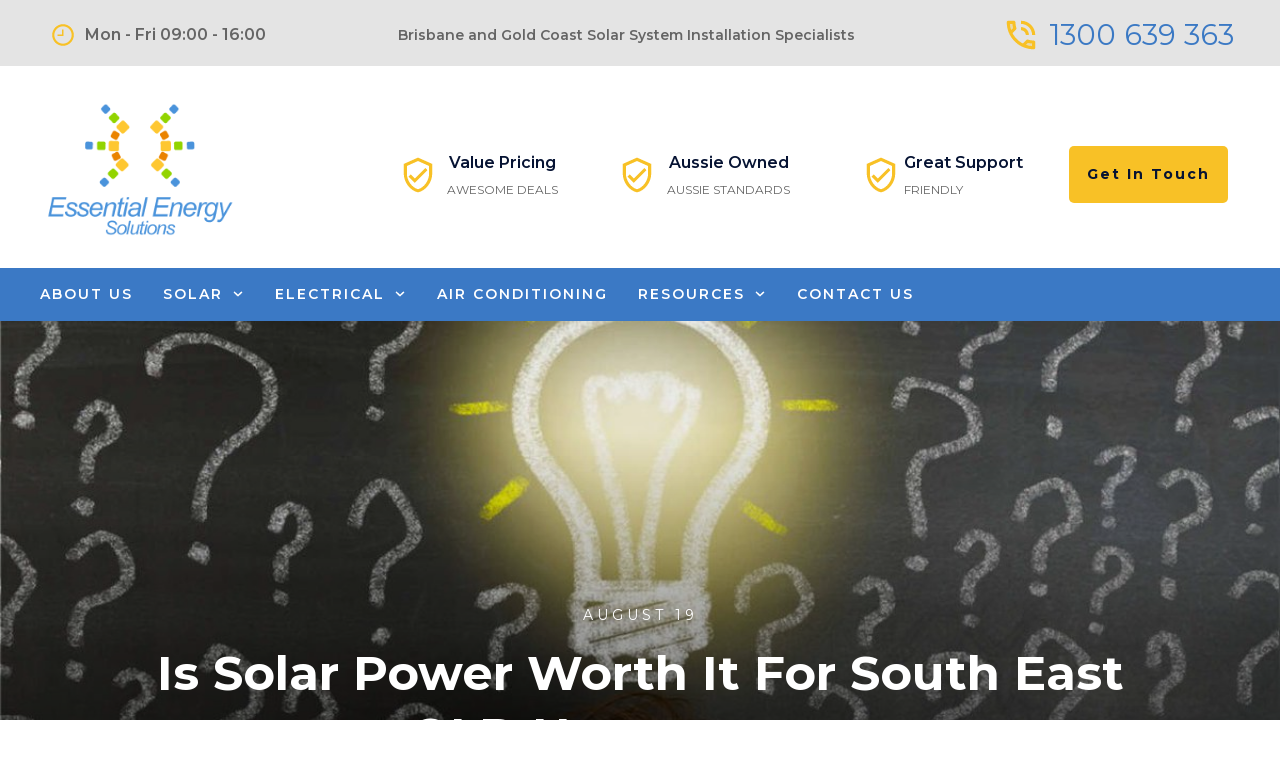

--- FILE ---
content_type: text/html; charset=UTF-8
request_url: https://essentialenergysolutions.com.au/solar-information/is-solar-power-worth-it-for-south-east-qld-homeowners/
body_size: 52606
content:
<!doctype html>
<html lang="en-AU" >
	<head>
		<link rel="profile" href="https://gmpg.org/xfn/11">
		<meta charset="UTF-8">
		<meta name="viewport" content="width=device-width, initial-scale=1">

				<script type="text/javascript">
			window.flatStyles = window.flatStyles || ''

			window.lightspeedOptimizeStylesheet = function () {
				const currentStylesheet = document.querySelector( '.tcb-lightspeed-style:not([data-ls-optimized])' )

				if ( currentStylesheet ) {
					try {
						if ( currentStylesheet.sheet && currentStylesheet.sheet.cssRules ) {
							if ( window.flatStyles ) {
								if ( this.optimizing ) {
									setTimeout( window.lightspeedOptimizeStylesheet.bind( this ), 24 )
								} else {
									this.optimizing = true;

									let rulesIndex = 0;

									while ( rulesIndex < currentStylesheet.sheet.cssRules.length ) {
										const rule = currentStylesheet.sheet.cssRules[ rulesIndex ]
										/* remove rules that already exist in the page */
										if ( rule.type === CSSRule.STYLE_RULE && window.flatStyles.includes( `${rule.selectorText}{` ) ) {
											currentStylesheet.sheet.deleteRule( rulesIndex )
										} else {
											rulesIndex ++
										}
									}
									/* optimize, mark it such, move to the next file, append the styles we have until now */
									currentStylesheet.setAttribute( 'data-ls-optimized', '1' )

									window.flatStyles += currentStylesheet.innerHTML

									this.optimizing = false
								}
							} else {
								window.flatStyles = currentStylesheet.innerHTML
								currentStylesheet.setAttribute( 'data-ls-optimized', '1' )
							}
						}
					} catch ( error ) {
						console.warn( error )
					}

					if ( currentStylesheet.parentElement.tagName !== 'HEAD' ) {
						/* always make sure that those styles end up in the head */
						const stylesheetID = currentStylesheet.id;
						/**
						 * make sure that there is only one copy of the css
						 * e.g display CSS
						 */
						if ( ( ! stylesheetID || ( stylesheetID && ! document.querySelector( `head #${stylesheetID}` ) ) ) ) {
							document.head.prepend( currentStylesheet )
						} else {
							currentStylesheet.remove();
						}
					}
				}
			}

			window.lightspeedOptimizeFlat = function ( styleSheetElement ) {
				if ( document.querySelectorAll( 'link[href*="thrive_flat.css"]' ).length > 1 ) {
					/* disable this flat if we already have one */
					styleSheetElement.setAttribute( 'disabled', true )
				} else {
					/* if this is the first one, make sure he's in head */
					if ( styleSheetElement.parentElement.tagName !== 'HEAD' ) {
						document.head.append( styleSheetElement )
					}
				}
			}
		</script>
		<style type="text/css" id="tcb-style-base-post-4031"  onLoad="typeof window.lightspeedOptimizeStylesheet === 'function' && window.lightspeedOptimizeStylesheet()" class="tcb-lightspeed-style">body:not(.tve_editor_page) .thrive_author_links .tve_s_item a[href=""]{display:none;}.thrv-page-section{position:relative;box-sizing:border-box !important;}.thrv-page-section .tve-page-section-out{position:absolute;width:100%;height:100%;left:0px;top:0px;box-sizing:border-box;transition:box-shadow 0.5s ease 0s;overflow:hidden;}.thrv-page-section .tve-page-section-in{box-sizing:border-box;margin-right:auto;margin-left:auto;position:relative;z-index:1;min-height:40px;}.tve-page-section-in > .thrv_wrapper:first-child{margin-top:0px;}.tve-page-section-in > .thrv_wrapper:last-child{margin-bottom:0px;}.thrv_wrapper .tve-content-box-background{position:absolute;width:100%;left:0px;top:0px;overflow:hidden;background-clip:padding-box;height:100% !important;}.thrv_wrapper.thrv-content-box{box-sizing:border-box;position:relative;min-height:10px;}.thrv_wrapper.thrv-content-box div:not(.thrv_icon):not(.ui-resizable-handle):not(.tve-auxiliary-icon-element){box-sizing:border-box;}.tve-cb{display:inline-block;vertical-align:middle;clear:both;overflow:visible;width:100%;z-index:1;position:relative;min-height:10px;}.tcb-icon{display:inline-block;width:1em;height:1em;line-height:1em;vertical-align:middle;stroke-width:0;stroke:currentcolor;fill:currentcolor;box-sizing:content-box;transform:rotate(var(--tcb-icon-rotation-angle,0deg));}svg.tcb-icon path:not([fill="none"]){transition:none 0s ease 0s;fill:inherit !important;stroke:inherit !important;}.thrv_icon{text-align:center;}.thrv_text_element a:not(.tcb-button-link){font-size:inherit;}.tcb-style-wrap strong{font-weight:var(--g-bold-weight,bold);}.tcb-plain-text{cursor:text;}.thrv_text_element{overflow-wrap:break-word;}body:not(.tve_editor_page) .thrv_wrapper.thrv_footer,body:not(.tve_editor_page) .thrv_wrapper.thrv_header{padding:0px;}.tcb-post-content.thrv_wrapper{margin-top:15px;margin-bottom:15px;padding:0px;}#tve_editor .tcb-post-content p{font-size:16px;line-height:1.6em;}body:not(.tve_editor_page) .tcb-post-list[data-disabled-links="1"] > article{position:relative;}.notifications-content-wrapper.tcb-permanently-hidden{display:none !important;}.tcb-permanently-hidden{display:none !important;}.tar-disabled{cursor:default;opacity:0.4;pointer-events:none;}.tcb-clear::after{display:block;height:0px;content:"";}html{text-rendering:auto !important;}html body{text-rendering:auto !important;}#tve_editor ol{margin-left:20px;}.thrv_wrapper{margin-top:20px;margin-bottom:20px;padding:1px;}.thrv_wrapper div{box-sizing:content-box;}.thrv_wrapper.tve-elem-default-pad{padding:20px;}.thrv_wrapper.thrv_text_element,.thrv_wrapper.thrv-page-section{margin:0px;}p{font-size:1em;}.thrv_icon{line-height:0;}.thrv_icon.tcb-icon-display{display:table;border-collapse:initial;}.thrv_icon.thrv_wrapper{margin-left:auto;margin-right:auto;padding:0px;}:not(#_s):not(#_s) .tcb-conditional-display-placeholder{position:relative;min-height:var(--tcb-container-height-d,100px) !important;}:not(#_s):not(#_s) .tcb-conditional-display-placeholder.thrv-page-section{box-sizing:border-box;margin:0px;}:not(#_s):not(#_s) .tcb-conditional-display-placeholder.thrv-content-box{box-sizing:border-box;}:not(#_s):not(#_s) .tcb-conditional-display-placeholder .tve-page-section-out,:not(#_s):not(#_s) .tcb-conditional-display-placeholder .tve-content-box-background{box-sizing:border-box;position:absolute;width:100%;height:100%;left:0px;top:0px;overflow:hidden;}.tve_shortcode_rendered p:empty{display:none !important;}.thrv_facebook_comments{min-width:100px;}.tve-fb-comments{width:100%;}.tve-fb-comments > span{width:100% !important;}.tve-fb-comments iframe{width:100% !important;}.thrv_wrapper.thrv_contentbox_shortcode{position:relative;}.comments-area.thrv_wrapper,.comments-area .thrv_wrapper{margin:0px;padding:0px;}.comments-area.thrv_wrapper.comment-form-submit,.comments-area .thrv_wrapper.comment-form-submit{margin:20px 0px;}.comments-area .reply{display:table;margin:10px 0px 0px;float:right;padding:0px;}.comments-area .comment-reply-title{font-size:14px;font-weight:500;color:rgb(18,18,18);letter-spacing:1.4px;text-transform:uppercase;margin:0px 0px 10px;}.thrv_wrapper.thrv_text_element.comment-no-comment{text-align:center;background-image:linear-gradient(rgb(240,243,243),rgb(240,243,243));padding-top:12px;padding-bottom:12px;}.thrv_wrapper.thrv_text_element.comment-no-comment p{margin-bottom:0px;padding:0px;font-weight:inherit;line-height:inherit;}.comment-metadata{font-size:12px;font-weight:normal;color:rgba(10,10,10,0.4);}.comments-area .comment-metadata{margin:-30px 0px 20px 72px;}.comment-metadata a{font-weight:inherit;text-decoration:none;font-size:inherit;}.comment-metadata a:not(.comment-edit-link){color:inherit;}.comment-metadata a:not(.comment-edit-link):hover{color:inherit;}.comment-form-item.comment-form-url{margin-bottom:40px;}.comments-area .comment-form-item label{margin:0px 0px 10px;}.comment-form-item input{background-color:rgb(245,245,245);}.comments-area .comment-form-item input{padding:10px;}.comment-author::after{clear:both;content:"";display:table;}.comment-author .fn{color:rgba(10,10,10,0.6);float:unset;display:inline-block;margin:8px 0px 0px;font-size:14px;font-weight:600;}.comment-author .fn a{text-decoration:inherit;color:inherit;background:inherit;}.comment-author *{float:left;}.comment-author img{margin-right:22px;border-radius:50%;}#comments.comments-area ol.children{margin-left:20px;}#comments .comment-respond{padding-top:20px;}#comments .reply span.tcb-button-texts{flex:unset;}.comments-area .comment-body{padding:20px;margin:0px 0px 20px;}.comment-body{padding:20px;border-radius:4px;border:1px solid rgb(213,217,223);margin:20px 0px 0px;}.reply .comment-reply-link{padding:8px;font-size:15px;background-color:transparent;color:rgb(31,165,230);border-radius:50px;font-weight:500;border:1px solid rgb(31,165,230);text-decoration:none;display:inline-flex;align-items:center;justify-content:center;}.reply .comment-reply-link:hover{background-color:transparent;text-decoration:none;}.reply .comment-reply-link[disabled]{background-color:rgb(191,191,191);}.reply .comment-reply-link:focus{outline:none;}#comments.comments-area .comment-list::after{clear:both;content:"";display:table;}#comments.comments-area .comments-title{color:rgb(68,68,68);font-size:22px;font-weight:500;}#comments.comments-area .comment-awaiting-moderation{font-weight:300;margin:0px;}#comments.comments-area .tcb-button-text{margin:0px;}#comments.comments-area ol{list-style:none;margin:0px;padding:0px;}#comments.comments-area ol li{margin:0px;padding:0px;}#comments.comments-area .wpgdprc-checkbox{width:100%;}.comment-content{opacity:0.85;font-size:14px;font-weight:300;line-height:1.5;color:rgba(10,10,10,0.85);}.comments-area .comment-content{margin:0px;}.comment-content p{margin-bottom:20px;font-size:inherit;line-height:inherit;}.comment-content p:last-child{margin-bottom:0px;}.comment-content a{word-break:break-all;}.comment-form .error-message{color:red;font-size:13px;}.comment-form textarea::placeholder,.comment-form input::placeholder{color:inherit;font-family:inherit;font-weight:inherit;text-decoration:inherit;}.comment-form input[type="submit"]{background-color:rgb(102,102,102);font-weight:400;outline:0px;padding:18px 32px;}.comment-form > p{box-sizing:border-box;}.comment-form > p input[type="email"],.comment-form > p input[type="text"],.comment-form > p input[type="url"]{width:100%;}.comment-author .thrive-comment-author-picture{margin:0px 15px 0px 0px;}.comment-author .thrive-comment-author-picture .avatar{border:1px solid rgba(157,159,159,0.26);border-radius:50%;margin:0px;padding:0px;width:60px;}.comment-author .says{display:none;}.comments-area .comments-closed-text{margin:0px 0px 10px;}.comment-form-reply-title{font-size:14px;text-transform:uppercase;color:rgba(10,10,10,0.6);font-weight:600;}.comment-form-text textarea{min-height:200px;padding-top:25px;padding-bottom:20px;resize:vertical;display:block;}.comment-form-text textarea,.comment-form-input{box-sizing:border-box;padding:19px 20px;line-height:1em;width:100%;outline:none;background-color:rgb(240,243,243);font-size:14px;vertical-align:middle;border:1px solid rgba(157,159,159,0.26);border-radius:3px;color:rgba(16,16,16,0.6);}.comment-form-input{color:rgba(10,10,10,0.5);font-weight:300;line-height:46px;}textarea.comment-it-error,input[type="text"].comment-it-error,input[type="email"].comment-it-error{border:1px solid rgb(217,43,43);}.comment-form::after{content:"";display:table;clear:both;}.comment-form-submit{position:relative;float:right;z-index:3;font-size:15px;display:table;margin:20px 0px;box-sizing:border-box !important;}.comment-form-submit .thrv_icon{position:absolute;right:0px;top:50%;z-index:2;margin:-0.5em 10px 0px 0px;font-size:var(--tve-font-size,1em);color:var(--tve-color);}.comment-form-submit .thrv_icon .tve_sc_icon{font-size:inherit;padding:0px;}.comment-form-submit button{padding:12px 32px;font-size:1em;cursor:pointer;width:100%;background-color:transparent;color:rgb(31,165,230);border-radius:50px;font-weight:500;border:1px solid rgb(31,165,230);}.comment-form-submit button[disabled]{background-color:rgb(191,191,191);}.comment-form-submit button:focus{outline:none;}.comment-content::before,.comment-content::after{content:"";display:table;table-layout:fixed;}.comment-content::after{clear:both;}.thrive-singular .comment-body .reply{clear:both;max-width:100px;}.comment-body::after{clear:both;content:"";display:table;}.site-main .comment-navigation{margin:0px 0px 1.5em;overflow:hidden;}.comment-navigation .nav-previous{float:left;width:50%;}.comment-navigation .nav-next{float:right;text-align:right;width:50%;}body:not(.ttb-editor-page) .tcb-post-content::before,body:not(.ttb-editor-page) .tcb-post-content::after{display:none;}.tcb-clear .theme-comments-number{float:right;}.thrv_wrapper.thrv_text_element{padding:1px;}p.tcb-post-comments-number,.theme-comments-number p{font-size:14px;font-weight:300;letter-spacing:0.7px;color:rgb(68,68,68);}.tcb-post-comments-number{display:inline-block;}@media (max-width:1023px){:not(#_s):not(#_s) .tcb-conditional-display-placeholder{min-height:var(--tcb-container-height-t) !important;}.comment-form-submit{max-width:50%;width:50%;}}@media (max-width:767px){html{overflow-x:hidden !important;}html,body{max-width:100vw !important;}body:not(.tcb_show_all_hidden) .tcb-mobile-hidden{display:none !important;}:not(#_s):not(#_s) .tcb-conditional-display-placeholder{min-height:var(--tcb-container-height-m) !important;}.comment-form-submit{float:left;max-width:100%;width:100%;}}@media (min-width:1024px){body:not(.tcb_show_all_hidden) .tcb-desktop-hidden{display:none !important;}}@media (min-width:768px) and (max-width:1023px){body:not(.tcb_show_all_hidden) .tcb-tablet-hidden{display:none !important;}}@media screen and (max-device-width:480px){body{text-size-adjust:none;}}</style><meta name='robots' content='index, follow, max-image-preview:large, max-snippet:-1, max-video-preview:-1' />

	<!-- This site is optimized with the Yoast SEO plugin v26.7 - https://yoast.com/wordpress/plugins/seo/ -->
	<title>Is Solar Power Worth It For South East QLD Homeowners</title>
	<link rel="canonical" href="https://essentialenergysolutions.com.au/solar-information/is-solar-power-worth-it-for-south-east-qld-homeowners/" />
	<meta property="og:locale" content="en_US" />
	<meta property="og:type" content="article" />
	<meta property="og:title" content="Is Solar Power Worth It For South East QLD Homeowners" />
	<meta property="og:description" content="Updated: 15 August 2021The Case for South East QLD Solar PowerIf you live in South East Queensland, you’re paying amongst the highest energy rates in the country.&nbsp;It’s easy to see why so many South East Queenslanders are looking for alternatives and switching to solar systems on the Gold Coast. The great news is South East [&hellip;]" />
	<meta property="og:url" content="https://essentialenergysolutions.com.au/solar-information/is-solar-power-worth-it-for-south-east-qld-homeowners/" />
	<meta property="og:site_name" content="Essential Energy Solutions" />
	<meta property="article:published_time" content="2021-08-19T04:07:53+00:00" />
	<meta property="article:modified_time" content="2024-11-27T22:35:49+00:00" />
	<meta property="og:image" content="https://essentialenergysolutions.com.au/wp-content/uploads/2021/08/Solar-in-queensland-is-great-idea.jpg" />
	<meta property="og:image:width" content="1200" />
	<meta property="og:image:height" content="675" />
	<meta property="og:image:type" content="image/jpeg" />
	<meta name="author" content="James" />
	<meta name="twitter:card" content="summary_large_image" />
	<meta name="twitter:label1" content="Written by" />
	<meta name="twitter:data1" content="James" />
	<meta name="twitter:label2" content="Est. reading time" />
	<meta name="twitter:data2" content="7 minutes" />
	<script type="application/ld+json" class="yoast-schema-graph">{"@context":"https://schema.org","@graph":[{"@type":"Article","@id":"https://essentialenergysolutions.com.au/solar-information/is-solar-power-worth-it-for-south-east-qld-homeowners/#article","isPartOf":{"@id":"https://essentialenergysolutions.com.au/solar-information/is-solar-power-worth-it-for-south-east-qld-homeowners/"},"author":{"name":"James","@id":"https://essentialenergysolutions.com.au/#/schema/person/1318c96e1d8eba5aed821952c9db7054"},"headline":"Is Solar Power Worth It For South East QLD Homeowners","datePublished":"2021-08-19T04:07:53+00:00","dateModified":"2024-11-27T22:35:49+00:00","mainEntityOfPage":{"@id":"https://essentialenergysolutions.com.au/solar-information/is-solar-power-worth-it-for-south-east-qld-homeowners/"},"wordCount":1160,"image":{"@id":"https://essentialenergysolutions.com.au/solar-information/is-solar-power-worth-it-for-south-east-qld-homeowners/#primaryimage"},"thumbnailUrl":"https://essentialenergysolutions.com.au/wp-content/uploads/2021/08/Solar-in-queensland-is-great-idea.jpg","articleSection":["Solar Information"],"inLanguage":"en-AU"},{"@type":"WebPage","@id":"https://essentialenergysolutions.com.au/solar-information/is-solar-power-worth-it-for-south-east-qld-homeowners/","url":"https://essentialenergysolutions.com.au/solar-information/is-solar-power-worth-it-for-south-east-qld-homeowners/","name":"Is Solar Power Worth It For South East QLD Homeowners","isPartOf":{"@id":"https://essentialenergysolutions.com.au/#website"},"primaryImageOfPage":{"@id":"https://essentialenergysolutions.com.au/solar-information/is-solar-power-worth-it-for-south-east-qld-homeowners/#primaryimage"},"image":{"@id":"https://essentialenergysolutions.com.au/solar-information/is-solar-power-worth-it-for-south-east-qld-homeowners/#primaryimage"},"thumbnailUrl":"https://essentialenergysolutions.com.au/wp-content/uploads/2021/08/Solar-in-queensland-is-great-idea.jpg","datePublished":"2021-08-19T04:07:53+00:00","dateModified":"2024-11-27T22:35:49+00:00","author":{"@id":"https://essentialenergysolutions.com.au/#/schema/person/1318c96e1d8eba5aed821952c9db7054"},"breadcrumb":{"@id":"https://essentialenergysolutions.com.au/solar-information/is-solar-power-worth-it-for-south-east-qld-homeowners/#breadcrumb"},"inLanguage":"en-AU","potentialAction":[{"@type":"ReadAction","target":["https://essentialenergysolutions.com.au/solar-information/is-solar-power-worth-it-for-south-east-qld-homeowners/"]}]},{"@type":"ImageObject","inLanguage":"en-AU","@id":"https://essentialenergysolutions.com.au/solar-information/is-solar-power-worth-it-for-south-east-qld-homeowners/#primaryimage","url":"https://essentialenergysolutions.com.au/wp-content/uploads/2021/08/Solar-in-queensland-is-great-idea.jpg","contentUrl":"https://essentialenergysolutions.com.au/wp-content/uploads/2021/08/Solar-in-queensland-is-great-idea.jpg","width":1200,"height":675,"caption":"Solar is a great idea in Queensland"},{"@type":"BreadcrumbList","@id":"https://essentialenergysolutions.com.au/solar-information/is-solar-power-worth-it-for-south-east-qld-homeowners/#breadcrumb","itemListElement":[{"@type":"ListItem","position":1,"name":"Home","item":"https://essentialenergysolutions.com.au/"},{"@type":"ListItem","position":2,"name":"Articles","item":"https://essentialenergysolutions.com.au/electrical-solar-blog/"},{"@type":"ListItem","position":3,"name":"Is Solar Power Worth It For South East QLD Homeowners"}]},{"@type":"WebSite","@id":"https://essentialenergysolutions.com.au/#website","url":"https://essentialenergysolutions.com.au/","name":"Essential Energy Solutions","description":"Gold Coast Solar Systems, Electricians &amp; Air Conditioning","potentialAction":[{"@type":"SearchAction","target":{"@type":"EntryPoint","urlTemplate":"https://essentialenergysolutions.com.au/?s={search_term_string}"},"query-input":{"@type":"PropertyValueSpecification","valueRequired":true,"valueName":"search_term_string"}}],"inLanguage":"en-AU"},{"@type":"Person","@id":"https://essentialenergysolutions.com.au/#/schema/person/1318c96e1d8eba5aed821952c9db7054","name":"James","image":{"@type":"ImageObject","inLanguage":"en-AU","@id":"https://essentialenergysolutions.com.au/#/schema/person/image/","url":"https://secure.gravatar.com/avatar/263f9d7f8a85a09e7c16923418e25d8f07692bde34afe2f24b507d03b5d7fafb?s=96&d=mm&r=g","contentUrl":"https://secure.gravatar.com/avatar/263f9d7f8a85a09e7c16923418e25d8f07692bde34afe2f24b507d03b5d7fafb?s=96&d=mm&r=g","caption":"James"},"url":"https://essentialenergysolutions.com.au/author/applicious/"}]}</script>
	<!-- / Yoast SEO plugin. -->


<link rel='dns-prefetch' href='//accounts.google.com' />
<link rel='dns-prefetch' href='//apis.google.com' />
<link rel='dns-prefetch' href='//www.googletagmanager.com' />
<link rel="alternate" type="application/rss+xml" title="Essential Energy Solutions &raquo; Feed" href="https://essentialenergysolutions.com.au/feed/" />
<link rel="alternate" type="application/rss+xml" title="Essential Energy Solutions &raquo; Comments Feed" href="https://essentialenergysolutions.com.au/comments/feed/" />
<link rel="alternate" title="oEmbed (JSON)" type="application/json+oembed" href="https://essentialenergysolutions.com.au/wp-json/oembed/1.0/embed?url=https%3A%2F%2Fessentialenergysolutions.com.au%2Fsolar-information%2Fis-solar-power-worth-it-for-south-east-qld-homeowners%2F" />
<link rel="alternate" title="oEmbed (XML)" type="text/xml+oembed" href="https://essentialenergysolutions.com.au/wp-json/oembed/1.0/embed?url=https%3A%2F%2Fessentialenergysolutions.com.au%2Fsolar-information%2Fis-solar-power-worth-it-for-south-east-qld-homeowners%2F&#038;format=xml" />
<style id='wp-img-auto-sizes-contain-inline-css' type='text/css'>
img:is([sizes=auto i],[sizes^="auto," i]){contain-intrinsic-size:3000px 1500px}
/*# sourceURL=wp-img-auto-sizes-contain-inline-css */
</style>
<style id='wp-emoji-styles-inline-css' type='text/css'>

	img.wp-smiley, img.emoji {
		display: inline !important;
		border: none !important;
		box-shadow: none !important;
		height: 1em !important;
		width: 1em !important;
		margin: 0 0.07em !important;
		vertical-align: -0.1em !important;
		background: none !important;
		padding: 0 !important;
	}
/*# sourceURL=wp-emoji-styles-inline-css */
</style>
<style id='wp-block-library-inline-css' type='text/css'>
:root{--wp-block-synced-color:#7a00df;--wp-block-synced-color--rgb:122,0,223;--wp-bound-block-color:var(--wp-block-synced-color);--wp-editor-canvas-background:#ddd;--wp-admin-theme-color:#007cba;--wp-admin-theme-color--rgb:0,124,186;--wp-admin-theme-color-darker-10:#006ba1;--wp-admin-theme-color-darker-10--rgb:0,107,160.5;--wp-admin-theme-color-darker-20:#005a87;--wp-admin-theme-color-darker-20--rgb:0,90,135;--wp-admin-border-width-focus:2px}@media (min-resolution:192dpi){:root{--wp-admin-border-width-focus:1.5px}}.wp-element-button{cursor:pointer}:root .has-very-light-gray-background-color{background-color:#eee}:root .has-very-dark-gray-background-color{background-color:#313131}:root .has-very-light-gray-color{color:#eee}:root .has-very-dark-gray-color{color:#313131}:root .has-vivid-green-cyan-to-vivid-cyan-blue-gradient-background{background:linear-gradient(135deg,#00d084,#0693e3)}:root .has-purple-crush-gradient-background{background:linear-gradient(135deg,#34e2e4,#4721fb 50%,#ab1dfe)}:root .has-hazy-dawn-gradient-background{background:linear-gradient(135deg,#faaca8,#dad0ec)}:root .has-subdued-olive-gradient-background{background:linear-gradient(135deg,#fafae1,#67a671)}:root .has-atomic-cream-gradient-background{background:linear-gradient(135deg,#fdd79a,#004a59)}:root .has-nightshade-gradient-background{background:linear-gradient(135deg,#330968,#31cdcf)}:root .has-midnight-gradient-background{background:linear-gradient(135deg,#020381,#2874fc)}:root{--wp--preset--font-size--normal:16px;--wp--preset--font-size--huge:42px}.has-regular-font-size{font-size:1em}.has-larger-font-size{font-size:2.625em}.has-normal-font-size{font-size:var(--wp--preset--font-size--normal)}.has-huge-font-size{font-size:var(--wp--preset--font-size--huge)}.has-text-align-center{text-align:center}.has-text-align-left{text-align:left}.has-text-align-right{text-align:right}.has-fit-text{white-space:nowrap!important}#end-resizable-editor-section{display:none}.aligncenter{clear:both}.items-justified-left{justify-content:flex-start}.items-justified-center{justify-content:center}.items-justified-right{justify-content:flex-end}.items-justified-space-between{justify-content:space-between}.screen-reader-text{border:0;clip-path:inset(50%);height:1px;margin:-1px;overflow:hidden;padding:0;position:absolute;width:1px;word-wrap:normal!important}.screen-reader-text:focus{background-color:#ddd;clip-path:none;color:#444;display:block;font-size:1em;height:auto;left:5px;line-height:normal;padding:15px 23px 14px;text-decoration:none;top:5px;width:auto;z-index:100000}html :where(.has-border-color){border-style:solid}html :where([style*=border-top-color]){border-top-style:solid}html :where([style*=border-right-color]){border-right-style:solid}html :where([style*=border-bottom-color]){border-bottom-style:solid}html :where([style*=border-left-color]){border-left-style:solid}html :where([style*=border-width]){border-style:solid}html :where([style*=border-top-width]){border-top-style:solid}html :where([style*=border-right-width]){border-right-style:solid}html :where([style*=border-bottom-width]){border-bottom-style:solid}html :where([style*=border-left-width]){border-left-style:solid}html :where(img[class*=wp-image-]){height:auto;max-width:100%}:where(figure){margin:0 0 1em}html :where(.is-position-sticky){--wp-admin--admin-bar--position-offset:var(--wp-admin--admin-bar--height,0px)}@media screen and (max-width:600px){html :where(.is-position-sticky){--wp-admin--admin-bar--position-offset:0px}}

/*# sourceURL=wp-block-library-inline-css */
</style><style id='global-styles-inline-css' type='text/css'>
:root{--wp--preset--aspect-ratio--square: 1;--wp--preset--aspect-ratio--4-3: 4/3;--wp--preset--aspect-ratio--3-4: 3/4;--wp--preset--aspect-ratio--3-2: 3/2;--wp--preset--aspect-ratio--2-3: 2/3;--wp--preset--aspect-ratio--16-9: 16/9;--wp--preset--aspect-ratio--9-16: 9/16;--wp--preset--color--black: #000000;--wp--preset--color--cyan-bluish-gray: #abb8c3;--wp--preset--color--white: #ffffff;--wp--preset--color--pale-pink: #f78da7;--wp--preset--color--vivid-red: #cf2e2e;--wp--preset--color--luminous-vivid-orange: #ff6900;--wp--preset--color--luminous-vivid-amber: #fcb900;--wp--preset--color--light-green-cyan: #7bdcb5;--wp--preset--color--vivid-green-cyan: #00d084;--wp--preset--color--pale-cyan-blue: #8ed1fc;--wp--preset--color--vivid-cyan-blue: #0693e3;--wp--preset--color--vivid-purple: #9b51e0;--wp--preset--gradient--vivid-cyan-blue-to-vivid-purple: linear-gradient(135deg,rgb(6,147,227) 0%,rgb(155,81,224) 100%);--wp--preset--gradient--light-green-cyan-to-vivid-green-cyan: linear-gradient(135deg,rgb(122,220,180) 0%,rgb(0,208,130) 100%);--wp--preset--gradient--luminous-vivid-amber-to-luminous-vivid-orange: linear-gradient(135deg,rgb(252,185,0) 0%,rgb(255,105,0) 100%);--wp--preset--gradient--luminous-vivid-orange-to-vivid-red: linear-gradient(135deg,rgb(255,105,0) 0%,rgb(207,46,46) 100%);--wp--preset--gradient--very-light-gray-to-cyan-bluish-gray: linear-gradient(135deg,rgb(238,238,238) 0%,rgb(169,184,195) 100%);--wp--preset--gradient--cool-to-warm-spectrum: linear-gradient(135deg,rgb(74,234,220) 0%,rgb(151,120,209) 20%,rgb(207,42,186) 40%,rgb(238,44,130) 60%,rgb(251,105,98) 80%,rgb(254,248,76) 100%);--wp--preset--gradient--blush-light-purple: linear-gradient(135deg,rgb(255,206,236) 0%,rgb(152,150,240) 100%);--wp--preset--gradient--blush-bordeaux: linear-gradient(135deg,rgb(254,205,165) 0%,rgb(254,45,45) 50%,rgb(107,0,62) 100%);--wp--preset--gradient--luminous-dusk: linear-gradient(135deg,rgb(255,203,112) 0%,rgb(199,81,192) 50%,rgb(65,88,208) 100%);--wp--preset--gradient--pale-ocean: linear-gradient(135deg,rgb(255,245,203) 0%,rgb(182,227,212) 50%,rgb(51,167,181) 100%);--wp--preset--gradient--electric-grass: linear-gradient(135deg,rgb(202,248,128) 0%,rgb(113,206,126) 100%);--wp--preset--gradient--midnight: linear-gradient(135deg,rgb(2,3,129) 0%,rgb(40,116,252) 100%);--wp--preset--font-size--small: 13px;--wp--preset--font-size--medium: 20px;--wp--preset--font-size--large: 36px;--wp--preset--font-size--x-large: 42px;--wp--preset--spacing--20: 0.44rem;--wp--preset--spacing--30: 0.67rem;--wp--preset--spacing--40: 1rem;--wp--preset--spacing--50: 1.5rem;--wp--preset--spacing--60: 2.25rem;--wp--preset--spacing--70: 3.38rem;--wp--preset--spacing--80: 5.06rem;--wp--preset--shadow--natural: 6px 6px 9px rgba(0, 0, 0, 0.2);--wp--preset--shadow--deep: 12px 12px 50px rgba(0, 0, 0, 0.4);--wp--preset--shadow--sharp: 6px 6px 0px rgba(0, 0, 0, 0.2);--wp--preset--shadow--outlined: 6px 6px 0px -3px rgb(255, 255, 255), 6px 6px rgb(0, 0, 0);--wp--preset--shadow--crisp: 6px 6px 0px rgb(0, 0, 0);}:where(.is-layout-flex){gap: 0.5em;}:where(.is-layout-grid){gap: 0.5em;}body .is-layout-flex{display: flex;}.is-layout-flex{flex-wrap: wrap;align-items: center;}.is-layout-flex > :is(*, div){margin: 0;}body .is-layout-grid{display: grid;}.is-layout-grid > :is(*, div){margin: 0;}:where(.wp-block-columns.is-layout-flex){gap: 2em;}:where(.wp-block-columns.is-layout-grid){gap: 2em;}:where(.wp-block-post-template.is-layout-flex){gap: 1.25em;}:where(.wp-block-post-template.is-layout-grid){gap: 1.25em;}.has-black-color{color: var(--wp--preset--color--black) !important;}.has-cyan-bluish-gray-color{color: var(--wp--preset--color--cyan-bluish-gray) !important;}.has-white-color{color: var(--wp--preset--color--white) !important;}.has-pale-pink-color{color: var(--wp--preset--color--pale-pink) !important;}.has-vivid-red-color{color: var(--wp--preset--color--vivid-red) !important;}.has-luminous-vivid-orange-color{color: var(--wp--preset--color--luminous-vivid-orange) !important;}.has-luminous-vivid-amber-color{color: var(--wp--preset--color--luminous-vivid-amber) !important;}.has-light-green-cyan-color{color: var(--wp--preset--color--light-green-cyan) !important;}.has-vivid-green-cyan-color{color: var(--wp--preset--color--vivid-green-cyan) !important;}.has-pale-cyan-blue-color{color: var(--wp--preset--color--pale-cyan-blue) !important;}.has-vivid-cyan-blue-color{color: var(--wp--preset--color--vivid-cyan-blue) !important;}.has-vivid-purple-color{color: var(--wp--preset--color--vivid-purple) !important;}.has-black-background-color{background-color: var(--wp--preset--color--black) !important;}.has-cyan-bluish-gray-background-color{background-color: var(--wp--preset--color--cyan-bluish-gray) !important;}.has-white-background-color{background-color: var(--wp--preset--color--white) !important;}.has-pale-pink-background-color{background-color: var(--wp--preset--color--pale-pink) !important;}.has-vivid-red-background-color{background-color: var(--wp--preset--color--vivid-red) !important;}.has-luminous-vivid-orange-background-color{background-color: var(--wp--preset--color--luminous-vivid-orange) !important;}.has-luminous-vivid-amber-background-color{background-color: var(--wp--preset--color--luminous-vivid-amber) !important;}.has-light-green-cyan-background-color{background-color: var(--wp--preset--color--light-green-cyan) !important;}.has-vivid-green-cyan-background-color{background-color: var(--wp--preset--color--vivid-green-cyan) !important;}.has-pale-cyan-blue-background-color{background-color: var(--wp--preset--color--pale-cyan-blue) !important;}.has-vivid-cyan-blue-background-color{background-color: var(--wp--preset--color--vivid-cyan-blue) !important;}.has-vivid-purple-background-color{background-color: var(--wp--preset--color--vivid-purple) !important;}.has-black-border-color{border-color: var(--wp--preset--color--black) !important;}.has-cyan-bluish-gray-border-color{border-color: var(--wp--preset--color--cyan-bluish-gray) !important;}.has-white-border-color{border-color: var(--wp--preset--color--white) !important;}.has-pale-pink-border-color{border-color: var(--wp--preset--color--pale-pink) !important;}.has-vivid-red-border-color{border-color: var(--wp--preset--color--vivid-red) !important;}.has-luminous-vivid-orange-border-color{border-color: var(--wp--preset--color--luminous-vivid-orange) !important;}.has-luminous-vivid-amber-border-color{border-color: var(--wp--preset--color--luminous-vivid-amber) !important;}.has-light-green-cyan-border-color{border-color: var(--wp--preset--color--light-green-cyan) !important;}.has-vivid-green-cyan-border-color{border-color: var(--wp--preset--color--vivid-green-cyan) !important;}.has-pale-cyan-blue-border-color{border-color: var(--wp--preset--color--pale-cyan-blue) !important;}.has-vivid-cyan-blue-border-color{border-color: var(--wp--preset--color--vivid-cyan-blue) !important;}.has-vivid-purple-border-color{border-color: var(--wp--preset--color--vivid-purple) !important;}.has-vivid-cyan-blue-to-vivid-purple-gradient-background{background: var(--wp--preset--gradient--vivid-cyan-blue-to-vivid-purple) !important;}.has-light-green-cyan-to-vivid-green-cyan-gradient-background{background: var(--wp--preset--gradient--light-green-cyan-to-vivid-green-cyan) !important;}.has-luminous-vivid-amber-to-luminous-vivid-orange-gradient-background{background: var(--wp--preset--gradient--luminous-vivid-amber-to-luminous-vivid-orange) !important;}.has-luminous-vivid-orange-to-vivid-red-gradient-background{background: var(--wp--preset--gradient--luminous-vivid-orange-to-vivid-red) !important;}.has-very-light-gray-to-cyan-bluish-gray-gradient-background{background: var(--wp--preset--gradient--very-light-gray-to-cyan-bluish-gray) !important;}.has-cool-to-warm-spectrum-gradient-background{background: var(--wp--preset--gradient--cool-to-warm-spectrum) !important;}.has-blush-light-purple-gradient-background{background: var(--wp--preset--gradient--blush-light-purple) !important;}.has-blush-bordeaux-gradient-background{background: var(--wp--preset--gradient--blush-bordeaux) !important;}.has-luminous-dusk-gradient-background{background: var(--wp--preset--gradient--luminous-dusk) !important;}.has-pale-ocean-gradient-background{background: var(--wp--preset--gradient--pale-ocean) !important;}.has-electric-grass-gradient-background{background: var(--wp--preset--gradient--electric-grass) !important;}.has-midnight-gradient-background{background: var(--wp--preset--gradient--midnight) !important;}.has-small-font-size{font-size: var(--wp--preset--font-size--small) !important;}.has-medium-font-size{font-size: var(--wp--preset--font-size--medium) !important;}.has-large-font-size{font-size: var(--wp--preset--font-size--large) !important;}.has-x-large-font-size{font-size: var(--wp--preset--font-size--x-large) !important;}
/*# sourceURL=global-styles-inline-css */
</style>

<style id='classic-theme-styles-inline-css' type='text/css'>
/*! This file is auto-generated */
.wp-block-button__link{color:#fff;background-color:#32373c;border-radius:9999px;box-shadow:none;text-decoration:none;padding:calc(.667em + 2px) calc(1.333em + 2px);font-size:1.125em}.wp-block-file__button{background:#32373c;color:#fff;text-decoration:none}
/*# sourceURL=/wp-includes/css/classic-themes.min.css */
</style>
<link rel='stylesheet' id='tvo-frontend-css' href='https://essentialenergysolutions.com.au/wp-content/plugins/thrive-ovation/tcb-bridge/frontend/css/frontend.css?ver=48e420860999b843034d1070f34c6c1b' type='text/css' media='all' />
<link rel='stylesheet' id='thrive-theme-css' href='https://essentialenergysolutions.com.au/wp-content/themes/thrive-theme/style.css?ver=10.8.5' type='text/css' media='all' />
<link rel='stylesheet' id='tve_style_family_tve_flt-css' href='https://essentialenergysolutions.com.au/wp-content/plugins/thrive-visual-editor/editor/css/thrive_flat.css?ver=10.8.5' type='text/css' media='all' />
<link rel='stylesheet' id='thrive-theme-styles-css' href='https://essentialenergysolutions.com.au/wp-content/themes/thrive-theme/inc/assets/dist/theme.css?ver=10.8.5' type='text/css' media='all' />
<link rel='stylesheet' id='thrive-template-css' href='//essentialenergysolutions.com.au/wp-content/uploads/thrive/theme-template-1764557111.css?ver=10.8.5' type='text/css' media='all' />
<script type="text/javascript" src="https://essentialenergysolutions.com.au/wp-includes/js/jquery/jquery.min.js?ver=3.7.1" id="jquery-core-js"></script>
<script type="text/javascript" src="https://essentialenergysolutions.com.au/wp-includes/js/jquery/jquery-migrate.min.js?ver=3.4.1" id="jquery-migrate-js"></script>
<script type="text/javascript" src="https://essentialenergysolutions.com.au/wp-includes/js/jquery/ui/core.min.js?ver=1.13.3" id="jquery-ui-core-js"></script>
<script type="text/javascript" src="https://essentialenergysolutions.com.au/wp-includes/js/jquery/ui/menu.min.js?ver=1.13.3" id="jquery-ui-menu-js"></script>
<script type="text/javascript" src="https://essentialenergysolutions.com.au/wp-includes/js/dist/dom-ready.min.js?ver=f77871ff7694fffea381" id="wp-dom-ready-js"></script>
<script type="text/javascript" src="https://essentialenergysolutions.com.au/wp-includes/js/dist/hooks.min.js?ver=dd5603f07f9220ed27f1" id="wp-hooks-js"></script>
<script type="text/javascript" src="https://essentialenergysolutions.com.au/wp-includes/js/dist/i18n.min.js?ver=c26c3dc7bed366793375" id="wp-i18n-js"></script>
<script type="text/javascript" id="wp-i18n-js-after">
/* <![CDATA[ */
wp.i18n.setLocaleData( { 'text direction\u0004ltr': [ 'ltr' ] } );
//# sourceURL=wp-i18n-js-after
/* ]]> */
</script>
<script type="text/javascript" id="wp-a11y-js-translations">
/* <![CDATA[ */
( function( domain, translations ) {
	var localeData = translations.locale_data[ domain ] || translations.locale_data.messages;
	localeData[""].domain = domain;
	wp.i18n.setLocaleData( localeData, domain );
} )( "default", {"translation-revision-date":"2025-12-23 16:40:44+0000","generator":"GlotPress\/4.0.3","domain":"messages","locale_data":{"messages":{"":{"domain":"messages","plural-forms":"nplurals=2; plural=n != 1;","lang":"en_AU"},"Notifications":["Notifications"]}},"comment":{"reference":"wp-includes\/js\/dist\/a11y.js"}} );
//# sourceURL=wp-a11y-js-translations
/* ]]> */
</script>
<script type="text/javascript" src="https://essentialenergysolutions.com.au/wp-includes/js/dist/a11y.min.js?ver=cb460b4676c94bd228ed" id="wp-a11y-js"></script>
<script type="text/javascript" src="https://essentialenergysolutions.com.au/wp-includes/js/jquery/ui/autocomplete.min.js?ver=1.13.3" id="jquery-ui-autocomplete-js"></script>
<script type="text/javascript" src="https://essentialenergysolutions.com.au/wp-includes/js/imagesloaded.min.js?ver=5.0.0" id="imagesloaded-js"></script>
<script type="text/javascript" src="https://essentialenergysolutions.com.au/wp-includes/js/masonry.min.js?ver=4.2.2" id="masonry-js"></script>
<script type="text/javascript" src="https://essentialenergysolutions.com.au/wp-includes/js/jquery/jquery.masonry.min.js?ver=3.1.2b" id="jquery-masonry-js"></script>
<script type="text/javascript" id="tve_frontend-js-extra">
/* <![CDATA[ */
var tve_frontend_options = {"ajaxurl":"https://essentialenergysolutions.com.au/wp-admin/admin-ajax.php","is_editor_page":"","page_events":[],"is_single":"1","social_fb_app_id":"","dash_url":"https://essentialenergysolutions.com.au/wp-content/themes/thrive-theme/thrive-dashboard","queried_object":{"ID":4031,"post_author":"1"},"query_vars":{"page":"","name":"is-solar-power-worth-it-for-south-east-qld-homeowners","category_name":"solar-information"},"$_POST":[],"translations":{"Copy":"Copy","empty_username":"ERROR: The username field is empty.","empty_password":"ERROR: The password field is empty.","empty_login":"ERROR: Enter a username or email address.","min_chars":"At least %s characters are needed","no_headings":"No headings found","registration_err":{"required_field":"\u003Cstrong\u003EError\u003C/strong\u003E: This field is required","required_email":"\u003Cstrong\u003EError\u003C/strong\u003E: Please type your email address","invalid_email":"\u003Cstrong\u003EError\u003C/strong\u003E: The email address isn&#8217;t correct","passwordmismatch":"\u003Cstrong\u003EError\u003C/strong\u003E: Password mismatch"}},"routes":{"posts":"https://essentialenergysolutions.com.au/wp-json/tcb/v1/posts","video_reporting":"https://essentialenergysolutions.com.au/wp-json/tcb/v1/video-reporting","testimonials":"https://essentialenergysolutions.com.au/wp-json/tcb/v1/testimonials"},"nonce":"42afb80e34","allow_video_src":"","google_client_id":null,"google_api_key":null,"facebook_app_id":null,"lead_generation_custom_tag_apis":["activecampaign","aweber","convertkit","drip","klicktipp","mailchimp","sendlane","zapier"],"post_request_data":[],"user_profile_nonce":"9050810046","ip":"3.15.193.42","current_user":[],"post_id":"4031","post_title":"Is Solar Power Worth It For South East QLD Homeowners","post_type":"post","post_url":"https://essentialenergysolutions.com.au/solar-information/is-solar-power-worth-it-for-south-east-qld-homeowners/","is_lp":"","conditional_display":{"is_tooltip_dismissed":false}};
//# sourceURL=tve_frontend-js-extra
/* ]]> */
</script>
<script type="text/javascript" src="https://essentialenergysolutions.com.au/wp-content/plugins/thrive-visual-editor/editor/js/dist/modules/general.min.js?ver=10.8.5" id="tve_frontend-js"></script>
<script type="text/javascript" src="https://essentialenergysolutions.com.au/wp-includes/js/plupload/moxie.min.js?ver=1.3.5.1" id="moxiejs-js"></script>
<script type="text/javascript" src="https://essentialenergysolutions.com.au/wp-content/plugins/thrive-visual-editor/editor/js/dist/modules/post-list.min.js?v=10.8.5&amp;ver=10.8.5" id="tve_frontend_post-list-js"></script>
<script type="text/javascript" id="theme-frontend-js-extra">
/* <![CDATA[ */
var thrive_front_localize = {"comments_form":{"error_defaults":{"email":"Email address invalid","url":"Website address invalid","required":"Required field missing"}},"routes":{"posts":"https://essentialenergysolutions.com.au/wp-json/tcb/v1/posts","frontend":"https://essentialenergysolutions.com.au/wp-json/ttb/v1/frontend"},"tar_post_url":"?tve=true&action=architect&from_theme=1","is_editor":"","ID":"2320","template_url":"?tve=true&action=architect&from_tar=4031","pagination_url":{"template":"https://essentialenergysolutions.com.au/solar-information/is-solar-power-worth-it-for-south-east-qld-homeowners/page/[thrive_page_number]/","base":"https://essentialenergysolutions.com.au/solar-information/is-solar-power-worth-it-for-south-east-qld-homeowners/"},"sidebar_visibility":[],"is_singular":"1","is_user_logged_in":""};
//# sourceURL=theme-frontend-js-extra
/* ]]> */
</script>
<script type="text/javascript" src="https://essentialenergysolutions.com.au/wp-content/themes/thrive-theme/inc/assets/dist/frontend.min.js?ver=10.8.5" id="theme-frontend-js"></script>

<!-- Google tag (gtag.js) snippet added by Site Kit -->
<!-- Google Analytics snippet added by Site Kit -->
<script type="text/javascript" src="https://www.googletagmanager.com/gtag/js?id=G-LK5ZQFH3NS" id="google_gtagjs-js" async></script>
<script type="text/javascript" id="google_gtagjs-js-after">
/* <![CDATA[ */
window.dataLayer = window.dataLayer || [];function gtag(){dataLayer.push(arguments);}
gtag("set","linker",{"domains":["essentialenergysolutions.com.au"]});
gtag("js", new Date());
gtag("set", "developer_id.dZTNiMT", true);
gtag("config", "G-LK5ZQFH3NS");
//# sourceURL=google_gtagjs-js-after
/* ]]> */
</script>
<script type="text/javascript" src="https://essentialenergysolutions.com.au/wp-content/plugins/thrive-ovation/tcb-bridge/frontend/js/display-testimonials-tcb.min.js?ver=10.8.5" id="display-testimonials-tcb-js"></script>
<link rel="https://api.w.org/" href="https://essentialenergysolutions.com.au/wp-json/" /><link rel="alternate" title="JSON" type="application/json" href="https://essentialenergysolutions.com.au/wp-json/wp/v2/posts/4031" /><link rel="EditURI" type="application/rsd+xml" title="RSD" href="https://essentialenergysolutions.com.au/xmlrpc.php?rsd" />

<link rel='shortlink' href='https://essentialenergysolutions.com.au/?p=4031' />
<meta name="generator" content="Site Kit by Google 1.170.0" /><style type="text/css" id="tve_global_variables">:root{--tcb-background-author-image:url(https://secure.gravatar.com/avatar/263f9d7f8a85a09e7c16923418e25d8f07692bde34afe2f24b507d03b5d7fafb?s=256&d=mm&r=g);--tcb-background-user-image:url();--tcb-background-featured-image-thumbnail:url(https://essentialenergysolutions.com.au/wp-content/uploads/2021/08/Solar-in-queensland-is-great-idea.jpg);--tcb-skin-color-0:hsla(var(--tcb-theme-main-master-h,210), var(--tcb-theme-main-master-s,79%), var(--tcb-theme-main-master-l,54%), var(--tcb-theme-main-master-a,1));--tcb-skin-color-0-h:var(--tcb-theme-main-master-h,210);--tcb-skin-color-0-s:var(--tcb-theme-main-master-s,79%);--tcb-skin-color-0-l:var(--tcb-theme-main-master-l,54%);--tcb-skin-color-0-a:var(--tcb-theme-main-master-a,1);--tcb-skin-color-1:hsla(calc(var(--tcb-theme-main-master-h,210) - 0 ), 79%, 54%, 1);--tcb-skin-color-1-h:calc(var(--tcb-theme-main-master-h,210) - 0 );--tcb-skin-color-1-s:79%;--tcb-skin-color-1-l:54%;--tcb-skin-color-1-a:1;--tcb-skin-color-3:hsla(calc(var(--tcb-theme-main-master-h,210) + 30 ), 85%, 13%, 1);--tcb-skin-color-3-h:calc(var(--tcb-theme-main-master-h,210) + 30 );--tcb-skin-color-3-s:85%;--tcb-skin-color-3-l:13%;--tcb-skin-color-3-a:1;--tcb-skin-color-8:hsla(calc(var(--tcb-theme-main-master-h,210) - 0 ), 79%, 54%, 1);--tcb-skin-color-8-h:calc(var(--tcb-theme-main-master-h,210) - 0 );--tcb-skin-color-8-s:79%;--tcb-skin-color-8-l:54%;--tcb-skin-color-8-a:1;--tcb-skin-color-9:hsla(calc(var(--tcb-theme-main-master-h,210) - 3 ), 56%, 96%, 1);--tcb-skin-color-9-h:calc(var(--tcb-theme-main-master-h,210) - 3 );--tcb-skin-color-9-s:56%;--tcb-skin-color-9-l:96%;--tcb-skin-color-9-a:1;--tcb-skin-color-10:hsla(calc(var(--tcb-theme-main-master-h,210) - 21 ), 100%, 81%, 1);--tcb-skin-color-10-h:calc(var(--tcb-theme-main-master-h,210) - 21 );--tcb-skin-color-10-s:100%;--tcb-skin-color-10-l:81%;--tcb-skin-color-10-a:1;--tcb-skin-color-13:hsla(calc(var(--tcb-theme-main-master-h,210) - 0 ), 79%, 36%, 1);--tcb-skin-color-13-h:calc(var(--tcb-theme-main-master-h,210) - 0 );--tcb-skin-color-13-s:79%;--tcb-skin-color-13-l:36%;--tcb-skin-color-13-a:1;--tcb-skin-color-16:rgb(90, 93, 96);--tcb-skin-color-16-h:210;--tcb-skin-color-16-s:3%;--tcb-skin-color-16-l:36%;--tcb-skin-color-16-a:1;--tcb-skin-color-18:rgba(47, 139, 231, 0.8);--tcb-skin-color-18-h:210;--tcb-skin-color-18-s:79%;--tcb-skin-color-18-l:54%;--tcb-skin-color-18-a:0.8;--tcb-skin-color-19:rgba(240, 246, 251, 0.85);--tcb-skin-color-19-h:207;--tcb-skin-color-19-s:57%;--tcb-skin-color-19-l:96%;--tcb-skin-color-19-a:0.85;--tcb-skin-color-20:rgba(240, 246, 251, 0.9);--tcb-skin-color-20-h:207;--tcb-skin-color-20-s:57%;--tcb-skin-color-20-l:96%;--tcb-skin-color-20-a:0.9;--tcb-skin-color-2:rgb(248, 248, 248);--tcb-skin-color-2-h:0;--tcb-skin-color-2-s:0%;--tcb-skin-color-2-l:97%;--tcb-skin-color-2-a:1;--tcb-skin-color-4:rgb(12, 17, 21);--tcb-skin-color-4-h:206;--tcb-skin-color-4-s:27%;--tcb-skin-color-4-l:6%;--tcb-skin-color-4-a:1;--tcb-skin-color-5:rgb(106, 107, 108);--tcb-skin-color-5-h:210;--tcb-skin-color-5-s:0%;--tcb-skin-color-5-l:41%;--tcb-skin-color-5-a:1;--tcb-skin-color-14:rgb(230, 230, 230);--tcb-skin-color-14-h:0;--tcb-skin-color-14-s:0%;--tcb-skin-color-14-l:90%;--tcb-skin-color-14-a:1;--tcb-skin-color-21:rgba(255, 255, 255, 0);--tcb-skin-color-21-h:0;--tcb-skin-color-21-s:0%;--tcb-skin-color-21-l:100%;--tcb-skin-color-21-a:0;--tcb-skin-color-22:rgb(255, 255, 255);--tcb-skin-color-22-h:0;--tcb-skin-color-22-s:0%;--tcb-skin-color-22-l:100%;--tcb-skin-color-22-a:1;--tcb-main-master-h:213;--tcb-main-master-s:54%;--tcb-main-master-l:50%;--tcb-main-master-a:1;--tcb-theme-main-master-h:213;--tcb-theme-main-master-s:54%;--tcb-theme-main-master-l:50%;--tcb-theme-main-master-a:1;}</style><style id="thrive-dynamic-css" type="text/css">@media (min-width: 300px){.tve-theme-2320 .top-section .section-background{background-image: linear-gradient(rgba(0, 0, 0, 0.08) 19%, rgba(0, 0, 0, 0.75) 100%), url("https://essentialenergysolutions.com.au/wp-content/uploads/2021/08/Solar-in-queensland-is-great-idea.jpg") !important;}}</style><style type="text/css">.recentcomments a{display:inline !important;padding:0 !important;margin:0 !important;}</style>
<!-- Google Tag Manager snippet added by Site Kit -->
<script type="text/javascript">
/* <![CDATA[ */

			( function( w, d, s, l, i ) {
				w[l] = w[l] || [];
				w[l].push( {'gtm.start': new Date().getTime(), event: 'gtm.js'} );
				var f = d.getElementsByTagName( s )[0],
					j = d.createElement( s ), dl = l != 'dataLayer' ? '&l=' + l : '';
				j.async = true;
				j.src = 'https://www.googletagmanager.com/gtm.js?id=' + i + dl;
				f.parentNode.insertBefore( j, f );
			} )( window, document, 'script', 'dataLayer', 'GTM-NZLFVKX' );
			
/* ]]> */
</script>

<!-- End Google Tag Manager snippet added by Site Kit -->
<link type="text/css" rel="stylesheet" class="thrive-external-font" href="https://fonts.googleapis.com/css?family=Montserrat:400,700,800,600,500&#038;subset=latin&#038;display=swap"><link type="text/css" rel="stylesheet" class="thrive-external-font" href="https://fonts.googleapis.com/css?family=Muli:400,400i,800,800i,700,700i,500,500i,300,600,200,900,600i,300i,900i,200i&#038;subset=latin&#038;display=swap"><link type="text/css" rel="stylesheet" class="thrive-external-font" href="https://fonts.googleapis.com/css?family=Literata:400,500,600,400i,500i,700,600i,700i&#038;subset=latin&#038;display=swap"><link type="text/css" rel="stylesheet" class="thrive-external-font" href="https://fonts.googleapis.com/css?family=Roboto:400,700&#038;subset=latin&#038;display=swap"><style type="text/css" id="thrive-default-styles">@media (min-width: 300px) { .tcb-style-wrap h1{ color:var(--tcb-skin-color-4);--tcb-applied-color:var$(--tcb-skin-color-4);font-family:Montserrat;--g-regular-weight:400;font-weight:var(--g-bold-weight, bold);font-size:35px;background-color:rgba(0, 0, 0, 0);font-style:normal;margin:0px;padding-top:0px;padding-bottom:10px;text-decoration:rgba(10, 10, 10, 0.85);text-transform:none;border-left:0px none rgba(10, 10, 10, 0.85);--g-bold-weight:700;line-height:1.3em;--tcb-typography-font-family:Montserrat; }.tcb-style-wrap h1 strong { font-weight:700; }.tcb-style-wrap h2{ font-family:Montserrat;--g-regular-weight:400;font-weight:var(--g-bold-weight, bold);color:var(--tcb-skin-color-4);--tcb-applied-color:var$(--tcb-skin-color-4);--g-bold-weight:700;padding-top:0px;padding-bottom:10px;font-size:30px;line-height:1.4em;background-color:rgba(0, 0, 0, 0);font-style:normal;margin:0px;text-decoration:none solid rgb(12, 17, 21);text-transform:none;border-left:0px none rgb(12, 17, 21);--tcb-typography-font-family:Montserrat; }.tcb-style-wrap h2 strong { font-weight:700; }.tcb-style-wrap h3{ font-family:Montserrat;--g-regular-weight:400;font-weight:var(--g-bold-weight, bold);color:var(--tcb-skin-color-4);--tcb-applied-color:var$(--tcb-skin-color-4);--g-bold-weight:700;padding-top:0px;padding-bottom:10px;font-size:24px;line-height:1.4em;background-color:rgba(0, 0, 0, 0);font-style:normal;margin:0px;text-decoration:none solid rgb(12, 17, 21);text-transform:none;border-left:0px none rgb(12, 17, 21);--tcb-typography-font-family:Montserrat; }.tcb-style-wrap h3 strong { font-weight:700; }.tcb-style-wrap h4{ font-family:Montserrat;--g-regular-weight:400;font-weight:var(--g-bold-weight, bold);color:var(--tcb-skin-color-4);--tcb-applied-color:var$(--tcb-skin-color-4);--g-bold-weight:500;padding-top:0px;padding-bottom:10px;font-size:20px;line-height:1.4em;background-color:rgba(0, 0, 0, 0);font-style:normal;margin:0px;text-decoration:none solid rgb(12, 17, 21);text-transform:none;border-left:0px none rgb(12, 17, 21);--tcb-typography-font-family:Montserrat; }.tcb-style-wrap h4 strong { font-weight:500; }.tcb-style-wrap h5{ font-family:Montserrat;--g-regular-weight:400;font-weight:var(--g-bold-weight, bold);color:var(--tcb-skin-color-4);--tcb-applied-color:var$(--tcb-skin-color-4);--g-bold-weight:700;padding-top:0px;padding-bottom:10px;line-height:1.4em;font-size:23px;background-color:rgba(0, 0, 0, 0);font-style:normal;margin:0px;text-decoration:none solid rgb(12, 17, 21);text-transform:none;border-left:0px none rgb(12, 17, 21);--tcb-typography-font-family:Montserrat; }.tcb-style-wrap h5 strong { font-weight:700; }.tcb-style-wrap h6{ font-family:Montserrat;--g-regular-weight:400;font-weight:var(--g-bold-weight, bold);color:var(--tcb-skin-color-4);--tcb-applied-color:var$(--tcb-skin-color-4);--g-bold-weight:600;padding-top:0px;margin-top:0px;padding-bottom:10px;margin-bottom:0px;line-height:1.6em;--tcb-typography-font-family:Montserrat; }.tcb-style-wrap p{ color:var(--tcb-skin-color-5);--tcb-applied-color:var$(--tcb-skin-color-5);font-family:Montserrat;--g-regular-weight:400;--g-bold-weight:600;font-weight:var(--g-regular-weight, normal);font-size:18px;padding-top:15px;margin-top:0px;padding-bottom:15px;margin-bottom:0px;--tcb-typography-font-family:Montserrat; }:not(.inc) .thrv_text_element a:not(.tcb-button-link), :not(.inc) .tcb-styled-list a, :not(.inc) .tcb-numbered-list a, :not(.inc) .theme-dynamic-list a, .tve-input-option-text a, .tcb-post-content p a, .tcb-post-content li a, .tcb-post-content blockquote a, .tcb-post-content pre a{ --tcb-applied-color:var$(--tcb-skin-color-5);font-family:inherit;--g-regular-weight:400;--g-bold-weight:800;font-weight:var(--g-regular-weight, normal);font-size:inherit;text-decoration-line:none;--eff:none;text-decoration-color:var(--eff-color, currentColor);color:var(--tcb-skin-color-0); }:not(.inc) .thrv_text_element a:not(.tcb-button-link):hover, :not(.inc) .tcb-styled-list a:hover, :not(.inc) .tcb-numbered-list a:hover, :not(.inc) .theme-dynamic-list a:hover, .tve-input-option-text a:hover, .tcb-post-content p a:hover, .tcb-post-content li a:hover, .tcb-post-content blockquote a:hover, .tcb-post-content pre a:hover { text-decoration-line:none;--eff:none;text-decoration-color:var(--eff-color, currentColor);color:var(--tcb-skin-color-3); }.tcb-style-wrap ul:not([class*="menu"]), .tcb-style-wrap ol{ color:var(--tcb-skin-color-5);--tcb-applied-color:var$(--tcb-skin-color-5);font-family:Muli;--g-regular-weight:400;--g-bold-weight:800;font-weight:var(--g-regular-weight, normal);font-size:18px;margin-top:0px;margin-bottom:0px;padding-top:15px;padding-bottom:15px;padding-left:0px; }.tcb-style-wrap li:not([class*="menu"]){ color:var(--tcb-skin-color-5);--tcb-applied-color:var$(--tcb-skin-color-5);font-family:Montserrat;--g-regular-weight:400;--g-bold-weight:600;font-weight:var(--g-regular-weight, normal);font-size:18px;line-height:1.4em;padding-bottom:20px;margin-bottom:0px;--tcb-typography-font-family:Montserrat; }.tcb-style-wrap blockquote{ color:var(--tcb-skin-color-5);--tcb-applied-color:var$(--tcb-skin-color-5);font-family:Montserrat;--g-regular-weight:400;--g-bold-weight:700;font-weight:var(--g-regular-weight, normal);font-size:18px;padding-top:15px;padding-bottom:15px;border-left:2px solid var(--tcb-skin-color-1);--tcb-typography-font-family:Montserrat; }body, .tcb-plain-text{ color:var(--tcb-skin-color-5);--tcb-applied-color:var$(--tcb-skin-color-5);font-family:Montserrat;--g-regular-weight:400;--g-bold-weight:700;font-weight:var(--g-regular-weight, normal);font-size:18px;--tcb-typography-font-family:Montserrat; } }@media (max-width: 1023px) { .tcb-style-wrap h1{ font-size:36px;padding-bottom:8px;margin-bottom:0px; }.tcb-style-wrap h2{ padding-bottom:8px;margin-bottom:0px;font-size:28px; }.tcb-style-wrap h3{ padding-bottom:8px;margin-bottom:0px;font-size:22px; }.tcb-style-wrap h4{ padding-bottom:8px;margin-bottom:0px; }.tcb-style-wrap h5{ padding-bottom:8px;margin-bottom:0px; }.tcb-style-wrap h6{ padding-bottom:8px;margin-bottom:0px; }.tcb-style-wrap p{ padding-bottom:10px;margin-bottom:0px;padding-top:10px;margin-top:0px; }.tcb-style-wrap ul:not([class*="menu"]), .tcb-style-wrap ol{ padding-top:10px;padding-bottom:10px; } }@media (max-width: 767px) { .tcb-style-wrap h1{ font-size:28px; }.tcb-style-wrap h2{ font-size:24px; }.tcb-style-wrap h3{ font-size:22px; }.tcb-style-wrap h4{ font-size:20px; }.tcb-style-wrap h6{ padding-bottom:8px;margin-bottom:0px; }.tcb-style-wrap p{ padding-bottom:5px;margin-bottom:0px;padding-top:5px;margin-top:0px; }.tcb-style-wrap ul:not([class*="menu"]), .tcb-style-wrap ol{ padding-left:0px;padding-bottom:5px;padding-top:5px; } }</style><link rel="icon" href="https://essentialenergysolutions.com.au/wp-content/uploads/2020/10/sun-favicon.ico" sizes="32x32" />
<link rel="icon" href="https://essentialenergysolutions.com.au/wp-content/uploads/2020/10/sun-favicon.ico" sizes="192x192" />
<link rel="apple-touch-icon" href="https://essentialenergysolutions.com.au/wp-content/uploads/2020/10/sun-favicon.ico" />
<meta name="msapplication-TileImage" content="https://essentialenergysolutions.com.au/wp-content/uploads/2020/10/sun-favicon.ico" />
			<style class="tve_custom_style">@media (min-width: 300px){[data-css="tve-u-616e44991ede08"]{padding: 0px !important;}[data-css="tve-u-616e44991edec8"]{margin-bottom: 0px !important;margin-top: 20px !important;}:not(#tve) [data-css="tve-u-616e44991edef2"] p,:not(#tve) [data-css="tve-u-616e44991edef2"] li,:not(#tve) [data-css="tve-u-616e44991edef2"] blockquote,:not(#tve) [data-css="tve-u-616e44991edef2"] address,:not(#tve) [data-css="tve-u-616e44991edef2"] .tcb-plain-text,:not(#tve) [data-css="tve-u-616e44991edef2"] label{font-size: var(--tve-font-size,16px);}[data-css="tve-u-616e44991edef2"]{--tve-font-size:16px;text-align: center;}[data-css="tve-u-616e44991edee5"]{padding-top: 20px !important;padding-bottom: 1px !important;margin-bottom: 0px !important;}[data-css="tve-u-616e44991ee087"]{border-left: none !important;background-image: none !important;}[data-css="tve-u-616e44991edf46"]{text-align: center;}[data-css="tve-u-616e44991edfe5"]{margin-bottom: 0px !important;margin-top: 0px !important;padding: 35px 30px 0px !important;}[data-css="tve-u-616e44991ee004"]{margin-bottom: 15px !important;}:not(#tve) [data-css="tve-u-616e44991ee017"]{padding-top: 0px !important;margin-top: 0px !important;padding-bottom: 0px !important;margin-bottom: 0px !important;font-size: 21px !important;}[data-css="tve-u-616e44991ee029"]{padding: 1px !important;}[data-css="tve-u-616e44991edf56"]{margin-top: 0px !important;padding: 0px !important;margin-bottom: 0px !important;}[data-css="tve-u-616e44991edf64"]{background-image: linear-gradient(hsla(calc(var(--tcb-main-master-h,210) - 2 ),48%,93%,1),hsla(calc(var(--tcb-main-master-h,210) - 2 ),48%,93%,1))!important;background-size: auto !important;background-position: 50% 50% !important;background-attachment: scroll !important;background-repeat: no-repeat !important;}[data-css="tve-u-616e44991edf83"]{float: none;max-width: 100px;padding: 5px 7px 4px !important;margin: 0px auto -6px !important;}[data-css="tve-u-616e44991edf98"]{border-radius: 5px;overflow: hidden;background-image: linear-gradient(hsla(var(--tcb-main-master-h,210),var(--tcb-main-master-s,77%),var(--tcb-main-master-l,54%),1),hsla(var(--tcb-main-master-h,210),var(--tcb-main-master-s,77%),var(--tcb-main-master-l,54%),1))!important;background-size: auto !important;background-position: 50% 50% !important;background-attachment: scroll !important;background-repeat: no-repeat !important;}[data-css="tve-u-616e44991edfa3"]{--tve-font-size:10px;}[data-css="tve-u-616e44991edfb1"]{max-width: 101px;overflow: hidden;float: none;background-image: none !important;margin-bottom: 0px !important;border-radius: 0px !important;padding: 5px !important;margin-left: auto !important;margin-right: auto !important;}:not(#tve) [data-css="tve-u-616e44991ee092"]{letter-spacing: 5px;text-transform: uppercase !important;color: rgb(255,255,255) !important;--tcb-applied-color:rgb(255,255,255)!important;font-size: 11px !important;padding-top: 0px !important;margin-top: 0px !important;padding-bottom: 0px !important;margin-bottom: 0px !important;}[data-css="tve-u-616e44991edfd6"]{font-size: 15px;margin-left: auto;margin-right: auto;width: 15px;height: 15px;margin-top: 0px !important;margin-bottom: -9px !important;}:not(#tve) [data-css="tve-u-616e44991edfd6"] > :first-child{color: hsla(var(--tcb-main-master-h,210),var(--tcb-main-master-s,77%),var(--tcb-main-master-l,54%),1);}[data-css="tve-u-616e44991edf21"]{padding: 0px 0px 1px !important;margin-top: 0px !important;margin-bottom: 30px !important;}[data-css="tve-u-616e44991edf05"]{margin-bottom: 30px !important;}[data-css="tve-u-616e44991edf39"]{border-left: none !important;background-image: none !important;}[data-css="tve-u-616e44991ee041"]{border-left: none !important;background-image: none !important;}[data-css="tve-u-616e44991edff4"]{background-image: linear-gradient(rgb(245,245,245),rgb(245,245,245)) !important;background-size: auto !important;background-position: 50% 50% !important;background-attachment: scroll !important;background-repeat: no-repeat !important;}[data-css="tve-u-616e44991ee065"]{background-image: linear-gradient(rgb(245,245,245),rgb(245,245,245)) !important;background-size: auto !important;background-position: 50% 50% !important;background-attachment: scroll !important;background-repeat: no-repeat !important;}[data-css="tve-u-616e44991ee0a7"]{background-image: linear-gradient(rgb(249,249,249),rgb(249,249,249)) !important;background-size: auto !important;background-position: 50% 50% !important;background-attachment: scroll !important;background-repeat: no-repeat !important;}:not(#tve) [data-css="tve-u-616e44991edfc4"]{letter-spacing: 5px;text-transform: uppercase !important;color: rgb(255,255,255) !important;--tcb-applied-color:rgb(255,255,255)!important;font-size: 11px !important;padding-top: 0px !important;margin-top: 0px !important;padding-bottom: 0px !important;margin-bottom: 0px !important;}:not(#tve) [data-css="tve-u-616e44991ee053"]{letter-spacing: 5px;text-transform: uppercase !important;color: rgb(255,255,255) !important;--tcb-applied-color:rgb(255,255,255)!important;font-size: 11px !important;padding-top: 0px !important;margin-top: 0px !important;padding-bottom: 0px !important;margin-bottom: 0px !important;}:not(#tve) [data-css="tve-u-616e44991ee034"]{padding-bottom: 5px !important;margin-bottom: 0px !important;}:not(#tve) [data-css="tve-u-616e44991ee076"]{padding-bottom: 5px !important;margin-bottom: 0px !important;}:not(#tve) [data-css="tve-u-616e44991edf14"]{padding-top: 0px !important;margin-top: 0px !important;padding-bottom: 0px !important;margin-bottom: 0px !important;font-size: 26px !important;}:not(#tve) [data-css="tve-u-616e44991ee0b8"]{padding-bottom: 5px !important;margin-bottom: 0px !important;}:not(#tve) [data-css="tve-u-616e44991ee0c2"]{padding-bottom: 5px !important;margin-bottom: 0px !important;}:not(#tve) [data-css="tve-u-616e44991ee0d4"]{padding-bottom: 5px !important;margin-bottom: 0px !important;}:not(#tve) [data-css="tve-u-616e44991ee0e4"]{padding-bottom: 5px !important;margin-bottom: 0px !important;}:not(#tve) [data-css="tve-u-616e44991ee0f2"]{padding-bottom: 5px !important;margin-bottom: 0px !important;}:not(#tve) [data-css="tve-u-616e44991ee108"]{padding-bottom: 5px !important;margin-bottom: 0px !important;}[data-css="tve-u-616e44991ee121"]{padding: 60px 50px 60px 40px !important;margin-top: 0px !important;}[data-css="tve-u-616e44991ee138"]{opacity: 1;filter: grayscale(0%) brightness(100%) contrast(100%) blur(0px) sepia(0%) invert(0%) saturate(100%) hue-rotate(0deg);background-image: linear-gradient(var(--tcb-skin-color-0),var(--tcb-skin-color-0))!important;background-size: auto !important;background-position: 50% 50% !important;background-attachment: scroll !important;background-repeat: no-repeat !important;}[data-css="tve-u-616e44991ee142"]{max-width: 1360px;--tve-color:rgb(255,255,255);}[data-css="tve-u-616e44991ee142"] p{padding: 0px !important;margin: 0px !important;}[data-css="tve-u-616e44991ee142"] h2{padding: 0px !important;margin: 0px !important;}[data-css="tve-u-616e44991ee142"] h3{padding: 0px !important;margin: 0px !important;}:not(#tve) [data-css="tve-u-616e44991ee142"] p,:not(#tve) [data-css="tve-u-616e44991ee142"] li,:not(#tve) [data-css="tve-u-616e44991ee142"] blockquote,:not(#tve) [data-css="tve-u-616e44991ee142"] address,:not(#tve) [data-css="tve-u-616e44991ee142"] .tcb-plain-text,:not(#tve) [data-css="tve-u-616e44991ee142"] label,:not(#tve) [data-css="tve-u-616e44991ee142"] h1,:not(#tve) [data-css="tve-u-616e44991ee142"] h2,:not(#tve) [data-css="tve-u-616e44991ee142"] h3,:not(#tve) [data-css="tve-u-616e44991ee142"] h4,:not(#tve) [data-css="tve-u-616e44991ee142"] h5,:not(#tve) [data-css="tve-u-616e44991ee142"] h6{color: var(--tve-color,rgb(255,255,255));--tcb-applied-color:rgb(255,255,255);}[data-css="tve-u-616e44991ee158"]{float: none;margin-left: auto !important;margin-right: auto !important;margin-bottom: 0px !important;}[data-css="tve-u-616e44991ee169"]{margin-right: 25px !important;}[data-css="tve-u-616e44991ee114"]{margin-top: 20px !important;margin-bottom: 30px !important;}.tcb-post-list[data-css="tve-u-16ecb5f152b"] .post-wrapper.thrv_wrapper{width: calc((100% - 60px) / 4);}.tcb-post-list[data-css="tve-u-16ecb5f152b"] .post-wrapper.thrv_wrapper:nth-child(n+5){margin-top: 20px !important;}.tcb-post-list[data-css="tve-u-16ecb5f152b"] .post-wrapper.thrv_wrapper:not(:nth-child(n+5)){margin-top: 0px !important;}.tcb-post-list[data-css="tve-u-16ecb5f152b"] .post-wrapper.thrv_wrapper:not(:nth-child(4n)){margin-right: 20px !important;}.tcb-post-list[data-css="tve-u-16ecb5f152b"] .post-wrapper.thrv_wrapper:nth-child(4n){margin-right: 0px !important;}.tcb-post-list[data-css="tve-u-17067be2282"] .post-wrapper.thrv_wrapper{width: calc((100% - 0px) / 1);}.tcb-post-list[data-css="tve-u-17067be2282"] .post-wrapper.thrv_wrapper:nth-child(n+2){margin-top: 15px !important;}.tcb-post-list[data-css="tve-u-17067be2282"] .post-wrapper.thrv_wrapper:not(:nth-child(n+2)){margin-top: 0px !important;}.tcb-post-list[data-css="tve-u-17067be2282"] .post-wrapper.thrv_wrapper:not(:nth-child(n)){margin-right: 0px !important;}.tcb-post-list[data-css="tve-u-17067be2282"] .post-wrapper.thrv_wrapper:nth-child(n){margin-right: 0px !important;}}@media (max-width: 1023px){[data-css="tve-u-616e44991ee158"]{max-width: 80%;margin-bottom: 40px !important;}[data-css="tve-u-616e44991ee121"]{padding: 40px !important;}}@media (max-width: 767px){[data-css="tve-u-616e44991edfe5"]{padding: 25px 20px 20px !important;}[data-css="tve-u-616e44991ee121"]{padding: 30px 20px !important;}[data-css="tve-u-616e44991ee158"]{margin-bottom: 30px !important;}}</style> 					<style type="text/css" id="wp-custom-css">
			.forminator-ui.forminator-custom-form:not(.forminator-size--small)[data-grid=enclosed] .forminator-row:not(:last-child){
		margin-bottom: 0px!important;

}

.MuiContainer-root div{
	box-sizing: border-box;
}

.MuiContainer-root .MuiAutocomplete-input,
.MuiContainer-root .MuiOutlinedInput-input{
	border: 0;
}

.MuiContainer-root .MuiTypography-h1{
	font-size: 48px;
}		</style>
					<link rel='stylesheet' id='forminator-module-css-3777-css' href='https://essentialenergysolutions.com.au/wp-content/uploads/forminator/3777_9a0b42064c623de3aacfdf4fcdc2c62c/css/style-3777.css?ver=1738800343' type='text/css' media='all' />
<link rel='stylesheet' id='forminator-icons-css' href='https://essentialenergysolutions.com.au/wp-content/plugins/forminator/assets/forminator-ui/css/forminator-icons.min.css?ver=1.50.1' type='text/css' media='all' />
<link rel='stylesheet' id='forminator-utilities-css' href='https://essentialenergysolutions.com.au/wp-content/plugins/forminator/assets/forminator-ui/css/src/forminator-utilities.min.css?ver=1.50.1' type='text/css' media='all' />
<link rel='stylesheet' id='forminator-grid-default-css' href='https://essentialenergysolutions.com.au/wp-content/plugins/forminator/assets/forminator-ui/css/src/grid/forminator-grid.open.min.css?ver=1.50.1' type='text/css' media='all' />
<link rel='stylesheet' id='forminator-forms-flat-base-css' href='https://essentialenergysolutions.com.au/wp-content/plugins/forminator/assets/forminator-ui/css/src/form/forminator-form-flat.base.min.css?ver=1.50.1' type='text/css' media='all' />
<link rel='stylesheet' id='intlTelInput-forminator-css-css' href='https://essentialenergysolutions.com.au/wp-content/plugins/forminator/assets/css/intlTelInput.min.css?ver=4.0.3' type='text/css' media='all' />
<link rel='stylesheet' id='buttons-css' href='https://essentialenergysolutions.com.au/wp-includes/css/buttons.min.css?ver=48e420860999b843034d1070f34c6c1b' type='text/css' media='all' />
</head>

	<body class="wp-singular post-template-default single single-post postid-4031 single-format-standard wp-theme-thrive-theme tve-theme-2320 thrive-layout-2298 thrive-no-next-post-in-category">
		<!-- Google Tag Manager (noscript) snippet added by Site Kit -->
		<noscript>
			<iframe src="https://www.googletagmanager.com/ns.html?id=GTM-NZLFVKX" height="0" width="0" style="display:none;visibility:hidden"></iframe>
		</noscript>
		<!-- End Google Tag Manager (noscript) snippet added by Site Kit -->
		<div id="wrapper" class="tcb-style-wrap"><header id="thrive-header" class="thrv_wrapper thrv_symbol thrv_header thrv_symbol_2636 tve-default-state" role="banner"><div class="thrive-shortcode-html thrive-symbol-shortcode tve-default-state" data-symbol-id="2636" data-tve-scroll="{&quot;disabled&quot;:[],&quot;top&quot;:0,&quot;mode&quot;:&quot;appear&quot;,&quot;end&quot;:&quot;&quot;}"><style type="text/css" id="tcb-style-base-tcb_symbol-2636"  onLoad="typeof window.lightspeedOptimizeStylesheet === 'function' && window.lightspeedOptimizeStylesheet()" class="tcb-lightspeed-style">.thrv_widget_menu{position:relative;z-index:10;}.thrv_widget_menu .fixed-menu-item{position:fixed !important;}.thrv_widget_menu.thrv_wrapper{overflow:visible !important;}.thrv_widget_menu li li .tve-item-dropdown-trigger{position:absolute;top:0px;right:0.5em;bottom:0px;}.thrv_widget_menu ul ul{box-sizing:border-box;min-width:100%;}.thrv_widget_menu .tve_w_menu .sub-menu{box-shadow:rgba(0,0,0,0.15) 0px 0px 9px 1px;background-color:rgb(255,255,255);}.thrv_widget_menu .tve_w_menu .sub-menu{visibility:hidden;display:none;}.thrv_widget_menu.tve-active-disabled .tve-state-active{cursor:default !important;}.thrv_widget_menu[class*="tve-custom-menu-switch-icon-"].tve-active-disabled .menu-item-has-children{cursor:pointer;}.tve-item-dropdown-trigger{flex:0 0 auto;display:flex;justify-content:center;align-items:center;}.tve-item-dropdown-trigger svg{width:1em;height:1em;transition:transform 0.2s ease 0s;fill:currentcolor;}.tve-item-dropdown-trigger:not(:empty){margin-left:8px;}.tve-m-trigger{display:none;-webkit-tap-highlight-color:transparent;}.tve-m-trigger:focus,.tve-m-trigger:active{outline:none;}.tve-m-trigger .thrv_icon{font-size:33px;width:33px;height:33px;margin:0px auto !important;padding:0.3em !important;}.tve-m-trigger:not(.tve-triggered-icon) .tcb-icon-close{display:none;}.thrv_widget_menu.thrv_wrapper{padding:0px;}.thrv_widget_menu.thrv_wrapper[class*="tve-custom-menu-switch-icon-"]{background:none !important;}.thrv_widget_menu.thrv_wrapper[class*="tve-custom-menu-switch-icon-"] li{box-sizing:border-box;text-align:center;}.thrv_widget_menu.thrv_wrapper[class*="tve-custom-menu-switch-icon-"] .thrive-shortcode-html{position:relative;}.thrv_widget_menu.thrv_wrapper[class*="tve-custom-menu-switch-icon-"] .tve-item-dropdown-trigger{position:absolute;top:0px;right:0.8rem;bottom:0px;transition:transform 0.2s ease 0s;height:100% !important;}.thrv_widget_menu.thrv_wrapper[class*="tve-custom-menu-switch-icon-"] .expand-children > a > .tve-item-dropdown-trigger{transform:rotate(180deg);}.thrv_widget_menu.thrv_wrapper[class*="tve-custom-menu-switch-icon-"] .m-icon{margin-left:-1em;}.thrv_widget_menu.thrv_wrapper[class*="tve-custom-menu-switch-icon-"] ul.tve_w_menu li{background-color:inherit;}.thrv_widget_menu.thrv_wrapper[class*="tve-custom-menu-switch-icon-"] ul.tve_w_menu ul{display:none;position:relative;width:100%;left:0px;top:0px;}.thrv_widget_menu.thrv_wrapper[class*="tve-custom-menu-switch-icon-"] ul.tve_w_menu li:not(#increase-spec):not(.ccls){padding:0px;width:100%;margin-top:0px;margin-bottom:0px;-webkit-tap-highlight-color:transparent;margin-left:0px !important;margin-right:0px !important;}.thrv_widget_menu.thrv_wrapper[class*="tve-custom-menu-switch-icon-"] ul.tve_w_menu li:not(#increase-spec):not(.ccls):focus,.thrv_widget_menu.thrv_wrapper[class*="tve-custom-menu-switch-icon-"] ul.tve_w_menu li:not(#increase-spec):not(.ccls):active{outline:none;}.thrv_widget_menu.thrv_wrapper[class*="tve-custom-menu-switch-icon-"] ul.tve_w_menu li:not(#increase-spec):not(.ccls) a{padding:10px 2em;}.tve_editor_page .thrv_widget_menu.thrv_wrapper[class*="tve-custom-menu-switch-icon-"] ul.tve_w_menu{outline:rgb(46,204,113) solid 1px;margin:0px -1px !important;width:calc(100% + 2px) !important;}.thrv_widget_menu.thrv_wrapper[class*="tve-custom-menu-switch-icon-"][class*="light-tmp"] ul.tve_w_menu{background-color:rgb(255,255,255);}.thrv_widget_menu.thrv_wrapper[class*="tve-custom-menu-switch-icon-"][class*="light-tmp"] ul.tve_w_menu .sub-menu{box-shadow:none;}.thrv_widget_menu.thrv_wrapper[class*="tve-custom-menu-switch-icon-"][class*="light-tmp"] ul.tve_w_menu li li{background-color:rgb(250,250,250);box-shadow:none;}.thrv_widget_menu.thrv_wrapper[class*="tve-custom-menu-switch-icon-"][class*="dark-tmp"] ul.tve_w_menu{background-color:rgb(30,30,31);}.thrv_widget_menu.thrv_wrapper[class*="tve-custom-menu-switch-icon-"][class*="dark-tmp"] ul.tve_w_menu li .sub-menu li{background-color:rgb(41,41,42);}.thrv_widget_menu.thrv_wrapper[class*="tve-custom-menu-switch-icon-"][class*="dark-tmp"] ul.tve_w_menu li > a{color:rgb(255,255,255);}.thrv_widget_menu.thrv_wrapper[class*="tve-custom-menu-switch-icon-"].tve-mobile-dropdown ul.tve_w_menu{height:auto;max-height:0px;opacity:0;left:0px;overflow:hidden;width:100%;position:absolute;transition:max-height 0.1s ease 0s,opacity 0.1s ease 0s;}.thrv_widget_menu.thrv_wrapper[class*="tve-custom-menu-switch-icon-"].tve-mobile-dropdown ul.tve_w_menu.tve-m-expanded{opacity:1;max-height:fit-content;max-height:-moz-fit-content;max-height:-moz-fit-content;max-height:fit-content;top:100%;}.thrv_widget_menu.thrv_wrapper[class*="tve-custom-menu-switch-icon-"].tve-mobile-dropdown .tve-m-trigger{position:relative;}.thrv_widget_menu.thrv_wrapper[class*="tve-custom-menu-switch-icon-"].tve-mobile-dropdown .tve-m-trigger .thrv_icon{display:block;transition:opacity 0.3s ease 0s;}.thrv_widget_menu.thrv_wrapper[class*="tve-custom-menu-switch-icon-"].tve-mobile-dropdown .tve-m-trigger .tcb-icon-close{position:absolute;top:0px;left:50%;transform:translateX(-50%);opacity:0;}.thrv_widget_menu.thrv_wrapper[class*="tve-custom-menu-switch-icon-"].tve-mobile-dropdown .tve-m-trigger.tve-triggered-icon .tcb-icon-close{opacity:1;}.thrv_widget_menu.thrv_wrapper[class*="tve-custom-menu-switch-icon-"].tve-mobile-dropdown .tve-m-trigger.tve-triggered-icon .tcb-icon-open{opacity:0;}.thrv_widget_menu.thrv_wrapper[class*="tve-custom-menu-switch-icon-"].tve-mobile-side-right ul.tve_w_menu,.thrv_widget_menu.thrv_wrapper[class*="tve-custom-menu-switch-icon-"].tve-mobile-side-left ul.tve_w_menu,.thrv_widget_menu.thrv_wrapper[class*="tve-custom-menu-switch-icon-"].tve-mobile-side-fullscreen ul.tve_w_menu{top:0px;display:block;height:100vh;padding:60px;position:fixed;transition:left 0.2s ease 0s;width:80vw !important;overflow:hidden auto !important;}.thrv_widget_menu.thrv_wrapper[class*="tve-custom-menu-switch-icon-"].tve-mobile-side-right ul.tve_w_menu::-webkit-scrollbar,.thrv_widget_menu.thrv_wrapper[class*="tve-custom-menu-switch-icon-"].tve-mobile-side-left ul.tve_w_menu::-webkit-scrollbar,.thrv_widget_menu.thrv_wrapper[class*="tve-custom-menu-switch-icon-"].tve-mobile-side-fullscreen ul.tve_w_menu::-webkit-scrollbar{width:14px;height:8px;}.thrv_widget_menu.thrv_wrapper[class*="tve-custom-menu-switch-icon-"].tve-mobile-side-right ul.tve_w_menu::-webkit-scrollbar-track,.thrv_widget_menu.thrv_wrapper[class*="tve-custom-menu-switch-icon-"].tve-mobile-side-left ul.tve_w_menu::-webkit-scrollbar-track,.thrv_widget_menu.thrv_wrapper[class*="tve-custom-menu-switch-icon-"].tve-mobile-side-fullscreen ul.tve_w_menu::-webkit-scrollbar-track{background:transparent;}.thrv_widget_menu.thrv_wrapper[class*="tve-custom-menu-switch-icon-"].tve-mobile-side-right ul.tve_w_menu::-webkit-scrollbar-thumb,.thrv_widget_menu.thrv_wrapper[class*="tve-custom-menu-switch-icon-"].tve-mobile-side-left ul.tve_w_menu::-webkit-scrollbar-thumb,.thrv_widget_menu.thrv_wrapper[class*="tve-custom-menu-switch-icon-"].tve-mobile-side-fullscreen ul.tve_w_menu::-webkit-scrollbar-thumb{height:23px;border:4px solid rgba(0,0,0,0);background-clip:padding-box;border-radius:7px;background-color:rgba(0,0,0,0.15);box-shadow:rgba(0,0,0,0.05) -1px -1px 0px inset,rgba(0,0,0,0.05) 1px 1px 0px inset;}.thrv_widget_menu.thrv_wrapper[class*="tve-custom-menu-switch-icon-"].tve-mobile-side-right ul.tve_w_menu.tve-m-expanded,.thrv_widget_menu.thrv_wrapper[class*="tve-custom-menu-switch-icon-"].tve-mobile-side-left ul.tve_w_menu.tve-m-expanded,.thrv_widget_menu.thrv_wrapper[class*="tve-custom-menu-switch-icon-"].tve-mobile-side-fullscreen ul.tve_w_menu.tve-m-expanded{box-shadow:rgba(0,0,0,0.15) 0px 0px 9px 1px;}.admin-bar .thrv_widget_menu.thrv_wrapper[class*="tve-custom-menu-switch-icon-"].tve-mobile-side-right ul.tve_w_menu,.admin-bar .thrv_widget_menu.thrv_wrapper[class*="tve-custom-menu-switch-icon-"].tve-mobile-side-left ul.tve_w_menu,.admin-bar .thrv_widget_menu.thrv_wrapper[class*="tve-custom-menu-switch-icon-"].tve-mobile-side-fullscreen ul.tve_w_menu{top:32px;height:calc(100vh - 32px);}.thrv_widget_menu.thrv_wrapper[class*="tve-custom-menu-switch-icon-"].tve-mobile-side-right .tve-m-trigger .tcb-icon-close,.thrv_widget_menu.thrv_wrapper[class*="tve-custom-menu-switch-icon-"].tve-mobile-side-left .tve-m-trigger .tcb-icon-close,.thrv_widget_menu.thrv_wrapper[class*="tve-custom-menu-switch-icon-"].tve-mobile-side-fullscreen .tve-m-trigger .tcb-icon-close{display:block;position:fixed;z-index:99;top:0px;left:0px;transform:translateX(-100%);transition:left 0.2s ease 0s;}.admin-bar .thrv_widget_menu.thrv_wrapper[class*="tve-custom-menu-switch-icon-"].tve-mobile-side-right .tve-m-trigger .tcb-icon-close,.admin-bar .thrv_widget_menu.thrv_wrapper[class*="tve-custom-menu-switch-icon-"].tve-mobile-side-left .tve-m-trigger .tcb-icon-close,.admin-bar .thrv_widget_menu.thrv_wrapper[class*="tve-custom-menu-switch-icon-"].tve-mobile-side-fullscreen .tve-m-trigger .tcb-icon-close{top:32px;}.thrv_widget_menu.thrv_wrapper[class*="tve-custom-menu-switch-icon-"].tve-mobile-side-right .tve-triggered-icon .tcb-icon-open,.thrv_widget_menu.thrv_wrapper[class*="tve-custom-menu-switch-icon-"].tve-mobile-side-left .tve-triggered-icon .tcb-icon-open,.thrv_widget_menu.thrv_wrapper[class*="tve-custom-menu-switch-icon-"].tve-mobile-side-fullscreen .tve-triggered-icon .tcb-icon-open{display:block;}.thrv_widget_menu.thrv_wrapper[class*="tve-custom-menu-switch-icon-"].tve-mobile-side-right[class*="light-tmp-third"] .tcb-icon-close,.thrv_widget_menu.thrv_wrapper[class*="tve-custom-menu-switch-icon-"].tve-mobile-side-left[class*="light-tmp-third"] .tcb-icon-close,.thrv_widget_menu.thrv_wrapper[class*="tve-custom-menu-switch-icon-"].tve-mobile-side-fullscreen[class*="light-tmp-third"] .tcb-icon-close{color:rgb(255,255,255);}.thrv_widget_menu.thrv_wrapper[class*="tve-custom-menu-switch-icon-"].tve-mobile-side-right[class*="light-tmp"],.thrv_widget_menu.thrv_wrapper[class*="tve-custom-menu-switch-icon-"].tve-mobile-side-left[class*="light-tmp"],.thrv_widget_menu.thrv_wrapper[class*="tve-custom-menu-switch-icon-"].tve-mobile-side-fullscreen[class*="light-tmp"]{background-color:rgb(255,255,255);}.thrv_widget_menu.thrv_wrapper[class*="tve-custom-menu-switch-icon-"].tve-mobile-side-right[class*="dark-tmp"] ul.tve_w_menu.tve-m-expanded,.thrv_widget_menu.thrv_wrapper[class*="tve-custom-menu-switch-icon-"].tve-mobile-side-left[class*="dark-tmp"] ul.tve_w_menu.tve-m-expanded,.thrv_widget_menu.thrv_wrapper[class*="tve-custom-menu-switch-icon-"].tve-mobile-side-fullscreen[class*="dark-tmp"] ul.tve_w_menu.tve-m-expanded{background:rgb(57,57,57);}.thrv_widget_menu.thrv_wrapper[class*="tve-custom-menu-switch-icon-"].tve-mobile-side-left ul.tve_w_menu{left:-100%;}.thrv_widget_menu.thrv_wrapper[class*="tve-custom-menu-switch-icon-"].tve-mobile-side-left ul.tve_w_menu.tve-m-expanded{left:0px;}.thrv_widget_menu.thrv_wrapper[class*="tve-custom-menu-switch-icon-"].tve-mobile-side-left .tve-m-trigger.tve-triggered-icon .tcb-icon-close{left:80vw;}.thrv_widget_menu.thrv_wrapper[class*="tve-custom-menu-switch-icon-"].tve-mobile-side-fullscreen ul.tve_w_menu{left:-100%;}.thrv_widget_menu.thrv_wrapper[class*="tve-custom-menu-switch-icon-"].tve-mobile-side-fullscreen ul.tve_w_menu.tve-m-expanded{left:0px;width:100vw !important;}.thrv_widget_menu.thrv_wrapper[class*="tve-custom-menu-switch-icon-"].tve-mobile-side-fullscreen .tve-m-trigger.tve-triggered-icon .tcb-icon-close{left:100%;}.thrv_widget_menu.thrv_wrapper[class*="tve-custom-menu-switch-icon-"].tve-mobile-side-right ul.tve_w_menu{left:calc(100% + 4px);}.thrv_widget_menu.thrv_wrapper[class*="tve-custom-menu-switch-icon-"].tve-mobile-side-right ul.tve_w_menu.tve-m-expanded{left:20vw;}.thrv_widget_menu.thrv_wrapper[class*="tve-custom-menu-switch-icon-"].tve-mobile-side-right .tve-m-trigger .tcb-icon-close{left:100%;transform:none;}.thrv_widget_menu.thrv_wrapper[class*="tve-custom-menu-switch-icon-"].tve-mobile-side-right .tve-m-trigger.tve-triggered-icon .tcb-icon-close{left:20vw;}.thrv_widget_menu.thrv_wrapper[class*="tve-custom-menu-switch-icon-"][class*="light-tmp-third"] ul.tve_w_menu{background-color:rgb(57,163,209);}.thrv_widget_menu.thrv_wrapper[class*="tve-custom-menu-switch-icon-"][class*="light-tmp-third"] ul.tve_w_menu li > a{color:rgb(255,255,255);}.thrv_widget_menu.thrv_wrapper ul.tve_w_menu{display:flex;justify-content:center;align-items:center;flex-wrap:wrap;}.thrv_widget_menu.thrv_wrapper ul.tve_w_menu.tve_vertical{display:inline-block;box-sizing:border-box;}.thrv_widget_menu.thrv_wrapper ul.tve_w_menu.tve_vertical li > a{max-width:100%;}.thrv_widget_menu.thrv_wrapper ul.tve_w_menu.tve_vertical li.expand-children{overflow:visible;}.thrv_widget_menu.thrv_wrapper ul.tve_w_menu.tve_vertical li.expand-children > .sub-menu{visibility:visible;}.thrv_widget_menu.thrv_wrapper ul.tve_w_menu.tve_vertical ul{position:relative;}.thrv_widget_menu.thrv_wrapper ul.tve_w_menu.tve_vertical ul ul{top:0px;left:0px;}.thrv_widget_menu.thrv_wrapper ul.tve_w_menu.tve_vertical ul li{position:relative;}.thrv_widget_menu.thrv_wrapper ul.tve_w_menu.tve_vertical .tcb-menu-logo-wrap{display:none !important;}.thrv_widget_menu.thrv_wrapper ul.tve_w_menu.tve_horizontal li:hover,.thrv_widget_menu.thrv_wrapper ul.tve_w_menu.tve_horizontal li.expand-children{overflow:visible;}.thrv_widget_menu.thrv_wrapper ul.tve_w_menu.tve_horizontal li:hover > .sub-menu,.thrv_widget_menu.thrv_wrapper ul.tve_w_menu.tve_horizontal li:hover .tcb-mega-drop-inner > ul,.thrv_widget_menu.thrv_wrapper ul.tve_w_menu.tve_horizontal li.expand-children > .sub-menu,.thrv_widget_menu.thrv_wrapper ul.tve_w_menu.tve_horizontal li.expand-children .tcb-mega-drop-inner > ul{visibility:visible;}.thrv_widget_menu.thrv_wrapper ul.tve_w_menu > li{flex:0 1 auto;cursor:pointer;}.thrv_widget_menu.thrv_wrapper ul.tve_w_menu > li a:focus{outline:none;}.thrv_widget_menu.thrv_wrapper ul.tve_w_menu li > a:not(.tcb-logo){font-size:16px;line-height:2em;box-shadow:none;letter-spacing:initial;color:inherit !important;text-decoration:inherit !important;}.thrv_widget_menu.thrv_wrapper ul.tve_w_menu .sub-menu li{padding:0px;}.thrv_widget_menu.thrv_wrapper ul.tve_w_menu .sub-menu li a:hover{background-color:transparent;}.thrv_widget_menu.thrv_wrapper ul.tve_w_menu .tve-dropdown-icon-down{display:none;}.thrv_widget_menu.thrv_wrapper li.c-brackets > a::before,.thrv_widget_menu.thrv_wrapper li.c-brackets > a::after,.thrv_widget_menu.thrv_wrapper li.c-brackets .tve-hover-anim::before,.thrv_widget_menu.thrv_wrapper li.c-brackets .tve-hover-anim::after{transition:height 0.3s ease 0s,opacity 0.3s ease 0s,transform 0.3s ease 0s;background-color:currentcolor;box-sizing:border-box;display:inline-block;border-color:inherit;pointer-events:none;position:absolute;font-weight:100;width:100%;content:"";opacity:0;height:1px;left:0px;top:0px;}.thrv_widget_menu.thrv_wrapper li.c-brackets:hover > a::before,.thrv_widget_menu.thrv_wrapper li.c-brackets:hover > a::after,.thrv_widget_menu.thrv_wrapper li.c-brackets:hover .tve-hover-anim::before,.thrv_widget_menu.thrv_wrapper li.c-brackets:hover .tve-hover-anim::after{opacity:1;}.thrv_widget_menu.thrv_wrapper li.c-brackets > a::before,.thrv_widget_menu.thrv_wrapper li.c-brackets > a::after,.thrv_widget_menu.thrv_wrapper li.c-brackets .tve-hover-anim::before,.thrv_widget_menu.thrv_wrapper li.c-brackets .tve-hover-anim::after{background:none;font-size:1em;height:100%;top:0px;bottom:0px;justify-content:center;align-items:center;position:absolute;width:0.3em;display:inline-flex !important;}.thrv_widget_menu.thrv_wrapper li.c-brackets > a::before,.thrv_widget_menu.thrv_wrapper li.c-brackets .tve-hover-anim::before{content:"[";left:-0.5em;transform:translateX(1.25em);}.thrv_widget_menu.thrv_wrapper li.c-brackets > a::after,.thrv_widget_menu.thrv_wrapper li.c-brackets .tve-hover-anim::after{content:"]";right:-0.5em;left:auto;transform:translateX(-1.25em);}.thrv_widget_menu.thrv_wrapper li.c-brackets:hover > a::before,.thrv_widget_menu.thrv_wrapper li.c-brackets:hover > a::after,.thrv_widget_menu.thrv_wrapper li.c-brackets:hover .tve-hover-anim::before,.thrv_widget_menu.thrv_wrapper li.c-brackets:hover .tve-hover-anim::after{transform:translateX(0px);}.thrv_widget_menu.thrv_wrapper li.c-underline > a::before,.thrv_widget_menu.thrv_wrapper li.c-underline > a::after,.thrv_widget_menu.thrv_wrapper li.c-underline .tve-hover-anim::before,.thrv_widget_menu.thrv_wrapper li.c-underline .tve-hover-anim::after{transition:height 0.3s ease 0s,opacity 0.3s ease 0s,transform 0.3s ease 0s;background-color:currentcolor;box-sizing:border-box;display:inline-block;border-color:inherit;pointer-events:none;position:absolute;font-weight:100;width:100%;content:"";opacity:0;height:1px;left:0px;top:0px;}.thrv_widget_menu.thrv_wrapper li.c-underline:hover > a::before,.thrv_widget_menu.thrv_wrapper li.c-underline:hover > a::after,.thrv_widget_menu.thrv_wrapper li.c-underline:hover .tve-hover-anim::before,.thrv_widget_menu.thrv_wrapper li.c-underline:hover .tve-hover-anim::after{opacity:1;}.thrv_widget_menu.thrv_wrapper li.c-underline > a::after,.thrv_widget_menu.thrv_wrapper li.c-underline .tve-hover-anim::after{transform:translate(-50%,-10px);height:2px;width:40%;top:105%;left:50%;}.thrv_widget_menu.thrv_wrapper li.c-underline:hover > a::after,.thrv_widget_menu.thrv_wrapper li.c-underline:hover .tve-hover-anim::after{transform:translate(-50%,-5px);height:1px;}.thrv_widget_menu.thrv_wrapper li.c-underline:hover > a::before,.thrv_widget_menu.thrv_wrapper li.c-underline:hover .tve-hover-anim::before{display:none;}.thrv_widget_menu.thrv_wrapper li.c-double > a::before,.thrv_widget_menu.thrv_wrapper li.c-double > a::after,.thrv_widget_menu.thrv_wrapper li.c-double .tve-hover-anim::before,.thrv_widget_menu.thrv_wrapper li.c-double .tve-hover-anim::after{transition:height 0.3s ease 0s,opacity 0.3s ease 0s,transform 0.3s ease 0s;background-color:currentcolor;box-sizing:border-box;display:inline-block;border-color:inherit;pointer-events:none;position:absolute;font-weight:100;width:100%;content:"";opacity:0;height:1px;left:0px;top:0px;}.thrv_widget_menu.thrv_wrapper li.c-double:hover > a::before,.thrv_widget_menu.thrv_wrapper li.c-double:hover > a::after,.thrv_widget_menu.thrv_wrapper li.c-double:hover .tve-hover-anim::before,.thrv_widget_menu.thrv_wrapper li.c-double:hover .tve-hover-anim::after{opacity:1;}.thrv_widget_menu.thrv_wrapper li.c-double > a::before,.thrv_widget_menu.thrv_wrapper li.c-double .tve-hover-anim::before{display:block !important;transform:translateY(-10px) !important;top:4px !important;}.thrv_widget_menu.thrv_wrapper li.c-double > a::after,.thrv_widget_menu.thrv_wrapper li.c-double .tve-hover-anim::after{transform:translateY(10px);top:calc(100% - 6px);}.thrv_widget_menu.thrv_wrapper li.c-double:hover > a::before,.thrv_widget_menu.thrv_wrapper li.c-double:hover > a::after,.thrv_widget_menu.thrv_wrapper li.c-double:hover .tve-hover-anim::before,.thrv_widget_menu.thrv_wrapper li.c-double:hover .tve-hover-anim::after{transform:translateY(0px) !important;}.thrv_widget_menu.thrv_wrapper li.c-thick > a::before,.thrv_widget_menu.thrv_wrapper li.c-thick > a::after,.thrv_widget_menu.thrv_wrapper li.c-thick .tve-hover-anim::before,.thrv_widget_menu.thrv_wrapper li.c-thick .tve-hover-anim::after{transition:height 0.3s ease 0s,opacity 0.3s ease 0s,transform 0.3s ease 0s;background-color:currentcolor;box-sizing:border-box;display:inline-block;border-color:inherit;pointer-events:none;position:absolute;font-weight:100;width:100%;content:"";opacity:0;height:1px;left:0px;top:0px;}.thrv_widget_menu.thrv_wrapper li.c-thick:hover > a::before,.thrv_widget_menu.thrv_wrapper li.c-thick:hover > a::after,.thrv_widget_menu.thrv_wrapper li.c-thick:hover .tve-hover-anim::before,.thrv_widget_menu.thrv_wrapper li.c-thick:hover .tve-hover-anim::after{opacity:1;}.thrv_widget_menu.thrv_wrapper li.c-thick > a::after,.thrv_widget_menu.thrv_wrapper li.c-thick .tve-hover-anim::after{transform:translate(-50%,-10px);width:50%;top:105%;left:50%;}.thrv_widget_menu.thrv_wrapper li.c-thick:hover > a::after,.thrv_widget_menu.thrv_wrapper li.c-thick:hover .tve-hover-anim::after{transform:translate(-50%,-5px);height:4px;}.thrv_widget_menu.thrv_wrapper li.c-thick:hover > a::before,.thrv_widget_menu.thrv_wrapper li.c-thick:hover .tve-hover-anim::before{display:none;}.thrv_widget_menu.thrv_wrapper .tve_w_menu .tve-disabled-text-inner{flex:1 1 auto;display:inline-block;max-width:100%;overflow:hidden;text-overflow:ellipsis;white-space:nowrap;}.thrv_widget_menu.thrv_wrapper .tve_w_menu .m-icon{display:flex;justify-content:center;align-items:center;flex:0 0 1em;width:1em;height:1em;margin-right:8px;margin-bottom:2px;}.thrv_widget_menu.thrv_wrapper .tve_w_menu .m-icon svg{width:100%;height:100%;line-height:1em;stroke-width:0;stroke:currentcolor;fill:currentcolor;}.thrv_widget_menu.thrv_wrapper.tve-regular .tve_w_menu.tve_vertical{width:100%;}.thrv_widget_menu.thrv_wrapper.tve-regular .tve_w_menu.tve_vertical ul{width:100%;}.thrv_widget_menu.thrv_wrapper.tve-regular .tve_w_menu.tve_vertical li{display:block;}.thrv_widget_menu.thrv_wrapper.tve-regular .tve_w_menu.tve_vertical > li ul{padding:0px;}.thrv_widget_menu.thrv_wrapper.tve-regular .tve_w_menu.tve_vertical li.expand-children > ul{display:block;visibility:visible;}.thrv_widget_menu.thrv_wrapper.tve-regular .tve_w_menu.tve_horizontal li:hover > ul,.thrv_widget_menu.thrv_wrapper.tve-regular .tve_w_menu.tve_horizontal li.expand-children > ul{display:block;}div:not(#increase-specificity) .thrv_widget_menu.thrv_wrapper.tve-regular .tve_w_menu.tve_horizontal > li:first-child{margin-left:0px !important;}div:not(#increase-specificity) .thrv_widget_menu.thrv_wrapper.tve-regular .tve_w_menu.tve_horizontal > li:last-child{margin-right:0px !important;}.thrv_widget_menu.thrv_wrapper.tve-regular .tve_w_menu li{overflow:hidden;display:flex;justify-content:center;flex-direction:column;}.thrv_widget_menu.thrv_wrapper.tve-regular .tve_w_menu li li > a .tve-item-dropdown-trigger svg{transform:rotate(-90deg);}.thrv_widget_menu.thrv_wrapper.tve-regular .tve_w_menu li li.menu-item-has-children > a{padding:2px 1.5em 2px 15px;}.thrv_widget_menu.thrv_wrapper.tve-regular .tve_w_menu li li.menu-item-has-children > a .tve-item-dropdown-trigger{right:0.25em;}.thrv_widget_menu.thrv_wrapper.tve-regular:not(.tcb-mega-std).da-fade ul.tve_vertical li > ul{float:left;transition:max-height 0s ease 0s,opacity 0.2s ease 0s;}.thrv_widget_menu.thrv_wrapper.tve-regular:not(.tcb-mega-std).da-fade ul.tve_vertical li:not(.expand-children):hover > ul{visibility:hidden;max-height:0px;opacity:0;}.thrv_widget_menu.thrv_wrapper.tve-regular:not(.tcb-mega-std).da-fade ul.tve_vertical li:not(.expand-children):hover > ul > li{max-height:0px;}.thrv_widget_menu.thrv_wrapper.tve-regular:not(.tcb-mega-std).da-fade ul > li ul{max-height:0px;visibility:hidden;opacity:0;display:initial !important;}.thrv_widget_menu.thrv_wrapper.tve-regular:not(.tcb-mega-std).da-fade ul > li:hover > ul,.thrv_widget_menu.thrv_wrapper.tve-regular:not(.tcb-mega-std).da-fade ul > li.expand-children > ul{visibility:visible;max-height:fit-content;max-height:-moz-fit-content;max-height:-moz-fit-content;max-height:fit-content;opacity:1;}.thrv_widget_menu.thrv_wrapper.tve-regular:not(.tcb-mega-std).da-fade ul > li:hover > ul > li,.thrv_widget_menu.thrv_wrapper.tve-regular:not(.tcb-mega-std).da-fade ul > li.expand-children > ul > li{max-height:fit-content;max-height:-moz-fit-content;max-height:-moz-fit-content;max-height:fit-content;}.thrv_widget_menu.thrv_wrapper.tve-regular:not(.tcb-mega-std).da-fade ul > li ul{transition:all 0.2s ease 0s;}.thrv_widget_menu.thrv_wrapper.tve-regular:not(.tcb-mega-std).da-slide1 ul.tve_vertical li ul{float:left;}.thrv_widget_menu.thrv_wrapper.tve-regular:not(.tcb-mega-std).da-slide1 ul.tve_vertical li:not(.expand-children):hover > ul > li{opacity:0;height:0px;overflow:hidden;visibility:hidden;}.thrv_widget_menu.thrv_wrapper.tve-regular:not(.tcb-mega-std).da-slide1 ul > li > ul{display:initial !important;}.thrv_widget_menu.thrv_wrapper.tve-regular:not(.tcb-mega-std).da-slide1 ul > li > ul > li{height:0px;opacity:0;overflow:hidden;visibility:hidden;}.thrv_widget_menu.thrv_wrapper.tve-regular:not(.tcb-mega-std).da-slide1 ul > li > ul > li:hover > ul,.thrv_widget_menu.thrv_wrapper.tve-regular:not(.tcb-mega-std).da-slide1 ul > li > ul > li.expand-children > ul{width:100%;}.thrv_widget_menu.thrv_wrapper.tve-regular:not(.tcb-mega-std).da-slide1 ul > li > ul > li ul{width:0px;transition:width 0.35s ease-in-out 0s;}.thrv_widget_menu.thrv_wrapper.tve-regular:not(.tcb-mega-std).da-slide1 ul > li > ul > li ul li{height:40px;}.thrv_widget_menu.thrv_wrapper.tve-regular:not(.tcb-mega-std).da-slide1 ul > li:hover > ul > li,.thrv_widget_menu.thrv_wrapper.tve-regular:not(.tcb-mega-std).da-slide1 ul > li.expand-children > ul > li{opacity:1;height:40px;overflow:visible;visibility:visible;}.thrv_widget_menu.thrv_wrapper.tve-regular:not(.tcb-mega-std).da-slide1 ul > li > ul > li{transition:all 0.2s ease 0s,opacity 0s ease 0s;}.thrv_widget_menu.thrv_wrapper.tve-regular:not(.tcb-mega-std).da-slide1 ul > li > ul > li ul{transition:width 0.25s ease-in-out 0s;}.thrv_widget_menu.thrv_wrapper.tve-regular:not(.tcb-mega-std).da-slide2 ul.tve_vertical li ul{float:left;}.thrv_widget_menu.thrv_wrapper.tve-regular:not(.tcb-mega-std).da-slide2 ul.tve_vertical li:not(.expand-children):hover > ul > li{opacity:0;height:0px;overflow:hidden;visibility:hidden;}.thrv_widget_menu.thrv_wrapper.tve-regular:not(.tcb-mega-std).da-slide2 ul > li > ul{display:initial !important;}.thrv_widget_menu.thrv_wrapper.tve-regular:not(.tcb-mega-std).da-slide2 ul > li > ul > li{height:0px;opacity:0;overflow:hidden;visibility:hidden;}.thrv_widget_menu.thrv_wrapper.tve-regular:not(.tcb-mega-std).da-slide2 ul > li > ul > li:hover > ul,.thrv_widget_menu.thrv_wrapper.tve-regular:not(.tcb-mega-std).da-slide2 ul > li > ul > li.expand-children > ul{width:100%;}.thrv_widget_menu.thrv_wrapper.tve-regular:not(.tcb-mega-std).da-slide2 ul > li > ul > li ul{width:0px;transition:width 0.35s ease-in-out 0s;}.thrv_widget_menu.thrv_wrapper.tve-regular:not(.tcb-mega-std).da-slide2 ul > li > ul > li ul li{height:40px;}.thrv_widget_menu.thrv_wrapper.tve-regular:not(.tcb-mega-std).da-slide2 ul > li:hover > ul > li,.thrv_widget_menu.thrv_wrapper.tve-regular:not(.tcb-mega-std).da-slide2 ul > li.expand-children > ul > li{opacity:1;height:40px;overflow:visible;visibility:visible;}.thrv_widget_menu.thrv_wrapper.tve-regular:not(.tcb-mega-std).da-slide2 ul > li > ul > li{transition:all 0.15s linear 0s,opacity 0s linear 0s;}.thrv_widget_menu.thrv_wrapper.tve-regular:not(.tcb-mega-std).da-slide2 ul > li > ul > li ul{transition:width 0.25s linear 0s;}.thrv_widget_menu.thrv_wrapper.tve-regular:not(.tcb-mega-std):not([class*="vmd"]) ul.tve_vertical:not(#_) li:not(.expand-children) > .sub-menu{padding:0px !important;margin:0px !important;border:none !important;}.thrv_widget_menu.thrv_wrapper.tve-regular:not(.tcb-mega-std):not([class*="vmd"]) ul.tve_vertical:not(#_) li::after{content:"";display:table;clear:both;}.thrv_widget_menu.thrv_wrapper.tve-regular:not(.tcb-mega-std):not([class*="vmd"]) ul.tve_vertical:not(#_) li > ul,.thrv_widget_menu.thrv_wrapper.tve-regular:not(.tcb-mega-std):not([class*="vmd"]) ul.tve_vertical:not(#_) li > ul:hover{max-height:0px;visibility:hidden;}.thrv_widget_menu.thrv_wrapper.tve-regular:not(.tcb-mega-std):not([class*="vmd"]) ul.tve_vertical:not(#_) li.expand-children > ul{max-height:fit-content;max-height:-moz-fit-content;max-height:-moz-fit-content;max-height:fit-content;visibility:visible;}.thrv_widget_menu.thrv_wrapper.tve-regular:not(.tcb-mega-std):not([class*="vmd"]) ul.tve_vertical ul .tve-item-dropdown-trigger{transform:rotate(90deg);}.thrv_widget_menu.thrv_wrapper.tve-regular:not(.tcb-mega-std).vmd-right ul.tve_vertical li,.thrv_widget_menu.thrv_wrapper.tve-regular:not(.tcb-mega-std).vmd-left ul.tve_vertical li{position:relative;}.thrv_widget_menu.thrv_wrapper.tve-regular:not(.tcb-mega-std).vmd-right ul.tve_vertical ul:not(#_),.thrv_widget_menu.thrv_wrapper.tve-regular:not(.tcb-mega-std).vmd-left ul.tve_vertical ul:not(#_){position:absolute;left:unset;right:100%;top:0px;}.thrv_widget_menu.thrv_wrapper.tve-regular:not(.tcb-mega-std).vmd-right ul.tve_vertical ul:not(#_){right:unset;left:100% !important;}.thrv_widget_menu.thrv_wrapper.tve-regular:not(.tcb-mega-std).vmd-right ul.tve_vertical .tve-item-dropdown-trigger{transform:rotate(-90deg);}.thrv_widget_menu.thrv_wrapper.tve-regular:not(.tcb-mega-std).vmd-right ul.tve_vertical .tve-item-dropdown-trigger:not(:empty){margin:0px 0px 0px 8px;}.thrv_widget_menu.thrv_wrapper.tve-regular:not(.tcb-mega-std).vmd-right ul.tve_vertical ul .tve-item-dropdown-trigger{transform:rotate(0deg);}.thrv_widget_menu.thrv_wrapper.tve-regular:not(.tcb-mega-std).vmd-right ul.tve_vertical ul .tve-item-dropdown-trigger:not(:empty){margin:0px;}.thrv_widget_menu.thrv_wrapper.tve-regular:not(.tcb-mega-std).vmd-left ul.tve_vertical .tve-item-dropdown-trigger{transform:rotate(90deg);}.thrv_widget_menu.thrv_wrapper.tve-regular:not(.tcb-mega-std).vmd-left ul.tve_vertical .tve-item-dropdown-trigger:not(:empty){margin:0px 0px 0px 8px;}.thrv_widget_menu.thrv_wrapper.tve-regular:not(.tcb-mega-std).vmd-left ul.tve_vertical ul .tve-item-dropdown-trigger{transform:rotate(180deg);}.thrv_widget_menu.thrv_wrapper.tve-regular:not(.tcb-mega-std).vmd-left ul.tve_vertical ul .tve-item-dropdown-trigger:not(:empty){margin:0px;}.thrv_widget_menu.thrv_wrapper.tve-regular:not(.tcb-mega-std).da-fold ul.tve_vertical li ul{float:left;}.thrv_widget_menu.thrv_wrapper.tve-regular:not(.tcb-mega-std).da-fold ul.tve_vertical li:not(.expand-children):hover > ul{visibility:hidden;max-height:0px;opacity:0;}.thrv_widget_menu.thrv_wrapper.tve-regular:not(.tcb-mega-std).da-fold ul > li > ul{max-height:0px;visibility:hidden;opacity:0;display:initial !important;}.thrv_widget_menu.thrv_wrapper.tve-regular:not(.tcb-mega-std).da-fold ul > li:hover > ul,.thrv_widget_menu.thrv_wrapper.tve-regular:not(.tcb-mega-std).da-fold ul > li.expand-children > ul{visibility:visible;max-height:fit-content;max-height:-moz-fit-content;max-height:-moz-fit-content;max-height:fit-content;opacity:1;}.thrv_widget_menu.thrv_wrapper.tve-regular:not(.tcb-mega-std).da-fold ul > li ul{transform:perspective(400px) rotate3d(1,0,0,-90deg);transform-origin:50% 0px;transition:all 0.35s ease 0s,color 0.35s ease 0s;}.thrv_widget_menu.thrv_wrapper.tve-regular:not(.tcb-mega-std).da-fold ul > li ul ul{transform:perspective(1600px) rotate3d(0,1,0,-90deg);transform-origin:0px 0px;}.thrv_widget_menu.thrv_wrapper.tve-regular:not(.tcb-mega-std).da-fold ul.tve_horizontal > li:hover > ul,.thrv_widget_menu.thrv_wrapper.tve-regular:not(.tcb-mega-std).da-fold ul.tve_horizontal > li.expand-children > ul{transform:perspective(400px) rotate3d(0,0,0,0deg);}.thrv_widget_menu.thrv_wrapper.tve-regular:not(.tcb-mega-std).da-fold ul.tve_horizontal > li:hover > ul > li:hover > ul,.thrv_widget_menu.thrv_wrapper.tve-regular:not(.tcb-mega-std).da-fold ul.tve_horizontal > li:hover > ul > li.expand-children > ul,.thrv_widget_menu.thrv_wrapper.tve-regular:not(.tcb-mega-std).da-fold ul.tve_horizontal > li.expand-children > ul > li:hover > ul,.thrv_widget_menu.thrv_wrapper.tve-regular:not(.tcb-mega-std).da-fold ul.tve_horizontal > li.expand-children > ul > li.expand-children > ul{transform:perspective(400px) rotate3d(0,0,0,0deg);}.thrv_widget_menu.thrv_wrapper.tve-regular:not(.tcb-mega-std).da-fold ul.tve_vertical > li ul ul{transform:perspective(400px) rotate3d(1,0,0,-90deg);transform-origin:50% 0px;}.thrv_widget_menu.thrv_wrapper.tve-regular:not(.tcb-mega-std).da-fold ul.tve_vertical li.expand-children > ul{transform:perspective(400px) rotate3d(0,0,0,0deg);}.thrv_widget_menu.thrv_wrapper.tve-regular:not(.tcb-mega-std):not([class*="da"]) ul.tve_w_menu.tve_horizontal > li > ul{display:block;visibility:hidden;top:-100000px;}.thrv_widget_menu.thrv_wrapper.tve-regular:not(.tcb-mega-std):not([class*="da"]) ul.tve_w_menu.tve_horizontal > li:hover > ul,.thrv_widget_menu.thrv_wrapper.tve-regular:not(.tcb-mega-std):not([class*="da"]) ul.tve_w_menu.tve_horizontal > li.expand-children > ul{top:100%;visibility:visible;}.thrv_widget_menu.thrv_wrapper[class*="tve-menu-template-"] ul.tve_w_menu.tve_vertical{padding:0px;}.thrv_widget_menu.thrv_wrapper[class*="tve-menu-template-"] ul.tve_w_menu.tve_vertical li{margin:0px;}.thrv_widget_menu.thrv_wrapper[class*="tve-menu-template-"] ul.tve_w_menu > li{margin:0px 15px;}.thrv_widget_menu.thrv_wrapper[class*="tve-menu-template-"] ul.tve_w_menu > li ul{border:none;background-color:rgb(255,255,255);border-radius:0px;}.thrv_widget_menu.thrv_wrapper[class*="tve-menu-template-"] ul.tve_w_menu > li > a{font-weight:600;}.thrv_widget_menu.thrv_wrapper[class*="tve-menu-template-"] ul.tve_w_menu .sub-menu li{font-weight:normal;}.thrv_widget_menu.thrv_wrapper[class*="light-tmp-first"] ul.tve_w_menu > li:hover > a{color:rgb(57,163,209);}.thrv_widget_menu.thrv_wrapper[class*="light-tmp-first"] ul.tve_w_menu .sub-menu li a{color:rgb(102,102,102);}.thrv_widget_menu.thrv_wrapper[class*="light-tmp-first"] ul.tve_w_menu .sub-menu li:hover > a{color:rgb(54,54,54);text-decoration:none !important;}.thrv_widget_menu.thrv_wrapper[class*="light-tmp-second"] ul.tve_w_menu > li:hover{background-color:rgb(255,255,255);box-shadow:rgba(0,0,0,0.15) 0px 0px 9px 1px;}.thrv_widget_menu.thrv_wrapper[class*="light-tmp-second"] ul.tve_w_menu > li{padding:0px;}.thrv_widget_menu.thrv_wrapper[class*="light-tmp-second"] ul.tve_w_menu > li a{background-color:inherit;padding:6px 10px;z-index:20;}.thrv_widget_menu.thrv_wrapper[class*="light-tmp-second"] ul.tve_w_menu .sub-menu > li a{color:rgb(102,102,102);}.thrv_widget_menu.thrv_wrapper[class*="light-tmp-second"] ul.tve_w_menu .sub-menu > li:hover > a{color:rgb(57,163,209);}.thrv_widget_menu.thrv_wrapper[class*="light-tmp-third"] ul.tve_w_menu > li{margin:0px;border-right:none;}.thrv_widget_menu.thrv_wrapper[class*="light-tmp-third"] ul.tve_w_menu > li:not(:last-of-type){border-right:1px solid rgb(217,217,217);}.thrv_widget_menu.thrv_wrapper[class*="light-tmp-third"] ul.tve_w_menu > li a{color:rgb(51,51,51);}.thrv_widget_menu.thrv_wrapper[class*="light-tmp-third"] ul.tve_w_menu li:hover{background-color:rgb(57,163,209);color:rgb(255,255,255) !important;}.thrv_widget_menu.thrv_wrapper[class*="light-tmp-third"] ul.tve_w_menu li:hover a{color:inherit !important;}.thrv_widget_menu.thrv_wrapper[class*="light-tmp-third"] ul.tve_w_menu .sub-menu{box-shadow:none;background-color:rgb(57,163,209);}.thrv_widget_menu.thrv_wrapper[class*="light-tmp-third"] ul.tve_w_menu .sub-menu li{background-color:rgb(57,163,209);color:rgb(255,255,255) !important;}.thrv_widget_menu.thrv_wrapper[class*="light-tmp-third"] ul.tve_w_menu .sub-menu li:hover{color:rgb(224,238,246) !important;}.thrv_widget_menu.thrv_wrapper[class*="dark-tmp"] ul.tve_w_menu{background-color:rgb(60,61,64);}.thrv_widget_menu.thrv_wrapper[class*="dark-tmp"] ul.tve_w_menu > li a{color:rgb(255,255,255) !important;}.thrv_widget_menu.thrv_wrapper[class*="dark-tmp"] ul.tve_w_menu .sub-menu{box-shadow:none;}.thrv_widget_menu.thrv_wrapper[class*="dark-tmp"] ul.tve_w_menu .sub-menu li{background-color:rgb(30,30,31) !important;}.thrv_widget_menu.thrv_wrapper[class*="dark-tmp"] ul.tve_w_menu .sub-menu li:hover > a{color:rgb(255,255,255);}.thrv_widget_menu.thrv_wrapper[class*="dark-tmp"] ul.tve_w_menu .sub-menu li a{color:rgb(175,175,175);}.thrv_widget_menu.thrv_wrapper[class*="dark-tmp"] .tcb-icon-close{color:rgb(255,255,255);}.thrv_widget_menu.thrv_wrapper[class*="dark-tmp"] .tcb-icon-close svg{color:inherit;}.thrv_widget_menu.thrv_wrapper[class*="dark-tmp"].tve-mobile-dropdown .tcb-icon-close{color:rgb(17,17,17);}.thrv_widget_menu.thrv_wrapper[class*="dark-tmp-fourth"] ul.tve_w_menu .sub-menu li a{color:rgb(175,175,175) !important;}.thrv_widget_menu.thrv_wrapper[class*="dark-tmp-fourth"] ul.tve_w_menu > li:hover > a{color:rgb(57,163,209) !important;}.thrv_widget_menu.thrv_wrapper[class*="dark-tmp-fourth"] ul.tve_w_menu .sub-menu li:hover > a{color:rgb(255,255,255) !important;text-decoration:underline !important;}.thrv_widget_menu.thrv_wrapper[class*="dark-tmp-fifth"] ul.tve_w_menu > li:hover{background-color:rgb(30,30,31);}.thrv_widget_menu.thrv_wrapper[class*="dark-tmp-fifth"] ul.tve_w_menu > li{padding:0px;}.thrv_widget_menu.thrv_wrapper[class*="dark-tmp-fifth"] ul.tve_w_menu > li a{background-color:inherit;padding:2px 10px;z-index:9;}.thrv_widget_menu.thrv_wrapper[class*="dark-tmp-fifth"] ul.tve_w_menu .sub-menu li a{color:rgb(175,175,175) !important;}.thrv_widget_menu.thrv_wrapper[class*="dark-tmp-fifth"] ul.tve_w_menu .sub-menu li:hover > a{color:rgb(57,163,209) !important;}.thrv_widget_menu.thrv_wrapper[class*="dark-tmp-sixth"] ul.tve_w_menu > li{border-right:none;margin:0px !important;}.thrv_widget_menu.thrv_wrapper[class*="dark-tmp-sixth"] ul.tve_w_menu > li:not(:last-of-type){border-right:1px solid rgb(217,217,217);}.thrv_widget_menu.thrv_wrapper[class*="dark-tmp-sixth"] ul.tve_w_menu > li:hover{background-color:rgb(57,163,209);}.thrv_widget_menu.thrv_wrapper[class*="dark-tmp-sixth"] ul.tve_w_menu .sub-menu > li{background-color:rgb(57,163,209) !important;}.thrv_widget_menu.thrv_wrapper[class*="dark-tmp-sixth"] ul.tve_w_menu .sub-menu > li:hover{background-color:rgb(57,163,209);}.thrv_widget_menu.thrv_wrapper[class*="dark-tmp-sixth"] ul.tve_w_menu .sub-menu > li:hover > a{color:rgb(255,255,255) !important;}.thrv_widget_menu.thrv_wrapper[class*="dark-tmp-sixth"] ul.tve_w_menu .sub-menu > li > a{color:rgb(224,238,246) !important;}.tve_w_menu ul{left:100%;top:0px;}.tve_w_menu > li > ul{top:100%;left:0px;}.thrv_widget_menu [data-item-display-desktop="icon"] > a > .m-icon,.thrv_widget_menu [data-item-display-desktop="icon"] > .m-icon,.thrv_widget_menu [data-item-display-desktop="icon"] .tcb-mm-text .m-icon,.thrv_widget_menu [data-item-display-desktop="icon"] > a > .tcb-mm-text .m-icon{display:flex !important;margin-right:0px !important;}.thrv_widget_menu [data-item-display-desktop="icon"] > a > .tcb-menu-item-image,.thrv_widget_menu [data-item-display-desktop="icon"] > .tcb-menu-item-image,.thrv_widget_menu [data-item-display-desktop="icon"] > a > .tcb-mm-image,.thrv_widget_menu [data-item-display-desktop="icon"] > .tcb-mm-image{display:none !important;}.thrv_widget_menu [data-item-display-desktop="icon"] > a > .tve-disabled-text-inner,.thrv_widget_menu [data-item-display-desktop="icon"] > .tve-disabled-text-inner,.thrv_widget_menu [data-item-display-desktop="icon"] > .tcb-mm-text > .tve-disabled-text-inner,.thrv_widget_menu [data-item-display-desktop="icon"] > a > .tcb-mm-text > .tve-disabled-text-inner{display:none !important;}.thrv_widget_menu [data-item-display-desktop="icon-text"] > a > .m-icon,.thrv_widget_menu [data-item-display-desktop="icon-text"] > .m-icon,.thrv_widget_menu [data-item-display-desktop="icon-text"] > .tcb-mm-text .m-icon,.thrv_widget_menu [data-item-display-desktop="icon-text"] > a > .tcb-mm-text .m-icon{display:flex !important;}.thrv_widget_menu [data-item-display-desktop="icon-text"] > a > .tcb-menu-item-image,.thrv_widget_menu [data-item-display-desktop="icon-text"] > .tcb-menu-item-image,.thrv_widget_menu [data-item-display-desktop="icon-text"] > a > .tcb-mm-image,.thrv_widget_menu [data-item-display-desktop="icon-text"] > .tcb-mm-image{display:none !important;}.thrv_widget_menu [data-item-display-desktop="icon-text"] > a > .tve-disabled-text-inner,.thrv_widget_menu [data-item-display-desktop="icon-text"] > .tve-disabled-text-inner,.thrv_widget_menu [data-item-display-desktop="icon-text"] > .tcb-mm-text > .tve-disabled-text-inner,.thrv_widget_menu [data-item-display-desktop="icon-text"] > a > .tcb-mm-text > .tve-disabled-text-inner{display:inline-block !important;}.thrv_widget_menu [data-item-display-desktop="text"] > a > .m-icon,.thrv_widget_menu [data-item-display-desktop="text"] > .m-icon,.thrv_widget_menu [data-item-display-desktop="text"] > .tcb-mm-text .m-icon,.thrv_widget_menu [data-item-display-desktop="text"] > a > .tcb-mm-text .m-icon{display:none !important;}.thrv_widget_menu [data-item-display-desktop="text"] > a > .tcb-menu-item-image,.thrv_widget_menu [data-item-display-desktop="text"] > .tcb-menu-item-image,.thrv_widget_menu [data-item-display-desktop="text"] > a > .tcb-mm-image,.thrv_widget_menu [data-item-display-desktop="text"] > .tcb-mm-image{display:none !important;}.thrv_widget_menu [data-item-display-desktop="text"] > a > .tve-disabled-text-inner,.thrv_widget_menu [data-item-display-desktop="text"] > .tve-disabled-text-inner,.thrv_widget_menu [data-item-display-desktop="text"] > .tcb-mm-text > .tve-disabled-text-inner,.thrv_widget_menu [data-item-display-desktop="text"] > a > .tcb-mm-text > .tve-disabled-text-inner{display:inline-block !important;}.thrv_widget_menu [data-item-display-desktop="image"] > a > .m-icon,.thrv_widget_menu [data-item-display-desktop="image"] > .m-icon,.thrv_widget_menu [data-item-display-desktop="image"] > .tcb-mm-text .m-icon,.thrv_widget_menu [data-item-display-desktop="image"] > a > .tcb-mm-text .m-icon{display:none !important;}.thrv_widget_menu [data-item-display-desktop="image"] > .tcb-mm-text,.thrv_widget_menu [data-item-display-desktop="image"] > a > .tcb-mm-text{flex-grow:0 !important;}.thrv_widget_menu [data-item-display-desktop="image"] > a > .tcb-menu-item-image,.thrv_widget_menu [data-item-display-desktop="image"] > .tcb-menu-item-image,.thrv_widget_menu [data-item-display-desktop="image"] > a > .tcb-mm-image,.thrv_widget_menu [data-item-display-desktop="image"] > .tcb-mm-image{display:flex !important;}.thrv_widget_menu [data-item-display-desktop="image"] > a > .tve-disabled-text-inner,.thrv_widget_menu [data-item-display-desktop="image"] > .tve-disabled-text-inner,.thrv_widget_menu [data-item-display-desktop="image"] > .tcb-mm-text > .tve-disabled-text-inner,.thrv_widget_menu [data-item-display-desktop="image"] > a > .tcb-mm-text > .tve-disabled-text-inner{display:none !important;}.thrv_widget_menu [data-item-display-desktop="image-text"] > a > .m-icon,.thrv_widget_menu [data-item-display-desktop="image-text"] > .m-icon,.thrv_widget_menu [data-item-display-desktop="image-text"] > .tcb-mm-text .m-icon,.thrv_widget_menu [data-item-display-desktop="image-text"] > a > .tcb-mm-text .m-icon{display:none !important;}.thrv_widget_menu [data-item-display-desktop="image-text"] > a > .tcb-menu-item-image,.thrv_widget_menu [data-item-display-desktop="image-text"] > .tcb-menu-item-image,.thrv_widget_menu [data-item-display-desktop="image-text"] > a > .tcb-mm-image,.thrv_widget_menu [data-item-display-desktop="image-text"] > .tcb-mm-image{display:flex !important;}.thrv_widget_menu [data-item-display-desktop="image-text"] > a > .tve-disabled-text-inner,.thrv_widget_menu [data-item-display-desktop="image-text"] > .tve-disabled-text-inner,.thrv_widget_menu [data-item-display-desktop="image-text"] > .tcb-mm-text > .tve-disabled-text-inner,.thrv_widget_menu [data-item-display-desktop="image-text"] > a > .tcb-mm-text > .tve-disabled-text-inner{display:inline-block !important;}body.logged-in .thrv_widget_menu .tcb-menu-display-desktop-logged-out{display:none !important;}body:not(.logged-in) .thrv_widget_menu .tcb-menu-display-desktop-logged-in{display:none !important;}:not(#_):not(#_) .thrv_widget_menu .tcb-menu-display-desktop-always{display:block !important;}.thrv_widget_menu .tcb-mm-image,.thrv_widget_menu .tcb-menu-item-image{background-size:cover;background-position:center center;position:relative;height:45px;}.thrv_widget_menu .tcb-menu-img-hamburger.tcb--row,.thrv_widget_menu .tcb--row{flex-direction:row;}.thrv_widget_menu .tcb-menu-img-hamburger.tcb--row .tcb-menu-item-image,.thrv_widget_menu .tcb-menu-img-hamburger.tcb--row .m-icon,.thrv_widget_menu .tcb--row .tcb-menu-item-image,.thrv_widget_menu .tcb--row .m-icon{margin-right:8px;}.thrv_widget_menu .tcb-menu-img-hamburger.tcb--row-reverse,.thrv_widget_menu .tcb--row-reverse{flex-direction:row-reverse;}.thrv_widget_menu .tcb-menu-img-hamburger.tcb--row-reverse .tcb-menu-item-image,.thrv_widget_menu .tcb-menu-img-hamburger.tcb--row-reverse .tcb-mm-image .m-icon,.thrv_widget_menu .tcb--row-reverse .tcb-menu-item-image,.thrv_widget_menu .tcb--row-reverse .tcb-mm-image .m-icon{margin-left:8px;}.thrv_widget_menu .tcb--row-reverse:not(.tcb-menu-img-hamburger):not(.tcb-mm-text){flex-direction:row;}.thrv_widget_menu .tcb--row-reverse:not(.tcb-menu-img-hamburger):not(.tcb-mm-text) .tcb-menu-item-image,.thrv_widget_menu .tcb--row-reverse:not(.tcb-menu-img-hamburger):not(.tcb-mm-text) .m-icon{order:3;margin-left:8px;margin-right:0px !important;}.thrv_widget_menu .tcb--row-reverse:not(.tcb-menu-img-hamburger):not(.tcb-mm-text).tcb-mm-container,.thrv_widget_menu .tcb--row-reverse:not(.tcb-menu-img-hamburger):not(.tcb-mm-text) .tcb-mm-container{flex-direction:row-reverse;}.thrv_widget_menu .tcb--row-reverse:not(.tcb-menu-img-hamburger):not(.tcb-mm-text).tcb-mm-container .tcb-mm-image,.thrv_widget_menu .tcb--row-reverse:not(.tcb-menu-img-hamburger):not(.tcb-mm-text) .tcb-mm-container .tcb-mm-image{margin-left:8px;}.thrv_widget_menu .tcb--row-reverse:not(.tcb-menu-img-hamburger):not(.tcb-mm-text).tcb-mm-container .m-icon,.thrv_widget_menu .tcb--row-reverse:not(.tcb-menu-img-hamburger):not(.tcb-mm-text) .tcb-mm-container .m-icon{order:0 !important;}.thrv_widget_menu .tcb-menu-img-hamburger.tcb--column,.thrv_widget_menu .tcb--column{flex-direction:column;justify-content:center;}.thrv_widget_menu .tcb-menu-img-hamburger.tcb--column .tcb-menu-item-image,.thrv_widget_menu .tcb-menu-img-hamburger.tcb--column .tcb-mm-image,.thrv_widget_menu .tcb--column .tcb-menu-item-image,.thrv_widget_menu .tcb--column .tcb-mm-image{margin-bottom:10px;flex-basis:auto !important;}.thrv_widget_menu .tcb-menu-img-hamburger.tcb--column .tcb-mm-text,.thrv_widget_menu .tcb--column .tcb-mm-text{flex-basis:auto !important;}.thrv_widget_menu .tcb-menu-img-hamburger.tcb--column .m-icon,.thrv_widget_menu .tcb--column .m-icon{margin-right:0px !important;margin-left:0px !important;}.thrv_widget_menu .tcb-menu-img-hamburger.tcb--column .tve-item-dropdown-trigger,.thrv_widget_menu .tcb--column .tve-item-dropdown-trigger{position:absolute;bottom:0.5em;right:0px;}body:not(.logged-in) .thrv_widget_menu .tcb-menu-item-image[data-d-f="user"],body:not(.logged-in) .thrv_widget_menu .tcb-mm-image[data-d-f="user"]{display:none !important;}body:not(.tve_editor_page) .thrv_widget_menu [data-item-display-desktop="image-text"] > a > .tcb-menu-item-image.tcb-elem-placeholder,body:not(.tve_editor_page) .thrv_widget_menu [data-item-display-desktop="image-text"] > .tcb-menu-item-image.tcb-elem-placeholder,body:not(.tve_editor_page) .thrv_widget_menu [data-item-display-desktop="image-text"] > a > .tcb-mm-image.tcb-elem-placeholder,body:not(.tve_editor_page) .thrv_widget_menu [data-item-display-desktop="image-text"] > .tcb-mm-image.tcb-elem-placeholder,body:not(.tve_editor_page) .thrv_widget_menu [data-item-display-desktop="image"] > a > .tcb-menu-item-image.tcb-elem-placeholder,body:not(.tve_editor_page) .thrv_widget_menu [data-item-display-desktop="image"] > .tcb-menu-item-image.tcb-elem-placeholder,body:not(.tve_editor_page) .thrv_widget_menu [data-item-display-desktop="image"] > a > .tcb-mm-image.tcb-elem-placeholder,body:not(.tve_editor_page) .thrv_widget_menu [data-item-display-desktop="image"] > .tcb-mm-image.tcb-elem-placeholder,body:not(.tve_editor_page) .thrv_widget_menu [data-item-display-tablet="image-text"] > a > .tcb-menu-item-image.tcb-elem-placeholder,body:not(.tve_editor_page) .thrv_widget_menu [data-item-display-tablet="image-text"] > .tcb-menu-item-image.tcb-elem-placeholder,body:not(.tve_editor_page) .thrv_widget_menu [data-item-display-tablet="image-text"] > a > .tcb-mm-image.tcb-elem-placeholder,body:not(.tve_editor_page) .thrv_widget_menu [data-item-display-tablet="image-text"] > .tcb-mm-image.tcb-elem-placeholder,body:not(.tve_editor_page) .thrv_widget_menu [data-item-display-tablet="image"] > a > .tcb-menu-item-image.tcb-elem-placeholder,body:not(.tve_editor_page) .thrv_widget_menu [data-item-display-tablet="image"] > .tcb-menu-item-image.tcb-elem-placeholder,body:not(.tve_editor_page) .thrv_widget_menu [data-item-display-tablet="image"] > a > .tcb-mm-image.tcb-elem-placeholder,body:not(.tve_editor_page) .thrv_widget_menu [data-item-display-tablet="image"] > .tcb-mm-image.tcb-elem-placeholder,body:not(.tve_editor_page) .thrv_widget_menu [data-item-display-mobile="image-text"] > a > .tcb-menu-item-image.tcb-elem-placeholder,body:not(.tve_editor_page) .thrv_widget_menu [data-item-display-mobile="image-text"] > .tcb-menu-item-image.tcb-elem-placeholder,body:not(.tve_editor_page) .thrv_widget_menu [data-item-display-mobile="image-text"] > a > .tcb-mm-image.tcb-elem-placeholder,body:not(.tve_editor_page) .thrv_widget_menu [data-item-display-mobile="image-text"] > .tcb-mm-image.tcb-elem-placeholder,body:not(.tve_editor_page) .thrv_widget_menu [data-item-display-mobile="image"] > a > .tcb-menu-item-image.tcb-elem-placeholder,body:not(.tve_editor_page) .thrv_widget_menu [data-item-display-mobile="image"] > .tcb-menu-item-image.tcb-elem-placeholder,body:not(.tve_editor_page) .thrv_widget_menu [data-item-display-mobile="image"] > a > .tcb-mm-image.tcb-elem-placeholder,body:not(.tve_editor_page) .thrv_widget_menu [data-item-display-mobile="image"] > .tcb-mm-image.tcb-elem-placeholder{display:none !important;}.thrv_widget_menu[class*="tve-custom-menu-switch-icon-"] .tcb-mega-drop .thrv_text_element{display:none;}.tcb-hamburger-logo{display:none;}.thrv_widget_menu:not(#_):not(#_) li button{display:none !important;}.thrv_widget_menu:not(#_):not(#_) li a{--background-image:none;background-image:var(--background-image,none) !important;}.thrv_widget_menu:not(#_):not(#_) path{transition:none 0s ease 0s !important;}.thrv_widget_menu:not(#_):not(#_) li li li:first-child{margin-top:0px !important;}.thrv_widget_menu:not(#_):not(#_) ul ul ul{padding-top:0px !important;}.thrv_widget_menu:not(#_):not(#_):not(.tcb-mega-std).tve-regular ul.tve_w_menu > li ul{min-width:fit-content;min-width:-moz-fit-content;min-width:-moz-fit-content;min-width:fit-content;}.thrv_widget_menu:not(#_):not(#_):not(.tcb-mega-std).tve-regular ul.tve_w_menu > li ul li{min-width:fit-content;min-width:-moz-fit-content;min-width:-moz-fit-content;min-width:fit-content;}.thrv_widget_menu:not(#_):not(#_):not(.tcb-mega-std):not(.tve-regular) .tve-disabled-text-inner{white-space:normal;}:not(.tve-editor-main-content) .thrv_widget_menu:not(#_):not(#_):not(.tve-regular) li > a.tve-jump-scroll{pointer-events:none;}:not(.tve-editor-main-content) .thrv_widget_menu:not(#_):not(#_):not(.tve-regular) li > a.tve-jump-scroll .tve-item-dropdown-trigger{pointer-events:all;}:not(.tve-editor-main-content) .thrv_widget_menu:not(#_):not(#_):not(.tve-regular) .tcb-mega-drop li li > a.tve-jump-scroll{pointer-events:all;}.thrv-page-section{position:relative;box-sizing:border-box !important;}.thrv-page-section .tve-page-section-out{position:absolute;width:100%;height:100%;left:0px;top:0px;box-sizing:border-box;transition:box-shadow 0.5s ease 0s;overflow:hidden;}.thrv-page-section.tve-height-update .tve-page-section-in{min-height:150px;}.thrv-page-section .tve-page-section-in{box-sizing:border-box;margin-right:auto;margin-left:auto;position:relative;z-index:1;min-height:40px;}.thrv-page-section.tcb-window-width .tve-page-section-in{padding-left:0px;padding-right:0px;}.tve-page-section-in > .thrv_wrapper:first-child,.tve-page-section-in > .tcb-clear:first-child > .thrv_wrapper{margin-top:0px;}.tve-page-section-in > .thrv_wrapper:last-child,.tve-page-section-in > .tcb-clear:last-child > .thrv_wrapper{margin-bottom:0px;}.thrv_wrapper .tve-content-box-background{position:absolute;width:100%;left:0px;top:0px;overflow:hidden;background-clip:padding-box;height:100% !important;}.thrv_wrapper.thrv-content-box{box-sizing:border-box;position:relative;min-height:10px;}.thrv_wrapper.thrv-content-box div:not(.thrv_icon):not(.ui-resizable-handle):not(.tve-auxiliary-icon-element){box-sizing:border-box;}.tve-cb{display:inline-block;vertical-align:middle;clear:both;overflow:visible;width:100%;z-index:1;position:relative;min-height:10px;}.tcb-icon{display:inline-block;width:1em;height:1em;line-height:1em;vertical-align:middle;stroke-width:0;stroke:currentcolor;fill:currentcolor;box-sizing:content-box;transform:rotate(var(--tcb-icon-rotation-angle,0deg));}svg.tcb-icon path:not([fill="none"]){transition:none 0s ease 0s;fill:inherit !important;stroke:inherit !important;}.thrv_icon{text-align:center;}.thrv-button{max-width:100%;margin-left:auto;margin-right:auto;display:table !important;}.thrv-button.thrv_wrapper{padding:0px;}.thrv-button .tcb-plain-text{cursor:pointer;}a.tcb-button-link{background-color:rgb(26,188,156);padding:12px 15px;font-size:18px;box-sizing:border-box;display:inline-flex;align-items:center;overflow:hidden;width:100%;text-align:center;line-height:1.2em;}a.tcb-button-link:hover{background-color:rgb(21,162,136);}.thrv-button a.tcb-button-link{color:rgb(255,255,255);text-decoration:none !important;}a.tcb-button-link > span::before{position:absolute;content:"";display:none;top:-100px;bottom:-100px;width:1px;left:10px;background-color:rgb(0,121,0);}span.tcb-button-texts{color:inherit;display:block;flex:1 1 0%;position:relative;}span.tcb-button-texts > span{display:block;padding:0px;}.thrv_text_element a:not(.tcb-button-link){font-size:inherit;}.tcb-style-wrap strong{font-weight:var(--g-bold-weight,bold);}.tcb-plain-text{cursor:text;}.thrv_text_element{overflow-wrap:break-word;}.thrive-symbol-shortcode{position:relative;}body:not(.tve_editor_page) .thrv_wrapper.thrv_footer,body:not(.tve_editor_page) .thrv_wrapper.thrv_header{padding:0px;}.tcb-logo{display:block;max-width:100%;width:240px;box-sizing:border-box !important;}.thrv_widget_menu .tcb-logo{width:auto;margin:0px;}.tcb-logo.thrv_wrapper{padding:0px;}.tcb-logo img{display:block;max-width:100%;height:auto;}:not(#_s) .tcb-window-width{width:100vw;margin-left:calc(-50vw + 50%) !important;}.notifications-content-wrapper.tcb-permanently-hidden{display:none !important;}.tcb-permanently-hidden{display:none !important;}.tar-disabled{cursor:default;opacity:0.4;pointer-events:none;}.tcb-clear::after{display:block;height:0px;content:"";}.tcb-flex-row{display:flex;flex-flow:row nowrap;align-items:stretch;justify-content:space-between;margin-top:0px;margin-left:-15px;padding-bottom:15px;padding-top:15px;}.tcb-flex-col{flex:1 1 auto;padding-top:0px;padding-left:15px;}.tcb-flex-row .tcb-flex-col{box-sizing:border-box;}.tcb--cols--3:not(.tcb-resized) > .tcb-flex-col{max-width:33.3333%;}.tcb-col{height:100%;display:flex;flex-direction:column;position:relative;}.tcb-flex-row .tcb-col{box-sizing:border-box;}.tcb-col.variable-height{height:unset !important;}html{text-rendering:auto !important;}html body{text-rendering:auto !important;}#tve_editor ul{margin-left:20px;}#tve_editor ul.tve_w_menu{margin-left:0px;}#tve_editor ul.tve_w_menu ul{margin-left:0px;}.thrv_wrapper{margin-top:20px;margin-bottom:20px;padding:1px;}.thrv_wrapper div{box-sizing:content-box;}.thrv_symbol .thrv_wrapper:not(.thrv_icon){box-sizing:border-box !important;}.thrv_wrapper.tve-elem-default-pad{padding:20px;}.thrv_wrapper.thrv_text_element,.thrv_wrapper.thrv-page-section,.thrv_wrapper.thrv_symbol{margin:0px;}.thrv_wrapper.thrv-columns{margin-top:10px;margin-bottom:10px;padding:0px;}.thrv_wrapper.tcb-window-width{position:relative;max-width:none !important;}p{font-size:1em;}.tve_clearfix::after{content:"";display:block;clear:both;visibility:hidden;line-height:0;height:0px;}a:not(.tcb-button-link) svg.tcb-icon{color:rgb(17,17,17);}.thrv_icon{line-height:0;}.thrv_icon.tcb-icon-display{display:table;border-collapse:initial;}.thrv_icon.thrv_wrapper{margin-left:auto;margin-right:auto;padding:0px;}.thrv_widget_menu li{margin-top:0px;padding:0px 10px;}.thrv_widget_menu.thrv_wrapper.tcb-mega-std .tve_w_menu.tve_horizontal > li ul{border:none;}.thrv_widget_menu.thrv_wrapper.tve-vertical-menu{width:100%;}.thrv_widget_menu.thrv_wrapper.tve_center{display:table;margin-left:auto !important;margin-right:auto !important;}.thrv_widget_menu.thrv_wrapper ul.tve_w_menu{position:relative;margin:0px;padding:0px 0px 0px 1em;list-style-type:none;list-style-image:none;}.thrv_widget_menu.thrv_wrapper ul.tve_w_menu ul{margin:0px;padding:0px 0px 0px 1em;list-style-type:none;list-style-image:none;background-color:rgb(255,255,255);}.thrv_widget_menu.thrv_wrapper ul.tve_w_menu li{margin-bottom:0px;margin-left:0px;}.thrv_widget_menu.thrv_wrapper ul.tve_w_menu li::before{content:"";display:none;}.thrv_widget_menu.thrv_wrapper ul.tve_w_menu li > a{color:rgb(55,55,55);text-decoration:none;display:flex;align-items:center;line-height:1;position:relative;}.thrv_widget_menu.thrv_wrapper ul.tve_w_menu.tve_vertical > li ul{border:1px solid rgb(180,180,180);border-radius:3px;padding:0px;}.thrv_widget_menu.thrv_wrapper ul.tve_w_menu.tve_vertical > li ul li > a{padding:2px 15px;}.thrv_widget_menu.thrv_wrapper ul.tve_w_menu.tve_horizontal{z-index:9;padding:0px;}.thrv_widget_menu.thrv_wrapper ul.tve_w_menu.tve_horizontal li{display:inline-block;position:relative;padding:2px 10px;max-width:100%;}.thrv_widget_menu.thrv_wrapper ul.tve_w_menu.tve_horizontal > li ul{padding:0px;position:absolute;border:1px solid rgb(180,180,180);border-radius:3px;display:none;z-index:4;}.thrv_widget_menu.thrv_wrapper ul.tve_w_menu.tve_horizontal > li ul li{padding:0px;display:block;position:relative;}.thrv_widget_menu.thrv_wrapper ul.tve_w_menu.tve_horizontal > li ul li:first-child a{border-top-left-radius:3px;border-top-right-radius:3px;}.thrv_widget_menu.thrv_wrapper ul.tve_w_menu.tve_horizontal > li ul li:last-child a{border-bottom-left-radius:3px;border-bottom-right-radius:3px;}.thrv_widget_menu.thrv_wrapper ul.tve_w_menu.tve_horizontal > li ul li > a{padding:2px 15px;overflow:hidden;text-overflow:ellipsis;}.thrv_widget_menu.thrv_wrapper:not(.tve-regular) ul.tve_w_menu.tve_horizontal > li ul{position:static;}.thrv_widget_menu.thrv_wrapper:not(.tve-custom-menu-upgrade) ul.tve_w_menu.tve_vertical a,.thrv_widget_menu.thrv_wrapper:not(.tve-custom-menu-upgrade) ul.tve_w_menu.tve_horizontal a{line-height:2;}.thrv_widget_menu.thrv_wrapper:not(.tve-custom-menu-upgrade) ul.tve_w_menu.tve_vertical svg,.thrv_widget_menu.thrv_wrapper:not(.tve-custom-menu-upgrade) ul.tve_w_menu.tve_horizontal svg{width:1.5em;height:1em;transition:all 0.15s ease 0s;fill:currentcolor;margin-left:5px;}.thrv_widget_menu.thrv_wrapper.tve-regular .tve_vertical li > a{display:inline-flex;}#tve_editor.tve_empty_dropzone .thrv_symbol.thrv_header .symbol-section-in{padding:1px;}.thrv_symbol.thrv_header{width:100%;position:relative;box-sizing:border-box;}.thrv_symbol.thrv_header .thrive-symbol-shortcode{margin:0px auto;position:relative;}.symbol-section-in{margin:0px auto;position:relative;z-index:1;box-sizing:border-box;}.symbol-section-in:empty::before{font-family:sans-serif;line-height:40px;}.symbol-section-in::after,.symbol-section-in::before{content:"";display:block;overflow:auto;}.thrive-shortcode-content a{color:inherit;}.symbol-section-out{position:absolute;width:100%;height:100%;left:0px;top:0px;overflow:hidden;box-sizing:border-box !important;}:not(#_s):not(#_s) .tcb-conditional-display-placeholder{position:relative;min-height:var(--tcb-container-height-d,100px) !important;}:not(#_s):not(#_s) .tcb-conditional-display-placeholder.thrv-page-section{box-sizing:border-box;margin:0px;}:not(#_s):not(#_s) .tcb-conditional-display-placeholder.thrv-content-box{box-sizing:border-box;}:not(#_s):not(#_s) .tcb-conditional-display-placeholder .tve-page-section-out,:not(#_s):not(#_s) .tcb-conditional-display-placeholder .tve-content-box-background{box-sizing:border-box;position:absolute;width:100%;height:100%;left:0px;top:0px;overflow:hidden;}.thrv_widget_menu:not(.tve-custom-menu-upgrade) a.tve-m-trigger.tve_black{color:rgb(16,16,16);}.thrv_widget_menu:not(.tve-custom-menu-upgrade) ul.tve_w_menu.tve_black a:hover{color:rgb(16,16,16);}.thrv_widget_menu:not(.tve-custom-menu-upgrade) ul.tve_w_menu.tve_black.tve_horizontal ul a:hover,.thrv_widget_menu:not(.tve-custom-menu-upgrade) ul.tve_w_menu.tve_black.tve_horizontal ul a.tve-active{background-color:rgb(16,16,16);color:rgb(255,255,255);}.thrv_widget_menu:not(.tve-custom-menu-upgrade) a.tve-m-trigger.tve_blue{color:rgb(62,104,178);}.thrv_widget_menu:not(.tve-custom-menu-upgrade) ul.tve_w_menu.tve_blue a:hover{color:rgb(62,104,178);}.thrv_widget_menu:not(.tve-custom-menu-upgrade) ul.tve_w_menu.tve_blue.tve_horizontal ul a:hover,.thrv_widget_menu:not(.tve-custom-menu-upgrade) ul.tve_w_menu.tve_blue.tve_horizontal ul a.tve-active{background-color:rgb(62,104,178);color:rgb(255,255,255);}.thrv_widget_menu:not(.tve-custom-menu-upgrade) a.tve-m-trigger.tve_green{color:rgb(26,188,156);}.thrv_widget_menu:not(.tve-custom-menu-upgrade) ul.tve_w_menu.tve_green a:hover{color:rgb(26,188,156);}.thrv_widget_menu:not(.tve-custom-menu-upgrade) ul.tve_w_menu.tve_green.tve_horizontal ul a:hover,.thrv_widget_menu:not(.tve-custom-menu-upgrade) ul.tve_w_menu.tve_green.tve_horizontal ul a.tve-active{background-color:rgb(26,188,156);color:rgb(255,255,255);}.thrv_widget_menu:not(.tve-custom-menu-upgrade) a.tve-m-trigger.tve_orange{color:rgb(230,126,34);}.thrv_widget_menu:not(.tve-custom-menu-upgrade) ul.tve_w_menu.tve_orange a:hover{color:rgb(230,126,34);}.thrv_widget_menu:not(.tve-custom-menu-upgrade) ul.tve_w_menu.tve_orange.tve_horizontal ul a:hover,.thrv_widget_menu:not(.tve-custom-menu-upgrade) ul.tve_w_menu.tve_orange.tve_horizontal ul a.tve-active{background-color:rgb(230,126,34);color:rgb(255,255,255);}.thrv_widget_menu:not(.tve-custom-menu-upgrade) a.tve-m-trigger.tve_purple{color:rgb(134,86,193);}.thrv_widget_menu:not(.tve-custom-menu-upgrade) ul.tve_w_menu.tve_purple a:hover{color:rgb(134,86,193);}.thrv_widget_menu:not(.tve-custom-menu-upgrade) ul.tve_w_menu.tve_purple.tve_horizontal ul a:hover,.thrv_widget_menu:not(.tve-custom-menu-upgrade) ul.tve_w_menu.tve_purple.tve_horizontal ul a.tve-active{background-color:rgb(134,86,193);color:rgb(255,255,255);}.thrv_widget_menu:not(.tve-custom-menu-upgrade) a.tve-m-trigger.tve_red{color:rgb(206,39,27);}.thrv_widget_menu:not(.tve-custom-menu-upgrade) ul.tve_w_menu.tve_red a:hover{color:rgb(206,39,27);}.thrv_widget_menu:not(.tve-custom-menu-upgrade) ul.tve_w_menu.tve_red.tve_horizontal ul a:hover,.thrv_widget_menu:not(.tve-custom-menu-upgrade) ul.tve_w_menu.tve_red.tve_horizontal ul a.tve-active{background-color:rgb(206,39,27);color:rgb(255,255,255);}.thrv_widget_menu:not(.tve-custom-menu-upgrade) a.tve-m-trigger.tve_teal{color:rgb(56,125,113);}.thrv_widget_menu:not(.tve-custom-menu-upgrade) ul.tve_w_menu.tve_teal a:hover{color:rgb(56,125,113);}.thrv_widget_menu:not(.tve-custom-menu-upgrade) ul.tve_w_menu.tve_teal.tve_horizontal ul a:hover,.thrv_widget_menu:not(.tve-custom-menu-upgrade) ul.tve_w_menu.tve_teal.tve_horizontal ul a.tve-active{background-color:rgb(56,125,113);color:rgb(255,255,255);}.thrv_widget_menu:not(.tve-custom-menu-upgrade) a.tve-m-trigger.tve_white{color:rgb(216,216,216);}.thrv_widget_menu:not(.tve-custom-menu-upgrade) ul.tve_w_menu.tve_white a:hover{color:rgb(216,216,216);}.thrv_widget_menu:not(.tve-custom-menu-upgrade) ul.tve_w_menu.tve_white.tve_horizontal ul a:hover,.thrv_widget_menu:not(.tve-custom-menu-upgrade) ul.tve_w_menu.tve_white.tve_horizontal ul a.tve-active{background-color:rgb(216,216,216);color:rgb(255,255,255);}.thrv_wrapper.thrv_contentbox_shortcode{position:relative;}.thrv_wrapper.thrv_text_element{padding:1px;}a.tcb-plain-text{cursor:pointer;}@media (max-width:1023px){.thrv_widget_menu [data-item-display-tablet="icon"] > a > .m-icon,.thrv_widget_menu [data-item-display-tablet="icon"] > .m-icon,.thrv_widget_menu [data-item-display-tablet="icon"] > .tcb-mm-text .m-icon,.thrv_widget_menu [data-item-display-tablet="icon"] > a > .tcb-mm-text .m-icon{display:flex !important;}.thrv_widget_menu [data-item-display-tablet="icon"] > a > .tcb-menu-item-image,.thrv_widget_menu [data-item-display-tablet="icon"] > .tcb-menu-item-image,.thrv_widget_menu [data-item-display-tablet="icon"] > a > .tcb-mm-image,.thrv_widget_menu [data-item-display-tablet="icon"] > .tcb-mm-image{display:none !important;}.thrv_widget_menu [data-item-display-tablet="icon"] > a > .tve-disabled-text-inner,.thrv_widget_menu [data-item-display-tablet="icon"] > .tve-disabled-text-inner,.thrv_widget_menu [data-item-display-tablet="icon"] > .tcb-mm-text > .tve-disabled-text-inner,.thrv_widget_menu [data-item-display-tablet="icon"] > a > .tcb-mm-text > .tve-disabled-text-inner{display:none !important;}.thrv_widget_menu [data-item-display-tablet="icon-text"] > a > .m-icon,.thrv_widget_menu [data-item-display-tablet="icon-text"] > .m-icon,.thrv_widget_menu [data-item-display-tablet="icon-text"] > .tcb-mm-text .m-icon,.thrv_widget_menu [data-item-display-tablet="icon-text"] > a > .tcb-mm-text .m-icon{display:flex !important;}.thrv_widget_menu [data-item-display-tablet="icon-text"] > a > .tcb-menu-item-image,.thrv_widget_menu [data-item-display-tablet="icon-text"] > .tcb-menu-item-image,.thrv_widget_menu [data-item-display-tablet="icon-text"] > a > .tcb-mm-image,.thrv_widget_menu [data-item-display-tablet="icon-text"] > .tcb-mm-image{display:none !important;}.thrv_widget_menu [data-item-display-tablet="icon-text"] > a > .tve-disabled-text-inner,.thrv_widget_menu [data-item-display-tablet="icon-text"] > .tve-disabled-text-inner,.thrv_widget_menu [data-item-display-tablet="icon-text"] > .tcb-mm-text > .tve-disabled-text-inner,.thrv_widget_menu [data-item-display-tablet="icon-text"] > a > .tcb-mm-text > .tve-disabled-text-inner{display:inline-block !important;}.thrv_widget_menu [data-item-display-tablet="text"] > a > .m-icon,.thrv_widget_menu [data-item-display-tablet="text"] > .m-icon,.thrv_widget_menu [data-item-display-tablet="text"] > .tcb-mm-text .m-icon,.thrv_widget_menu [data-item-display-tablet="text"] > a > .tcb-mm-text .m-icon{display:none !important;}.thrv_widget_menu [data-item-display-tablet="text"] > a > .tcb-menu-item-image,.thrv_widget_menu [data-item-display-tablet="text"] > .tcb-menu-item-image,.thrv_widget_menu [data-item-display-tablet="text"] > a > .tcb-mm-image,.thrv_widget_menu [data-item-display-tablet="text"] > .tcb-mm-image{display:none !important;}.thrv_widget_menu [data-item-display-tablet="text"] > a > .tve-disabled-text-inner,.thrv_widget_menu [data-item-display-tablet="text"] > .tve-disabled-text-inner,.thrv_widget_menu [data-item-display-tablet="text"] > .tcb-mm-text > .tve-disabled-text-inner,.thrv_widget_menu [data-item-display-tablet="text"] > a > .tcb-mm-text > .tve-disabled-text-inner{display:inline-block !important;}.thrv_widget_menu [data-item-display-tablet="image"] > a > .m-icon,.thrv_widget_menu [data-item-display-tablet="image"] > .m-icon,.thrv_widget_menu [data-item-display-tablet="image"] > .tcb-mm-text .m-icon,.thrv_widget_menu [data-item-display-tablet="image"] > a > .tcb-mm-text .m-icon{display:none !important;}.thrv_widget_menu [data-item-display-tablet="image"] > .tcb-mm-text,.thrv_widget_menu [data-item-display-tablet="image"] > a > .tcb-mm-text{flex-grow:0 !important;}.thrv_widget_menu [data-item-display-tablet="image"] > a > .tcb-menu-item-image,.thrv_widget_menu [data-item-display-tablet="image"] > .tcb-menu-item-image,.thrv_widget_menu [data-item-display-tablet="image"] > a > .tcb-mm-image,.thrv_widget_menu [data-item-display-tablet="image"] > .tcb-mm-image{display:flex !important;}.thrv_widget_menu [data-item-display-tablet="image"] > a > .tve-disabled-text-inner,.thrv_widget_menu [data-item-display-tablet="image"] > .tve-disabled-text-inner,.thrv_widget_menu [data-item-display-tablet="image"] > .tcb-mm-text > .tve-disabled-text-inner,.thrv_widget_menu [data-item-display-tablet="image"] > a > .tcb-mm-text > .tve-disabled-text-inner{display:none !important;}.thrv_widget_menu [data-item-display-tablet="image-text"] > a > .m-icon,.thrv_widget_menu [data-item-display-tablet="image-text"] > .m-icon,.thrv_widget_menu [data-item-display-tablet="image-text"] > .tcb-mm-text .m-icon,.thrv_widget_menu [data-item-display-tablet="image-text"] > a > .tcb-mm-text .m-icon{display:none !important;}.thrv_widget_menu [data-item-display-tablet="image-text"] > a > .tcb-menu-item-image,.thrv_widget_menu [data-item-display-tablet="image-text"] > .tcb-menu-item-image,.thrv_widget_menu [data-item-display-tablet="image-text"] > a > .tcb-mm-image,.thrv_widget_menu [data-item-display-tablet="image-text"] > .tcb-mm-image{display:flex !important;}.thrv_widget_menu [data-item-display-tablet="image-text"] > a > .tve-disabled-text-inner,.thrv_widget_menu [data-item-display-tablet="image-text"] > .tve-disabled-text-inner,.thrv_widget_menu [data-item-display-tablet="image-text"] > .tcb-mm-text > .tve-disabled-text-inner,.thrv_widget_menu [data-item-display-tablet="image-text"] > a > .tcb-mm-text > .tve-disabled-text-inner{display:inline-block !important;}body.logged-in .thrv_widget_menu .tcb-menu-display-tablet-logged-out{display:none !important;}body:not(.logged-in) .thrv_widget_menu .tcb-menu-display-tablet-logged-in{display:none !important;}:not(#_):not(#_) .thrv_widget_menu .tcb-menu-display-tablet-always{display:block !important;}:not(#_s):not(#_s) .tcb-conditional-display-placeholder{min-height:var(--tcb-container-height-t) !important;}}@media (max-width:767px){.thrv_widget_menu[data-tve-switch-icon*="mobile"] .thrive-shortcode-html .tve_w_menu{height:0px;overflow:hidden;box-sizing:border-box;width:100%;background-color:rgb(255,255,255);position:absolute;z-index:9 !important;}.thrv_widget_menu[data-tve-switch-icon*="mobile"] .thrive-shortcode-html .tve_w_menu .tcb-menu-logo-wrap{display:none !important;}.thrv_widget_menu[data-tve-switch-icon*="mobile"] .thrive-shortcode-html .tve-m-trigger{display:block;width:100%;color:rgb(51,51,51) !important;}.thrv_widget_menu[data-tve-switch-icon*="mobile"].tcb-logo-split .thrive-shortcode-html{display:flex;justify-content:space-between;align-items:center;}.thrv_widget_menu[data-tve-switch-icon*="mobile"].tcb-logo-split .thrive-shortcode-html .tcb-hamburger-logo{display:block;order:var(--tcb-logo-split-order,1);}.thrv_widget_menu[data-tve-switch-icon*="mobile"].tcb-logo-split .thrive-shortcode-html .tve-m-trigger{width:auto;order:2;}.thrv_widget_menu[data-tve-switch-icon*="mobile"].tcb-logo-split .thrive-shortcode-html ul{flex-wrap:wrap !important;}.thrv_widget_menu[data-tve-switch-icon*="mobile"].tcb-logo-split .thrive-shortcode-html::after{display:none;}.thrv_widget_menu[data-tve-switch-icon*="mobile"].tve-mobile-dropdown .tve_w_menu{visibility:hidden;display:none;}.thrv_widget_menu[data-tve-switch-icon*="mobile"]:not(.tve-custom-menu-switch-icon-mobile) ul{padding:0px !important;}.thrv_widget_menu [data-item-display-mobile="icon"] > a > .m-icon,.thrv_widget_menu [data-item-display-mobile="icon"] > .m-icon,.thrv_widget_menu [data-item-display-mobile="icon"] > .tcb-mm-text .m-icon,.thrv_widget_menu [data-item-display-mobile="icon"] > a > .tcb-mm-text .m-icon{display:flex !important;}.thrv_widget_menu [data-item-display-mobile="icon"] > a > .tcb-menu-item-image,.thrv_widget_menu [data-item-display-mobile="icon"] > .tcb-menu-item-image,.thrv_widget_menu [data-item-display-mobile="icon"] > a > .tcb-mm-image,.thrv_widget_menu [data-item-display-mobile="icon"] > .tcb-mm-image{display:none !important;}.thrv_widget_menu [data-item-display-mobile="icon"] > a > .tve-disabled-text-inner,.thrv_widget_menu [data-item-display-mobile="icon"] > .tve-disabled-text-inner,.thrv_widget_menu [data-item-display-mobile="icon"] > .tcb-mm-text > .tve-disabled-text-inner,.thrv_widget_menu [data-item-display-mobile="icon"] > a > .tcb-mm-text > .tve-disabled-text-inner{display:none !important;}.thrv_widget_menu [data-item-display-mobile="icon-text"] > a > .m-icon,.thrv_widget_menu [data-item-display-mobile="icon-text"] > .m-icon,.thrv_widget_menu [data-item-display-mobile="icon-text"] > .tcb-mm-text .m-icon,.thrv_widget_menu [data-item-display-mobile="icon-text"] > a > .tcb-mm-text .m-icon{display:flex !important;}.thrv_widget_menu [data-item-display-mobile="icon-text"] > a > .tcb-menu-item-image,.thrv_widget_menu [data-item-display-mobile="icon-text"] > .tcb-menu-item-image,.thrv_widget_menu [data-item-display-mobile="icon-text"] > a > .tcb-mm-image,.thrv_widget_menu [data-item-display-mobile="icon-text"] > .tcb-mm-image{display:none !important;}.thrv_widget_menu [data-item-display-mobile="icon-text"] > a > .tve-disabled-text-inner,.thrv_widget_menu [data-item-display-mobile="icon-text"] > .tve-disabled-text-inner,.thrv_widget_menu [data-item-display-mobile="icon-text"] > .tcb-mm-text > .tve-disabled-text-inner,.thrv_widget_menu [data-item-display-mobile="icon-text"] > a > .tcb-mm-text > .tve-disabled-text-inner{display:inline-block !important;}.thrv_widget_menu [data-item-display-mobile="text"] > a > .m-icon,.thrv_widget_menu [data-item-display-mobile="text"] > .m-icon,.thrv_widget_menu [data-item-display-mobile="text"] > .tcb-mm-text .m-icon,.thrv_widget_menu [data-item-display-mobile="text"] > a > .tcb-mm-text .m-icon{display:none !important;}.thrv_widget_menu [data-item-display-mobile="text"] > a > .tcb-menu-item-image,.thrv_widget_menu [data-item-display-mobile="text"] > .tcb-menu-item-image,.thrv_widget_menu [data-item-display-mobile="text"] > a > .tcb-mm-image,.thrv_widget_menu [data-item-display-mobile="text"] > .tcb-mm-image{display:none !important;}.thrv_widget_menu [data-item-display-mobile="text"] > a > .tve-disabled-text-inner,.thrv_widget_menu [data-item-display-mobile="text"] > .tve-disabled-text-inner,.thrv_widget_menu [data-item-display-mobile="text"] > .tcb-mm-text > .tve-disabled-text-inner,.thrv_widget_menu [data-item-display-mobile="text"] > a > .tcb-mm-text > .tve-disabled-text-inner{display:inline-block !important;}.thrv_widget_menu [data-item-display-mobile="image"] > a > .m-icon,.thrv_widget_menu [data-item-display-mobile="image"] > .m-icon,.thrv_widget_menu [data-item-display-mobile="image"] > .tcb-mm-text .m-icon,.thrv_widget_menu [data-item-display-mobile="image"] > a > .tcb-mm-text .m-icon{display:none !important;}.thrv_widget_menu [data-item-display-mobile="image"] > .tcb-mm-text,.thrv_widget_menu [data-item-display-mobile="image"] > a > .tcb-mm-text{flex-grow:0 !important;}.thrv_widget_menu [data-item-display-mobile="image"] > a > .tcb-menu-item-image,.thrv_widget_menu [data-item-display-mobile="image"] > .tcb-menu-item-image,.thrv_widget_menu [data-item-display-mobile="image"] > a > .tcb-mm-image,.thrv_widget_menu [data-item-display-mobile="image"] > .tcb-mm-image{display:flex !important;}.thrv_widget_menu [data-item-display-mobile="image"] > a > .tve-disabled-text-inner,.thrv_widget_menu [data-item-display-mobile="image"] > .tve-disabled-text-inner,.thrv_widget_menu [data-item-display-mobile="image"] > .tcb-mm-text > .tve-disabled-text-inner,.thrv_widget_menu [data-item-display-mobile="image"] > a > .tcb-mm-text > .tve-disabled-text-inner{display:none !important;}.thrv_widget_menu [data-item-display-mobile="image-text"] > a > .m-icon,.thrv_widget_menu [data-item-display-mobile="image-text"] > .m-icon,.thrv_widget_menu [data-item-display-mobile="image-text"] > .tcb-mm-text .m-icon,.thrv_widget_menu [data-item-display-mobile="image-text"] > a > .tcb-mm-text .m-icon{display:none !important;}.thrv_widget_menu [data-item-display-mobile="image-text"] > a > .tcb-menu-item-image,.thrv_widget_menu [data-item-display-mobile="image-text"] > .tcb-menu-item-image,.thrv_widget_menu [data-item-display-mobile="image-text"] > a > .tcb-mm-image,.thrv_widget_menu [data-item-display-mobile="image-text"] > .tcb-mm-image{display:flex !important;}.thrv_widget_menu [data-item-display-mobile="image-text"] > a > .tve-disabled-text-inner,.thrv_widget_menu [data-item-display-mobile="image-text"] > .tve-disabled-text-inner,.thrv_widget_menu [data-item-display-mobile="image-text"] > .tcb-mm-text > .tve-disabled-text-inner,.thrv_widget_menu [data-item-display-mobile="image-text"] > a > .tcb-mm-text > .tve-disabled-text-inner{display:inline-block !important;}body.logged-in .thrv_widget_menu .tcb-menu-display-mobile-logged-out{display:none !important;}body:not(.logged-in) .thrv_widget_menu .tcb-menu-display-mobile-logged-in{display:none !important;}:not(#_):not(#_) .thrv_widget_menu .tcb-menu-display-mobile-always{display:block !important;}.thrv_widget_menu[class*="tve-custom-menu-switch-icon-"].tve-mobile-dropdown ul.tve_w_menu.tve-m-expanded{overflow-y:auto;max-height:80vh !important;}html{overflow-x:hidden !important;}html,body{max-width:100vw !important;}.tcb-flex-row{flex-direction:column;}.tcb-flex-row.v-2{flex-direction:row;}.tcb-flex-row.v-2:not(.tcb-mobile-no-wrap){flex-wrap:wrap;}.tcb-flex-row.v-2:not(.tcb-mobile-no-wrap) > .tcb-flex-col{width:100%;flex:1 0 390px;max-width:100% !important;}:not(#_s):not(#_s) .tcb-conditional-display-placeholder{min-height:var(--tcb-container-height-m) !important;}}@media screen and (max-width:782px){.admin-bar .thrv_widget_menu.thrv_wrapper[class*="tve-custom-menu-switch-icon-"].tve-mobile-side-right ul.tve_w_menu,.admin-bar .thrv_widget_menu.thrv_wrapper[class*="tve-custom-menu-switch-icon-"].tve-mobile-side-left ul.tve_w_menu,.admin-bar .thrv_widget_menu.thrv_wrapper[class*="tve-custom-menu-switch-icon-"].tve-mobile-side-fullscreen ul.tve_w_menu{top:46px;height:calc(100vh - 46px);}.admin-bar .thrv_widget_menu.thrv_wrapper[class*="tve-custom-menu-switch-icon-"].tve-mobile-side-right .tve-m-trigger .tcb-icon-close,.admin-bar .thrv_widget_menu.thrv_wrapper[class*="tve-custom-menu-switch-icon-"].tve-mobile-side-left .tve-m-trigger .tcb-icon-close,.admin-bar .thrv_widget_menu.thrv_wrapper[class*="tve-custom-menu-switch-icon-"].tve-mobile-side-fullscreen .tve-m-trigger .tcb-icon-close{top:46px;}}@media (min-width:2600px){.thrv_widget_menu.thrv_wrapper li.c-double > a::before,.thrv_widget_menu.thrv_wrapper li.c-double .tve-hover-anim::before{top:3px !important;}}@media (min-width:1024px){.thrv_widget_menu[data-tve-switch-icon*="desktop"] .thrive-shortcode-html .tve_w_menu{height:0px;overflow:hidden;box-sizing:border-box;width:100%;background-color:rgb(255,255,255);position:absolute;z-index:9 !important;}.thrv_widget_menu[data-tve-switch-icon*="desktop"] .thrive-shortcode-html .tve_w_menu .tcb-menu-logo-wrap{display:none !important;}.thrv_widget_menu[data-tve-switch-icon*="desktop"] .thrive-shortcode-html .tve-m-trigger{display:block;width:100%;color:rgb(51,51,51) !important;}.thrv_widget_menu[data-tve-switch-icon*="desktop"].tcb-logo-split .thrive-shortcode-html{display:flex;justify-content:space-between;align-items:center;}.thrv_widget_menu[data-tve-switch-icon*="desktop"].tcb-logo-split .thrive-shortcode-html .tcb-hamburger-logo{display:block;order:var(--tcb-logo-split-order,1);}.thrv_widget_menu[data-tve-switch-icon*="desktop"].tcb-logo-split .thrive-shortcode-html .tve-m-trigger{width:auto;order:2;}.thrv_widget_menu[data-tve-switch-icon*="desktop"].tcb-logo-split .thrive-shortcode-html ul{flex-wrap:wrap !important;}.thrv_widget_menu[data-tve-switch-icon*="desktop"].tcb-logo-split .thrive-shortcode-html::after{display:none;}.thrv_widget_menu[data-tve-switch-icon*="desktop"].tve-mobile-dropdown .tve_w_menu{visibility:hidden;display:none;}}@media (min-width:768px) and (max-width:1023px){.thrv_widget_menu[data-tve-switch-icon*="tablet"] .thrive-shortcode-html .tve_w_menu{height:0px;overflow:hidden;box-sizing:border-box;width:100%;background-color:rgb(255,255,255);position:absolute;z-index:9 !important;}.thrv_widget_menu[data-tve-switch-icon*="tablet"] .thrive-shortcode-html .tve_w_menu .tcb-menu-logo-wrap{display:none !important;}.thrv_widget_menu[data-tve-switch-icon*="tablet"] .thrive-shortcode-html .tve-m-trigger{display:block;width:100%;color:rgb(51,51,51) !important;}.thrv_widget_menu[data-tve-switch-icon*="tablet"].tcb-logo-split .thrive-shortcode-html{display:flex;justify-content:space-between;align-items:center;}.thrv_widget_menu[data-tve-switch-icon*="tablet"].tcb-logo-split .thrive-shortcode-html .tcb-hamburger-logo{display:block;order:var(--tcb-logo-split-order,1);}.thrv_widget_menu[data-tve-switch-icon*="tablet"].tcb-logo-split .thrive-shortcode-html .tve-m-trigger{width:auto;order:2;}.thrv_widget_menu[data-tve-switch-icon*="tablet"].tcb-logo-split .thrive-shortcode-html ul{flex-wrap:wrap !important;}.thrv_widget_menu[data-tve-switch-icon*="tablet"].tcb-logo-split .thrive-shortcode-html::after{display:none;}.thrv_widget_menu[data-tve-switch-icon*="tablet"].tve-mobile-dropdown .tve_w_menu{visibility:hidden;display:none;}.thrv_widget_menu[data-tve-switch-icon*="tablet"]:not(.tve-custom-menu-switch-icon-tablet) ul{padding:0px !important;}}@media only screen and (max-width:774px){.thrv_widget_menu.thrv_wrapper:not(.tve-custom-menu-upgrade) .tve_menu_title{display:none;}.thrv_widget_menu.thrv_wrapper:not(.tve-custom-menu-upgrade) .thrive-shortcode-html{padding-top:1px;position:relative;}.thrv_widget_menu.thrv_wrapper:not(.tve-custom-menu-upgrade).tve_center,.thrv_widget_menu.thrv_wrapper:not(.tve-custom-menu-upgrade).tve_left,.thrv_widget_menu.thrv_wrapper:not(.tve-custom-menu-upgrade).tve_right{display:block;float:none;}.thrv_widget_menu.thrv_wrapper:not(.tve-custom-menu-upgrade) .tve-m-trigger.t_tve_horizontal{border-radius:4px;border-width:1px;border-style:solid;display:inline-block;float:right;font-size:33px;height:30px;line-height:30px;margin:0px;padding:8px;text-align:center;text-decoration:none;width:33px;box-sizing:content-box !important;}.thrv_widget_menu.thrv_wrapper:not(.tve-custom-menu-upgrade) .tve-m-trigger .thrv_icon{margin:0px;}.thrv_widget_menu.thrv_wrapper:not(.tve-custom-menu-upgrade) .tve-m-trigger .tcb-icon-close{display:none;}.thrv_widget_menu.thrv_wrapper:not(.tve-custom-menu-upgrade) .tve-m-trigger.tve-triggered-icon .tcb-icon-open{display:none;}.thrv_widget_menu.thrv_wrapper:not(.tve-custom-menu-upgrade) .tve-m-trigger.tve-triggered-icon .tcb-icon-close{display:block;}.thrv_widget_menu.thrv_wrapper:not(.tve-custom-menu-upgrade) ul{min-width:250px;max-width:none !important;width:100% !important;box-sizing:border-box !important;}.thrv_widget_menu.thrv_wrapper:not(.tve-custom-menu-upgrade) ul li,.thrv_widget_menu.thrv_wrapper:not(.tve-custom-menu-upgrade) ul a{display:block !important;box-sizing:border-box !important;}.thrv_widget_menu.thrv_wrapper:not(.tve-custom-menu-upgrade) ul.tve_w_menu.tve_horizontal{background-color:rgb(255,255,255);max-height:0px;overflow:hidden;position:absolute;transition:max-height 0.3s ease 0s;z-index:9999;top:50px !important;}.thrv_widget_menu.thrv_wrapper:not(.tve-custom-menu-upgrade) ul.tve_w_menu.tve_horizontal.tve-m-expanded{transition:max-height 0.3s ease 0s;border:1px solid rgb(180,180,180);min-height:200px;overflow-y:scroll;top:49px !important;}.thrv_widget_menu.thrv_wrapper:not(.tve-custom-menu-upgrade) ul.tve_w_menu.tve_horizontal > li > a{padding:12px 15px;display:block;background-color:rgb(255,255,255);white-space:nowrap;overflow:hidden;text-overflow:ellipsis;}.thrv_widget_menu.thrv_wrapper:not(.tve-custom-menu-upgrade) ul.tve_w_menu.tve_horizontal > li ul{display:block !important;position:static !important;border:0px !important;}.thrv_widget_menu.thrv_wrapper:not(.tve-custom-menu-upgrade) ul.tve_w_menu.tve_horizontal > li ul a::after{display:none !important;}.thrv_widget_menu.thrv_wrapper:not(.tve-custom-menu-upgrade) ul.tve_w_menu.tve_horizontal > li ul a{border-radius:0px !important;}.thrv_widget_menu.thrv_wrapper:not(.tve-custom-menu-upgrade) ul.tve_w_menu.tve_horizontal > li > ul > li > a{padding-left:30px;}.thrv_widget_menu.thrv_wrapper:not(.tve-custom-menu-upgrade) ul.tve_w_menu.tve_horizontal > li > ul > li > ul > li > a{padding-left:45px;}.thrv_widget_menu.thrv_wrapper:not(.tve-custom-menu-upgrade) ul.tve_w_menu.tve_horizontal > li > ul > li > ul > li > ul > li > a{padding-left:45px;}.thrv_widget_menu.thrv_wrapper:not(.tve-custom-menu-upgrade) ul.tve_w_menu.tve_horizontal::-webkit-scrollbar-track{background-color:rgb(225,225,225);}.thrv_widget_menu.thrv_wrapper:not(.tve-custom-menu-upgrade) ul.tve_w_menu.tve_horizontal::-webkit-scrollbar{width:6px;background-color:rgb(225,225,225);}.thrv_widget_menu.thrv_wrapper:not(.tve-custom-menu-upgrade) ul.tve_w_menu.tve_horizontal::-webkit-scrollbar-thumb{border-radius:10px;background-color:rgb(204,204,204);}}@media (max-width:1023px) and (min-width:768px){.tcb-flex-row:not(.tcb--cols--2):not(.tcb-medium-no-wrap),.tcb-flex-row.tcb-resized:not(.tcb--cols--2):not(.tcb-medium-no-wrap){flex-wrap:wrap;}.tcb-flex-row:not(.tcb--cols--2):not(.tcb-medium-no-wrap) > .tcb-flex-col,.tcb-flex-row.tcb-resized:not(.tcb--cols--2):not(.tcb-medium-no-wrap) > .tcb-flex-col{flex:1 0 250px;max-width:100% !important;}}@media screen and (-ms-high-contrast:active),(-ms-high-contrast:none){.tcb-flex-col{width:100%;}.tcb-col{display:block;}}@media screen and (max-device-width:480px){body{text-size-adjust:none;}}@media only screen and (min-width:774px){.thrv_widget_menu.thrv_wrapper ul.tve_w_menu.tve_horizontal > li ul .tve_w_menu.tve_horizontal > li ul{left:-100%;}.thrv_widget_menu.thrv_wrapper ul.tve_w_menu.tve_horizontal > li ul .tve_w_menu.tve_horizontal > li ul li{text-align:right;}}</style><style class='tve-symbol-custom-style'>@media (min-width: 300px){.thrv_symbol_2636 .symbol-section-out{box-shadow: none;background-color: rgb(255,255,255) !important;}.thrv_symbol_2636 [data-css="tve-u-17057c63164"]::after{clear: both;}.thrv_symbol_2636 [data-css="tve-u-17076bf264b"]{width: 200px !important;margin-top: 0px !important;margin-bottom: 10px !important;padding-left: 0px !important;}.thrv_symbol_2636 .symbol-section-in{padding: 10px 20px !important;}.thrv_symbol_2636.tve-default-state{margin-top: -1px !important;margin-left: 0px !important;}.thrv_symbol_2636{max-width: var(--lp-layout-max-width);top: 0px;z-index: 9999 !important;}.thrv_symbol_2636.tve-default-state .symbol-section-out.tve-default-state{background-color: rgb(255,255,255) !important;--tve-applied-background-color:rgb(255,255,255)!important;}.thrv_symbol_2636 .symbol-section-in.tve-default-state{padding-top: 0px !important;padding-bottom: 10px !important;}.thrv_symbol_2636.tve-default-state .symbol-section-in.tve-default-state{justify-content: center;display: flex;flex-direction: column;min-height: 220px !important;padding-bottom: 0px !important;}.thrv_symbol_2636.tve-default-state .symbol-section-in{min-height: 220px !important;}.thrv_symbol_2636.tve-default-state [data-css="tve-u-1754ef00c6c"]{justify-content: center;display: flex;flex-direction: column;min-height: 200px !important;}.thrv_symbol_2636 [data-css="tve-u-176ef84fbf5"]{max-width: 1200px;--tve-font-size:16px;min-height: unset !important;--tve-applied-min-height: unset !important;}.thrv_symbol_2636 [data-css="tve-u-176ef853c81"]{margin-top: 0px !important;padding: 0px !important;}.thrv_symbol_2636 [data-css="tve-u-176ef862142"]{background-image: linear-gradient(rgb(59,121,197),rgb(59,121,197)) !important;background-size: auto !important;background-position: 50% 50% !important;background-attachment: scroll !important;background-repeat: no-repeat !important;--background-image:linear-gradient(rgb(59,121,197),rgb(59,121,197))!important;--background-size:auto!important;--background-position:50% 50%!important;--background-attachment:scroll!important;--background-repeat:no-repeat!important;--tve-applied-background-image:linear-gradient(rgb(59,121,197),rgb(59,121,197))!important;}.thrv_symbol_2636 [data-css="tve-u-17be1b8fd7a"]{max-width: 23.5%;}.thrv_symbol_2636 [data-css="tve-u-17be1b8fda2"]{max-width: 61.1985%;}.thrv_symbol_2636 [data-css="tve-u-17be1b95d07"]{padding-left: 1px !important;padding-right: 1px !important;}.thrv_symbol_2636 [data-css="tve-u-17be1b9e41c"]{padding-bottom: 0px !important;}.thrv_symbol_2636 [data-css="tve-u-18044ac4baf"]{max-width: 1200px;}.thrv_symbol_2636 [data-css="tve-u-1806496dfb0"]{max-width: 1200px;--tve-alignment:center;float: none;--tve-applied-max-width:1200px!important;margin-left: auto !important;margin-right: auto !important;}.thrv_symbol_2636 [data-css="tve-u-1806498aec7"]{padding-top: 10px !important;padding-bottom: 5px !important;}.thrv_symbol_2636 [data-css="tve-u-1806499a98b"]{font-size: 26px;margin-left: auto;margin-right: auto;--tcb-local-color-icon:rgb(248,193,38);--tcb-local-color-var:rgb(248,193,38);--tve-icon-size:26px;width: 26px;height: 26px;float: right;z-index: 3;position: relative;--tve-alignment:right;margin-top: 0px !important;margin-bottom: 0px !important;}:not(#tve) .thrv_symbol_2636 [data-css="tve-u-1806499a98b"] > :first-child{color: rgb(248,193,38);--tve-applied-color:rgb(248,193,38);}.thrv_symbol_2636 [data-css="tve-u-180649a972e"]{max-width: 47.8%;}.thrv_symbol_2636 [data-css="tve-u-180649ab7ba"]::after{clear: both;}.thrv_symbol_2636 [data-css="tve-u-180649c14bd"]{justify-content: center !important;}.thrv_symbol_2636 [data-css="tve-u-180649d64f5"]{justify-content: center !important;}.thrv_symbol_2636 [data-css="tve-u-180649ea313"]{max-width: 62.8%;}.thrv_symbol_2636 [data-css="tve-u-180649f9342"]{max-width: 281px;margin-top: 0px !important;margin-bottom: 0px !important;padding: 1px !important;}.thrv_symbol_2636 [data-css="tve-u-180649fdccb"]{margin-top: 0px !important;margin-bottom: 0px !important;}.thrv_symbol_2636 [data-css="tve-u-180649f9342"] > .tve-cb{justify-content: center;display: flex;flex-direction: column;}.thrv_symbol_2636 [data-css="tve-u-18064a02b84"]{justify-content: center !important;}.thrv_symbol_2636 [data-css="tve-u-18064a0c846"]{max-width: 27.1991%;}.thrv_symbol_2636 [data-css="tve-u-18064a1bcce"]{margin-top: 0px !important;margin-bottom: 0px !important;}.thrv_symbol_2636 [data-css="tve-u-18064a3d6b8"]{justify-content: center !important;}.thrv_symbol_2636 [data-css="tve-u-18064a68131"]{max-width: 1200px;min-height: 22px !important;--tve-applied-min-height: unset !important;}.thrv_symbol_2636 [data-css="tve-u-18064a6eea9"]{background-image: linear-gradient(rgb(228,228,228),rgb(228,228,228)) !important;background-size: auto !important;background-position: 50% 50% !important;background-attachment: scroll !important;background-repeat: no-repeat !important;--background-image:linear-gradient(rgb(228,228,228),rgb(228,228,228))!important;--background-size:auto!important;--background-position:50% 50%!important;--background-attachment:scroll!important;--background-repeat:no-repeat!important;--tve-applied-background-image:linear-gradient(rgb(228,228,228),rgb(228,228,228))!important;}:not(#tve) .thrv_symbol_2636 [data-css="tve-u-18064a70e52"]{padding-bottom: 0px !important;margin-bottom: 0px !important;padding-top: 0px !important;margin-top: 0px !important;font-size: 29px !important;color: rgb(101,101,101) !important;--tcb-applied-color:rgb(101,101,101)!important;--tve-applied-color:rgb(101,101,101)!important;}.thrv_symbol_2636 [data-css="tve-u-18064a70e55"]{--tcb-applied-color:rgb(101,101,101)!important;}:not(#tve) .thrv_symbol_2636 [data-css="tve-u-18064a735aa"]{color: rgb(101,101,101) !important;--tcb-applied-color:rgb(101,101,101)!important;--tve-applied-color:rgb(101,101,101)!important;font-size: 14px !important;padding-top: 0px !important;margin-top: 0px !important;padding-bottom: 0px !important;margin-bottom: 0px !important;font-weight: var(--g-bold-weight,bold)!important;}:not(#tve) .thrv_symbol_2636 [data-css="tve-u-18064a75083"]{color: rgb(101,101,101) !important;--tcb-applied-color:rgb(101,101,101)!important;--tve-applied-color:rgb(101,101,101)!important;font-weight: var(--g-bold-weight,bold)!important;padding-bottom: 0px !important;margin-bottom: 0px !important;padding-top: 0px !important;margin-top: 0px !important;}.thrv_symbol_2636 [data-css="tve-u-18064a779e2"]{padding-top: 0px !important;padding-bottom: 0px !important;margin-left: -8px !important;}.thrv_symbol_2636 [data-css="tve-u-18064a779e2"] > .tcb-flex-col{padding-left: 8px;}.thrv_symbol_2636 [data-css="tve-u-18064a79bfd"]{padding-top: 0px !important;padding-bottom: 0px !important;margin-left: -3px !important;}.thrv_symbol_2636 [data-css="tve-u-18064a79bfd"] > .tcb-flex-col{padding-left: 3px;}.thrv_symbol_2636 [data-css="tve-u-18064a7b278"]{font-size: 38px;margin-left: auto;margin-right: auto;--tcb-local-color-icon:rgb(248,193,38);--tcb-local-color-var:rgb(248,193,38);--tve-icon-size:38px;width: 38px;height: 38px;float: right;z-index: 3;position: relative;--tve-alignment:right;margin-top: 0px !important;margin-bottom: 0px !important;}:not(#tve) .thrv_symbol_2636 [data-css="tve-u-18064a7b278"] > :first-child{color: rgb(248,193,38);--tve-applied-color:rgb(248,193,38);}.thrv_symbol_2636 [data-css="tve-u-18064a7e2bc"]{max-width: 15%;}.thrv_symbol_2636 [data-css="tve-u-18064a7e2bf"]{max-width: 85%;}.thrv_symbol_2636 [data-css="tve-u-18064a81358"]{max-width: 37.2%;}.thrv_symbol_2636 [data-css="tve-u-18064a82a9b"]{margin-top: 0px !important;margin-bottom: 0px !important;padding: 0px !important;}.thrv_symbol_2636 [data-css="tve-u-18064a82a9b"] > .tve-cb{justify-content: center;display: flex;flex-direction: column;}.thrv_symbol_2636 [data-css="tve-u-18064a85e21"]{max-width: 25%;}.thrv_symbol_2636 [data-css="tve-u-18064a8b7d6"]{float: left;z-index: 3;position: relative;--tve-alignment:left;margin-top: 0px !important;margin-bottom: 0px !important;}:not(#tve) .thrv_symbol_2636 [data-css="tve-u-18064a8b7d6"] .tve-m-trigger .thrv_icon > svg{color: rgb(12,17,21);}.thrv_symbol_2636 .thrv_widget_menu #m-18064a8b7d5 > li:not(.tcb-excluded-from-group-item){--tve-color:rgb(255,255,255);--tve-font-size:14px;--tve-text-transform:uppercase;border-bottom: 1px solid rgba(47,138,231,0);--tve-letter-spacing:2px;--tve-applied---tve-color:rgb(255,255,255);margin-left: 15px !important;margin-right: 15px !important;padding-left: 0px !important;padding-right: 0px !important;}:not(#tve) .thrv_symbol_2636 .thrv_widget_menu #m-18064a8b7d5 > li:not(.tcb-excluded-from-group-item):hover > a{color: var(--tve-color,rgb(248,248,248))!important;--tcb-applied-color:var$(--tcb-skin-color-2)!important;--tve-applied-color:var$(--tve-color,var$(--tcb-skin-color-2))!important;}:not(#tve) .thrv_symbol_2636 .thrv_widget_menu #m-18064a8b7d5 > li:not(.tcb-excluded-from-group-item):hover{--tve-color:rgb(248,248,248)!important;border-bottom: 1px solid rgb(17,90,225) !important;--tve-applied---tve-color:var$(--tcb-skin-color-2)!important;}:not(#tve) .thrv_symbol_2636 .thrv_widget_menu #m-18064a8b7d5 li li:not(.tcb-excluded-from-group-item):hover > a{color: var(--tve-color,rgb(12,17,21))!important;--tcb-applied-color:var$(--tcb-skin-color-4)!important;}:not(#tve) .thrv_symbol_2636 .thrv_widget_menu #m-18064a8b7d5 li li:not(.tcb-excluded-from-group-item):hover{--tve-color:rgb(12,17,21)!important;}.thrv_symbol_2636 .thrv_widget_menu #m-18064a8b7d5 > li:not(.tcb-excluded-from-group-item) > a{--tcb-applied-color:rgb(255,255,255);color: var(--tve-color,rgb(255,255,255))!important;font-size: var(--tve-font-size,14px)!important;letter-spacing: var(--tve-letter-spacing,2px)!important;--tve-applied-color:var$(--tve-color,rgb(255,255,255))!important;}:not(#tve) .thrv_symbol_2636 .thrv_widget_menu #m-18064a8b7d5 > li:not(.tcb-excluded-from-group-item) > a{text-transform: var(--tve-text-transform,uppercase)!important;}.thrv_symbol_2636 .thrv_widget_menu #m-18064a8b7d5 > li:not(.tcb-excluded-from-group-item).tve-state-active > a{--tcb-applied-color:rgb(248,193,38);color: var(--tve-color,rgb(248,193,38))!important;--tve-applied-color:var$(--tve-color,rgb(248,193,38))!important;}.thrv_symbol_2636 .thrv_widget_menu #m-18064a8b7d5 > li:not(.tcb-excluded-from-group-item).tve-state-active{--tve-color:rgb(248,193,38);--tve-applied---tve-color:rgb(248,193,38);}.thrv_symbol_2636 .thrv_widget_menu #m-18064a8b7d5 li li:not(.tcb-excluded-from-group-item){--tve-font-size:14px;--tve-color:rgb(106,107,108);padding-top: 5px !important;padding-bottom: 5px !important;}.thrv_symbol_2636 .thrv_widget_menu #m-18064a8b7d5 li li:not(.tcb-excluded-from-group-item) > a{--tcb-applied-color:var$(--tcb-skin-color-5);font-size: var(--tve-font-size,14px)!important;color: var(--tve-color,rgb(106,107,108))!important;}.thrv_symbol_2636 .thrv_widget_menu #m-18064a8b7d5 ul:not(.tcb-excluded-from-group-item){box-shadow: none !important;border: 1px solid rgb(17,90,225) !important;}.thrv_symbol_2636 .thrv_widget_menu #m-18064a8b7d5 li li:not(.tcb-excluded-from-group-item).tve-state-active > a{--tcb-applied-color:var$(--tcb-skin-color-0);color: var(--tve-color,rgb(17,90,225))!important;}.thrv_symbol_2636 .thrv_widget_menu #m-18064a8b7d5 li li:not(.tcb-excluded-from-group-item).tve-state-active{--tve-color:rgb(17,90,225);}.thrv_symbol_2636 [data-css="tve-u-18064a97a1c"]{margin-top: 0px !important;padding-top: 10px !important;padding-bottom: 10px !important;}.thrv_symbol_2636 [data-css="tve-u-18064a97a1c"] .tve-page-section-in{justify-content: center;display: flex;flex-direction: column;}:not(#tve) .thrv_symbol_2636 [data-css="tve-u-18064ad22fb"]{color: rgb(101,101,101) !important;--tcb-applied-color:rgb(101,101,101)!important;--tve-applied-color:rgb(101,101,101)!important;font-size: 12px !important;padding-top: 0px !important;margin-top: 0px !important;padding-bottom: 0px !important;margin-bottom: 0px !important;font-weight: var(--g-regular-weight,normal)!important;}.thrv_symbol_2636 [data-css="tve-u-18064aed539"]{max-width: 15.6%;}.thrv_symbol_2636 [data-css="tve-u-18064aed53c"]{max-width: 84.4%;}.thrv_symbol_2636 [data-css="tve-u-18064af2997"]{max-width: unset;float: right;z-index: 3;position: relative;--tve-alignment:right;margin-top: 0px !important;margin-bottom: 0px !important;padding: 1px !important;--tve-applied-max-width: unset !important;}.thrv_symbol_2636 [data-css="tve-u-18064af2997"] > .tve-cb{justify-content: center;display: flex;flex-direction: column;}.thrv_symbol_2636 [data-css="tve-u-18064af51cd"]::after{clear: both;}:not(#tve) .thrv_symbol_2636 [data-css="tve-u-18064b2984f"]{color: rgb(101,101,101) !important;--tcb-applied-color:rgb(101,101,101)!important;--tve-applied-color:rgb(101,101,101)!important;font-size: 12px !important;padding-top: 0px !important;margin-top: 0px !important;padding-bottom: 0px !important;margin-bottom: 0px !important;font-weight: var(--g-regular-weight,normal)!important;text-transform: uppercase !important;}:not(#tve) .thrv_symbol_2636 [data-css="tve-u-18064b3a1cc"]{color: rgb(101,101,101) !important;--tcb-applied-color:rgb(101,101,101)!important;--tve-applied-color:rgb(101,101,101)!important;font-size: 12px !important;padding-top: 0px !important;margin-top: 0px !important;padding-bottom: 0px !important;margin-bottom: 0px !important;font-weight: var(--g-regular-weight,normal)!important;}:not(#tve) .thrv_symbol_2636 [data-css="tve-u-18064b3c70f"]{color: rgb(101,101,101) !important;--tcb-applied-color:rgb(101,101,101)!important;--tve-applied-color:rgb(101,101,101)!important;font-size: 16px !important;padding-top: 0px !important;margin-top: 0px !important;padding-bottom: 0px !important;margin-bottom: 0px !important;font-weight: var(--g-bold-weight,bold)!important;}:not(#tve) .thrv_symbol_2636 [data-css="tve-u-18064b3dc97"]{color: rgb(101,101,101) !important;--tcb-applied-color:rgb(101,101,101)!important;--tve-applied-color:rgb(101,101,101)!important;font-size: 16px !important;padding-top: 0px !important;margin-top: 0px !important;padding-bottom: 0px !important;margin-bottom: 0px !important;font-weight: var(--g-bold-weight,bold)!important;}:not(#tve) .thrv_symbol_2636 [data-css="tve-u-18064b42360"]{color: rgb(101,101,101) !important;--tcb-applied-color:rgb(101,101,101)!important;--tve-applied-color:rgb(101,101,101)!important;font-size: 16px !important;padding-top: 0px !important;margin-top: 0px !important;padding-bottom: 0px !important;margin-bottom: 0px !important;font-weight: var(--g-bold-weight,bold)!important;}.thrv_symbol_2636 [data-css="tve-u-17be1b9e41c"] > .tcb-flex-col > .tcb-col{justify-content: center;}.thrv_symbol_2636 [data-css="tve-u-18064b5b65d"]{max-width: 15.595%;}.thrv_symbol_2636 [data-css="tve-u-18064b602e6"]{max-width: unset;margin-top: 0px !important;margin-bottom: 0px !important;--tve-applied-max-width: unset !important;}.thrv_symbol_2636 [data-css="tve-u-18064b7db21"]{max-width: 15.3%;}.thrv_symbol_2636 [data-css="tve-u-18064b7db34"] .tcb-button-link{letter-spacing: 2px;background-image: linear-gradient(var(--tcb-local-color-62516,rgb(19,114,211)),var(--tcb-local-color-62516,rgb(19,114,211)));--tve-applied-background-image:linear-gradient(var$(--tcb-local-color-62516,rgb(19,114,211)),var$(--tcb-local-color-62516,rgb(19,114,211)));background-size: auto;background-attachment: scroll;border-radius: 5px;padding: 18px;background-position: 50% 50%;background-repeat: no-repeat;background-color: transparent !important;}.thrv_symbol_2636 [data-css="tve-u-18064b7db34"] .tcb-button-link span{color: rgb(255,255,255);--tcb-applied-color:#fff;}.thrv_symbol_2636 [data-css="tve-u-18064b7db34"]{max-width: 177px;--tcb-local-color-62516:rgb(59,121,197)!important;margin: 0px !important;--tve-applied-max-width:177px!important;}.thrv_symbol_2636 [data-css="tve-u-18064b84e52"]{font-weight: var(--g-bold-weight,bold)!important;}:not(#tve) .thrv_symbol_2636 [data-css="tve-u-18064b84e52"]{font-size: 14px !important;color: rgb(6,19,51) !important;--tcb-applied-color:rgb(6,19,51)!important;--tve-applied-color:rgb(6,19,51)!important;}.thrv_symbol_2636 [data-css="tve-u-18064c2378a"]{font-size: 38px;margin-left: auto;margin-right: auto;--tcb-local-color-icon:rgb(248,193,38);--tcb-local-color-var:rgb(248,193,38);--tve-icon-size:38px;width: 38px;height: 38px;float: right;z-index: 3;position: relative;--tve-alignment:right;margin-top: 0px !important;margin-bottom: 0px !important;}:not(#tve) .thrv_symbol_2636 [data-css="tve-u-18064c2378a"] > :first-child{color: rgb(248,193,38);--tve-applied-color:rgb(248,193,38);}.thrv_symbol_2636 [data-css="tve-u-18064c5d92a"]{padding-top: 0px !important;padding-bottom: 0px !important;margin-left: -3px !important;}.thrv_symbol_2636 [data-css="tve-u-18064c5d92a"] > .tcb-flex-col{padding-left: 3px;}.thrv_symbol_2636 [data-css="tve-u-18064c5f645"]{padding-top: 0px !important;padding-bottom: 0px !important;margin-left: -3px !important;}.thrv_symbol_2636 [data-css="tve-u-18064c5f645"] > .tcb-flex-col{padding-left: 3px;}.thrv_symbol_2636 [data-css="tve-u-18064c619f4"]{padding-top: 0px !important;padding-bottom: 0px !important;margin-left: -3px !important;}.thrv_symbol_2636 [data-css="tve-u-18064c619f4"] > .tcb-flex-col{padding-left: 3px;}.thrv_symbol_2636 [data-css="tve-u-18064c79153"]{font-size: 38px;margin-left: auto;margin-right: auto;--tcb-local-color-icon:rgb(248,193,38);--tcb-local-color-var:rgb(248,193,38);--tve-icon-size:38px;width: 38px;height: 38px;float: right;z-index: 3;position: relative;--tve-alignment:right;margin-top: 0px !important;margin-bottom: 0px !important;}:not(#tve) .thrv_symbol_2636 [data-css="tve-u-18064c79153"] > :first-child{color: rgb(248,193,38);--tve-applied-color:rgb(248,193,38);}.thrv_symbol_2636 [data-css="tve-u-18064c7a8a4"]{font-size: 38px;margin-left: auto;margin-right: auto;--tcb-local-color-icon:rgb(248,193,38);--tcb-local-color-var:rgb(248,193,38);--tve-icon-size:38px;width: 38px;height: 38px;float: right;z-index: 3;position: relative;--tve-alignment:right;margin-top: 0px !important;margin-bottom: 0px !important;}:not(#tve) .thrv_symbol_2636 [data-css="tve-u-18064c7a8a4"] > :first-child{color: rgb(248,193,38);--tve-applied-color:rgb(248,193,38);}.thrv_symbol_2636:not(#tve) [data-css="tve-u-176ef84fbf5"] p,.thrv_symbol_2636:not(#tve) [data-css="tve-u-176ef84fbf5"] li,.thrv_symbol_2636:not(#tve) [data-css="tve-u-176ef84fbf5"] blockquote,.thrv_symbol_2636:not(#tve) [data-css="tve-u-176ef84fbf5"] address,.thrv_symbol_2636:not(#tve) [data-css="tve-u-176ef84fbf5"] .tcb-plain-text,.thrv_symbol_2636:not(#tve) [data-css="tve-u-176ef84fbf5"] label{font-size: var(--tve-font-size,16px);}.thrv_symbol_2636 [data-css="tve-u-184128f3157"]{max-width: 33.3319%;}.thrv_symbol_2636 [data-css="tve-u-184129d19a3"]{max-width: 149px;float: right;z-index: 3;position: relative;--tve-alignment:right;margin-top: 0px !important;margin-bottom: 0px !important;padding: 1px !important;--tve-applied-max-width: unset !important;}.thrv_symbol_2636 [data-css="tve-u-184129d19a3"] > .tve-cb{justify-content: center;display: flex;flex-direction: column;}.thrv_symbol_2636 [data-css="tve-u-18412a16930"]{max-width: 205px;float: right;z-index: 3;position: relative;--tve-alignment:right;margin-top: 0px !important;margin-bottom: 0px !important;padding: 1px !important;--tve-applied-max-width: unset !important;}.thrv_symbol_2636 [data-css="tve-u-18412a16930"] > .tve-cb{justify-content: center;display: flex;flex-direction: column;}.thrv_symbol_2636 [data-css="tve-u-18412a2a478"]{max-width: 19.4%;}.thrv_symbol_2636 [data-css="tve-u-18412a2a47f"]{max-width: 80.6%;}}@media (max-width: 1023px){.thrv_symbol_2636 .symbol-section-in{padding-left: 40px !important;padding-right: 30px !important;}.thrv_symbol_2636.tve-default-state .symbol-section-in{min-height: 158px !important;}.thrv_symbol_2636 [data-css="tve-u-17076bf264b"]{--tve-alignment:center;float: none;width: 247px !important;margin-left: auto !important;margin-right: auto !important;padding-left: 18px !important;}.thrv_symbol_2636.tve-default-state .symbol-section-in.tve-default-state{padding-left: 0px !important;padding-right: 0px !important;padding-bottom: 0px !important;}.thrv_symbol_2636 [data-css="tve-u-176ef84fbf5"]{max-width: 746.91px;min-height: 50px !important;--tve-applied-min-height:50px!important;}.thrv_symbol_2636 [data-css="tve-u-176ef853c81"]{margin-top: -1px !important;}.thrv_symbol_2636 [data-css="tve-u-18064a68131"]{max-width: 746.91px;min-height: 50px !important;--tve-applied-min-height:50px!important;}.thrv_symbol_2636 [data-css="tve-u-18064a8b7d6"] .tve_w_menu{padding: 0px !important;background-color: rgba(255,255,255,0) !important;--background-color:rgba(255,255,255,0)!important;--tve-applied-background-color:rgba(255,255,255,0)!important;}:not(#tve) .thrv_symbol_2636 [data-css="tve-u-18064a8b7d6"] .tve-m-trigger .thrv_icon > svg{color: rgb(59,121,197);--tve-applied-color:rgb(59,121,197);}.thrv_symbol_2636 [data-css="tve-u-18064a8b7d6"]{--tve-alignment:center;float: none;margin-left: auto !important;margin-right: auto !important;margin-top: 0px !important;}.thrv_symbol_2636 [data-css="tve-u-18064a8b7d6"] .tve-m-trigger .thrv_icon{font-size: 34px !important;width: 34px !important;height: 34px !important;}.thrv_symbol_2636 .thrv_widget_menu #m-18064a8b7d5 > li:not(.tcb-excluded-from-group-item) > a{line-height: var(--tve-line-height,1.65em)!important;}.thrv_symbol_2636 .thrv_widget_menu #m-18064a8b7d5 > li:not(.tcb-excluded-from-group-item){--tve-line-height:1.65em;margin-left: 8px !important;margin-right: 8px !important;}.thrv_symbol_2636 [data-css="tve-u-18064a97a1c"]{margin-top: 0px !important;padding-top: 1px !important;}.thrv_symbol_2636 [data-css="tve-u-18044ac4baf"]{max-width: 766px;}.thrv_symbol_2636 [data-css="tve-u-18064a81358"]{max-width: 24%;}.thrv_symbol_2636 [data-css="tve-u-180649ea313"]{max-width: 76%;}:not(#tve) .thrv_symbol_2636 [data-css="tve-u-18064a70e55"]{font-size: 24px !important;}.thrv_symbol_2636 [data-css="tve-u-18064c2378a"]{font-size: 32px;width: 32px;height: 32px;--tve-icon-size:32px;}.thrv_symbol_2636 [data-css="tve-u-18064c27ae6"]{padding: 0px !important;margin: 0px !important;}:not(#tve) .thrv_symbol_2636 [data-css="tve-u-18064a735aa"]{font-size: 12px !important;}.thrv_symbol_2636.tve-default-state{margin-top: -1px !important;}.thrv_symbol_2636 [data-css="tve-u-18064b7db34"] .tcb-button-link{padding: 10px !important;}.thrv_symbol_2636 [data-css="tve-u-18064b7db34"]{float: right;z-index: 3;position: relative;--tve-alignment:right;min-width: 0px !important;margin: 0px 21px 0px 0px !important;}.thrv_symbol_2636 [data-css="tve-u-18064ce01c4"]::after{clear: both;}}@media (max-width: 767px){.thrv_symbol_2636 [data-css="tve-u-17076bf264b"]{margin-left: auto !important;margin-right: auto !important;margin-bottom: 0px !important;width: 178px !important;}.thrv_symbol_2636 [data-css="tve-u-17057c63164"]::after{clear: both;}.thrv_symbol_2636 .symbol-section-in{padding-left: 20px !important;padding-right: 10px !important;padding-bottom: 0px !important;}.thrv_symbol_2636.tve-default-state [data-css="tve-u-176ef84fbf5"]{max-width: 339.132px;}.thrv_symbol_2636 [data-css="tve-u-176ef84fbf5"]{max-width: 339.132px;}.thrv_symbol_2636.tve-default-state [data-css="tve-u-18064a68131"]{max-width: 339.132px;}.thrv_symbol_2636 [data-css="tve-u-18064a68131"]{max-width: 339.132px;}.thrv_symbol_2636 [data-css="tve-u-18064a8b7d6"]{float: right;z-index: 3;position: relative;margin: -38px auto 2px !important;}.thrv_symbol_2636 [data-css="tve-u-18064a8b7d6"] .tve-m-trigger .thrv_icon{font-size: 29px;width: 29px;height: 29px;}.thrv_symbol_2636 .thrv_widget_menu #m-18064a8b7d5 > li:not(.tcb-excluded-from-group-item) > a{line-height: var(--tve-line-height,1.4em)!important;}.thrv_symbol_2636 .thrv_widget_menu #m-18064a8b7d5 > li:not(.tcb-excluded-from-group-item){--tve-line-height:1.4em;}.thrv_symbol_2636.tve-default-state [data-css="tve-u-18044ac4baf"]{max-width: 341px;}.thrv_symbol_2636 [data-css="tve-u-18064a82a9b"]{max-width: 282px;}.thrv_symbol_2636 [data-css="tve-u-18064c27ae6"] > .tve-cb{justify-content: center;display: flex;flex-direction: column;}.thrv_symbol_2636 [data-css="tve-u-18064c57289"]{text-align: center;--tve-font-size:10px;}:not(#tve) .thrv_symbol_2636 .thrv-content-box [data-css="tve-u-18064c57289"] p,:not(#tve) .thrv_symbol_2636 .thrv-content-box [data-css="tve-u-18064c57289"] li,:not(#tve) .thrv_symbol_2636 .thrv-content-box [data-css="tve-u-18064c57289"] blockquote,:not(#tve) .thrv_symbol_2636 .thrv-content-box [data-css="tve-u-18064c57289"] address,:not(#tve) .thrv_symbol_2636 .thrv-content-box [data-css="tve-u-18064c57289"] .tcb-plain-text,:not(#tve) .thrv_symbol_2636 .thrv-content-box [data-css="tve-u-18064c57289"] label{font-size: var(--tve-font-size,10px);}.thrv_symbol_2636 [data-css="tve-u-18064c5d92a"]{flex-wrap: nowrap !important;}.thrv_symbol_2636 [data-css="tve-u-18064c5f645"]{flex-wrap: nowrap !important;}.thrv_symbol_2636 [data-css="tve-u-18064c619f4"]{flex-wrap: nowrap !important;}.thrv_symbol_2636 [data-css="tve-u-18064c64f48"]{flex-wrap: nowrap !important;}.thrv_symbol_2636 [data-css="tve-u-18064c27ae6"]{max-width: 334px;--tve-alignment:center;float: none;margin-left: auto !important;margin-right: auto !important;}:not(#tve) .thrv_symbol_2636 [data-css="tve-u-18064b3c70f"]{font-size: 12px !important;}:not(#tve) .thrv_symbol_2636 [data-css="tve-u-18064b3dc97"]{font-size: 12px !important;}:not(#tve) .thrv_symbol_2636 [data-css="tve-u-18064b42360"]{font-size: 12px !important;}:not(#tve) .thrv_symbol_2636 [data-css="tve-u-18064ad22fb"]{font-size: 10px !important;}:not(#tve) .thrv_symbol_2636 [data-css="tve-u-18064b3a1cc"]{font-size: 10px !important;}:not(#tve) .thrv_symbol_2636 [data-css="tve-u-18064b2984f"]{font-size: 10px !important;}.thrv_symbol_2636 [data-css="tve-u-18064c79153"]{font-size: 20px;width: 20px;height: 20px;--tve-icon-size:20px;}.thrv_symbol_2636 [data-css="tve-u-18064c7a8a4"]{font-size: 20px;width: 20px;height: 20px;--tve-icon-size:20px;margin-right: -13px !important;margin-top: -15px !important;}.thrv_symbol_2636 [data-css="tve-u-18064a7b278"]{font-size: 20px;width: 20px;height: 20px;--tve-icon-size:20px;margin-left: 0px !important;margin-right: -10px !important;}.thrv_symbol_2636 [data-css="tve-u-18064c82b7a"]{justify-content: center !important;}.thrv_symbol_2636 [data-css="tve-u-18064a79bfd"]{flex-wrap: nowrap !important;}.thrv_symbol_2636 [data-css="tve-u-18064a81358"]{max-width: 38.6951%;}.thrv_symbol_2636 [data-css="tve-u-180649ea313"]{max-width: 61.3%;}.thrv_symbol_2636 [data-css="tve-u-18064a779e2"]{flex-wrap: nowrap !important;}.thrv_symbol_2636 [data-css="tve-u-18064a7e2bc"]{max-width: 16.4%;}.thrv_symbol_2636 [data-css="tve-u-18064a7e2bf"]{max-width: 83.6%;}.thrv_symbol_2636 [data-css="tve-u-18064a1bcce"]{max-width: 316px;--tve-alignment:center;float: none;--tve-applied-max-width:316px!important;margin-left: auto !important;margin-right: auto !important;}.thrv_symbol_2636 [data-css="tve-u-18064c910ff"]{margin-left: 10px !important;}:not(#tve) .thrv_symbol_2636 [data-css="tve-u-18064a75083"]{font-size: 13px !important;}.thrv_symbol_2636 [data-css="tve-u-18064b7db34"] .tcb-button-link{padding: 5px !important;}.thrv_symbol_2636 [data-css="tve-u-18064b7db34"]{max-width: unset;margin: 0px !important;min-width: 100% !important;--tve-applied-max-width: unset !important;}.thrv_symbol_2636 [data-css="tve-u-18044ac4baf"]{max-width: 358px;}:not(#tve) .thrv_symbol_2636 [data-css="tve-u-18064a8b7d6"] .tve-m-trigger .thrv_icon > svg{color: rgb(255,255,255);--tve-applied-color:rgb(255,255,255);}.thrv_symbol_2636 [data-css="tve-u-18064a97a1c"]{padding-bottom: 20px !important;padding-top: 2px !important;}.thrv_symbol_2636 [data-css="tve-u-18064c64f48"] > .tcb-flex-col > .tcb-col{justify-content: center;}}</style> <div class="symbol-section-out tve-default-state" style="" data-css="tve-u-1754ef0f312"></div> <div class="symbol-section-in tve-default-state" style="" data-css="tve-u-1754ef00c6c"><div class="thrv_wrapper thrv-page-section tve-height-update tcb-window-width" style="" data-css="tve-u-176ef853c81" data-tcb_hover_state_parent=""> <div class="tve-page-section-out" style="" data-css="tve-u-18064a6eea9" data-tcb_hover_state_parent="1"></div> <div class="tve-page-section-in tve_empty_dropzone" data-css="tve-u-176ef84fbf5" style=""><div class="thrv_wrapper thrv-columns" style="--tcb-col-el-width:1200;"><div class="tcb-flex-row v-2 tcb-resized tcb--cols--3" data-css="tve-u-1806498aec7" style=""><div class="tcb-flex-col" data-css="tve-u-18064a85e21" style=""><div class="tcb-col" data-css="tve-u-18064a02b84" style=""><div class="thrv_wrapper thrv_contentbox_shortcode thrv-content-box tve-elem-default-pad" data-tcb_hover_state_parent="" data-css="tve-u-180649f9342" style=""> <div class="tve-content-box-background" data-tcb_hover_state_parent="1"></div> <div class="tve-cb" style=""><div class="thrv_wrapper thrv-columns" style="--tcb-col-el-width:279;" data-css="tve-u-18064a1bcce"><div class="tcb-flex-row v-2 tcb-resized tcb--cols--2 m-edit tcb-mobile-no-wrap" data-css="tve-u-18064a779e2" style=""><div class="tcb-flex-col c-33" data-css="tve-u-18064a7e2bc" style=""><div class="tcb-col" data-css="tve-u-180649d64f5" style=""><div class="tcb-clear" data-css="tve-u-180649ab7ba"><div class="thrv_wrapper thrv_icon tcb-icon-display tcb-local-vars-root" data-css="tve-u-1806499a98b" style=""><svg class="tcb-icon" viewBox="0 0 24 24" data-id="icon-clock-time-nine-outlined" data-name="" style=""><path d="M12 20C16.4 20 20 16.4 20 12S16.4 4 12 4 4 7.6 4 12 7.6 20 12 20M12 2C17.5 2 22 6.5 22 12S17.5 22 12 22C6.5 22 2 17.5 2 12C2 6.5 6.5 2 12 2M12.5 7V13H7V11.5H11V7H12.5Z"></path></svg></div></div></div></div><div class="tcb-flex-col c-66" data-css="tve-u-18064a7e2bf" style=""><div class="tcb-col"><div class="thrv_wrapper thrv_text_element"><p data-css="tve-u-18064a75083" style="text-align: left;">Mon - Fri 09:00 - 16:00</p></div></div></div></div></div></div> </div></div></div><div class="tcb-flex-col" data-css="tve-u-180649a972e" style=""><div class="tcb-col" data-css="tve-u-180649c14bd" style=""><div class="thrv_wrapper thrv_text_element" style="" data-css="tve-u-18064c910ff"><p style="text-align: center;" data-css="tve-u-18064a735aa">Brisbane and Gold Coast Solar System Installation Specialists</p></div></div></div><div class="tcb-flex-col" data-css="tve-u-18064a0c846" style=""><div class="tcb-col" data-css="tve-u-18064a3d6b8" style=""><div class="thrv_wrapper thrv_contentbox_shortcode thrv-content-box tve-elem-default-pad" data-tcb_hover_state_parent="" data-css="tve-u-18064a82a9b" style=""> <div class="tve-content-box-background" data-tcb_hover_state_parent="1"></div> <div class="tve-cb" style=""><div class="thrv_wrapper thrv-columns" style="--tcb-col-el-width:315.469;" data-css="tve-u-180649fdccb"><div class="tcb-flex-row v-2 tcb--cols--2 tcb-resized tcb-mobile-no-wrap m-edit" data-css="tve-u-18064a79bfd" style=""><div class="tcb-flex-col c-33" data-css="tve-u-18064a81358" style=""><div class="tcb-col" data-css="tve-u-180649d64f5" style=""><div class="tcb-clear" data-css="tve-u-180649ab7ba"><div class="thrv_wrapper thrv_icon tcb-icon-display tcb-local-vars-root" data-css="tve-u-18064c2378a" style=""><svg class="tcb-icon" viewBox="0 0 24 24" data-id="icon-phone_in_talk-duotone" data-name=""><path fill="none" d="M0 0h24v24H0V0z"></path><path opacity=".3" d="M6.54 5h-1.5c.09 1.32.34 2.58.75 3.79l1.2-1.21c-.24-.83-.39-1.7-.45-2.58zm8.66 13.21c1.21.41 2.48.67 3.8.76v-1.5c-.88-.07-1.75-.22-2.6-.45l-1.2 1.19z"></path><path d="M15 12h2c0-2.76-2.24-5-5-5v2c1.66 0 3 1.34 3 3zm4 0h2c0-4.97-4.03-9-9-9v2c3.87 0 7 3.13 7 7zm1 3.5c-1.25 0-2.45-.2-3.57-.57-.1-.03-.21-.05-.31-.05-.26 0-.51.1-.71.29l-2.2 2.2c-2.83-1.44-5.15-3.75-6.59-6.59l2.2-2.21c.28-.26.36-.65.25-1C8.7 6.45 8.5 5.25 8.5 4c0-.55-.45-1-1-1H4c-.55 0-1 .45-1 1 0 9.39 7.61 17 17 17 .55 0 1-.45 1-1v-3.5c0-.55-.45-1-1-1zM5.03 5h1.5c.07.88.22 1.75.45 2.58l-1.2 1.21c-.4-1.21-.66-2.47-.75-3.79zM19 18.97c-1.32-.09-2.6-.35-3.8-.76l1.2-1.2c.85.24 1.72.39 2.6.45v1.51z"></path></svg></div></div></div></div><div class="tcb-flex-col c-66" data-css="tve-u-180649ea313" style=""><div class="tcb-col" data-css="tve-u-18064c82b7a" style=""><div class="thrv_wrapper thrv_text_element"><p style="text-align: center;" data-css="tve-u-18064a70e52"><strong><span class="thrive-shortcode-content" data-attr-id="3" data-extra_key="1" data-option-inline="1" data-shortcode="thrive_global_fields" data-shortcode-name="[Company] Phone number" data-attr-static-link="{&quot;className&quot;:&quot;&quot;,&quot;class&quot;:&quot;&quot;,&quot;href&quot;:&quot;tel:1300639363&quot;,&quot;target&quot;:&quot;_blank&quot;}" data-css="tve-u-18064a70e55"><a class="" class="" href="tel:1300639363" target="_blank">1300 639 363</a></span></strong></p></div></div></div></div></div></div> </div></div></div></div></div></div> </div><div class="thrv_wrapper thrv-page-section tve-height-update tcb-window-width" data-inherit-lp-settings="1" data-css="tve-u-17be1b95d07" style=""> <div class="tve-page-section-out"></div> <div class="tve-page-section-in tve_empty_dropzone" style="" data-css="tve-u-18044ac4baf"><div class="thrv_wrapper thrv-columns" style="--tcb-col-el-width:1200;" data-css="tve-u-1806496dfb0"><div class="tcb-flex-row v-2 tcb--cols--3 tcb-resized" data-css="tve-u-17be1b9e41c" style=""><div class="tcb-flex-col" data-css="tve-u-17be1b8fd7a" style=""><div class="tcb-col" style=""><a class="tcb-logo thrv_wrapper" href="https://essentialenergysolutions.com.au" data-css="tve-u-17076bf264b" data-img-style="width: 100%;" data-dynamic-link="thrive_global_shortcode_url" data-shortcode-id="0" class=""><picture><source srcset="https://essentialenergysolutions.com.au/wp-content/uploads/2020/09/ees-logo_2_orig.png" media="(min-width:1024px)"></source><img src="https://essentialenergysolutions.com.au/wp-content/uploads/2020/09/ees-logo_2_orig.png" height="172" width="240" alt="Essential Energy Solar and Electrical Solutions" style="width: 100%;" loading="lazy"></img></picture></a></div></div><div class="tcb-flex-col" data-css="tve-u-17be1b8fda2" style=""><div class="tcb-col variable-height" data-css="tve-u-17be1b993f9" style=""><div class="thrv_wrapper thrv_contentbox_shortcode thrv-content-box tve-elem-default-pad" data-css="tve-u-18064c27ae6" style="" data-tcb_hover_state_parent=""> <div class="tve-content-box-background" data-tcb_hover_state_parent="1"></div> <div class="tve-cb" style="" data-css="tve-u-18064c57289"><div class="thrv_wrapper thrv-columns" style="--tcb-col-el-width:688.547;"><div class="tcb-flex-row v-2 tcb--cols--3 tcb-mobile-no-wrap m-edit" data-css="tve-u-18064c64f48"><div class="tcb-flex-col" data-css="tve-u-184128f3157" style=""><div class="tcb-col" style=""><div class="tcb-clear" data-css="tve-u-18064af51cd"><div class="thrv_wrapper thrv_contentbox_shortcode thrv-content-box tve-elem-default-pad" data-tcb_hover_state_parent="" data-css="tve-u-184129d19a3" style=""> <div class="tve-content-box-background" data-tcb_hover_state_parent="1"></div> <div class="tve-cb" style=""><div class="thrv_wrapper thrv-columns" style="--tcb-col-el-width:147;" data-css="tve-u-18064b602e6"><div class="tcb-flex-row v-2 tcb-resized tcb--cols--2 tcb-mobile-no-wrap m-edit" data-css="tve-u-18064c5d92a" style=""><div class="tcb-flex-col c-33" data-css="tve-u-18064b5b65d" style=""><div class="tcb-col" data-css="tve-u-180649d64f5" style=""><div class="tcb-clear" data-css="tve-u-180649ab7ba"><div class="thrv_wrapper thrv_icon tcb-icon-display tcb-local-vars-root" data-css="tve-u-18064a7b278" style=""><svg class="tcb-icon" viewBox="0 0 24 24" data-id="icon-shield-check-outlined" data-name=""><path d="M21,11C21,16.55 17.16,21.74 12,23C6.84,21.74 3,16.55 3,11V5L12,1L21,5V11M12,21C15.75,20 19,15.54 19,11.22V6.3L12,3.18L5,6.3V11.22C5,15.54 8.25,20 12,21M10,17L6,13L7.41,11.59L10,14.17L16.59,7.58L18,9"></path></svg></div></div></div></div><div class="tcb-flex-col c-66" data-css="tve-u-18064aed53c" style=""><div class="tcb-col"><div class="thrv_wrapper thrv_text_element"><p data-css="tve-u-18064b3c70f" style="text-align: center; color: rgb(6, 19, 51) !important; --tcb-applied-color:rgb(6, 19, 51) !important;">Value Pricing</p></div><div class="thrv_wrapper thrv_text_element"><p data-css="tve-u-18064b2984f" style="text-align: center;">Awesome Deals</p></div></div></div></div></div></div> </div></div></div></div><div class="tcb-flex-col"><div class="tcb-col" style=""><div class="tcb-clear" data-css="tve-u-18064af51cd"><div class="thrv_wrapper thrv_contentbox_shortcode thrv-content-box tve-elem-default-pad" data-tcb_hover_state_parent="" data-css="tve-u-18412a16930" style=""> <div class="tve-content-box-background" data-tcb_hover_state_parent="1"></div> <div class="tve-cb" style=""><div class="thrv_wrapper thrv-columns" style="--tcb-col-el-width:166.953;" data-css="tve-u-180649fdccb"><div class="tcb-flex-row v-2 tcb-resized tcb--cols--2 tcb-mobile-no-wrap m-edit" data-css="tve-u-18064c5f645" style=""><div class="tcb-flex-col c-33" data-css="tve-u-18064aed539" style=""><div class="tcb-col" data-css="tve-u-180649d64f5" style=""><div class="tcb-clear" data-css="tve-u-180649ab7ba"><div class="thrv_wrapper thrv_icon tcb-icon-display tcb-local-vars-root" data-css="tve-u-18064c7a8a4" style=""><svg class="tcb-icon" viewBox="0 0 24 24" data-id="icon-shield-check-outlined" data-name=""><path d="M21,11C21,16.55 17.16,21.74 12,23C6.84,21.74 3,16.55 3,11V5L12,1L21,5V11M12,21C15.75,20 19,15.54 19,11.22V6.3L12,3.18L5,6.3V11.22C5,15.54 8.25,20 12,21M10,17L6,13L7.41,11.59L10,14.17L16.59,7.58L18,9"></path></svg></div></div></div></div><div class="tcb-flex-col c-66" data-css="tve-u-18064aed53c" style=""><div class="tcb-col"><div class="thrv_wrapper thrv_text_element"><p data-css="tve-u-18064b3dc97" style="text-align: center; color: rgb(6, 19, 51) !important; --tcb-applied-color:rgb(6, 19, 51) !important;">Aussie Owned</p></div><div class="thrv_wrapper thrv_text_element"><p data-css="tve-u-18064b3a1cc" style="text-align: center;">AUSSIE STANDARDS</p></div></div></div></div></div></div> </div></div></div></div><div class="tcb-flex-col"><div class="tcb-col" style=""><div class="tcb-clear" data-css="tve-u-18064af51cd"><div class="thrv_wrapper thrv_contentbox_shortcode thrv-content-box tve-elem-default-pad" data-tcb_hover_state_parent="" data-css="tve-u-18064af2997" style=""> <div class="tve-content-box-background" data-tcb_hover_state_parent="1"></div> <div class="tve-cb" style=""><div class="thrv_wrapper thrv-columns" style="--tcb-col-el-width:159.531;" data-css="tve-u-180649fdccb"><div class="tcb-flex-row v-2 tcb-resized tcb--cols--2 tcb-mobile-no-wrap m-edit" data-css="tve-u-18064c619f4" style=""><div class="tcb-flex-col c-33" data-css="tve-u-18412a2a478" style=""><div class="tcb-col" data-css="tve-u-180649d64f5" style=""><div class="tcb-clear" data-css="tve-u-180649ab7ba"><div class="thrv_wrapper thrv_icon tcb-icon-display tcb-local-vars-root" data-css="tve-u-18064c79153" style=""><svg class="tcb-icon" viewBox="0 0 24 24" data-id="icon-shield-check-outlined" data-name=""><path d="M21,11C21,16.55 17.16,21.74 12,23C6.84,21.74 3,16.55 3,11V5L12,1L21,5V11M12,21C15.75,20 19,15.54 19,11.22V6.3L12,3.18L5,6.3V11.22C5,15.54 8.25,20 12,21M10,17L6,13L7.41,11.59L10,14.17L16.59,7.58L18,9"></path></svg></div></div></div></div><div class="tcb-flex-col c-66" data-css="tve-u-18412a2a47f" style=""><div class="tcb-col"><div class="thrv_wrapper thrv_text_element"><p data-css="tve-u-18064b42360" style="text-align: left; color: rgb(6, 19, 51) !important; --tcb-applied-color:rgb(6, 19, 51) !important;">Great Support</p></div><div class="thrv_wrapper thrv_text_element"><p data-css="tve-u-18064ad22fb" style="text-align: left;">FRIENDLY</p></div></div></div></div></div></div> </div></div></div></div></div></div></div> </div></div></div><div class="tcb-flex-col" data-css="tve-u-18064b7db21" style=""><div class="tcb-col"><div class="tcb-clear" data-css="tve-u-18064ce01c4"><div class="thrv_wrapper thrv-button thrv-button-v2 tcb-local-vars-root" data-css="tve-u-18064b7db34" style="" data-tcb_hover_state_parent=""> <div class="thrive-colors-palette-config" style="display: none !important"></div> <a href="https://essentialenergysolutions.com.au/contact-us/" class="tcb-button-link tcb-plain-text" style="background-image: linear-gradient(rgb(248, 193, 38), rgb(248, 193, 38)) !important; background-size: auto !important; background-position: 50% 50% !important; background-attachment: scroll !important; background-repeat: no-repeat !important; --background-image:linear-gradient(rgb(248, 193, 38), rgb(248, 193, 38)) !important; --background-size:auto !important; --background-position:50% 50% !important; --background-attachment:scroll !important; --background-repeat:no-repeat !important;" target="_blank"> <span class="tcb-button-texts"><span class="tcb-button-text thrv-inline-text" data-css="tve-u-18064b84e52" style="">Get In Touch</span></span> </a> </div></div></div></div></div></div></div> </div><div class="thrv_wrapper thrv-page-section tve-height-update tcb-window-width" style="" data-css="tve-u-18064a97a1c" data-tcb_hover_state_parent=""> <div class="tve-page-section-out" style="" data-css="tve-u-176ef862142" data-tcb_hover_state_parent="1"></div> <div class="tve-page-section-in tve_empty_dropzone" data-css="tve-u-18064a68131" style=""><div class="tcb-clear" data-css="tve-u-17057c63164"><div class="thrv_wrapper thrv_widget_menu tve-custom-menu-upgrade tve-mobile-dropdown tve-menu-template-light-tmp-first tve-regular da-fold" data-tve-switch-icon="mobile" data-css="tve-u-18064a8b7d6" style=""><div class="thrive-shortcode-html thrive-shortcode-html-editable tve_clearfix" > <a class="tve-m-trigger t_tve_horizontal" href="javascript:void(0)"><div class="thrv_wrapper thrv_icon tcb-icon-open"><svg class="tcb-icon" viewBox="0 0 32 32" data-name="align-justify"><path class="st0" d="M0,0v32h32V0H0z M23.5,23.1h-15c-0.7,0-1.3-0.6-1.3-1.3s0.6-1.3,1.3-1.3h15c0.7,0,1.3,0.6,1.3,1.3 S24.2,23.1,23.5,23.1z M23.5,17.3h-15c-0.7,0-1.3-0.6-1.3-1.3s0.6-1.3,1.3-1.3h15c0.7,0,1.3,0.6,1.3,1.3S24.2,17.3,23.5,17.3z M23.5,11.4h-15c-0.7,0-1.3-0.6-1.3-1.3s0.6-1.3,1.3-1.3h15c0.7,0,1.3,0.6,1.3,1.3S24.2,11.4,23.5,11.4z"/></svg></div><div class="thrv_wrapper thrv_icon tcb-icon-close"><svg class="tcb-icon" viewBox="0 0 32 32" data-name="close"><path class="st0" d="M0,0v32h32V0H0z M22.2,20.4c0.5,0.5,0.5,1.3,0,1.8c-0.2,0.2-0.6,0.4-0.9,0.4s-0.6-0.1-0.9-0.4L16,17.8l-4.4,4.4 c-0.2,0.2-0.6,0.4-0.9,0.4s-0.6-0.1-0.9-0.4c-0.5-0.5-0.5-1.3,0-1.8l4.4-4.4l-4.4-4.4c-0.5-0.5-0.5-1.3,0-1.8s1.3-0.5,1.8,0l4.4,4.4 l4.4-4.4c0.5-0.5,1.3-0.5,1.8,0s0.5,1.3,0,1.8L17.8,16L22.2,20.4z"/></svg></div></a>  <ul id="m-18064a8b7d5" class="tve_w_menu tve_horizontal "><li id="menu-item-7120" class="menu-item menu-item-type-post_type menu-item-object-page menu-item-7120 lvl-0" data-id="7120" data-item-display-desktop="text" ><a href="https://essentialenergysolutions.com.au/about-us/"><span class="tve-disabled-text-inner">About us</span></a></li>
<li id="menu-item-309" class="menu-item menu-item-type-custom menu-item-object-custom menu-item-has-children menu-item-309 lvl-0" data-id="309" data-item-display-desktop="text" ><a href="https://essentialenergysolutions.com.au/south-east-queensland-solar-installers/"><span class="tve-disabled-text-inner">Solar</span><span class="tve-item-dropdown-trigger"><svg class="tve-dropdown-icon-up" viewBox="0 0 320 512"><path d="M151.5 347.8L3.5 201c-4.7-4.7-4.7-12.3 0-17l19.8-19.8c4.7-4.7 12.3-4.7 17 0L160 282.7l119.7-118.5c4.7-4.7 12.3-4.7 17 0l19.8 19.8c4.7 4.7 4.7 12.3 0 17l-148 146.8c-4.7 4.7-12.3 4.7-17 0z"/></svg></span></a>
<ul class="sub-menu menu-item-309-ul">
	<li id="menu-item-535" class="menu-item menu-item-type-post_type menu-item-object-page menu-item-535 lvl-1" data-id="535" data-item-display-desktop="text" ><a href="https://essentialenergysolutions.com.au/residential-home-solar-systems/"><span class="tve-disabled-text-inner">Residential Solar</span></a></li>
	<li id="menu-item-186" class="menu-item menu-item-type-post_type menu-item-object-page menu-item-186 lvl-1" data-id="186" data-item-display-desktop="text" ><a href="https://essentialenergysolutions.com.au/commercial-solar-panels-gold-coast-brisbane/"><span class="tve-disabled-text-inner">Commercial Solar</span></a></li>
	<li id="menu-item-7117" class="menu-item menu-item-type-custom menu-item-object-custom menu-item-has-children menu-item-7117 lvl-1" data-id="7117" data-item-display-desktop="text" ><a href="#"><span class="tve-disabled-text-inner">Battery &#038; Backup</span><span class="tve-item-dropdown-trigger"><svg class="tve-dropdown-icon-up" viewBox="0 0 320 512"><path d="M151.5 347.8L3.5 201c-4.7-4.7-4.7-12.3 0-17l19.8-19.8c4.7-4.7 12.3-4.7 17 0L160 282.7l119.7-118.5c4.7-4.7 12.3-4.7 17 0l19.8 19.8c4.7 4.7 4.7 12.3 0 17l-148 146.8c-4.7 4.7-12.3 4.7-17 0z"/></svg></span></a>
	<ul class="sub-menu menu-item-7117-ul">
		<li id="menu-item-6829" class="menu-item menu-item-type-post_type menu-item-object-page menu-item-6829 lvl-2" data-id="6829" data-item-display-desktop="text" ><a href="https://essentialenergysolutions.com.au/battery-storage-gold-coast-brisbane/"><span class="tve-disabled-text-inner">Battery Storage Solutions</span></a></li>
		<li id="menu-item-7227" class="menu-item menu-item-type-post_type menu-item-object-page menu-item-7227 lvl-2" data-id="7227" data-item-display-desktop="text" ><a href="https://essentialenergysolutions.com.au/federal-battery-rebate-queensland/"><span class="tve-disabled-text-inner">Federal Battery Rebate</span></a></li>
		<li id="menu-item-185" class="menu-item menu-item-type-post_type menu-item-object-page menu-item-185 lvl-2" data-id="185" data-item-display-desktop="text" ><a href="https://essentialenergysolutions.com.au/solar-battery-backup-systems-gold-coast-brisbane/"><span class="tve-disabled-text-inner">Battery Backup &#038; Off Grid</span></a></li>
		<li id="menu-item-7099" class="menu-item menu-item-type-post_type menu-item-object-page menu-item-7099 lvl-2" data-id="7099" data-item-display-desktop="text" ><a href="https://essentialenergysolutions.com.au/8-tips-for-buying-a-home-battery-solution/"><span class="tve-disabled-text-inner">8 Tips for Buying a Home Battery</span></a></li>
		<li id="menu-item-7241" class="menu-item menu-item-type-post_type menu-item-object-page menu-item-7241 lvl-2" data-id="7241" data-item-display-desktop="text" ><a href="https://essentialenergysolutions.com.au/sigenergy-sigenstor-gold-coast/"><span class="tve-disabled-text-inner">Sigenergy</span></a></li>
		<li id="menu-item-7242" class="menu-item menu-item-type-post_type menu-item-object-page menu-item-7242 lvl-2" data-id="7242" data-item-display-desktop="text" ><a href="https://essentialenergysolutions.com.au/sungrow-battery-storage-gold-coast-brisbane/"><span class="tve-disabled-text-inner">Sungrow</span></a></li>
		<li id="menu-item-7243" class="menu-item menu-item-type-post_type menu-item-object-page menu-item-7243 lvl-2" data-id="7243" data-item-display-desktop="text" ><a href="https://essentialenergysolutions.com.au/tesla-powerwall-3-battery-solutions-in-gold-coast-brisbane/"><span class="tve-disabled-text-inner">Tesla Powerwall 3</span></a></li>
		<li id="menu-item-7253" class="menu-item menu-item-type-post_type menu-item-object-page menu-item-7253 lvl-2" data-id="7253" data-item-display-desktop="text" ><a href="https://essentialenergysolutions.com.au/byd-battery-storage/"><span class="tve-disabled-text-inner">BYD Battery Storage</span></a></li>
	</ul>
</li>
	<li id="menu-item-5591" class="menu-item menu-item-type-post_type menu-item-object-page menu-item-5591 lvl-1" data-id="5591" data-item-display-desktop="text" ><a href="https://essentialenergysolutions.com.au/ev-charger-installers/"><span class="tve-disabled-text-inner">EV Chargers</span></a></li>
	<li id="menu-item-7115" class="menu-item menu-item-type-custom menu-item-object-custom menu-item-has-children menu-item-7115 lvl-1" data-id="7115" data-item-display-desktop="text" ><a href="#"><span class="tve-disabled-text-inner">Solar Installers</span><span class="tve-item-dropdown-trigger"><svg class="tve-dropdown-icon-up" viewBox="0 0 320 512"><path d="M151.5 347.8L3.5 201c-4.7-4.7-4.7-12.3 0-17l19.8-19.8c4.7-4.7 12.3-4.7 17 0L160 282.7l119.7-118.5c4.7-4.7 12.3-4.7 17 0l19.8 19.8c4.7 4.7 4.7 12.3 0 17l-148 146.8c-4.7 4.7-12.3 4.7-17 0z"/></svg></span></a>
	<ul class="sub-menu menu-item-7115-ul">
		<li id="menu-item-1213" class="menu-item menu-item-type-post_type menu-item-object-page menu-item-1213 lvl-2" data-id="1213" data-item-display-desktop="text" ><a href="https://essentialenergysolutions.com.au/solar-panels-brisbane/"><span class="tve-disabled-text-inner">Brisbane Solar Installers</span></a></li>
		<li id="menu-item-840" class="menu-item menu-item-type-post_type menu-item-object-page menu-item-840 lvl-2" data-id="840" data-item-display-desktop="text" ><a href="https://essentialenergysolutions.com.au/solar-panels-gold-coast/"><span class="tve-disabled-text-inner">Gold Coast Solar Installers</span></a></li>
		<li id="menu-item-1211" class="menu-item menu-item-type-post_type menu-item-object-page menu-item-1211 lvl-2" data-id="1211" data-item-display-desktop="text" ><a href="https://essentialenergysolutions.com.au/our-solar-system-installer-reviews/"><span class="tve-disabled-text-inner">Solar Installer Reviews</span></a></li>
	</ul>
</li>
	<li id="menu-item-7116" class="menu-item menu-item-type-custom menu-item-object-custom menu-item-has-children menu-item-7116 lvl-1" data-id="7116" data-item-display-desktop="text" ><a href="#"><span class="tve-disabled-text-inner">Solar Care &#038; Support</span><span class="tve-item-dropdown-trigger"><svg class="tve-dropdown-icon-up" viewBox="0 0 320 512"><path d="M151.5 347.8L3.5 201c-4.7-4.7-4.7-12.3 0-17l19.8-19.8c4.7-4.7 12.3-4.7 17 0L160 282.7l119.7-118.5c4.7-4.7 12.3-4.7 17 0l19.8 19.8c4.7 4.7 4.7 12.3 0 17l-148 146.8c-4.7 4.7-12.3 4.7-17 0z"/></svg></span></a>
	<ul class="sub-menu menu-item-7116-ul">
		<li id="menu-item-6689" class="menu-item menu-item-type-post_type menu-item-object-page menu-item-6689 lvl-2" data-id="6689" data-item-display-desktop="text" ><a href="https://essentialenergysolutions.com.au/solar-repair-and-maintenance-gold-coast/"><span class="tve-disabled-text-inner">Solar Repair &#038; Maintenance</span></a></li>
		<li id="menu-item-1791" class="menu-item menu-item-type-post_type menu-item-object-page menu-item-1791 lvl-2" data-id="1791" data-item-display-desktop="text" ><a href="https://essentialenergysolutions.com.au/bird-mesh-installation-solar-panels-gold-coast-brisbane/"><span class="tve-disabled-text-inner">Bird Mesh Installation</span></a></li>
		<li id="menu-item-5217" class="menu-item menu-item-type-post_type menu-item-object-epkb_post_type_1 menu-item-5217 lvl-2" data-id="5217" data-item-display-desktop="text" ><a href="https://essentialenergysolutions.com.au/knowledge-base/solar-knowledge-base/solar-faq/solar-frequently-asked-questions/"><span class="tve-disabled-text-inner">Solar FAQ</span></a></li>
	</ul>
</li>
	<li id="menu-item-7114" class="menu-item menu-item-type-custom menu-item-object-custom menu-item-has-children menu-item-7114 lvl-1" data-id="7114" data-item-display-desktop="text" ><a href="#"><span class="tve-disabled-text-inner">Solar Resources</span><span class="tve-item-dropdown-trigger"><svg class="tve-dropdown-icon-up" viewBox="0 0 320 512"><path d="M151.5 347.8L3.5 201c-4.7-4.7-4.7-12.3 0-17l19.8-19.8c4.7-4.7 12.3-4.7 17 0L160 282.7l119.7-118.5c4.7-4.7 12.3-4.7 17 0l19.8 19.8c4.7 4.7 4.7 12.3 0 17l-148 146.8c-4.7 4.7-12.3 4.7-17 0z"/></svg></span></a>
	<ul class="sub-menu menu-item-7114-ul">
		<li id="menu-item-2263" class="menu-item menu-item-type-post_type menu-item-object-page menu-item-2263 lvl-2" data-id="2263" data-item-display-desktop="text" ><a href="https://essentialenergysolutions.com.au/solar-system-finance/"><span class="tve-disabled-text-inner">Solar System Finance</span></a></li>
		<li id="menu-item-5216" class="menu-item menu-item-type-post_type menu-item-object-epkb_post_type_1 menu-item-5216 lvl-2" data-id="5216" data-item-display-desktop="text" ><a href="https://essentialenergysolutions.com.au/knowledge-base/solar-knowledge-base/solar-power-brochures/"><span class="tve-disabled-text-inner">Solar Product Datasheets</span></a></li>
	</ul>
</li>
</ul>
</li>
<li id="menu-item-182" class="menu-item menu-item-type-post_type menu-item-object-page menu-item-has-children menu-item-182 lvl-0" data-id="182" data-item-display-desktop="text" ><a href="https://essentialenergysolutions.com.au/electrician-gold-coast-brisbane-electrical-contractors/"><span class="tve-disabled-text-inner">Electrical</span><span class="tve-item-dropdown-trigger"><svg class="tve-dropdown-icon-up" viewBox="0 0 320 512"><path d="M151.5 347.8L3.5 201c-4.7-4.7-4.7-12.3 0-17l19.8-19.8c4.7-4.7 12.3-4.7 17 0L160 282.7l119.7-118.5c4.7-4.7 12.3-4.7 17 0l19.8 19.8c4.7 4.7 4.7 12.3 0 17l-148 146.8c-4.7 4.7-12.3 4.7-17 0z"/></svg></span></a>
<ul class="sub-menu menu-item-182-ul">
	<li id="menu-item-4746" class="menu-item menu-item-type-custom menu-item-object-custom menu-item-4746 lvl-1" data-id="4746" data-item-display-desktop="text" ><a href="#"><span class="tve-disabled-text-inner">Gold Coast Electrician Service Areas</span></a></li>
	<li id="menu-item-4749" class="menu-item menu-item-type-post_type menu-item-object-page menu-item-4749 lvl-1" data-id="4749" data-item-display-desktop="text" ><a href="https://essentialenergysolutions.com.au/electrician-gold-coast-brisbane-electrical-contractors/best-electrician-in-helensvale-qld-4212/"><span class="tve-disabled-text-inner">Electrician in Helensvale</span></a></li>
</ul>
</li>
<li id="menu-item-190" class="menu-item menu-item-type-post_type menu-item-object-page menu-item-190 lvl-0" data-id="190" data-item-display-desktop="text" ><a href="https://essentialenergysolutions.com.au/gold-coast-air-conditioning-sales-installs-service/"><span class="tve-disabled-text-inner">Air Conditioning</span></a></li>
<li id="menu-item-7118" class="menu-item menu-item-type-custom menu-item-object-custom menu-item-has-children menu-item-7118 lvl-0" data-id="7118" data-item-display-desktop="text" ><a href="#"><span class="tve-disabled-text-inner">Resources</span><span class="tve-item-dropdown-trigger"><svg class="tve-dropdown-icon-up" viewBox="0 0 320 512"><path d="M151.5 347.8L3.5 201c-4.7-4.7-4.7-12.3 0-17l19.8-19.8c4.7-4.7 12.3-4.7 17 0L160 282.7l119.7-118.5c4.7-4.7 12.3-4.7 17 0l19.8 19.8c4.7 4.7 4.7 12.3 0 17l-148 146.8c-4.7 4.7-12.3 4.7-17 0z"/></svg></span></a>
<ul class="sub-menu menu-item-7118-ul">
	<li id="menu-item-880" class="menu-item menu-item-type-post_type menu-item-object-page current_page_parent menu-item-880 lvl-1" data-id="880" data-item-display-desktop="text" ><a href="https://essentialenergysolutions.com.au/electrical-solar-blog/"><span class="tve-disabled-text-inner">Articles</span></a></li>
	<li id="menu-item-7177" class="menu-item menu-item-type-post_type menu-item-object-page menu-item-7177 lvl-1" data-id="7177" data-item-display-desktop="text" ><a href="https://essentialenergysolutions.com.au/solar-calculators/"><span class="tve-disabled-text-inner">Solar Calculators</span></a></li>
	<li id="menu-item-7119" class="menu-item menu-item-type-custom menu-item-object-custom menu-item-has-children menu-item-7119 lvl-1" data-id="7119" data-item-display-desktop="text" ><a href="#"><span class="tve-disabled-text-inner">Knowledge Base</span><span class="tve-item-dropdown-trigger"><svg class="tve-dropdown-icon-up" viewBox="0 0 320 512"><path d="M151.5 347.8L3.5 201c-4.7-4.7-4.7-12.3 0-17l19.8-19.8c4.7-4.7 12.3-4.7 17 0L160 282.7l119.7-118.5c4.7-4.7 12.3-4.7 17 0l19.8 19.8c4.7 4.7 4.7 12.3 0 17l-148 146.8c-4.7 4.7-12.3 4.7-17 0z"/></svg></span></a>
	<ul class="sub-menu menu-item-7119-ul">
		<li id="menu-item-3351" class="menu-item menu-item-type-post_type menu-item-object-page menu-item-3351 lvl-2" data-id="3351" data-item-display-desktop="text" ><a href="https://essentialenergysolutions.com.au/knowledge-base/"><span class="tve-disabled-text-inner">Product Support</span></a></li>
		<li id="menu-item-3090" class="menu-item menu-item-type-post_type menu-item-object-page menu-item-3090 lvl-2" data-id="3090" data-item-display-desktop="text" ><a href="https://essentialenergysolutions.com.au/knowledge-base/"><span class="tve-disabled-text-inner">Info, FAQ&#8217;s &#038; Errors</span></a></li>
	</ul>
</li>
	<li id="menu-item-2258" class="menu-item menu-item-type-post_type menu-item-object-page menu-item-2258 lvl-1" data-id="2258" data-item-display-desktop="text" ><a href="https://essentialenergysolutions.com.au/terms-and-conditions/"><span class="tve-disabled-text-inner">Terms and Conditions</span></a></li>
	<li id="menu-item-2259" class="menu-item menu-item-type-post_type menu-item-object-page menu-item-privacy-policy menu-item-2259 lvl-1" data-id="2259" data-item-display-desktop="text" ><a href="https://essentialenergysolutions.com.au/privacy-policy/"><span class="tve-disabled-text-inner">Privacy Policy</span></a></li>
</ul>
</li>
<li id="menu-item-187" class="menu-item menu-item-type-post_type menu-item-object-page menu-item-187 lvl-0" data-id="187" data-item-display-desktop="text" ><a href="https://essentialenergysolutions.com.au/contact-us/"><span class="tve-disabled-text-inner">Contact Us</span></a></li>
</ul> <div class="tcb-menu-overlay"></div> </div> </div></div></div> </div></div> </div></header><div id="theme-top-section" class="theme-section top-section"><div class="section-background"></div><div class="section-content"><div class="thrv_wrapper thrv_text_element" style="" data-css="tve-u-16ed085b637"><p data-css="tve-u-16ed085f8e0"><span class="thrive-shortcode-content" data-attr-date-format="F j" data-attr-date-format-select="custom" data-attr-show-time="0" data-attr-time-format="" data-attr-time-format-select="g:i a" data-attr-type="published" data-extra_key="" data-option-inline="1" data-shortcode="tcb_post_published_date" data-shortcode-name="Post Date" data-css="tve-u-16fa3d91168">August 19 </span></p></div><div class="thrv_wrapper thrv_text_element" style="margin-top: 0px !important;" data-css="tve-u-16ed082a72d"><h1 class="" data-css="tve-u-16ed080d346"><span class="thrive-shortcode-content" data-extra_key="" data-option-inline="1" data-shortcode="tcb_post_title" data-shortcode-name="Post Title" data-css="tve-u-16f9f3c9d46">Is Solar Power Worth It For South East QLD Homeowners</span></h1></div><div class="thrv_wrapper thrv-columns" style="--tcb-col-el-width:1040;" data-css="tve-u-16ed0d96a76"><div class="tcb-flex-row tcb--cols--2 v-2 tcb-mobile-no-wrap m-edit" data-css="tve-u-16ed0d94f7e" style=""><div class="tcb-flex-col"><div class="tcb-col" style=""><div class="tcb-clear" data-css="tve-u-16ed4d2402f"><div class="thrv_wrapper thrv_contentbox_shortcode thrv-content-box tve-elem-default-pad" style="" data-css="tve-u-16ed0d76361">
<div class="tve-content-box-background" style="" data-css="tve-u-16ed0d80aee"></div>
<div class="tve-cb" data-css="tve-u-16ed0d812db"><div class="thrv_wrapper thrv_text_element" style="" data-css="tve-u-16ed0d75200"><p data-css="tve-u-16ed0d79075" style="padding: 0px !important; margin: 0px !important;"><span class="thrive-shortcode-content" data-attr-link="0" data-extra_key="" data-option-inline="1" data-shortcode="tcb_post_categories" data-shortcode-name="Post Categories" data-css="tve-u-16ed4d1a624">Solar Information</span></p></div></div>
</div></div></div></div><div class="tcb-flex-col"><div class="tcb-col" style=""><div class="tcb-clear" data-css="tve-u-16ed0d93fc2"><div class="thrv_wrapper thrv_text_element" style="" data-css="tve-u-16ed0d93c8c"><p data-css="tve-u-16ed0d8abf4"><span data-css="tve-u-16ed4d219d9"><span class="thrive-shortcode-content" data-extra_key="" data-option-inline="1" data-shortcode="tcb_post_comments_number" data-shortcode-name="Comments Number" data-css="tve-u-16fa3da0104">0</span>&nbsp;&nbsp;</span><span data-css="tve-u-16ed0d8e6d3">comments</span></p></div></div></div></div></div></div></div></div><div id="content">
<div class="main-container thrv_wrapper"><div id="theme-content-section" class="theme-section content-section content-full-width"><div class="section-background"></div><div class="section-content">
<div class="tcb-clear" data-css="tve-u-17019a652a1"><div class="thrv_wrapper thrv_contentbox_shortcode thrv-content-box tve-elem-default-pad" data-css="tve-u-17019a634b0" data-tve-scroll="{&quot;disabled&quot;:[],&quot;top&quot;:12,&quot;mode&quot;:&quot;sticky&quot;,&quot;end&quot;:&quot;element&quot;,&quot;el_id&quot;:&quot;Title&quot;}">
<div class="tve-content-box-background" style="" data-css="tve-u-17063360500"></div>
<div class="tve-cb"><div class="tcb-clear" data-css="tve-u-17019ad95f7"><div class="thrv_wrapper thrv_icon tcb-icon-display" data-css="tve-u-170199f5045" style="" data-float-m="1"><svg class="tcb-icon" viewBox="0 0 448 512" data-id="icon-share-alt-solid" data-name="" style="">
<path d="M352 320c-22.608 0-43.387 7.819-59.79 20.895l-102.486-64.054a96.551 96.551 0 0 0 0-41.683l102.486-64.054C308.613 184.181 329.392 192 352 192c53.019 0 96-42.981 96-96S405.019 0 352 0s-96 42.981-96 96c0 7.158.79 14.13 2.276 20.841L155.79 180.895C139.387 167.819 118.608 160 96 160c-53.019 0-96 42.981-96 96s42.981 96 96 96c22.608 0 43.387-7.819 59.79-20.895l102.486 64.054A96.301 96.301 0 0 0 256 416c0 53.019 42.981 96 96 96s96-42.981 96-96-42.981-96-96-96z"></path>
</svg></div></div><div class="thrv_wrapper thrv_social_custom thrv_social tcb-mobile-hidden" data-counts="" data-min_shares="0" data-css="tve-u-170199bd58e" style="" data-class="tcb-mobile-hidden tcb-mobile-hidden">
<div class="tve_social_items tve_social_custom tve_style_5 tve_social_ib" style="">
<div class="tve_s_item tve_s_fb_share" data-s="fb_share" data-href="https://essentialenergysolutions.com.au/solar-information/is-solar-power-worth-it-for-south-east-qld-homeowners/" data-label="Share">
<a href="javascript:void(0)" class="tve_s_link"><span class="tve_s_icon thrv-svg-icon"><svg xmlns="http://www.w3.org/2000/svg" class="tcb-facebook" viewBox="0 0 16 28"><path d="M14.984 0.187v4.125h-2.453q-1.344 0-1.813 0.562t-0.469 1.687v2.953h4.578l-0.609 4.625h-3.969v11.859h-4.781v-11.859h-3.984v-4.625h3.984v-3.406q0-2.906 1.625-4.508t4.328-1.602q2.297 0 3.563 0.187z"></path></svg></span><span class="tve_s_text">Share</span><span class="tve_s_count">0</span></a>
</div><div class="tve_s_item tve_s_t_share" data-s="t_share" data-href="https://essentialenergysolutions.com.au/solar-information/is-solar-power-worth-it-for-south-east-qld-homeowners/" data-label="Tweet">
<a href="javascript:void(0)" class="tve_s_link"><span class="tve_s_icon thrv-svg-icon"><svg xmlns="http://www.w3.org/2000/svg" class="tcb-twitter" viewBox="0 0 26 28"><path d="M25.312 6.375q-1.047 1.531-2.531 2.609 0.016 0.219 0.016 0.656 0 2.031-0.594 4.055t-1.805 3.883-2.883 3.289-4.031 2.281-5.047 0.852q-4.234 0-7.75-2.266 0.547 0.063 1.219 0.063 3.516 0 6.266-2.156-1.641-0.031-2.938-1.008t-1.781-2.492q0.516 0.078 0.953 0.078 0.672 0 1.328-0.172-1.75-0.359-2.898-1.742t-1.148-3.211v-0.063q1.062 0.594 2.281 0.641-1.031-0.688-1.641-1.797t-0.609-2.406q0-1.375 0.688-2.547 1.891 2.328 4.602 3.727t5.805 1.555q-0.125-0.594-0.125-1.156 0-2.094 1.477-3.57t3.57-1.477q2.188 0 3.687 1.594 1.703-0.328 3.203-1.219-0.578 1.797-2.219 2.781 1.453-0.156 2.906-0.781z"></path></svg></span><span class="tve_s_text">Tweet</span><span class="tve_s_count">0</span></a>
</div><div class="tve_s_item tve_s_in_share" data-s="in_share" data-href="https://essentialenergysolutions.com.au/solar-information/is-solar-power-worth-it-for-south-east-qld-homeowners/" data-label="Share">
<a href="javascript:void(0)" class="tve_s_link"><span class="tve_s_icon thrv-svg-icon"><svg xmlns="http://www.w3.org/2000/svg" class="tcb-linkedin" viewBox="0 0 28 28"><path d="M5.453 9.766v15.484h-5.156v-15.484h5.156zM5.781 4.984q0.016 1.141-0.789 1.906t-2.117 0.766h-0.031q-1.281 0-2.063-0.766t-0.781-1.906q0-1.156 0.805-1.914t2.102-0.758 2.078 0.758 0.797 1.914zM24 16.375v8.875h-5.141v-8.281q0-1.641-0.633-2.57t-1.977-0.93q-0.984 0-1.648 0.539t-0.992 1.336q-0.172 0.469-0.172 1.266v8.641h-5.141q0.031-6.234 0.031-10.109t-0.016-4.625l-0.016-0.75h5.141v2.25h-0.031q0.313-0.5 0.641-0.875t0.883-0.812 1.359-0.68 1.789-0.242q2.672 0 4.297 1.773t1.625 5.195z"></path></svg></span><span class="tve_s_text">Share</span><span class="tve_s_count">0</span></a>
</div>
</div>
</div><div class="thrv_wrapper thrv_social_custom thrv_social tcb-desktop-hidden tcb-tablet-hidden" data-counts="" data-min_shares="0" data-css="tve-u-17019ad2ca6" style="" data-class="tcb-desktop-hidden tcb-tablet-hidden tcb-desktop-hidden tcb-tablet-hidden">
<div class="tve_social_items tve_social_custom tve_style_5 tve_social_ib">
<div class="tve_s_item tve_s_fb_share" data-s="fb_share" data-href="https://essentialenergysolutions.com.au/solar-information/is-solar-power-worth-it-for-south-east-qld-homeowners/" data-label="Share">
<a href="javascript:void(0)" class="tve_s_link"><span class="tve_s_icon thrv-svg-icon"><svg xmlns="http://www.w3.org/2000/svg" class="tcb-facebook" viewBox="0 0 16 28"><path d="M14.984 0.187v4.125h-2.453q-1.344 0-1.813 0.562t-0.469 1.687v2.953h4.578l-0.609 4.625h-3.969v11.859h-4.781v-11.859h-3.984v-4.625h3.984v-3.406q0-2.906 1.625-4.508t4.328-1.602q2.297 0 3.563 0.187z"></path></svg></span><span class="tve_s_text">Share</span><span class="tve_s_count">0</span></a>
</div><div class="tve_s_item tve_s_t_share" data-s="t_share" data-href="https://essentialenergysolutions.com.au/solar-information/is-solar-power-worth-it-for-south-east-qld-homeowners/" data-label="Tweet">
<a href="javascript:void(0)" class="tve_s_link"><span class="tve_s_icon thrv-svg-icon"><svg xmlns="http://www.w3.org/2000/svg" class="tcb-twitter" viewBox="0 0 26 28"><path d="M25.312 6.375q-1.047 1.531-2.531 2.609 0.016 0.219 0.016 0.656 0 2.031-0.594 4.055t-1.805 3.883-2.883 3.289-4.031 2.281-5.047 0.852q-4.234 0-7.75-2.266 0.547 0.063 1.219 0.063 3.516 0 6.266-2.156-1.641-0.031-2.938-1.008t-1.781-2.492q0.516 0.078 0.953 0.078 0.672 0 1.328-0.172-1.75-0.359-2.898-1.742t-1.148-3.211v-0.063q1.062 0.594 2.281 0.641-1.031-0.688-1.641-1.797t-0.609-2.406q0-1.375 0.688-2.547 1.891 2.328 4.602 3.727t5.805 1.555q-0.125-0.594-0.125-1.156 0-2.094 1.477-3.57t3.57-1.477q2.188 0 3.687 1.594 1.703-0.328 3.203-1.219-0.578 1.797-2.219 2.781 1.453-0.156 2.906-0.781z"></path></svg></span><span class="tve_s_text">Tweet</span><span class="tve_s_count">0</span></a>
</div><div class="tve_s_item tve_s_in_share" data-s="in_share" data-href="https://essentialenergysolutions.com.au/solar-information/is-solar-power-worth-it-for-south-east-qld-homeowners/" data-label="Share">
<a href="javascript:void(0)" class="tve_s_link"><span class="tve_s_icon thrv-svg-icon"><svg xmlns="http://www.w3.org/2000/svg" class="tcb-linkedin" viewBox="0 0 28 28"><path d="M5.453 9.766v15.484h-5.156v-15.484h5.156zM5.781 4.984q0.016 1.141-0.789 1.906t-2.117 0.766h-0.031q-1.281 0-2.063-0.766t-0.781-1.906q0-1.156 0.805-1.914t2.102-0.758 2.078 0.758 0.797 1.914zM24 16.375v8.875h-5.141v-8.281q0-1.641-0.633-2.57t-1.977-0.93q-0.984 0-1.648 0.539t-0.992 1.336q-0.172 0.469-0.172 1.266v8.641h-5.141q0.031-6.234 0.031-10.109t-0.016-4.625l-0.016-0.75h5.141v2.25h-0.031q0.313-0.5 0.641-0.875t0.883-0.812 1.359-0.68 1.789-0.242q2.672 0 4.297 1.773t1.625 5.195z"></path></svg></span><span class="tve_s_text">Share</span><span class="tve_s_count">0</span></a>
</div>
</div>
</div></div>
</div></div><section class="tcb-post-content tcb-shortcode thrv_wrapper" data-css="tve-u-16ec5d248bb"><div id="tve_flt" class="tve_flt tcb-style-wrap"><div id="tve_editor" class="tve_shortcode_editor tar-main-content" data-post-id="4031"><div class="thrv_wrapper thrv_contentbox_shortcode thrv-content-box tve-elem-default-pad" style="" data-css="tve-u-616e44991ede08">
	<div class="tve-content-box-background"></div>
	<div class="tve-cb"><div class="thrv_wrapper thrv_text_element"><p><strong>Updated: 15 August 2021</strong></p></div><div class="thrv_wrapper thrv_text_element" style="" data-css="tve-u-616e44991edec8"><h3 class=""><b>The Case for South East QLD Solar Power</b></h3><p>If you live in South East Queensland, you’re paying amongst the highest energy rates in the country.</p><p>It’s easy to see why so many South East Queenslanders are looking for alternatives and switching to <a href="https://essentialenergysolutions.com.au/solar-panels-gold-coast/" target="_blank">solar systems on the Gold Coast</a>. The great news is South East Queensland policies and regulations are very supportive of residential solar energy. This makes the decision more economical for homeowners.</p><p>Read on for the details on clean energy savings in South East Queensland. We’ll start with the information you need to know for a solar system purchase, meaning you buy your system either outright or with a loan from a <a href="https://essentialenergysolutions.com.au/download-finance-brochure/" target="_blank" class="" style="outline: none;" wt-ignore-input="true" data-quillbot-element="64EmCsMWgAv2pEhU1ynBd">solar power system financing company</a>.&nbsp;</p><p>You now know that South East Queensland has some of the best incentives for solar installations in the nation. You know you can get a great price on a rooftop solar system. But does that great price translate to savings on your utility bills? The short answer is yes!<br><br>Of course, savings will vary based on a number of factors that you need to take into consideration.</p><p>Amongst others, these include:</p><ol class=""><li class="">The size of your home or business and how much power you use</li><li class="">The size of your solar power system and how much power it generates</li><li class="">Are you able to store the excess energy produced or are you feeding it back into the grid?</li><li class="">How you have financed your solar power system&nbsp;</li></ol><p>Let's consider <strong>how you finance a solar power system</strong>. There are various options for you.<br><br><strong>Solar Purchase</strong> - we covered this in other articles on our website. It’s the most straightforward. Buy your solar system up front, plain and simple.<br><br><strong>Solar Loan</strong> - similar to a solar purchase but you finance your system with a loan. If you use a loan to purchase your system, the savings you see will vary a bit based on your particular loan terms. Some large solar installers offer solar loans, while other companies will refer you to third-party financial institutions. Some homeowners choose to take out a home equity loan to finance their panels. Exploring more than one loan option can help you get the best rate for your system.</p></div><div class="thrv_wrapper thrv_text_element"><h3 class="">Stack Your Savings - EVs and Solar Batteries</h3><p>Adding a home battery will maximise flexibility of when to use the power generated by your solar panels.</p><p>And making the switch to an Electric Vehicle will save you even more! Find out more about saving money (and improving air quality) with your own solar EV charging station from your local electric vehicle dealer.</p><p>No matter which options you choose, there’s no denying that South East Queensland is a fantastic place to go solar. This post should give you an idea of how much you can save with solar, but the only way to know what you’ll save is to get a solar bid tailored to your home and electricity use. Let us give you a free quote today!</p></div></div>
</div><div class="thrv_wrapper thrv-page-section thrv-lp-block" data-inherit-lp-settings="1" data-css="tve-u-616e44991edee5" style="" tcb-template-name="List of Steps 04" tcb-template-id="60885" data-keep-css_id="1"><div class="tve-page-section-out"></div><div class="tve-page-section-in tve_empty_dropzone  " style="" data-css="tve-u-616e44991edef2"><div class="thrv_wrapper thrv_text_element" data-css="tve-u-616e44991edf05" style=""><h2 class="" data-css="tve-u-616e44991edf14" style="">Steps to Getting Solar in South East Queensland</h2></div><div class="thrv_wrapper thrv_contentbox_shortcode thrv-content-box tve-elem-default-pad kbq614l9 dynamic-group-kbq6uw3i" data-css="tve-u-616e44991edf21" style="">
	<div class="tve-content-box-background" style="" data-css="tve-u-616e44991edf39"></div>
	<div class="tve-cb" data-css="tve-u-616e44991edf46" style=""><div class="thrv_wrapper thrv_contentbox_shortcode thrv-content-box tve-elem-default-pad dynamic-group-kbq6ssxs" data-css="tve-u-616e44991edf56" style="">
	<div class="tve-content-box-background" style="" data-css="tve-u-616e44991edf64"></div>
	<div class="tve-cb"><div class="tcb-clear" data-css="tve-u-616e44991edf75"><div class="thrv_wrapper thrv_contentbox_shortcode thrv-content-box tve-elem-default-pad kbq5ypna dynamic-group-kbq6rkog" data-css="tve-u-616e44991edf83" style="">
	<div class="tve-content-box-background" style="" data-css="tve-u-616e44991edf98"></div>
	<div class="tve-cb" style="" data-css="tve-u-616e44991edfa3"><div class="thrv_wrapper thrv_text_element kbq5tvvp dynamic-group-kbq6r6yo" style="" data-css="tve-u-616e44991edfb1"><div class="tcb-plain-text" data-css="tve-u-616e44991edfc4" style="text-align: center;">step 1</div></div></div>
</div></div><div class="thrv_wrapper thrv_icon tcb-icon-display dynamic-group-kbq6rtni" data-css="tve-u-616e44991edfd6" style=""><svg class="tcb-icon" viewBox="0 0 320 512" data-id="icon-caret-down-solid" data-name="" style="">
            <path d="M31.3 192h257.3c17.8 0 26.7 21.5 14.1 34.1L174.1 354.8c-7.8 7.8-20.5 7.8-28.3 0L17.2 226.1C4.6 213.5 13.5 192 31.3 192z"></path>
        </svg></div></div>
</div><div class="thrv_wrapper thrv_contentbox_shortcode thrv-content-box tve-elem-default-pad kbq60uto dynamic-group-kbq6ur7k" data-css="tve-u-616e44991edfe5" style="">
	<div class="tve-content-box-background" style="" data-css="tve-u-616e44991edff4"></div>
	<div class="tve-cb"><div class="thrv_wrapper thrv_text_element kbq605zf dynamic-group-kbq6t6ye" data-css="tve-u-616e44991ee004" style=""><h3 class="" data-css="tve-u-616e44991ee017" style=""><b>Request a Free Quote</b></h3></div><div class="thrv_wrapper thrv_text_element kbq60fay dynamic-group-kbq6tjy8" data-css="tve-u-616e44991ee029" style=""><p data-css="tve-u-616e44991ee034" style="text-align: justify;">The first step to going solar is determining if it’s right for you, and one of the biggest deciding factors tends to be the cost. You can streamline your decision-making process by requesting a free site-visit and quote to best consider the benefits of going solar. The quote also includes a description of what kind of equipment will be installed and where the equipment will be installed on your commercial building and/or commercial property. To request your free site visit and free quote, message us through our&nbsp;<a href="https://essentialenergysolutions.com.au/contact-us/" class="" style="outline: none;" wt-ignore-input="true" data-quillbot-element="kqRSBRW7XAXejAeGBNhT7">contact form</a> or call us at 1300 639 363.</p></div></div>
</div></div>
</div><div class="thrv_wrapper thrv_contentbox_shortcode thrv-content-box tve-elem-default-pad kbq614l9 dynamic-group-kbq6uw3i" data-css="tve-u-616e44991edf21" style="">
	<div class="tve-content-box-background" style="" data-css="tve-u-616e44991ee041"></div>
	<div class="tve-cb" data-css="tve-u-616e44991edf46" style=""><div class="thrv_wrapper thrv_contentbox_shortcode thrv-content-box tve-elem-default-pad dynamic-group-kbq6ssxs" data-css="tve-u-616e44991edf56" style="">
	<div class="tve-content-box-background" style="" data-css="tve-u-616e44991edf64"></div>
	<div class="tve-cb"><div class="tcb-clear" data-css="tve-u-616e44991edf75"><div class="thrv_wrapper thrv_contentbox_shortcode thrv-content-box tve-elem-default-pad kbq5ypna dynamic-group-kbq6rkog" data-css="tve-u-616e44991edf83" style="">
	<div class="tve-content-box-background" style="" data-css="tve-u-616e44991edf98"></div>
	<div class="tve-cb" style="" data-css="tve-u-616e44991edfa3"><div class="thrv_wrapper thrv_text_element kbq5tvvp dynamic-group-kbq6r6yo" style="" data-css="tve-u-616e44991edfb1"><div class="tcb-plain-text" data-css="tve-u-616e44991ee053" style="text-align: center;">step 2</div></div></div>
</div></div><div class="thrv_wrapper thrv_icon tcb-icon-display dynamic-group-kbq6rtni" data-css="tve-u-616e44991edfd6" style=""><svg class="tcb-icon" viewBox="0 0 320 512" data-id="icon-caret-down-solid" data-name="" style="">
            <path d="M31.3 192h257.3c17.8 0 26.7 21.5 14.1 34.1L174.1 354.8c-7.8 7.8-20.5 7.8-28.3 0L17.2 226.1C4.6 213.5 13.5 192 31.3 192z"></path>
        </svg></div></div>
</div><div class="thrv_wrapper thrv_contentbox_shortcode thrv-content-box tve-elem-default-pad kbq60uto dynamic-group-kbq6ur7k" data-css="tve-u-616e44991edfe5" style="">
	<div class="tve-content-box-background" style="" data-css="tve-u-616e44991ee065"></div>
	<div class="tve-cb"><div class="thrv_wrapper thrv_text_element kbq605zf dynamic-group-kbq6t6ye" data-css="tve-u-616e44991ee004" style=""><h3 class="" data-css="tve-u-616e44991ee017" style="">Schedule A Site Visit</h3></div><div class="thrv_wrapper thrv_text_element kbq60fay dynamic-group-kbq6tjy8" data-css="tve-u-616e44991ee029" style=""><p data-css="tve-u-616e44991ee076" style="text-align: justify;">Each person or business has unique energy needs and different buildings require different equipment and installation. That is why we send an experienced member of our team to create a customized quote based on your individual needs and building layout. You will also be able to discuss different products like solar water pumps and solar storage batteries.</p></div></div>
</div></div>
</div><div class="thrv_wrapper thrv_contentbox_shortcode thrv-content-box tve-elem-default-pad kbq614l9 dynamic-group-kbq6uw3i" data-css="tve-u-616e44991edf21" style="">
	<div class="tve-content-box-background" style="" data-css="tve-u-616e44991ee087"></div>
	<div class="tve-cb" data-css="tve-u-616e44991edf46" style=""><div class="thrv_wrapper thrv_contentbox_shortcode thrv-content-box tve-elem-default-pad dynamic-group-kbq6ssxs" data-css="tve-u-616e44991edf56" style="">
	<div class="tve-content-box-background" style="" data-css="tve-u-616e44991edf64"></div>
	<div class="tve-cb"><div class="tcb-clear" data-css="tve-u-616e44991edf75"><div class="thrv_wrapper thrv_contentbox_shortcode thrv-content-box tve-elem-default-pad kbq5ypna dynamic-group-kbq6rkog" data-css="tve-u-616e44991edf83" style="">
	<div class="tve-content-box-background" style="" data-css="tve-u-616e44991edf98"></div>
	<div class="tve-cb" style="" data-css="tve-u-616e44991edfa3"><div class="thrv_wrapper thrv_text_element kbq5tvvp dynamic-group-kbq6r6yo" style="" data-css="tve-u-616e44991edfb1"><div class="tcb-plain-text" data-css="tve-u-616e44991ee092" style="text-align: center;">step 3</div></div></div>
</div></div><div class="thrv_wrapper thrv_icon tcb-icon-display dynamic-group-kbq6rtni" data-css="tve-u-616e44991edfd6" style=""><svg class="tcb-icon" viewBox="0 0 320 512" data-id="icon-caret-down-solid" data-name="" style="">
            <path d="M31.3 192h257.3c17.8 0 26.7 21.5 14.1 34.1L174.1 354.8c-7.8 7.8-20.5 7.8-28.3 0L17.2 226.1C4.6 213.5 13.5 192 31.3 192z"></path>
        </svg></div></div>
</div><div class="thrv_wrapper thrv_contentbox_shortcode thrv-content-box tve-elem-default-pad kbq60uto dynamic-group-kbq6ur7k" data-css="tve-u-616e44991edfe5" style="">
	<div class="tve-content-box-background" style="" data-css="tve-u-616e44991ee0a7"></div>
	<div class="tve-cb"><div class="thrv_wrapper thrv_text_element kbq605zf dynamic-group-kbq6t6ye" data-css="tve-u-616e44991ee004" style=""><h3 class="" data-css="tve-u-616e44991ee017" style="">Lock In Your Savings</h3></div><div class="thrv_wrapper thrv_text_element kbq60fay dynamic-group-kbq6tjy8" data-css="tve-u-616e44991ee029" style=""><p style="text-align: justify;" data-css="tve-u-616e44991ee0b8">After the site visit, we will email you a quote that breaks down your up-front costs, monthly payments, and your projected energy savings based on estimated solar energy absorption. You will be able to easily compare savings to costs, both short- and long-term. Our layout makes it easy to compare our quote to others you may receive. In addition to the numbers, be sure to compare quality of work and warranties and remember Essential Energy Solutions can match the price of our competitors to ensure you get the best quality of work at the best price.</p><p style="text-align: justify;" data-css="tve-u-616e44991ee0c2">Once you have decided solar is the way to go to save money while increasing your property's value, you can request tweaks or sign the quote and return it to us to lock in your savings. We will then provide you with the necessary documents to move on to the next step: installation.</p></div></div>
</div></div>
</div><div class="thrv_wrapper thrv_contentbox_shortcode thrv-content-box tve-elem-default-pad kbq614l9 dynamic-group-kbq6uw3i" data-css="tve-u-616e44991edf21" style="">
	<div class="tve-content-box-background" style="" data-css="tve-u-616e44991ee087"></div>
	<div class="tve-cb" data-css="tve-u-616e44991edf46" style=""><div class="thrv_wrapper thrv_contentbox_shortcode thrv-content-box tve-elem-default-pad dynamic-group-kbq6ssxs" data-css="tve-u-616e44991edf56" style="">
	<div class="tve-content-box-background" style="" data-css="tve-u-616e44991edf64"></div>
	<div class="tve-cb"><div class="tcb-clear" data-css="tve-u-616e44991edf75"><div class="thrv_wrapper thrv_contentbox_shortcode thrv-content-box tve-elem-default-pad kbq5ypna dynamic-group-kbq6rkog" data-css="tve-u-616e44991edf83" style="">
	<div class="tve-content-box-background" style="" data-css="tve-u-616e44991edf98"></div>
	<div class="tve-cb" style="" data-css="tve-u-616e44991edfa3"><div class="thrv_wrapper thrv_text_element kbq5tvvp dynamic-group-kbq6r6yo" style="" data-css="tve-u-616e44991edfb1"><div class="tcb-plain-text" data-css="tve-u-616e44991ee092" style="text-align: center;">steP 4</div></div></div>
</div></div><div class="thrv_wrapper thrv_icon tcb-icon-display dynamic-group-kbq6rtni" data-css="tve-u-616e44991edfd6" style=""><svg class="tcb-icon" viewBox="0 0 320 512" data-id="icon-caret-down-solid" data-name="" style="">
            <path d="M31.3 192h257.3c17.8 0 26.7 21.5 14.1 34.1L174.1 354.8c-7.8 7.8-20.5 7.8-28.3 0L17.2 226.1C4.6 213.5 13.5 192 31.3 192z"></path>
        </svg></div></div>
</div><div class="thrv_wrapper thrv_contentbox_shortcode thrv-content-box tve-elem-default-pad kbq60uto dynamic-group-kbq6ur7k" data-css="tve-u-616e44991edfe5" style="">
	<div class="tve-content-box-background" style="" data-css="tve-u-616e44991ee0a7"></div>
	<div class="tve-cb"><div class="thrv_wrapper thrv_text_element kbq605zf dynamic-group-kbq6t6ye" data-css="tve-u-616e44991ee004" style=""><h3 class="" data-css="tve-u-616e44991ee017" style="">Installation</h3></div><div class="thrv_wrapper thrv_text_element kbq60fay dynamic-group-kbq6tjy8" data-css="tve-u-616e44991ee029" style=""><p style="text-align: justify;" data-css="tve-u-616e44991ee0d4">Depending on the season and the size of the project, your solar system will typically be installed within 3-4 weeks. We work with you to ensure the least amount of disruption to your business as possible and send a team of experienced installers to complete the project in an efficient manner. In addition to our high-quality equipment, we use high-quality hardware and fasteners to ensure longevity and have minimal effect on your existing structures.</p></div></div>
</div></div>
</div><div class="thrv_wrapper thrv_contentbox_shortcode thrv-content-box tve-elem-default-pad kbq614l9 dynamic-group-kbq6uw3i" data-css="tve-u-616e44991edf21" style="">
	<div class="tve-content-box-background" style="" data-css="tve-u-616e44991ee087"></div>
	<div class="tve-cb" data-css="tve-u-616e44991edf46" style=""><div class="thrv_wrapper thrv_contentbox_shortcode thrv-content-box tve-elem-default-pad dynamic-group-kbq6ssxs" data-css="tve-u-616e44991edf56" style="">
	<div class="tve-content-box-background" style="" data-css="tve-u-616e44991edf64"></div>
	<div class="tve-cb"><div class="tcb-clear" data-css="tve-u-616e44991edf75"><div class="thrv_wrapper thrv_contentbox_shortcode thrv-content-box tve-elem-default-pad kbq5ypna dynamic-group-kbq6rkog" data-css="tve-u-616e44991edf83" style="">
	<div class="tve-content-box-background" style="" data-css="tve-u-616e44991edf98"></div>
	<div class="tve-cb" style="" data-css="tve-u-616e44991edfa3"><div class="thrv_wrapper thrv_text_element kbq5tvvp dynamic-group-kbq6r6yo" style="" data-css="tve-u-616e44991edfb1"><div class="tcb-plain-text" data-css="tve-u-616e44991ee092" style="text-align: center;">steP 5</div></div></div>
</div></div><div class="thrv_wrapper thrv_icon tcb-icon-display dynamic-group-kbq6rtni" data-css="tve-u-616e44991edfd6" style=""><svg class="tcb-icon" viewBox="0 0 320 512" data-id="icon-caret-down-solid" data-name="" style="">
            <path d="M31.3 192h257.3c17.8 0 26.7 21.5 14.1 34.1L174.1 354.8c-7.8 7.8-20.5 7.8-28.3 0L17.2 226.1C4.6 213.5 13.5 192 31.3 192z"></path>
        </svg></div></div>
</div><div class="thrv_wrapper thrv_contentbox_shortcode thrv-content-box tve-elem-default-pad kbq60uto dynamic-group-kbq6ur7k" data-css="tve-u-616e44991edfe5" style="">
	<div class="tve-content-box-background" style="" data-css="tve-u-616e44991ee0a7"></div>
	<div class="tve-cb"><div class="thrv_wrapper thrv_text_element kbq605zf dynamic-group-kbq6t6ye" data-css="tve-u-616e44991ee004" style=""><h3 class="" data-css="tve-u-616e44991ee017" style="">Confirm Your Satisfaction</h3></div><div class="thrv_wrapper thrv_text_element kbq60fay dynamic-group-kbq6tjy8" data-css="tve-u-616e44991ee029" style=""><p style="text-align: justify;" data-css="tve-u-616e44991ee0e4">Essential Energy Solutions operates on a 100% satisfaction guarantee. If you are displeased with any aspect of the installation or your solar system, we will work with you to find a solution. We value our customers and won’t be happy until you’re happy.</p></div></div>
</div></div>
</div><div class="thrv_wrapper thrv_contentbox_shortcode thrv-content-box tve-elem-default-pad kbq614l9 dynamic-group-kbq6uw3i" data-css="tve-u-616e44991edf21" style="">
	<div class="tve-content-box-background" style="" data-css="tve-u-616e44991ee087"></div>
	<div class="tve-cb" data-css="tve-u-616e44991edf46" style=""><div class="thrv_wrapper thrv_contentbox_shortcode thrv-content-box tve-elem-default-pad dynamic-group-kbq6ssxs" data-css="tve-u-616e44991edf56" style="">
	<div class="tve-content-box-background" style="" data-css="tve-u-616e44991edf64"></div>
	<div class="tve-cb"><div class="tcb-clear" data-css="tve-u-616e44991edf75"><div class="thrv_wrapper thrv_contentbox_shortcode thrv-content-box tve-elem-default-pad kbq5ypna dynamic-group-kbq6rkog" data-css="tve-u-616e44991edf83" style="">
	<div class="tve-content-box-background" style="" data-css="tve-u-616e44991edf98"></div>
	<div class="tve-cb" style="" data-css="tve-u-616e44991edfa3"><div class="thrv_wrapper thrv_text_element kbq5tvvp dynamic-group-kbq6r6yo" style="" data-css="tve-u-616e44991edfb1"><div class="tcb-plain-text" data-css="tve-u-616e44991ee092" style="text-align: center;">steP 6</div></div></div>
</div></div><div class="thrv_wrapper thrv_icon tcb-icon-display dynamic-group-kbq6rtni" data-css="tve-u-616e44991edfd6" style=""><svg class="tcb-icon" viewBox="0 0 320 512" data-id="icon-caret-down-solid" data-name="" style="">
            <path d="M31.3 192h257.3c17.8 0 26.7 21.5 14.1 34.1L174.1 354.8c-7.8 7.8-20.5 7.8-28.3 0L17.2 226.1C4.6 213.5 13.5 192 31.3 192z"></path>
        </svg></div></div>
</div><div class="thrv_wrapper thrv_contentbox_shortcode thrv-content-box tve-elem-default-pad kbq60uto dynamic-group-kbq6ur7k" data-css="tve-u-616e44991edfe5" style="">
	<div class="tve-content-box-background" style="" data-css="tve-u-616e44991ee0a7"></div>
	<div class="tve-cb"><div class="thrv_wrapper thrv_text_element kbq605zf dynamic-group-kbq6t6ye" data-css="tve-u-616e44991ee004" style=""><h3 class="" data-css="tve-u-616e44991ee017" style=""><b>See Your Return on Investment</b></h3></div><div class="thrv_wrapper thrv_text_element kbq60fay dynamic-group-kbq6tjy8" data-css="tve-u-616e44991ee029" style=""><p style="text-align: justify;" data-css="tve-u-616e44991ee0f2">Now it is time for the fun part. It is time to see your investment dollars turn into returns. You can monitor the energy input and output any time through the system’s control panel. You will also see a substantial decrease in your energy bill, or even eliminate it entirely.</p></div></div>
</div></div>
</div><div class="thrv_wrapper thrv_contentbox_shortcode thrv-content-box tve-elem-default-pad kbq614l9 dynamic-group-kbq6uw3i" data-css="tve-u-616e44991edf21" style="">
	<div class="tve-content-box-background" style="" data-css="tve-u-616e44991ee087"></div>
	<div class="tve-cb" data-css="tve-u-616e44991edf46" style=""><div class="thrv_wrapper thrv_contentbox_shortcode thrv-content-box tve-elem-default-pad dynamic-group-kbq6ssxs" data-css="tve-u-616e44991edf56" style="">
	<div class="tve-content-box-background" style="" data-css="tve-u-616e44991edf64"></div>
	<div class="tve-cb"><div class="tcb-clear" data-css="tve-u-616e44991edf75"><div class="thrv_wrapper thrv_contentbox_shortcode thrv-content-box tve-elem-default-pad kbq5ypna dynamic-group-kbq6rkog" data-css="tve-u-616e44991edf83" style="">
	<div class="tve-content-box-background" style="" data-css="tve-u-616e44991edf98"></div>
	<div class="tve-cb" style="" data-css="tve-u-616e44991edfa3"><div class="thrv_wrapper thrv_text_element kbq5tvvp dynamic-group-kbq6r6yo" style="" data-css="tve-u-616e44991edfb1"><div class="tcb-plain-text" data-css="tve-u-616e44991ee092" style="text-align: center;">steP 7</div></div></div>
</div></div><div class="thrv_wrapper thrv_icon tcb-icon-display dynamic-group-kbq6rtni" data-css="tve-u-616e44991edfd6" style=""><svg class="tcb-icon" viewBox="0 0 320 512" data-id="icon-caret-down-solid" data-name="" style="">
            <path d="M31.3 192h257.3c17.8 0 26.7 21.5 14.1 34.1L174.1 354.8c-7.8 7.8-20.5 7.8-28.3 0L17.2 226.1C4.6 213.5 13.5 192 31.3 192z"></path>
        </svg></div></div>
</div><div class="thrv_wrapper thrv_contentbox_shortcode thrv-content-box tve-elem-default-pad kbq60uto dynamic-group-kbq6ur7k" data-css="tve-u-616e44991edfe5" style="">
	<div class="tve-content-box-background" style="" data-css="tve-u-616e44991ee0a7"></div>
	<div class="tve-cb"><div class="thrv_wrapper thrv_text_element kbq605zf dynamic-group-kbq6t6ye" data-css="tve-u-616e44991ee004" style=""><h3 class="" data-css="tve-u-616e44991ee017" style="">Cleaning and Maintenance</h3></div><div class="thrv_wrapper thrv_text_element kbq60fay dynamic-group-kbq6tjy8" data-css="tve-u-616e44991ee029" style=""><p style="text-align: justify;" data-css="tve-u-616e44991ee108">Though solar panels are mostly cleaned naturally by rainfall, there may be times they need to be cleaned manually depending on their location and the season. To learn more, you can read our blog on&nbsp;<a href="https://essentialenergysolutions.com.au/solar-information/solar-panel-cleaning/" class="" style="outline: none;" wt-ignore-input="true" data-quillbot-element="uJgNkkjjTKZli9yLi4rNw">Solar Panel Cleaning</a>. Maintenance also usually requires minimum effort and will be explained to you based on your individual system.</p></div></div>
</div></div>
</div></div><div class="thrive-group-edit-config" style="display: none !important"></div><div class="thrive-local-colors-config" style="display: none !important"></div></div><div class="thrv_wrapper thrv_text_element" style="" data-css="tve-u-616e44991ee114"><h3 class="" style="text-align: left;"><b>Conclusion</b></h3><p style="text-align: justify;">If you review this guide, you will notice we do the majority of the work for you. We will familiarise ourselves with the property, recommend the best solar panel options and pricing for your business, install the system, and ensure your satisfaction. To learn more and begin the process of getting commercial building solar panels, request your <a class="" href="https://essentialenergysolutions.com.au/contact-us/" style="outline: none;" wt-ignore-input="true" data-quillbot-element="U9-lvhrBynqOQKY1zAQm6">free site walk and free quote</a> today.</p></div><div data-inherit-lp-settings="1" data-match-lp-colors="1" class="thrv_wrapper thrv-page-section tcb-local-vars-root thrv-lp-block" style="" data-css="tve-u-616e44991ee121" tcb-template-name="Contact Area Block 05" tcb-template-id="3669" data-keep-css_id="1"><div class="thrive-group-edit-config" style="display: none !important"></div><div class="thrive-local-colors-config" style="display: none !important"></div>
<div class="tve-page-section-out" data-css="tve-u-616e44991ee138" style=""></div>
<div class="tve-page-section-in   tve_empty_dropzone" data-css="tve-u-616e44991ee142" style=""><div class="thrv_wrapper thrv_text_element" data-css="tve-u-616e44991ee158" style=""><h2 class="" style="text-align: left;">Make a Solar Enquiry</h2></div><div class="thrv_wrapper thrv_text_element" data-css="tve-u-616e44991ee158" style=""><p style="text-align: left;">We’d love to talk about what matters to you.</p></div><div class="thrv_wrapper tve_wp_shortcode" data-css="tve-u-616e44991ee169" style=""><div class="tve_shortcode_raw" style="display: none"></div><div class="tve_shortcode_rendered"><form id="forminator-module-3777" class="forminator-custom-form forminator-custom-form-3777" method="post" data-forminator-render="0" data-uid="6970e7ad98b32"><div role="alert" aria-live="polite" class="forminator-response-message forminator-error" aria-hidden="true"></div></form>
</div></div></div>
</div></div></div><div class="tcb_flag" style="display: none"></div>
</section><div id="comments" class="comments-area" data-ct="thrive_comments" data-ct-name="Default" data-shortcode="thrive_comments">

<div class="thrive-theme-comments-error-msg" style="display: none !important;">{"email":"Email address invalid","url":"Website address invalid","required":"Required field missing"}</div></div>
<div class="thrv_wrapper thrv_text_element" id="Title"><h4 class="" data-css="tve-u-170199ce799"><strong>You may also like</strong></h4></div><div class="tcb-post-list tve-content-list thrv_wrapper" data-type="grid" data-pagination-type="none" data-pages_near_current="2" data-css="tve-u-16ecb5f152b" data-total_post_count="12" data-total_sticky_count="0" data-disabled-links="1" data-no_posts_text="There are no posts to display."><article id="post-6782" class="post-6782 post type-post status-publish format-standard has-post-thumbnail hentry category-general post-wrapper thrv_wrapper thrive-animated-item " tcb_hover_state_parent="" data-id="6782" data-selector=".post-wrapper"><style class="tcb-post-list-dynamic-style" type="text/css">@media (min-width: 300px){.tve-theme-2320 .content-section [data-css="tve-u-16ecb5f152b"].tcb-post-list #post-6782 [data-css="tve-u-16ecb5f152e"]{background-image: url("https://essentialenergysolutions.com.au/wp-content/uploads/2024/11/solar-panel-repair-300x202.webp") !important;}.tve-theme-2320 .sidebar-section [data-css="tve-u-17067be2282"].tcb-post-list #post-6782 [data-css="tve-u-17067be228b"]{background-image: url("https://essentialenergysolutions.com.au/wp-content/uploads/2024/11/solar-panel-repair.webp") !important;}}</style>
<a href="https://essentialenergysolutions.com.au/general/solar-repairs-on-the-gold-coast/" class="tve-dynamic-link" dynamic-postlink="tcb_post_the_permalink" data-shortcode-id="11"><div class="thrv_wrapper thrv_contentbox_shortcode thrv-content-box tve-elem-default-pad" data-css="tve-u-16ecb5f152d" style="">
<div class="tve-content-box-background" data-css="tve-u-16ecb5f152e" data-tcb_hover_state_parent="1"></div>
<div class="tve-cb" data-css="tve-u-16ecb5f152f" style=""></div>
</div></a>
<h2 class="tcb-post-title tcb-shortcode thrv_wrapper" data-css="tve-u-16ecb5f1530"><a href="https://essentialenergysolutions.com.au/general/solar-repairs-on-the-gold-coast/" title="Solar Repairs on the Gold Coast | Expert Maintenance Services" data-css="tve-u-16ecb5f1530">Solar Repairs on the Gold Coast | Expert Maintenance Services</a></h2>
<div class="tve-article-cover"><a class="tcb-article-cover-link" href="https://essentialenergysolutions.com.au/general/solar-repairs-on-the-gold-coast/">Solar Repairs on the Gold Coast | Expert Maintenance Services</a></div></article><article id="post-3768" class="post-3768 post type-post status-publish format-standard has-post-thumbnail hentry category-business-solar-power post-wrapper thrv_wrapper thrive-animated-item " tcb_hover_state_parent="" data-id="3768" data-selector=".post-wrapper"><style class="tcb-post-list-dynamic-style" type="text/css">@media (min-width: 300px){.tve-theme-2320 .content-section [data-css="tve-u-16ecb5f152b"].tcb-post-list #post-3768 [data-css="tve-u-16ecb5f152e"]{background-image: url("https://essentialenergysolutions.com.au/wp-content/uploads/2020/09/services-3-1-300x200.jpg") !important;}.tve-theme-2320 .sidebar-section [data-css="tve-u-17067be2282"].tcb-post-list #post-3768 [data-css="tve-u-17067be228b"]{background-image: url("https://essentialenergysolutions.com.au/wp-content/uploads/2020/09/services-3-1.jpg") !important;}}</style>
<a href="https://essentialenergysolutions.com.au/solar-information/business-solar-power/an-easy-way-to-getting-solar-for-your-business/" class="tve-dynamic-link" dynamic-postlink="tcb_post_the_permalink" data-shortcode-id="11"><div class="thrv_wrapper thrv_contentbox_shortcode thrv-content-box tve-elem-default-pad" data-css="tve-u-16ecb5f152d" style="">
<div class="tve-content-box-background" data-css="tve-u-16ecb5f152e" data-tcb_hover_state_parent="1"></div>
<div class="tve-cb" data-css="tve-u-16ecb5f152f" style=""></div>
</div></a>
<h2 class="tcb-post-title tcb-shortcode thrv_wrapper" data-css="tve-u-16ecb5f1530"><a href="https://essentialenergysolutions.com.au/solar-information/business-solar-power/an-easy-way-to-getting-solar-for-your-business/" title="An Easy Way to Getting Solar for Your Business" data-css="tve-u-16ecb5f1530">An Easy Way to Getting Solar for Your Business</a></h2>
<div class="tve-article-cover"><a class="tcb-article-cover-link" href="https://essentialenergysolutions.com.au/solar-information/business-solar-power/an-easy-way-to-getting-solar-for-your-business/">An Easy Way to Getting Solar for Your Business</a></div></article><article id="post-11" class="post-11 post type-post status-publish format-standard has-post-thumbnail hentry category-solar-batteries tag-battery-storage tag-common-questions-about-solar-battery-storage tag-solar-battery-storage-faq post-wrapper thrv_wrapper thrive-animated-item " tcb_hover_state_parent="" data-id="11" data-selector=".post-wrapper"><style class="tcb-post-list-dynamic-style" type="text/css">@media (min-width: 300px){.tve-theme-2320 .content-section [data-css="tve-u-16ecb5f152b"].tcb-post-list #post-11 [data-css="tve-u-16ecb5f152e"]{background-image: url("https://essentialenergysolutions.com.au/wp-content/uploads/2017/06/Tesla-Powerwall-Solar-Battery.jpg") !important;}.tve-theme-2320 .sidebar-section [data-css="tve-u-17067be2282"].tcb-post-list #post-11 [data-css="tve-u-17067be228b"]{background-image: url("https://essentialenergysolutions.com.au/wp-content/uploads/2017/06/Tesla-Powerwall-Solar-Battery.jpg") !important;}}</style>
<a href="https://essentialenergysolutions.com.au/solar-information/solar-batteries/6-common-questions-about-solar-battery-storage/" class="tve-dynamic-link" dynamic-postlink="tcb_post_the_permalink" data-shortcode-id="11"><div class="thrv_wrapper thrv_contentbox_shortcode thrv-content-box tve-elem-default-pad" data-css="tve-u-16ecb5f152d" style="">
<div class="tve-content-box-background" data-css="tve-u-16ecb5f152e" data-tcb_hover_state_parent="1"></div>
<div class="tve-cb" data-css="tve-u-16ecb5f152f" style=""></div>
</div></a>
<h2 class="tcb-post-title tcb-shortcode thrv_wrapper" data-css="tve-u-16ecb5f1530"><a href="https://essentialenergysolutions.com.au/solar-information/solar-batteries/6-common-questions-about-solar-battery-storage/" title="6 Common Questions about Solar Battery Storage" data-css="tve-u-16ecb5f1530">6 Common Questions about Solar Battery Storage</a></h2>
<div class="tve-article-cover"><a class="tcb-article-cover-link" href="https://essentialenergysolutions.com.au/solar-information/solar-batteries/6-common-questions-about-solar-battery-storage/">6 Common Questions about Solar Battery Storage</a></div></article><article id="post-1445" class="post-1445 post type-post status-publish format-standard has-post-thumbnail hentry category-solar-inverters tag-inverter-brands tag-inverter-comparisons tag-inverter-reviews tag-popular-inverters tag-types-of-inverters post-wrapper thrv_wrapper thrive-animated-item " tcb_hover_state_parent="" data-id="1445" data-selector=".post-wrapper"><style class="tcb-post-list-dynamic-style" type="text/css">@media (min-width: 300px){.tve-theme-2320 .content-section [data-css="tve-u-16ecb5f152b"].tcb-post-list #post-1445 [data-css="tve-u-16ecb5f152e"]{background-image: url("https://essentialenergysolutions.com.au/wp-content/uploads/2018/11/file1.png") !important;}.tve-theme-2320 .sidebar-section [data-css="tve-u-17067be2282"].tcb-post-list #post-1445 [data-css="tve-u-17067be228b"]{background-image: url("https://essentialenergysolutions.com.au/wp-content/uploads/2018/11/file1.png") !important;}}</style>
<a href="https://essentialenergysolutions.com.au/solar-information/solar-inverters/different-types-of-inverters/" class="tve-dynamic-link" dynamic-postlink="tcb_post_the_permalink" data-shortcode-id="11"><div class="thrv_wrapper thrv_contentbox_shortcode thrv-content-box tve-elem-default-pad" data-css="tve-u-16ecb5f152d" style="">
<div class="tve-content-box-background" data-css="tve-u-16ecb5f152e" data-tcb_hover_state_parent="1"></div>
<div class="tve-cb" data-css="tve-u-16ecb5f152f" style=""></div>
</div></a>
<h2 class="tcb-post-title tcb-shortcode thrv_wrapper" data-css="tve-u-16ecb5f1530"><a href="https://essentialenergysolutions.com.au/solar-information/solar-inverters/different-types-of-inverters/" title="Different Types of Inverters &#038; Popular Inverter Brands" data-css="tve-u-16ecb5f1530">Different Types of Inverters &#038; Popular Inverter Brands</a></h2>
<div class="tve-article-cover"><a class="tcb-article-cover-link" href="https://essentialenergysolutions.com.au/solar-information/solar-inverters/different-types-of-inverters/">Different Types of Inverters &#038; Popular Inverter Brands</a></div></article><article id="post-913" class="post-913 post type-post status-publish format-standard has-post-thumbnail hentry category-solar-information tag-business-solar-systems tag-commercial-solar post-wrapper thrv_wrapper thrive-animated-item " tcb_hover_state_parent="" data-id="913" data-selector=".post-wrapper"><style class="tcb-post-list-dynamic-style" type="text/css">@media (min-width: 300px){.tve-theme-2320 .content-section [data-css="tve-u-16ecb5f152b"].tcb-post-list #post-913 [data-css="tve-u-16ecb5f152e"]{background-image: url("https://essentialenergysolutions.com.au/wp-content/uploads/2018/11/img-3067_2_orig.jpg") !important;}.tve-theme-2320 .sidebar-section [data-css="tve-u-17067be2282"].tcb-post-list #post-913 [data-css="tve-u-17067be228b"]{background-image: url("https://essentialenergysolutions.com.au/wp-content/uploads/2018/11/img-3067_2_orig.jpg") !important;}}</style>
<a href="https://essentialenergysolutions.com.au/solar-information/an-easy-guide-to-getting-solar-for-your-business/" class="tve-dynamic-link" dynamic-postlink="tcb_post_the_permalink" data-shortcode-id="11"><div class="thrv_wrapper thrv_contentbox_shortcode thrv-content-box tve-elem-default-pad" data-css="tve-u-16ecb5f152d" style="">
<div class="tve-content-box-background" data-css="tve-u-16ecb5f152e" data-tcb_hover_state_parent="1"></div>
<div class="tve-cb" data-css="tve-u-16ecb5f152f" style=""></div>
</div></a>
<h2 class="tcb-post-title tcb-shortcode thrv_wrapper" data-css="tve-u-16ecb5f1530"><a href="https://essentialenergysolutions.com.au/solar-information/an-easy-guide-to-getting-solar-for-your-business/" title="An Easy Guide to Getting Solar for Your Business" data-css="tve-u-16ecb5f1530">An Easy Guide to Getting Solar for Your Business</a></h2>
<div class="tve-article-cover"><a class="tcb-article-cover-link" href="https://essentialenergysolutions.com.au/solar-information/an-easy-guide-to-getting-solar-for-your-business/">An Easy Guide to Getting Solar for Your Business</a></div></article><article id="post-1222" class="post-1222 post type-post status-publish format-standard has-post-thumbnail hentry category-interest-free-solar-loans category-solar-information category-solar-rebates tag-interest-free-solar-loans tag-queensland-solar-rebate tag-solar-loans tag-solar-rebates post-wrapper thrv_wrapper thrive-animated-item " tcb_hover_state_parent="" data-id="1222" data-selector=".post-wrapper"><style class="tcb-post-list-dynamic-style" type="text/css">@media (min-width: 300px){.tve-theme-2320 .content-section [data-css="tve-u-16ecb5f152b"].tcb-post-list #post-1222 [data-css="tve-u-16ecb5f152e"]{background-image: url("https://essentialenergysolutions.com.au/wp-content/uploads/2019/06/Queensland-Solar-Battery-Grants-Rebate-300x300.png") !important;}.tve-theme-2320 .sidebar-section [data-css="tve-u-17067be2282"].tcb-post-list #post-1222 [data-css="tve-u-17067be228b"]{background-image: url("https://essentialenergysolutions.com.au/wp-content/uploads/2019/06/Queensland-Solar-Battery-Grants-Rebate.png") !important;}}</style>
<a href="https://essentialenergysolutions.com.au/solar-information/queensland-solar-rebate-expiring-soon-are-you-eligible/" class="tve-dynamic-link" dynamic-postlink="tcb_post_the_permalink" data-shortcode-id="11"><div class="thrv_wrapper thrv_contentbox_shortcode thrv-content-box tve-elem-default-pad" data-css="tve-u-16ecb5f152d" style="">
<div class="tve-content-box-background" data-css="tve-u-16ecb5f152e" data-tcb_hover_state_parent="1"></div>
<div class="tve-cb" data-css="tve-u-16ecb5f152f" style=""></div>
</div></a>
<h2 class="tcb-post-title tcb-shortcode thrv_wrapper" data-css="tve-u-16ecb5f1530"><a href="https://essentialenergysolutions.com.au/solar-information/queensland-solar-rebate-expiring-soon-are-you-eligible/" title="Queensland Solar Rebate Expiring Soon: Are You Eligible?" data-css="tve-u-16ecb5f1530">Queensland Solar Rebate Expiring Soon: Are You Eligible?</a></h2>
<div class="tve-article-cover"><a class="tcb-article-cover-link" href="https://essentialenergysolutions.com.au/solar-information/queensland-solar-rebate-expiring-soon-are-you-eligible/">Queensland Solar Rebate Expiring Soon: Are You Eligible?</a></div></article><article id="post-1056" class="post-1056 post type-post status-publish format-standard has-post-thumbnail hentry category-solar-information tag-costs-of-having-solar-system tag-quality-solar-systems tag-savings-from-solar-systems post-wrapper thrv_wrapper thrive-animated-item " tcb_hover_state_parent="" data-id="1056" data-selector=".post-wrapper"><style class="tcb-post-list-dynamic-style" type="text/css">@media (min-width: 300px){.tve-theme-2320 .content-section [data-css="tve-u-16ecb5f152b"].tcb-post-list #post-1056 [data-css="tve-u-16ecb5f152e"]{background-image: url("https://essentialenergysolutions.com.au/wp-content/uploads/2019/05/lights-powered-by-quality-solar-systems-scaled.jpeg") !important;}.tve-theme-2320 .sidebar-section [data-css="tve-u-17067be2282"].tcb-post-list #post-1056 [data-css="tve-u-17067be228b"]{background-image: url("https://essentialenergysolutions.com.au/wp-content/uploads/2019/05/lights-powered-by-quality-solar-systems-scaled.jpeg") !important;}}</style>
<a href="https://essentialenergysolutions.com.au/solar-information/costs-savings-quality-solar-systems/" class="tve-dynamic-link" dynamic-postlink="tcb_post_the_permalink" data-shortcode-id="11"><div class="thrv_wrapper thrv_contentbox_shortcode thrv-content-box tve-elem-default-pad" data-css="tve-u-16ecb5f152d" style="">
<div class="tve-content-box-background" data-css="tve-u-16ecb5f152e" data-tcb_hover_state_parent="1"></div>
<div class="tve-cb" data-css="tve-u-16ecb5f152f" style=""></div>
</div></a>
<h2 class="tcb-post-title tcb-shortcode thrv_wrapper" data-css="tve-u-16ecb5f1530"><a href="https://essentialenergysolutions.com.au/solar-information/costs-savings-quality-solar-systems/" title="Costs and Savings of Quality Solar Systems" data-css="tve-u-16ecb5f1530">Costs and Savings of Quality Solar Systems</a></h2>
<div class="tve-article-cover"><a class="tcb-article-cover-link" href="https://essentialenergysolutions.com.au/solar-information/costs-savings-quality-solar-systems/">Costs and Savings of Quality Solar Systems</a></div></article><article id="post-755" class="post-755 post type-post status-publish format-standard has-post-thumbnail hentry category-solar-information tag-solar-benefits tag-solar-power-systems post-wrapper thrv_wrapper thrive-animated-item " tcb_hover_state_parent="" data-id="755" data-selector=".post-wrapper"><style class="tcb-post-list-dynamic-style" type="text/css">@media (min-width: 300px){.tve-theme-2320 .content-section [data-css="tve-u-16ecb5f152b"].tcb-post-list #post-755 [data-css="tve-u-16ecb5f152e"]{background-image: url("https://essentialenergysolutions.com.au/wp-content/uploads/2019/03/Solar-Power-Systems-Gold-Coast.jpg") !important;}.tve-theme-2320 .sidebar-section [data-css="tve-u-17067be2282"].tcb-post-list #post-755 [data-css="tve-u-17067be228b"]{background-image: url("https://essentialenergysolutions.com.au/wp-content/uploads/2019/03/Solar-Power-Systems-Gold-Coast.jpg") !important;}}</style>
<a href="https://essentialenergysolutions.com.au/solar-information/solar-power-systems-and-their-benefits/" class="tve-dynamic-link" dynamic-postlink="tcb_post_the_permalink" data-shortcode-id="11"><div class="thrv_wrapper thrv_contentbox_shortcode thrv-content-box tve-elem-default-pad" data-css="tve-u-16ecb5f152d" style="">
<div class="tve-content-box-background" data-css="tve-u-16ecb5f152e" data-tcb_hover_state_parent="1"></div>
<div class="tve-cb" data-css="tve-u-16ecb5f152f" style=""></div>
</div></a>
<h2 class="tcb-post-title tcb-shortcode thrv_wrapper" data-css="tve-u-16ecb5f1530"><a href="https://essentialenergysolutions.com.au/solar-information/solar-power-systems-and-their-benefits/" title="Solar Power Systems and Their Benefits" data-css="tve-u-16ecb5f1530">Solar Power Systems and Their Benefits</a></h2>
<div class="tve-article-cover"><a class="tcb-article-cover-link" href="https://essentialenergysolutions.com.au/solar-information/solar-power-systems-and-their-benefits/">Solar Power Systems and Their Benefits</a></div></article><article id="post-10" class="post-10 post type-post status-publish format-standard has-post-thumbnail hentry category-solar-information tag-powerwall tag-solar-batteries tag-solar-power-batteries tag-solar-power-battery-systems tag-tesla post-wrapper thrv_wrapper thrive-animated-item " tcb_hover_state_parent="" data-id="10" data-selector=".post-wrapper"><style class="tcb-post-list-dynamic-style" type="text/css">@media (min-width: 300px){.tve-theme-2320 .content-section [data-css="tve-u-16ecb5f152b"].tcb-post-list #post-10 [data-css="tve-u-16ecb5f152e"]{background-image: url("https://essentialenergysolutions.com.au/wp-content/uploads/2017/06/Tesla-Powerwall-Solar-Battery.jpg") !important;}.tve-theme-2320 .sidebar-section [data-css="tve-u-17067be2282"].tcb-post-list #post-10 [data-css="tve-u-17067be228b"]{background-image: url("https://essentialenergysolutions.com.au/wp-content/uploads/2017/06/Tesla-Powerwall-Solar-Battery.jpg") !important;}}</style>
<a href="https://essentialenergysolutions.com.au/solar-information/tesla-powerwall/" class="tve-dynamic-link" dynamic-postlink="tcb_post_the_permalink" data-shortcode-id="11"><div class="thrv_wrapper thrv_contentbox_shortcode thrv-content-box tve-elem-default-pad" data-css="tve-u-16ecb5f152d" style="">
<div class="tve-content-box-background" data-css="tve-u-16ecb5f152e" data-tcb_hover_state_parent="1"></div>
<div class="tve-cb" data-css="tve-u-16ecb5f152f" style=""></div>
</div></a>
<h2 class="tcb-post-title tcb-shortcode thrv_wrapper" data-css="tve-u-16ecb5f1530"><a href="https://essentialenergysolutions.com.au/solar-information/tesla-powerwall/" title="Tesla Powerwall" data-css="tve-u-16ecb5f1530">Tesla Powerwall</a></h2>
<div class="tve-article-cover"><a class="tcb-article-cover-link" href="https://essentialenergysolutions.com.au/solar-information/tesla-powerwall/">Tesla Powerwall</a></div></article></div>
</div></div></div>
<div class="main-content-background"></div></div><div id="theme-bottom-section" class="theme-section bottom-section thrive-section-2796"><div class="section-background"></div><div class="section-content"><div class="thrv_wrapper thrv_text_element" data-css="tve-u-1705d967199" style=""><h2 class="" data-css="tve-u-176ef8123af" style="text-align: center; color: var(--tcb-skin-color-9)  !important; --tcb-applied-color:var$(--tcb-skin-color-9)  !important;">Gold Coast and Brisbane's Solar Power System Specialists</h2></div><div class="thrv_wrapper thrv_text_element"><p style="text-align: center;"><strong>If you are in a hurry then call us directly on 1300 639 363 for all enquiries and service bookings.</strong></p></div><div class="thrv_wrapper thrv-columns" data-css="tve-u-174be1e3a9e" style=""><div class="tcb-flex-row v-2 tcb--cols--2 tcb-resized tcb-desktop-no-wrap" data-css="tve-u-174be1e586b" style=""><div class="tcb-flex-col" data-css="tve-u-174b35dc1c0" style=""><div class="tcb-col" style="" data-css="tve-u-174be1e2d61"><div class="tcb-clear" data-css="tve-u-174be1e9c5b"><div class="thrv_wrapper thrv-button tcb-local-vars-root" data-button-style="btn-tpl-58359" data-css="tve-u-174b33c3e7b" style="" data-tcb_hover_state_parent=""><div class="thrive-colors-palette-config" style="display: none !important"></div>
<a href="https://essentialenergysolutions.com.au/contact-solar-panels-power-systems-gold-coast-brisbane/" class="tcb-button-link" target="_blank" style="">
<span class="tcb-button-texts" style=""><span class="tcb-button-text thrv-inline-text" style="" data-css="tve-u-174b360a533" data-tcb_hover_state_parent="">GET A FREE QUOTE</span></span>
</a>
</div></div></div></div><div class="tcb-flex-col" data-css="tve-u-174b35dc1c4" style=""><div class="tcb-col"><div class="tcb-clear" data-css="tve-u-174b33cec77"><div class="thrv_wrapper thrv-button tcb-local-vars-root" data-button-style="btn-tpl-58359" data-css="tve-u-174be1d9cdc" style=""><div class="thrive-colors-palette-config" style="display: none !important"></div>
<a href="tel:1300639363" class="tcb-button-link" target="_blank" rel=" nofollow" style="border: 1px solid rgb(255, 255, 255);">
<span class="tcb-button-texts"><span class="tcb-button-text thrv-inline-text" style="" data-css="tve-u-174b35fc0aa" data-tcb_hover_state_parent="">CALL 1300 639 363</span></span>
</a>
</div></div></div></div></div></div></div></div><footer id="thrive-footer" class="thrv_wrapper thrv_symbol thrv_footer thrv_symbol_1172" role="contentinfo"><div class="thrive-shortcode-html thrive-symbol-shortcode " data-symbol-id="1172"><style type="text/css" id="tcb-style-base-tcb_symbol-1172"  onLoad="typeof window.lightspeedOptimizeStylesheet === 'function' && window.lightspeedOptimizeStylesheet()" class="tcb-lightspeed-style">.thrv_widget_menu{position: relative;z-index: 10;}.thrv_widget_menu .fixed-menu-item{position: fixed !important;}.thrv_widget_menu.thrv_wrapper{overflow: visible !important;}.thrv_widget_menu .tve-ham-wrap{z-index: 999 !important;}.thrv_widget_menu li li .tve-item-dropdown-trigger{position: absolute;top: 0px;right: 0.5em;bottom: 0px;}.thrv_widget_menu ul ul{box-sizing: border-box;min-width: 100%;}.thrv_widget_menu .tve_w_menu .sub-menu{box-shadow: rgba(0,0,0,0.15) 0px 0px 9px 1px;background-color: rgb(255,255,255);}.thrv_widget_menu .tve_w_menu .sub-menu{visibility: hidden;display: none;}.thrv_widget_menu.tve-active-disabled .tve-state-active{cursor: default !important;}.thrv_widget_menu[class*="tve-custom-menu-switch-icon-"].tve-active-disabled .menu-item-has-children{cursor: pointer;}.tve-m-trigger{display: none;-webkit-tap-highlight-color: rgba(0,0,0,0);}.tve-m-trigger:focus,.tve-m-trigger:active{outline: none;}.tve-m-trigger:not(.tve-triggered-icon) .tcb-icon-close{display: none;}.tve-m-trigger:not(.tve-triggered-icon) .tcb-icon-open{position: relative;z-index: 1;}.tcb-icon-open,.tcb-icon-close{font-size: 33px;width: 33px;height: 33px;margin: 0px auto !important;padding: 0.3em !important;}.thrv_widget_menu.thrv_wrapper{padding: 0px;--tcb-menu-box-width-t: var(--tcb-menu-box-width-d);--tcb-menu-box-width-m: var(--tcb-menu-box-width-t);--tcb-menu-overlay-d: var(--tcb-menu-overlay);--tcb-menu-overlay-t: var(--tcb-menu-overlay-d);--tcb-menu-overlay-m: var(--tcb-menu-overlay-t);}.thrv_widget_menu.thrv_wrapper[class*="tve-custom-menu-switch-icon-"]{background: none !important;}.thrv_widget_menu.thrv_wrapper[class*="tve-custom-menu-switch-icon-"] .tcb-menu-overlay{display: none;pointer-events: none;}.thrv_widget_menu.thrv_wrapper[class*="tve-custom-menu-switch-icon-"] .tve-m-expanded.tve-ham-wrap{flex-direction: column;}.thrv_widget_menu.thrv_wrapper[class*="tve-custom-menu-switch-icon-"] .tve-m-expanded li > a{display: inline-flex;}.thrv_widget_menu.thrv_wrapper[class*="tve-custom-menu-switch-icon-"] .tve-m-expanded + .tcb-menu-overlay{display: block;top: 0px;right: 0px;bottom: 0px;left: 0px;position: fixed;}.thrv_widget_menu.thrv_wrapper[class*="tve-custom-menu-switch-icon-"] li{box-sizing: border-box;text-align: center;}.thrv_widget_menu.thrv_wrapper[class*="tve-custom-menu-switch-icon-"] .thrive-shortcode-html{position: relative;}.thrv_widget_menu.thrv_wrapper[class*="tve-custom-menu-switch-icon-"] .tve-item-dropdown-trigger{position: absolute;top: 0px;right: 0.8rem;bottom: 0px;transition: transform 0.2s;height: 100% !important;}.thrv_widget_menu.thrv_wrapper[class*="tve-custom-menu-switch-icon-"] .expand-children > a > .tve-item-dropdown-trigger{transform: rotate(180deg);}.thrv_widget_menu.thrv_wrapper[class*="tve-custom-menu-switch-icon-"] .m-icon{margin-left: -1em;}.thrv_widget_menu.thrv_wrapper[class*="tve-custom-menu-switch-icon-"] ul.tve_w_menu{box-sizing: border-box;}.thrv_widget_menu.thrv_wrapper[class*="tve-custom-menu-switch-icon-"] ul.tve_w_menu li{background-color: inherit;}.thrv_widget_menu.thrv_wrapper[class*="tve-custom-menu-switch-icon-"] ul.tve_w_menu ul{display: none;position: relative;width: 100%;left: 0px;top: 0px;}.thrv_widget_menu.thrv_wrapper[class*="tve-custom-menu-switch-icon-"] ul.tve_w_menu li:not(#increase-spec):not(.ccls){padding: 0px;width: 100%;margin-top: 0px;margin-bottom: 0px;-webkit-tap-highlight-color: rgba(0,0,0,0);margin-left: 0px !important;margin-right: 0px !important;}.thrv_widget_menu.thrv_wrapper[class*="tve-custom-menu-switch-icon-"] ul.tve_w_menu li:not(#increase-spec):not(.ccls):focus,.thrv_widget_menu.thrv_wrapper[class*="tve-custom-menu-switch-icon-"] ul.tve_w_menu li:not(#increase-spec):not(.ccls):active{outline: none;}.thrv_widget_menu.thrv_wrapper[class*="tve-custom-menu-switch-icon-"] ul.tve_w_menu li:not(#increase-spec):not(.ccls) a{padding: 10px 2em;}.thrv_widget_menu.thrv_wrapper[class*="tve-custom-menu-switch-icon-"][class*="light-tmp"] ul.tve_w_menu{background-color: rgb(255,255,255);}.thrv_widget_menu.thrv_wrapper[class*="tve-custom-menu-switch-icon-"][class*="light-tmp"] ul.tve_w_menu .sub-menu{box-shadow: none;}.thrv_widget_menu.thrv_wrapper[class*="tve-custom-menu-switch-icon-"][class*="light-tmp"] ul.tve_w_menu li li{background-color: rgb(250,250,250);box-shadow: none;}.thrv_widget_menu.thrv_wrapper[class*="tve-custom-menu-switch-icon-"][class*="dark-tmp"] ul.tve_w_menu{background-color: rgb(30,30,31);}.thrv_widget_menu.thrv_wrapper[class*="tve-custom-menu-switch-icon-"][class*="dark-tmp"] ul.tve_w_menu li .sub-menu li{background-color: rgb(41,41,42);}.thrv_widget_menu.thrv_wrapper[class*="tve-custom-menu-switch-icon-"][class*="dark-tmp"] ul.tve_w_menu li > a{color: rgb(255,255,255);}.thrv_widget_menu.thrv_wrapper[class*="tve-custom-menu-switch-icon-"].tve-mobile-dropdown .tve-ham-wrap.tve-m-expanded{flex-direction: column;}.thrv_widget_menu.thrv_wrapper[class*="tve-custom-menu-switch-icon-"].tve-mobile-dropdown :not(.tve-ham-wrap) > ul.tve_w_menu,.thrv_widget_menu.thrv_wrapper[class*="tve-custom-menu-switch-icon-"].tve-mobile-dropdown .tve-ham-wrap{height: auto;max-height: 0px;opacity: 0;left: 0px;overflow: hidden;width: 100%;position: absolute;transition: max-height 0.1s,opacity 0.1s;}.thrv_widget_menu.thrv_wrapper[class*="tve-custom-menu-switch-icon-"].tve-mobile-dropdown :not(.tve-ham-wrap) > ul.tve_w_menu.tve-m-expanded,.thrv_widget_menu.thrv_wrapper[class*="tve-custom-menu-switch-icon-"].tve-mobile-dropdown .tve-ham-wrap.tve-m-expanded{opacity: 1;max-height: fit-content;top: 100%;}.thrv_widget_menu.thrv_wrapper[class*="tve-custom-menu-switch-icon-"].tve-mobile-dropdown .tve-m-trigger{position: relative;}.thrv_widget_menu.thrv_wrapper[class*="tve-custom-menu-switch-icon-"].tve-mobile-dropdown .tve-m-trigger .thrv_icon:not(.tcb-icon-close-offscreen){display: block;transition: opacity 0.3s;}.thrv_widget_menu.thrv_wrapper[class*="tve-custom-menu-switch-icon-"].tve-mobile-dropdown .tve-m-trigger .tcb-icon-close,.thrv_widget_menu.thrv_wrapper[class*="tve-custom-menu-switch-icon-"].tve-mobile-dropdown .tve-m-trigger .tcb-icon-close-offscreen{position: absolute;top: 0px;left: 50%;transform: translateX(-50%);opacity: 0;}.thrv_widget_menu.thrv_wrapper[class*="tve-custom-menu-switch-icon-"].tve-mobile-dropdown .tve-m-trigger.tve-triggered-icon .tcb-icon-close{opacity: 1;}.thrv_widget_menu.thrv_wrapper[class*="tve-custom-menu-switch-icon-"].tve-mobile-dropdown .tve-m-trigger.tve-triggered-icon .tcb-icon-open{opacity: 0;}.thrv_widget_menu.thrv_wrapper[class*="tve-custom-menu-switch-icon-"].tve-mobile-side-right .tve-ham-wrap.tve-m-expanded,.thrv_widget_menu.thrv_wrapper[class*="tve-custom-menu-switch-icon-"].tve-mobile-side-left .tve-ham-wrap.tve-m-expanded,.thrv_widget_menu.thrv_wrapper[class*="tve-custom-menu-switch-icon-"].tve-mobile-side-fullscreen .tve-ham-wrap.tve-m-expanded{display: flex;}.thrv_widget_menu.thrv_wrapper[class*="tve-custom-menu-switch-icon-"].tve-mobile-side-right :not(.tve-ham-wrap) > ul.tve_w_menu,.thrv_widget_menu.thrv_wrapper[class*="tve-custom-menu-switch-icon-"].tve-mobile-side-right .tve-ham-wrap,.thrv_widget_menu.thrv_wrapper[class*="tve-custom-menu-switch-icon-"].tve-mobile-side-left :not(.tve-ham-wrap) > ul.tve_w_menu,.thrv_widget_menu.thrv_wrapper[class*="tve-custom-menu-switch-icon-"].tve-mobile-side-left .tve-ham-wrap,.thrv_widget_menu.thrv_wrapper[class*="tve-custom-menu-switch-icon-"].tve-mobile-side-fullscreen :not(.tve-ham-wrap) > ul.tve_w_menu,.thrv_widget_menu.thrv_wrapper[class*="tve-custom-menu-switch-icon-"].tve-mobile-side-fullscreen .tve-ham-wrap{top: 0px;display: block;height: 100vh;padding: 60px;position: fixed;transition: left 0.2s;width: 80vw !important;overflow: hidden auto !important;}.thrv_widget_menu.thrv_wrapper[class*="tve-custom-menu-switch-icon-"].tve-mobile-side-right :not(.tve-ham-wrap) > ul.tve_w_menu::-webkit-scrollbar,.thrv_widget_menu.thrv_wrapper[class*="tve-custom-menu-switch-icon-"].tve-mobile-side-right .tve-ham-wrap::-webkit-scrollbar,.thrv_widget_menu.thrv_wrapper[class*="tve-custom-menu-switch-icon-"].tve-mobile-side-left :not(.tve-ham-wrap) > ul.tve_w_menu::-webkit-scrollbar,.thrv_widget_menu.thrv_wrapper[class*="tve-custom-menu-switch-icon-"].tve-mobile-side-left .tve-ham-wrap::-webkit-scrollbar,.thrv_widget_menu.thrv_wrapper[class*="tve-custom-menu-switch-icon-"].tve-mobile-side-fullscreen :not(.tve-ham-wrap) > ul.tve_w_menu::-webkit-scrollbar,.thrv_widget_menu.thrv_wrapper[class*="tve-custom-menu-switch-icon-"].tve-mobile-side-fullscreen .tve-ham-wrap::-webkit-scrollbar{width: 14px;height: 8px;}.thrv_widget_menu.thrv_wrapper[class*="tve-custom-menu-switch-icon-"].tve-mobile-side-right :not(.tve-ham-wrap) > ul.tve_w_menu::-webkit-scrollbar-track,.thrv_widget_menu.thrv_wrapper[class*="tve-custom-menu-switch-icon-"].tve-mobile-side-right .tve-ham-wrap::-webkit-scrollbar-track,.thrv_widget_menu.thrv_wrapper[class*="tve-custom-menu-switch-icon-"].tve-mobile-side-left :not(.tve-ham-wrap) > ul.tve_w_menu::-webkit-scrollbar-track,.thrv_widget_menu.thrv_wrapper[class*="tve-custom-menu-switch-icon-"].tve-mobile-side-left .tve-ham-wrap::-webkit-scrollbar-track,.thrv_widget_menu.thrv_wrapper[class*="tve-custom-menu-switch-icon-"].tve-mobile-side-fullscreen :not(.tve-ham-wrap) > ul.tve_w_menu::-webkit-scrollbar-track,.thrv_widget_menu.thrv_wrapper[class*="tve-custom-menu-switch-icon-"].tve-mobile-side-fullscreen .tve-ham-wrap::-webkit-scrollbar-track{background: rgba(0,0,0,0);}.thrv_widget_menu.thrv_wrapper[class*="tve-custom-menu-switch-icon-"].tve-mobile-side-right :not(.tve-ham-wrap) > ul.tve_w_menu::-webkit-scrollbar-thumb,.thrv_widget_menu.thrv_wrapper[class*="tve-custom-menu-switch-icon-"].tve-mobile-side-right .tve-ham-wrap::-webkit-scrollbar-thumb,.thrv_widget_menu.thrv_wrapper[class*="tve-custom-menu-switch-icon-"].tve-mobile-side-left :not(.tve-ham-wrap) > ul.tve_w_menu::-webkit-scrollbar-thumb,.thrv_widget_menu.thrv_wrapper[class*="tve-custom-menu-switch-icon-"].tve-mobile-side-left .tve-ham-wrap::-webkit-scrollbar-thumb,.thrv_widget_menu.thrv_wrapper[class*="tve-custom-menu-switch-icon-"].tve-mobile-side-fullscreen :not(.tve-ham-wrap) > ul.tve_w_menu::-webkit-scrollbar-thumb,.thrv_widget_menu.thrv_wrapper[class*="tve-custom-menu-switch-icon-"].tve-mobile-side-fullscreen .tve-ham-wrap::-webkit-scrollbar-thumb{height: 23px;border: 4px solid rgba(0,0,0,0);-webkit-background-clip: padding-box;border-radius: 7px;background-color: rgba(0,0,0,0.15);box-shadow: rgba(0,0,0,0.05) -1px -1px 0px inset,rgba(0,0,0,0.05) 1px 1px 0px inset;}.thrv_widget_menu.thrv_wrapper[class*="tve-custom-menu-switch-icon-"].tve-mobile-side-right :not(.tve-ham-wrap) > ul.tve_w_menu.tve-m-expanded,.thrv_widget_menu.thrv_wrapper[class*="tve-custom-menu-switch-icon-"].tve-mobile-side-right .tve-ham-wrap.tve-m-expanded,.thrv_widget_menu.thrv_wrapper[class*="tve-custom-menu-switch-icon-"].tve-mobile-side-left :not(.tve-ham-wrap) > ul.tve_w_menu.tve-m-expanded,.thrv_widget_menu.thrv_wrapper[class*="tve-custom-menu-switch-icon-"].tve-mobile-side-left .tve-ham-wrap.tve-m-expanded,.thrv_widget_menu.thrv_wrapper[class*="tve-custom-menu-switch-icon-"].tve-mobile-side-fullscreen :not(.tve-ham-wrap) > ul.tve_w_menu.tve-m-expanded,.thrv_widget_menu.thrv_wrapper[class*="tve-custom-menu-switch-icon-"].tve-mobile-side-fullscreen .tve-ham-wrap.tve-m-expanded{box-shadow: rgba(0,0,0,0.15) 0px 0px 9px 1px;}.admin-bar .thrv_widget_menu.thrv_wrapper[class*="tve-custom-menu-switch-icon-"].tve-mobile-side-right :not(.tve-ham-wrap) > ul.tve_w_menu,.admin-bar .thrv_widget_menu.thrv_wrapper[class*="tve-custom-menu-switch-icon-"].tve-mobile-side-right .tve-ham-wrap,.admin-bar .thrv_widget_menu.thrv_wrapper[class*="tve-custom-menu-switch-icon-"].tve-mobile-side-left :not(.tve-ham-wrap) > ul.tve_w_menu,.admin-bar .thrv_widget_menu.thrv_wrapper[class*="tve-custom-menu-switch-icon-"].tve-mobile-side-left .tve-ham-wrap,.admin-bar .thrv_widget_menu.thrv_wrapper[class*="tve-custom-menu-switch-icon-"].tve-mobile-side-fullscreen :not(.tve-ham-wrap) > ul.tve_w_menu,.admin-bar .thrv_widget_menu.thrv_wrapper[class*="tve-custom-menu-switch-icon-"].tve-mobile-side-fullscreen .tve-ham-wrap{top: 32px;height: calc(-32px + 100vh);}.thrv_widget_menu.thrv_wrapper[class*="tve-custom-menu-switch-icon-"].tve-mobile-side-right .tve-m-trigger .tcb-icon-close,.thrv_widget_menu.thrv_wrapper[class*="tve-custom-menu-switch-icon-"].tve-mobile-side-right .tve-m-trigger .tcb-icon-close-offscreen,.thrv_widget_menu.thrv_wrapper[class*="tve-custom-menu-switch-icon-"].tve-mobile-side-left .tve-m-trigger .tcb-icon-close,.thrv_widget_menu.thrv_wrapper[class*="tve-custom-menu-switch-icon-"].tve-mobile-side-left .tve-m-trigger .tcb-icon-close-offscreen,.thrv_widget_menu.thrv_wrapper[class*="tve-custom-menu-switch-icon-"].tve-mobile-side-fullscreen .tve-m-trigger .tcb-icon-close,.thrv_widget_menu.thrv_wrapper[class*="tve-custom-menu-switch-icon-"].tve-mobile-side-fullscreen .tve-m-trigger .tcb-icon-close-offscreen{display: block;position: fixed;z-index: 99;top: 0px;left: 0px;transform: translateX(-100%);transition: left 0.2s;}.admin-bar .thrv_widget_menu.thrv_wrapper[class*="tve-custom-menu-switch-icon-"].tve-mobile-side-right .tve-m-trigger .tcb-icon-close,.admin-bar .thrv_widget_menu.thrv_wrapper[class*="tve-custom-menu-switch-icon-"].tve-mobile-side-right .tve-m-trigger .tcb-icon-close-offscreen,.admin-bar .thrv_widget_menu.thrv_wrapper[class*="tve-custom-menu-switch-icon-"].tve-mobile-side-left .tve-m-trigger .tcb-icon-close,.admin-bar .thrv_widget_menu.thrv_wrapper[class*="tve-custom-menu-switch-icon-"].tve-mobile-side-left .tve-m-trigger .tcb-icon-close-offscreen,.admin-bar .thrv_widget_menu.thrv_wrapper[class*="tve-custom-menu-switch-icon-"].tve-mobile-side-fullscreen .tve-m-trigger .tcb-icon-close,.admin-bar .thrv_widget_menu.thrv_wrapper[class*="tve-custom-menu-switch-icon-"].tve-mobile-side-fullscreen .tve-m-trigger .tcb-icon-close-offscreen{top: 32px;}.thrv_widget_menu.thrv_wrapper[class*="tve-custom-menu-switch-icon-"].tve-mobile-side-right .tve-m-trigger.close-offscreen-icon-available .tcb-icon-close,.thrv_widget_menu.thrv_wrapper[class*="tve-custom-menu-switch-icon-"].tve-mobile-side-left .tve-m-trigger.close-offscreen-icon-available .tcb-icon-close,.thrv_widget_menu.thrv_wrapper[class*="tve-custom-menu-switch-icon-"].tve-mobile-side-fullscreen .tve-m-trigger.close-offscreen-icon-available .tcb-icon-close{opacity: 0;}.thrv_widget_menu.thrv_wrapper[class*="tve-custom-menu-switch-icon-"].tve-mobile-side-right .tve-triggered-icon .tcb-icon-open,.thrv_widget_menu.thrv_wrapper[class*="tve-custom-menu-switch-icon-"].tve-mobile-side-left .tve-triggered-icon .tcb-icon-open,.thrv_widget_menu.thrv_wrapper[class*="tve-custom-menu-switch-icon-"].tve-mobile-side-fullscreen .tve-triggered-icon .tcb-icon-open{display: block;}.thrv_widget_menu.thrv_wrapper[class*="tve-custom-menu-switch-icon-"].tve-mobile-side-right[class*="light-tmp-third"] .tcb-icon-close,.thrv_widget_menu.thrv_wrapper[class*="tve-custom-menu-switch-icon-"].tve-mobile-side-right[class*="light-tmp-third"] .tcb-icon-close-offscreen,.thrv_widget_menu.thrv_wrapper[class*="tve-custom-menu-switch-icon-"].tve-mobile-side-left[class*="light-tmp-third"] .tcb-icon-close,.thrv_widget_menu.thrv_wrapper[class*="tve-custom-menu-switch-icon-"].tve-mobile-side-left[class*="light-tmp-third"] .tcb-icon-close-offscreen,.thrv_widget_menu.thrv_wrapper[class*="tve-custom-menu-switch-icon-"].tve-mobile-side-fullscreen[class*="light-tmp-third"] .tcb-icon-close,.thrv_widget_menu.thrv_wrapper[class*="tve-custom-menu-switch-icon-"].tve-mobile-side-fullscreen[class*="light-tmp-third"] .tcb-icon-close-offscreen{color: rgb(255,255,255);}.thrv_widget_menu.thrv_wrapper[class*="tve-custom-menu-switch-icon-"].tve-mobile-side-right[class*="light-tmp"],.thrv_widget_menu.thrv_wrapper[class*="tve-custom-menu-switch-icon-"].tve-mobile-side-left[class*="light-tmp"],.thrv_widget_menu.thrv_wrapper[class*="tve-custom-menu-switch-icon-"].tve-mobile-side-fullscreen[class*="light-tmp"]{background-color: rgb(255,255,255);}.thrv_widget_menu.thrv_wrapper[class*="tve-custom-menu-switch-icon-"].tve-mobile-side-right[class*="dark-tmp"] :not(.tve-ham-wrap) > ul.tve_w_menu.tve-m-expanded,.thrv_widget_menu.thrv_wrapper[class*="tve-custom-menu-switch-icon-"].tve-mobile-side-right[class*="dark-tmp"] .tve-ham-wrap.tve-m-expanded,.thrv_widget_menu.thrv_wrapper[class*="tve-custom-menu-switch-icon-"].tve-mobile-side-left[class*="dark-tmp"] :not(.tve-ham-wrap) > ul.tve_w_menu.tve-m-expanded,.thrv_widget_menu.thrv_wrapper[class*="tve-custom-menu-switch-icon-"].tve-mobile-side-left[class*="dark-tmp"] .tve-ham-wrap.tve-m-expanded,.thrv_widget_menu.thrv_wrapper[class*="tve-custom-menu-switch-icon-"].tve-mobile-side-fullscreen[class*="dark-tmp"] :not(.tve-ham-wrap) > ul.tve_w_menu.tve-m-expanded,.thrv_widget_menu.thrv_wrapper[class*="tve-custom-menu-switch-icon-"].tve-mobile-side-fullscreen[class*="dark-tmp"] .tve-ham-wrap.tve-m-expanded{background: rgb(57,57,57);}.thrv_widget_menu.thrv_wrapper[class*="tve-custom-menu-switch-icon-"].tve-mobile-side-left :not(.tve-ham-wrap) > ul.tve_w_menu,.thrv_widget_menu.thrv_wrapper[class*="tve-custom-menu-switch-icon-"].tve-mobile-side-left .tve-ham-wrap{left: -100%;}.thrv_widget_menu.thrv_wrapper[class*="tve-custom-menu-switch-icon-"].tve-mobile-side-left :not(.tve-ham-wrap) > ul.tve_w_menu.tve-m-expanded,.thrv_widget_menu.thrv_wrapper[class*="tve-custom-menu-switch-icon-"].tve-mobile-side-left .tve-ham-wrap.tve-m-expanded{left: 0px;}.thrv_widget_menu.thrv_wrapper[class*="tve-custom-menu-switch-icon-"].tve-mobile-side-left .tve-m-trigger.tve-triggered-icon .tcb-icon-close,.thrv_widget_menu.thrv_wrapper[class*="tve-custom-menu-switch-icon-"].tve-mobile-side-left .tve-m-trigger.tve-triggered-icon .tcb-icon-close-offscreen{left: 80vw;}.thrv_widget_menu.thrv_wrapper[class*="tve-custom-menu-switch-icon-"].tve-mobile-side-fullscreen :not(.tve-ham-wrap) > ul.tve_w_menu,.thrv_widget_menu.thrv_wrapper[class*="tve-custom-menu-switch-icon-"].tve-mobile-side-fullscreen .tve-ham-wrap{left: -100%;}.thrv_widget_menu.thrv_wrapper[class*="tve-custom-menu-switch-icon-"].tve-mobile-side-fullscreen :not(.tve-ham-wrap) > ul.tve_w_menu.tve-m-expanded,.thrv_widget_menu.thrv_wrapper[class*="tve-custom-menu-switch-icon-"].tve-mobile-side-fullscreen .tve-ham-wrap.tve-m-expanded{width: 100vw !important;left: 0px;}.thrv_widget_menu.thrv_wrapper[class*="tve-custom-menu-switch-icon-"].tve-mobile-side-fullscreen .tve-m-trigger.tve-triggered-icon .tcb-icon-close,.thrv_widget_menu.thrv_wrapper[class*="tve-custom-menu-switch-icon-"].tve-mobile-side-fullscreen .tve-m-trigger.tve-triggered-icon .tcb-icon-close-offscreen{left: 100%;}.thrv_widget_menu.thrv_wrapper[class*="tve-custom-menu-switch-icon-"].tve-mobile-side-right[data-offscreen-width-setup] .tve-m-trigger.tve-triggered-icon .tcb-icon-close-offscreen{left: max(100% - var(--tcb-menu-box-width),0vw) !important;}.thrv_widget_menu.thrv_wrapper[class*="tve-custom-menu-switch-icon-"].tve-mobile-side-right[data-offscreen-width-setup] .tve-ham-wrap.tve-m-expanded{left: max(100% - var(--tcb-menu-box-width),0vw) !important;}.thrv_widget_menu.thrv_wrapper[class*="tve-custom-menu-switch-icon-"].tve-mobile-side-right :not(.tve-ham-wrap) > ul.tve_w_menu,.thrv_widget_menu.thrv_wrapper[class*="tve-custom-menu-switch-icon-"].tve-mobile-side-right .tve-ham-wrap{left: calc(100% + 4px);}.thrv_widget_menu.thrv_wrapper[class*="tve-custom-menu-switch-icon-"].tve-mobile-side-right :not(.tve-ham-wrap) > ul.tve_w_menu.tve-m-expanded,.thrv_widget_menu.thrv_wrapper[class*="tve-custom-menu-switch-icon-"].tve-mobile-side-right .tve-ham-wrap.tve-m-expanded{left: 20vw;}.thrv_widget_menu.thrv_wrapper[class*="tve-custom-menu-switch-icon-"].tve-mobile-side-right .tve-m-trigger .tcb-icon-close,.thrv_widget_menu.thrv_wrapper[class*="tve-custom-menu-switch-icon-"].tve-mobile-side-right .tve-m-trigger .tcb-icon-close-offscreen{left: 100%;transform: none;}.thrv_widget_menu.thrv_wrapper[class*="tve-custom-menu-switch-icon-"].tve-mobile-side-right .tve-m-trigger.tve-triggered-icon .tcb-icon-close,.thrv_widget_menu.thrv_wrapper[class*="tve-custom-menu-switch-icon-"].tve-mobile-side-right .tve-m-trigger.tve-triggered-icon .tcb-icon-close-offscreen{left: 20vw;}.thrv_widget_menu.thrv_wrapper[class*="tve-custom-menu-switch-icon-"][class*="light-tmp-third"] :not(.tve-ham-wrap) > ul.tve_w_menu,.thrv_widget_menu.thrv_wrapper[class*="tve-custom-menu-switch-icon-"][class*="light-tmp-third"] .tve-ham-wrap{background-color: rgb(57,163,209);}.thrv_widget_menu.thrv_wrapper[class*="tve-custom-menu-switch-icon-"][class*="light-tmp-third"] :not(.tve-ham-wrap) > ul.tve_w_menu li > a,.thrv_widget_menu.thrv_wrapper[class*="tve-custom-menu-switch-icon-"][class*="light-tmp-third"] .tve-ham-wrap li > a{color: rgb(255,255,255);}.thrv_widget_menu.thrv_wrapper ul.tve_w_menu{display: flex;justify-content: center;align-items: center;flex-wrap: wrap;}.thrv_widget_menu.thrv_wrapper ul.tve_w_menu.tve_vertical{display: inline-block;box-sizing: border-box;}.thrv_widget_menu.thrv_wrapper ul.tve_w_menu.tve_vertical li > a{max-width: 100%;}.thrv_widget_menu.thrv_wrapper ul.tve_w_menu.tve_vertical li.expand-children{overflow: visible;}.thrv_widget_menu.thrv_wrapper ul.tve_w_menu.tve_vertical li.expand-children > .sub-menu{visibility: visible;}.thrv_widget_menu.thrv_wrapper ul.tve_w_menu.tve_vertical ul{position: relative;}.thrv_widget_menu.thrv_wrapper ul.tve_w_menu.tve_vertical ul ul{top: 0px;left: 0px;}.thrv_widget_menu.thrv_wrapper ul.tve_w_menu.tve_vertical ul li{position: relative;}.thrv_widget_menu.thrv_wrapper ul.tve_w_menu.tve_vertical .tcb-menu-logo-wrap{display: none !important;}.thrv_widget_menu.thrv_wrapper ul.tve_w_menu.tve_horizontal li:hover,.thrv_widget_menu.thrv_wrapper ul.tve_w_menu.tve_horizontal li.expand-children{overflow: visible;}.thrv_widget_menu.thrv_wrapper ul.tve_w_menu.tve_horizontal li:hover > .sub-menu,.thrv_widget_menu.thrv_wrapper ul.tve_w_menu.tve_horizontal li:hover .tcb-mega-drop-inner > ul,.thrv_widget_menu.thrv_wrapper ul.tve_w_menu.tve_horizontal li.expand-children > .sub-menu,.thrv_widget_menu.thrv_wrapper ul.tve_w_menu.tve_horizontal li.expand-children .tcb-mega-drop-inner > ul{visibility: visible;}.thrv_widget_menu.thrv_wrapper ul.tve_w_menu > li{flex: 0 1 auto;cursor: pointer;}.thrv_widget_menu.thrv_wrapper ul.tve_w_menu > li a:focus{outline: none;}.thrv_widget_menu.thrv_wrapper ul.tve_w_menu li > a:not(.tcb-logo){font-size: 16px;line-height: 2em;box-shadow: none;letter-spacing: initial;color: inherit !important;text-decoration: inherit !important;}.thrv_widget_menu.thrv_wrapper ul.tve_w_menu .sub-menu li{padding: 0px;}.thrv_widget_menu.thrv_wrapper ul.tve_w_menu .sub-menu li a:hover{background-color: rgba(0,0,0,0);}.thrv_widget_menu.thrv_wrapper ul.tve_w_menu .tve-dropdown-icon-down{display: none;}.thrv_widget_menu.thrv_wrapper li.c-brackets > a::before,.thrv_widget_menu.thrv_wrapper li.c-brackets > a::after,.thrv_widget_menu.thrv_wrapper li.c-brackets .tve-hover-anim::before,.thrv_widget_menu.thrv_wrapper li.c-brackets .tve-hover-anim::after{transition: height 0.3s,opacity 0.3s,transform 0.3s;background-color: currentcolor;box-sizing: border-box;display: inline-block;border-color: inherit;pointer-events: none;position: absolute;font-weight: 100;width: 100%;content: "";opacity: 0;height: 1px;left: 0px;top: 0px;}.thrv_widget_menu.thrv_wrapper li.c-brackets:hover > a::before,.thrv_widget_menu.thrv_wrapper li.c-brackets:hover > a::after,.thrv_widget_menu.thrv_wrapper li.c-brackets:hover .tve-hover-anim::before,.thrv_widget_menu.thrv_wrapper li.c-brackets:hover .tve-hover-anim::after{opacity: 1;}.thrv_widget_menu.thrv_wrapper li.c-brackets > a::before,.thrv_widget_menu.thrv_wrapper li.c-brackets > a::after,.thrv_widget_menu.thrv_wrapper li.c-brackets .tve-hover-anim::before,.thrv_widget_menu.thrv_wrapper li.c-brackets .tve-hover-anim::after{background: none;font-size: 1em;height: 100%;top: 0px;bottom: 0px;justify-content: center;align-items: center;position: absolute;width: 0.3em;display: inline-flex !important;}.thrv_widget_menu.thrv_wrapper li.c-brackets > a::before,.thrv_widget_menu.thrv_wrapper li.c-brackets .tve-hover-anim::before{content: "[";left: -0.5em;transform: translateX(1.25em);}.thrv_widget_menu.thrv_wrapper li.c-brackets > a::after,.thrv_widget_menu.thrv_wrapper li.c-brackets .tve-hover-anim::after{content: "]";right: -0.5em;left: auto;transform: translateX(-1.25em);}.thrv_widget_menu.thrv_wrapper li.c-brackets:hover > a::before,.thrv_widget_menu.thrv_wrapper li.c-brackets:hover > a::after,.thrv_widget_menu.thrv_wrapper li.c-brackets:hover .tve-hover-anim::before,.thrv_widget_menu.thrv_wrapper li.c-brackets:hover .tve-hover-anim::after{transform: translateX(0px);}.thrv_widget_menu.thrv_wrapper li.c-underline > a::before,.thrv_widget_menu.thrv_wrapper li.c-underline > a::after,.thrv_widget_menu.thrv_wrapper li.c-underline .tve-hover-anim::before,.thrv_widget_menu.thrv_wrapper li.c-underline .tve-hover-anim::after{transition: height 0.3s,opacity 0.3s,transform 0.3s;background-color: currentcolor;box-sizing: border-box;display: inline-block;border-color: inherit;pointer-events: none;position: absolute;font-weight: 100;width: 100%;content: "";opacity: 0;height: 1px;left: 0px;top: 0px;}.thrv_widget_menu.thrv_wrapper li.c-underline:hover > a::before,.thrv_widget_menu.thrv_wrapper li.c-underline:hover > a::after,.thrv_widget_menu.thrv_wrapper li.c-underline:hover .tve-hover-anim::before,.thrv_widget_menu.thrv_wrapper li.c-underline:hover .tve-hover-anim::after{opacity: 1;}.thrv_widget_menu.thrv_wrapper li.c-underline > a::after,.thrv_widget_menu.thrv_wrapper li.c-underline .tve-hover-anim::after{transform: translate(-50%,-10px);height: 2px;width: 40%;top: 105%;left: 50%;}.thrv_widget_menu.thrv_wrapper li.c-underline:hover > a::after,.thrv_widget_menu.thrv_wrapper li.c-underline:hover .tve-hover-anim::after{transform: translate(-50%,-5px);height: 1px;}.thrv_widget_menu.thrv_wrapper li.c-underline:hover > a::before,.thrv_widget_menu.thrv_wrapper li.c-underline:hover .tve-hover-anim::before{display: none;}.thrv_widget_menu.thrv_wrapper li.c-double > a::before,.thrv_widget_menu.thrv_wrapper li.c-double > a::after,.thrv_widget_menu.thrv_wrapper li.c-double .tve-hover-anim::before,.thrv_widget_menu.thrv_wrapper li.c-double .tve-hover-anim::after{transition: height 0.3s,opacity 0.3s,transform 0.3s;background-color: currentcolor;box-sizing: border-box;display: inline-block;border-color: inherit;pointer-events: none;position: absolute;font-weight: 100;width: 100%;content: "";opacity: 0;height: 1px;left: 0px;top: 0px;}.thrv_widget_menu.thrv_wrapper li.c-double:hover > a::before,.thrv_widget_menu.thrv_wrapper li.c-double:hover > a::after,.thrv_widget_menu.thrv_wrapper li.c-double:hover .tve-hover-anim::before,.thrv_widget_menu.thrv_wrapper li.c-double:hover .tve-hover-anim::after{opacity: 1;}.thrv_widget_menu.thrv_wrapper li.c-double > a::before,.thrv_widget_menu.thrv_wrapper li.c-double .tve-hover-anim::before{display: block !important;transform: translateY(-10px) !important;top: 4px !important;}.thrv_widget_menu.thrv_wrapper li.c-double > a::after,.thrv_widget_menu.thrv_wrapper li.c-double .tve-hover-anim::after{transform: translateY(10px);top: calc(100% - 6px);}.thrv_widget_menu.thrv_wrapper li.c-double:hover > a::before,.thrv_widget_menu.thrv_wrapper li.c-double:hover > a::after,.thrv_widget_menu.thrv_wrapper li.c-double:hover .tve-hover-anim::before,.thrv_widget_menu.thrv_wrapper li.c-double:hover .tve-hover-anim::after{transform: translateY(0px) !important;}.thrv_widget_menu.thrv_wrapper li.c-thick > a::before,.thrv_widget_menu.thrv_wrapper li.c-thick > a::after,.thrv_widget_menu.thrv_wrapper li.c-thick .tve-hover-anim::before,.thrv_widget_menu.thrv_wrapper li.c-thick .tve-hover-anim::after{transition: height 0.3s,opacity 0.3s,transform 0.3s;background-color: currentcolor;box-sizing: border-box;display: inline-block;border-color: inherit;pointer-events: none;position: absolute;font-weight: 100;width: 100%;content: "";opacity: 0;height: 1px;left: 0px;top: 0px;}.thrv_widget_menu.thrv_wrapper li.c-thick:hover > a::before,.thrv_widget_menu.thrv_wrapper li.c-thick:hover > a::after,.thrv_widget_menu.thrv_wrapper li.c-thick:hover .tve-hover-anim::before,.thrv_widget_menu.thrv_wrapper li.c-thick:hover .tve-hover-anim::after{opacity: 1;}.thrv_widget_menu.thrv_wrapper li.c-thick > a::after,.thrv_widget_menu.thrv_wrapper li.c-thick .tve-hover-anim::after{transform: translate(-50%,-10px);width: 50%;top: 105%;left: 50%;}.thrv_widget_menu.thrv_wrapper li.c-thick:hover > a::after,.thrv_widget_menu.thrv_wrapper li.c-thick:hover .tve-hover-anim::after{transform: translate(-50%,-5px);height: 4px;}.thrv_widget_menu.thrv_wrapper li.c-thick:hover > a::before,.thrv_widget_menu.thrv_wrapper li.c-thick:hover .tve-hover-anim::before{display: none;}.thrv_widget_menu.thrv_wrapper .tve_w_menu .tve-disabled-text-inner{flex: 1 1 auto;display: inline-block;max-width: 100%;overflow: hidden;text-overflow: ellipsis;white-space: nowrap;}.thrv_widget_menu.thrv_wrapper .tve_w_menu .m-icon{display: flex;justify-content: center;align-items: center;flex: 0 0 1em;width: 1em;height: 1em;margin-right: 8px;margin-bottom: 2px;}.thrv_widget_menu.thrv_wrapper .tve_w_menu .m-icon svg{width: 100%;height: 100%;line-height: 1em;stroke-width: 0;stroke: currentcolor;fill: currentcolor;}.thrv_widget_menu.thrv_wrapper.tve-regular .tve_w_menu.tve_vertical{width: 100%;}.thrv_widget_menu.thrv_wrapper.tve-regular .tve_w_menu.tve_vertical ul{width: 100%;}.thrv_widget_menu.thrv_wrapper.tve-regular .tve_w_menu.tve_vertical li{display: block;}.thrv_widget_menu.thrv_wrapper.tve-regular .tve_w_menu.tve_vertical > li ul{padding: 0px;}.thrv_widget_menu.thrv_wrapper.tve-regular .tve_w_menu.tve_vertical li.expand-children > ul{display: block;visibility: visible;}.thrv_widget_menu.thrv_wrapper.tve-regular .tve_w_menu.tve_horizontal li:hover > ul,.thrv_widget_menu.thrv_wrapper.tve-regular .tve_w_menu.tve_horizontal li.expand-children > ul{display: block;}div:not(#increase-specificity) .thrv_widget_menu.thrv_wrapper.tve-regular .tve_w_menu.tve_horizontal > li:first-child{margin-left: 0px !important;}div:not(#increase-specificity) .thrv_widget_menu.thrv_wrapper.tve-regular .tve_w_menu.tve_horizontal > li:last-child{margin-right: 0px !important;}.thrv_widget_menu.thrv_wrapper.tve-regular .tve_w_menu li{overflow: hidden;display: flex;justify-content: center;flex-direction: column;}.thrv_widget_menu.thrv_wrapper.tve-regular .tve_w_menu li li > a .tve-item-dropdown-trigger svg{transform: rotate(-90deg);}.thrv_widget_menu.thrv_wrapper.tve-regular .tve_w_menu li li.menu-item-has-children > a{padding: 2px 1.5em 2px 15px;}.thrv_widget_menu.thrv_wrapper.tve-regular .tve_w_menu li li.menu-item-has-children > a .tve-item-dropdown-trigger{right: 0.25em;}.thrv_widget_menu.thrv_wrapper.tve-regular:not(.tcb-mega-std).da-fade ul.tve_vertical li > ul{float: left;transition: max-height,opacity 0.2s;}.thrv_widget_menu.thrv_wrapper.tve-regular:not(.tcb-mega-std).da-fade ul.tve_vertical li:not(.expand-children):hover > ul{visibility: hidden;max-height: 0px;opacity: 0;}.thrv_widget_menu.thrv_wrapper.tve-regular:not(.tcb-mega-std).da-fade ul.tve_vertical li:not(.expand-children):hover > ul > li{max-height: 0px;}.thrv_widget_menu.thrv_wrapper.tve-regular:not(.tcb-mega-std).da-fade ul > li ul{max-height: 0px;visibility: hidden;opacity: 0;display: initial !important;}.thrv_widget_menu.thrv_wrapper.tve-regular:not(.tcb-mega-std).da-fade ul > li:hover > ul,.thrv_widget_menu.thrv_wrapper.tve-regular:not(.tcb-mega-std).da-fade ul > li.expand-children > ul{visibility: visible;max-height: fit-content;opacity: 1;}.thrv_widget_menu.thrv_wrapper.tve-regular:not(.tcb-mega-std).da-fade ul > li:hover > ul > li,.thrv_widget_menu.thrv_wrapper.tve-regular:not(.tcb-mega-std).da-fade ul > li.expand-children > ul > li{max-height: fit-content;}.thrv_widget_menu.thrv_wrapper.tve-regular:not(.tcb-mega-std).da-fade ul > li ul{transition: 0.2s;}.thrv_widget_menu.thrv_wrapper.tve-regular:not(.tcb-mega-std).da-slide1 ul.tve_vertical li ul{float: left;}.thrv_widget_menu.thrv_wrapper.tve-regular:not(.tcb-mega-std).da-slide1 ul.tve_vertical li:not(.expand-children):hover > ul > li{opacity: 0;height: 0px;overflow: hidden;visibility: hidden;}.thrv_widget_menu.thrv_wrapper.tve-regular:not(.tcb-mega-std).da-slide1 ul > li > ul{display: initial !important;}.thrv_widget_menu.thrv_wrapper.tve-regular:not(.tcb-mega-std).da-slide1 ul > li > ul > li{height: 0px;opacity: 0;overflow: hidden;visibility: hidden;}.thrv_widget_menu.thrv_wrapper.tve-regular:not(.tcb-mega-std).da-slide1 ul > li > ul > li:hover > ul,.thrv_widget_menu.thrv_wrapper.tve-regular:not(.tcb-mega-std).da-slide1 ul > li > ul > li.expand-children > ul{width: 100%;}.thrv_widget_menu.thrv_wrapper.tve-regular:not(.tcb-mega-std).da-slide1 ul > li > ul > li ul{width: 0px;transition: width 0.35s ease-in-out;}.thrv_widget_menu.thrv_wrapper.tve-regular:not(.tcb-mega-std).da-slide1 ul > li > ul > li ul li{height: 40px;}.thrv_widget_menu.thrv_wrapper.tve-regular:not(.tcb-mega-std).da-slide1 ul > li:hover > ul > li,.thrv_widget_menu.thrv_wrapper.tve-regular:not(.tcb-mega-std).da-slide1 ul > li.expand-children > ul > li{opacity: 1;height: 40px;overflow: visible;visibility: visible;}.thrv_widget_menu.thrv_wrapper.tve-regular:not(.tcb-mega-std).da-slide1 ul > li > ul > li{transition: 0.2s,opacity;}.thrv_widget_menu.thrv_wrapper.tve-regular:not(.tcb-mega-std).da-slide1 ul > li > ul > li ul{transition: width 0.25s ease-in-out;}.thrv_widget_menu.thrv_wrapper.tve-regular:not(.tcb-mega-std).da-slide2 ul.tve_vertical li ul{float: left;}.thrv_widget_menu.thrv_wrapper.tve-regular:not(.tcb-mega-std).da-slide2 ul.tve_vertical li:not(.expand-children):hover > ul > li{opacity: 0;height: 0px;overflow: hidden;visibility: hidden;}.thrv_widget_menu.thrv_wrapper.tve-regular:not(.tcb-mega-std).da-slide2 ul > li > ul{display: initial !important;}.thrv_widget_menu.thrv_wrapper.tve-regular:not(.tcb-mega-std).da-slide2 ul > li > ul > li{height: 0px;opacity: 0;overflow: hidden;visibility: hidden;}.thrv_widget_menu.thrv_wrapper.tve-regular:not(.tcb-mega-std).da-slide2 ul > li > ul > li:hover > ul,.thrv_widget_menu.thrv_wrapper.tve-regular:not(.tcb-mega-std).da-slide2 ul > li > ul > li.expand-children > ul{width: 100%;}.thrv_widget_menu.thrv_wrapper.tve-regular:not(.tcb-mega-std).da-slide2 ul > li > ul > li ul{width: 0px;transition: width 0.35s ease-in-out;}.thrv_widget_menu.thrv_wrapper.tve-regular:not(.tcb-mega-std).da-slide2 ul > li > ul > li ul li{height: 40px;}.thrv_widget_menu.thrv_wrapper.tve-regular:not(.tcb-mega-std).da-slide2 ul > li:hover > ul > li,.thrv_widget_menu.thrv_wrapper.tve-regular:not(.tcb-mega-std).da-slide2 ul > li.expand-children > ul > li{opacity: 1;height: 40px;overflow: visible;visibility: visible;}.thrv_widget_menu.thrv_wrapper.tve-regular:not(.tcb-mega-std).da-slide2 ul > li > ul > li{transition: 0.15s linear,opacity linear;}.thrv_widget_menu.thrv_wrapper.tve-regular:not(.tcb-mega-std).da-slide2 ul > li > ul > li ul{transition: width 0.25s linear;}.thrv_widget_menu.thrv_wrapper.tve-regular:not(.tcb-mega-std):not([class*="vmd"]) ul.tve_vertical:not(#_) li:not(.expand-children) > .sub-menu{padding: 0px !important;margin: 0px !important;border: none !important;}.thrv_widget_menu.thrv_wrapper.tve-regular:not(.tcb-mega-std):not([class*="vmd"]) ul.tve_vertical:not(#_) li::after{content: "";display: table;clear: both;}.thrv_widget_menu.thrv_wrapper.tve-regular:not(.tcb-mega-std):not([class*="vmd"]) ul.tve_vertical:not(#_) li > ul,.thrv_widget_menu.thrv_wrapper.tve-regular:not(.tcb-mega-std):not([class*="vmd"]) ul.tve_vertical:not(#_) li > ul:hover{max-height: 0px;visibility: hidden;}.thrv_widget_menu.thrv_wrapper.tve-regular:not(.tcb-mega-std):not([class*="vmd"]) ul.tve_vertical:not(#_) li.expand-children > ul{max-height: fit-content;visibility: visible;}.thrv_widget_menu.thrv_wrapper.tve-regular:not(.tcb-mega-std):not([class*="vmd"]) ul.tve_vertical ul .tve-item-dropdown-trigger{transform: rotate(90deg);}.thrv_widget_menu.thrv_wrapper.tve-regular:not(.tcb-mega-std).vmd-right ul.tve_vertical li,.thrv_widget_menu.thrv_wrapper.tve-regular:not(.tcb-mega-std).vmd-left ul.tve_vertical li{position: relative;}.thrv_widget_menu.thrv_wrapper.tve-regular:not(.tcb-mega-std).vmd-right ul.tve_vertical ul:not(#_),.thrv_widget_menu.thrv_wrapper.tve-regular:not(.tcb-mega-std).vmd-left ul.tve_vertical ul:not(#_){position: absolute;left: unset;right: 100%;top: 0px;}.thrv_widget_menu.thrv_wrapper.tve-regular:not(.tcb-mega-std).vmd-right ul.tve_vertical ul:not(#_){left: 100% !important;right: unset;}.thrv_widget_menu.thrv_wrapper.tve-regular:not(.tcb-mega-std).vmd-right ul.tve_vertical .tve-item-dropdown-trigger{transform: rotate(-90deg);}.thrv_widget_menu.thrv_wrapper.tve-regular:not(.tcb-mega-std).vmd-right ul.tve_vertical .tve-item-dropdown-trigger:not(:empty){margin: 0px 0px 0px 8px;}.thrv_widget_menu.thrv_wrapper.tve-regular:not(.tcb-mega-std).vmd-right ul.tve_vertical ul .tve-item-dropdown-trigger{transform: rotate(0deg);}.thrv_widget_menu.thrv_wrapper.tve-regular:not(.tcb-mega-std).vmd-right ul.tve_vertical ul .tve-item-dropdown-trigger:not(:empty){margin: 0px;}.thrv_widget_menu.thrv_wrapper.tve-regular:not(.tcb-mega-std).vmd-left ul.tve_vertical .tve-item-dropdown-trigger{transform: rotate(90deg);}.thrv_widget_menu.thrv_wrapper.tve-regular:not(.tcb-mega-std).vmd-left ul.tve_vertical .tve-item-dropdown-trigger:not(:empty){margin: 0px 0px 0px 8px;}.thrv_widget_menu.thrv_wrapper.tve-regular:not(.tcb-mega-std).vmd-left ul.tve_vertical ul .tve-item-dropdown-trigger{transform: rotate(180deg);}.thrv_widget_menu.thrv_wrapper.tve-regular:not(.tcb-mega-std).vmd-left ul.tve_vertical ul .tve-item-dropdown-trigger:not(:empty){margin: 0px;}.thrv_widget_menu.thrv_wrapper.tve-regular:not(.tcb-mega-std).da-fold ul.tve_vertical li ul{float: left;}.thrv_widget_menu.thrv_wrapper.tve-regular:not(.tcb-mega-std).da-fold ul.tve_vertical li:not(.expand-children):hover > ul{visibility: hidden;max-height: 0px;opacity: 0;}.thrv_widget_menu.thrv_wrapper.tve-regular:not(.tcb-mega-std).da-fold ul > li > ul{max-height: 0px;visibility: hidden;opacity: 0;display: initial !important;}.thrv_widget_menu.thrv_wrapper.tve-regular:not(.tcb-mega-std).da-fold ul > li:hover > ul,.thrv_widget_menu.thrv_wrapper.tve-regular:not(.tcb-mega-std).da-fold ul > li.expand-children > ul{visibility: visible;max-height: fit-content;opacity: 1;}.thrv_widget_menu.thrv_wrapper.tve-regular:not(.tcb-mega-std).da-fold ul > li ul{transform: perspective(400px) rotate3d(1,0,0,-90deg);transform-origin: 50% 0px;transition: 0.35s,color 0.35s;}.thrv_widget_menu.thrv_wrapper.tve-regular:not(.tcb-mega-std).da-fold ul > li ul ul{transform: perspective(1600px) rotate3d(0,1,0,-90deg);transform-origin: 0px 0px;}.thrv_widget_menu.thrv_wrapper.tve-regular:not(.tcb-mega-std).da-fold ul.tve_horizontal > li:hover > ul,.thrv_widget_menu.thrv_wrapper.tve-regular:not(.tcb-mega-std).da-fold ul.tve_horizontal > li.expand-children > ul{transform: perspective(400px) rotate3d(0,0,0,0deg);}.thrv_widget_menu.thrv_wrapper.tve-regular:not(.tcb-mega-std).da-fold ul.tve_horizontal > li:hover > ul > li:hover > ul,.thrv_widget_menu.thrv_wrapper.tve-regular:not(.tcb-mega-std).da-fold ul.tve_horizontal > li:hover > ul > li.expand-children > ul,.thrv_widget_menu.thrv_wrapper.tve-regular:not(.tcb-mega-std).da-fold ul.tve_horizontal > li.expand-children > ul > li:hover > ul,.thrv_widget_menu.thrv_wrapper.tve-regular:not(.tcb-mega-std).da-fold ul.tve_horizontal > li.expand-children > ul > li.expand-children > ul{transform: perspective(400px) rotate3d(0,0,0,0deg);}.thrv_widget_menu.thrv_wrapper.tve-regular:not(.tcb-mega-std).da-fold ul.tve_vertical > li ul ul{transform: perspective(400px) rotate3d(1,0,0,-90deg);transform-origin: 50% 0px;}.thrv_widget_menu.thrv_wrapper.tve-regular:not(.tcb-mega-std).da-fold ul.tve_vertical li.expand-children > ul{transform: perspective(400px) rotate3d(0,0,0,0deg);}.thrv_widget_menu.thrv_wrapper.tve-regular:not(.tcb-mega-std):not([class*="da"]) ul.tve_w_menu.tve_horizontal > li > ul{display: block;visibility: hidden;top: -100000px;}.thrv_widget_menu.thrv_wrapper.tve-regular:not(.tcb-mega-std):not([class*="da"]) ul.tve_w_menu.tve_horizontal > li:hover > ul,.thrv_widget_menu.thrv_wrapper.tve-regular:not(.tcb-mega-std):not([class*="da"]) ul.tve_w_menu.tve_horizontal > li.expand-children > ul{top: 100%;visibility: visible;}.thrv_widget_menu.thrv_wrapper[class*="tve-menu-template-"] ul.tve_w_menu.tve_vertical{padding: 0px;}.thrv_widget_menu.thrv_wrapper[class*="tve-menu-template-"] ul.tve_w_menu.tve_vertical li{margin: 0px;}.thrv_widget_menu.thrv_wrapper[class*="tve-menu-template-"] ul.tve_w_menu > li{margin: 0px 15px;}.thrv_widget_menu.thrv_wrapper[class*="tve-menu-template-"] ul.tve_w_menu > li ul{border: none;background-color: rgb(255,255,255);border-radius: 0px;}.thrv_widget_menu.thrv_wrapper[class*="tve-menu-template-"] ul.tve_w_menu > li > a{font-weight: 600;}.thrv_widget_menu.thrv_wrapper[class*="tve-menu-template-"] ul.tve_w_menu .sub-menu li{font-weight: normal;}.thrv_widget_menu.thrv_wrapper[class*="light-tmp-first"] ul.tve_w_menu > li:hover > a{color: rgb(57,163,209);}.thrv_widget_menu.thrv_wrapper[class*="light-tmp-first"] ul.tve_w_menu .sub-menu li a{color: rgb(102,102,102);}.thrv_widget_menu.thrv_wrapper[class*="light-tmp-first"] ul.tve_w_menu .sub-menu li:hover > a{color: rgb(54,54,54);text-decoration: none !important;}.thrv_widget_menu.thrv_wrapper[class*="light-tmp-second"] ul.tve_w_menu > li:hover{background-color: rgb(255,255,255);box-shadow: rgba(0,0,0,0.15) 0px 0px 9px 1px;}.thrv_widget_menu.thrv_wrapper[class*="light-tmp-second"] ul.tve_w_menu > li{padding: 0px;}.thrv_widget_menu.thrv_wrapper[class*="light-tmp-second"] ul.tve_w_menu > li a{background-color: inherit;padding: 6px 10px;z-index: 20;}.thrv_widget_menu.thrv_wrapper[class*="light-tmp-second"] ul.tve_w_menu .sub-menu > li a{color: rgb(102,102,102);}.thrv_widget_menu.thrv_wrapper[class*="light-tmp-second"] ul.tve_w_menu .sub-menu > li:hover > a{color: rgb(57,163,209);}.thrv_widget_menu.thrv_wrapper[class*="light-tmp-third"] ul.tve_w_menu > li{margin: 0px;border-right: none;}.thrv_widget_menu.thrv_wrapper[class*="light-tmp-third"] ul.tve_w_menu > li:not(:last-of-type){border-right: 1px solid rgb(217,217,217);}.thrv_widget_menu.thrv_wrapper[class*="light-tmp-third"] ul.tve_w_menu > li a{color: rgb(51,51,51);}.thrv_widget_menu.thrv_wrapper[class*="light-tmp-third"] ul.tve_w_menu li:hover{background-color: rgb(57,163,209);color: rgb(255,255,255) !important;}.thrv_widget_menu.thrv_wrapper[class*="light-tmp-third"] ul.tve_w_menu li:hover a{color: inherit !important;}.thrv_widget_menu.thrv_wrapper[class*="light-tmp-third"] ul.tve_w_menu .sub-menu{box-shadow: none;background-color: rgb(57,163,209);}.thrv_widget_menu.thrv_wrapper[class*="light-tmp-third"] ul.tve_w_menu .sub-menu li{background-color: rgb(57,163,209);color: rgb(255,255,255) !important;}.thrv_widget_menu.thrv_wrapper[class*="light-tmp-third"] ul.tve_w_menu .sub-menu li:hover{color: rgb(224,238,246) !important;}.thrv_widget_menu.thrv_wrapper[class*="dark-tmp"] ul.tve_w_menu{background-color: rgb(60,61,64);}.thrv_widget_menu.thrv_wrapper[class*="dark-tmp"] ul.tve_w_menu > li a{color: rgb(255,255,255) !important;}.thrv_widget_menu.thrv_wrapper[class*="dark-tmp"] ul.tve_w_menu .sub-menu{box-shadow: none;}.thrv_widget_menu.thrv_wrapper[class*="dark-tmp"] ul.tve_w_menu .sub-menu li{background-color: rgb(30,30,31) !important;}.thrv_widget_menu.thrv_wrapper[class*="dark-tmp"] ul.tve_w_menu .sub-menu li:hover > a{color: rgb(255,255,255);}.thrv_widget_menu.thrv_wrapper[class*="dark-tmp"] ul.tve_w_menu .sub-menu li a{color: rgb(175,175,175);}.thrv_widget_menu.thrv_wrapper[class*="dark-tmp"] .tcb-icon-close,.thrv_widget_menu.thrv_wrapper[class*="dark-tmp"] .tcb-icon-close-offscreen{color: rgb(255,255,255);}.thrv_widget_menu.thrv_wrapper[class*="dark-tmp"] .tcb-icon-close svg,.thrv_widget_menu.thrv_wrapper[class*="dark-tmp"] .tcb-icon-close-offscreen svg{color: inherit;}.thrv_widget_menu.thrv_wrapper[class*="dark-tmp"].tve-mobile-dropdown .tcb-icon-close,.thrv_widget_menu.thrv_wrapper[class*="dark-tmp"].tve-mobile-dropdown .tcb-icon-close-offscreen{color: rgb(17,17,17);}.thrv_widget_menu.thrv_wrapper[class*="dark-tmp-fourth"] ul.tve_w_menu .sub-menu li a{color: rgb(175,175,175) !important;}.thrv_widget_menu.thrv_wrapper[class*="dark-tmp-fourth"] ul.tve_w_menu > li:hover > a{color: rgb(57,163,209) !important;}.thrv_widget_menu.thrv_wrapper[class*="dark-tmp-fourth"] ul.tve_w_menu .sub-menu li:hover > a{color: rgb(255,255,255) !important;text-decoration: underline !important;}.thrv_widget_menu.thrv_wrapper[class*="dark-tmp-fifth"] ul.tve_w_menu > li:hover{background-color: rgb(30,30,31);}.thrv_widget_menu.thrv_wrapper[class*="dark-tmp-fifth"] ul.tve_w_menu > li{padding: 0px;}.thrv_widget_menu.thrv_wrapper[class*="dark-tmp-fifth"] ul.tve_w_menu > li a{background-color: inherit;padding: 2px 10px;z-index: 9;}.thrv_widget_menu.thrv_wrapper[class*="dark-tmp-fifth"] ul.tve_w_menu .sub-menu li a{color: rgb(175,175,175) !important;}.thrv_widget_menu.thrv_wrapper[class*="dark-tmp-fifth"] ul.tve_w_menu .sub-menu li:hover > a{color: rgb(57,163,209) !important;}.thrv_widget_menu.thrv_wrapper[class*="dark-tmp-sixth"] ul.tve_w_menu > li{border-right: none;margin: 0px !important;}.thrv_widget_menu.thrv_wrapper[class*="dark-tmp-sixth"] ul.tve_w_menu > li:not(:last-of-type){border-right: 1px solid rgb(217,217,217);}.thrv_widget_menu.thrv_wrapper[class*="dark-tmp-sixth"] ul.tve_w_menu > li:hover{background-color: rgb(57,163,209);}.thrv_widget_menu.thrv_wrapper[class*="dark-tmp-sixth"] ul.tve_w_menu .sub-menu > li{background-color: rgb(57,163,209) !important;}.thrv_widget_menu.thrv_wrapper[class*="dark-tmp-sixth"] ul.tve_w_menu .sub-menu > li:hover{background-color: rgb(57,163,209);}.thrv_widget_menu.thrv_wrapper[class*="dark-tmp-sixth"] ul.tve_w_menu .sub-menu > li:hover > a{color: rgb(255,255,255) !important;}.thrv_widget_menu.thrv_wrapper[class*="dark-tmp-sixth"] ul.tve_w_menu .sub-menu > li > a{color: rgb(224,238,246) !important;}.thrv_widget_menu [data-item-display-desktop="icon"] > a > .m-icon,.thrv_widget_menu [data-item-display-desktop="icon"] > .m-icon,.thrv_widget_menu [data-item-display-desktop="icon"] .tcb-mm-text .m-icon,.thrv_widget_menu [data-item-display-desktop="icon"] > a > .tcb-mm-text .m-icon{display: flex !important;margin-right: 0px !important;}.thrv_widget_menu [data-item-display-desktop="icon"] > a > .tcb-menu-item-image,.thrv_widget_menu [data-item-display-desktop="icon"] > .tcb-menu-item-image,.thrv_widget_menu [data-item-display-desktop="icon"] > a > .tcb-mm-image,.thrv_widget_menu [data-item-display-desktop="icon"] > .tcb-mm-image{display: none !important;}.thrv_widget_menu [data-item-display-desktop="icon"] > a > .tve-disabled-text-inner,.thrv_widget_menu [data-item-display-desktop="icon"] > .tve-disabled-text-inner,.thrv_widget_menu [data-item-display-desktop="icon"] > .tcb-mm-text > .tve-disabled-text-inner,.thrv_widget_menu [data-item-display-desktop="icon"] > a > .tcb-mm-text > .tve-disabled-text-inner{display: none !important;}.thrv_widget_menu [data-item-display-desktop="icon-text"] > a > .m-icon,.thrv_widget_menu [data-item-display-desktop="icon-text"] > .m-icon,.thrv_widget_menu [data-item-display-desktop="icon-text"] > .tcb-mm-text .m-icon,.thrv_widget_menu [data-item-display-desktop="icon-text"] > a > .tcb-mm-text .m-icon{display: flex !important;}.thrv_widget_menu [data-item-display-desktop="icon-text"] > a > .tcb-menu-item-image,.thrv_widget_menu [data-item-display-desktop="icon-text"] > .tcb-menu-item-image,.thrv_widget_menu [data-item-display-desktop="icon-text"] > a > .tcb-mm-image,.thrv_widget_menu [data-item-display-desktop="icon-text"] > .tcb-mm-image{display: none !important;}.thrv_widget_menu [data-item-display-desktop="icon-text"] > a > .tve-disabled-text-inner,.thrv_widget_menu [data-item-display-desktop="icon-text"] > .tve-disabled-text-inner,.thrv_widget_menu [data-item-display-desktop="icon-text"] > .tcb-mm-text > .tve-disabled-text-inner,.thrv_widget_menu [data-item-display-desktop="icon-text"] > a > .tcb-mm-text > .tve-disabled-text-inner{display: inline-block !important;}.thrv_widget_menu [data-item-display-desktop="text"] > a > .m-icon,.thrv_widget_menu [data-item-display-desktop="text"] > .m-icon,.thrv_widget_menu [data-item-display-desktop="text"] > .tcb-mm-text .m-icon,.thrv_widget_menu [data-item-display-desktop="text"] > a > .tcb-mm-text .m-icon{display: none !important;}.thrv_widget_menu [data-item-display-desktop="text"] > a > .tcb-menu-item-image,.thrv_widget_menu [data-item-display-desktop="text"] > .tcb-menu-item-image,.thrv_widget_menu [data-item-display-desktop="text"] > a > .tcb-mm-image,.thrv_widget_menu [data-item-display-desktop="text"] > .tcb-mm-image{display: none !important;}.thrv_widget_menu [data-item-display-desktop="text"] > a > .tve-disabled-text-inner,.thrv_widget_menu [data-item-display-desktop="text"] > .tve-disabled-text-inner,.thrv_widget_menu [data-item-display-desktop="text"] > .tcb-mm-text > .tve-disabled-text-inner,.thrv_widget_menu [data-item-display-desktop="text"] > a > .tcb-mm-text > .tve-disabled-text-inner{display: inline-block !important;}.thrv_widget_menu [data-item-display-desktop="image"] > a > .m-icon,.thrv_widget_menu [data-item-display-desktop="image"] > .m-icon,.thrv_widget_menu [data-item-display-desktop="image"] > .tcb-mm-text .m-icon,.thrv_widget_menu [data-item-display-desktop="image"] > a > .tcb-mm-text .m-icon{display: none !important;}.thrv_widget_menu [data-item-display-desktop="image"] > .tcb-mm-text,.thrv_widget_menu [data-item-display-desktop="image"] > a > .tcb-mm-text{flex-grow: 0 !important;}.thrv_widget_menu [data-item-display-desktop="image"] > a > .tcb-menu-item-image,.thrv_widget_menu [data-item-display-desktop="image"] > .tcb-menu-item-image,.thrv_widget_menu [data-item-display-desktop="image"] > a > .tcb-mm-image,.thrv_widget_menu [data-item-display-desktop="image"] > .tcb-mm-image{display: flex !important;}.thrv_widget_menu [data-item-display-desktop="image"] > a > .tve-disabled-text-inner,.thrv_widget_menu [data-item-display-desktop="image"] > .tve-disabled-text-inner,.thrv_widget_menu [data-item-display-desktop="image"] > .tcb-mm-text > .tve-disabled-text-inner,.thrv_widget_menu [data-item-display-desktop="image"] > a > .tcb-mm-text > .tve-disabled-text-inner{display: none !important;}.thrv_widget_menu [data-item-display-desktop="image-text"] > a > .m-icon,.thrv_widget_menu [data-item-display-desktop="image-text"] > .m-icon,.thrv_widget_menu [data-item-display-desktop="image-text"] > .tcb-mm-text .m-icon,.thrv_widget_menu [data-item-display-desktop="image-text"] > a > .tcb-mm-text .m-icon{display: none !important;}.thrv_widget_menu [data-item-display-desktop="image-text"] > a > .tcb-menu-item-image,.thrv_widget_menu [data-item-display-desktop="image-text"] > .tcb-menu-item-image,.thrv_widget_menu [data-item-display-desktop="image-text"] > a > .tcb-mm-image,.thrv_widget_menu [data-item-display-desktop="image-text"] > .tcb-mm-image{display: flex !important;}.thrv_widget_menu [data-item-display-desktop="image-text"] > a > .tve-disabled-text-inner,.thrv_widget_menu [data-item-display-desktop="image-text"] > .tve-disabled-text-inner,.thrv_widget_menu [data-item-display-desktop="image-text"] > .tcb-mm-text > .tve-disabled-text-inner,.thrv_widget_menu [data-item-display-desktop="image-text"] > a > .tcb-mm-text > .tve-disabled-text-inner{display: inline-block !important;}body.logged-in .thrv_widget_menu .tcb-menu-display-desktop-logged-out{display: none !important;}body:not(.logged-in) .thrv_widget_menu .tcb-menu-display-desktop-logged-in{display: none !important;}:not(#_):not(#_) .thrv_widget_menu .tcb-menu-display-desktop-always{display: block !important;}.thrv_widget_menu .tcb-mm-image,.thrv_widget_menu .tcb-menu-item-image{background-size: cover;background-position: center center;position: relative;height: 45px;}.thrv_widget_menu .tcb-menu-img-hamburger.tcb--row,.thrv_widget_menu .tcb--row{flex-direction: row;}.thrv_widget_menu .tcb-menu-img-hamburger.tcb--row .tcb-menu-item-image,.thrv_widget_menu .tcb-menu-img-hamburger.tcb--row .m-icon,.thrv_widget_menu .tcb--row .tcb-menu-item-image,.thrv_widget_menu .tcb--row .m-icon{margin-right: 8px;}.thrv_widget_menu .tcb-menu-img-hamburger.tcb--row-reverse,.thrv_widget_menu .tcb--row-reverse{flex-direction: row-reverse;}.thrv_widget_menu .tcb-menu-img-hamburger.tcb--row-reverse .tcb-menu-item-image,.thrv_widget_menu .tcb-menu-img-hamburger.tcb--row-reverse .tcb-mm-image .m-icon,.thrv_widget_menu .tcb--row-reverse .tcb-menu-item-image,.thrv_widget_menu .tcb--row-reverse .tcb-mm-image .m-icon{margin-left: 8px;}.thrv_widget_menu .tcb--row-reverse:not(.tcb-menu-img-hamburger):not(.tcb-mm-text){flex-direction: row;}.thrv_widget_menu .tcb--row-reverse:not(.tcb-menu-img-hamburger):not(.tcb-mm-text) .tcb-menu-item-image,.thrv_widget_menu .tcb--row-reverse:not(.tcb-menu-img-hamburger):not(.tcb-mm-text) .m-icon{order: 3;margin-left: 8px;margin-right: 0px !important;}.thrv_widget_menu .tcb--row-reverse:not(.tcb-menu-img-hamburger):not(.tcb-mm-text).tcb-mm-container,.thrv_widget_menu .tcb--row-reverse:not(.tcb-menu-img-hamburger):not(.tcb-mm-text) .tcb-mm-container{flex-direction: row-reverse;}.thrv_widget_menu .tcb--row-reverse:not(.tcb-menu-img-hamburger):not(.tcb-mm-text).tcb-mm-container .tcb-mm-image,.thrv_widget_menu .tcb--row-reverse:not(.tcb-menu-img-hamburger):not(.tcb-mm-text) .tcb-mm-container .tcb-mm-image{margin-left: 8px;}.thrv_widget_menu .tcb--row-reverse:not(.tcb-menu-img-hamburger):not(.tcb-mm-text).tcb-mm-container .m-icon,.thrv_widget_menu .tcb--row-reverse:not(.tcb-menu-img-hamburger):not(.tcb-mm-text) .tcb-mm-container .m-icon{order: 0 !important;}.thrv_widget_menu .tcb-menu-img-hamburger.tcb--column,.thrv_widget_menu .tcb--column{flex-direction: column;justify-content: center;}.thrv_widget_menu .tcb-menu-img-hamburger.tcb--column .tcb-menu-item-image,.thrv_widget_menu .tcb-menu-img-hamburger.tcb--column .tcb-mm-image,.thrv_widget_menu .tcb--column .tcb-menu-item-image,.thrv_widget_menu .tcb--column .tcb-mm-image{flex-basis: auto !important;margin-bottom: 10px;}.thrv_widget_menu .tcb-menu-img-hamburger.tcb--column .tcb-mm-text,.thrv_widget_menu .tcb--column .tcb-mm-text{flex-basis: auto !important;}.thrv_widget_menu .tcb-menu-img-hamburger.tcb--column .m-icon,.thrv_widget_menu .tcb--column .m-icon{margin-right: 0px !important;margin-left: 0px !important;}.thrv_widget_menu .tcb-menu-img-hamburger.tcb--column .tve-item-dropdown-trigger,.thrv_widget_menu .tcb--column .tve-item-dropdown-trigger{position: absolute;bottom: 0.5em;right: 0px;}body:not(.logged-in) .thrv_widget_menu .tcb-menu-item-image[data-d-f="user"],body:not(.logged-in) .thrv_widget_menu .tcb-mm-image[data-d-f="user"]{display: none !important;}body:not(.tve_editor_page) .thrv_widget_menu [data-item-display-desktop="image-text"] > a > .tcb-menu-item-image.tcb-elem-placeholder,body:not(.tve_editor_page) .thrv_widget_menu [data-item-display-desktop="image-text"] > .tcb-menu-item-image.tcb-elem-placeholder,body:not(.tve_editor_page) .thrv_widget_menu [data-item-display-desktop="image-text"] > a > .tcb-mm-image.tcb-elem-placeholder,body:not(.tve_editor_page) .thrv_widget_menu [data-item-display-desktop="image-text"] > .tcb-mm-image.tcb-elem-placeholder,body:not(.tve_editor_page) .thrv_widget_menu [data-item-display-desktop="image"] > a > .tcb-menu-item-image.tcb-elem-placeholder,body:not(.tve_editor_page) .thrv_widget_menu [data-item-display-desktop="image"] > .tcb-menu-item-image.tcb-elem-placeholder,body:not(.tve_editor_page) .thrv_widget_menu [data-item-display-desktop="image"] > a > .tcb-mm-image.tcb-elem-placeholder,body:not(.tve_editor_page) .thrv_widget_menu [data-item-display-desktop="image"] > .tcb-mm-image.tcb-elem-placeholder,body:not(.tve_editor_page) .thrv_widget_menu [data-item-display-tablet="image-text"] > a > .tcb-menu-item-image.tcb-elem-placeholder,body:not(.tve_editor_page) .thrv_widget_menu [data-item-display-tablet="image-text"] > .tcb-menu-item-image.tcb-elem-placeholder,body:not(.tve_editor_page) .thrv_widget_menu [data-item-display-tablet="image-text"] > a > .tcb-mm-image.tcb-elem-placeholder,body:not(.tve_editor_page) .thrv_widget_menu [data-item-display-tablet="image-text"] > .tcb-mm-image.tcb-elem-placeholder,body:not(.tve_editor_page) .thrv_widget_menu [data-item-display-tablet="image"] > a > .tcb-menu-item-image.tcb-elem-placeholder,body:not(.tve_editor_page) .thrv_widget_menu [data-item-display-tablet="image"] > .tcb-menu-item-image.tcb-elem-placeholder,body:not(.tve_editor_page) .thrv_widget_menu [data-item-display-tablet="image"] > a > .tcb-mm-image.tcb-elem-placeholder,body:not(.tve_editor_page) .thrv_widget_menu [data-item-display-tablet="image"] > .tcb-mm-image.tcb-elem-placeholder,body:not(.tve_editor_page) .thrv_widget_menu [data-item-display-mobile="image-text"] > a > .tcb-menu-item-image.tcb-elem-placeholder,body:not(.tve_editor_page) .thrv_widget_menu [data-item-display-mobile="image-text"] > .tcb-menu-item-image.tcb-elem-placeholder,body:not(.tve_editor_page) .thrv_widget_menu [data-item-display-mobile="image-text"] > a > .tcb-mm-image.tcb-elem-placeholder,body:not(.tve_editor_page) .thrv_widget_menu [data-item-display-mobile="image-text"] > .tcb-mm-image.tcb-elem-placeholder,body:not(.tve_editor_page) .thrv_widget_menu [data-item-display-mobile="image"] > a > .tcb-menu-item-image.tcb-elem-placeholder,body:not(.tve_editor_page) .thrv_widget_menu [data-item-display-mobile="image"] > .tcb-menu-item-image.tcb-elem-placeholder,body:not(.tve_editor_page) .thrv_widget_menu [data-item-display-mobile="image"] > a > .tcb-mm-image.tcb-elem-placeholder,body:not(.tve_editor_page) .thrv_widget_menu [data-item-display-mobile="image"] > .tcb-mm-image.tcb-elem-placeholder{display: none !important;}.thrv_widget_menu[class*="tve-custom-menu-switch-icon-"] .tcb-mega-drop .thrv_text_element{display: none;}.thrv_widget_menu:not(#_):not(#_) li button{display: none !important;}.thrv_widget_menu:not(#_):not(#_) li a{--background-image: none;background-image: var(--background-image,none) !important;}.thrv_widget_menu:not(#_):not(#_) path{transition: none !important;}.thrv_widget_menu:not(#_):not(#_) li li li:first-child{margin-top: 0px !important;}.thrv_widget_menu:not(#_):not(#_) ul ul ul{padding-top: 0px !important;}.thrv_widget_menu:not(#_):not(#_):not(.tcb-mega-std).tve-regular ul.tve_w_menu > li ul{min-width: fit-content;}.thrv_widget_menu:not(#_):not(#_):not(.tcb-mega-std).tve-regular ul.tve_w_menu > li ul li{min-width: fit-content;}.thrv_widget_menu:not(#_):not(#_):not(.tcb-mega-std):not(.tve-regular) .tve-disabled-text-inner{white-space: normal;}:not(.tve-editor-main-content) .thrv_widget_menu:not(#_):not(#_):not(.tve-regular) li > a.tve-jump-scroll{pointer-events: none;}:not(.tve-editor-main-content) .thrv_widget_menu:not(#_):not(#_):not(.tve-regular) li > a.tve-jump-scroll .tve-item-dropdown-trigger{pointer-events: all;}:not(.tve-editor-main-content) .thrv_widget_menu:not(#_):not(#_):not(.tve-regular) .tcb-mega-drop li li > a.tve-jump-scroll{pointer-events: all;}.thrv-page-section{position: relative;box-sizing: border-box !important;}.thrv-page-section .tve-page-section-out{position: absolute;width: 100%;height: 100%;left: 0px;top: 0px;box-sizing: border-box;transition: box-shadow 0.5s;overflow: hidden;}.thrv-page-section .tve-page-section-in{box-sizing: border-box;margin-right: auto;margin-left: auto;position: relative;z-index: 1;min-height: 40px;}.thrv-page-section.tcb-window-width .tve-page-section-in{padding-left: 0px;padding-right: 0px;}.tve-page-section-in > .thrv_wrapper:first-child{margin-top: 0px;}.tve-page-section-in > .thrv_wrapper:last-child{margin-bottom: 0px;}.thrv_wrapper .tve-content-box-background{position: absolute;width: 100%;left: 0px;top: 0px;overflow: hidden;-webkit-background-clip: padding-box;height: 100% !important;}.thrv_wrapper.thrv-content-box{box-sizing: border-box;position: relative;min-height: 10px;}.thrv_wrapper.thrv-content-box div:not(.thrv_icon):not(.ui-resizable-handle):not(.tve-auxiliary-icon-element){box-sizing: border-box;}.tve-cb{display: inline-block;vertical-align: middle;clear: both;overflow: visible;width: 100%;z-index: 1;position: relative;min-height: 10px;}.tcb-icon{display: inline-block;width: 1em;height: 1em;line-height: 1em;vertical-align: middle;stroke-width: 0;stroke: currentcolor;fill: currentcolor;box-sizing: content-box;}.tcb-icon{transform: rotate(var(--tcb-icon-rotation-angle,0deg));}svg.tcb-icon path:not([fill="none"]){transition: none;fill: inherit !important;stroke: inherit !important;}.thrv_icon{text-align: center;}.tve_image_caption{position: relative;}.tve_image_caption:not(.tcb-mm-image.tve-tab-image){height: auto !important;}.tve_image_caption .tve_image{max-width: 100%;width: 100%;}:not(.inc) .thrv_text_element h5 a:not(.tcb-button-link){color: inherit;font: inherit;letter-spacing: inherit;}:not(.inc) .thrv_text_element h5 a:not(.tcb-button-link):hover{color: inherit;font: inherit;letter-spacing: inherit;}.thrv_text_element a:not(.tcb-button-link){font-size: inherit;}.tcb-style-wrap strong{font-weight: var(--g-bold-weight,bold);}.tcb-plain-text{cursor: text;}.thrv_text_element{overflow-wrap: break-word;}.thrive-symbol-shortcode{position: relative;}body:not(.tve_editor_page) .thrv_wrapper.thrv_footer,body:not(.tve_editor_page) .thrv_wrapper.thrv_header{padding: 0px;}.thrv_footer .thrive-symbol-shortcode{box-sizing: border-box;margin-right: auto;margin-left: auto;min-height: 40px;}.thrv_widget_menu .tcb-logo{width: auto;margin: 0px;}:not(#_s) .tcb-window-width{margin-left: calc(50% - 50vw) !important;width: 100vw;}.notifications-content-wrapper.tcb-permanently-hidden{display: none !important;}.tcb-permanently-hidden{display: none !important;}.tar-disabled{cursor: default;opacity: 0.4;pointer-events: none;}.tcb-clear::after{display: block;height: 0px;content: "";}.tcb-flex-row{display: flex;flex-flow: row;align-items: stretch;justify-content: space-between;margin-top: 0px;margin-left: -15px;padding-bottom: 15px;padding-top: 15px;}.tcb-flex-col{flex: 1 1 auto;padding-top: 0px;padding-left: 15px;}.tcb-flex-row .tcb-flex-col{box-sizing: border-box;}.tcb--cols--2:not(.tcb-resized) > .tcb-flex-col{max-width: 50%;}.tcb--cols--4:not(.tcb-resized) > .tcb-flex-col{max-width: 25%;}.tcb--cols--5:not(.tcb-resized) > .tcb-flex-col{max-width: 20%;}.tcb-col{height: 100%;display: flex;flex-direction: column;position: relative;}.tcb-flex-row .tcb-col{box-sizing: border-box;}html{text-rendering: auto !important;}html body{text-rendering: auto !important;}#tve_editor ul{margin-left: 20px;}#tve_editor ul.tve_w_menu{margin-left: 0px;}.thrv_wrapper div{box-sizing: content-box;}.thrv_symbol .thrv_wrapper:not(.thrv_icon){box-sizing: border-box !important;}.thrv_wrapper{margin-top: 20px;margin-bottom: 20px;padding: 1px;}.thrv_wrapper.tve-elem-default-pad{padding: 20px;}.thrv_wrapper.thrv_text_element,.thrv_wrapper.thrv-page-section,.thrv_wrapper.thrv_symbol{margin: 0px;}.thrv_wrapper.thrv-columns{margin-top: 10px;margin-bottom: 10px;padding: 0px;}.thrv_wrapper.tcb-window-width{position: relative;max-width: none !important;}p{font-size: 1em;}.tve_clearfix::after{content: "";display: block;clear: both;visibility: hidden;line-height: 0;height: 0px;}.tve_image{border-radius: 0px;box-shadow: none;}div .tve_image_caption{padding: 0px;max-width: 100% !important;box-sizing: border-box !important;}.tve_image_caption .tve_image_frame{display: block;max-width: 100%;position: relative;overflow: hidden;}.tve_image_caption .tve_image{display: block;padding: 0px;height: auto;}a:not(.tcb-button-link) svg.tcb-icon{color: rgb(17,17,17);}.thrv_icon{line-height: 0;}.thrv_icon.tcb-icon-display{display: table;border-collapse: initial;}.thrv_icon.thrv_wrapper{margin-left: auto;margin-right: auto;padding: 0px;}.thrv_widget_menu li{margin-top: 0px;padding: 0px 10px;}.thrv_widget_menu.thrv_wrapper.tcb-mega-std .tve_w_menu.tve_horizontal > li ul{border: none;}.thrv_widget_menu.thrv_wrapper.tve-vertical-menu{width: 100%;}.thrv_widget_menu.thrv_wrapper.tve_center{display: table;margin-left: auto !important;margin-right: auto !important;}.thrv_widget_menu.thrv_wrapper ul.tve_w_menu{position: relative;margin: 0px;padding: 0px 0px 0px 1em;list-style-type: none;list-style-image: none;}.thrv_widget_menu.thrv_wrapper ul.tve_w_menu ul{margin: 0px;padding: 0px 0px 0px 1em;list-style-type: none;list-style-image: none;background-color: rgb(255,255,255);}.thrv_widget_menu.thrv_wrapper ul.tve_w_menu li{margin-bottom: 0px;margin-left: 0px;}.thrv_widget_menu.thrv_wrapper ul.tve_w_menu li::before{content: "";display: none;}.thrv_widget_menu.thrv_wrapper ul.tve_w_menu li > a{color: rgb(55,55,55);text-decoration: none;display: flex;align-items: center;line-height: 1;position: relative;}.thrv_widget_menu.thrv_wrapper ul.tve_w_menu.tve_vertical > li ul{border: 1px solid rgb(180,180,180);border-radius: 3px;padding: 0px;}.thrv_widget_menu.thrv_wrapper ul.tve_w_menu.tve_vertical > li ul li > a{padding: 2px 15px;}.thrv_widget_menu.thrv_wrapper ul.tve_w_menu.tve_horizontal{z-index: 9;padding: 0px;}.thrv_widget_menu.thrv_wrapper ul.tve_w_menu.tve_horizontal li{display: inline-block;position: relative;padding: 2px 10px;max-width: 100%;}.thrv_widget_menu.thrv_wrapper ul.tve_w_menu.tve_horizontal > li ul{padding: 0px;position: absolute;border: 1px solid rgb(180,180,180);border-radius: 3px;display: none;z-index: 4;}.thrv_widget_menu.thrv_wrapper ul.tve_w_menu.tve_horizontal > li ul li{padding: 0px;display: block;position: relative;}.thrv_widget_menu.thrv_wrapper ul.tve_w_menu.tve_horizontal > li ul li:first-child a{border-top-left-radius: 3px;border-top-right-radius: 3px;}.thrv_widget_menu.thrv_wrapper ul.tve_w_menu.tve_horizontal > li ul li:last-child a{border-bottom-left-radius: 3px;border-bottom-right-radius: 3px;}.thrv_widget_menu.thrv_wrapper ul.tve_w_menu.tve_horizontal > li ul li > a{padding: 2px 15px;overflow: hidden;text-overflow: ellipsis;}.thrv_widget_menu.thrv_wrapper:not(.tve-regular) ul.tve_w_menu.tve_horizontal > li ul{position: static;}.thrv_widget_menu.thrv_wrapper:not(.tve-custom-menu-upgrade) ul.tve_w_menu.tve_vertical a,.thrv_widget_menu.thrv_wrapper:not(.tve-custom-menu-upgrade) ul.tve_w_menu.tve_horizontal a{line-height: 2;}.thrv_widget_menu.thrv_wrapper:not(.tve-custom-menu-upgrade) ul.tve_w_menu.tve_vertical svg,.thrv_widget_menu.thrv_wrapper:not(.tve-custom-menu-upgrade) ul.tve_w_menu.tve_horizontal svg{width: 1.5em;height: 1em;transition: 0.15s;fill: currentcolor;margin-left: 5px;}.thrv_widget_menu.thrv_wrapper.tve-regular .tve_vertical li > a{display: inline-flex;}#tve_editor.tve_empty_dropzone .thrv_symbol.thrv_footer .symbol-section-in{padding: 1px;}.thrv_symbol.thrv_footer{width: 100%;position: relative;box-sizing: border-box;}.thrv_symbol.thrv_footer .thrive-symbol-shortcode{margin: 0px auto;position: relative;}.symbol-section-in{margin: 0px auto;position: relative;z-index: 1;box-sizing: border-box;}.symbol-section-in:empty::before{font-family: sans-serif;line-height: 40px;}.symbol-section-in::after,.symbol-section-in::before{content: "";display: block;overflow: auto;}.symbol-section-out{position: absolute;width: 100%;height: 100%;left: 0px;top: 0px;overflow: hidden;box-sizing: border-box !important;}:not(#_s):not(#_s) .tcb-conditional-display-placeholder{min-height: var(--tcb-container-height-d,100px) !important;position: relative;}:not(#_s):not(#_s) .tcb-conditional-display-placeholder.thrv-page-section{box-sizing: border-box;margin: 0px;}:not(#_s):not(#_s) .tcb-conditional-display-placeholder.thrv-content-box{box-sizing: border-box;}:not(#_s):not(#_s) .tcb-conditional-display-placeholder .tve-page-section-out,:not(#_s):not(#_s) .tcb-conditional-display-placeholder .tve-content-box-background{box-sizing: border-box;position: absolute;width: 100%;height: 100%;left: 0px;top: 0px;overflow: hidden;}.thrv_widget_menu:not(.tve-custom-menu-upgrade) a.tve-m-trigger.tve_black{color: rgb(16,16,16);}.thrv_widget_menu:not(.tve-custom-menu-upgrade) ul.tve_w_menu.tve_black a:hover{color: rgb(16,16,16);}.thrv_widget_menu:not(.tve-custom-menu-upgrade) ul.tve_w_menu.tve_black.tve_horizontal ul a:hover,.thrv_widget_menu:not(.tve-custom-menu-upgrade) ul.tve_w_menu.tve_black.tve_horizontal ul a.tve-active{background-color: rgb(16,16,16);color: rgb(255,255,255);}.thrv_widget_menu:not(.tve-custom-menu-upgrade) a.tve-m-trigger.tve_blue{color: rgb(62,104,178);}.thrv_widget_menu:not(.tve-custom-menu-upgrade) ul.tve_w_menu.tve_blue a:hover{color: rgb(62,104,178);}.thrv_widget_menu:not(.tve-custom-menu-upgrade) ul.tve_w_menu.tve_blue.tve_horizontal ul a:hover,.thrv_widget_menu:not(.tve-custom-menu-upgrade) ul.tve_w_menu.tve_blue.tve_horizontal ul a.tve-active{background-color: rgb(62,104,178);color: rgb(255,255,255);}.thrv_widget_menu:not(.tve-custom-menu-upgrade) a.tve-m-trigger.tve_green{color: rgb(26,188,156);}.thrv_widget_menu:not(.tve-custom-menu-upgrade) ul.tve_w_menu.tve_green a:hover{color: rgb(26,188,156);}.thrv_widget_menu:not(.tve-custom-menu-upgrade) ul.tve_w_menu.tve_green.tve_horizontal ul a:hover,.thrv_widget_menu:not(.tve-custom-menu-upgrade) ul.tve_w_menu.tve_green.tve_horizontal ul a.tve-active{background-color: rgb(26,188,156);color: rgb(255,255,255);}.thrv_widget_menu:not(.tve-custom-menu-upgrade) a.tve-m-trigger.tve_orange{color: rgb(230,126,34);}.thrv_widget_menu:not(.tve-custom-menu-upgrade) ul.tve_w_menu.tve_orange a:hover{color: rgb(230,126,34);}.thrv_widget_menu:not(.tve-custom-menu-upgrade) ul.tve_w_menu.tve_orange.tve_horizontal ul a:hover,.thrv_widget_menu:not(.tve-custom-menu-upgrade) ul.tve_w_menu.tve_orange.tve_horizontal ul a.tve-active{background-color: rgb(230,126,34);color: rgb(255,255,255);}.thrv_widget_menu:not(.tve-custom-menu-upgrade) a.tve-m-trigger.tve_purple{color: rgb(134,86,193);}.thrv_widget_menu:not(.tve-custom-menu-upgrade) ul.tve_w_menu.tve_purple a:hover{color: rgb(134,86,193);}.thrv_widget_menu:not(.tve-custom-menu-upgrade) ul.tve_w_menu.tve_purple.tve_horizontal ul a:hover,.thrv_widget_menu:not(.tve-custom-menu-upgrade) ul.tve_w_menu.tve_purple.tve_horizontal ul a.tve-active{background-color: rgb(134,86,193);color: rgb(255,255,255);}.thrv_widget_menu:not(.tve-custom-menu-upgrade) a.tve-m-trigger.tve_red{color: rgb(206,39,27);}.thrv_widget_menu:not(.tve-custom-menu-upgrade) ul.tve_w_menu.tve_red a:hover{color: rgb(206,39,27);}.thrv_widget_menu:not(.tve-custom-menu-upgrade) ul.tve_w_menu.tve_red.tve_horizontal ul a:hover,.thrv_widget_menu:not(.tve-custom-menu-upgrade) ul.tve_w_menu.tve_red.tve_horizontal ul a.tve-active{background-color: rgb(206,39,27);color: rgb(255,255,255);}.thrv_widget_menu:not(.tve-custom-menu-upgrade) a.tve-m-trigger.tve_teal{color: rgb(56,125,113);}.thrv_widget_menu:not(.tve-custom-menu-upgrade) ul.tve_w_menu.tve_teal a:hover{color: rgb(56,125,113);}.thrv_widget_menu:not(.tve-custom-menu-upgrade) ul.tve_w_menu.tve_teal.tve_horizontal ul a:hover,.thrv_widget_menu:not(.tve-custom-menu-upgrade) ul.tve_w_menu.tve_teal.tve_horizontal ul a.tve-active{background-color: rgb(56,125,113);color: rgb(255,255,255);}.thrv_widget_menu:not(.tve-custom-menu-upgrade) a.tve-m-trigger.tve_white{color: rgb(216,216,216);}.thrv_widget_menu:not(.tve-custom-menu-upgrade) ul.tve_w_menu.tve_white a:hover{color: rgb(216,216,216);}.thrv_widget_menu:not(.tve-custom-menu-upgrade) ul.tve_w_menu.tve_white.tve_horizontal ul a:hover,.thrv_widget_menu:not(.tve-custom-menu-upgrade) ul.tve_w_menu.tve_white.tve_horizontal ul a.tve-active{background-color: rgb(216,216,216);color: rgb(255,255,255);}.thrv_wrapper.thrv_contentbox_shortcode{position: relative;}.thrv_wrapper.thrv_text_element{padding: 1px;}@media (min-width: 300px){:not(#s) .thrv_widget_menu.thrv_wrapper[class*="tve-custom-menu-switch-icon-"][data-offscreen-width-setup].tve-mobile-dropdown .tve-ham-wrap,:not(#s) .thrv_widget_menu.thrv_wrapper[class*="tve-custom-menu-switch-icon-"][data-offscreen-width-setup].tve-mobile-side-left .tve-ham-wrap,:not(#s) .thrv_widget_menu.thrv_wrapper[class*="tve-custom-menu-switch-icon-"][data-offscreen-width-setup].tve-mobile-side-right .tve-ham-wrap{max-width: var(--tcb-menu-box-width-d) !important;width: min(var(--tcb-menu-box-width-d),100vw) !important;}:not(#s) .thrv_widget_menu.thrv_wrapper[class*="tve-custom-menu-switch-icon-"][data-offscreen-width-setup].tve-mobile-side-left .tve-m-trigger.tve-triggered-icon .tcb-icon-close-offscreen{left: min(var(--tcb-menu-box-width-d),100vw) !important;}:not(#s) .thrv_widget_menu.thrv_wrapper[class*="tve-custom-menu-switch-icon-"][data-offscreen-width-setup].tve-mobile-side-right .tve-m-trigger.tve-triggered-icon .tcb-icon-close-offscreen{left: max(100% - var(--tcb-menu-box-width-d),0vw) !important;}:not(#s) .thrv_widget_menu.thrv_wrapper[class*="tve-custom-menu-switch-icon-"][data-offscreen-width-setup].tve-mobile-side-right .tve-ham-wrap.tve-m-expanded{left: max(100% - var(--tcb-menu-box-width-d),0vw) !important;}.thrv_widget_menu.thrv_wrapper[class*="tve-custom-menu-switch-icon-"] .tve-m-expanded + .tcb-menu-overlay{background: var(--tcb-menu-overlay-d);}}@media (max-width: 1023px){:not(#s) .thrv_widget_menu.thrv_wrapper[class*="tve-custom-menu-switch-icon-"][data-offscreen-width-setup].tve-mobile-dropdown .tve-ham-wrap,:not(#s) .thrv_widget_menu.thrv_wrapper[class*="tve-custom-menu-switch-icon-"][data-offscreen-width-setup].tve-mobile-side-left .tve-ham-wrap,:not(#s) .thrv_widget_menu.thrv_wrapper[class*="tve-custom-menu-switch-icon-"][data-offscreen-width-setup].tve-mobile-side-right .tve-ham-wrap{max-width: var(--tcb-menu-box-width-t) !important;width: min(var(--tcb-menu-box-width-t),100vw) !important;}:not(#s) .thrv_widget_menu.thrv_wrapper[class*="tve-custom-menu-switch-icon-"][data-offscreen-width-setup].tve-mobile-side-left .tve-m-trigger.tve-triggered-icon .tcb-icon-close-offscreen{left: min(var(--tcb-menu-box-width-t),100vw) !important;}:not(#s) .thrv_widget_menu.thrv_wrapper[class*="tve-custom-menu-switch-icon-"][data-offscreen-width-setup].tve-mobile-side-right .tve-m-trigger.tve-triggered-icon .tcb-icon-close-offscreen{left: max(100% - var(--tcb-menu-box-width-t),0vw) !important;}:not(#s) .thrv_widget_menu.thrv_wrapper[class*="tve-custom-menu-switch-icon-"][data-offscreen-width-setup].tve-mobile-side-right .tve-ham-wrap.tve-m-expanded{left: max(100% - var(--tcb-menu-box-width-t),0vw) !important;}.thrv_widget_menu.thrv_wrapper[class*="tve-custom-menu-switch-icon-"] .tve-m-expanded + .tcb-menu-overlay{background: var(--tcb-menu-overlay-t);}.thrv_widget_menu [data-item-display-tablet="icon"] > a > .m-icon,.thrv_widget_menu [data-item-display-tablet="icon"] > .m-icon,.thrv_widget_menu [data-item-display-tablet="icon"] > .tcb-mm-text .m-icon,.thrv_widget_menu [data-item-display-tablet="icon"] > a > .tcb-mm-text .m-icon{display: flex !important;}.thrv_widget_menu [data-item-display-tablet="icon"] > a > .tcb-menu-item-image,.thrv_widget_menu [data-item-display-tablet="icon"] > .tcb-menu-item-image,.thrv_widget_menu [data-item-display-tablet="icon"] > a > .tcb-mm-image,.thrv_widget_menu [data-item-display-tablet="icon"] > .tcb-mm-image{display: none !important;}.thrv_widget_menu [data-item-display-tablet="icon"] > a > .tve-disabled-text-inner,.thrv_widget_menu [data-item-display-tablet="icon"] > .tve-disabled-text-inner,.thrv_widget_menu [data-item-display-tablet="icon"] > .tcb-mm-text > .tve-disabled-text-inner,.thrv_widget_menu [data-item-display-tablet="icon"] > a > .tcb-mm-text > .tve-disabled-text-inner{display: none !important;}.thrv_widget_menu [data-item-display-tablet="icon-text"] > a > .m-icon,.thrv_widget_menu [data-item-display-tablet="icon-text"] > .m-icon,.thrv_widget_menu [data-item-display-tablet="icon-text"] > .tcb-mm-text .m-icon,.thrv_widget_menu [data-item-display-tablet="icon-text"] > a > .tcb-mm-text .m-icon{display: flex !important;}.thrv_widget_menu [data-item-display-tablet="icon-text"] > a > .tcb-menu-item-image,.thrv_widget_menu [data-item-display-tablet="icon-text"] > .tcb-menu-item-image,.thrv_widget_menu [data-item-display-tablet="icon-text"] > a > .tcb-mm-image,.thrv_widget_menu [data-item-display-tablet="icon-text"] > .tcb-mm-image{display: none !important;}.thrv_widget_menu [data-item-display-tablet="icon-text"] > a > .tve-disabled-text-inner,.thrv_widget_menu [data-item-display-tablet="icon-text"] > .tve-disabled-text-inner,.thrv_widget_menu [data-item-display-tablet="icon-text"] > .tcb-mm-text > .tve-disabled-text-inner,.thrv_widget_menu [data-item-display-tablet="icon-text"] > a > .tcb-mm-text > .tve-disabled-text-inner{display: inline-block !important;}.thrv_widget_menu [data-item-display-tablet="text"] > a > .m-icon,.thrv_widget_menu [data-item-display-tablet="text"] > .m-icon,.thrv_widget_menu [data-item-display-tablet="text"] > .tcb-mm-text .m-icon,.thrv_widget_menu [data-item-display-tablet="text"] > a > .tcb-mm-text .m-icon{display: none !important;}.thrv_widget_menu [data-item-display-tablet="text"] > a > .tcb-menu-item-image,.thrv_widget_menu [data-item-display-tablet="text"] > .tcb-menu-item-image,.thrv_widget_menu [data-item-display-tablet="text"] > a > .tcb-mm-image,.thrv_widget_menu [data-item-display-tablet="text"] > .tcb-mm-image{display: none !important;}.thrv_widget_menu [data-item-display-tablet="text"] > a > .tve-disabled-text-inner,.thrv_widget_menu [data-item-display-tablet="text"] > .tve-disabled-text-inner,.thrv_widget_menu [data-item-display-tablet="text"] > .tcb-mm-text > .tve-disabled-text-inner,.thrv_widget_menu [data-item-display-tablet="text"] > a > .tcb-mm-text > .tve-disabled-text-inner{display: inline-block !important;}.thrv_widget_menu [data-item-display-tablet="image"] > a > .m-icon,.thrv_widget_menu [data-item-display-tablet="image"] > .m-icon,.thrv_widget_menu [data-item-display-tablet="image"] > .tcb-mm-text .m-icon,.thrv_widget_menu [data-item-display-tablet="image"] > a > .tcb-mm-text .m-icon{display: none !important;}.thrv_widget_menu [data-item-display-tablet="image"] > .tcb-mm-text,.thrv_widget_menu [data-item-display-tablet="image"] > a > .tcb-mm-text{flex-grow: 0 !important;}.thrv_widget_menu [data-item-display-tablet="image"] > a > .tcb-menu-item-image,.thrv_widget_menu [data-item-display-tablet="image"] > .tcb-menu-item-image,.thrv_widget_menu [data-item-display-tablet="image"] > a > .tcb-mm-image,.thrv_widget_menu [data-item-display-tablet="image"] > .tcb-mm-image{display: flex !important;}.thrv_widget_menu [data-item-display-tablet="image"] > a > .tve-disabled-text-inner,.thrv_widget_menu [data-item-display-tablet="image"] > .tve-disabled-text-inner,.thrv_widget_menu [data-item-display-tablet="image"] > .tcb-mm-text > .tve-disabled-text-inner,.thrv_widget_menu [data-item-display-tablet="image"] > a > .tcb-mm-text > .tve-disabled-text-inner{display: none !important;}.thrv_widget_menu [data-item-display-tablet="image-text"] > a > .m-icon,.thrv_widget_menu [data-item-display-tablet="image-text"] > .m-icon,.thrv_widget_menu [data-item-display-tablet="image-text"] > .tcb-mm-text .m-icon,.thrv_widget_menu [data-item-display-tablet="image-text"] > a > .tcb-mm-text .m-icon{display: none !important;}.thrv_widget_menu [data-item-display-tablet="image-text"] > a > .tcb-menu-item-image,.thrv_widget_menu [data-item-display-tablet="image-text"] > .tcb-menu-item-image,.thrv_widget_menu [data-item-display-tablet="image-text"] > a > .tcb-mm-image,.thrv_widget_menu [data-item-display-tablet="image-text"] > .tcb-mm-image{display: flex !important;}.thrv_widget_menu [data-item-display-tablet="image-text"] > a > .tve-disabled-text-inner,.thrv_widget_menu [data-item-display-tablet="image-text"] > .tve-disabled-text-inner,.thrv_widget_menu [data-item-display-tablet="image-text"] > .tcb-mm-text > .tve-disabled-text-inner,.thrv_widget_menu [data-item-display-tablet="image-text"] > a > .tcb-mm-text > .tve-disabled-text-inner{display: inline-block !important;}body.logged-in .thrv_widget_menu .tcb-menu-display-tablet-logged-out{display: none !important;}body:not(.logged-in) .thrv_widget_menu .tcb-menu-display-tablet-logged-in{display: none !important;}:not(#_):not(#_) .thrv_widget_menu .tcb-menu-display-tablet-always{display: block !important;}:not(#_s):not(#_s) .tcb-conditional-display-placeholder{min-height: var(--tcb-container-height-t) !important;}}@media (max-width: 767px){:not(#s) .thrv_widget_menu.thrv_wrapper[class*="tve-custom-menu-switch-icon-"][data-offscreen-width-setup].tve-mobile-dropdown .tve-ham-wrap,:not(#s) .thrv_widget_menu.thrv_wrapper[class*="tve-custom-menu-switch-icon-"][data-offscreen-width-setup].tve-mobile-side-left .tve-ham-wrap,:not(#s) .thrv_widget_menu.thrv_wrapper[class*="tve-custom-menu-switch-icon-"][data-offscreen-width-setup].tve-mobile-side-right .tve-ham-wrap{max-width: var(--tcb-menu-box-width-m) !important;width: min(var(--tcb-menu-box-width-m),100vw) !important;}:not(#s) .thrv_widget_menu.thrv_wrapper[class*="tve-custom-menu-switch-icon-"][data-offscreen-width-setup].tve-mobile-side-left .tve-m-trigger.tve-triggered-icon .tcb-icon-close-offscreen{left: min(var(--tcb-menu-box-width-m),100vw) !important;}:not(#s) .thrv_widget_menu.thrv_wrapper[class*="tve-custom-menu-switch-icon-"][data-offscreen-width-setup].tve-mobile-side-right .tve-m-trigger.tve-triggered-icon .tcb-icon-close-offscreen{left: max(100% - var(--tcb-menu-box-width-m),0vw) !important;}:not(#s) .thrv_widget_menu.thrv_wrapper[class*="tve-custom-menu-switch-icon-"][data-offscreen-width-setup].tve-mobile-side-right .tve-ham-wrap.tve-m-expanded{left: max(100% - var(--tcb-menu-box-width-m),0vw) !important;}.thrv_widget_menu.thrv_wrapper[class*="tve-custom-menu-switch-icon-"] .tve-m-expanded + .tcb-menu-overlay{background: var(--tcb-menu-overlay-m);}.thrv_widget_menu[data-tve-switch-icon*="mobile"] .thrive-shortcode-html :not(.tve-ham-wrap) > ul.tve_w_menu,.thrv_widget_menu[data-tve-switch-icon*="mobile"] .thrive-shortcode-html .tve-ham-wrap{height: 0px;overflow: hidden;box-sizing: border-box;width: 100%;background-color: rgb(255,255,255);position: absolute;z-index: 9 !important;}.thrv_widget_menu[data-tve-switch-icon*="mobile"] .thrive-shortcode-html :not(.tve-ham-wrap) > ul.tve_w_menu .tcb-menu-logo-wrap,.thrv_widget_menu[data-tve-switch-icon*="mobile"] .thrive-shortcode-html .tve-ham-wrap .tcb-menu-logo-wrap{display: none !important;}.thrv_widget_menu[data-tve-switch-icon*="mobile"] .thrive-shortcode-html .tve-m-trigger{display: block;width: 100%;color: rgb(51,51,51) !important;}.thrv_widget_menu[data-tve-switch-icon*="mobile"].tcb-logo-split .thrive-shortcode-html{display: flex;justify-content: space-between;align-items: center;}.thrv_widget_menu[data-tve-switch-icon*="mobile"].tcb-logo-split .thrive-shortcode-html .tcb-hamburger-logo{display: block;order: var(--tcb-logo-split-order,1);}.thrv_widget_menu[data-tve-switch-icon*="mobile"].tcb-logo-split .thrive-shortcode-html .tve-m-trigger{width: auto;order: 2;}.thrv_widget_menu[data-tve-switch-icon*="mobile"].tcb-logo-split .thrive-shortcode-html ul{flex-wrap: wrap !important;}.thrv_widget_menu[data-tve-switch-icon*="mobile"].tcb-logo-split .thrive-shortcode-html::after{display: none;}.thrv_widget_menu[data-tve-switch-icon*="mobile"].tve-mobile-dropdown :not(.tve-ham-wrap) > ul.tve_w_menu:not(.tve-m-expanded),.thrv_widget_menu[data-tve-switch-icon*="mobile"].tve-mobile-dropdown .tve-ham-wrap:not(.tve-m-expanded){visibility: hidden;display: none;}.thrv_widget_menu[data-tve-switch-icon*="mobile"]:not(.tve-custom-menu-switch-icon-mobile) ul{padding: 0px !important;}.thrv_widget_menu [data-item-display-mobile="icon"] > a > .m-icon,.thrv_widget_menu [data-item-display-mobile="icon"] > .m-icon,.thrv_widget_menu [data-item-display-mobile="icon"] > .tcb-mm-text .m-icon,.thrv_widget_menu [data-item-display-mobile="icon"] > a > .tcb-mm-text .m-icon{display: flex !important;}.thrv_widget_menu [data-item-display-mobile="icon"] > a > .tcb-menu-item-image,.thrv_widget_menu [data-item-display-mobile="icon"] > .tcb-menu-item-image,.thrv_widget_menu [data-item-display-mobile="icon"] > a > .tcb-mm-image,.thrv_widget_menu [data-item-display-mobile="icon"] > .tcb-mm-image{display: none !important;}.thrv_widget_menu [data-item-display-mobile="icon"] > a > .tve-disabled-text-inner,.thrv_widget_menu [data-item-display-mobile="icon"] > .tve-disabled-text-inner,.thrv_widget_menu [data-item-display-mobile="icon"] > .tcb-mm-text > .tve-disabled-text-inner,.thrv_widget_menu [data-item-display-mobile="icon"] > a > .tcb-mm-text > .tve-disabled-text-inner{display: none !important;}.thrv_widget_menu [data-item-display-mobile="icon-text"] > a > .m-icon,.thrv_widget_menu [data-item-display-mobile="icon-text"] > .m-icon,.thrv_widget_menu [data-item-display-mobile="icon-text"] > .tcb-mm-text .m-icon,.thrv_widget_menu [data-item-display-mobile="icon-text"] > a > .tcb-mm-text .m-icon{display: flex !important;}.thrv_widget_menu [data-item-display-mobile="icon-text"] > a > .tcb-menu-item-image,.thrv_widget_menu [data-item-display-mobile="icon-text"] > .tcb-menu-item-image,.thrv_widget_menu [data-item-display-mobile="icon-text"] > a > .tcb-mm-image,.thrv_widget_menu [data-item-display-mobile="icon-text"] > .tcb-mm-image{display: none !important;}.thrv_widget_menu [data-item-display-mobile="icon-text"] > a > .tve-disabled-text-inner,.thrv_widget_menu [data-item-display-mobile="icon-text"] > .tve-disabled-text-inner,.thrv_widget_menu [data-item-display-mobile="icon-text"] > .tcb-mm-text > .tve-disabled-text-inner,.thrv_widget_menu [data-item-display-mobile="icon-text"] > a > .tcb-mm-text > .tve-disabled-text-inner{display: inline-block !important;}.thrv_widget_menu [data-item-display-mobile="text"] > a > .m-icon,.thrv_widget_menu [data-item-display-mobile="text"] > .m-icon,.thrv_widget_menu [data-item-display-mobile="text"] > .tcb-mm-text .m-icon,.thrv_widget_menu [data-item-display-mobile="text"] > a > .tcb-mm-text .m-icon{display: none !important;}.thrv_widget_menu [data-item-display-mobile="text"] > a > .tcb-menu-item-image,.thrv_widget_menu [data-item-display-mobile="text"] > .tcb-menu-item-image,.thrv_widget_menu [data-item-display-mobile="text"] > a > .tcb-mm-image,.thrv_widget_menu [data-item-display-mobile="text"] > .tcb-mm-image{display: none !important;}.thrv_widget_menu [data-item-display-mobile="text"] > a > .tve-disabled-text-inner,.thrv_widget_menu [data-item-display-mobile="text"] > .tve-disabled-text-inner,.thrv_widget_menu [data-item-display-mobile="text"] > .tcb-mm-text > .tve-disabled-text-inner,.thrv_widget_menu [data-item-display-mobile="text"] > a > .tcb-mm-text > .tve-disabled-text-inner{display: inline-block !important;}.thrv_widget_menu [data-item-display-mobile="image"] > a > .m-icon,.thrv_widget_menu [data-item-display-mobile="image"] > .m-icon,.thrv_widget_menu [data-item-display-mobile="image"] > .tcb-mm-text .m-icon,.thrv_widget_menu [data-item-display-mobile="image"] > a > .tcb-mm-text .m-icon{display: none !important;}.thrv_widget_menu [data-item-display-mobile="image"] > .tcb-mm-text,.thrv_widget_menu [data-item-display-mobile="image"] > a > .tcb-mm-text{flex-grow: 0 !important;}.thrv_widget_menu [data-item-display-mobile="image"] > a > .tcb-menu-item-image,.thrv_widget_menu [data-item-display-mobile="image"] > .tcb-menu-item-image,.thrv_widget_menu [data-item-display-mobile="image"] > a > .tcb-mm-image,.thrv_widget_menu [data-item-display-mobile="image"] > .tcb-mm-image{display: flex !important;}.thrv_widget_menu [data-item-display-mobile="image"] > a > .tve-disabled-text-inner,.thrv_widget_menu [data-item-display-mobile="image"] > .tve-disabled-text-inner,.thrv_widget_menu [data-item-display-mobile="image"] > .tcb-mm-text > .tve-disabled-text-inner,.thrv_widget_menu [data-item-display-mobile="image"] > a > .tcb-mm-text > .tve-disabled-text-inner{display: none !important;}.thrv_widget_menu [data-item-display-mobile="image-text"] > a > .m-icon,.thrv_widget_menu [data-item-display-mobile="image-text"] > .m-icon,.thrv_widget_menu [data-item-display-mobile="image-text"] > .tcb-mm-text .m-icon,.thrv_widget_menu [data-item-display-mobile="image-text"] > a > .tcb-mm-text .m-icon{display: none !important;}.thrv_widget_menu [data-item-display-mobile="image-text"] > a > .tcb-menu-item-image,.thrv_widget_menu [data-item-display-mobile="image-text"] > .tcb-menu-item-image,.thrv_widget_menu [data-item-display-mobile="image-text"] > a > .tcb-mm-image,.thrv_widget_menu [data-item-display-mobile="image-text"] > .tcb-mm-image{display: flex !important;}.thrv_widget_menu [data-item-display-mobile="image-text"] > a > .tve-disabled-text-inner,.thrv_widget_menu [data-item-display-mobile="image-text"] > .tve-disabled-text-inner,.thrv_widget_menu [data-item-display-mobile="image-text"] > .tcb-mm-text > .tve-disabled-text-inner,.thrv_widget_menu [data-item-display-mobile="image-text"] > a > .tcb-mm-text > .tve-disabled-text-inner{display: inline-block !important;}body.logged-in .thrv_widget_menu .tcb-menu-display-mobile-logged-out{display: none !important;}body:not(.logged-in) .thrv_widget_menu .tcb-menu-display-mobile-logged-in{display: none !important;}:not(#_):not(#_) .thrv_widget_menu .tcb-menu-display-mobile-always{display: block !important;}.thrv_widget_menu[class*="tve-custom-menu-switch-icon-"].tve-mobile-dropdown :not(.tve-ham-wrap) > ul.tve_w_menu.tve-m-expanded,.thrv_widget_menu[class*="tve-custom-menu-switch-icon-"].tve-mobile-dropdown .tve-ham-wrap.tve-m-expanded{max-height: 80vh !important;overflow-y: auto;}html{overflow-x: hidden !important;}html,body{max-width: 100vw !important;}.tcb-flex-row{flex-direction: column;}.thrv_wrapper > .tcb-flex-row:not(.v-2) > .tcb-flex-col{width: 100%;max-width: 100% !important;flex: 0 0 auto !important;}.tcb-flex-row.v-2{flex-direction: row;}:not(#_s):not(#_s) .tcb-conditional-display-placeholder{min-height: var(--tcb-container-height-m) !important;}}@media screen and (max-width: 782px){.admin-bar .thrv_widget_menu.thrv_wrapper[class*="tve-custom-menu-switch-icon-"].tve-mobile-side-right :not(.tve-ham-wrap) > ul.tve_w_menu,.admin-bar .thrv_widget_menu.thrv_wrapper[class*="tve-custom-menu-switch-icon-"].tve-mobile-side-right .tve-ham-wrap,.admin-bar .thrv_widget_menu.thrv_wrapper[class*="tve-custom-menu-switch-icon-"].tve-mobile-side-left :not(.tve-ham-wrap) > ul.tve_w_menu,.admin-bar .thrv_widget_menu.thrv_wrapper[class*="tve-custom-menu-switch-icon-"].tve-mobile-side-left .tve-ham-wrap,.admin-bar .thrv_widget_menu.thrv_wrapper[class*="tve-custom-menu-switch-icon-"].tve-mobile-side-fullscreen :not(.tve-ham-wrap) > ul.tve_w_menu,.admin-bar .thrv_widget_menu.thrv_wrapper[class*="tve-custom-menu-switch-icon-"].tve-mobile-side-fullscreen .tve-ham-wrap{top: 46px;height: calc(-46px + 100vh);}.admin-bar .thrv_widget_menu.thrv_wrapper[class*="tve-custom-menu-switch-icon-"].tve-mobile-side-right .tve-m-trigger .tcb-icon-close,.admin-bar .thrv_widget_menu.thrv_wrapper[class*="tve-custom-menu-switch-icon-"].tve-mobile-side-right .tve-m-trigger .tcb-icon-close-offscreen,.admin-bar .thrv_widget_menu.thrv_wrapper[class*="tve-custom-menu-switch-icon-"].tve-mobile-side-left .tve-m-trigger .tcb-icon-close,.admin-bar .thrv_widget_menu.thrv_wrapper[class*="tve-custom-menu-switch-icon-"].tve-mobile-side-left .tve-m-trigger .tcb-icon-close-offscreen,.admin-bar .thrv_widget_menu.thrv_wrapper[class*="tve-custom-menu-switch-icon-"].tve-mobile-side-fullscreen .tve-m-trigger .tcb-icon-close,.admin-bar .thrv_widget_menu.thrv_wrapper[class*="tve-custom-menu-switch-icon-"].tve-mobile-side-fullscreen .tve-m-trigger .tcb-icon-close-offscreen{top: 46px;}}@media (min-width: 2600px){.thrv_widget_menu.thrv_wrapper li.c-double > a::before,.thrv_widget_menu.thrv_wrapper li.c-double .tve-hover-anim::before{top: 3px !important;}}@media (min-width: 1024px){.thrv_widget_menu[data-tve-switch-icon*="desktop"] .thrive-shortcode-html :not(.tve-ham-wrap) > ul.tve_w_menu,.thrv_widget_menu[data-tve-switch-icon*="desktop"] .thrive-shortcode-html .tve-ham-wrap{height: 0px;overflow: hidden;box-sizing: border-box;width: 100%;background-color: rgb(255,255,255);position: absolute;z-index: 9 !important;}.thrv_widget_menu[data-tve-switch-icon*="desktop"] .thrive-shortcode-html :not(.tve-ham-wrap) > ul.tve_w_menu .tcb-menu-logo-wrap,.thrv_widget_menu[data-tve-switch-icon*="desktop"] .thrive-shortcode-html .tve-ham-wrap .tcb-menu-logo-wrap{display: none !important;}.thrv_widget_menu[data-tve-switch-icon*="desktop"] .thrive-shortcode-html .tve-m-trigger{display: block;width: 100%;color: rgb(51,51,51) !important;}.thrv_widget_menu[data-tve-switch-icon*="desktop"].tcb-logo-split .thrive-shortcode-html{display: flex;justify-content: space-between;align-items: center;}.thrv_widget_menu[data-tve-switch-icon*="desktop"].tcb-logo-split .thrive-shortcode-html .tcb-hamburger-logo{display: block;order: var(--tcb-logo-split-order,1);}.thrv_widget_menu[data-tve-switch-icon*="desktop"].tcb-logo-split .thrive-shortcode-html .tve-m-trigger{width: auto;order: 2;}.thrv_widget_menu[data-tve-switch-icon*="desktop"].tcb-logo-split .thrive-shortcode-html ul{flex-wrap: wrap !important;}.thrv_widget_menu[data-tve-switch-icon*="desktop"].tcb-logo-split .thrive-shortcode-html::after{display: none;}.thrv_widget_menu[data-tve-switch-icon*="desktop"].tve-mobile-dropdown :not(.tve-ham-wrap) > ul.tve_w_menu:not(.tve-m-expanded),.thrv_widget_menu[data-tve-switch-icon*="desktop"].tve-mobile-dropdown .tve-ham-wrap:not(.tve-m-expanded){visibility: hidden;display: none;}}@media (min-width: 768px) and (max-width: 1023px){.thrv_widget_menu[data-tve-switch-icon*="tablet"] .thrive-shortcode-html :not(.tve-ham-wrap) > ul.tve_w_menu,.thrv_widget_menu[data-tve-switch-icon*="tablet"] .thrive-shortcode-html .tve-ham-wrap{height: 0px;overflow: hidden;box-sizing: border-box;width: 100%;background-color: rgb(255,255,255);position: absolute;z-index: 9 !important;}.thrv_widget_menu[data-tve-switch-icon*="tablet"] .thrive-shortcode-html :not(.tve-ham-wrap) > ul.tve_w_menu .tcb-menu-logo-wrap,.thrv_widget_menu[data-tve-switch-icon*="tablet"] .thrive-shortcode-html .tve-ham-wrap .tcb-menu-logo-wrap{display: none !important;}.thrv_widget_menu[data-tve-switch-icon*="tablet"] .thrive-shortcode-html .tve-m-trigger{display: block;width: 100%;color: rgb(51,51,51) !important;}.thrv_widget_menu[data-tve-switch-icon*="tablet"].tcb-logo-split .thrive-shortcode-html{display: flex;justify-content: space-between;align-items: center;}.thrv_widget_menu[data-tve-switch-icon*="tablet"].tcb-logo-split .thrive-shortcode-html .tcb-hamburger-logo{display: block;order: var(--tcb-logo-split-order,1);}.thrv_widget_menu[data-tve-switch-icon*="tablet"].tcb-logo-split .thrive-shortcode-html .tve-m-trigger{width: auto;order: 2;}.thrv_widget_menu[data-tve-switch-icon*="tablet"].tcb-logo-split .thrive-shortcode-html ul{flex-wrap: wrap !important;}.thrv_widget_menu[data-tve-switch-icon*="tablet"].tcb-logo-split .thrive-shortcode-html::after{display: none;}.thrv_widget_menu[data-tve-switch-icon*="tablet"].tve-mobile-dropdown :not(.tve-ham-wrap) > ul.tve_w_menu:not(.tve-m-expanded),.thrv_widget_menu[data-tve-switch-icon*="tablet"].tve-mobile-dropdown .tve-ham-wrap:not(.tve-m-expanded){visibility: hidden;display: none;}.thrv_widget_menu[data-tve-switch-icon*="tablet"]:not(.tve-custom-menu-switch-icon-tablet) ul{padding: 0px !important;}.thrv_widget_menu[class*="tve-custom-menu-switch-icon-"].tve-mobile-dropdown :not(.tve-ham-wrap) > ul.tve_w_menu.tve-m-expanded,.thrv_widget_menu[class*="tve-custom-menu-switch-icon-"].tve-mobile-dropdown .tve-ham-wrap.tve-m-expanded{max-height: 80vh !important;overflow-y: auto;}}@media only screen and (max-width: 774px){.thrv_widget_menu.thrv_wrapper:not(.tve-custom-menu-upgrade) .tve_menu_title{display: none;}.thrv_widget_menu.thrv_wrapper:not(.tve-custom-menu-upgrade) .thrive-shortcode-html{padding-top: 1px;position: relative;}.thrv_widget_menu.thrv_wrapper:not(.tve-custom-menu-upgrade).tve_center,.thrv_widget_menu.thrv_wrapper:not(.tve-custom-menu-upgrade).tve_left,.thrv_widget_menu.thrv_wrapper:not(.tve-custom-menu-upgrade).tve_right{display: block;float: none;}.thrv_widget_menu.thrv_wrapper:not(.tve-custom-menu-upgrade) .tve-m-trigger.t_tve_horizontal{border-radius: 4px;border-width: 1px;border-style: solid;display: inline-block;float: right;font-size: 33px;height: 30px;line-height: 30px;margin: 0px;padding: 8px;text-align: center;text-decoration: none;width: 33px;box-sizing: content-box !important;}.thrv_widget_menu.thrv_wrapper:not(.tve-custom-menu-upgrade) .tve-m-trigger .thrv_icon{margin: 0px;}.thrv_widget_menu.thrv_wrapper:not(.tve-custom-menu-upgrade) .tve-m-trigger .tcb-icon-close{display: none;}.thrv_widget_menu.thrv_wrapper:not(.tve-custom-menu-upgrade) .tve-m-trigger.tve-triggered-icon .tcb-icon-open{display: none;}.thrv_widget_menu.thrv_wrapper:not(.tve-custom-menu-upgrade) .tve-m-trigger.tve-triggered-icon .tcb-icon-close{display: block;}.thrv_widget_menu.thrv_wrapper:not(.tve-custom-menu-upgrade) ul{min-width: 250px;max-width: none !important;width: 100% !important;box-sizing: border-box !important;}.thrv_widget_menu.thrv_wrapper:not(.tve-custom-menu-upgrade) ul li,.thrv_widget_menu.thrv_wrapper:not(.tve-custom-menu-upgrade) ul a{display: block !important;box-sizing: border-box !important;}.thrv_widget_menu.thrv_wrapper:not(.tve-custom-menu-upgrade) .tve-ham-wrap.tve-m-expanded{transition: max-height 0.3s;border: 1px solid rgb(180,180,180);min-height: 200px;overflow-y: scroll;top: 49px !important;}.thrv_widget_menu.thrv_wrapper:not(.tve-custom-menu-upgrade) ul.tve_w_menu.tve_horizontal{background-color: rgb(255,255,255);max-height: 0px;overflow: hidden;position: absolute;transition: max-height 0.3s;z-index: 9999;top: 50px !important;}.thrv_widget_menu.thrv_wrapper:not(.tve-custom-menu-upgrade) ul.tve_w_menu.tve_horizontal.tve-m-expanded{transition: max-height 0.3s;border: 1px solid rgb(180,180,180);min-height: 200px;overflow-y: scroll;top: 49px !important;}.thrv_widget_menu.thrv_wrapper:not(.tve-custom-menu-upgrade) ul.tve_w_menu.tve_horizontal > li > a{padding: 12px 15px;display: block;background-color: rgb(255,255,255);white-space: nowrap;overflow: hidden;text-overflow: ellipsis;}.thrv_widget_menu.thrv_wrapper:not(.tve-custom-menu-upgrade) ul.tve_w_menu.tve_horizontal > li ul{display: block !important;position: static !important;border: 0px !important;}.thrv_widget_menu.thrv_wrapper:not(.tve-custom-menu-upgrade) ul.tve_w_menu.tve_horizontal > li ul a::after{display: none !important;}.thrv_widget_menu.thrv_wrapper:not(.tve-custom-menu-upgrade) ul.tve_w_menu.tve_horizontal > li ul a{border-radius: 0px !important;}.thrv_widget_menu.thrv_wrapper:not(.tve-custom-menu-upgrade) ul.tve_w_menu.tve_horizontal > li > ul > li > a{padding-left: 30px;}.thrv_widget_menu.thrv_wrapper:not(.tve-custom-menu-upgrade) ul.tve_w_menu.tve_horizontal > li > ul > li > ul > li > a{padding-left: 45px;}.thrv_widget_menu.thrv_wrapper:not(.tve-custom-menu-upgrade) ul.tve_w_menu.tve_horizontal > li > ul > li > ul > li > ul > li > a{padding-left: 45px;}.thrv_widget_menu.thrv_wrapper:not(.tve-custom-menu-upgrade) ul.tve_w_menu.tve_horizontal::-webkit-scrollbar-track{background-color: rgb(225,225,225);}.thrv_widget_menu.thrv_wrapper:not(.tve-custom-menu-upgrade) ul.tve_w_menu.tve_horizontal::-webkit-scrollbar{width: 6px;background-color: rgb(225,225,225);}.thrv_widget_menu.thrv_wrapper:not(.tve-custom-menu-upgrade) ul.tve_w_menu.tve_horizontal::-webkit-scrollbar-thumb{border-radius: 10px;background-color: rgb(204,204,204);}}@media (max-width: 1023px) and (min-width: 768px){.tcb-flex-row:not(.tcb--cols--2):not(.tcb-medium-no-wrap){flex-wrap: wrap;}.tcb-flex-row:not(.tcb--cols--2):not(.tcb-medium-no-wrap) > .tcb-flex-col{flex: 1 0 250px;max-width: 100% !important;}.tcb-flex-row.tcb-medium-no-wrap{flex-wrap: nowrap !important;}.tcb-flex-row.tcb-medium-no-wrap > .tcb-flex-col{flex: 1 1 auto !important;}}@media screen and (-ms-high-contrast: active),(-ms-high-contrast: none){.tcb-flex-col{width: 100%;}.tcb-col{display: block;}}@media screen and (max-device-width: 480px){body{text-size-adjust: none;}}@media only screen and (min-width: 774px){.thrv_widget_menu.thrv_wrapper ul.tve_w_menu.tve_horizontal > li ul .tve_w_menu.tve_horizontal > li ul{left: -100%;}.thrv_widget_menu.thrv_wrapper ul.tve_w_menu.tve_horizontal > li ul .tve_w_menu.tve_horizontal > li ul li{text-align: right;}}</style><style class='tve-symbol-custom-style'>@media (min-width: 300px){.thrv_symbol_1172 [data-css="tve-u-164d08e9d6f"]{max-width: 1200px;min-width: auto;}.thrv_symbol_1172 [data-css="tve-u-164d08ec7a7"]{padding: 20px 20px 0px !important;}.thrv_symbol_1172 .symbol-section-out{background-image: linear-gradient(rgb(255,255,255),rgb(255,255,255)) !important;background-size: auto !important;background-position: 50% 50% !important;background-attachment: scroll !important;background-repeat: no-repeat !important;}.thrv_symbol_1172 [data-css="tve-u-16be42ffa73"] p,.thrv_symbol_1172 [data-css="tve-u-16be42ffa73"] li,.thrv_symbol_1172 [data-css="tve-u-16be42ffa73"] blockquote,.thrv_symbol_1172 [data-css="tve-u-16be42ffa73"] address,.thrv_symbol_1172 [data-css="tve-u-16be42ffa73"] .tcb-plain-text,.thrv_symbol_1172 [data-css="tve-u-16be42ffa73"] label,.thrv_symbol_1172 [data-css="tve-u-16be42ffa73"] h1,.thrv_symbol_1172 [data-css="tve-u-16be42ffa73"] h2,.thrv_symbol_1172 [data-css="tve-u-16be42ffa73"] h3,.thrv_symbol_1172 [data-css="tve-u-16be42ffa73"] h4,.thrv_symbol_1172 [data-css="tve-u-16be42ffa73"] h5,.thrv_symbol_1172 [data-css="tve-u-16be42ffa73"] h6{color: rgb(51,51,51);}.thrv_symbol_1172 [data-css="tve-u-16be430d1ba"]{margin-top: 10px !important;}.thrv_symbol_1172 [data-css="tve-u-16be431f51e"]{line-height: 1.7em !important;}.thrv_symbol_1172 [data-css="tve-u-16be4352e48"]{font-size: 14px !important;}.thrv_symbol_1172 [data-css="tve-u-16be435732d"]{font-size: 14px !important;color: rgb(255,255,255) !important;}.thrv_symbol_1172 [data-css="tve-u-16be435dfa7"]{margin-top: 17px !important;}.thrv_symbol_1172 [data-css="tve-u-16be4361fcf"]{--tve-color: rgb(255,255,255);--tve-applied---tve-color: rgb(255,255,255);padding-right: 10px !important;}.thrv_symbol_1172 [data-css="tve-u-16be450a353"]{font-size: 25px;margin-left: auto;margin-right: auto;width: 25px;height: 25px;}.thrv_symbol_1172 [data-css="tve-u-16be450a353"] > :first-child{color: rgb(248,193,38);}.thrv_symbol_1172 [data-css="tve-u-16be49610cd"]{color: rgba(0,0,0,0.37) !important;font-size: 16px !important;}.thrv_symbol_1172 [data-css="tve-u-16be49a531e"]{max-width: 1200px;}.thrv_symbol_1172 [data-css="tve-u-16be4a2dd2a"]{color: rgb(59,121,197) !important;}.thrv_symbol_1172 [data-css="tve-u-16be4a8612a"]{font-size: 25px;margin-left: auto;margin-right: auto;width: 25px;height: 25px;}.thrv_symbol_1172 [data-css="tve-u-16be4a8612a"] > :first-child{color: rgb(248,193,38);}.thrv_symbol_1172 [data-css="tve-u-16be4a89f05"]{font-size: 25px;margin-left: auto;margin-right: auto;width: 25px;height: 25px;}.thrv_symbol_1172 [data-css="tve-u-16be4a89f05"] > :first-child{color: rgb(248,193,38);}.thrv_symbol_1172 [data-css="tve-u-16be4a8d5c6"]{font-size: 25px;margin-left: auto;margin-right: auto;width: 25px;height: 25px;--tcb-local-color-icon: rgb(248,193,38);--tcb-local-color-var: rgb(248,193,38);--tve-icon-size: 25px;}.thrv_symbol_1172 [data-css="tve-u-16be4a8d5c6"] > :first-child{color: rgb(248,193,38);}.thrv_symbol_1172 [data-css="tve-u-16be4a90bcf"]{font-size: 25px;margin-left: auto;margin-right: auto;width: 25px;height: 25px;}.thrv_symbol_1172 [data-css="tve-u-16be4a90bcf"] > :first-child{color: rgb(248,193,38);}.thrv_symbol_1172 [data-css="tve-u-16be4c412ef"]{font-size: 12px !important;}.thrv_symbol_1172 [data-css="tve-u-16be4c5280e"]{float: left;z-index: 3;position: relative;}.thrv_symbol_1172 [data-css="tve-u-16be4c52811"]::after{clear: both;}.thrv_symbol_1172 [data-css="tve-u-16be4c54e94"]{float: left;z-index: 3;position: relative;margin-top: 0px !important;padding-top: 0px !important;padding-bottom: 0px !important;margin-bottom: 0px !important;}.thrv_symbol_1172 [data-css="tve-u-16be4c57095"]::after{clear: both;}.thrv_symbol_1172 [data-css="tve-u-16be4c6efd5"]{font-size: 12px !important;}.thrv_symbol_1172 [data-css="tve-u-16be4c7087b"]{float: right;z-index: 3;position: relative;}.thrv_symbol_1172 [data-css="tve-u-16be4c7087e"]::after{clear: both;}.thrv_symbol_1172 [data-css="tve-u-16be4c7276a"]{float: right;z-index: 3;position: relative;margin-top: 0px !important;padding-top: 0px !important;padding-bottom: 0px !important;margin-bottom: 0px !important;}.thrv_symbol_1172 [data-css="tve-u-16be4c73ca4"]::after{clear: both;}.thrv_symbol_1172 [data-css="tve-u-16be4c76dea"]{float: none;max-width: 1200px;margin-top: 0px !important;margin-left: auto !important;margin-right: auto !important;}.thrv_symbol_1172 [data-css="tve-u-16be4b0db02"]{float: none;margin-bottom: 0px !important;margin-left: auto !important;margin-right: auto !important;}.thrv_symbol_1172 [data-css="tve-u-174af9d62c6"]{background-image: linear-gradient(rgb(6,19,51),rgb(6,19,51)) !important;background-size: auto !important;background-position: 50% 50% !important;background-attachment: scroll !important;background-repeat: no-repeat !important;--tve-applied-background-image: linear-gradient(rgb(6,19,51),rgb(6,19,51)) !important;}.thrv_symbol_1172:not(#tve) [data-css="tve-u-16be49610cd"]{--g-regular-weight: 400;--g-bold-weight: 700;color: rgb(239,244,251) !important;--tcb-applied-color: var$(--tcb-skin-color-9) !important;--tve-applied-color: var$(--tcb-skin-color-9) !important;font-size: 14px !important;font-family: Roboto !important;}.thrv_symbol_1172 [data-css="tve-u-174af9e298f"]{background-image: linear-gradient(rgb(6,19,51),rgb(6,19,51)) !important;background-size: auto !important;background-position: 50% 50% !important;background-attachment: scroll !important;background-repeat: no-repeat !important;--tve-applied-background-image: linear-gradient(rgb(6,19,51),rgb(6,19,51)) !important;}.thrv_symbol_1172:not(#tve) [data-css="tve-u-16be4361fcf"] p,.thrv_symbol_1172:not(#tve) [data-css="tve-u-16be4361fcf"] li,.thrv_symbol_1172:not(#tve) [data-css="tve-u-16be4361fcf"] blockquote,.thrv_symbol_1172:not(#tve) [data-css="tve-u-16be4361fcf"] address,.thrv_symbol_1172:not(#tve) [data-css="tve-u-16be4361fcf"] .tcb-plain-text,.thrv_symbol_1172:not(#tve) [data-css="tve-u-16be4361fcf"] label,.thrv_symbol_1172:not(#tve) [data-css="tve-u-16be4361fcf"] h1,.thrv_symbol_1172:not(#tve) [data-css="tve-u-16be4361fcf"] h2,.thrv_symbol_1172:not(#tve) [data-css="tve-u-16be4361fcf"] h3,.thrv_symbol_1172:not(#tve) [data-css="tve-u-16be4361fcf"] h4,.thrv_symbol_1172:not(#tve) [data-css="tve-u-16be4361fcf"] h5,.thrv_symbol_1172:not(#tve) [data-css="tve-u-16be4361fcf"] h6{color: var(--tve-color,rgb(255,255,255));--tve-applied-color: var$(--tve-color,rgb(255,255,255));--tcb-applied-color: rgb(255,255,255);}.thrv_symbol_1172:not(#tve) [data-css="tve-u-174af9eb3a5"] p,.thrv_symbol_1172:not(#tve) [data-css="tve-u-174af9eb3a5"] li,.thrv_symbol_1172:not(#tve) [data-css="tve-u-174af9eb3a5"] blockquote,.thrv_symbol_1172:not(#tve) [data-css="tve-u-174af9eb3a5"] address,.thrv_symbol_1172:not(#tve) [data-css="tve-u-174af9eb3a5"] .tcb-plain-text,.thrv_symbol_1172:not(#tve) [data-css="tve-u-174af9eb3a5"] label,.thrv_symbol_1172:not(#tve) [data-css="tve-u-174af9eb3a5"] h1,.thrv_symbol_1172:not(#tve) [data-css="tve-u-174af9eb3a5"] h2,.thrv_symbol_1172:not(#tve) [data-css="tve-u-174af9eb3a5"] h3,.thrv_symbol_1172:not(#tve) [data-css="tve-u-174af9eb3a5"] h4,.thrv_symbol_1172:not(#tve) [data-css="tve-u-174af9eb3a5"] h5,.thrv_symbol_1172:not(#tve) [data-css="tve-u-174af9eb3a5"] h6{color: var(--tve-color,rgb(255,255,255));--tve-applied-color: var$(--tve-color,rgb(255,255,255));--tcb-applied-color: rgb(255,255,255);}.thrv_symbol_1172 [data-css="tve-u-174af9eb3a5"]{--tve-color: rgb(255,255,255);--tve-applied---tve-color: rgb(255,255,255);--tve-font-size: 14px;}.thrv_symbol_1172:not(#tve) [data-css="tve-u-174af9eb3a5"] p,.thrv_symbol_1172:not(#tve) [data-css="tve-u-174af9eb3a5"] li,.thrv_symbol_1172:not(#tve) [data-css="tve-u-174af9eb3a5"] blockquote,.thrv_symbol_1172:not(#tve) [data-css="tve-u-174af9eb3a5"] address,.thrv_symbol_1172:not(#tve) [data-css="tve-u-174af9eb3a5"] .tcb-plain-text,.thrv_symbol_1172:not(#tve) [data-css="tve-u-174af9eb3a5"] label{font-size: var(--tve-font-size,14px);}.thrv_symbol_1172 [data-css="tve-u-174af9efd65"]{line-height: 1.7em !important;}.thrv_symbol_1172:not(#tve) [data-css="tve-u-174af9efd65"]{--g-regular-weight: 400;--g-bold-weight: 700;font-size: 14px !important;font-family: Roboto !important;font-weight: var(--g-regular-weight,normal) !important;}.thrv_symbol_1172:not(#tve) [data-css="tve-u-174af9f1cd2"]{--g-regular-weight: 400;--g-bold-weight: 700;font-size: 14px !important;font-family: Roboto !important;font-weight: var(--g-regular-weight,normal) !important;}.thrv_symbol_1172:not(#tve) [data-css="tve-u-174af9f7353"]{--g-regular-weight: 400;--g-bold-weight: 700;color: rgb(255,255,255) !important;--tcb-applied-color: rgb(255,255,255) !important;--tve-applied-color: rgb(255,255,255) !important;font-family: Roboto !important;font-weight: var(--g-regular-weight,normal) !important;}.thrv_symbol_1172 [data-css="tve-u-174af9faa9e"]{color: rgb(255,255,255) !important;}.thrv_symbol_1172 [data-css="tve-u-174af9faaa0"]{color: rgb(255,255,255) !important;}.thrv_symbol_1172 [data-css="tve-u-174b2cb24c1"]{--tcb-applied-color: rgb(255,255,255) !important;}.thrv_symbol_1172 [data-css="tve-u-174b2cb24c5"]{--tcb-applied-color: rgb(255,255,255) !important;}.thrv_symbol_1172:not(#tve) [data-css="tve-u-174b2d20bb7"]{--g-regular-weight: 400;--g-bold-weight: 700;font-family: Roboto !important;font-weight: var(--g-regular-weight,normal) !important;color: rgb(255,255,255) !important;--tcb-applied-color: rgb(255,255,255) !important;--tve-applied-color: rgb(255,255,255) !important;font-size: 14px !important;}.thrv_symbol_1172:not(#tve) [data-css="tve-u-174b2d20bb7"] strong{font-weight: 700 !important;}.thrv_symbol_1172 [data-css="tve-u-16be4a6e864"]{margin-top: 0px !important;margin-bottom: 0px !important;}.thrv_symbol_1172 [data-css="tve-u-16be4a6eda9"]{margin-left: 0px;padding-top: 0px !important;padding-bottom: 0px !important;}.thrv_symbol_1172 [data-css="tve-u-16be4a75336"]{margin-top: 0px !important;margin-bottom: 0px !important;padding: 0px !important;}.thrv_symbol_1172:not(#tve) [data-css="tve-u-174af9f7353"] strong{font-weight: 700 !important;}.thrv_symbol_1172:not(#tve) [data-css="tve-u-174af9f1cd2"] strong{font-weight: 700 !important;}.thrv_symbol_1172:not(#tve) [data-css="tve-u-174b2d9d085"]{--g-regular-weight: 400;--g-bold-weight: 700;font-family: Roboto !important;font-weight: var(--g-regular-weight,normal) !important;color: rgb(255,255,255) !important;--tcb-applied-color: rgb(255,255,255) !important;--tve-applied-color: rgb(255,255,255) !important;font-size: 14px !important;}.thrv_symbol_1172:not(#tve) [data-css="tve-u-174b2d9d085"] strong{font-weight: 700 !important;}.thrv_symbol_1172:not(#tve) [data-css="tve-u-174b2d9e343"]{--g-regular-weight: 400;--g-bold-weight: 700;font-family: Roboto !important;font-weight: var(--g-regular-weight,normal) !important;color: rgb(255,255,255) !important;--tcb-applied-color: rgb(255,255,255) !important;--tve-applied-color: rgb(255,255,255) !important;font-size: 14px !important;}.thrv_symbol_1172:not(#tve) [data-css="tve-u-174b2d9e343"] strong{font-weight: 700 !important;}.thrv_symbol_1172:not(#tve) [data-css="tve-u-16be49610cd"] strong{font-weight: 700 !important;}.thrv_symbol_1172 [data-css="tve-u-174b2dc11e7"]{line-height: 1.7em !important;}.thrv_symbol_1172:not(#tve) [data-css="tve-u-174b2dc11e7"]{--g-regular-weight: 400;--g-bold-weight: 700;font-family: Roboto !important;font-weight: var(--g-regular-weight,normal) !important;padding-bottom: 0px !important;margin-bottom: 0px !important;}.thrv_symbol_1172 [data-css="tve-u-16be4a6eda9"] > .tcb-flex-col{padding-left: 0px;}.thrv_symbol_1172 [data-css="tve-u-174b2ebcd60"]{margin-top: 10px !important;}:not(#tve) .thrv_symbol_1172 [data-css="tve-u-189e9a476cd"]{font-size: 28px !important;}:not(#tve) .thrv_symbol_1172 [data-css="tve-u-189e9a4b1ec"]{font-size: 25px !important;}:not(#tve) .thrv_symbol_1172 [data-css="tve-u-189e9a4da19"]{font-size: 25px !important;color: var(--tcb-skin-color-5) !important;--tcb-applied-color: var$(--tcb-skin-color-5) !important;--tve-applied-color: var$(--tcb-skin-color-5) !important;}:not(#tve) .thrv_symbol_1172 [data-css="tve-u-189e9a631e1"]{color: var(--tcb-skin-color-2) !important;--tcb-applied-color: var$(--tcb-skin-color-2) !important;--tve-applied-color: var$(--tcb-skin-color-2) !important;font-size: 25px !important;}.thrv_symbol_1172 [data-css="tve-u-194d89c8d82"]{max-width: 25%;}.thrv_symbol_1172 [data-css="tve-u-194d8a2fc5c"].tve-vertical-menu{max-width: 600px;}.thrv_symbol_1172 [data-css="tve-u-194d8a6f6bb"]{padding-left: 2px !important;}.thrv_symbol_1172 [data-css="tve-u-194d8b72261"]{max-width: 25%;}.thrv_symbol_1172 [data-css="tve-u-194d8b75fca"]{width: 70px;}.thrv_symbol_1172 [data-css="tve-u-194d8b7f990"]{}.thrv_symbol_1172 [data-css="tve-u-194d8c16a99"].tve-vertical-menu{max-width: 600px;}:not(#tve) .thrv_symbol_1172 [data-css="tve-u-194d8c1b3ab"]{font-size: 25px !important;}.thrv_symbol_1172 :not(#tve) [data-css="tve-u-194d8c1b3ab"]{color: rgb(255,255,255) !important;--tcb-applied-color: rgb(255,255,255) !important;--tve-applied-color: rgb(255,255,255) !important;}.thrv_symbol_1172 [data-css="tve-u-194d8c2b679"] .tve_w_menu{background-color: rgba(255,255,255,0) !important;--background-color: rgba(255,255,255,0) !important;--tve-applied-background-color: rgba(255,255,255,0) !important;}.thrv_symbol_1172 [data-css="tve-u-194d8c2b679"]{--tve-alignment: center;float: none;--tcb-local-color-29581: var(--tcb-skin-color-0) !important;--tcb-local-color-a33b7: rgba(75,113,160,0.5) !important;margin-left: auto !important;margin-right: auto !important;}.thrv_symbol_1172 [data-css="tve-u-194d8c2b679"].tve-vertical-menu{max-width: 600px;}.thrv_symbol_1172 .thrv_widget_menu #m-194d8c2b678 > li:not(.tcb-excluded-from-group-item){font-family: inherit;--tve-line-height: 1.4em;--tve-font-weight: var(--g-bold-weight,bold);--tve-font-family: Arial,Helvetica,sans-serif;--tve-color: rgb(17,17,17);--tve-applied---tve-color: rgb(17,17,17);--tve-border-width: 2px;border-left: none;margin: 0px !important;padding-top: 10px !important;padding-bottom: 10px !important;padding-left: 0px !important;}.thrv_symbol_1172 .thrv_widget_menu #m-194d8c2b678 > li:not(.tcb-excluded-from-group-item) > a{--tcb-applied-color: rgb(17,17,17);line-height: var(--tve-line-height,1.4em) !important;font-size: var(--tve-font-size,14px) !important;color: var(--tve-color,rgb(17,17,17)) !important;--tve-applied-color: var$(--tve-color,rgb(17,17,17)) !important;font-weight: var(--tve-font-weight,var(--g-bold-weight,bold) ) !important;}:not(#tve) .thrv_symbol_1172 .thrv_widget_menu #m-194d8c2b678 > li:not(.tcb-excluded-from-group-item) > a{}:not(#tve) .thrv_symbol_1172 .thrv_widget_menu #m-194d8c2b678 > li:not(.tcb-excluded-from-group-item):hover > a{color: var(--tve-color,rgb(255,255,255)) !important;--tve-applied-color: var$(--tve-color,rgb(255,255,255)) !important;--tcb-applied-color: rgb(255,255,255) !important;}:not(#tve) .thrv_symbol_1172 .thrv_widget_menu #m-194d8c2b678 > li:not(.tcb-excluded-from-group-item):hover{--tve-color: rgb(255,255,255) !important;--tve-applied---tve-color: rgb(255,255,255) !important;border-left: none !important;}.thrv_symbol_1172 .tve-regular #m-194d8c2b678 > li:not(.tcb-excluded-from-group-item) > a{--tcb-applied-color: rgb(255,255,255);color: var(--tve-color,rgb(255,255,255)) !important;--tve-applied-color: var$(--tve-color,rgb(255,255,255)) !important;font-size: var(--tve-font-size,14px) !important;}.thrv_symbol_1172 .tve-regular #m-194d8c2b678 > li:not(.tcb-excluded-from-group-item){--tve-color: rgb(255,255,255);--tve-applied---tve-color: rgb(255,255,255);--tve-font-weight: var(--g-regular-weight,normal);--tve-font-size: 14px;padding-left: 0px !important;padding-top: 0px !important;}.thrv_symbol_1172 :not(#tve) .tve-regular #m-194d8c2b678 > li:not(.tcb-excluded-from-group-item) > a{font-weight: var(--tve-font-weight,var(--g-regular-weight,normal) ) !important;}:not(#tve) .thrv_symbol_1172 .thrv_widget_menu #m-194d8c2b678 > li:not(.tcb-excluded-from-group-item){}.thrv_symbol_1172 :not(#tve) .thrv_widget_menu #m-194d8c2b678 > li:not(.tcb-excluded-from-group-item) > a{}.thrv_symbol_1172 .thrv_widget_menu #m-194d8c2b678 > li:not(.tcb-excluded-from-group-item):hover > a{color: var(--tve-color,var(--tcb-local-color-29581) ) !important;--tve-applied-color: var$(--tve-color,var$(--tcb-local-color-29581) ) !important;--tcb-applied-color: var$(--tcb-local-color-29581) !important;}.thrv_symbol_1172 .thrv_widget_menu #m-194d8c2b678 > li:not(.tcb-excluded-from-group-item):hover{--tve-color: var(--tcb-local-color-29581) !important;--tve-applied---tve-color: var$(--tcb-local-color-29581) !important;border-left: 2px solid var(--tcb-local-color-a33b7) !important;box-shadow: none !important;--tve-applied-box-shadow: none !important;}.thrv_symbol_1172 [data-css="tve-u-19526bc38b8"]{max-width: 25%;}}@media (max-width: 1023px){.thrv_symbol_1172 [data-css="tve-u-16be42ffa73"]{margin-top: 0px !important;}.thrv_symbol_1172 [data-css="tve-u-16be4a6a02a"]{padding-top: 0px !important;}.thrv_symbol_1172 [data-css="tve-u-16be4a6e864"]{max-width: 80px;float: none;margin: 0px auto !important;}.thrv_symbol_1172 [data-css="tve-u-16be4a6eda9"]{margin-left: -34px;padding-top: 0px !important;padding-bottom: 0px !important;flex-wrap: nowrap !important;}.thrv_symbol_1172 [data-css="tve-u-16be4a75336"]{float: left;z-index: 3;position: relative;margin: 15px auto 0px !important;padding: 0px !important;}.thrv_symbol_1172 [data-css="tve-u-16be4a7d41d"]{float: none;padding-top: 0px !important;padding-bottom: 0px !important;margin-left: auto !important;margin-right: auto !important;}.thrv_symbol_1172 [data-css="tve-u-16be4a8612a"]{margin-bottom: 10px !important;margin-top: 10px !important;}.thrv_symbol_1172 [data-css="tve-u-16be4a89f05"]{margin-top: 10px !important;margin-bottom: 10px !important;}.thrv_symbol_1172 [data-css="tve-u-16be4a8d5c6"]{margin-top: 10px !important;margin-bottom: 10px !important;}.thrv_symbol_1172 [data-css="tve-u-16be4a90bcf"]{margin-top: 10px !important;margin-bottom: 10px !important;}.thrv_symbol_1172 [data-css="tve-u-16be450a353"]{margin-top: 10px !important;margin-bottom: 10px !important;}.thrv_symbol_1172 [data-css="tve-u-16be4a6eda9"] > .tcb-flex-col > .tcb-col{min-height: 45px;}.thrv_symbol_1172 [data-css="tve-u-16be4c1ac4d"]::after{clear: both;}.thrv_symbol_1172 [data-css="tve-u-16be4b0db02"]{margin-bottom: -14px !important;}.thrv_symbol_1172 [data-css="tve-u-16be4a6eda9"] > .tcb-flex-col{padding-left: 34px;}}@media (max-width: 767px){.thrv_symbol_1172 [data-css="tve-u-164d08ec7a7"]{padding-left: 10px !important;padding-right: 10px !important;}.thrv_symbol_1172 [data-css="tve-u-16be4a6e864"]{max-width: 270px;float: none;margin-left: auto !important;margin-right: auto !important;}.thrv_symbol_1172 [data-css="tve-u-16be4a6eda9"]{min-height: inherit;padding: 5px !important;flex-wrap: nowrap !important;}.thrv_symbol_1172 [data-css="tve-u-16be4a6eda9"] > .tcb-flex-col > .tcb-col{min-height: 56px;}.thrv_symbol_1172 [data-css="tve-u-16be4a89f05"]{padding-left: 5px !important;padding-right: 5px !important;}.thrv_symbol_1172 [data-css="tve-u-16be4a8d5c6"]{padding-left: 10px !important;padding-right: 10px !important;}.thrv_symbol_1172 [data-css="tve-u-16be4a8612a"]{padding-left: 5px !important;padding-right: 10px !important;}.thrv_symbol_1172 [data-css="tve-u-16be450a353"]{padding-left: 10px !important;padding-right: 10px !important;}.thrv_symbol_1172 [data-css="tve-u-16be4a90bcf"]{padding-left: 10px !important;padding-right: 10px !important;}.thrv_symbol_1172 [data-css="tve-u-16be4b0db02"]{margin-top: -15px !important;margin-bottom: 2px !important;}.thrv_symbol_1172 [data-css="tve-u-16be49610cd"]{line-height: 1.5em !important;}.thrv_symbol_1172 [data-css="tve-u-17064ca6dc6"]{padding-top: 0px !important;padding-bottom: 0px !important;}.thrv_symbol_1172 [data-css="tve-u-16be4c76dea"]{margin-top: 3px !important;}.thrv_symbol_1172 [data-css="tve-u-16be4c7087b"]{float: left;z-index: 3;position: relative;margin-left: auto !important;margin-right: auto !important;}.thrv_symbol_1172 [data-css="tve-u-16be4c5280e"]{float: left;z-index: 3;position: relative;margin-left: auto !important;margin-right: auto !important;}.thrv_symbol_1172 [data-css="tve-u-16be4c7087e"]::after{clear: both;}.thrv_symbol_1172 [data-css="tve-u-16be4c52811"]::after{clear: both;}.thrv_symbol_1172:not(#tve) [data-css="tve-u-174af9efd65"]{padding-top: 0px !important;margin-top: 0px !important;}.thrv_symbol_1172 [data-css="tve-u-16be435dfa7"]{margin-top: 2px !important;}.thrv_symbol_1172 [data-css="tve-u-174b2ebcd60"]{margin-top: 0px !important;}.thrv_symbol_1172 [data-css="tve-u-194d8c2b679"] .tve-m-trigger .thrv_icon{font-size: 28px !important;width: 28px !important;height: 28px !important;}.thrv_symbol_1172 .thrv_widget_menu #m-194d8c2b678 > li:not(.tcb-excluded-from-group-item){padding-top: 10px !important;padding-bottom: 10px !important;}:not(#tve) .thrv_symbol_1172 .thrv_widget_menu #m-194d8c2b678 > li:not(.tcb-excluded-from-group-item){}}</style> <div class="symbol-section-out" data-tcb_hover_state_parent=""></div> <div class="symbol-section-in" style="" data-css="tve-u-194d8a6f6bb"><div class="thrv_wrapper thrv-page-section tcb-window-width" data-css="tve-u-164d08ec7a7" style=""> <div class="tve-page-section-out" style="" data-css="tve-u-174af9e298f" data-tcb_hover_state_parent="1"></div> <div class="tve-page-section-in tve_empty_dropzone" data-css="tve-u-164d08e9d6f" style=""><div class="thrv_wrapper thrv_contentbox_shortcode thrv-content-box tve-elem-default-pad" data-css="tve-u-16be4a7d41d" style=""> <div class="tve-content-box-background"></div> <div class="tve-cb" style=""><div class="thrv_wrapper thrv-columns" data-css="tve-u-16be42ffa73" style="--tcb-col-el-width: 1160;"><div class="tcb-flex-row tcb--cols--4" data-css="tve-u-16be4a6a02a"><div class="tcb-flex-col" data-css="tve-u-19526bc38b8" style=""><div class="tcb-col" style="" data-css="tve-u-174af9eb3a5"><div class="thrv_wrapper thrv_text_element" data-tag="h2"><div class="tcb-plain-text" style="" data-css="tve-u-189e9a476cd"><strong>SOLAR INSTALLERS</strong><br><strong>ACCREDITED ELECTRICIANS</strong></div></div><div class="thrv_wrapper thrv_text_element"><p data-css="tve-u-16be431f51e" style="">Our accredited electricians and solar installers are:</p></div><div class="thrv_wrapper thrv_text_element"><ul class=""><li data-css="tve-u-174b2dc11e7" style=""><span data-css="tve-u-1670b341a2d">Dale Benson</span></li><li data-css="tve-u-174b2dc11e7" style=""><span data-css="tve-u-1670b341a2d"><span data-css="tve-u-1670b341a2d"><span data-css="tve-u-1670b341a2f"><span data-css="tve-u-1670b341a31">Bradley Goldsmith</span></span></span></span></li></ul></div><div class="thrv_wrapper thrv_text_element" data-css="tve-u-16be430d1ba"><p data-css="tve-u-174af9f1cd2"><strong>ABN:</strong>&nbsp;17 124 772 166<br><strong>Licence #:&nbsp;</strong>74913<br><strong>SAA Accreditation #:</strong> S8542644</p></div></div></div><div class="tcb-flex-col" data-css="tve-u-194d89c8d82" style=""><div class="tcb-col" data-css="tve-u-16be4361fcf" style=""><div class="thrv_wrapper thrv_text_element" data-tag="h2"><div class="tcb-plain-text" data-css="tve-u-189e9a4b1ec" style=""><strong>ABOUT US</strong></div></div><div class="thrv_wrapper thrv_text_element" data-css="tve-u-16be435dfa7" style=""><p data-css="tve-u-174af9efd65" style="">Operating since 2007, Essential Energy Solutions has helped over 3000 homes and small businesses reduce their electricity bills &amp; carbon emissions across the South East corner of Queensland.</p></div><div class="thrv_wrapper thrv_text_element" data-tag="h2"><div class="tcb-plain-text" data-css="tve-u-189e9a4da19" style="color: var(--tcb-skin-color-2) !important; --tcb-applied-color: var$(--tcb-skin-color-2) !important;"><strong>CONTACT</strong></div></div><div class="thrv_wrapper thrv_text_element" data-css="tve-u-174b2ebcd60" style=""><p data-css="tve-u-174af9f7353" style=""><strong><strong><font size="4"><span data-css="tve-u-169d3996602"><strong><font size="4"><span data-css="tve-u-16be4352e48" style="font-size: 14px;">SOUTH EAST QLD</span></font></strong><br></span></font></strong></strong><font size="4"><span data-css="tve-u-169d3998725"><font color="#2a2a2a"><font size="4"><span data-css="tve-u-16be435732d" style="font-size: 14px; color: rgb(255, 255, 255);">4/29 Gibbs Street,<br>Arundel, QLD, 4214</span></font></font></span></font><strong><strong><font size="4"><span data-css="tve-u-169d3996604"><font color="#2a2a2a"><span data-css="tve-u-174af9faa9e" style="color: rgb(255, 255, 255);"><br><font size="4">t.</font>&nbsp;</span></font></span></font></strong></strong><a href="tel:1300639363" style="outline: none;" target="_blank" wt-ignore-input="true" class=""><strong><strong><font size="4"><span data-css="tve-u-169d3996604"><font color="#2a2a2a"><strong><font size="4"><span data-css="tve-u-174af9faaa0" style="color: rgb(255, 255, 255);">1300 639 363</span></font></strong></font></span></font></strong></strong></a></p></div><div class="tcb-clear" data-css="tve-u-16be4c1ac4d"><div class="thrv_wrapper thrv_contentbox_shortcode thrv-content-box tve-elem-default-pad" data-css="tve-u-16be4a75336" style=""> <div class="tve-content-box-background" data-css="tve-u-16be44fa57b" data-tcb_hover_state_parent="1"></div> <div class="tve-cb" data-css="tve-u-16be44fa57e"><div class="thrv_wrapper thrv-columns" data-css="tve-u-16be4a6e864" style="--tcb-col-el-width: 268.75;"><div class="tcb-flex-row tcb--cols--5 v-2 tcb-mobile-no-wrap m-edit tcb-medium-no-wrap" data-css="tve-u-16be4a6eda9" style=""><div class="tcb-flex-col" data-css="tve-u-174b2d7a112" style=""><div class="tcb-col"><a href="https://www.facebook.com/EssentialEnergySolutions/" target="_blank" rel=""><div class="thrv_wrapper thrv_icon tcb-icon-display" data-css="tve-u-16be4a8612a" data-link-wrap="1"><svg class="tcb-icon" viewBox="0 0 264 512" data-id="icon-facebook-f-brands" data-name=""> <path d="M215.8 85H264V3.6C255.7 2.5 227.1 0 193.8 0 124.3 0 76.7 42.4 76.7 120.3V192H0v91h76.7v229h94V283h73.6l11.7-91h-85.3v-62.7c0-26.3 7.3-44.3 45.1-44.3z"></path> </svg></div></a></div></div><div class="tcb-flex-col" data-css="tve-u-174b2de5f3e" style=""><div class="tcb-col"><a href="https://www.facebook.com/EssentialEnergySolutions/" target="_blank" rel="" class=""><div class="thrv_wrapper thrv_icon tcb-icon-display" data-css="tve-u-16be4a89f05" data-link-wrap="1"><svg class="tcb-icon" viewBox="0 0 448 512" data-id="icon-instagram-brands" data-name=""> <path d="M224.1 141c-63.6 0-114.9 51.3-114.9 114.9s51.3 114.9 114.9 114.9S339 319.5 339 255.9 287.7 141 224.1 141zm0 189.6c-41.1 0-74.7-33.5-74.7-74.7s33.5-74.7 74.7-74.7 74.7 33.5 74.7 74.7-33.6 74.7-74.7 74.7zm146.4-194.3c0 14.9-12 26.8-26.8 26.8-14.9 0-26.8-12-26.8-26.8s12-26.8 26.8-26.8 26.8 12 26.8 26.8zm76.1 27.2c-1.7-35.9-9.9-67.7-36.2-93.9-26.2-26.2-58-34.4-93.9-36.2-37-2.1-147.9-2.1-184.9 0-35.8 1.7-67.6 9.9-93.9 36.1s-34.4 58-36.2 93.9c-2.1 37-2.1 147.9 0 184.9 1.7 35.9 9.9 67.7 36.2 93.9s58 34.4 93.9 36.2c37 2.1 147.9 2.1 184.9 0 35.9-1.7 67.7-9.9 93.9-36.2 26.2-26.2 34.4-58 36.2-93.9 2.1-37 2.1-147.8 0-184.8zM398.8 388c-7.8 19.6-22.9 34.7-42.6 42.6-29.5 11.7-99.5 9-132.1 9s-102.7 2.6-132.1-9c-19.6-7.8-34.7-22.9-42.6-42.6-11.7-29.5-9-99.5-9-132.1s-2.6-102.7 9-132.1c7.8-19.6 22.9-34.7 42.6-42.6 29.5-11.7 99.5-9 132.1-9s102.7-2.6 132.1 9c19.6 7.8 34.7 22.9 42.6 42.6 11.7 29.5 9 99.5 9 132.1s2.7 102.7-9 132.1z"></path> </svg></div></a></div></div><div class="tcb-flex-col" style=""><div class="tcb-col"><a href="https://twitter.com/Essenenergysol" target="_blank" rel="" class=""><div class="thrv_wrapper thrv_icon tcb-icon-display tcb-local-vars-root" data-css="tve-u-16be4a8d5c6" data-link-wrap="1" style=""><svg class="tcb-icon tcb-local-vars-root" viewBox="0 0 512 512" data-id="icon-twitter-brands" data-name=""> <path d="M459.37 151.716c.325 4.548.325 9.097.325 13.645 0 138.72-105.583 298.558-298.558 298.558-59.452 0-114.68-17.219-161.137-47.106 8.447.974 16.568 1.299 25.34 1.299 49.055 0 94.213-16.568 130.274-44.832-46.132-.975-84.792-31.188-98.112-72.772 6.498.974 12.995 1.624 19.818 1.624 9.421 0 18.843-1.3 27.614-3.573-48.081-9.747-84.143-51.98-84.143-102.985v-1.299c13.969 7.797 30.214 12.67 47.431 13.319-28.264-18.843-46.781-51.005-46.781-87.391 0-19.492 5.197-37.36 14.294-52.954 51.655 63.675 129.3 105.258 216.365 109.807-1.624-7.797-2.599-15.918-2.599-24.04 0-57.828 46.782-104.934 104.934-104.934 30.213 0 57.502 12.67 76.67 33.137 23.715-4.548 46.456-13.32 66.599-25.34-7.798 24.366-24.366 44.833-46.132 57.827 21.117-2.273 41.584-8.122 60.426-16.243-14.292 20.791-32.161 39.308-52.628 54.253z"></path> </svg></div></a></div></div><div class="tcb-flex-col" style=""><div class="tcb-col"><a href="https://www.linkedin.com/company/essential-energy-solutions/" target="_blank" rel="" class=""><div class="thrv_wrapper thrv_icon tcb-icon-display" data-css="tve-u-16be4a90bcf" data-link-wrap="1"><svg class="tcb-icon" viewBox="0 0 448.1 512" data-id="icon-linkedin-in-brands" data-name=""> <path d="M100.3 448H7.4V148.9h92.9V448zM53.8 108.1C24.1 108.1 0 83.5 0 53.8S24.1 0 53.8 0s53.8 24.1 53.8 53.8-24.1 54.3-53.8 54.3zM448 448h-92.7V302.4c0-34.7-.7-79.2-48.3-79.2-48.3 0-55.7 37.7-55.7 76.7V448h-92.8V148.9h89.1v40.8h1.3c12.4-23.5 42.7-48.3 87.9-48.3 94 0 111.3 61.9 111.3 142.3V448h-.1z"></path> </svg></div></a></div></div><div class="tcb-flex-col" style=""><div class="tcb-col"><a href="https://www.pinterest.com.au/essentialenergysolution/" target="_blank" rel="" class=""><div class="thrv_wrapper thrv_icon tcb-icon-display" data-css="tve-u-16be450a353" data-link-wrap="1"><svg class="tcb-icon" viewBox="0 0 384 512" data-id="icon-pinterest-p-brands" data-name=""> <path d="M204 6.5C101.4 6.5 0 74.9 0 185.6 0 256 39.6 296 63.6 296c9.9 0 15.6-27.6 15.6-35.4 0-9.3-23.7-29.1-23.7-67.8 0-80.4 61.2-137.4 140.4-137.4 68.1 0 118.5 38.7 118.5 109.8 0 53.1-21.3 152.7-90.3 152.7-24.9 0-46.2-18-46.2-43.8 0-37.8 26.4-74.4 26.4-113.4 0-66.2-93.9-54.2-93.9 25.8 0 16.8 2.1 35.4 9.6 50.7-13.8 59.4-42 147.9-42 209.1 0 18.9 2.7 37.5 4.5 56.4 3.4 3.8 1.7 3.4 6.9 1.5 50.4-69 48.6-82.5 71.4-172.8 12.3 23.4 44.1 36 69.3 36 106.2 0 153.9-103.5 153.9-196.8C384 71.3 298.2 6.5 204 6.5z"></path> </svg></div></a></div></div></div></div></div> </div></div></div></div><div class="tcb-flex-col"><div class="tcb-col"><div class="thrv_wrapper thrv_text_element" data-tag="h2"><div class="tcb-plain-text" data-css="tve-u-189e9a631e1" style=""><strong>OPERATING HOURS</strong></div></div><div class="thrv_wrapper thrv_text_element"><p data-css="tve-u-174b2d9d085" style=""><strong>Office Hours:</strong><br>9am to 4pm Mon to Fri</p><p data-css="tve-u-174b2d9e343" style=""><strong><span data-css="tve-u-174b2cb24c1">Trade Hours:</span></strong><span data-css="tve-u-174b2cb24c5"><br></span>7am to 3pm Mon to Fri</p><p data-css="tve-u-174b2d20bb7" style=""><strong>Payment Methods:</strong><br>EFTPOS, Visa, Mastercard, Cash, Cheque, Direct Deposit</p></div><div class="thrv_wrapper tve_image_caption" data-css="tve-u-194d8b75fca" style=""><span class="tve_image_frame"><a href="https://yourenergyanswers.com/your-energy-answers-partners/" target="_blank"><img class="tve_image wp-image-6900" alt="" data-id="6900" width="70" data-init-width="100" height="70" data-init-height="100" title="YEA-Partner-Badge" loading="lazy" src="https://essentialenergysolutions.com.au/wp-content/uploads/2025/02/YEA-Partner-Badge.png" data-width="70" data-height="70" data-css="tve-u-194d8b7f990" style="aspect-ratio: auto 100 / 100;" data-link-wrap="true"></a></span></div></div></div><div class="tcb-flex-col" data-css="tve-u-194d8b72261" style=""><div class="tcb-col" style=""><div class="thrv_wrapper thrv_text_element tcb-local-vars-root" data-tag="h2"><div class="tcb-plain-text" data-css="tve-u-194d8c1b3ab" data-tcb_hover_state_parent="" style=""><strong data-tcb_hover_state_parent="">Locations we service</strong></div></div><div class="thrv_wrapper thrv_widget_menu tve-custom-menu-upgrade tve-mobile-dropdown tve-menu-template-light-tmp-first tve-vertical-menu tve-regular da-slide1 tcb-local-vars-root" data-tve-switch-icon="tablet,mobile" data-css="tve-u-194d8c2b679" style=""><div class="thrive-colors-palette-config" style="display: none !important"></div> <div class="thrive-shortcode-config" style="display: none !important"></div><div class="thrive-shortcode-html thrive-shortcode-html-editable tve_clearfix" > <a class="tve-m-trigger t_tve_vertical" href="javascript:void(0)"><div class="thrv_wrapper thrv_icon tcb-icon-open"><svg class="tcb-icon" viewBox="0 0 32 32" data-name="align-justify"><g><rect x="8" y="10.1" class="st0" width="16" height="2"></rect><rect x="8" y="15" class="st0" width="16" height="2"></rect><rect x="8" y="19.9" class="st0" width="16" height="2"></rect><path class="st0" d="M0,0v32h32V0H0z M30,30H2V2h28V30z"></path></g></svg></div><div class="thrv_wrapper thrv_icon tcb-icon-close"><svg class="tcb-icon" viewBox="0 0 32 32" data-name="close"><g><path class="st0" d="M0,0v32h32V0H0z M30,30H2V2h28V30z"></path><polygon class="st0" points="11.1,22.4 16,17.4 21,22.4 22.4,21 17.4,16 22.4,11.1 21,9.6 16,14.6 11.1,9.6 9.6,11.1 14.6,16 9.6,21 "></polygon></g></svg></div></a>  <ul id="m-194d8c2b678" class="tve_w_menu tve_vertical "><li id="menu-item-6896" class="menu-item menu-item-type-post_type menu-item-object-page menu-item-6896 lvl-0" data-id="6896" data-item-display-desktop="text" ><a href="https://essentialenergysolutions.com.au/solar-in-arundel/"><span class="tve-disabled-text-inner">Arundel</span></a></li>
<li id="menu-item-6923" class="menu-item menu-item-type-post_type menu-item-object-page menu-item-6923 lvl-0" data-id="6923" data-item-display-desktop="text" ><a href="https://essentialenergysolutions.com.au/solar-in-hope-island/"><span class="tve-disabled-text-inner">Hope Island</span></a></li>
<li id="menu-item-6929" class="menu-item menu-item-type-post_type menu-item-object-page menu-item-6929 lvl-0" data-id="6929" data-item-display-desktop="text" ><a href="https://essentialenergysolutions.com.au/solar-in-burleigh-heads/"><span class="tve-disabled-text-inner">Burleigh Heads</span></a></li>
<li id="menu-item-6933" class="menu-item menu-item-type-post_type menu-item-object-page menu-item-6933 lvl-0" data-id="6933" data-item-display-desktop="text" ><a href="https://essentialenergysolutions.com.au/solar-in-oxenford-qld/"><span class="tve-disabled-text-inner">Oxenford</span></a></li>
<li id="menu-item-6938" class="menu-item menu-item-type-post_type menu-item-object-page menu-item-6938 lvl-0" data-id="6938" data-item-display-desktop="text" ><a href="https://essentialenergysolutions.com.au/solar-in-coomera-qld/"><span class="tve-disabled-text-inner">Coomera</span></a></li>
<li id="menu-item-6942" class="menu-item menu-item-type-post_type menu-item-object-page menu-item-6942 lvl-0" data-id="6942" data-item-display-desktop="text" ><a href="https://essentialenergysolutions.com.au/solar-in-pimpama-qld/"><span class="tve-disabled-text-inner">Pimpama</span></a></li>
<li id="menu-item-6948" class="menu-item menu-item-type-post_type menu-item-object-page menu-item-6948 lvl-0" data-id="6948" data-item-display-desktop="text" ><a href="https://essentialenergysolutions.com.au/solar-in-runaway-bay-qld/"><span class="tve-disabled-text-inner">Runaway Bay</span></a></li>
<li id="menu-item-6952" class="menu-item menu-item-type-post_type menu-item-object-page menu-item-6952 lvl-0" data-id="6952" data-item-display-desktop="text" ><a href="https://essentialenergysolutions.com.au/solar-in-paradise-point-qld/"><span class="tve-disabled-text-inner">Paradise Point</span></a></li>
<li id="menu-item-6956" class="menu-item menu-item-type-post_type menu-item-object-page menu-item-6956 lvl-0" data-id="6956" data-item-display-desktop="text" ><a href="https://essentialenergysolutions.com.au/solar-in-sanctuary-cove-qld/"><span class="tve-disabled-text-inner">Sanctuary Cove</span></a></li>
<li id="menu-item-6960" class="menu-item menu-item-type-post_type menu-item-object-page menu-item-6960 lvl-0" data-id="6960" data-item-display-desktop="text" ><a href="https://essentialenergysolutions.com.au/solar-in-ashmore-qld/"><span class="tve-disabled-text-inner">Ashmore</span></a></li>
<li id="menu-item-6964" class="menu-item menu-item-type-post_type menu-item-object-page menu-item-6964 lvl-0" data-id="6964" data-item-display-desktop="text" ><a href="https://essentialenergysolutions.com.au/solar-in-helensvale-qld/"><span class="tve-disabled-text-inner">Helensvale</span></a></li>
<li id="menu-item-6968" class="menu-item menu-item-type-post_type menu-item-object-page menu-item-6968 lvl-0" data-id="6968" data-item-display-desktop="text" ><a href="https://essentialenergysolutions.com.au/solar-in-nerang-qld/"><span class="tve-disabled-text-inner">Nerang</span></a></li>
<li id="menu-item-6976" class="menu-item menu-item-type-post_type menu-item-object-page menu-item-6976 lvl-0" data-id="6976" data-item-display-desktop="text" ><a href="https://essentialenergysolutions.com.au/solar-in-pacific-pines-qld/"><span class="tve-disabled-text-inner">Pacific Pines</span></a></li>
<li id="menu-item-6989" class="menu-item menu-item-type-post_type menu-item-object-page menu-item-6989 lvl-0" data-id="6989" data-item-display-desktop="text" ><a href="https://essentialenergysolutions.com.au/solar-in-southport-qld/"><span class="tve-disabled-text-inner">Southport</span></a></li>
<li id="menu-item-6996" class="menu-item menu-item-type-post_type menu-item-object-page menu-item-6996 lvl-0" data-id="6996" data-item-display-desktop="text" ><a href="https://essentialenergysolutions.com.au/solar-in-brisbane-qld/"><span class="tve-disabled-text-inner">Brisbane</span></a></li>
<li id="menu-item-7001" class="menu-item menu-item-type-post_type menu-item-object-page menu-item-7001 lvl-0" data-id="7001" data-item-display-desktop="text" ><a href="https://essentialenergysolutions.com.au/solar-in-gold-coast-qld/"><span class="tve-disabled-text-inner">Gold Coast</span></a></li>
<li id="menu-item-7010" class="menu-item menu-item-type-post_type menu-item-object-page menu-item-7010 lvl-0" data-id="7010" data-item-display-desktop="text" ><a href="https://essentialenergysolutions.com.au/solar-in-south-east-queensland/"><span class="tve-disabled-text-inner">South East Queensland</span></a></li>
</ul> <div class="tcb-menu-overlay"></div> </div> </div></div></div></div></div></div> </div></div> </div><div class="thrv_wrapper thrv-page-section tcb-window-width" style=""> <div class="tve-page-section-out" style="" data-css="tve-u-174af9d62c6" data-tcb_hover_state_parent="1"></div> <div class="tve-page-section-in tve_empty_dropzone" data-css="tve-u-16be49a531e" style=""><div class="thrv_wrapper thrv_text_element" data-tag="h5" data-css="tve-u-16be4b0db02" style=""><h5 class="" data-css="tve-u-16be49610cd" style="text-align: center;"><strong>Solar Power &amp; Battery Systems installed throughout&nbsp;</strong><span data-css="tve-u-16be4a2dd2a" style="--tcb-applied-color:var$(--tcb-skin-color-9) !important;"><a class="" href="https://essentialenergysolutions.com.au/south-east-queensland-solar-installers/" style="outline: none;" target="_blank"><strong>South East Queensland</strong></a></span></h5></div><div class="thrv_wrapper thrv-columns" data-css="tve-u-16be4c76dea" style="--tcb-col-el-width: 1200;"><div class="tcb-flex-row tcb--cols--2" style="" data-css="tve-u-17064ca6dc6"><div class="tcb-flex-col" data-css="tve-u-174af9cd397" style=""><div class="tcb-col"><div class="tcb-clear" data-css="tve-u-16be4c57095"><div class="thrv_wrapper thrv_contentbox_shortcode thrv-content-box tve-elem-default-pad" data-css="tve-u-16be4c54e94"> <div class="tve-content-box-background"></div> <div class="tve-cb"><div class="tcb-clear" data-css="tve-u-16be4c52811"><div class="thrv_wrapper thrv_text_element" data-css="tve-u-16be4c5280e"><p data-css="tve-u-16be4c412ef" style="text-align: left;">Copyright <span class="thrive-shortcode-content" data-attr-id="Y" data-extra_key="Y" data-option-inline="1" data-shortcode="thrv_dynamic_data_date" data-shortcode-name="Year (2029)">2026</span>. Essential Energy Solutions.</p></div></div></div> </div></div></div></div><div class="tcb-flex-col"><div class="tcb-col"><div class="tcb-clear" data-css="tve-u-16be4c73ca4"><div class="thrv_wrapper thrv_contentbox_shortcode thrv-content-box tve-elem-default-pad" data-css="tve-u-16be4c7276a"> <div class="tve-content-box-background"></div> <div class="tve-cb"><div class="tcb-clear" data-css="tve-u-16be4c7087e"><div class="thrv_wrapper thrv_text_element" data-css="tve-u-16be4c7087b"><p data-css="tve-u-16be4c6efd5" style="text-align: left;">Website Design &amp; SEO by app.licious Group Pty Ltd</p></div></div></div> </div></div></div></div></div></div></div> </div></div> </div></footer></div>
<script type="speculationrules">
{"prefetch":[{"source":"document","where":{"and":[{"href_matches":"/*"},{"not":{"href_matches":["/wp-*.php","/wp-admin/*","/wp-content/uploads/*","/wp-content/*","/wp-content/plugins/*","/wp-content/themes/thrive-theme/*","/*\\?(.+)"]}},{"not":{"selector_matches":"a[rel~=\"nofollow\"]"}},{"not":{"selector_matches":".no-prefetch, .no-prefetch a"}}]},"eagerness":"conservative"}]}
</script>
<script type='text/javascript'>( $ => {
	/**
	 * Displays toast message from storage, it is used when the user is redirected after login
	 */
	if ( window.sessionStorage ) {
		$( window ).on( 'tcb_after_dom_ready', () => {
			const message = sessionStorage.getItem( 'tcb_toast_message' );

			if ( message ) {
				tcbToast( sessionStorage.getItem( 'tcb_toast_message' ), false );
				sessionStorage.removeItem( 'tcb_toast_message' );
			}
		} );
	}

	/**
	 * Displays toast message
	 *
	 * @param {string}   message  - message to display
	 * @param {Boolean}  error    - whether the message is an error or not
	 * @param {Function} callback - callback function to be called after the message is closed
	 */
	function tcbToast( message, error, callback ) {
		/* Also allow "message" objects */
		if ( typeof message !== 'string' ) {
			message = message.message || message.error || message.success;
		}
		if ( ! error ) {
			error = false;
		}
		TCB_Front.notificationElement.toggle( message, error ? 'error' : 'success', callback );
	}
} )( typeof ThriveGlobal === 'undefined' ? jQuery : ThriveGlobal.$j );
</script>
			<script type="text/javascript">
				var _paq = _paq || [];
					_paq.push(['setCustomDimension', 1, '{"ID":1,"name":"James","avatar":"b0800a29dcc2fbfc7dd7a9ef72e32193"}']);
				_paq.push(['trackPageView']);
								(function () {
					var u = "https://analytics3.wpmudev.com/";
					_paq.push(['setTrackerUrl', u + 'track/']);
					_paq.push(['setSiteId', '14778']);
					var d   = document, g = d.createElement('script'), s = d.getElementsByTagName('script')[0];
					g.type  = 'text/javascript';
					g.async = true;
					g.defer = true;
					g.src   = 'https://analytics.wpmucdn.com/matomo.js';
					s.parentNode.insertBefore(g, s);
				})();
			</script>
			<div style="display:none;"><a href="https://essentialenergysolutions.com.au/a68a3886e6df8e08" rel="nofollow">Secret Link</a></div><style type="text/css" id="tve_notification_styles"></style>
<div class="tvd-toast tve-fe-message" style="display: none">
	<div class="tve-toast-message tve-success-message">
		<div class="tve-toast-icon-container">
			<span class="tve_tick thrv-svg-icon"></span>
		</div>
		<div class="tve-toast-message-container"></div>
	</div>
</div><script class="tcb-post-list-template" type="text/template" data-identifier="tve-u-16ecb5f152b">{({tcb_post_list_dynamic_style})}@media (min-width: 300px){.tve-theme-2320 .content-section {({data-css="tve-u-16ecb5f152b"})}.tcb-post-list #post-{({tcb_the_id})} {({data-css="tve-u-16ecb5f152e"})}{background-image: url("{({tcb_featured_image_url size=medium})}") !important;}.tve-theme-2320 .sidebar-section {({data-css="tve-u-17067be2282"})}.tcb-post-list #post-{({tcb_the_id})} {({data-css="tve-u-17067be228b"})}{background-image: url("{({tcb_featured_image_url size=full})}") !important;}}{({/tcb_post_list_dynamic_style})}
<a href="{({tcb_post_the_permalink})}" class="tve-dynamic-link" dynamic-postlink="tcb_post_the_permalink" data-shortcode-id="11"><div class="thrv_wrapper thrv_contentbox_shortcode thrv-content-box tve-elem-default-pad" data-css="tve-u-16ecb5f152d" style="">
<div class="tve-content-box-background" data-css="tve-u-16ecb5f152e" data-tcb_hover_state_parent="1"></div>
<div class="tve-cb" data-css="tve-u-16ecb5f152f" style=""></div>
</div></a>
{({tcb_post_title css='tve-u-16ecb5f1530' tcb_hover_state_parent=''})}
</script><script type="text/javascript">var tcb_current_post_lists=JSON.parse('[{\"identifier\":\"[data-css=\\\"tve-u-16ecb5f152b\\\"]\",\"template\":\"tve-u-16ecb5f152b\",\"attr\":{\"query\":\"{&#039;paged&#039;:1,&#039;filter&#039;:&#039;custom&#039;,&#039;related&#039;:[],&#039;post_type&#039;:&#039;post&#039;,&#039;orderby&#039;:&#039;date&#039;,&#039;order&#039;:&#039;DESC&#039;,&#039;posts_per_page&#039;:&#039;9&#039;,&#039;offset&#039;:&#039;1&#039;,&#039;no_posts_text&#039;:&#039;There are no posts to display.&#039;,&#039;exclude_current_post&#039;:[&#039;1&#039;],&#039;queried_object&#039;:{&#039;ID&#039;:213,&#039;post_author&#039;:&#039;1&#039;,&#039;post_type&#039;:&#039;post&#039;},&#039;sticky&#039;:[],&#039;rules&#039;:[]}\",\"type\":\"grid\",\"columns-d\":\"4\",\"columns-t\":\"2\",\"columns-m\":\"1\",\"vertical-space-d\":\"20\",\"horizontal-space-d\":\"20\",\"ct\":\"post_list-43427\",\"ct-name\":\"Image &amp; Text 01\",\"tcb-elem-type\":\"post_list\",\"pagination-type\":\"none\",\"pages_near_current\":\"2\",\"css\":\"tve-u-16ecb5f152b\",\"article-tcb_hover_state_parent\":\"\",\"element-name\":\"Post List\",\"total_post_count\":12,\"total_sticky_count\":0,\"posts_per_page\":9,\"featured-content\":\"0\",\"disabled-links\":\"1\",\"no_posts_text\":\"\",\"class\":\"\"},\"query\":{\"paged\":1,\"filter\":\"custom\",\"related\":[],\"post_type\":\"post\",\"orderby\":\"date\",\"order\":\"DESC\",\"posts_per_page\":9,\"offset\":\"1\",\"no_posts_text\":\"There are no posts to display.\",\"exclude_current_post\":[\"1\"],\"sticky\":[],\"rules\":[]},\"posts\":[6782,3768,11,1445,913,1222,1056,755,10]}]'); var tcb_post_lists=tcb_post_lists?[...tcb_post_lists,...tcb_current_post_lists]:tcb_current_post_lists;</script><script type="text/javascript" id="tve-dash-frontend-js-extra">
/* <![CDATA[ */
var tve_dash_front = {"ajaxurl":"https://essentialenergysolutions.com.au/wp-admin/admin-ajax.php","force_ajax_send":"","is_crawler":"1","recaptcha":[],"turnstile":[],"post_id":"4031"};
//# sourceURL=tve-dash-frontend-js-extra
/* ]]> */
</script>
<script type="text/javascript" src="https://essentialenergysolutions.com.au/wp-content/themes/thrive-theme/thrive-dashboard/js/dist/frontend.min.js?ver=10.8.5" id="tve-dash-frontend-js"></script>
<script type="text/javascript" src="https://essentialenergysolutions.com.au/wp-content/plugins/thrive-visual-editor/editor/js/dist/modules/acf-dynamic-elements.min.js?v=10.8.5&amp;ver=10.8.5" id="tve_frontend_acf-dynamic-elements-js"></script>
<script type="text/javascript" src="https://essentialenergysolutions.com.au/wp-content/plugins/thrive-visual-editor/editor/js/dist/modules/audio.min.js?v=10.8.5&amp;ver=10.8.5" id="tve_frontend_audio-js"></script>
<script type="text/javascript" src="https://essentialenergysolutions.com.au/wp-content/plugins/thrive-visual-editor/editor/js/dist/carousel-libs.min.js?ver=10.8.5" id="carousel-libs-js"></script>
<script type="text/javascript" src="https://essentialenergysolutions.com.au/wp-content/plugins/thrive-visual-editor/editor/js/dist/modules/carousel.min.js?v=10.8.5&amp;ver=10.8.5" id="tve_frontend_carousel-js"></script>
<script type="text/javascript" src="https://essentialenergysolutions.com.au/wp-content/plugins/thrive-visual-editor/editor/js/dist/modules/contact-form-compat.min.js?v=10.8.5&amp;ver=10.8.5" id="tve_frontend_contact-form-compat-js"></script>
<script type="text/javascript" src="https://essentialenergysolutions.com.au/wp-content/plugins/thrive-visual-editor/editor/js/dist/modules/content-reveal.min.js?v=10.8.5&amp;ver=10.8.5" id="tve_frontend_content-reveal-js"></script>
<script type="text/javascript" src="https://essentialenergysolutions.com.au/wp-content/plugins/thrive-visual-editor/editor/js/dist/modules/countdown.min.js?v=10.8.5&amp;ver=10.8.5" id="tve_frontend_countdown-js"></script>
<script type="text/javascript" src="https://essentialenergysolutions.com.au/wp-content/plugins/thrive-visual-editor/editor/js/dist/modules/conditional-display.min.js?v=10.8.5&amp;ver=10.8.5" id="tve_frontend_conditional-display-js"></script>
<script type="text/javascript" src="https://essentialenergysolutions.com.au/wp-content/plugins/thrive-visual-editor/editor/js/dist/modules/search-form.min.js?v=10.8.5&amp;ver=10.8.5" id="tve_frontend_search-form-js"></script>
<script type="text/javascript" src="https://essentialenergysolutions.com.au/wp-content/plugins/thrive-visual-editor/editor/js/dist/modules/dropdown.min.js?v=10.8.5&amp;ver=10.8.5" id="tve_frontend_dropdown-js"></script>
<script type="text/javascript" src="https://essentialenergysolutions.com.au/wp-content/plugins/thrive-visual-editor/editor/js/dist/modules/country.min.js?v=10.8.5&amp;ver=10.8.5" id="tve_frontend_country-js"></script>
<script type="text/javascript" src="https://essentialenergysolutions.com.au/wp-content/plugins/thrive-visual-editor/editor/js/dist/modules/state.min.js?v=10.8.5&amp;ver=10.8.5" id="tve_frontend_state-js"></script>
<script type="text/javascript" src="https://essentialenergysolutions.com.au/wp-content/plugins/thrive-visual-editor/editor/js/dist/date-picker.min.js?ver=10.8.5" id="date-picker-js"></script>
<script type="text/javascript" src="https://essentialenergysolutions.com.au/wp-content/plugins/thrive-visual-editor/editor/js/dist/modules/datepicker.min.js?v=10.8.5&amp;ver=10.8.5" id="tve_frontend_datepicker-js"></script>
<script type="text/javascript" src="https://essentialenergysolutions.com.au/wp-content/plugins/thrive-visual-editor/editor/js/dist/modules/divider.min.js?v=10.8.5&amp;ver=10.8.5" id="tve_frontend_divider-js"></script>
<script type="text/javascript" src="https://essentialenergysolutions.com.au/wp-includes/js/plupload/plupload.min.js?ver=2.1.9" id="plupload-js"></script>
<script type="text/javascript" src="https://essentialenergysolutions.com.au/wp-content/plugins/thrive-visual-editor/editor/js/dist/modules/file-upload.min.js?v=10.8.5&amp;ver=10.8.5" id="tve_frontend_file-upload-js"></script>
<script type="text/javascript" src="https://accounts.google.com/gsi/client?ver=10.8.5" id="google-client-js"></script>
<script type="text/javascript" src="https://apis.google.com/js/api.js?ver=10.8.5" id="google-api-js"></script>
<script type="text/javascript" src="https://essentialenergysolutions.com.au/wp-content/plugins/thrive-visual-editor/editor/js/dist/modules/avatar-picker.min.js?v=10.8.5&amp;ver=10.8.5" id="tve_frontend_avatar-picker-js"></script>
<script type="text/javascript" src="https://essentialenergysolutions.com.au/wp-content/plugins/thrive-visual-editor/editor/js/dist/modules/fill-counter.min.js?v=10.8.5&amp;ver=10.8.5" id="tve_frontend_fill-counter-js"></script>
<script type="text/javascript" src="https://essentialenergysolutions.com.au/wp-content/plugins/thrive-visual-editor/editor/js/dist/modules/number-counter.min.js?v=10.8.5&amp;ver=10.8.5" id="tve_frontend_number-counter-js"></script>
<script type="text/javascript" src="https://essentialenergysolutions.com.au/wp-content/plugins/thrive-visual-editor/editor/js/dist/image-gallery-libs.min.js?ver=10.8.5" id="image-gallery-libs-js"></script>
<script type="text/javascript" src="https://essentialenergysolutions.com.au/wp-content/plugins/thrive-visual-editor/editor/js/dist/modules/image-gallery.min.js?v=10.8.5&amp;ver=10.8.5" id="tve_frontend_image-gallery-js"></script>
<script type="text/javascript" src="https://essentialenergysolutions.com.au/wp-content/plugins/thrive-visual-editor/editor/js/dist/modules/lead-generation.min.js?v=10.8.5&amp;ver=10.8.5" id="tve_frontend_lead-generation-js"></script>
<script type="text/javascript" src="https://essentialenergysolutions.com.au/wp-content/plugins/thrive-visual-editor/editor/js/dist/modules/login.min.js?v=10.8.5&amp;ver=10.8.5" id="tve_frontend_login-js"></script>
<script type="text/javascript" src="https://essentialenergysolutions.com.au/wp-content/plugins/thrive-visual-editor/editor/js/dist/modules/menu.min.js?v=10.8.5&amp;ver=10.8.5" id="tve_frontend_menu-js"></script>
<script type="text/javascript" src="https://essentialenergysolutions.com.au/wp-content/plugins/thrive-visual-editor/editor/js/dist/modules/number-counter-compat.min.js?v=10.8.5&amp;ver=10.8.5" id="tve_frontend_number-counter-compat-js"></script>
<script type="text/javascript" src="https://essentialenergysolutions.com.au/wp-content/plugins/thrive-visual-editor/editor/js/dist/modules/post-grid-compat.min.js?v=10.8.5&amp;ver=10.8.5" id="tve_frontend_post-grid-compat-js"></script>
<script type="text/javascript" src="https://essentialenergysolutions.com.au/wp-content/plugins/thrive-visual-editor/editor/js/dist/modules/pagination.min.js?v=10.8.5&amp;ver=10.8.5" id="tve_frontend_pagination-js"></script>
<script type="text/javascript" src="https://essentialenergysolutions.com.au/wp-content/plugins/thrive-visual-editor/editor/js/dist/modules/post-list-filter.min.js?v=10.8.5&amp;ver=10.8.5" id="tve_frontend_post-list-filter-js"></script>
<script type="text/javascript" src="https://essentialenergysolutions.com.au/wp-content/plugins/thrive-visual-editor/editor/js/dist/modules/pricing-table.min.js?v=10.8.5&amp;ver=10.8.5" id="tve_frontend_pricing-table-js"></script>
<script type="text/javascript" src="https://essentialenergysolutions.com.au/wp-content/plugins/thrive-visual-editor/editor/js/dist/modules/progress-bar.min.js?v=10.8.5&amp;ver=10.8.5" id="tve_frontend_progress-bar-js"></script>
<script type="text/javascript" src="https://essentialenergysolutions.com.au/wp-content/plugins/thrive-visual-editor/editor/js/dist/modules/social-share.min.js?v=10.8.5&amp;ver=10.8.5" id="tve_frontend_social-share-js"></script>
<script type="text/javascript" src="https://essentialenergysolutions.com.au/wp-content/plugins/thrive-visual-editor/editor/js/dist/modules/table.min.js?v=10.8.5&amp;ver=10.8.5" id="tve_frontend_table-js"></script>
<script type="text/javascript" src="https://essentialenergysolutions.com.au/wp-content/plugins/thrive-visual-editor/editor/js/dist/modules/tabs.min.js?v=10.8.5&amp;ver=10.8.5" id="tve_frontend_tabs-js"></script>
<script type="text/javascript" src="https://essentialenergysolutions.com.au/wp-content/plugins/thrive-visual-editor/editor/js/dist/modules/timer.min.js?v=10.8.5&amp;ver=10.8.5" id="tve_frontend_timer-js"></script>
<script type="text/javascript" src="https://essentialenergysolutions.com.au/wp-content/plugins/thrive-visual-editor/editor/js/dist/modules/toc.min.js?v=10.8.5&amp;ver=10.8.5" id="tve_frontend_toc-js"></script>
<script type="text/javascript" src="https://essentialenergysolutions.com.au/wp-content/plugins/thrive-visual-editor/editor/js/dist/modules/toggle.min.js?v=10.8.5&amp;ver=10.8.5" id="tve_frontend_toggle-js"></script>
<script type="text/javascript" src="https://essentialenergysolutions.com.au/wp-content/plugins/thrive-visual-editor/editor/js/dist/modules/twitter.min.js?v=10.8.5&amp;ver=10.8.5" id="tve_frontend_twitter-js"></script>
<script type="text/javascript" src="https://essentialenergysolutions.com.au/wp-content/plugins/thrive-visual-editor/editor/js/dist/modules/user-profile.min.js?v=10.8.5&amp;ver=10.8.5" id="tve_frontend_user-profile-js"></script>
<script type="text/javascript" src="https://essentialenergysolutions.com.au/wp-content/plugins/thrive-visual-editor/editor/js/dist/modules/video.min.js?v=10.8.5&amp;ver=10.8.5" id="tve_frontend_video-js"></script>
<script type="text/javascript" src="https://essentialenergysolutions.com.au/wp-content/plugins/thrive-visual-editor/editor/js/dist/modules/google-api.min.js?v=10.8.5&amp;ver=10.8.5" id="tve_frontend_google-api-js"></script>
<script type="text/javascript" src="https://essentialenergysolutions.com.au/wp-content/plugins/thrive-visual-editor/editor/js/dist/modules/facebook-api.min.js?v=10.8.5&amp;ver=10.8.5" id="tve_frontend_facebook-api-js"></script>
<script type="text/javascript" src="https://essentialenergysolutions.com.au/wp-content/plugins/thrive-visual-editor/editor/js/dist/modules/modal.min.js?v=10.8.5&amp;ver=10.8.5" id="tve_frontend_modal-js"></script>
<script type="text/javascript" src="https://essentialenergysolutions.com.au/wp-content/plugins/forminator/assets/js/library/jquery.validate.min.js?ver=1.50.1" id="forminator-jquery-validate-js"></script>
<script type="text/javascript" src="https://essentialenergysolutions.com.au/wp-content/plugins/forminator/assets/forminator-ui/js/forminator-form.min.js?ver=1.50.1" id="forminator-form-js"></script>
<script type="text/javascript" id="forminator-front-scripts-js-extra">
/* <![CDATA[ */
var ForminatorFront = {"ajaxUrl":"https://essentialenergysolutions.com.au/wp-admin/admin-ajax.php","cform":{"processing":"Submitting form, please wait","error":"An error occurred while processing the form. Please try again","upload_error":"An upload error occurred while processing the form. Please try again","pagination_prev":"Previous","pagination_next":"Next","pagination_go":"Submit","gateway":{"processing":"Processing payment, please wait","paid":"Success! Payment confirmed. Submitting form, please wait","error":"Error! Something went wrong when verifying the payment"},"captcha_error":"Invalid CAPTCHA","no_file_chosen":"No file chosen","intlTelInput_utils_script":"https://essentialenergysolutions.com.au/wp-content/plugins/forminator/assets/js/library/intlTelInputUtils.js","process_error":"Please try again","payment_failed":"Payment failed. Please try again.","payment_cancelled":"Payment was cancelled"},"poll":{"processing":"Submitting vote, please wait","error":"An error occurred saving the vote. Please try again"},"quiz":{"view_results":"View Results"},"select2":{"load_more":"Loading more results\u2026","no_result_found":"No results found","searching":"Searching\u2026","loaded_error":"The results could not be loaded."}};
//# sourceURL=forminator-front-scripts-js-extra
/* ]]> */
</script>
<script type="text/javascript" src="https://essentialenergysolutions.com.au/wp-content/plugins/forminator/build/front/front.multi.min.js?ver=1.50.1" id="forminator-front-scripts-js"></script>
<script type="text/javascript" id="forminator-front-scripts-js-after">
/* <![CDATA[ */

		(function ($, document, window) {
				"use strict";
				(function () {
					$(function () {
						if (window.elementorFrontend) {
							if (typeof elementorFrontend.hooks !== "undefined") {
								elementorFrontend.hooks.addAction("frontend/element_ready/global", function ( $scope ) {
									if ( $scope.find( "#forminator-module-3777" ).length > 0 ) {
										if (typeof ($.fn.forminatorLoader) !== 'undefined') {
											renderForminatorAjax( 3777, {"action":"forminator_load_form","type":"forminator_forms","id":"3777","render_id":0,"is_preview":false,"preview_data":[],"last_submit_data":[],"nonce":"c6802b0e9b","extra":{"_wp_http_referer":"","page_id":4031,"referer_url":""}}, 0 );
										}
									}
								});
							}
							// Elementor Popup
                            $( document ).on( 'elementor/popup/show', () => {
                                if (typeof ($.fn.forminatorLoader) !== 'undefined') {
                                    renderForminatorAjax( 3777, {"action":"forminator_load_form","type":"forminator_forms","id":"3777","render_id":0,"is_preview":false,"preview_data":[],"last_submit_data":[],"nonce":"c6802b0e9b","extra":{"_wp_http_referer":"","page_id":4031,"referer_url":""}}, 0 );
                                }
                            } );
						}

						if (typeof ($.fn.forminatorLoader) === 'undefined') {
							console.log('forminator scripts not loaded');
						} else {
							renderForminatorAjax( 3777, {"action":"forminator_load_form","type":"forminator_forms","id":"3777","render_id":0,"is_preview":false,"preview_data":[],"last_submit_data":[],"nonce":"c6802b0e9b","extra":{"_wp_http_referer":"","page_id":4031,"referer_url":""}}, 0 );
						}
					});
					function renderForminatorAjax ( id, frontLoaderConfig, renderId ) {
    					var front_loader_config = frontLoaderConfig;
    					front_loader_config.extra.referer_url = document.referrer;
    					$('#forminator-module-' + id + '[data-forminator-render="' + renderId + '"]')
    						.forminatorLoader(front_loader_config);
				    }
				})();
			}(jQuery, document, window));
//# sourceURL=forminator-front-scripts-js-after
/* ]]> */
</script>
<script type="text/javascript" src="https://essentialenergysolutions.com.au/wp-content/plugins/forminator/assets/js/library/intlTelInput.min.js?ver=1.50.1" id="forminator-intlTelInput-js"></script>
<script id="wp-emoji-settings" type="application/json">
{"baseUrl":"https://s.w.org/images/core/emoji/17.0.2/72x72/","ext":".png","svgUrl":"https://s.w.org/images/core/emoji/17.0.2/svg/","svgExt":".svg","source":{"concatemoji":"https://essentialenergysolutions.com.au/wp-includes/js/wp-emoji-release.min.js?ver=48e420860999b843034d1070f34c6c1b"}}
</script>
<script type="module">
/* <![CDATA[ */
/*! This file is auto-generated */
const a=JSON.parse(document.getElementById("wp-emoji-settings").textContent),o=(window._wpemojiSettings=a,"wpEmojiSettingsSupports"),s=["flag","emoji"];function i(e){try{var t={supportTests:e,timestamp:(new Date).valueOf()};sessionStorage.setItem(o,JSON.stringify(t))}catch(e){}}function c(e,t,n){e.clearRect(0,0,e.canvas.width,e.canvas.height),e.fillText(t,0,0);t=new Uint32Array(e.getImageData(0,0,e.canvas.width,e.canvas.height).data);e.clearRect(0,0,e.canvas.width,e.canvas.height),e.fillText(n,0,0);const a=new Uint32Array(e.getImageData(0,0,e.canvas.width,e.canvas.height).data);return t.every((e,t)=>e===a[t])}function p(e,t){e.clearRect(0,0,e.canvas.width,e.canvas.height),e.fillText(t,0,0);var n=e.getImageData(16,16,1,1);for(let e=0;e<n.data.length;e++)if(0!==n.data[e])return!1;return!0}function u(e,t,n,a){switch(t){case"flag":return n(e,"\ud83c\udff3\ufe0f\u200d\u26a7\ufe0f","\ud83c\udff3\ufe0f\u200b\u26a7\ufe0f")?!1:!n(e,"\ud83c\udde8\ud83c\uddf6","\ud83c\udde8\u200b\ud83c\uddf6")&&!n(e,"\ud83c\udff4\udb40\udc67\udb40\udc62\udb40\udc65\udb40\udc6e\udb40\udc67\udb40\udc7f","\ud83c\udff4\u200b\udb40\udc67\u200b\udb40\udc62\u200b\udb40\udc65\u200b\udb40\udc6e\u200b\udb40\udc67\u200b\udb40\udc7f");case"emoji":return!a(e,"\ud83e\u1fac8")}return!1}function f(e,t,n,a){let r;const o=(r="undefined"!=typeof WorkerGlobalScope&&self instanceof WorkerGlobalScope?new OffscreenCanvas(300,150):document.createElement("canvas")).getContext("2d",{willReadFrequently:!0}),s=(o.textBaseline="top",o.font="600 32px Arial",{});return e.forEach(e=>{s[e]=t(o,e,n,a)}),s}function r(e){var t=document.createElement("script");t.src=e,t.defer=!0,document.head.appendChild(t)}a.supports={everything:!0,everythingExceptFlag:!0},new Promise(t=>{let n=function(){try{var e=JSON.parse(sessionStorage.getItem(o));if("object"==typeof e&&"number"==typeof e.timestamp&&(new Date).valueOf()<e.timestamp+604800&&"object"==typeof e.supportTests)return e.supportTests}catch(e){}return null}();if(!n){if("undefined"!=typeof Worker&&"undefined"!=typeof OffscreenCanvas&&"undefined"!=typeof URL&&URL.createObjectURL&&"undefined"!=typeof Blob)try{var e="postMessage("+f.toString()+"("+[JSON.stringify(s),u.toString(),c.toString(),p.toString()].join(",")+"));",a=new Blob([e],{type:"text/javascript"});const r=new Worker(URL.createObjectURL(a),{name:"wpTestEmojiSupports"});return void(r.onmessage=e=>{i(n=e.data),r.terminate(),t(n)})}catch(e){}i(n=f(s,u,c,p))}t(n)}).then(e=>{for(const n in e)a.supports[n]=e[n],a.supports.everything=a.supports.everything&&a.supports[n],"flag"!==n&&(a.supports.everythingExceptFlag=a.supports.everythingExceptFlag&&a.supports[n]);var t;a.supports.everythingExceptFlag=a.supports.everythingExceptFlag&&!a.supports.flag,a.supports.everything||((t=a.source||{}).concatemoji?r(t.concatemoji):t.wpemoji&&t.twemoji&&(r(t.twemoji),r(t.wpemoji)))});
//# sourceURL=https://essentialenergysolutions.com.au/wp-includes/js/wp-emoji-loader.min.js
/* ]]> */
</script>

</body>
</html>


--- FILE ---
content_type: text/html; charset=utf-8
request_url: https://www.google.com/recaptcha/api2/anchor?ar=1&k=6LdlT84qAAAAACyC7GmL30VF7H72HOoB_iljIhbM&co=aHR0cHM6Ly9lc3NlbnRpYWxlbmVyZ3lzb2x1dGlvbnMuY29tLmF1OjQ0Mw..&hl=en-GB&v=PoyoqOPhxBO7pBk68S4YbpHZ&theme=light&size=normal&anchor-ms=20000&execute-ms=30000&cb=2tb9d0vb98kv
body_size: 49495
content:
<!DOCTYPE HTML><html dir="ltr" lang="en-GB"><head><meta http-equiv="Content-Type" content="text/html; charset=UTF-8">
<meta http-equiv="X-UA-Compatible" content="IE=edge">
<title>reCAPTCHA</title>
<style type="text/css">
/* cyrillic-ext */
@font-face {
  font-family: 'Roboto';
  font-style: normal;
  font-weight: 400;
  font-stretch: 100%;
  src: url(//fonts.gstatic.com/s/roboto/v48/KFO7CnqEu92Fr1ME7kSn66aGLdTylUAMa3GUBHMdazTgWw.woff2) format('woff2');
  unicode-range: U+0460-052F, U+1C80-1C8A, U+20B4, U+2DE0-2DFF, U+A640-A69F, U+FE2E-FE2F;
}
/* cyrillic */
@font-face {
  font-family: 'Roboto';
  font-style: normal;
  font-weight: 400;
  font-stretch: 100%;
  src: url(//fonts.gstatic.com/s/roboto/v48/KFO7CnqEu92Fr1ME7kSn66aGLdTylUAMa3iUBHMdazTgWw.woff2) format('woff2');
  unicode-range: U+0301, U+0400-045F, U+0490-0491, U+04B0-04B1, U+2116;
}
/* greek-ext */
@font-face {
  font-family: 'Roboto';
  font-style: normal;
  font-weight: 400;
  font-stretch: 100%;
  src: url(//fonts.gstatic.com/s/roboto/v48/KFO7CnqEu92Fr1ME7kSn66aGLdTylUAMa3CUBHMdazTgWw.woff2) format('woff2');
  unicode-range: U+1F00-1FFF;
}
/* greek */
@font-face {
  font-family: 'Roboto';
  font-style: normal;
  font-weight: 400;
  font-stretch: 100%;
  src: url(//fonts.gstatic.com/s/roboto/v48/KFO7CnqEu92Fr1ME7kSn66aGLdTylUAMa3-UBHMdazTgWw.woff2) format('woff2');
  unicode-range: U+0370-0377, U+037A-037F, U+0384-038A, U+038C, U+038E-03A1, U+03A3-03FF;
}
/* math */
@font-face {
  font-family: 'Roboto';
  font-style: normal;
  font-weight: 400;
  font-stretch: 100%;
  src: url(//fonts.gstatic.com/s/roboto/v48/KFO7CnqEu92Fr1ME7kSn66aGLdTylUAMawCUBHMdazTgWw.woff2) format('woff2');
  unicode-range: U+0302-0303, U+0305, U+0307-0308, U+0310, U+0312, U+0315, U+031A, U+0326-0327, U+032C, U+032F-0330, U+0332-0333, U+0338, U+033A, U+0346, U+034D, U+0391-03A1, U+03A3-03A9, U+03B1-03C9, U+03D1, U+03D5-03D6, U+03F0-03F1, U+03F4-03F5, U+2016-2017, U+2034-2038, U+203C, U+2040, U+2043, U+2047, U+2050, U+2057, U+205F, U+2070-2071, U+2074-208E, U+2090-209C, U+20D0-20DC, U+20E1, U+20E5-20EF, U+2100-2112, U+2114-2115, U+2117-2121, U+2123-214F, U+2190, U+2192, U+2194-21AE, U+21B0-21E5, U+21F1-21F2, U+21F4-2211, U+2213-2214, U+2216-22FF, U+2308-230B, U+2310, U+2319, U+231C-2321, U+2336-237A, U+237C, U+2395, U+239B-23B7, U+23D0, U+23DC-23E1, U+2474-2475, U+25AF, U+25B3, U+25B7, U+25BD, U+25C1, U+25CA, U+25CC, U+25FB, U+266D-266F, U+27C0-27FF, U+2900-2AFF, U+2B0E-2B11, U+2B30-2B4C, U+2BFE, U+3030, U+FF5B, U+FF5D, U+1D400-1D7FF, U+1EE00-1EEFF;
}
/* symbols */
@font-face {
  font-family: 'Roboto';
  font-style: normal;
  font-weight: 400;
  font-stretch: 100%;
  src: url(//fonts.gstatic.com/s/roboto/v48/KFO7CnqEu92Fr1ME7kSn66aGLdTylUAMaxKUBHMdazTgWw.woff2) format('woff2');
  unicode-range: U+0001-000C, U+000E-001F, U+007F-009F, U+20DD-20E0, U+20E2-20E4, U+2150-218F, U+2190, U+2192, U+2194-2199, U+21AF, U+21E6-21F0, U+21F3, U+2218-2219, U+2299, U+22C4-22C6, U+2300-243F, U+2440-244A, U+2460-24FF, U+25A0-27BF, U+2800-28FF, U+2921-2922, U+2981, U+29BF, U+29EB, U+2B00-2BFF, U+4DC0-4DFF, U+FFF9-FFFB, U+10140-1018E, U+10190-1019C, U+101A0, U+101D0-101FD, U+102E0-102FB, U+10E60-10E7E, U+1D2C0-1D2D3, U+1D2E0-1D37F, U+1F000-1F0FF, U+1F100-1F1AD, U+1F1E6-1F1FF, U+1F30D-1F30F, U+1F315, U+1F31C, U+1F31E, U+1F320-1F32C, U+1F336, U+1F378, U+1F37D, U+1F382, U+1F393-1F39F, U+1F3A7-1F3A8, U+1F3AC-1F3AF, U+1F3C2, U+1F3C4-1F3C6, U+1F3CA-1F3CE, U+1F3D4-1F3E0, U+1F3ED, U+1F3F1-1F3F3, U+1F3F5-1F3F7, U+1F408, U+1F415, U+1F41F, U+1F426, U+1F43F, U+1F441-1F442, U+1F444, U+1F446-1F449, U+1F44C-1F44E, U+1F453, U+1F46A, U+1F47D, U+1F4A3, U+1F4B0, U+1F4B3, U+1F4B9, U+1F4BB, U+1F4BF, U+1F4C8-1F4CB, U+1F4D6, U+1F4DA, U+1F4DF, U+1F4E3-1F4E6, U+1F4EA-1F4ED, U+1F4F7, U+1F4F9-1F4FB, U+1F4FD-1F4FE, U+1F503, U+1F507-1F50B, U+1F50D, U+1F512-1F513, U+1F53E-1F54A, U+1F54F-1F5FA, U+1F610, U+1F650-1F67F, U+1F687, U+1F68D, U+1F691, U+1F694, U+1F698, U+1F6AD, U+1F6B2, U+1F6B9-1F6BA, U+1F6BC, U+1F6C6-1F6CF, U+1F6D3-1F6D7, U+1F6E0-1F6EA, U+1F6F0-1F6F3, U+1F6F7-1F6FC, U+1F700-1F7FF, U+1F800-1F80B, U+1F810-1F847, U+1F850-1F859, U+1F860-1F887, U+1F890-1F8AD, U+1F8B0-1F8BB, U+1F8C0-1F8C1, U+1F900-1F90B, U+1F93B, U+1F946, U+1F984, U+1F996, U+1F9E9, U+1FA00-1FA6F, U+1FA70-1FA7C, U+1FA80-1FA89, U+1FA8F-1FAC6, U+1FACE-1FADC, U+1FADF-1FAE9, U+1FAF0-1FAF8, U+1FB00-1FBFF;
}
/* vietnamese */
@font-face {
  font-family: 'Roboto';
  font-style: normal;
  font-weight: 400;
  font-stretch: 100%;
  src: url(//fonts.gstatic.com/s/roboto/v48/KFO7CnqEu92Fr1ME7kSn66aGLdTylUAMa3OUBHMdazTgWw.woff2) format('woff2');
  unicode-range: U+0102-0103, U+0110-0111, U+0128-0129, U+0168-0169, U+01A0-01A1, U+01AF-01B0, U+0300-0301, U+0303-0304, U+0308-0309, U+0323, U+0329, U+1EA0-1EF9, U+20AB;
}
/* latin-ext */
@font-face {
  font-family: 'Roboto';
  font-style: normal;
  font-weight: 400;
  font-stretch: 100%;
  src: url(//fonts.gstatic.com/s/roboto/v48/KFO7CnqEu92Fr1ME7kSn66aGLdTylUAMa3KUBHMdazTgWw.woff2) format('woff2');
  unicode-range: U+0100-02BA, U+02BD-02C5, U+02C7-02CC, U+02CE-02D7, U+02DD-02FF, U+0304, U+0308, U+0329, U+1D00-1DBF, U+1E00-1E9F, U+1EF2-1EFF, U+2020, U+20A0-20AB, U+20AD-20C0, U+2113, U+2C60-2C7F, U+A720-A7FF;
}
/* latin */
@font-face {
  font-family: 'Roboto';
  font-style: normal;
  font-weight: 400;
  font-stretch: 100%;
  src: url(//fonts.gstatic.com/s/roboto/v48/KFO7CnqEu92Fr1ME7kSn66aGLdTylUAMa3yUBHMdazQ.woff2) format('woff2');
  unicode-range: U+0000-00FF, U+0131, U+0152-0153, U+02BB-02BC, U+02C6, U+02DA, U+02DC, U+0304, U+0308, U+0329, U+2000-206F, U+20AC, U+2122, U+2191, U+2193, U+2212, U+2215, U+FEFF, U+FFFD;
}
/* cyrillic-ext */
@font-face {
  font-family: 'Roboto';
  font-style: normal;
  font-weight: 500;
  font-stretch: 100%;
  src: url(//fonts.gstatic.com/s/roboto/v48/KFO7CnqEu92Fr1ME7kSn66aGLdTylUAMa3GUBHMdazTgWw.woff2) format('woff2');
  unicode-range: U+0460-052F, U+1C80-1C8A, U+20B4, U+2DE0-2DFF, U+A640-A69F, U+FE2E-FE2F;
}
/* cyrillic */
@font-face {
  font-family: 'Roboto';
  font-style: normal;
  font-weight: 500;
  font-stretch: 100%;
  src: url(//fonts.gstatic.com/s/roboto/v48/KFO7CnqEu92Fr1ME7kSn66aGLdTylUAMa3iUBHMdazTgWw.woff2) format('woff2');
  unicode-range: U+0301, U+0400-045F, U+0490-0491, U+04B0-04B1, U+2116;
}
/* greek-ext */
@font-face {
  font-family: 'Roboto';
  font-style: normal;
  font-weight: 500;
  font-stretch: 100%;
  src: url(//fonts.gstatic.com/s/roboto/v48/KFO7CnqEu92Fr1ME7kSn66aGLdTylUAMa3CUBHMdazTgWw.woff2) format('woff2');
  unicode-range: U+1F00-1FFF;
}
/* greek */
@font-face {
  font-family: 'Roboto';
  font-style: normal;
  font-weight: 500;
  font-stretch: 100%;
  src: url(//fonts.gstatic.com/s/roboto/v48/KFO7CnqEu92Fr1ME7kSn66aGLdTylUAMa3-UBHMdazTgWw.woff2) format('woff2');
  unicode-range: U+0370-0377, U+037A-037F, U+0384-038A, U+038C, U+038E-03A1, U+03A3-03FF;
}
/* math */
@font-face {
  font-family: 'Roboto';
  font-style: normal;
  font-weight: 500;
  font-stretch: 100%;
  src: url(//fonts.gstatic.com/s/roboto/v48/KFO7CnqEu92Fr1ME7kSn66aGLdTylUAMawCUBHMdazTgWw.woff2) format('woff2');
  unicode-range: U+0302-0303, U+0305, U+0307-0308, U+0310, U+0312, U+0315, U+031A, U+0326-0327, U+032C, U+032F-0330, U+0332-0333, U+0338, U+033A, U+0346, U+034D, U+0391-03A1, U+03A3-03A9, U+03B1-03C9, U+03D1, U+03D5-03D6, U+03F0-03F1, U+03F4-03F5, U+2016-2017, U+2034-2038, U+203C, U+2040, U+2043, U+2047, U+2050, U+2057, U+205F, U+2070-2071, U+2074-208E, U+2090-209C, U+20D0-20DC, U+20E1, U+20E5-20EF, U+2100-2112, U+2114-2115, U+2117-2121, U+2123-214F, U+2190, U+2192, U+2194-21AE, U+21B0-21E5, U+21F1-21F2, U+21F4-2211, U+2213-2214, U+2216-22FF, U+2308-230B, U+2310, U+2319, U+231C-2321, U+2336-237A, U+237C, U+2395, U+239B-23B7, U+23D0, U+23DC-23E1, U+2474-2475, U+25AF, U+25B3, U+25B7, U+25BD, U+25C1, U+25CA, U+25CC, U+25FB, U+266D-266F, U+27C0-27FF, U+2900-2AFF, U+2B0E-2B11, U+2B30-2B4C, U+2BFE, U+3030, U+FF5B, U+FF5D, U+1D400-1D7FF, U+1EE00-1EEFF;
}
/* symbols */
@font-face {
  font-family: 'Roboto';
  font-style: normal;
  font-weight: 500;
  font-stretch: 100%;
  src: url(//fonts.gstatic.com/s/roboto/v48/KFO7CnqEu92Fr1ME7kSn66aGLdTylUAMaxKUBHMdazTgWw.woff2) format('woff2');
  unicode-range: U+0001-000C, U+000E-001F, U+007F-009F, U+20DD-20E0, U+20E2-20E4, U+2150-218F, U+2190, U+2192, U+2194-2199, U+21AF, U+21E6-21F0, U+21F3, U+2218-2219, U+2299, U+22C4-22C6, U+2300-243F, U+2440-244A, U+2460-24FF, U+25A0-27BF, U+2800-28FF, U+2921-2922, U+2981, U+29BF, U+29EB, U+2B00-2BFF, U+4DC0-4DFF, U+FFF9-FFFB, U+10140-1018E, U+10190-1019C, U+101A0, U+101D0-101FD, U+102E0-102FB, U+10E60-10E7E, U+1D2C0-1D2D3, U+1D2E0-1D37F, U+1F000-1F0FF, U+1F100-1F1AD, U+1F1E6-1F1FF, U+1F30D-1F30F, U+1F315, U+1F31C, U+1F31E, U+1F320-1F32C, U+1F336, U+1F378, U+1F37D, U+1F382, U+1F393-1F39F, U+1F3A7-1F3A8, U+1F3AC-1F3AF, U+1F3C2, U+1F3C4-1F3C6, U+1F3CA-1F3CE, U+1F3D4-1F3E0, U+1F3ED, U+1F3F1-1F3F3, U+1F3F5-1F3F7, U+1F408, U+1F415, U+1F41F, U+1F426, U+1F43F, U+1F441-1F442, U+1F444, U+1F446-1F449, U+1F44C-1F44E, U+1F453, U+1F46A, U+1F47D, U+1F4A3, U+1F4B0, U+1F4B3, U+1F4B9, U+1F4BB, U+1F4BF, U+1F4C8-1F4CB, U+1F4D6, U+1F4DA, U+1F4DF, U+1F4E3-1F4E6, U+1F4EA-1F4ED, U+1F4F7, U+1F4F9-1F4FB, U+1F4FD-1F4FE, U+1F503, U+1F507-1F50B, U+1F50D, U+1F512-1F513, U+1F53E-1F54A, U+1F54F-1F5FA, U+1F610, U+1F650-1F67F, U+1F687, U+1F68D, U+1F691, U+1F694, U+1F698, U+1F6AD, U+1F6B2, U+1F6B9-1F6BA, U+1F6BC, U+1F6C6-1F6CF, U+1F6D3-1F6D7, U+1F6E0-1F6EA, U+1F6F0-1F6F3, U+1F6F7-1F6FC, U+1F700-1F7FF, U+1F800-1F80B, U+1F810-1F847, U+1F850-1F859, U+1F860-1F887, U+1F890-1F8AD, U+1F8B0-1F8BB, U+1F8C0-1F8C1, U+1F900-1F90B, U+1F93B, U+1F946, U+1F984, U+1F996, U+1F9E9, U+1FA00-1FA6F, U+1FA70-1FA7C, U+1FA80-1FA89, U+1FA8F-1FAC6, U+1FACE-1FADC, U+1FADF-1FAE9, U+1FAF0-1FAF8, U+1FB00-1FBFF;
}
/* vietnamese */
@font-face {
  font-family: 'Roboto';
  font-style: normal;
  font-weight: 500;
  font-stretch: 100%;
  src: url(//fonts.gstatic.com/s/roboto/v48/KFO7CnqEu92Fr1ME7kSn66aGLdTylUAMa3OUBHMdazTgWw.woff2) format('woff2');
  unicode-range: U+0102-0103, U+0110-0111, U+0128-0129, U+0168-0169, U+01A0-01A1, U+01AF-01B0, U+0300-0301, U+0303-0304, U+0308-0309, U+0323, U+0329, U+1EA0-1EF9, U+20AB;
}
/* latin-ext */
@font-face {
  font-family: 'Roboto';
  font-style: normal;
  font-weight: 500;
  font-stretch: 100%;
  src: url(//fonts.gstatic.com/s/roboto/v48/KFO7CnqEu92Fr1ME7kSn66aGLdTylUAMa3KUBHMdazTgWw.woff2) format('woff2');
  unicode-range: U+0100-02BA, U+02BD-02C5, U+02C7-02CC, U+02CE-02D7, U+02DD-02FF, U+0304, U+0308, U+0329, U+1D00-1DBF, U+1E00-1E9F, U+1EF2-1EFF, U+2020, U+20A0-20AB, U+20AD-20C0, U+2113, U+2C60-2C7F, U+A720-A7FF;
}
/* latin */
@font-face {
  font-family: 'Roboto';
  font-style: normal;
  font-weight: 500;
  font-stretch: 100%;
  src: url(//fonts.gstatic.com/s/roboto/v48/KFO7CnqEu92Fr1ME7kSn66aGLdTylUAMa3yUBHMdazQ.woff2) format('woff2');
  unicode-range: U+0000-00FF, U+0131, U+0152-0153, U+02BB-02BC, U+02C6, U+02DA, U+02DC, U+0304, U+0308, U+0329, U+2000-206F, U+20AC, U+2122, U+2191, U+2193, U+2212, U+2215, U+FEFF, U+FFFD;
}
/* cyrillic-ext */
@font-face {
  font-family: 'Roboto';
  font-style: normal;
  font-weight: 900;
  font-stretch: 100%;
  src: url(//fonts.gstatic.com/s/roboto/v48/KFO7CnqEu92Fr1ME7kSn66aGLdTylUAMa3GUBHMdazTgWw.woff2) format('woff2');
  unicode-range: U+0460-052F, U+1C80-1C8A, U+20B4, U+2DE0-2DFF, U+A640-A69F, U+FE2E-FE2F;
}
/* cyrillic */
@font-face {
  font-family: 'Roboto';
  font-style: normal;
  font-weight: 900;
  font-stretch: 100%;
  src: url(//fonts.gstatic.com/s/roboto/v48/KFO7CnqEu92Fr1ME7kSn66aGLdTylUAMa3iUBHMdazTgWw.woff2) format('woff2');
  unicode-range: U+0301, U+0400-045F, U+0490-0491, U+04B0-04B1, U+2116;
}
/* greek-ext */
@font-face {
  font-family: 'Roboto';
  font-style: normal;
  font-weight: 900;
  font-stretch: 100%;
  src: url(//fonts.gstatic.com/s/roboto/v48/KFO7CnqEu92Fr1ME7kSn66aGLdTylUAMa3CUBHMdazTgWw.woff2) format('woff2');
  unicode-range: U+1F00-1FFF;
}
/* greek */
@font-face {
  font-family: 'Roboto';
  font-style: normal;
  font-weight: 900;
  font-stretch: 100%;
  src: url(//fonts.gstatic.com/s/roboto/v48/KFO7CnqEu92Fr1ME7kSn66aGLdTylUAMa3-UBHMdazTgWw.woff2) format('woff2');
  unicode-range: U+0370-0377, U+037A-037F, U+0384-038A, U+038C, U+038E-03A1, U+03A3-03FF;
}
/* math */
@font-face {
  font-family: 'Roboto';
  font-style: normal;
  font-weight: 900;
  font-stretch: 100%;
  src: url(//fonts.gstatic.com/s/roboto/v48/KFO7CnqEu92Fr1ME7kSn66aGLdTylUAMawCUBHMdazTgWw.woff2) format('woff2');
  unicode-range: U+0302-0303, U+0305, U+0307-0308, U+0310, U+0312, U+0315, U+031A, U+0326-0327, U+032C, U+032F-0330, U+0332-0333, U+0338, U+033A, U+0346, U+034D, U+0391-03A1, U+03A3-03A9, U+03B1-03C9, U+03D1, U+03D5-03D6, U+03F0-03F1, U+03F4-03F5, U+2016-2017, U+2034-2038, U+203C, U+2040, U+2043, U+2047, U+2050, U+2057, U+205F, U+2070-2071, U+2074-208E, U+2090-209C, U+20D0-20DC, U+20E1, U+20E5-20EF, U+2100-2112, U+2114-2115, U+2117-2121, U+2123-214F, U+2190, U+2192, U+2194-21AE, U+21B0-21E5, U+21F1-21F2, U+21F4-2211, U+2213-2214, U+2216-22FF, U+2308-230B, U+2310, U+2319, U+231C-2321, U+2336-237A, U+237C, U+2395, U+239B-23B7, U+23D0, U+23DC-23E1, U+2474-2475, U+25AF, U+25B3, U+25B7, U+25BD, U+25C1, U+25CA, U+25CC, U+25FB, U+266D-266F, U+27C0-27FF, U+2900-2AFF, U+2B0E-2B11, U+2B30-2B4C, U+2BFE, U+3030, U+FF5B, U+FF5D, U+1D400-1D7FF, U+1EE00-1EEFF;
}
/* symbols */
@font-face {
  font-family: 'Roboto';
  font-style: normal;
  font-weight: 900;
  font-stretch: 100%;
  src: url(//fonts.gstatic.com/s/roboto/v48/KFO7CnqEu92Fr1ME7kSn66aGLdTylUAMaxKUBHMdazTgWw.woff2) format('woff2');
  unicode-range: U+0001-000C, U+000E-001F, U+007F-009F, U+20DD-20E0, U+20E2-20E4, U+2150-218F, U+2190, U+2192, U+2194-2199, U+21AF, U+21E6-21F0, U+21F3, U+2218-2219, U+2299, U+22C4-22C6, U+2300-243F, U+2440-244A, U+2460-24FF, U+25A0-27BF, U+2800-28FF, U+2921-2922, U+2981, U+29BF, U+29EB, U+2B00-2BFF, U+4DC0-4DFF, U+FFF9-FFFB, U+10140-1018E, U+10190-1019C, U+101A0, U+101D0-101FD, U+102E0-102FB, U+10E60-10E7E, U+1D2C0-1D2D3, U+1D2E0-1D37F, U+1F000-1F0FF, U+1F100-1F1AD, U+1F1E6-1F1FF, U+1F30D-1F30F, U+1F315, U+1F31C, U+1F31E, U+1F320-1F32C, U+1F336, U+1F378, U+1F37D, U+1F382, U+1F393-1F39F, U+1F3A7-1F3A8, U+1F3AC-1F3AF, U+1F3C2, U+1F3C4-1F3C6, U+1F3CA-1F3CE, U+1F3D4-1F3E0, U+1F3ED, U+1F3F1-1F3F3, U+1F3F5-1F3F7, U+1F408, U+1F415, U+1F41F, U+1F426, U+1F43F, U+1F441-1F442, U+1F444, U+1F446-1F449, U+1F44C-1F44E, U+1F453, U+1F46A, U+1F47D, U+1F4A3, U+1F4B0, U+1F4B3, U+1F4B9, U+1F4BB, U+1F4BF, U+1F4C8-1F4CB, U+1F4D6, U+1F4DA, U+1F4DF, U+1F4E3-1F4E6, U+1F4EA-1F4ED, U+1F4F7, U+1F4F9-1F4FB, U+1F4FD-1F4FE, U+1F503, U+1F507-1F50B, U+1F50D, U+1F512-1F513, U+1F53E-1F54A, U+1F54F-1F5FA, U+1F610, U+1F650-1F67F, U+1F687, U+1F68D, U+1F691, U+1F694, U+1F698, U+1F6AD, U+1F6B2, U+1F6B9-1F6BA, U+1F6BC, U+1F6C6-1F6CF, U+1F6D3-1F6D7, U+1F6E0-1F6EA, U+1F6F0-1F6F3, U+1F6F7-1F6FC, U+1F700-1F7FF, U+1F800-1F80B, U+1F810-1F847, U+1F850-1F859, U+1F860-1F887, U+1F890-1F8AD, U+1F8B0-1F8BB, U+1F8C0-1F8C1, U+1F900-1F90B, U+1F93B, U+1F946, U+1F984, U+1F996, U+1F9E9, U+1FA00-1FA6F, U+1FA70-1FA7C, U+1FA80-1FA89, U+1FA8F-1FAC6, U+1FACE-1FADC, U+1FADF-1FAE9, U+1FAF0-1FAF8, U+1FB00-1FBFF;
}
/* vietnamese */
@font-face {
  font-family: 'Roboto';
  font-style: normal;
  font-weight: 900;
  font-stretch: 100%;
  src: url(//fonts.gstatic.com/s/roboto/v48/KFO7CnqEu92Fr1ME7kSn66aGLdTylUAMa3OUBHMdazTgWw.woff2) format('woff2');
  unicode-range: U+0102-0103, U+0110-0111, U+0128-0129, U+0168-0169, U+01A0-01A1, U+01AF-01B0, U+0300-0301, U+0303-0304, U+0308-0309, U+0323, U+0329, U+1EA0-1EF9, U+20AB;
}
/* latin-ext */
@font-face {
  font-family: 'Roboto';
  font-style: normal;
  font-weight: 900;
  font-stretch: 100%;
  src: url(//fonts.gstatic.com/s/roboto/v48/KFO7CnqEu92Fr1ME7kSn66aGLdTylUAMa3KUBHMdazTgWw.woff2) format('woff2');
  unicode-range: U+0100-02BA, U+02BD-02C5, U+02C7-02CC, U+02CE-02D7, U+02DD-02FF, U+0304, U+0308, U+0329, U+1D00-1DBF, U+1E00-1E9F, U+1EF2-1EFF, U+2020, U+20A0-20AB, U+20AD-20C0, U+2113, U+2C60-2C7F, U+A720-A7FF;
}
/* latin */
@font-face {
  font-family: 'Roboto';
  font-style: normal;
  font-weight: 900;
  font-stretch: 100%;
  src: url(//fonts.gstatic.com/s/roboto/v48/KFO7CnqEu92Fr1ME7kSn66aGLdTylUAMa3yUBHMdazQ.woff2) format('woff2');
  unicode-range: U+0000-00FF, U+0131, U+0152-0153, U+02BB-02BC, U+02C6, U+02DA, U+02DC, U+0304, U+0308, U+0329, U+2000-206F, U+20AC, U+2122, U+2191, U+2193, U+2212, U+2215, U+FEFF, U+FFFD;
}

</style>
<link rel="stylesheet" type="text/css" href="https://www.gstatic.com/recaptcha/releases/PoyoqOPhxBO7pBk68S4YbpHZ/styles__ltr.css">
<script nonce="-ToIwTrrWrM21bbB0inwAg" type="text/javascript">window['__recaptcha_api'] = 'https://www.google.com/recaptcha/api2/';</script>
<script type="text/javascript" src="https://www.gstatic.com/recaptcha/releases/PoyoqOPhxBO7pBk68S4YbpHZ/recaptcha__en_gb.js" nonce="-ToIwTrrWrM21bbB0inwAg">
      
    </script></head>
<body><div id="rc-anchor-alert" class="rc-anchor-alert"></div>
<input type="hidden" id="recaptcha-token" value="[base64]">
<script type="text/javascript" nonce="-ToIwTrrWrM21bbB0inwAg">
      recaptcha.anchor.Main.init("[\x22ainput\x22,[\x22bgdata\x22,\x22\x22,\[base64]/[base64]/[base64]/ZyhXLGgpOnEoW04sMjEsbF0sVywwKSxoKSxmYWxzZSxmYWxzZSl9Y2F0Y2goayl7RygzNTgsVyk/[base64]/[base64]/[base64]/[base64]/[base64]/[base64]/[base64]/bmV3IEJbT10oRFswXSk6dz09Mj9uZXcgQltPXShEWzBdLERbMV0pOnc9PTM/bmV3IEJbT10oRFswXSxEWzFdLERbMl0pOnc9PTQ/[base64]/[base64]/[base64]/[base64]/[base64]\\u003d\x22,\[base64]\\u003d\\u003d\x22,\x22cijCpMKtEgE/w7HCk8KEwqFvUsKyw4clw7gSwr04KQxyY8KXwrZJwozCunfDu8KaOzTCuj3DtsK3woBFQGJ0Pw7Ch8OtC8Kne8KUT8Oiw7sDwqHDjMOKDsOTwrtsOsOLP1rDoxxiwojCm8Ocw6Inw7DDv8KDwpMqX8KlTcK7EMKfX8OFXQvDtClIw5tswo/CkwVVwpzCisKCworDnU8qeMOTw589Zmwhw7JPw4h0AMKtQsOWw7LDmixrZcK0IEbCrTA+w69Ta1/CqMKKw6cCworCn8K9LncswoJ3Sj5fwpp6G8OqwrJEUcO+wqDCrGZCwrDCv8Oew50UeSxJEcKbch9Owo9LHsKiw5nCmMKiw6ZJwo/[base64]/CgMODw6d1eMKcw5/DsMKmwrbCvT4awqBDbgA4Z14nwpBRwr1Cw7d9EsKATMODw4jDiGxiDcOiw4HDsMOTE0Zyw6nCknHDiWHDmATCnMK7UA1mEcO4UMOIw6xqw6DColzCosO+w5HCuMO6w7wrV0FDVMOjcwnCtsOPBD4Cw5Ewwp/DjsOzw5fCpsO8wrXCkSpew4XClMKiwrd2wpTCmiNcwpXCvcKOw6R5wqk1JcK/R8Otw4XDoFtfaQZgwrXDtsKQwpLCl3nDkW7DnADCnXjCoDzDqlgjwpImSBrCgcKtw4/Cr8KKwrBJOhnCu8OAw7TDkWxiAcKmw6jCmBt0wpVnIngEwpABDEPDlVgZw5xRCXhWwofCvnAYwpxgOcKZbD/DiVXCmsO2w5XDvcKKUMKZwr1lwprCl8K+wqxdAcOZwqHCo8K9M8OpXjfDu8ONJCvDsnFEG8KmwrXCvsOoYsKOTsK2wrvCn2TDizzDrD/[base64]/[base64]/[base64]/[base64]/DtCMDw5XDmsOSLG/ClzgmTEDDpQQEw4UEC8OJKjfDlR/DlMKteE8fKHLCjygAw7QfUmACwrxzwogVfGXDssO9wp7Ct3gOesKhAcKXcMOtS3wYP8K9EMKlwpoaw6zChBFtPD7DojQcKMKmHFFUCTULQUAUAznCmUfDpHvDvDwrwoANw6BzTcKCHnQYDsKJw5rCoMO/w7TDoltYw7o/[base64]/DmMOjw53DrsOIwog5w5bDggjDvsKgaMO1w4nCjMO2woHConHCgEZpaH/CsCszw7NIw7/CqzXDrcK8w5rDghoAMcOcw7nDisKwMMKgwowxw67DncOww57DisOywqnDkcOcEjg/AxZFw7ZzBsOqIMKMdTZFQhFow4TDvcO+wpVnwpbDlCsKwr06wpjCu2nCqjVgwpPDrVbCg8KsdgdzXiLCn8Kdc8ORwqoWasKKw7/CuBHCvcOwBcKHMCTDiS8qwo/CtCzCqWYGV8K8wpfDtgHCpsO6AMK+VGFBA8Onw6YxDzPChyXCti5vIMOYTsOPw4rDgirDksORZy7DqjHCmUAIZsKNwq7DhQbCoTTChUnDt23DimHCuThgAyfCr8KoH8ORwq3ChMOhUwIfw7XDpMO/wrNsdhYsb8KRwr9AAcOHw5lUw5/CrcKhElgEwqTCuyYzw5/DmF5twrQJwpsDQHDCqsO/wqbCmsKQdQHCgkHCjsKMNcOvwqNUWG7DiXDDolJdaMOQw4FPYsKBGwnCtlzDnQRpw6wRci3Cl8Oywrokw7XClnPDlHYsMQdAHMOVdxIDw5BdPcO+w7NCw4cKTU4Twp8+w7rDjcKbA8OLw5PDpSPClxt/dFvDg8OzLHFJwojCgCnCpMKewpxRSjbDncOLM2PCqcOCFm4DQsK2d8Ocw6FIQA7CtMO9w7LDoB7Cr8OvPMOcZMK6XsOtcjElB8KJwrLDungUwoIuKH3Dnz/CqDjChsOeLwZBw5jDscKfw63CpsK5wpllwrQXw5RcwqdJwqtFwp/Dn8KgwrJswrpjfGPCisKHwrwEwo92w6NMZMK1SMKmw7rDkMOnw5UUFFDDosO+w5fCn2nDtsKswr3Dl8Orw4h/WMOKY8OyXsOqbMKywqAdSMOVMSdCw5TDmDltw4FZw5/[base64]/Dvw1ywpQob8KKKSfCncOXw4Z8SVBLwqdCwptKcsOIw5YeKDPCiiM0wpsywqEQbDw/w4HDssOkYV3CjSHCqsK0ccKeP8KrNlVjK8KawpHCmsKtwpQ1Z8K4w4peUGkTYCPDrMKLwrduwpY0K8Krw6kaFhtZJAfDoU5awqbCpcK1w5/CrkxZw74ebjvCl8KGB0pZwrfCisKuTigLHjzDscKCw7wyw7fDuMKXGWI9wrpnUcOxfMOlTkDDhxcVw6pyw6fDqcKyG8KYVSE+w5zCgk1Sw7fDg8O6wrLCujoJTQbDlsOww61gFG95McKSNiBtw4R5woUmWQ7Dr8O8B8O/[base64]/CgMKOEcOwc1XDqyITwqNEwqfDocKmI8K9RMK+C8O6KCwAXwLDqhPCncOFFjhtw6g3wofDqm57KSrCmgRQWsO+KMO3w73DksOKwo/ChBrClWjDthV+wpbCljjDs8OpwrnCmFjDrsKjw4Nww4Fdw5sbw5IMPwjCsjnDnyQmw73CmX1FAcOIw6YNwqo9VcKOw4zCucOgGMKfwo7DoivCijLCsRLDuMKYdjMGwq0qYnMAwrnDpHMRAiDDhMKuOcKyE1zDksOaccOzcsKka3vDuX/CgMKmf1kKXcOMYcK1wqvDvyXDm04aw6XCjsOeIMOnwpfCggTDp8Ozw6TCs8ODHsKtw7bDpF5qw7pMAMKsw4zDn39HS0jDrl9jw7DCmsKmUsOhw47DmMONDcKiw7IscMKwVsOnJ8OqUDENwrFMwqJDwpFTwoDDvVdCwq1EdmPChUsZwqvDssOxPVg0SnlLeT3Dr8O/wqzDjD92w6tgFhR9LHwmw64TXVtyH3ULBGHDmxtrw4zDgXLCicK0w5nColNpAmg9wqjDrD/CosKxw4Iew6Rfw5XClcKPwrsDWRvDncKbwrciwpZHwqzCq8KGw6jDr0NkJDZQw6J7FC1ifBPCuMKDwpNWFloXIhQRwq/ClxPDonrDoiDDu3vDisKqWjAnwpbDvAtbwqLCt8OWI2jDjsOzaMOswq5XbMKaw5JnDgDDoEjDm1HDimR9w655w6EhAsK0w6tOw419JD8Fw7DCsG3DqmMdw5p2ZA/Ck8K7fAwkw64qa8O8EcK9woPDmcOOJEtswrMnwo8eM8O8w4oxBsK/w6BQbcK/wq5JYcKXwrMkAMKOAsOXHcKXJMOTdcKwIC7CtMOvw7J0wqPDth/CrWPClMKAwogMXX0rNUXCu8OrwoPDsSTCp8KRWsKyJxEDQsK4wr1fO8O5wpVbUcO1woIcdMOeNsO/[base64]/Dm8O+NzY/[base64]/DrD7Du8KEw47DsMOpWcOBwo7CmcKVwrrCvjFOwqgvTsOxwqhBwoFEw77DnMOhFm3CrVDCgSdawoBUF8Oxwr3Cv8K4JsOGwo7DjcKaw7FnKAfDtsKCwpTCrcOJSWHDg0RbwoTDgnUmw7PCpiHCp0V7Ll9nRsONY0IgS1/CvG/[base64]/[base64]/WX7DlsKVPGItZnIGQsOwMSASwol/WMOzwqXCp35aA1TDqAnCvhwkRcKKwpwPfWg1fz3CtsK2w7QbB8KsZcOKPxRQwpcMwr3ChBLCjMKxw7XDosKyw5bDqzcjwrTCmwkWw5LDq8KPbMKFw4rCocKyQ1PDoMOHEMOtdMKcw5F+B8O3aFjDn8K6IBTDusOVwq/DtsObE8Kmw7LDhXDCpcOCWsKJwr4yJQ3DocOLK8OFwqQmwoYjw45qMMKlazJuwrJRwrYNCMKNwp3DqjM0JsO2YShJwrvDtMOFwoM6w5A4w6NvwobDj8K7U8OUEMO8w6pYwqzCijzCv8O1DUdpZcOJLsKTUnt/U27CosOFQ8KIw7wjE8OawqJ6wpsDw79nW8Ksw7nCn8KowplWGcKvYsOxXxPDgsK6wpbDucKZwr/[base64]/Dj8OaBcKdXVvCm8K7QVg1Q8OMW0PCsMK7EsOHw6tnTz4Hw53DjcOzwqLDoCMQwoDDjsK3EMKlA8OKTz/Dnk9mRWDDrnPCsgnDvAcSw7RJG8OKw5NwDMORcMKUFMKnw6d2DRvDgsK3w5V8EcOZwqViwp3Cox1qwp3DgWxHc1dcE0bCrcK5w6pjwovDg8O/w51Xw4/DgloNw6pTSsOnUsKtY8OGwrLDj8K1GkvDlkwbwrtswoYwwqVDw54CBcKcw5zDjABxNcK2PW7DrcKiAVHDlnVuX17DkHHChl3CtMKaw597wrprbRDDsDtLwr/ChMOcwrxbYsKrPgvCozvCnMOnw40jL8OEw4RuBcOLwrjCssOzw7rDmMOvw55LwpEMBMOXwpczwqPDkD9IBsOcw73CqDhiw6zDlsKGHg0Awr1JwoTCrsOxwp5VEcOwwpEcwrzDh8OoJsKmFcOKw5ZIIBvCmMO2w4lgMBTDnVvCgicWw4LCo0gowq/CsMOsMcKeODwew5jDpsKsO1HDjMKgPlXDtErDrDTDlSImR8OwG8KDG8O3w644w5IvwqfCnMKmw7DClGnCucKwwpNKw4/CgmXChGJ1EEg5Bh7Ct8K7wq46Q8OHwr5fwokJwqJcLMKiwrTCvsKydS11LcKRwotew47DkilCKMOyYV7CgMK9FMKPZsOEw7ZSw45qdsKfP8K1PcOGw4XCmcO0w5fDncOPKwbDkcOowr07w5TDrFhlwr1+wpfCvh8Mwr3CrWN1wqzDqcKdOyg+GMKhw4RFGXLDq1/DvcK9wp82w4rCvgLDp8OMw4UjUVo5wrcuwrvCjcKNBcO7w5fDjMK7wqw8w5zCjcKHwrEIN8O+wrJUwpPDlBs3Pi8gw73Dqk45w4jChcKHPsOqwqMZE8O2fsK9wrATwqTCpcOAwpLCmkPDuxXDp3fDrCXCiMKYcmLDkMKcwoZOZE3DnS7Cg3zDlAbDrgUZworCqMK/AnBEwoEGw7/ClMOJwokXLcK/d8Klw6YDwqdaQcKiw73CvsOew55lUsOrQFDCmB/[base64]/CmGtGBsO4wqHCusKIcCXDscKnRHgpwqxrB8O7wr7Dv8OVw4xWWGM/[base64]/[base64]/Dp3PCuFwuRlXDmDMHJ8KXfcOHMEHCtlnDkMKswqJ3wpslBwbCmsKOw5YRIHjCvCTDml9VGcKow7DDtRpPw7nCrMOSGFsuwoHCkMOiS03Cjkcnw6NyXsKic8KTw4zDt0HDk8K8wr/CucKZwpxxVsOkwozCrFMUw6bDj8O9I3jDgDMLOHnDjGjDucOYw5A3BBDDs0TDs8OuwqEdwr/Dsn3DtCECwrfChSHCh8OvGFw/A2zCvyLDlMK8w6fDsMKWV33DtnHDiMO1Y8OYw6vCpAZkwpYbYMKwTwkrf8OFw68jwqPDoUFATsKtIRdww6/Cr8KlwqLDtcKMw4TCk8O1w6t1N8K0wpYuwqTDt8KHRXITw7DCmcKVwrnCmcOhdcKBw5VPIEhQwpslwrxmfUlmw5t5MsOJwq1RLwHDq1xkD3vCn8Oaw7XDjsOww6BaP1zCtzrCtjzDg8OSLy/ChV7CusKqw7VLwqjDisOXAsKawqsfLAh0woHDksKHeig5IMOfd8O0JE/CpMO/wp5nMMO/FisHw43CocOof8Oew6PCglnCvXZ1TC45I1jDqsORw5TCqWs2P8K8JcO8wrPDpMOJccKrw4YJfMKSwoQzwoEWw6rCjMKDV8Kdwr3Dn8OsI8Onw6/CmsOUw4HDnxDDs21qwq5ScMKEw4bCmMKhW8Ojw4/DucObegUYwr3Cr8O2GcO0I8K6wrozFMOUEsOLwopGXcKhBzZxwrLDl8O2KAcvFsKlwqXCpxBuf2/CtMOvGsKRW1sWBljDpcK6XjtDY0JvAcKZW3vDqMOhScK5EMOFwr3CocOcfmHCql5gwqzDl8ODwpDDkMOcfzfCqkXDncOjw4EvKh3Dl8OAw7zChMOECcKQw618HGbCoCBtA0rDlMOxGhzDoAbDvz1BwrdVeznDsn4lw5/CsCMwwqjCuMOVw4rCjhjDsMKDw5MAwrjCicO7w4ATw6RPwpzDtE3CgsOLEUsRcsKkAhcHMMKPwpzCjsOww4PCgsOaw6nDmcK5TU7DtcOfw43DmcO1OGsPw4FgECZzI8OnHMOfX8KJwpFJw700OSFWwp/DolFOwrwUw6XCqjAqwpXChMOzwqDCpiZMVRJ/aB7CjsKRFRQew5t3ccO6w5VMe8OHM8Kcw5jDtDjDicOiw6TCr198wqXDuwvCvsO/YcKOw7nCuQ5rw6NDGMOgw6lBDVfChVRYRcOkwr7DmsOwwo/Chyx0wpo9BW/DiQjCt0zDtsOdbAkVw5TDlMK+w4/DiMKAwonCrcOqGw7CjMKVw53DkHQUw6bCrm/DusKxcMKdwpLDkcKhZTHCrHDCncKtU8KFw6bDu0xAw5DChcOiw5tZCcKmJWHCicOndAZDwp3CtjZkHcKXwrJWf8Ktw5lXwpkRw4scwq8sTcKSw6HCqsK9wp/DsMKAAmzDgGbDs0/CvzNtwq/CozUKRsKTw5dKR8KiEC13XxxULcKhwoPDgMKCwqfChcKqesKGDU0vbMKdWG1OwqbDosOwwp7CoMOlw40vw4htEMOFwrPDrA/DpF0uw4YJw491wrbDpFw+KRdwwoQGwrPCicOFRhV7csOHw6sCNlZEwpdTw5MjI3caw5nCvHvDhRU1QcKoRDHCmsOWNV5QG2vDjMOewoLCvQsyUMOIw7vClDFKVAnDiBTDh1MvwpMtAsOAw4vDgcK/[base64]/a8KoM2fCuQnCn8OUfjrDjcKYwoPCiSZUfMOgbMOFw5YBQcOKw5nCqBsfw4DCuMOwYyTDiRXDpMKLw6nDl13DqlsGCsKxFA7CkFzClsOrwoYPJ8OdMAIwXMO4wrDCmQjDkcKkKsOiw7fDrcKtwo0LXBHClh/[base64]/Dr8KYWQB2w5x5wqNQw5Fsw5XCo8O4VMOuw6PCrMK3CzoPwo0cw6wVQcOcKHFFwqwNwp3CtMOOZA1hLsOKw6/CssOGwrXDnQsmAMKZPcKAWF88VmvDmAszw5vDkMOcwoDCqMKnw4rDnMKUwrsEwrTDtzIOwoQiHTpLGsK4w6XDmH/CnyTDt3JnwrXCjcKMF2jDunlAdU/[base64]/[base64]/CnsOaPUxDw4Nuw6Few5/DplkbP08XO8OQw7ZfSjXCjcKQdsKTNcK3w6hqw4PDsR3ChGDCrQ/DncKFLsKKFy1FHzJeYsKAF8O5B8KnOHIGw6LCpmzDhMO7UsKSwpzClsOjwqxkRcKiwoLDoBDCqcKBwoPCkApzwpNBw7bCocKawq7ClH/[base64]/Cn8KUwqF4w7ggQXXCi3jDosKOw4jDvsOEMgNRYX0NPUfDmQ3CrinDigZwwpfClGvCkjjCncK+w7s2wocmG2VNGMOyw7HDkgsiwqbCjhdKwp/Ck0w7w5skwptTw5sfwqHChsORfcOGwrlrOlI+w7XCn1nCocKAUGx8woXCoDE3NsKpHwpgNy9BC8O3wrLDlMKIZMKlwpjDgxnDjifCrjIlw5bCsTnDph7DpsOWXQkOwoPDnjfChg/CjcKqaRI5a8K1w69RMhXDlcOxwojChcKXecOOwp40PisVZRfCi3LCscOfCMK9UWDCl2xKQsK2wpJuw4piwqXCsMOMwq7CgcKZG8OsYRXDnMObwpnCowc5wrstUcK2w7hIRcO8MEzDhHnCsjc0DsK1anrCusKxwrbDv23CoX/[base64]/DpsKdw4bDt8KBN1TDiw4HwoA8w7Z/[base64]/CjAYtfSzCo8ObFsKTwp7DkhDCqyYLdcKNw55Pw5BWHAQ4w5TDhsK+R8OweMK/wp5VwrvDpX3DpsKkJRDDk1/CrMK6w5V0OBzDt1Zawqgtw7IpKGTDgMOow7xNB1rCvsKjYAbDnHIWwp3Cph7CoUrCoDsQwqLDpTfDvB05IFBqwpjCvHrCmMKfXVZrdMOhAF/[base64]/Ch8KdF8ObWARMUjLDsMOaw7QxwppsUwAuw6XDsGbDl8Kxw43DscOPwqbCnsORwqYNV8KhBg/CrmjDhcOawoh4IsKgJFTDsCnDg8KOw6PDlcKHRADCicKMJSTCoHU5BMO+wqPDqcOUw41TIRIPN0XCuMKowrszUMOsRHbDqMK9M0nCp8KrwqJEYsKZQMK3V8KofcKiwoxqw5PCmF89w75Yw5TDnw9fwpvCsHwVwr/DrHhlVsOQwq0lw5rDkVfChUofwqLCj8Ouw7DChsKnwqRUAkNJX03CjEhWV8KgaHzDncKWQCduR8OgwqkGUTw+a8OCw4/DsBrCoMOwScOARcOMPsKjw4dVZiMtbAExfhxawrTCsh8sDH9jw6Juw7MUw4DDm2FGTiF9LmXCgsKKw41ZUjA/McONwqXDrz/DucOmM23DvmNDEz1Iwr3CrAQqwqU6ZA3CiMOgwpPDqDLCjATDqgUDwrHDkMKdw7dkw7Z3YkrCpcKuw7LDk8OnTMOHAcODwo9Pw49oKTvDkMKLwrHClCoIUXrCrMO6ecO7w6VJwoPCv01hMMOFJsOzTGHChQgsEHzDgnHDvMOkwpc/TcKzV8Kdwp05RMKgcMK+w7nCmXLDksO4w4QxP8OJSz1tLMOJw4LDpMOEw4TDmQBzwr9Uw47DnGZeawJRwpLDgSTDtgxOcQQIaSR1wqPDjQB6ARFxccKow7wAw5PCusONT8OOwrRAasK/QMOTantRwrLDhFLDuMO8wp7DhjPCvWHDjBRIRGAVOBUMDMOtwotOwrEFHSA0wqfCkDcZwq7Cj0Ayw5MjfWvDlhUDw5bDlMKUw71NTCTCvk7CtcKmCsKnwrbCnmM/PcKbw6fDosKxDnElwpHDsMOXTMOOwpjDjCXDkg0MV8K/[base64]/[base64]/fMObwojDtwEDw6vCujjDo8KjOMKbDAbDj8KIw6TDpD7DgTd9w6HCsygndWV1wrh+FMO7OMKTw4jCkD3CsGbCpsOOTsKwTxdjQRwUw6rDoMKbw67Cg0xNWhbDuz0/SMOlLBkxURnDjWTDqw8Cwo8+wpEHXsKfwoByw7MiwrtFdsOnSTI4JgTDokrCqCtuQXs8AD7CvsKXw4c+w4nDicOKwosuwqnCtcOLHwF+wqrCiwvCsC9zcMORXMKswpvChsKIwprCscOlY2vDhsO5aSnDpiUAYmtgwol/wqESw5LCr8KiwoPCvsKJwoYhQS3Dl10Vw4HCt8K8URtiw5x/w5tlwqXCp8KAwrLCrsOSbxkUwrk1wosfbFPCr8K/[base64]/CjlDClgp6wp9dRcO/[base64]/DhMOsJ8Ktw5k5W8KoKD7CnMKqFC19cMO+ICJAwpp1HMKwbiXDrMOYwoHCtDhlesK/XRc9woNRw5/CtsOHFsKMXMOUwqJ0w4zDiMKHw4PDm3gHI8OYwqNIwp3CtkMLw5zDmyHCssKGwoAmwojDgAnDsx5iw7J3aMKDw5fClkHDsMKswrrCs8O3w7cJFcOswqITMMK5esKHScKywqPDmTBKw69PQGtyDGobUi7CmcKZAh/CqMOWdMOsw7DCqx/DjcKNXDoLIsOkbxUWZcOGHynDti0DP8KVw5/[base64]/DqBfCjRTChnk6bsKYw75HFALDicORwpDDlwDCr8O8w7HDiVlDCAXDiDzDmcO0wqVkw4XDsnlVwoTCuXgBw47CmHoKA8OHQ8KhL8OFwqFdw5/DoMOJD3jDjUnCjTzCn17DnVnDgGrClRDCvMOvPMOTPMKGOMKoWVbCuVRrwpTCpEQGOUUfACbDjUvDtTrCs8OLF1gowrlhw6sHw5jDoMO7cU8Mw5DClMK4wqbDqsK4wpTDlsK9UUPChQc8I8K7wrHDkGElwrF/[base64]/IRXCmXkuDMKGw6kRworCnwpZworDjg/DmcOwwrrDoMO5w5PCkcKTwqAWRMKpBwnCpsOAOcKpesKOwp4iw5TDuFIewrDCi1dTw4LDl1VwVjbDunHCvcKnwoLDo8OYw5tgNnJWw6/[base64]/aGARwobDqx7Ci8O8w6oyw7HCtgbDhi9Kc2fDoUfDoEIhHHrDsh3DjcOCwoLCu8OQwr8ZRcOlX8Oiw43Dkz/CsFXCmAjDjxfDvCXCtsOww71Dwp9sw7csRAzCpMO5wrDDnMKMw6TCpXPDq8Knw5xHEyQWwoUjw5kzdA3CgMO2w6Qtw6VWaxbCr8KPccK7LHIpwqBZGXfCg8KlwqvDmsOAYlvCgAHCqsOYYcKBZcKBw73CgsK1KURJwqPCiMKODcKBPi3Do2DCo8Owwr8/D2bCnQzCgsO9wpvDunAhM8Ovwpwvwrotwr0uOUdzH0lEwp/DtBhWEsKFwrIdwqRmwrjDpMK9w5bCsy0uwrMMwoYTS08xwoUEwpsEwoTDgxQ3w5nCs8O+w51ce8OXQ8OOwq8Tw5/CojvDscOKw5LDp8Kgw7AtTMOhw7ohWsOGwqTDvMKLwoBfTsKwwqx9wonCtDLDoMK9wr9SX8KIJ3l4wr/CqsKmRsKTf0N3VsKww4hJUcKfdMKXw4sGMxo0csOnEMK5wqBiUsOdU8OpwrRww7rDnB7DtsOtwonCv0/DvcOoKW3CucKyVsKIH8O5w4jDq11pNsKZwrTDh8KdN8OtwrsXw7/Djg8+w6Q7cMKxwpbCv8OhScOwSn3CmXISbzp7QTjCthXCiMKzPWk3wrrDslQuwrvDtcKUw5LDocO1EUDCuRnDog/DsDB3O8OXdRsgwqnCosO3A8OEPkIOSsKrwqQ/w6jDvsOuTMKGdkrDpTPCr8KLN8O2XcKww5AMwrrCujs4AMKxw7QUwq9AwqNzw7t2w5Y/wr3Dg8KreVDDp1Z/RwPCrlDCgDIOWzgmw5Uyw47DsMKFwrYwfsKwNw1QMcOUMMKebcKiwphAwo9RFsOFHB5KwqHCqMOvwqfDkA4Mcz7CnTBDBMK+NUzCswLCrmXCjMKaJsKbw7fChMKIbcK6cBnCrcKMwrxTw5Y6XsKjwovDhjPClMKdTgwOwqwfw6/DjCzCryPDpAIvwoQXIi/Cr8K+wpjDhMKyEsO6woLCjnnDjTB1PlnCij5zS0N/woTCusKAJMKjwqgZw7nCmVrCisO0NH/CmMO5wqXCnUAYw7ZCwpLDpDDDhsKLwoBcw78RKAfDhBPCiMOEw7Jlw7/DhMK3wqTCpcOYO10rw4DDowZEDFLCjMKAO8O5OsK0wplWQcK7I8Kww7sLNEhsFg9YwqLDin/Cp1ReA8OZRlnDlsKUAmXCr8KkFcODw5dlKEXChghcUD/[base64]/Dv8Oxw7HDkWl1w4zDv8OcCH5mwqzClsKvfcKQwqRWe2pZw5E3wp3DiXkqwpDCin1DfWHDvjXDmQ3DucKnPsKowpcWfwnCiz3DjlzCnjHDogYww7FSw717w7XCnX3Dj2LCsMKnUivCkSjDr8K6ccKSZzl/PVvDqHgbworCuMKww4TCkcO7wrrDrmTCkWLDl2nDojnDi8KFd8KSwo4LwrdqaH1fwqrCi0djw6UsQHZxw4tjL8KVCSLCjXtiwoR7TsKRKcKIwro/w63Di8KqYsOSAcOABmNwwqjDlsOdXFtIfsK/wqErw7nCuyDDrWbDtMKcwooWYRkUQmcTwotEw7Iuw6ZFw5pyNX8gFEbCoFQbwqptw5Rtw5PCs8O3w6XDowzCj8O6FDDDqBTDmcKfwqZ8wpUqbRfCqsKdIihVTn5gIHrDp2BzwrjDj8OxYMKHZsK6Xi0Ww4Ulw5PCvcOTwqgENcOPwowBKsOow7khw6QJCzA/w6HCrsOtwoLCtMK/Z8Kvw5cOwoLDt8OxwrU9wpkbwrHDsFcTYyjDicKbX8Kjw7RDUsOLCcKeSAjDqcOsGE4mwrvCssKsWsKjHjvDoBHCqMKrbsK4GcO4AsOKwpVMw5HDkFJ8w5xiV8O2w7rDr8OqTiQXw6LCosOnXMK+dEo5wpRgWsO9wo1/PsOxb8OOwqItwrnDt0FFfsK+AMKLKkPDmcOSWMKJw43Crw8iBnFDMlkpBy5ow6XDkD9kTcORwpHDisOJw5HDn8O3ZcOjwrHDgsOiw5jDqwNuasOaWAfDhcKMw4UAw7nDmsOdP8KeVyLDnA/[base64]/CmAzCr8K3wqgkbWbDmMOeCHHCgF8Dw5tqGT1pCQcBwq/[base64]/CpAPDpsOyw68wfD1Aw6InwqFow6/Dj3jDvwx3JsOdbhZQwrHCmW/CkMOyG8KgP8OtPMKSw4jCkcKcw5BJFCtbw43Dq8Oiw4fDisKgw4wMbsKLE8O9w5d/wqfCm3jDosKuw53Cg0DDtm53L1XDgcKTw5IFw4fDrEDCqsO5VsKPLcKUw43Dg8Oaw6ZVwrLCvT7CtsKaw7LCrDHCm8O6CsOzDMKoQjPCrMKMSMKqO0FZwqBdwr/DuHvDkcKcw4BRwrkwc1hYw5jDlMOUw4/DkMOPwp/DsMKZw4JjwoRtHcK9TsOHw5HCicK8wr/DusKUwosrw5DDsixcSXIpQ8Kzw4Nqw4XCqizCpR3Di8Oewo7DsBvCpMOCwrlzw4XDhHTDihY9w4V+Q8KPcMKdeGnDqsKRwrgLI8KqUQs7MsKYwpVnw5bCmUHDtMOPw704CEsiw54zSFROw753OMOhBEfChcKqdCjCtsOJJsKtZUbCmD/[base64]/[base64]/DqF7DtXPDmTjCryjCmMOTVMOyw7nCqsOtwoHDlcOew7HCjkMqN8OEYnHDtSISw5jCrnhYw7VkDkXCgRXCkFrCisOCZ8OoGMOYQsOYMgVTLFgZwpdVPcKzw6XCiHwPwpEowojDgsKeRsK9w5lxw5/DjQzChB4nBybDrWnCtxURw7t4w7UJazjCi8O4w63Dk8KPw4E1wqvDsMKUw55VwpIiZsOWEsOWK8KOe8O2wrnChsOLw6TDiMKLJH08KzNlwr3DrMKPCFrClxJiCcO8M8OIw4XCsMKoMsKKRsOzwqrCpsODwp3Ds8KbOmBzw7ZIwqo/[base64]/CqRHCrcODw4gffDHDv8KEfMKNw53CryJMwrDCrMOuwq4DP8ODwoBjY8KaIg/CncODJyzDjWDDiDXDtAjDm8OEwo83wrvDtlgxNWFWwqvDphHCiS53ZmYWFsKRScKSSCnDm8OREXkOQD/DiR7DoMONw6UNwrLDkMKjwrkjw5MwwqDCs1LDvsOGb2zCm3nCmkwLw4fDrMKzw6Z/dcKjw4DCoXE0w7rCtMKmw4IWw5HCiEtoFMOjfSfDscKtHcOOw6YGw5RuFXXCpcKXOCLCrHxTwqkNTsOOwo3DvX7Ci8KPwoYJw5jDsSBpwrojw7nDqDPCnlzDuMK0w7rCpi/CtMKiwofCtsOjwrEbw7LDrB5OTUR1wqdUJMKzY8KkAcOkwr9icBbCpHzDszDDvcKQM1vDscOnwr7CjwxFw6jCk8OARXbCliAVSMKkUD/DumYmBXkHDsOnB29jWBvDoxbCtlDDkcOTwqDDv8O4SMKdPEvDl8OwbFgSQcKRw6xrRQPDt1AfFMKaw6DDlcK/ecOSw53CpGzDtMK3w70SwqXCuiLDp8OmwpdgwrFfwpHDjcKWE8KWwpVEwqjDnHDDtR1lwpbChz7CuQ/DgsOgE8KwQsOsBSRKwplNw4ACwo/[base64]/w5gfwpQFGlc1JcO3wrjCiE3ChcOZQiHCr8K0BnEMwolmwoB3XsKaRsOTwpUdwqDCmcOjw5oBwoUOwpMbHmbDg1PCocKFDkp5w5jChHbChcKBwrBOKsOTw6TCi2UnVMODJBPChsOPScOMw5Bgw7wzw69Ow4YiHcOAXgc1wppxw5/ClsODS2kew6jCkkoCI8KRw5/CjsOdw7gwZXHChsKMf8KmAizDtSrDiHTClsKfEhbDjwHCtxDDjMKOwpHCiUwVEyoffTUDZcK4esOvw7/Cr3/Chm4Lw4DCkT9HOgbDgA/DiMKPwqTDijAtb8Ovwqs/w4JswqfDucKJw7kHZcO4IiohwoBPw4TCkMKKVzdoCD8Yw6Nzw78DworCr2vCtMKcwqU8J8KCwqvCiEnDljfDqsKEZjTDhBxDJzXDgcONBxd8fz/DmsKAcy1vFMOYw7B6RcOMw6jCn0vDjGlEwqZ6JV1Iw7AxYWbDh1zCsgbDoMOrw4rDgQ8dAUnCj0g0w4zDgsKsSEhvMFTDgAQPRMKWwpXCjkTCrl/CgMO8wrLCpDLClUDCgsO7wqzDpMK4ZcOLwqMyATQbDUnClgPCo0INw6XDnMOgYxkAQ8OQwqvCuGPCvHUzwr3DpGxke8KdAV/Cvg3Cl8KQAcOkOjrCnMOkKsKVL8KMwoPDmgI/WjLDmXBqwpNFw5fCt8KMT8KzEcK2GcO7w5rDrMO1wohTw7wTw6HDjFTCsQc/dGtPw58Nw7fCjRNlckEqXDFYw7AGVntVFcO8wo3ChyvCpgQPDMObw4V6woc8wqbDosObwoISN0rDocK1CGbCvkEVwo1PwqDCncKERMK/[base64]/DpMKOwo0xw6pRwofDp2MAB3TCiwIZPsOMJ1ZSRsK1J8K1wrfCvsOgw7XDgFUTSMOSwpfCtcOjfyzCoDkRw53Co8OYA8OXAE04w5TDsyE4UXssw54UwrETG8OJC8KJODvDjcKCfHbDtsOXGUDDosOHCWB/BDUoRsKvw4c/CXgtwpFUIl3Cgw0xcQVOeyZNJhPDgcOjwo3DncODY8OkAkXCgh7Dk8KNUsKZw7/CuTYOL08Fw73DqsKYdk7Dk8KvwqR5UMOfw4kAwonCqCrCjMObfURjPik5bcOLW1wuw4/ClyDDt0bCm2XCssKxwpjDnUwSDgw1wqvCkUkuwoQiw7EGH8KlXh7CicOGQsKbwpgOMcOOw6bChsKLfzzCmsKMwrBRw7/Cq8O3QBwsGMK+woXDlMK6wro+ClhnDhRiwqnCsMOyw7zDvMKHTcONK8OGwr/[base64]/CnzRVw47ChznCnx1tw6TDrQxBHMOCw5bCkgTDnB1DwrgEw5XCtMKIw5NEE2VRGMK2HsKXBcOSwrMHw5LCkMK1w5c/DBgtKMKRAhMsNmc0woHDlDjCrxhFcD0Ew6fCqQNzwqHCuWZGw6/DvibDsMKhIsO6LkATw7PCrsK/[base64]/DnsKEw5LDu8KbBVjDqAvDjsK9w4oMwqrDoMKLwqVTw5IcL1fDnmvCqkjCl8OyMsKBw7wJA0vDrsOlwogKfT/[base64]/Cl8KMZkLDmcKtNhbDlcOFcsO7X2fCnlp+wopyw6rCug8JDcOwEgQuwr0hVcKMwo/[base64]/DrcKwb8Ouw53DkSHDjUBfdyvDrz0UPXEfw4nDtRPClBrDoXnCvMO9wpjDsMOQRcKjK8Odw5ViZ3FoRMK0w6rDu8KMRMO1HFJZIsKMw5cDw47CsXkfwpzDpcOOwpcvwrd4w6/CsS3Dp2PDhl3DqcKVVcKRWDpewpbDgVrCrRV6C2/DnzvCjcK+w73Dj8ORHjl6w53Cg8OqSknCosKgw4Rzw7oRS8KNPMKPLsKswqUNWsKhw4Qrw4TDmk0OCjZlUsO5w51gbcOPGhV/PloND8KcZ8Kmw7Ivw7k9w5BTfcOAa8K9YsOACEfCmHxWwpQYw5TCrcOMShpPb8KQwq43d0HDg1jCnwvDuRZRKhLCkiYUVMKlC8KMQlLCg8KAwoHCmhjDrMOsw6diRTVTw4JXw7/Cu1xjw4nDsmMmcxDDvcKDChpIw4tawr4jw7/[base64]/DjWA/w69LDQpPHsOaw6jDoAcxf3HCiWvCusOAH8Omw7vDlMOYTSQ3OSRXSTnDoUfClVHDpCkEw6Fxw6hpwpV2DQ1sMcOsZkV0wrdbFn/DlsKLD1XDscOCbsKMN8OBw5bDocOhw64yw6kXwpEJdMOqa8Kew6PDt8O1wo04AMO8w7lOwr3CpsOpP8OwwqBfwrUJb15iAhgGwo3Cs8OrasKnw5sEwqDDvsKYFsOjw7LCkCfCtyzDuEZlwqp1O8K2wq/CoMKUw6/[base64]/[base64]/H8K/wonDuMO+M8Kyw4paXsOnS3vCoCdqw5MnVMK7YcKqaFA4w6YEGMK9EHfCkMKYBwjCgsKQDsO8cFHCplFsOB7CmwbCiElFFsOCVEtdw5vDqCXCsMOJwq4vwrhJwpfDgMOIw6hPaWTDiMKQwrPDgU/DrcKtccKvwqrDlkrCvm3DvcOKw4/DlhZNP8KmCgPCjTHDqsO6w5rCnE1lRkrCjGfDg8OpDsOrw7HDvCHCkinCsy5Qw73Cr8KaRXXCuB0/Qh3DnMOUCMKrFCjDjj7DlMKmB8KkH8O8w7jDvl1sw6bDuMKtNws2w57CuCLDqHYBwq0Yw7HDolEoLRrCgxjCgw4aBGfDmSHDulLCugvDoRdYFQkYH0jDmVwdTjtlw41uRMKaaW00HGbDlX19w6ILXMO/[base64]/[base64]/Cu8OlPzM8wpDDqUvDlDHDhUHCr3YKw5xVw5AXw71yCwI0RiFeAsKoDMKDwocUw6PCtlNrdzghw5nChMKgNcObBUUvwo7DiMKww43DtcOiwoMRw4LDncObJ8K0wrjCjcOhdVM/w4XCiGfCpT3CukfDpRDCumzCjVktZE4JwqZWwprDkWxlwprCp8O3w4TDncO7wroGwpEZAsO7wrJnKhoBw7phHMODwolswpE8OWIww6QsVzLCgsOAFzsJwozDnjHDpsKzw5LCrcK1wqPCmMKQIcKNAcKfwoYUNxVrEjvCjcK9XcOJXcKHDsKtw7XDukHCnC/DqFoBSQtDQ8KTRi/DsD/DpFTChMOrdMOHc8Oowr4UCEvDhMK+wpvDr8KYQcOowp1Qw4nCh2TCmAxEanF+wqnDn8OQw5HCn8KJwoZ8w58qMcKcB0XCkMKpw6FwwoLClGnCjRxlwpDDlydLJcK1w4zCpBxowrMKY8Kdw5lpfx1TZzZmSMKbZGMSWMO2wpIoQW5/w69PwqjDosKGUsO1worDhxTDnMOfMMKIwqoPcsOJwp1nwrFSJsOcfsOXEjzCpkbCiVDCscKmO8OUwoR0J8KWw7EkEMOnB8OwHnnDkMOyW2DCnhPDqsObYQ3CggdAwrAcwoDCqsKDJw7Dn8Oew5piw5rCm3bDshrDncKqKS8sScO9TsKKwq/DusKhYMOweBQ4HWEwwrXCsErCocK4wrfCucORa8KgLyDDjBx1wpbDpMOBwo/DqsKwAjjCvmAxwrbCi8Kmw6RqWBLCgSAIw5p4wp3DkA1lMsO+bBXDucKxwqx7MS1LcsK1wrIWw4jChcO7wqY/woPDqQEsw7d2LMKoXMOQwrkTw7PDs8Oew5vCiixvej3CuUoqEsOpw7XDp3w8FcO+U8KQwpDCh3l6Gh3DgsKdXXnCiTIqcsOnw5PDqMODdkvCpz7Cl8KmN8KuIWjDlMKYE8Obw4DDrT9+wrPCrcOna8KvesKNwo7DoDUVaw7Djh/ChzZow4Mlw6bCosKmKsKSZ8KAwq9gIUhbw7/Cs8Kow5rCs8Ogw6sGER9gLsOKLsOgwpNZfwFTwrdiw7HDvsOdw5MWwrDDrwhGwrDCuEczw6/[base64]/w4MfYDpKWSfDqMOQS8OdazllEMOmw74XwpDDu3PDrFk8wpjCv8OQAsOSJ3vDjxwow4tcwoHDtMKOSBrCrHt9E8OAwq/DrcOdYsO9w7bCunnDhwgZc8Ktdj1dDcKJf8KUwoAfw4wxwpbCj8Ksw7fCm2luw6fCkks9VcOnwqcgMMKhP2MiQcOQwoDDqMOqw5XCoVHCnsKxwp7Co17DpWDDkx/[base64]/KDIXXcKOd07CuzVfScO7wogTw7ZzwqvCnBvClsKSE0PDg8Kjwrl6wqEIBMOsw6PCkVl9AcKewq4YSVvCm1VTw7/[base64]/Ch8K1wpfCr8OxCQHDnsOXGcKww6rDsRrCocKvD2kJwqo6wonDisO6w4o+C8KvSVfDlcK1w5LCjFzDjMOWKMKRwqBDMRgtFyBpNDJ8wqPDp8KtU3pFw6TCjxJYwptkVMKIwpvCm8Kqw6TDr14ARHkHMC0MS2J2wr3DlxoUWsK7woAOw5zDnDtGYcOKA8Kdd8KLwo/CrcKEUiULDRzDs092LsOxVQ\\u003d\\u003d\x22],null,[\x22conf\x22,null,\x226LdlT84qAAAAACyC7GmL30VF7H72HOoB_iljIhbM\x22,0,null,null,null,1,[21,125,63,73,95,87,41,43,42,83,102,105,109,121],[1017145,304],0,null,null,null,null,0,null,0,1,700,1,null,0,\[base64]/76lBhnEnQkZnOKMAhnM8xEZ\x22,0,0,null,null,1,null,0,0,null,null,null,0],\x22https://essentialenergysolutions.com.au:443\x22,null,[1,1,1],null,null,null,0,3600,[\x22https://www.google.com/intl/en-GB/policies/privacy/\x22,\x22https://www.google.com/intl/en-GB/policies/terms/\x22],\x22akizDuIrBqOjhy7CkN1UjWis5F648mJsxvdWG/UNEG8\\u003d\x22,0,0,null,1,1769010627970,0,0,[182,189,113,183,131],null,[45,211],\x22RC-BFQ5pFnqmxjKxg\x22,null,null,null,null,null,\x220dAFcWeA4Nv_287YOjtNZgMpAVBrUXkc9a49gYTQ5gBoqM6fQzEjO_BS4N8GR6Ak9H4a0BtaJw56aiwihIkiBqNZNtL6kf0k_YfQ\x22,1769093427961]");
    </script></body></html>

--- FILE ---
content_type: text/css
request_url: https://essentialenergysolutions.com.au/wp-content/uploads/thrive/theme-template-1764557111.css?ver=10.8.5
body_size: 20147
content:
@media (min-width: 300px){.tve-theme-3077 #wrapper { --header-background-width:100%; --footer-background-width:100%; --top-background-width:100%; --bottom-background-width:100%; }.tve-theme-3077 .content-section [data-css="tve-u-16ec5d248bb"] { left: 0px; padding: 0px !important; margin-top: 0px !important; margin-bottom: 0px !important; z-index: 1 !important; }.tve-theme-3077 .content-section { margin-top: 0px !important; margin-left: 0px !important; }.tve-theme-3077 .content-section .section-content { --g-regular-weight:400; --g-bold-weight:800; padding: 40px 60px 40px 100px !important; }.tve-theme-3077 .content-section .tcb-post-list[data-css="tve-u-16ecb5f152b"] .post-wrapper.thrv_wrapper { width: calc((100% - 40px) / 3); }.tve-theme-3077 .content-section [data-css="tve-u-16ecb5f152b"].tcb-post-list .post-wrapper { border-bottom: 1px solid rgba(0, 0, 0, 0); padding-bottom: 20px !important; }.tve-theme-3077 .content-section [data-css="tve-u-16ecb5f152b"].tcb-post-list [data-css="tve-u-16ecb5f1530"] { --g-regular-weight:400; --g-bold-weight:600; margin-bottom: 0px !important; margin-top: 0px !important; }.tve-theme-3077 .content-section [data-css="tve-u-16ecb5f152b"].tcb-post-list [data-css="tve-u-16ecb5f152e"] { background-image: url("https://essentialenergysolutions.com.au/wp-content/uploads/thrive-theme/images/Featured_img_1_03-10.jpg?dynamic_featured=1&size=full") !important; background-size: cover !important; background-position: 50% 50% !important; background-attachment: scroll !important; background-repeat: no-repeat !important; }.tve-theme-3077 .content-section [data-css="tve-u-16ecb5f152b"].tcb-post-list [data-css="tve-u-16ecb5f152d"] { margin-top: 0px !important; margin-bottom: 8px !important; }.tve-theme-3077 .content-section [data-css="tve-u-16ecb5f152b"].tcb-post-list .thrv-content-box [data-css="tve-u-16ecb5f152f"] { min-height: 124px; }.tve-theme-3077 .content-section [data-css="tve-u-16ecb5f152b"].tcb-post-list .tcb-post-title[data-css="tve-u-16ecb5f1530"] a, .tve-theme-3077 .content-section [data-css="tve-u-16ecb5f152b"].tcb-post-list .tcb-post-title[data-css="tve-u-16ecb5f1530"] { --tcb-applied-color:var$(--tcb-skin-color-4); font-weight: 600 !important; font-family: Literata !important; color: var(--tcb-skin-color-4) !important; font-size: 18px !important; }.tve-theme-3077 .content-section [data-css="tve-u-16ecb5f152b"] { margin-bottom: 60px !important; }.tve-theme-3077 .content-section [data-css="tve-u-170199bd58e"] .tve_social_items { font-size: 10px !important; }.tve-theme-3077 .content-section [data-css="tve-u-170199bd58e"] { top: 0px; left: 0px; float: none; margin: 0px auto !important; padding-left: 1px !important; }:not(#tve) .tve-theme-3077 .content-section [data-css="tve-u-170199ce799"] { padding-bottom: 0px !important; margin-bottom: 0px !important; font-size: 21px !important; }.tve-theme-3077 .content-section [data-css="tve-u-170199bd58e"] .tve_social_items .tve_s_item { margin-bottom: 10px; display: table; }.tve-theme-3077 .content-section [data-css="tve-u-170199f5045"] { font-size: 16px; top: 0px; left: 0px; width: 16px; height: 16px; margin: 0px 0px 9px 8px !important; }:not(#tve) .tve-theme-3077 .content-section [data-css="tve-u-170199f5045"] > :first-child { color: rgb(221, 221, 221); }.tve-theme-3077 .content-section [data-css="tve-u-17019a634b0"] { float: left; z-index: 3; top: 60px; left: 0px; padding: 0px !important; margin: 0px !important; position: absolute !important; }:not(#tve) .tve-theme-3077 .content-section .comment-form-reply-title { letter-spacing: 0px; --g-regular-weight:400; --g-bold-weight:600; padding-top: 0px !important; margin-top: 0px !important; padding-bottom: 0px !important; margin-bottom: 0px !important; color: var(--tcb-skin-color-4) !important; --tcb-applied-color:var$(--tcb-skin-color-4) !important; font-size: 21px !important; font-weight: var(--g-bold-weight, bold) !important; font-family: Literata !important; text-transform: none !important; }.tve-theme-3077 .content-section .comment-form-text textarea { border-radius: 0px; overflow: hidden; border: 1px solid var(--tcb-skin-color-14); padding: 18px !important; background-color: rgb(249, 249, 249) !important; }.tve-theme-3077 .content-section .comment-form .comment-form-submit button { border: none; border-radius: 0px; overflow: hidden; color: var(--tve-color, rgb(255, 255, 255)); --tcb-applied-color:rgb(255, 255, 255); background-color: var(--tcb-skin-color-0) !important; }.tve-theme-3077 .content-section .comment-form .comment-form-submit { --tve-color:rgb(255, 255, 255); max-width: 23%; width: 23%; margin-top: 0px !important; }:not(#tve) .tve-theme-3077 .content-section .comment-form .comment-form-submit:hover button { background-color: var(--tcb-skin-color-0) !important; background-image: linear-gradient(rgba(255, 255, 255, 0.2), rgba(255, 255, 255, 0.2)) !important; background-size: auto !important; background-position: 50% 50% !important; background-attachment: scroll !important; background-repeat: no-repeat !important; }.tve-theme-3077 .sidebar-section [data-css="tve-u-17066f3f202"] { background-color: var(--tcb-skin-color-9) !important; background-image: none !important; }.tve-theme-3077 .sidebar-section .section-background { background-color: rgb(255, 255, 255) !important; }.tve-theme-3077 .sidebar-section .section-content { padding: 15px !important; }.tve-theme-3077 .sidebar-section [data-css="tve-u-17066fc9dda"] { margin-bottom: 10px !important; padding: 0px !important; }.tve-theme-3077 .sidebar-section [data-css="tve-u-170670db2de"] { box-shadow: none; opacity: 1; filter: grayscale(0%) brightness(100%) contrast(100%) blur(0px) sepia(0%) invert(0%) saturate(100%) hue-rotate(0deg); background-color: rgb(255, 255, 255) !important; background-image: none !important; border: 3px solid var(--tcb-skin-color-9) !important; }.tve-theme-3077 .sidebar-section [data-css="tve-u-170670dfdd8"] { text-align: center; }:not(#tve) .tve-theme-3077 .sidebar-section [data-css="tve-u-170670eee10"] .tcb-button-link { font-family: var(--tve-font-family, Muli); font-size: var(--tve-font-size, 13px) !important; }.tve-theme-3077 .sidebar-section [data-css="tve-u-170670eee10"] { --tve-font-size:13px; --tve-color:rgb(255, 255, 255); --tve-font-weight:var(--g-bold-weight, bold); --tve-font-family:Muli; --g-regular-weight:400; --g-bold-weight:600; --tve-text-transform:uppercase; --tve-letter-spacing:0px; margin-top: 0px !important; margin-bottom: 0px !important; min-width: 100% !important; }.tve-theme-3077 .sidebar-section [data-css="tve-u-170670eee10"] .tcb-button-link { border: none; border-radius: 0px; overflow: hidden; letter-spacing: var(--tve-letter-spacing, 0px); background-color: var(--tcb-skin-color-0) !important; padding: 17px 25px !important; }:not(#tve) .tve-theme-3077 .sidebar-section [data-css="tve-u-170670eee10"] .tcb-button-link span { color: var(--tve-color, rgb(255, 255, 255)); --tcb-applied-color:rgb(255, 255, 255); font-weight: var(--tve-font-weight, var(--g-bold-weight, bold)); text-transform: var(--tve-text-transform, uppercase); }.tve-theme-3077 .sidebar-section [data-css="tve-u-170671b39c3"] { margin-top: 0px !important; margin-bottom: 40px !important; padding: 25px !important; }.tve-theme-3077 .sidebar-section [data-css="tve-u-170671d4d74"] .thrive-dynamic-styled-list-item { justify-content: flex-start; text-align: left; --tve-font-weight:var(--g-regular-weight, normal); --tve-font-family:Muli; --g-regular-weight:400; --g-bold-weight:500; border-bottom: none; --tve-font-size:16px; --tve-color:var(--tcb-skin-color-16); margin-bottom: 0px !important; padding-bottom: 5px !important; }:not(#tve) .tve-theme-3077 .sidebar-section [data-css="tve-u-170671d4d74"] .thrive-dynamic-styled-list-item p, :not(#tve) .tve-theme-3077 .sidebar-section [data-css="tve-u-170671d4d74"] .thrive-dynamic-styled-list-item li, :not(#tve) .tve-theme-3077 .sidebar-section [data-css="tve-u-170671d4d74"] .thrive-dynamic-styled-list-item blockquote, :not(#tve) .tve-theme-3077 .sidebar-section [data-css="tve-u-170671d4d74"] .thrive-dynamic-styled-list-item address, :not(#tve) .tve-theme-3077 .sidebar-section [data-css="tve-u-170671d4d74"] .thrive-dynamic-styled-list-item .tcb-plain-text, :not(#tve) .tve-theme-3077 .sidebar-section [data-css="tve-u-170671d4d74"] .thrive-dynamic-styled-list-item label { font-weight: var(--tve-font-weight, var(--g-regular-weight, normal)); font-family: var(--tve-font-family, Muli); font-size: var(--tve-font-size, 16px); }:not(#tve) .tve-theme-3077 .sidebar-section [data-css="tve-u-170671d4d74"] p, :not(#tve) .tve-theme-3077 .sidebar-section [data-css="tve-u-170671d4d74"] li, :not(#tve) .tve-theme-3077 .sidebar-section [data-css="tve-u-170671d4d74"] blockquote, :not(#tve) .tve-theme-3077 .sidebar-section [data-css="tve-u-170671d4d74"] address, :not(#tve) .tve-theme-3077 .sidebar-section [data-css="tve-u-170671d4d74"] .tcb-plain-text, :not(#tve) .tve-theme-3077 .sidebar-section [data-css="tve-u-170671d4d74"] label { font-weight: var(--tve-font-weight, var(--g-regular-weight, normal)); font-family: var(--tve-font-family, Muli); }.tve-theme-3077 .sidebar-section [data-css="tve-u-170671d4d74"] { --tve-font-weight:var(--g-regular-weight, normal); --tve-font-family:Muli; --g-regular-weight:400; --g-bold-weight:500; margin-bottom: 30px !important; }:not(#tve) .tve-theme-3077 .sidebar-section [data-css="tve-u-170671d4d74"] .thrive-dynamic-styled-list-item p, :not(#tve) .tve-theme-3077 .sidebar-section [data-css="tve-u-170671d4d74"] .thrive-dynamic-styled-list-item li, :not(#tve) .tve-theme-3077 .sidebar-section [data-css="tve-u-170671d4d74"] .thrive-dynamic-styled-list-item blockquote, :not(#tve) .tve-theme-3077 .sidebar-section [data-css="tve-u-170671d4d74"] .thrive-dynamic-styled-list-item address, :not(#tve) .tve-theme-3077 .sidebar-section [data-css="tve-u-170671d4d74"] .thrive-dynamic-styled-list-item .tcb-plain-text, :not(#tve) .tve-theme-3077 .sidebar-section [data-css="tve-u-170671d4d74"] .thrive-dynamic-styled-list-item label, :not(#tve) .tve-theme-3077 .sidebar-section [data-css="tve-u-170671d4d74"] .thrive-dynamic-styled-list-item h1, :not(#tve) .tve-theme-3077 .sidebar-section [data-css="tve-u-170671d4d74"] .thrive-dynamic-styled-list-item h2, :not(#tve) .tve-theme-3077 .sidebar-section [data-css="tve-u-170671d4d74"] .thrive-dynamic-styled-list-item h3, :not(#tve) .tve-theme-3077 .sidebar-section [data-css="tve-u-170671d4d74"] .thrive-dynamic-styled-list-item h4, :not(#tve) .tve-theme-3077 .sidebar-section [data-css="tve-u-170671d4d74"] .thrive-dynamic-styled-list-item h5, :not(#tve) .tve-theme-3077 .sidebar-section [data-css="tve-u-170671d4d74"] .thrive-dynamic-styled-list-item h6 { color: var(--tve-color, var(--tcb-skin-color-16)); --tcb-applied-color:var$(--tcb-skin-color-16); }.tve-theme-3077 .sidebar-section [data-css="tve-u-170671ed5ae"] { margin-top: 0px !important; margin-bottom: 30px !important; }.tve-theme-3077 .sidebar-section [data-css="tve-u-17067200c9c"] { border-radius: 100px; overflow: hidden; float: none; margin: 0px auto 50px !important; background-color: transparent !important; }.tve-theme-3077 .sidebar-section [data-css="tve-u-1706722e266"] { text-align: center; }.tve-theme-3077 .sidebar-section [data-css="tve-u-17067200c9c"] .tve_social_items { font-size: 13px !important; }:not(#tve) .tve-theme-3077 .sidebar-section [data-css="tve-u-170670eee10"]:hover .tcb-button-link { border: none !important; background-image: linear-gradient(rgba(255, 255, 255, 0.15), rgba(255, 255, 255, 0.15)) !important; background-size: auto !important; background-position: 50% 50% !important; background-attachment: scroll !important; background-repeat: no-repeat !important; }:not(#tve) .tve-theme-3077 .sidebar-section [data-css="tve-u-17067931458"] { padding-bottom: 0px !important; margin-bottom: 0px !important; padding-top: 0px !important; margin-top: 0px !important; line-height: 1.5em !important; }.tve-theme-3077 .sidebar-section [data-css="tve-u-170679aaa25"] { width: 600px; }:not(#tve) .tve-theme-3077 .sidebar-section [data-css="tve-u-17067aabf55"] { --g-regular-weight:400; --g-bold-weight:500; padding-bottom: 0px !important; margin-bottom: 0px !important; padding-top: 0px !important; margin-top: 0px !important; font-size: 20px !important; font-family: Literata !important; font-weight: var(--g-bold-weight, bold) !important; color: var(--tcb-skin-color-4) !important; --tcb-applied-color:var$(--tcb-skin-color-4) !important; }.tve-theme-3077 .sidebar-section [data-css="tve-u-17067ab1e02"] { background-color: transparent !important; padding-left: 1px !important; margin-bottom: 10px !important; }:not(#tve) .tve-theme-3077 .sidebar-section [data-css="tve-u-17067ab9379"] { padding-bottom: 0px !important; margin-bottom: 0px !important; padding-top: 0px !important; margin-top: 0px !important; line-height: 1.5em !important; font-size: 16px !important; }:not(#tve) .tve-theme-3077 .sidebar-section [data-css="tve-u-17067ac0875"] input, :not(#tve) .tve-theme-3077 .sidebar-section [data-css="tve-u-17067ac0875"] select { border: none; border-radius: 0px; overflow: hidden; font-family: var(--tve-font-family, Muli); text-align: center; font-size: var(--tve-font-size, 14px); box-shadow: none; background-color: rgb(255, 255, 255) !important; padding: 15px 10px !important; margin-bottom: 0px !important; margin-top: 0px !important; }:not(#tve) .tve-theme-3077 .sidebar-section [data-css="tve-u-17067ac0875"] input, :not(#tve) .tve-theme-3077 .sidebar-section [data-css="tve-u-17067ac0875"] input::placeholder, :not(#tve) .tve-theme-3077 .sidebar-section [data-css="tve-u-17067ac0875"] select { font-weight: var(--tve-font-weight, var(--g-regular-weight, normal)); --tcb-applied-color:rgb(119, 119, 119); color: var(--tve-color, rgb(119, 119, 119)) !important; }.tve-theme-3077 .sidebar-section [data-css="tve-u-17067ac0875"] { --g-regular-weight:400; --g-bold-weight:700; --tve-font-weight:var(--g-regular-weight, normal); --tve-font-family:Muli; --tve-color:rgb(119, 119, 119); --tve-font-size:14px; }:not(#tve) .tve-theme-3077 .sidebar-section [data-css="tve-u-17067accf33"] button { font-size: var(--tve-font-size, 16px); text-transform: var(--tve-text-transform, uppercase); font-weight: var(--tve-font-weight, var(--g-bold-weight, bold)); border: none; color: var(--tve-color, var(--tcb-skin-color-0)); --tcb-applied-color:var$(--tcb-skin-color-0); font-family: var(--tve-font-family, Muli); margin-bottom: 0px !important; margin-top: 0px !important; background-color: transparent !important; padding-top: 15px !important; padding-bottom: 15px !important; }:not(#tve) .tve-theme-3077 .sidebar-section [data-css="tve-u-17067accf33"]:hover button { background-image: linear-gradient(rgba(255, 255, 255, 0.15), rgba(255, 255, 255, 0.15)) !important; background-size: auto !important; background-position: 50% 50% !important; background-attachment: scroll !important; background-repeat: no-repeat !important; text-decoration: var(--tve-text-decoration, underline) !important; }.tve-theme-3077 .sidebar-section [data-css="tve-u-17067accf33"] { --tve-font-size:16px; --tve-text-transform:uppercase; --tve-font-weight:var(--g-bold-weight, bold); --tve-color:var(--tcb-skin-color-0); --tve-font-family:Muli; --g-bold-weight:700; }.tve-theme-3077 .sidebar-section [data-css="tve-u-17067b095d3"] { margin-bottom: 0px !important; background-color: transparent !important; }:not(#tve) .tve-theme-3077 .sidebar-section [data-css="tve-u-17067b4e564"] button { border-radius: 0px; overflow: hidden; border: 2px solid rgb(78, 133, 243); color: rgb(78, 133, 243); --tcb-applied-color:rgb(78, 133, 243); font-size: 14px; text-transform: uppercase; font-weight: var(--g-bold-weight, bold); letter-spacing: 1px; background-color: transparent !important; padding: 15px !important; }:not(#tve) .tve-theme-3077 .sidebar-section [data-css="tve-u-17067b4e564"]:hover button { border: 2px solid rgb(15, 83, 218) !important; color: rgb(15, 83, 218) !important; --tcb-applied-color:rgb(15, 83, 218) !important; }.tve-theme-3077 .sidebar-section [data-css="tve-u-17067b4e566"] { padding-left: 5px !important; padding-right: 5px !important; }:not(#tve) .tve-theme-3077 .sidebar-section [data-css="tve-u-17067b4e569"] input { border-radius: 0px; overflow: hidden; border: 1px solid rgba(100, 129, 186, 0.24); font-size: var(--tve-font-size, 14px); color: var(--tve-color, rgb(255, 255, 255)); --tcb-applied-color:rgb(255, 255, 255); text-transform: var(--tve-text-transform, capitalize); letter-spacing: var(--tve-letter-spacing, 0px); }:not(#tve) .tve-theme-3077 .sidebar-section [data-css="tve-u-17067b4e569"]:hover input { border: 1px solid rgba(97, 143, 234, 0.5) !important; color: rgba(0, 0, 0, 0.85) !important; --tcb-applied-color:rgba(0, 0, 0, 0.85) !important; }.tve-theme-3077 .sidebar-section [data-css="tve-u-17067b4e569"] input { text-transform: uppercase; letter-spacing: 2px; padding: 12px !important; background-color: transparent !important; }.tve-theme-3077 .sidebar-section [data-css="tve-u-17067b5d81d"] { background-color: rgb(255, 255, 255) !important; margin-top: 0px !important; margin-bottom: 30px !important; }.tve-theme-3077 .sidebar-section [data-css="tve-u-17067b4e569"] { --tve-text-transform:capitalize; --tve-color:rgb(255, 255, 255); --tve-font-size:14px; --tve-letter-spacing:0px; }.tve-theme-3077 .sidebar-section [data-css="tve-u-17067bb40b3"] { margin-top: 0px !important; border-left: none !important; padding-left: 1px !important; margin-bottom: 10px !important; }.tve-theme-3077 .sidebar-section .tcb-post-list[data-css="tve-u-17067be2282"] .post-wrapper.thrv_wrapper { width: calc((100% - 0px) / 1); }.tve-theme-3077 .sidebar-section .tcb-post-list[data-css="tve-u-17067be2282"] .post-wrapper.thrv_wrapper:nth-child(n+2) { margin-top: 15px !important; }.tve-theme-3077 .sidebar-section [data-css="tve-u-17067be2282"].tcb-post-list [data-css="tve-u-17067be2289"] { max-width: 28%; }.tve-theme-3077 .sidebar-section [data-css="tve-u-17067be2282"].tcb-post-list [data-css="tve-u-17067be228d"] { max-width: 72%; }.tve-theme-3077 .sidebar-section [data-css="tve-u-17067be2282"].tcb-post-list [data-css="tve-u-17067be2288"] { margin-left: -15px; padding: 0px !important; }.tve-theme-3077 .sidebar-section [data-css="tve-u-17067be2282"].tcb-post-list [data-css="tve-u-17067be2287"] { margin: 0px !important; }.tve-theme-3077 .sidebar-section [data-css="tve-u-17067be2282"].tcb-post-list [data-css="tve-u-17067be2292"] .tcb-button-link { border: none; border-radius: 0px; overflow: hidden; text-align: left; padding: 0px !important; }:not(#tve) .tve-theme-3077 .sidebar-section [data-css="tve-u-17067be2282"].tcb-post-list [data-css="tve-u-17067be2292"] .tcb-button-link { font-size: var(--tve-font-size, 12px) !important; }:not(#tve) .tve-theme-3077 .sidebar-section [data-css="tve-u-17067be2282"].tcb-post-list [data-css="tve-u-17067be2292"] .tcb-button-link span { color: rgb(153, 153, 153); }:not(#tve) .tve-theme-3077 .sidebar-section [data-css="tve-u-17067be2282"].tcb-post-list [data-css="tve-u-17067be2292"]:hover .tcb-button-link span { color: var(--tve-color, rgb(0, 143, 255)) !important; --tcb-applied-color:rgb(0, 143, 255) !important; }.tve-theme-3077 .sidebar-section [data-css="tve-u-17067be2282"].tcb-post-list [data-css="tve-u-17067be2288"] > .tcb-flex-col { padding-left: 15px; }.tve-theme-3077 .sidebar-section [data-css="tve-u-17067be2288"] > .tcb-flex-col { padding-left: 15px; }.tve-theme-3077 .sidebar-section [data-css="tve-u-17067be2288"] { margin-left: -15px; }:not(#tve) .tve-theme-3077 .sidebar-section [data-css="tve-u-17067be2282"].tcb-post-list [data-css="tve-u-17067be228f"] { padding-top: 0px !important; margin-top: 0px !important; padding-bottom: 0px !important; margin-bottom: 0px !important; font-size: 16px !important; }.tve-theme-3077 .sidebar-section [data-css="tve-u-17067be2282"].tcb-post-list [data-css="tve-u-17067be228e"] { padding: 0px !important; margin-bottom: 4px !important; }:not(#tve) .tve-theme-3077 .sidebar-section [data-css="tve-u-17067be2282"].tcb-post-list [data-css="tve-u-17067be2291"] { font-weight: var(--g-bold-weight, bold) !important; }:not(#tve) .tve-theme-3077 .sidebar-section [data-css="tve-u-17067be2282"].tcb-post-list [data-css="tve-u-17067be2292"]:hover { --tve-color:rgb(0, 143, 255) !important; }.tve-theme-3077 .sidebar-section [data-css="tve-u-17067be2282"].tcb-post-list [data-css="tve-u-17067be228b"] { background-image: url("https://essentialenergysolutions.com.au/wp-content/uploads/thrive-theme/images/Featured_img_3_03-30.jpg?dynamic_featured=1&size=full") !important; background-size: cover !important; background-position: 50% 50% !important; background-attachment: scroll !important; background-repeat: no-repeat !important; }.tve-theme-3077 .sidebar-section [data-css="tve-u-17067be2282"].tcb-post-list [data-css="tve-u-17067be228a"] { margin-top: 0px !important; margin-bottom: 0px !important; padding: 0px !important; }.tve-theme-3077 .sidebar-section [data-css="tve-u-17067be2282"].tcb-post-list .thrv-content-box [data-css="tve-u-17067be228c"] { min-height: 70px !important; }.tve-theme-3077 .sidebar-section [data-css="tve-u-17067be2282"].tcb-post-list [data-css="tve-u-17067be2292"] { --tve-font-size:12px; }.tve-theme-3077 .sidebar-section .tcb-post-list[data-css="tve-u-17067be2282"] .post-wrapper.thrv_wrapper:not(:nth-child(n+2)) { margin-top: 0px !important; }.tve-theme-3077 .sidebar-section .tcb-post-list[data-css="tve-u-17067be2282"] .post-wrapper.thrv_wrapper:nth-child(n) { margin-right: 0px !important; }.tve-theme-3077 .sidebar-section [data-css="tve-u-17067be2282"] { max-width: 300px; margin-bottom: 30px !important; }:not(#tve) .tve-theme-3077 .sidebar-section [data-css="tve-u-17067ac0875"]:hover input, :not(#tve) .tve-theme-3077 .sidebar-section [data-css="tve-u-17067ac0875"]:hover input::placeholder, :not(#tve) .tve-theme-3077 .sidebar-section [data-css="tve-u-17067ac0875"]:hover select { color: var(--tve-color, rgb(48, 48, 48)) !important; --tcb-applied-color:rgb(48, 48, 48) !important; }:not(#tve) .tve-theme-3077 .sidebar-section [data-css="tve-u-17067ac0875"]:hover { --tve-color:rgb(48, 48, 48) !important; }:not(#tve) .tve-theme-3077 .sidebar-section [data-css="tve-u-17067accf33"]:hover { --tve-text-decoration:underline !important; }:not(#tve) .tve-theme-3077 .sidebar-section [data-css="tve-u-17067ca81d0"] { --g-regular-weight:400; --g-bold-weight:700; font-family: Muli !important; text-transform: uppercase !important; padding-bottom: 0px !important; margin-bottom: 0px !important; font-size: 16px !important; }:not(#tve) .tve-theme-3077 .sidebar-section [data-css="tve-u-17067cd1501"] { --g-regular-weight:400; --g-bold-weight:700; font-family: Muli !important; text-transform: uppercase !important; padding-bottom: 0px !important; margin-bottom: 0px !important; font-size: 16px !important; font-weight: var(--g-bold-weight, bold) !important; }:not(#tve) .tve-theme-3077 .sidebar-section [data-css="tve-u-17067cd4036"] { --g-regular-weight:400; --g-bold-weight:700; font-family: Muli !important; text-transform: uppercase !important; padding-bottom: 0px !important; margin-bottom: 0px !important; font-size: 16px !important; }:not(#tve) .tve-theme-3077 .sidebar-section [data-css="tve-u-17067cfab08"] { font-weight: var(--g-bold-weight, bold) !important; }.tve-theme-3077 .content-section .tcb-post-list[data-css="tve-u-16ecb5f152b"] .post-wrapper.thrv_wrapper:not(:nth-child(n+4)) { margin-top: 0px !important; }.tve-theme-3077 .content-section .tcb-post-list[data-css="tve-u-16ecb5f152b"] .post-wrapper.thrv_wrapper:not(:nth-child(3n)) { margin-right: 20px !important; }.tve-theme-3077 .content-section .tcb-post-list[data-css="tve-u-16ecb5f152b"] .post-wrapper.thrv_wrapper:nth-child(3n) { margin-right: 0px !important; }:not(#layout) .tve-theme-3077 #wrapper { --layout-content-width:1200px; --layout-background-width:1200px; }.thrive-section-2884 .section-background { border: none; background-color: var(--tcb-skin-color-0) !important; background-image: linear-gradient(rgba(6, 19, 51, 0.47), rgba(6, 19, 51, 0.47)), url("https://essentialenergysolutions.com.au/wp-content/uploads/2020/09/img-2.jpg") !important; background-size: auto, cover !important; background-position: 50% 50%, 50% 41% !important; background-attachment: scroll, scroll !important; background-repeat: no-repeat, no-repeat !important; --tve-applied-background-image:linear-gradient(rgba(6, 19, 51, 0.47), rgba(6, 19, 51, 0.47)), url("https://essentialenergysolutions.com.au/wp-content/uploads/2020/09/img-2.jpg") !important; }.thrive-section-2884 .section-content { display: flex; text-align: center; --tve-color:rgb(255, 255, 255); justify-content: flex-end; flex-direction: column; padding: 40px 20px !important; min-height: 280px !important; }.thrive-section-2884 [data-css="tve-u-1705c8d227f"] { padding-left: 20px !important; padding-right: 20px !important; margin-bottom: 10px !important; }:not(#tve) .thrive-section-2884 [data-css="tve-u-1705c92d1dc"] { color: rgb(255, 255, 255) !important; --tcb-applied-color:rgb(255, 255, 255) !important; padding-bottom: 0px !important; margin-bottom: 0px !important; }:not(#tve) .thrive-section-2884 .section-content p, :not(#tve) .thrive-section-2884 .section-content li, :not(#tve) .thrive-section-2884 .section-content label, :not(#tve) .thrive-section-2884 .section-content .tcb-plain-text { color: var(--tve-color, rgb(255, 255, 255)); --tcb-applied-color:rgb(255, 255, 255); }.thrive-section-2884 .thrive-breadcrumbs { justify-content: center !important; }.thrive-section-2884 [data-css="tve-u-1705d039c2d"] .thrive-breadcrumb-path { font-size: 14px; color: rgb(255, 255, 255); }.thrive-section-2884 [data-css="tve-u-1705d039c2d"] .thrive-breadcrumb-leaf { font-size: 14px; color: rgb(255, 255, 255); }.thrive-section-2884 [data-css="tve-u-1705d039c2d"] .thrive-breadcrumb-separator { font-size: 14px; width: 14px; height: 14px; color: rgb(255, 255, 255); }:not(#tve) .thrive-section-2884 [data-css="tve-u-1705d039c2d"] .thrive-breadcrumb-separator { margin-left: 8px; margin-right: 8px; }.thrive-section-2796 .section-background { background-image: url("https://essentialenergysolutions.com.au/wp-content/uploads/2020/09/bg-2-1024x284.jpg") !important; background-size: cover !important; background-position: 50% 50% !important; background-attachment: scroll !important; background-repeat: no-repeat !important; --background-image:url("https://essentialenergysolutions.com.au/wp-content/uploads/2020/09/bg-2-1024x284.jpg") !important; --background-size:cover !important; --background-position:50% 50% !important; --background-attachment:scroll !important; --background-repeat:no-repeat !important; --tve-applied-background-image:url("https://essentialenergysolutions.com.au/wp-content/uploads/2020/09/bg-2-1024x284.jpg") !important; }.thrive-section-2796 .section-content { justify-content: center; display: flex; flex-direction: column; min-height: 302px !important; padding-top: 80px !important; padding-bottom: 40px !important; }:not(#tve) .thrive-section-2796 [data-css="tve-u-176ef8123af"] { padding-top: 0px !important; margin-top: 0px !important; }.tve-theme-2652 #wrapper { --header-background-width:100%; --top-background-width:100%; --bottom-background-width:100%; --top-content-width:100%; --footer-background-width:100%; --footer-content-width:100%; }.tve-theme-2652 .content-section .section-content { padding: 20px 10px !important; }.tve-theme-2652 .main-container { padding: 20px 10px !important; }.tve-theme-2652 .content-section .checkout-template-wrapper { margin-top: 0px !important; margin-bottom: 0px !important; padding: 0px !important; background-color: transparent !important; }.tve-theme-2652 .sidebar-section .section-background { border: medium none; background-color: transparent !important; }.tve-theme-2652 .sidebar-section .section-content { padding: 20px 10px !important; }.tve-theme-2652 .sidebar-section { margin: 0px !important; }.tve-theme-2652 .sidebar-section [data-css="tve-u-1725ba1e54e"] { border-radius: 4px; overflow: hidden; background-color: var(--tcb-skin-color-2) !important; background-image: url("https://essentialenergysolutions.com.au/wp-content/uploads/thrive-theme/images/WooCommerce-Sidebar-texture02-2.jpg") !important; border: none !important; background-size: cover !important; background-position: 50% 50% !important; background-attachment: scroll !important; background-repeat: no-repeat !important; }.tve-theme-2652 .sidebar-section [data-css="tve-u-1725ba26717"] { text-align: center; min-height: 185px !important; }.tve-theme-2652 .sidebar-section [data-css="tve-u-1725bac5eae"] { padding: 0px 20px 20px !important; margin-bottom: 40px !important; margin-top: 40px !important; }.tve-theme-2652 .sidebar-section [data-css="tve-u-17299451e08"] { float: none; padding: 0px !important; background-color: transparent !important; margin-left: auto !important; margin-right: auto !important; margin-bottom: 20px !important; }.tve-theme-2652 .sidebar-section [data-css="tve-u-17299ca265f"] { float: none; max-width: 99px; margin-bottom: 20px !important; margin-left: auto !important; margin-right: auto !important; background-color: rgb(255, 255, 255) !important; padding: 8px !important; background-image: none !important; }:not(#tve) .tve-theme-2652 .sidebar-section [data-css="tve-u-17299cd57a8"] { padding-bottom: 0px !important; margin-bottom: 0px !important; font-size: 20px !important; line-height: 1.3em !important; font-weight: var(--g-bold-weight, bold) !important; color: var(--tcb-skin-color-3) !important; --tcb-applied-color:var$(--tcb-skin-color-3) !important; }.tve-theme-2652 .sidebar-section [data-css="tve-u-17299d28974"] .tcb-button-link { border-radius: 185px; overflow: hidden; letter-spacing: var(--tve-letter-spacing, 2px); box-shadow: 0px 4px 16px 0px var(--tcb-local-color-3d2c0); padding: 16px !important; background-color: var(--tcb-local-color-1d30b) !important; }:not(#tve) .tve-theme-2652 .sidebar-section [data-css="tve-u-17299d28974"] .tcb-button-link { font-size: var(--tve-font-size, 11px) !important; }.tve-theme-2652 .sidebar-section [data-css="tve-u-17299d28974"] { --tve-font-size:11px; --tve-letter-spacing:2px; --tve-font-weight:var(--g-bold-weight, bold); --tcb-local-color-48d06:rgb(19, 114, 211); --tcb-local-color-bd5e5:rgba(19, 114, 211, 0.2); --tcb-local-color-1d30b:var(--tcb-skin-color-0); --tcb-local-color-3d2c0:rgba(20, 115, 210, 0.2); float: none; --tve-text-transform:uppercase; --tve-color:rgb(255, 255, 255); --tve-applied---tve-color:rgb(255, 255, 255); margin: 0px auto !important; }:not(#tve) .tve-theme-2652 .sidebar-section [data-css="tve-u-17299d28974"] .tcb-button-link span { font-weight: var(--tve-font-weight, var(--g-bold-weight, bold)); text-transform: var(--tve-text-transform, uppercase); color: var(--tve-color, rgb(255, 255, 255)); --tve-applied-color:var$(--tve-color, rgb(255, 255, 255)); --tcb-applied-color:rgb(255, 255, 255); }:not(#tve) .tve-theme-2652 .sidebar-section [data-css="tve-u-17299d28974"]:hover .tcb-button-link { box-shadow: 0px 14px 40px 0px var(--tcb-local-color-3d2c0) !important; background-color: var(--tcb-local-color-1d30b) !important; }:not(#tve) .tve-theme-2652 .sidebar-section [data-css="tve-u-17299d3b4c7"] { padding-bottom: 0px !important; margin-bottom: 0px !important; font-size: 29px !important; color: var(--tcb-skin-color-13) !important; --tcb-applied-color:var$(--tcb-skin-color-13) !important; line-height: 1em !important; font-style: normal !important; }:not(#tve) .tve-theme-2652 .sidebar-section [data-css="tve-u-17299dac94f"] { letter-spacing: 1px; padding-bottom: 4px !important; margin-bottom: 0px !important; text-transform: uppercase !important; font-size: 13px !important; color: var(--tcb-skin-color-4) !important; --tcb-applied-color:var$(--tcb-skin-color-4) !important; font-weight: var(--g-bold-weight, bold) !important; line-height: 1.3em !important; }:not(#tve) .tve-theme-2652 .sidebar-section [data-css="tve-u-17299dac951"] { letter-spacing: 1px; padding-bottom: 0px !important; margin-bottom: 0px !important; text-transform: none !important; font-size: 11px !important; color: rgba(0, 0, 0, 0.65) !important; --tcb-applied-color:rgba(0, 0, 0, 0.65) !important; font-weight: var(--g-regular-weight, normal) !important; line-height: 1.3em !important; }.tve-theme-2652 .sidebar-section [data-css="tve-u-17299dac952"] { margin-left: -12px; padding: 1px !important; }.tve-theme-2652 .sidebar-section [data-css="tve-u-17299dac953"] { margin-top: 0px !important; margin-bottom: 0px !important; }.tve-theme-2652 .sidebar-section [data-css="tve-u-17299dac952"] > .tcb-flex-col > .tcb-col { justify-content: center; }.tve-theme-2652 .sidebar-section [data-css="tve-u-17299dac952"] > .tcb-flex-col { padding-left: 12px; }.tve-theme-2652 .sidebar-section [data-css="tve-u-17299dac955"] { max-width: 36.8%; }.tve-theme-2652 .sidebar-section [data-css="tve-u-17299dac956"] { max-width: 63.2%; }.tve-theme-2652 .sidebar-section [data-css="tve-u-17299dac964"] { padding: 8px !important; margin: 0px !important; }.tve-theme-2652 .sidebar-section [data-css="tve-u-17299dac966"] { font-size: 18px; width: 18px; height: 18px; border-radius: 100px; overflow: hidden; border: 1px solid rgba(0, 0, 0, 0.16); padding: 17px !important; margin-top: 0px !important; margin-bottom: 0px !important; background-color: transparent !important; }:not(#tve) .tve-theme-2652 .sidebar-section [data-css="tve-u-17299dac966"] > :first-child { color: var(--tcb-skin-color-4); }.tve-theme-2652 .sidebar-section [data-css="tve-u-17299dac967"]::after { clear: both; }.tve-theme-2652 .sidebar-section [data-css="tve-u-17299dc406f"] { background-color: var(--tcb-skin-color-2) !important; }.tve-theme-2652 .sidebar-section [data-css="tve-u-17299dd7209"] { padding: 8px !important; margin: 0px 0px 8px !important; }.tve-theme-2652 .sidebar-section [data-css="tve-u-17299ddf06d"] { padding: 8px !important; margin: 0px 0px 8px !important; }.tve-theme-2652 .sidebar-section [data-css="tve-u-17299deb6e1"] { font-size: 18px; width: 18px; height: 18px; border-radius: 100px; overflow: hidden; border: 1px solid rgba(0, 0, 0, 0.16); padding: 17px !important; margin-top: 0px !important; margin-bottom: 0px !important; background-color: transparent !important; }:not(#tve) .tve-theme-2652 .sidebar-section [data-css="tve-u-17299deb6e1"] > :first-child { color: var(--tcb-skin-color-4); }.tve-theme-2652 .sidebar-section [data-css="tve-u-17299dec597"] { font-size: 18px; width: 18px; height: 18px; border-radius: 100px; overflow: hidden; border: 1px solid rgba(0, 0, 0, 0.16); padding: 17px !important; margin-top: 0px !important; margin-bottom: 0px !important; background-color: transparent !important; }:not(#tve) .tve-theme-2652 .sidebar-section [data-css="tve-u-17299dec597"] > :first-child { color: var(--tcb-skin-color-4); }.tve-theme-2652 .sidebar-section [data-css="tve-u-17299e9512b"] { margin-left: -12px; padding: 1px !important; }.tve-theme-2652 .sidebar-section [data-css="tve-u-17299e9512b"] > .tcb-flex-col > .tcb-col { justify-content: center; }.tve-theme-2652 .sidebar-section [data-css="tve-u-17299e9512b"] > .tcb-flex-col { padding-left: 12px; }.tve-theme-2652 .sidebar-section [data-css="tve-u-17299e95f26"] { margin-left: -12px; padding: 1px !important; }.tve-theme-2652 .sidebar-section [data-css="tve-u-17299e95f26"] > .tcb-flex-col > .tcb-col { justify-content: center; }.tve-theme-2652 .sidebar-section [data-css="tve-u-17299e95f26"] > .tcb-flex-col { padding-left: 12px; }.tve-theme-2652 .sidebar-section [data-css="tve-u-17299e9725b"] { margin-left: -12px; padding: 1px !important; }.tve-theme-2652 .sidebar-section [data-css="tve-u-17299e9725b"] > .tcb-flex-col > .tcb-col { justify-content: center; }.tve-theme-2652 .sidebar-section [data-css="tve-u-17299e9725b"] > .tcb-flex-col { padding-left: 12px; }.tve-theme-2652 .sidebar-section [data-css="tve-u-17299e991f6"] { font-size: 18px; width: 18px; height: 18px; border-radius: 100px; overflow: hidden; border: 1px solid rgba(0, 0, 0, 0.16); padding: 17px !important; margin-top: 0px !important; margin-bottom: 0px !important; background-color: transparent !important; }:not(#tve) .tve-theme-2652 .sidebar-section [data-css="tve-u-17299e991f6"] > :first-child { color: var(--tcb-skin-color-4); }:not(#tve) .tve-theme-2652 .sidebar-section [data-css="tve-u-17299ea959f"] { letter-spacing: 1px; padding-bottom: 4px !important; margin-bottom: 0px !important; text-transform: uppercase !important; font-size: 13px !important; color: var(--tcb-skin-color-4) !important; --tcb-applied-color:var$(--tcb-skin-color-4) !important; font-weight: var(--g-bold-weight, bold) !important; line-height: 1.3em !important; }:not(#tve) .tve-theme-2652 .sidebar-section [data-css="tve-u-17299eaa4a7"] { letter-spacing: 1px; padding-bottom: 4px !important; margin-bottom: 0px !important; text-transform: uppercase !important; font-size: 13px !important; color: var(--tcb-skin-color-4) !important; --tcb-applied-color:var$(--tcb-skin-color-4) !important; font-weight: var(--g-bold-weight, bold) !important; line-height: 1.3em !important; }:not(#tve) .tve-theme-2652 .sidebar-section [data-css="tve-u-17299eab053"] { letter-spacing: 1px; padding-bottom: 4px !important; margin-bottom: 0px !important; text-transform: uppercase !important; font-size: 13px !important; color: var(--tcb-skin-color-4) !important; --tcb-applied-color:var$(--tcb-skin-color-4) !important; font-weight: var(--g-bold-weight, bold) !important; line-height: 1.3em !important; }.tve-theme-2652 .sidebar-section [data-css="tve-u-17299ec002b"] { padding: 8px !important; margin: 0px 0px 8px !important; }:not(#tve) .tve-theme-2652 .sidebar-section [data-css="tve-u-172b8a1f92b"] { letter-spacing: 1px; padding-bottom: 0px !important; margin-bottom: 0px !important; text-transform: capitalize !important; font-size: 11px !important; color: rgba(0, 0, 0, 0.65) !important; --tcb-applied-color:rgba(0, 0, 0, 0.65) !important; font-weight: var(--g-regular-weight, normal) !important; line-height: 1.3em !important; }.tve-theme-2652 .sidebar-section [data-css="tve-u-1725bac5eae"] > .tve-cb { display: block; }.tve-theme-2652 .sidebar-section [data-css="tve-u-17300cf1d4a"]::after { clear: both; }.tve-theme-2652 .sidebar-section [data-css="tve-u-17300cf2408"]::after { clear: both; }.tve-theme-2652 .sidebar-section [data-css="tve-u-17300cf2b1e"]::after { clear: both; }.tve-theme-2652 .sidebar-section [data-css="tve-u-17300cf515e"] { margin-top: 0px !important; margin-bottom: 0px !important; }.tve-theme-2652 .sidebar-section [data-css="tve-u-17300cf6848"] { margin-top: 0px !important; margin-bottom: 0px !important; }.tve-theme-2652 .sidebar-section [data-css="tve-u-17300cf8049"] { margin-top: 0px !important; margin-bottom: 0px !important; }.tve-theme-2652 .sidebar-section [data-css="tve-u-17304aa32b5"] { max-width: 36.8%; }.tve-theme-2652 .sidebar-section [data-css="tve-u-17304aa32b8"] { max-width: 63.2%; }.tve-theme-2652 .sidebar-section [data-css="tve-u-17304aa49a2"] { max-width: 36.8%; }.tve-theme-2652 .sidebar-section [data-css="tve-u-17304aa49a5"] { max-width: 63.2%; }.tve-theme-2652 .sidebar-section [data-css="tve-u-17304aa5040"] { max-width: 36.8%; }.tve-theme-2652 .sidebar-section [data-css="tve-u-17304aa5042"] { max-width: 63.2%; }:not(#layout) .tve-theme-2652 #wrapper { --layout-content-width:1200px; --layout-background-width:1200px; }.tve-theme-2647 #wrapper { --header-background-width:100%; --top-background-width:100%; --bottom-background-width:100%; --footer-content-width:100%; --footer-background-width:100%; }.tve-theme-2647 .main-container { padding: 10px !important; }.tve-theme-2647 .content-section .section-content { padding: 20px 10px !important; min-height: 490px !important; }.tve-theme-2647 .content-section .cart-template-wrapper { margin-top: 0px !important; margin-bottom: 0px !important; }.tve-theme-2647 .content-section [data-css="tve-u-17309be5366"] { padding-left: 27px !important; }:not(#tve) .tve-theme-2647 .content-section [data-css="tve-u-17309bf6363"] { padding-bottom: 7px !important; margin-bottom: 0px !important; padding-top: 34px !important; margin-top: 0px !important; }:not(#layout) .tve-theme-2647 #wrapper { --layout-content-width:1200px; --layout-background-width:1200px; }.thrive-section-3073 .section-background { border: medium none; background-color: transparent !important; }.thrive-section-3073 .section-content { text-align: left; --tve-color:var(--tcb-skin-color-3); padding: 20px 10px !important; }.thrive-section-3073 { margin: 0px !important; }.thrive-section-3073 .section-content p, .thrive-section-3073 .section-content li, .thrive-section-3073 .section-content label, .thrive-section-3073 .section-content .tcb-plain-text { color: var(--tve-color, var(--tcb-skin-color-3)); --tcb-applied-color:var$(--tcb-skin-color-3); }:not(#tve) .thrive-section-3073 [data-css="tve-u-172dbfdbc6b"] { font-weight: var(--g-bold-weight, bold) !important; padding-bottom: 0px !important; margin-bottom: 0px !important; font-size: 26px !important; font-family: Roboto !important; --g-regular-weight:400; --g-bold-weight:700; }:not(#tve) .thrive-section-3073 [data-css="tve-u-172dbfdcaa3"] { font-weight: var(--g-regular-weight, normal) !important; padding-bottom: 0px !important; margin-bottom: 0px !important; font-size: 14px !important; padding-top: 0px !important; margin-top: 0px !important; }.thrive-section-3073 [data-css="tve-u-172dbfe8133"] { margin-bottom: 20px !important; }.thrive-section-3073 [data-css="tve-u-172dbff6940"] { margin-bottom: 10px !important; }:not(#tve) .thrive-section-3073 [data-css="tve-u-172dc077b56"] { letter-spacing: 1px; font-weight: var(--g-regular-weight, normal) !important; padding-bottom: 0px !important; margin-bottom: 0px !important; font-size: 13px !important; color: var(--tcb-skin-color-5) !important; --tcb-applied-color:var$(--tcb-skin-color-5) !important; }:not(#tve) .thrive-section-3073 [data-css="tve-u-172dc081fc8"] { font-weight: var(--g-bold-weight, bold) !important; padding-bottom: 16px !important; margin-bottom: 0px !important; font-family: Roboto !important; --g-regular-weight:400; --g-bold-weight:700; font-size: 24px !important; }.thrive-section-3073 [data-css="tve-u-172dc0b3b1e"] { margin-bottom: 0px !important; }:not(#tve) .thrive-section-3073 [data-css="tve-u-172dc0b4589"] { font-weight: var(--g-bold-weight, bold) !important; padding-bottom: 0px !important; margin-bottom: 0px !important; }.thrive-section-3073 [data-css="tve-u-172dc0bb92c"] .tve_social_items { font-size: 8px !important; }.thrive-section-3073 [data-css="tve-u-17300ac8dc8"] { margin-bottom: 10px !important; }.thrive-section-3073 [data-css="tve-u-172dc0bb92c"] { margin-bottom: 0px !important; }:not(#tve) .thrive-section-3073 [data-css="tve-u-17543f74139"] { color: rgb(248, 193, 38) !important; --tcb-applied-color:rgb(248, 193, 38) !important; --tve-applied-color:rgb(248, 193, 38) !important; font-size: 27px !important; }.tve-theme-2644 #wrapper { --header-background-width:100%; --top-background-width:100%; --bottom-background-width:100%; --footer-content-width:100%; --footer-background-width:100%; }.tve-theme-2644 .main-container { padding: 10px !important; }:not(#layout) .tve-theme-2644 #wrapper { --layout-content-width:1200px; --layout-background-width:1200px; }.tve-theme-2644 .sidebar-section .section-content p, .tve-theme-2644 .sidebar-section .section-content li, .tve-theme-2644 .sidebar-section .section-content label, .tve-theme-2644 .sidebar-section .section-content .tcb-plain-text { font-weight: 600 !important; }.tve-theme-2644 .sidebar-section .section-content p, .tve-theme-2644 .sidebar-section .section-content li, .tve-theme-2644 .sidebar-section .section-content label, .tve-theme-2644 .sidebar-section .section-content .tcb-plain-text, .tve-theme-2644 .sidebar-section .section-content h1, .tve-theme-2644 .sidebar-section .section-content h2, .tve-theme-2644 .sidebar-section .section-content h3, .tve-theme-2644 .sidebar-section .section-content h4, .tve-theme-2644 .sidebar-section .section-content h5, .tve-theme-2644 .sidebar-section .section-content h6 { font-family: Muli; }.tve-theme-2644 .sidebar-section .section-content { --g-regular-weight:400; --g-bold-weight:600; text-align: left; padding: 20px 10px !important; }.tve-theme-2644 .sidebar-section [data-css="tve-u-17062f788d7"] { background-image: none !important; padding-right: 0px !important; padding-left: 0px !important; }:not(#tve) .tve-theme-2644 .sidebar-section [data-css="tve-u-17062fb0474"] { font-weight: var(--g-regular-weight, normal) !important; font-size: 16px !important; }:not(#tve) .tve-theme-2644 .sidebar-section [data-css="tve-u-1706305d453"] { padding-bottom: 0px !important; margin-bottom: 0px !important; padding-top: 0px !important; margin-top: 0px !important; font-weight: var(--g-regular-weight, normal) !important; font-size: 16px !important; line-height: 1.5em !important; }.tve-theme-2644 .sidebar-section [data-css="tve-u-17063071f04"] { background-image: none !important; padding-right: 0px !important; padding-left: 0px !important; margin-bottom: 0px !important; }.tve-theme-2644 .sidebar-section [data-css="tve-u-170630a79b4"] { max-width: 800px; padding: 0px !important; margin: 0px !important; }.tve-theme-2644 .sidebar-section [data-css="tve-u-170630a79ba"] p { margin: 0px !important; padding: 0px !important; }:not(#tve) .tve-theme-2644 .sidebar-section [data-css="tve-u-170630cdf94"] { padding-bottom: 0px !important; margin-bottom: 0px !important; }.tve-theme-2644 .sidebar-section [data-css="tve-u-17066e68948"] { border-radius: 0px; overflow: hidden; box-shadow: none; border: none !important; background-color: rgb(255, 255, 255) !important; }:not(#tve) .tve-theme-2644 .sidebar-section [data-css="tve-u-17067d3879d"] { letter-spacing: 2px; font-size: 13px !important; text-transform: uppercase !important; }.tve-theme-2644 .sidebar-section [data-css="tve-u-17067d394bf"] .tcb-button-link { border-color: rgba(53, 53, 53, 0.85); background-image: none !important; background-color: var(--tcb-skin-color-0) !important; padding-left: 25px !important; padding-right: 25px !important; }.tve-theme-2644 .sidebar-section [data-css="tve-u-17067d394bf"] { float: left; z-index: 3; position: relative; margin-left: auto !important; margin-right: auto !important; margin-bottom: 0px !important; }.tve-theme-2644 .sidebar-section [data-css="tve-u-17067d3b409"] { box-shadow: none; border: 2px solid var(--tcb-skin-color-8) !important; background-color: var(--tcb-skin-color-9) !important; }.tve-theme-2644 .sidebar-section [data-css="tve-u-17067d3f581"] { padding: 25px 20px !important; margin: 0px 0px 40px !important; }.tve-theme-2644 .sidebar-section [data-css="tve-u-17067d429c3"] { margin-bottom: 10px !important; }.tve-theme-2644 .sidebar-section [data-css="tve-u-17067d53e15"] { height: 130px; bottom: 0px; }:not(#tve) .tve-theme-2644 .sidebar-section [data-css="tve-u-17067d67a60"] { letter-spacing: 4px; text-transform: uppercase !important; color: var(--tcb-skin-color-4) !important; --tcb-applied-color:var$(--tcb-skin-color-4) !important; padding-top: 0px !important; margin-top: 0px !important; padding-bottom: 0px !important; margin-bottom: 0px !important; font-size: 11px !important; }.tve-theme-2644 .sidebar-section [data-css="tve-u-17067d71c14"] { text-align: left; }.tve-theme-2644 .sidebar-section [data-css="tve-u-170630a79ba"] { text-align: left; }:not(#tve) .tve-theme-2644 .sidebar-section [data-css="tve-u-17067da130e"] { font-size: 15px !important; }.tve-theme-2644 .sidebar-section [data-css="tve-u-17067da333f"] { color: var(--tcb-skin-color-0) !important; }.tve-theme-2644 .sidebar-section [data-css="tve-u-17067daf2e0"] { float: none; padding: 0px !important; margin-left: auto !important; margin-right: auto !important; margin-bottom: 20px !important; }:not(#tve) .tve-theme-2644 .sidebar-section [data-css="tve-u-17067dba10e"] { letter-spacing: 4px; text-transform: uppercase !important; color: var(--tcb-skin-color-4) !important; --tcb-applied-color:var$(--tcb-skin-color-4) !important; padding-top: 0px !important; margin-top: 0px !important; padding-bottom: 0px !important; margin-bottom: 0px !important; font-size: 11px !important; }.tve-theme-2644 .sidebar-section .section-background { background-color: transparent !important; }.tve-theme-2644 .sidebar-section [data-css="tve-u-17067e0d427"] { box-shadow: none; border: none !important; background-color: var(--tcb-skin-color-9) !important; background-image: linear-gradient(var(--tcb-skin-color-8), var(--tcb-skin-color-8)), url("https://essentialenergysolutions.com.au/wp-content/uploads/thrive-theme/images/shapeshift_local_business_03_s4_video_1a-1-3.jpg") !important; background-size: auto, cover !important; background-position: 50% 50%, 50% 50% !important; background-attachment: scroll, scroll !important; background-repeat: no-repeat, no-repeat !important; }.tve-theme-2644 .sidebar-section [data-css="tve-u-17067e0f462"] { min-height: 197px !important; }.tve-theme-2644 .sidebar-section [data-css="tve-u-17067e14bc3"] { margin-bottom: 10px !important; background-color: rgba(255, 255, 255, 0.5) !important; padding: 10px !important; }.tve-theme-2644 .sidebar-section [data-css="tve-u-17067e1ff92"]::after { clear: both; }.tve-theme-2644 .sidebar-section [data-css="tve-u-17067e2617c"] { padding: 20px !important; margin: 0px 0px 20px !important; }.tve-theme-2644 .sidebar-section [data-css="tve-u-17067e2617c"] > .tve-cb { justify-content: flex-end; display: flex; flex-direction: column; }.tve-theme-2644 .sidebar-section [data-css="tve-u-17067e5a353"] { box-shadow: none; border: none !important; background-color: var(--tcb-skin-color-9) !important; background-image: linear-gradient(var(--tcb-skin-color-8), var(--tcb-skin-color-8)), url("https://essentialenergysolutions.com.au/wp-content/uploads/thrive-theme/images/shapeshift_local_business_03_s4_video_2-3.jpg") !important; background-size: auto, cover !important; background-position: 50% 50%, 50% 50% !important; background-attachment: scroll, scroll !important; background-repeat: no-repeat, no-repeat !important; }.tve-theme-2644 .sidebar-section [data-css="tve-u-17067e72c7f"] { padding: 20px !important; margin: 0px 0px 40px !important; }.tve-theme-2644 .sidebar-section [data-css="tve-u-17067e72c7f"] > .tve-cb { justify-content: flex-end; display: flex; flex-direction: column; }.tve-theme-2644 .sidebar-section .tcb-post-list[data-css="tve-u-17067e99664"] .post-wrapper.thrv_wrapper { width: calc((100% - 0px) / 1); }.tve-theme-2644 .sidebar-section [data-css="tve-u-17067e99664"] { max-width: 300px; border: 2px solid var(--tcb-skin-color-8); padding: 10px !important; background-color: rgb(255, 255, 255) !important; }.tve-theme-2644 .sidebar-section .tcb-post-list[data-css="tve-u-17067e99664"] .post-wrapper.thrv_wrapper:nth-child(n+2) { margin-top: 10px !important; }.tve-theme-2644 .sidebar-section [data-css="tve-u-17067e99664"].tcb-post-list [data-css="tve-u-17067e9966c"] { margin: 0px !important; padding: 15px !important; }.tve-theme-2644 .sidebar-section [data-css="tve-u-17067e99664"].tcb-post-list [data-css="tve-u-17067e9966d"] { background-color: rgb(255, 255, 255) !important; }:not(#tve) .tve-theme-2644 .sidebar-section [data-css="tve-u-17067e99664"].tcb-post-list .post-wrapper:hover { box-shadow: rgba(0, 0, 0, 0.12) 0px 2px 12px 0px !important; }:not(#tve) .tve-theme-2644 .sidebar-section [data-css="tve-u-17067e99664"].tcb-post-list [data-css="tve-u-17067e9966e"] { padding-top: 0px !important; margin-top: 0px !important; padding-bottom: 0px !important; margin-bottom: 0px !important; font-size: 18px !important; font-weight: var(--g-bold-weight, bold) !important; }.tve-theme-2644 .sidebar-section [data-css="tve-u-17067e99664"].tcb-post-list [data-css="tve-u-17067e99669"] { margin-bottom: 0px !important; margin-top: 0px !important; padding: 0px !important; }.tve-theme-2644 .sidebar-section [data-css="tve-u-17067e99664"].tcb-post-list [data-css="tve-u-17067e9966a"] { background-image: url("https://essentialenergysolutions.com.au/wp-content/uploads/thrive-theme/images/Featured_img_3_03.jpg?dynamic_featured=1&size=medium") !important; background-size: cover !important; background-position: 50% 50% !important; background-attachment: scroll !important; background-repeat: no-repeat !important; }.tve-theme-2644 .sidebar-section [data-css="tve-u-17067e99664"].tcb-post-list .thrv-content-box [data-css="tve-u-17067e9966b"] { min-height: 150px !important; }.tve-theme-2644 .sidebar-section .tcb-post-list[data-css="tve-u-17067e99664"] .post-wrapper.thrv_wrapper:not(:nth-child(n+2)) { margin-top: 0px !important; }.tve-theme-2644 .sidebar-section .tcb-post-list[data-css="tve-u-17067e99664"] .post-wrapper.thrv_wrapper:nth-child(n) { margin-right: 0px !important; }.tve-theme-2644 .sidebar-section [data-css="tve-u-17067ea4b66"] { padding: 0px 0px 20px !important; margin-top: 0px !important; margin-bottom: 20px !important; }.tve-theme-2644 .sidebar-section [data-css="tve-u-17067eab320"] { font-size: 20px; width: 20px; height: 20px; top: 0px; right: -9px; float: right; z-index: 3; position: relative; margin-top: 0px !important; margin-bottom: 0px !important; }:not(#tve) .tve-theme-2644 .sidebar-section [data-css="tve-u-17067eab320"] > :first-child { color: var(--tcb-skin-color-1); }.tve-theme-2644 .sidebar-section [data-css="tve-u-17067ead6c3"] { border-bottom: 1px solid var(--tcb-skin-color-14) !important; padding-bottom: 5px !important; margin-bottom: 10px !important; margin-top: -10px !important; }.tve-theme-2644 .sidebar-section [data-css="tve-u-17067ebbd95"]::after { clear: both; }.tve-theme-2644 .sidebar-section [data-css="tve-u-17067ec7737"] { border-bottom: 1px solid var(--tcb-skin-color-14) !important; padding-bottom: 5px !important; margin-bottom: 10px !important; margin-top: -10px !important; }.tve-theme-2644 .sidebar-section [data-css="tve-u-17067ed14bf"] { padding: 20px !important; margin: 0px 0px 20px !important; }.tve-theme-2644 .sidebar-section [data-css="tve-u-17067ed14bf"] > .tve-cb { justify-content: flex-end; display: flex; flex-direction: column; }.tve-theme-2644 .sidebar-section [data-css="tve-u-17067ed6743"] { box-shadow: none; border: none !important; background-color: var(--tcb-skin-color-9) !important; background-image: linear-gradient(var(--tcb-skin-color-8), var(--tcb-skin-color-8)), url("https://essentialenergysolutions.com.au/wp-content/uploads/thrive-theme/images/shapeshift_sidebar_img_001-2.jpg") !important; background-size: auto, cover !important; background-position: 50% 50%, 50% 50% !important; background-attachment: scroll, scroll !important; background-repeat: no-repeat, no-repeat !important; }:not(#tve) .tve-theme-2644 .sidebar-section [data-css="tve-u-17067d394bf"]:hover .tcb-button-link { background-image: linear-gradient(rgba(0, 0, 0, 0.1), rgba(0, 0, 0, 0.1)) !important; background-size: auto !important; background-position: 50% 50% !important; background-attachment: scroll !important; background-repeat: no-repeat !important; background-color: var(--tcb-skin-color-0) !important; }.thrive-section-3071 .section-content { padding: 20px 10px 0px !important; }.thrive-section-3071 [data-css="tve-u-173044faf42"] .thrive-breadcrumb-path a { font-size: var(--tve-font-size, 11px) !important; text-transform: var(--tve-text-transform, none) !important; font-weight: var(--tve-font-weight, var(--g-regular-weight, normal) ) !important; letter-spacing: var(--tve-letter-spacing, 2px) !important; }.thrive-section-3071 [data-css="tve-u-173044faf42"] .thrive-breadcrumb-path { --tve-font-size:11px; --tve-text-transform:none; --tve-font-weight:var(--g-regular-weight, normal) ; --tve-letter-spacing:2px; }.thrive-section-3071 [data-css="tve-u-173044faf42"] .thrive-breadcrumb-leaf span { font-size: var(--tve-font-size, 11px) !important; text-transform: var(--tve-text-transform, none) !important; letter-spacing: var(--tve-letter-spacing, 2px) !important; }.thrive-section-3071 [data-css="tve-u-173044faf42"] .thrive-breadcrumb-leaf { --tve-font-size:11px; --tve-text-transform:none; --tve-letter-spacing:2px; }:not(#tve) .thrive-section-3071 [data-css="tve-u-173044faf42"] .thrive-breadcrumb-separator { font-size: 11px !important; width: 11px !important; height: 11px !important; }.thrive-section-3071 [data-css="tve-u-173044faf42"] { padding-bottom: 0px !important; margin-bottom: -13px !important; }.thrive-section-3071 .product-template-wrapper .related .products { --tve-woo-image-size:64% !important; }.tve-theme-2641 #wrapper { --header-background-width: 100%; --top-background-width: 100%; --bottom-background-width: 100%; --footer-content-width: 100%; --footer-background-width: 100%; }.tve-theme-2641 .main-container { padding: 4% !important; margin-top: 0px !important; margin-bottom: 0px !important; }:not(#layout) .tve-theme-2641 .main-container { --sidebar-size: 24.02%; --separator-size: 40px; }.tve-theme-2641 #content { padding-top: 0px !important; margin-top: 0px !important; }:not(#layout) .tve-theme-2641 #wrapper { --layout-content-width: 1200px; --layout-background-width: 1200px; }.tve-theme-2641 .content-section .section-content { padding: 20px 10px !important; }:not(#tve) .tve-theme-2641 .content-section .shop-template-wrapper .product a.button:hover { color: var(--tve-color, rgb(255, 255, 255)) !important; --tve-color: rgb(255, 255, 255) !important; --tcb-applied-color: rgb(255, 255, 255) !important; background-color: var(--tcb-skin-color-0) !important; }.tve-theme-2641 .content-section [data-css="tve-u-17275f70cbc"] { margin-top: 0px !important; margin-bottom: 10px !important; background-color: transparent !important; padding: 0px !important; }.tve-theme-2641 .sidebar-section .section-background { border: medium none; background-color: transparent !important; }.tve-theme-2641 .sidebar-section .section-content { padding: 20px 10px !important; }.tve-theme-2641 .sidebar-section { margin: 0px !important; }.tve-theme-2641 .content-section [data-css="tve-u-1727f68f9c4"] { margin-bottom: 60px !important; margin-top: 0px !important; }.tve-theme-2641 .sidebar-section [data-css="tve-u-1727f7dae41"] { margin-bottom: 60px !important; }.tve-theme-2641 .sidebar-section [data-css="tve-u-1727f96a472"] { margin-bottom: 60px !important; }.tve-theme-2641 .content-section [data-css="tve-u-172bc416a8e"] { margin-top: 0px !important; margin-bottom: 40px !important; }.tve-theme-2641 .sidebar-section [data-css="tve-u-173008cc66a"] { margin-bottom: 60px !important; }.tve-theme-2641 .sidebar-section [data-css="tve-u-174bdfa67b6"] { margin-top: 0px !important; }.tve-theme-2641 .content-section [data-css="tve-u-174be01b85a"] { max-width: 47.7%; }.tve-theme-2641 .content-section [data-css="tve-u-174be01b870"] { max-width: 52.3%; }:not(#tve) .tve-theme-2641 .content-section [data-css="tve-u-174be0314f1"] { color: rgb(6, 19, 51) !important; --tcb-applied-color: rgb(6, 19, 51) !important; --tve-applied-color: rgb(6, 19, 51) !important; }.thrv_symbol_2636.tve-default-state { margin-top: -1px !important; margin-left: 0px !important; }.thrv_symbol_2636.tve-default-state .symbol-section-out.tve-default-state { background-color: rgb(255, 255, 255) !important; --tve-applied-background-color: rgb(255,255,255) !important; }.thrv_symbol_2636 .symbol-section-in.tve-default-state { padding-top: 0px !important; padding-bottom: 10px !important; }.thrv_symbol_2636.tve-default-state .symbol-section-in.tve-default-state { justify-content: center; display: flex; flex-direction: column; min-height: 220px !important; padding-bottom: 0px !important; }.thrv_symbol_2636.tve-default-state .symbol-section-in { justify-content: center; display: flex; flex-direction: column; min-height: 200px !important; }.tve-theme-2332 .main-container { padding: 0px !important; }.tve-theme-2332 #wrapper { --header-background-width: 100%; --footer-background-width: 100%; --top-background-width: 100%; --bottom-background-width: 100%; }:not(#layout) .tve-theme-2332 .main-container { --separator-size: 50px; }.tve-theme-2332 #content { padding: 0px !important; }.tve-theme-2332 .sidebar-section .tcb-post-list[data-css="tve-u-16eb7cc1dec"] .post-wrapper.thrv_wrapper { width: calc(100% + 0px); }.tve-theme-2332 .sidebar-section .tcb-post-list[data-css="tve-u-16eb7cc1dec"] .post-wrapper.thrv_wrapper:not(:nth-child(3n)) { margin-right: 35px !important; }.tve-theme-2332 .sidebar-section [data-css="tve-u-16eb7cc1dec"].tcb-post-list .post-wrapper { border-bottom: 1px solid rgba(0, 0, 0, 0); padding-bottom: 20px !important; }.tve-theme-2332 .sidebar-section [data-css="tve-u-16eb7cc1dec"].tcb-post-list [data-css="tve-u-16eb7cc1df1"] { --g-bold-weight: 600; --g-regular-weight: 400; --tve-color: var(--tcb-skin-color-4); --tve-font-size: 16px; margin-bottom: 0px !important; margin-top: 0px !important; }.tve-theme-2332 .sidebar-section [data-css="tve-u-16eb7cc1dec"].tcb-post-list [data-css="tve-u-16eb7cc1def"] { background-image: url("https://essentialenergysolutions.com.au/wp-content/uploads/thrive-theme/images/Featured_img_1_03-6-4-3.jpg?dynamic_featured=1&size=medium") !important; background-size: cover !important; background-position: 50% 50% !important; background-attachment: scroll !important; background-repeat: no-repeat !important; }.tve-theme-2332 .sidebar-section [data-css="tve-u-16eb7cc1dec"].tcb-post-list [data-css="tve-u-16eb7cc1dee"] { margin-top: 0px !important; margin-bottom: 8px !important; }.tve-theme-2332 .sidebar-section [data-css="tve-u-16eb7cc1dec"].tcb-post-list .thrv-content-box [data-css="tve-u-16eb7cc1df0"] { min-height: 125px; }.tve-theme-2332 .sidebar-section .tcb-post-list[data-css="tve-u-16eb7cc1dec"] .post-wrapper.thrv_wrapper:not(:nth-child(n+4)) { margin-top: 0px !important; }.tve-theme-2332 .sidebar-section [data-css="tve-u-16eb7cc1dec"].tcb-post-list [data-css="tve-u-16eb7cc1dee"]:hover [data-css="tve-u-16eb7cc1def"] { filter: grayscale(0) blur(0px) !important; background-image: linear-gradient(rgba(0, 0, 0, 0.05), rgba(0, 0, 0, 0.05)), url("https://essentialenergysolutions.com.au/wp-content/uploads/thrive-theme/images/Post-06-_featured-4-3.jpg?dynamic_featured=1&size=post-thumbnail") !important; background-size: auto, cover !important; background-position: 50% 50%, 50% 50% !important; background-attachment: scroll, scroll !important; background-repeat: no-repeat, no-repeat !important; }:not(#tve) .tve-theme-2332 .sidebar-section [data-css="tve-u-16eb7cc1dec"].tcb-post-list .tcb-post-title[data-css="tve-u-16eb7cc1df1"]:hover a, :not(#tve) .tve-theme-2332 .sidebar-section [data-css="tve-u-16eb7cc1dec"].tcb-post-list .tcb-post-title[data-css="tve-u-16eb7cc1df1"]:hover { text-decoration: none !important; color: var(--tve-color, var(--tcb-skin-color-3)) !important; --tcb-applied-color: var$(--tcb-skin-color-3) !important; }.tve-theme-2332 .sidebar-section [data-css="tve-u-16eb7cc1dec"].tcb-post-list .tcb-post-title[data-css="tve-u-16eb7cc1df1"] a, .tve-theme-2332 .sidebar-section [data-css="tve-u-16eb7cc1dec"].tcb-post-list .tcb-post-title[data-css="tve-u-16eb7cc1df1"] { font-weight: var(--g-bold-weight, bold); --tcb-applied-color: var$(--tcb-skin-color-4); color: var(--tve-color, var(--tcb-skin-color-4)); font-size: var(--tve-font-size, 16px); font-family: Literata !important; }.tve-theme-2332 .sidebar-section .tcb-post-list[data-css="tve-u-16eb7cc1dec"] .post-wrapper.thrv_wrapper:nth-child(n+2) { margin-top: 20px !important; }.tve-theme-2332 .sidebar-section .tcb-post-list[data-css="tve-u-16eb7cc1dec"] .post-wrapper.thrv_wrapper:not(:nth-child(n+2)) { margin-top: 0px !important; }.tve-theme-2332 .sidebar-section .tcb-post-list[data-css="tve-u-16eb7cc1dec"] .post-wrapper.thrv_wrapper:nth-child(n) { margin-right: 0px !important; }.tve-theme-2332 .sidebar-section [data-css="tve-u-16eb7cc1dec"] { margin-top: 0px !important; margin-bottom: 30px !important; }.tve-theme-2332 .sidebar-section .section-content p, .tve-theme-2332 .sidebar-section .section-content li, .tve-theme-2332 .sidebar-section .section-content label, .tve-theme-2332 .sidebar-section .section-content .tcb-plain-text { font-weight: 600 !important; }.tve-theme-2332 .sidebar-section .section-content p, .tve-theme-2332 .sidebar-section .section-content li, .tve-theme-2332 .sidebar-section .section-content label, .tve-theme-2332 .sidebar-section .section-content .tcb-plain-text, .tve-theme-2332 .sidebar-section .section-content h1, .tve-theme-2332 .sidebar-section .section-content h2, .tve-theme-2332 .sidebar-section .section-content h3, .tve-theme-2332 .sidebar-section .section-content h4, .tve-theme-2332 .sidebar-section .section-content h5, .tve-theme-2332 .sidebar-section .section-content h6 { font-family: Muli; }.tve-theme-2332 .sidebar-section .section-content { --g-regular-weight: 400; --g-bold-weight: 600; padding: 40px 10px !important; }:not(#tve) .tve-theme-2332 .sidebar-section [data-css="tve-u-16eb7cc1dec"].tcb-post-list [data-css="tve-u-16eb7cc1df1"]:hover { --tve-color: var(--tcb-skin-color-3) !important; }:not(#tve) .tve-theme-2332 .sidebar-section [data-css="tve-u-17058d2f3b8"] { letter-spacing: 4px; padding-top: 20px !important; margin-top: 0px !important; padding-bottom: 20px !important; margin-bottom: 0px !important; font-size: 11px !important; text-transform: uppercase !important; color: var(--tcb-skin-color-4) !important; --tcb-applied-color: var$(--tcb-skin-color-4) !important; font-weight: var(--g-bold-weight, bold) !important; }.tve-theme-2332 .sidebar-section [data-css="tve-u-17058d3d5d0"] { padding: 0px !important; }.tve-theme-2332 .sidebar-section [data-css="tve-u-17062f788d0"] { padding: 20px !important; margin-top: 0px !important; margin-bottom: 20px !important; }.tve-theme-2332 .sidebar-section [data-css="tve-u-17062f788d2"] { border-radius: 4px; overflow: hidden; border: 2px solid var(--tcb-skin-color-9) !important; }.tve-theme-2332 .sidebar-section [data-css="tve-u-17062f788d7"] { background-image: none !important; padding-right: 0px !important; padding-left: 0px !important; }.tve-theme-2332 .sidebar-section [data-css="tve-u-17062f788db"]::after { clear: both; }.tve-theme-2332 .sidebar-section [data-css="tve-u-17062f788dd"] { font-size: 20px; color: rgb(213, 239, 238); width: 20px; height: 20px; position: relative; float: right; z-index: 3; margin: -23px 0px 20px !important; padding-right: 0px !important; padding-left: 10px !important; }.tve-theme-2332 .sidebar-section [data-css="tve-u-17062f788e4"] { float: none; width: 60px; border: 3px solid var(--tcb-skin-color-8); border-radius: 100px; overflow: hidden; margin: 0px !important; padding-right: 0px !important; padding-left: 0px !important; }.tve-theme-2332 .sidebar-section [data-css="tve-u-17062f9a252"] { margin-top: 0px; margin-left: 0px; max-width: none !important; }:not(#tve) .tve-theme-2332 .sidebar-section [data-css="tve-u-17062f788dd"] > :first-child { color: var(--tcb-skin-color-9); }:not(#tve) .tve-theme-2332 .sidebar-section [data-css="tve-u-17062fb0474"] { font-weight: var(--g-regular-weight, normal) !important; font-size: 16px !important; }.tve-theme-2332 .sidebar-section [data-css="tve-u-170630a79b4"] { max-width: 800px; padding: 0px !important; margin: 0px 0px 10px !important; }.tve-theme-2332 .sidebar-section [data-css="tve-u-170630a79ba"] p { margin: 0px !important; padding: 0px !important; }.tve-theme-2332 .sidebar-section [data-css="tve-u-170630ca2ed"] .tve_social_items { font-size: 12px !important; }.tve-theme-2332 .sidebar-section [data-css="tve-u-170630ca2ed"] { margin-top: 0px !important; }:not(#tve) .tve-theme-2332 .sidebar-section [data-css="tve-u-1706340a5bd"] { letter-spacing: 4px; padding-top: 0px !important; margin-top: 0px !important; padding-bottom: 20px !important; margin-bottom: 0px !important; font-size: 11px !important; text-transform: uppercase !important; color: var(--tcb-skin-color-4) !important; --tcb-applied-color: var$(--tcb-skin-color-4) !important; font-weight: var(--g-bold-weight, bold) !important; }.tve-theme-2332 .sidebar-section [data-css="tve-u-17066a76bea"] { padding: 10px 20px !important; margin-top: 0px !important; margin-bottom: 20px !important; }:not(#tve) .tve-theme-2332 .sidebar-section [data-css="tve-u-17066a86ef3"] { --g-regular-weight: 400; --g-bold-weight: 700; color: var(--tcb-skin-color-0) !important; --tcb-applied-color: var$(--tcb-skin-color-0) !important; font-size: 15px !important; font-family: Muli !important; }.tve-theme-2332 .sidebar-section [data-css="tve-u-17066a9a7a8"] > .tcb-flex-col { padding-left: 0px; }.tve-theme-2332 .sidebar-section [data-css="tve-u-17066a9a7a8"] { margin-left: 0px; padding: 0px !important; }.tve-theme-2332 .sidebar-section [data-css="tve-u-17066a9a7a8"] > .tcb-flex-col > .tcb-col { justify-content: center; }.tve-theme-2332 .sidebar-section [data-css="tve-u-17066a9e999"] { margin: 0px !important; }:not(#tve) .tve-theme-2332 .sidebar-section [data-css="tve-u-17066aa810e"] { --g-regular-weight: 400; --g-bold-weight: 700; color: var(--tcb-skin-color-0) !important; --tcb-applied-color: var$(--tcb-skin-color-0) !important; font-size: 15px !important; font-family: Muli !important; }:not(#tve) .tve-theme-2332 .sidebar-section [data-css="tve-u-17066aa810e"] strong { font-weight: 700 !important; }:not(#tve) .tve-theme-2332 .sidebar-section [data-css="tve-u-17066a86ef3"] strong { font-weight: 700 !important; }:not(#tve) .tve-theme-2332 .sidebar-section [data-css="tve-u-17066e04697"] { padding-bottom: 0px !important; margin-bottom: 0px !important; padding-top: 0px !important; margin-top: 0px !important; font-size: 16px !important; font-weight: var(--g-regular-weight, normal) !important; }.tve-theme-2332 .sidebar-section [data-css="tve-u-17066e1675e"] { padding: 0px !important; margin-bottom: 40px !important; margin-top: 0px !important; }:not(#tve) .tve-theme-2332 .sidebar-section [data-css="tve-u-17066e47ce2"] { padding-top: 0px !important; margin-top: 0px !important; padding-bottom: 0px !important; margin-bottom: 0px !important; font-size: 16px !important; color: var(--tcb-skin-color-0) !important; --tcb-applied-color: var$(--tcb-skin-color-0) !important; }.tve-theme-2332 .sidebar-section [data-css="tve-u-17066e68948"] { border-radius: 4px; overflow: hidden; border: 2px solid var(--tcb-skin-color-9) !important; }.tve-theme-2332 .sidebar-section [data-css="tve-u-17066e7f3be"] { margin-bottom: 10px !important; }.tve-theme-2332 .content-section #main { margin-top: 0px !important; margin-bottom: 50px !important; }.tve-theme-2332 .content-section #main .post-wrapper { border-bottom: medium none; padding-bottom: 20px !important; }:not(#tve) .tve-theme-2332 .content-section #main .post-wrapper:hover { border-bottom: medium none !important; }.tve-theme-2332 .content-section #main .post-wrapper.thrv_wrapper { width: calc(50% - 20px); }.tve-theme-2332 .content-section #main [data-css="tve-u-16eb7bd89fa"] { --tve-line-height: 1em; --tve-font-size: 10px; margin-top: 0px !important; margin-bottom: 0px !important; padding: 0px !important; }.tve-theme-2332 .content-section #main [data-css="tve-u-16eb7bd89f8"] { float: left; z-index: 3; position: relative; margin-top: 0px !important; margin-bottom: 0px !important; padding: 2px 8px !important; }.tve-theme-2332 .content-section #main [data-css="tve-u-16eb7bd89fb"] { font-size: 14px; width: 14px; height: 14px; display: inline-block; margin: 0px !important; padding-left: 15px !important; }.tve-theme-2332 .content-section #main [data-css="tve-u-16eb7bd89f7"]::after { clear: both; }:not(#tve) .tve-theme-2332 .content-section #main [data-css="tve-u-16eb7bd89fb"] > :first-child { color: rgb(180, 180, 180); }:not(#tve) .tve-theme-2332 .content-section #main [data-css="tve-u-16eb7bd89fa"] { --tcb-applied-color: rgb(153, 153, 153); font-size: var(--tve-font-size, 10px); line-height: var(--tve-line-height, 1em); color: rgb(153, 153, 153) !important; }.tve-theme-2332 .content-section #main [data-css="tve-u-16eb7bd89fd"] { --tve-font-size: 16px; margin-top: 0px !important; margin-bottom: 0px !important; }.tve-theme-2332 .content-section #main [data-css="tve-u-16eb7bf29bc"] { background-image: url("https://essentialenergysolutions.com.au/wp-content/uploads/2020/09/services-3-1.jpg?dynamic_featured=1&size=large") !important; background-size: cover !important; background-position: 50% 50% !important; background-attachment: scroll !important; background-repeat: no-repeat !important; }.tve-theme-2332 .content-section #main [data-css="tve-u-16eb7bf58cd"] { margin-top: 0px !important; margin-bottom: 15px !important; padding: 0px !important; }.tve-theme-2332 .content-section #main .thrv-content-box [data-css="tve-u-16eb7bf973c"] { min-height: 240px !important; }.tve-theme-2332 .content-section #main [data-css="tve-u-16eb7c2edcd"] { border-left: medium none !important; }.tve-theme-2332 .content-section #main [data-css="tve-u-16eb7bf58cd"] > .tve-cb { justify-content: flex-end; display: flex; flex-direction: column; }.tve-theme-2332 .content-section .section-content { --g-regular-weight: 400; --g-bold-weight: 800; padding-top: 40px !important; padding-bottom: 40px !important; }:not(#tve) .tve-theme-2332 .content-section #main [data-css="tve-u-16eb7bd89fd"] p, :not(#tve) .tve-theme-2332 .content-section #main [data-css="tve-u-16eb7bd89fd"] a, :not(#tve) .tve-theme-2332 .content-section #main [data-css="tve-u-16eb7bd89fd"] ul, :not(#tve) .tve-theme-2332 .content-section #main [data-css="tve-u-16eb7bd89fd"] ul > li, :not(#tve) .tve-theme-2332 .content-section #main [data-css="tve-u-16eb7bd89fd"] ol, :not(#tve) .tve-theme-2332 .content-section #main [data-css="tve-u-16eb7bd89fd"] ol > li, :not(#tve) .tve-theme-2332 .content-section #main [data-css="tve-u-16eb7bd89fd"] h1, :not(#tve) .tve-theme-2332 .content-section #main [data-css="tve-u-16eb7bd89fd"] h2, :not(#tve) .tve-theme-2332 .content-section #main [data-css="tve-u-16eb7bd89fd"] h3, :not(#tve) .tve-theme-2332 .content-section #main [data-css="tve-u-16eb7bd89fd"] h4, :not(#tve) .tve-theme-2332 .content-section #main [data-css="tve-u-16eb7bd89fd"] h5, :not(#tve) .tve-theme-2332 .content-section #main [data-css="tve-u-16eb7bd89fd"] h6, :not(#tve) .tve-theme-2332 .content-section #main [data-css="tve-u-16eb7bd89fd"] blockquote > p, :not(#tve) .tve-theme-2332 .content-section #main [data-css="tve-u-16eb7bd89fd"] pre { --tcb-applied-color: rgb(110, 110, 110); font-size: var(--tve-font-size, 16px); color: rgb(110, 110, 110) !important; }:not(#tve) .tve-theme-2332 .content-section #main [data-css="tve-u-16ec6869692"] .tcb-button-link span { font-weight: var(--g-bold-weight, bold); color: var(--tve-color, var(--tcb-skin-color-4)); --tcb-applied-color: var$(--tcb-skin-color-4); }:not(#tve) .tve-theme-2332 .content-section #main [data-css="tve-u-16ec6869692"] .tcb-button-link { font-family: Muli; font-size: 12px !important; }.tve-theme-2332 .content-section #main [data-css="tve-u-16ec6869692"] { --g-regular-weight: 400; --g-bold-weight: 800; --tve-color: var(--tcb-skin-color-4); }.tve-theme-2332 .content-section #main [data-css="tve-u-16ec6869692"] .tcb-button-link { letter-spacing: 2px; border-color: rgba(0, 0, 0, 0.16) currentcolor; border-style: solid none; border-width: 1px medium; border-image: initial; border-radius: 0px; overflow: hidden; padding: 12px 8px !important; }:not(#tve) .tve-theme-2332 .content-section #main [data-css="tve-u-16ec6869692"]:hover .tcb-button-link span { color: var(--tve-color, var(--tcb-skin-color-0)) !important; --tcb-applied-color: var$(--tcb-skin-color-0) !important; }.tve-theme-2332 .content-section #main [data-css="tve-u-16ec6cb6bd5"] { float: left; z-index: 3; position: relative; margin-top: 0px !important; margin-bottom: 0px !important; padding: 2px 8px !important; }.tve-theme-2332 .content-section #main [data-css="tve-u-16ec6cb8e21"] { background-color: rgb(13, 13, 13) !important; }:not(#tve) .tve-theme-2332 .content-section #main .thrv-content-box [data-css="tve-u-16ec6cbae20"] p, :not(#tve) .tve-theme-2332 .content-section #main .thrv-content-box [data-css="tve-u-16ec6cbae20"] li, :not(#tve) .tve-theme-2332 .content-section #main .thrv-content-box [data-css="tve-u-16ec6cbae20"] blockquote, :not(#tve) .tve-theme-2332 .content-section #main .thrv-content-box [data-css="tve-u-16ec6cbae20"] address, :not(#tve) .tve-theme-2332 .content-section #main .thrv-content-box [data-css="tve-u-16ec6cbae20"] .tcb-plain-text, :not(#tve) .tve-theme-2332 .content-section #main .thrv-content-box [data-css="tve-u-16ec6cbae20"] label, :not(#tve) .tve-theme-2332 .content-section #main .thrv-content-box [data-css="tve-u-16ec6cbae20"] h1, :not(#tve) .tve-theme-2332 .content-section #main .thrv-content-box [data-css="tve-u-16ec6cbae20"] h2, :not(#tve) .tve-theme-2332 .content-section #main .thrv-content-box [data-css="tve-u-16ec6cbae20"] h3, :not(#tve) .tve-theme-2332 .content-section #main .thrv-content-box [data-css="tve-u-16ec6cbae20"] h4, :not(#tve) .tve-theme-2332 .content-section #main .thrv-content-box [data-css="tve-u-16ec6cbae20"] h5, :not(#tve) .tve-theme-2332 .content-section #main .thrv-content-box [data-css="tve-u-16ec6cbae20"] h6 { color: rgb(255, 255, 255); --tcb-applied-color: rgb(255, 255, 255); }:not(#tve) .tve-theme-2332 .content-section #main .thrv-content-box [data-css="tve-u-16ec6cbae20"] p, :not(#tve) .tve-theme-2332 .content-section #main .thrv-content-box [data-css="tve-u-16ec6cbae20"] li, :not(#tve) .tve-theme-2332 .content-section #main .thrv-content-box [data-css="tve-u-16ec6cbae20"] blockquote, :not(#tve) .tve-theme-2332 .content-section #main .thrv-content-box [data-css="tve-u-16ec6cbae20"] address, :not(#tve) .tve-theme-2332 .content-section #main .thrv-content-box [data-css="tve-u-16ec6cbae20"] .tcb-plain-text, :not(#tve) .tve-theme-2332 .content-section #main .thrv-content-box [data-css="tve-u-16ec6cbae20"] label { font-size: 11px; }.tve-theme-2332 .content-section #main .thrv-content-box [data-css="tve-u-16ec6cbae20"] p, .tve-theme-2332 .content-section #main .thrv-content-box [data-css="tve-u-16ec6cbae20"] li, .tve-theme-2332 .content-section #main .thrv-content-box [data-css="tve-u-16ec6cbae20"] blockquote, .tve-theme-2332 .content-section #main .thrv-content-box [data-css="tve-u-16ec6cbae20"] address, .tve-theme-2332 .content-section #main .thrv-content-box [data-css="tve-u-16ec6cbae20"] .tcb-plain-text, .tve-theme-2332 .content-section #main .thrv-content-box [data-css="tve-u-16ec6cbae20"] label, .tve-theme-2332 .content-section #main .thrv-content-box [data-css="tve-u-16ec6cbae20"] h1, .tve-theme-2332 .content-section #main .thrv-content-box [data-css="tve-u-16ec6cbae20"] h2, .tve-theme-2332 .content-section #main .thrv-content-box [data-css="tve-u-16ec6cbae20"] h3, .tve-theme-2332 .content-section #main .thrv-content-box [data-css="tve-u-16ec6cbae20"] h4, .tve-theme-2332 .content-section #main .thrv-content-box [data-css="tve-u-16ec6cbae20"] h5, .tve-theme-2332 .content-section #main .thrv-content-box [data-css="tve-u-16ec6cbae20"] h6 { text-transform: uppercase; }.tve-theme-2332 .content-section #main .thrv-content-box [data-css="tve-u-16ec6cbae20"] p, .tve-theme-2332 .content-section #main .thrv-content-box [data-css="tve-u-16ec6cbae20"] li, .tve-theme-2332 .content-section #main .thrv-content-box [data-css="tve-u-16ec6cbae20"] blockquote, .tve-theme-2332 .content-section #main .thrv-content-box [data-css="tve-u-16ec6cbae20"] address, .tve-theme-2332 .content-section #main .thrv-content-box [data-css="tve-u-16ec6cbae20"] .tcb-plain-text, .tve-theme-2332 .content-section #main .thrv-content-box [data-css="tve-u-16ec6cbae20"] label { letter-spacing: 2px; }.tve-theme-2332 .content-section #main [data-css="tve-u-16ec6ce3d3b"] { padding: 0px !important; }:not(#tve) .tve-theme-2332 .content-section #main [data-css="tve-u-16ec6ce3d3b"] { --tcb-applied-color: rgb(153, 153, 153); letter-spacing: 4px; font-size: 12px !important; text-transform: uppercase !important; color: rgb(153, 153, 153) !important; padding-bottom: 0px !important; margin-bottom: 0px !important; }:not(#tve) .tve-theme-2332 .content-section #main [data-css="tve-u-16ec6ce5e37"] { --tcb-applied-color: rgb(153, 153, 153); letter-spacing: 4px; font-size: 10px !important; text-transform: uppercase !important; color: rgb(153, 153, 153) !important; padding-bottom: 0px !important; margin-bottom: 0px !important; padding-top: 0px !important; margin-top: 0px !important; }.tve-theme-2332 .content-section #main [data-css="tve-u-16ec6ce9bf9"] { float: left; z-index: 3; position: relative; min-width: 300px; --tve-font-size: 9px; padding: 0px !important; margin: 0px 0px 8px !important; }.tve-theme-2332 .content-section #main [data-css="tve-u-16ec6ce9c8e"]::after { clear: both; }.tve-theme-2332 .content-section #main [data-css="tve-u-16ec6cec0d5"] { margin-left: 0px; padding: 0px !important; }.tve-theme-2332 .content-section #main [data-css="tve-u-16ec6cec0d5"] > .tcb-flex-col > .tcb-col { justify-content: center; }.tve-theme-2332 .content-section #main [data-css="tve-u-16ec6cef97c"] { max-width: 63.3%; }.tve-theme-2332 .content-section #main [data-css="tve-u-16ec6cefa07"] { max-width: 36.7%; }.tve-theme-2332 .content-section #main [data-css="tve-u-16ec6cfd45b"]::after { clear: both; }:not(#tve) .tve-theme-2332 .content-section #main [data-css="tve-u-16ec6ce9bf9"] p, :not(#tve) .tve-theme-2332 .content-section #main [data-css="tve-u-16ec6ce9bf9"] li, :not(#tve) .tve-theme-2332 .content-section #main [data-css="tve-u-16ec6ce9bf9"] blockquote, :not(#tve) .tve-theme-2332 .content-section #main [data-css="tve-u-16ec6ce9bf9"] address, :not(#tve) .tve-theme-2332 .content-section #main [data-css="tve-u-16ec6ce9bf9"] .tcb-plain-text, :not(#tve) .tve-theme-2332 .content-section #main [data-css="tve-u-16ec6ce9bf9"] label { font-size: var(--tve-font-size, 9px); }.tve-theme-2332 .content-section #main [data-css="tve-u-16eb7bd89f8"] > .tve-cb { display: block; }.tve-theme-2332 .content-section #main [data-css="tve-u-16ec6cec0d5"] > .tcb-flex-col { padding-left: 0px; }.tve-theme-2332 .content-section #main [data-css="tve-u-16ecb0fccee"] { border-right: 1px solid rgb(232, 232, 232) !important; padding-right: 15px !important; }.tve-theme-2332 .content-section #main [data-css="tve-u-16ecb55f946"] { padding: 0px !important; margin-bottom: 0px !important; }.tve-theme-2332 .content-section #main .thrv-content-box [data-css="tve-u-16ec6cbae20"] p { padding: 0px !important; margin: 0px !important; }:not(#tve) .tve-theme-2332 .content-section #main [data-css="tve-u-16ec6869692"]:hover .tcb-button-link { border-top: 1px solid var(--tcb-skin-color-1) !important; border-bottom: 1px solid var(--tcb-skin-color-1) !important; }.tve-theme-2332 .content-section [data-css="tve-u-16f12999493"] { border-top: medium none; }.tve-theme-2332 .content-section [data-css="tve-u-16f180ef6c8"] .tcb-button-link { border: medium none; border-radius: 0px; overflow: hidden; }.tve-theme-2332 .content-section [data-css="tve-u-16f180eff10"] .tcb-button-link { border-radius: 0px; overflow: hidden; border: medium none; }.tve-theme-2332 .content-section [data-css="tve-u-16f12999493"].tcb-pagination .tcb-pagination-current { border-radius: 0px; overflow: hidden; border: medium none; background-color: var(--tcb-skin-color-0) !important; }:not(#tve) .tve-theme-2332 .content-section [data-css="tve-u-16f12999493"].tcb-pagination .tcb-pagination-link:hover { background-color: transparent !important; color: var(--tcb-skin-color-0) !important; --tcb-applied-color: var$(--tcb-skin-color-0) !important; }:not(#tve) .tve-theme-2332 .content-section [data-css="tve-u-16f12999493"].tcb-pagination .tcb-pagination-link { font-size: 14px !important; }:not(#tve) .tve-theme-2332 .content-section [data-css="tve-u-16f12999493"].tcb-pagination .tcb-pagination-current { font-size: 14px !important; }.tve-theme-2332 .content-section [data-css="tve-u-16f12999493"].tcb-pagination .tcb-pagination-link { border: medium none; }:not(#tve) .tve-theme-2332 .content-section [data-css="tve-u-16f180eff10"]:hover .tcb-button-link { background-color: transparent !important; }:not(#tve) .tve-theme-2332 .content-section [data-css="tve-u-16f180eff10"] .tcb-button-link { font-size: 14px !important; }:not(#tve) .tve-theme-2332 .content-section [data-css="tve-u-16f180ef6c8"]:hover .tcb-button-link { background-color: transparent !important; }:not(#tve) .tve-theme-2332 .content-section [data-css="tve-u-16f180ef6c8"]:hover .tcb-button-link span { color: var(--tcb-skin-color-0) !important; --tcb-applied-color: var$(--tcb-skin-color-0) !important; }.tve-theme-2332 .content-section [data-css="tve-u-16f180ef6c8"] { --tve-font-size: 16px; margin: 0px !important; }:not(#tve) .tve-theme-2332 .content-section [data-css="tve-u-16f180ef6c8"] .tcb-button-link { font-size: var(--tve-font-size, 16px) !important; }.tve-theme-2332 .content-section [data-css="tve-u-16f180eff10"] { margin: 2px !important; }.tve-theme-2332 .content-section #main [data-css="tve-u-16f856f59f9"]::after { clear: both; }:not(#tve) .tve-theme-2332 .content-section #main [data-css="tve-u-16ec6869692"]:hover { --tve-color: var(--tcb-skin-color-0) !important; }:not(#tve) .tve-theme-2332 .content-section #main [data-css="tve-u-16fa868df06"] { color: inherit !important; font-family: inherit !important; font-size: inherit !important; }:not(#tve) .tve-theme-2332 .content-section #main [data-css="tve-u-16fa868df06"]:hover { color: var(--tcb-skin-color-3) !important; }.tve-theme-2332 .content-section #main .post-wrapper.thrv_wrapper:nth-child(n+3) { margin-top: 40px !important; }.tve-theme-2332 .content-section #main .post-wrapper.thrv_wrapper:not(:nth-child(n+3)) { margin-top: 0px !important; }.tve-theme-2332 .content-section #main .post-wrapper.thrv_wrapper:not(:nth-child(2n)) { margin-right: 40px !important; }.tve-theme-2332 .content-section #main .post-wrapper.thrv_wrapper:nth-child(2n) { margin-right: 0px !important; }:not(#tve) .tve-theme-2332 .content-section #main [data-css="tve-u-170803644f6"] { font-size: 24px !important; padding-bottom: 0px !important; margin-bottom: 0px !important; }:not(#tve) .tve-theme-2332 .content-section #main [data-css="tve-u-1708038157e"] { font-size: 10px !important; }.tve-theme-2332 .sidebar-section [data-css="tve-u-17c8b97b6ee"] { font-size: 20px; color: rgb(213, 239, 238); width: 20px; height: 20px; float: left; z-index: 3; position: relative; --tcb-local-color-icon: rgb(239, 245, 251); --tcb-local-color-var: rgb(239, 245, 251); --tve-icon-size: 20px; margin-top: 0px !important; margin-bottom: 0px !important; padding-right: 10px !important; }:not(#tve) .tve-theme-2332 .sidebar-section [data-css="tve-u-17c8b97b6ee"] > :first-child { color: var(--tcb-skin-color-9); }.tve-theme-2332 .sidebar-section [data-css="tve-u-17c8babde30"] { width: 41px; }.tve-theme-2332 .sidebar-section [data-css="tve-u-17c8bb386a5"] { width: 78px; margin-bottom: 0px !important; margin-top: 0px !important; }.tve-theme-2332 .sidebar-section .tcb-post-list[data-css="tve-u-16eb7cc1dec"] .post-wrapper.thrv_wrapper:not(:nth-child(n)) { margin-right: 35px !important; }.thrive-section-2986 .section-background { background-color: transparent !important; background-image: linear-gradient(var(--tcb-skin-color-1), var(--tcb-skin-color-1)), url("https://essentialenergysolutions.com.au/wp-content/uploads/thrive-theme/images/Blog-List-simple-_02-1-8.jpg") !important; background-size: auto, cover !important; background-position: 50% 50%, 50% 50% !important; background-attachment: scroll, scroll !important; background-repeat: no-repeat, no-repeat !important; }.thrive-section-2986 .section-content { justify-content: center; display: flex; flex-direction: column; text-align: center; min-height: 320px !important; }.thrive-section-2986 .section-content p, .thrive-section-2986 .section-content li, .thrive-section-2986 .section-content label, .thrive-section-2986 .section-content .tcb-plain-text { color: rgb(255, 255, 255); --tcb-applied-color:rgb(255, 255, 255); }:not(#tve) .thrive-section-2986 [data-css="tve-u-16f189c8a2a"] { --tcb-applied-color:rgb(255, 255, 255); color: rgb(255, 255, 255) !important; padding-bottom: 0px !important; margin-bottom: 0px !important; font-size: 40px !important; }.thrive-section-2986 [data-css="tve-u-16f18a12c8d"] > .tcb-flex-col > .tcb-col { justify-content: center; }.thrive-section-2986 [data-css="tve-u-16f18a12c8d"] { padding: 0px !important; }.thrive-section-2986 [data-css="tve-u-16f18a1470c"] { float: none; min-width: 780px; margin: 0px auto 8px !important; }.thrive-section-2986 [data-css="tve-u-16f18a29140"] { padding: 0px !important; }:not(#tve) .thrive-section-2986 [data-css="tve-u-16f18a2a395"] { padding-bottom: 0px !important; margin-bottom: 0px !important; line-height: 1.5em !important; padding-top: 0px !important; margin-top: 0px !important; }.thrive-section-2986 [data-css="tve-u-16f18a35a22"] { padding: 0px !important; }.tve-theme-2333 .main-container { padding: 20px 0px !important; }.tve-theme-2333 #wrapper { --header-background-width:100%; --top-background-width:100%; --footer-background-width:100%; --bottom-background-width:100%; --bottom-content-width:100%; }:not(#layout) .tve-theme-2333 .main-container { --separator-size:50px; }.tve-theme-2333 .bottom-section .section-background { background-image: none !important; background-color: rgb(247, 247, 247) !important; }.tve-theme-2333 .bottom-section .section-content { justify-content: center; display: flex; flex-direction: column; min-height: 1px !important; padding: 40px 20px !important; }.tve-theme-2333 .bottom-section [data-css="tve-u-16eccd9c6d3"] { padding: 0px !important; margin-bottom: 40px !important; }.tve-theme-2333 .bottom-section [data-css="tve-u-170773f37a2"] { --tve-font-weight:var(--g-regular-weight, normal); --tve-font-family:Muli; --g-bold-weight:600; --g-regular-weight:400; --tve-color:var(--tcb-skin-color-5); --tve-font-size:14px; margin-bottom: 5px !important; }:not(#tve) .tve-theme-2333 .bottom-section [data-css="tve-u-170773f37a2"] { font-family: var(--tve-font-family, Muli); --tcb-applied-color:var$(--tcb-skin-color-5); color: var(--tve-color, var(--tcb-skin-color-5)) !important; font-weight: var(--tve-font-weight, var(--g-regular-weight, normal) ) !important; font-size: var(--tve-font-size, 14px) !important; }:not(#tve) .tve-theme-2333 .bottom-section [data-css="tve-u-170773f37a5"]:hover input, :not(#tve) .tve-theme-2333 .bottom-section [data-css="tve-u-170773f37a5"]:hover textarea { background-image: none !important; border-bottom: 1px solid var(--tcb-skin-color-1) !important; }.tve-theme-2333 .bottom-section [data-css="tve-u-170773f37a5"] input, .tve-theme-2333 .bottom-section [data-css="tve-u-170773f37a5"] textarea { padding: 20px !important; margin-bottom: 0px !important; }:not(#tve) .tve-theme-2333 .bottom-section [data-css="tve-u-170773f37a5"] input, :not(#tve) .tve-theme-2333 .bottom-section [data-css="tve-u-170773f37a5"] textarea { border-top: none; border-right: none; border-bottom: 1px solid rgba(0, 0, 0, 0.15); border-left: none; border-image: initial; border-radius: 0px; overflow: hidden; }.tve-theme-2333 .bottom-section [data-css="tve-u-170773f37a8"] { --tve-font-weight:var(--g-regular-weight, normal); --tve-font-family:Muli; --g-bold-weight:600; --g-regular-weight:400; --tve-color:var(--tcb-skin-color-5); --tve-font-size:14px; margin-bottom: 5px !important; }:not(#tve) .tve-theme-2333 .bottom-section [data-css="tve-u-170773f37a8"] { font-family: var(--tve-font-family, Muli); --tcb-applied-color:var$(--tcb-skin-color-5); color: var(--tve-color, var(--tcb-skin-color-5)) !important; font-weight: var(--tve-font-weight, var(--g-regular-weight, normal) ) !important; font-size: var(--tve-font-size, 14px) !important; }:not(#tve) .tve-theme-2333 .bottom-section [data-css="tve-u-170773f37ac"]:hover input, :not(#tve) .tve-theme-2333 .bottom-section [data-css="tve-u-170773f37ac"]:hover textarea { background-image: none !important; border-bottom: 1px solid var(--tcb-skin-color-1) !important; }.tve-theme-2333 .bottom-section [data-css="tve-u-170773f37ac"] input, .tve-theme-2333 .bottom-section [data-css="tve-u-170773f37ac"] textarea { padding: 20px !important; margin-bottom: 0px !important; }:not(#tve) .tve-theme-2333 .bottom-section [data-css="tve-u-170773f37ac"] input, :not(#tve) .tve-theme-2333 .bottom-section [data-css="tve-u-170773f37ac"] textarea { border-top: none; border-right: none; border-bottom: 1px solid rgba(0, 0, 0, 0.15); border-left: none; border-image: initial; border-radius: 0px; overflow: hidden; }.tve-theme-2333 .bottom-section [data-css="tve-u-170773f37af"] { --tve-font-weight:var(--g-regular-weight, normal); --tve-font-family:Muli; --g-bold-weight:600; --g-regular-weight:400; --tve-color:var(--tcb-skin-color-5); --tve-font-size:14px; margin-bottom: 5px !important; }:not(#tve) .tve-theme-2333 .bottom-section [data-css="tve-u-170773f37af"] { font-family: var(--tve-font-family, Muli); --tcb-applied-color:var$(--tcb-skin-color-5); color: var(--tve-color, var(--tcb-skin-color-5)) !important; font-weight: var(--tve-font-weight, var(--g-regular-weight, normal) ) !important; font-size: var(--tve-font-size, 14px) !important; }:not(#tve) .tve-theme-2333 .bottom-section [data-css="tve-u-170773f37b2"]:hover input, :not(#tve) .tve-theme-2333 .bottom-section [data-css="tve-u-170773f37b2"]:hover textarea { background-image: none !important; border-bottom: 1px solid var(--tcb-skin-color-1) !important; }.tve-theme-2333 .bottom-section [data-css="tve-u-170773f37b2"] input, .tve-theme-2333 .bottom-section [data-css="tve-u-170773f37b2"] textarea { padding: 20px !important; margin-bottom: 0px !important; }:not(#tve) .tve-theme-2333 .bottom-section [data-css="tve-u-170773f37b2"] input, :not(#tve) .tve-theme-2333 .bottom-section [data-css="tve-u-170773f37b2"] textarea { border-top: none; border-right: none; border-bottom: 1px solid rgba(0, 0, 0, 0.15); border-left: none; border-image: initial; border-radius: 0px; overflow: hidden; }:not(#tve) .tve-theme-2333 .bottom-section [data-css="tve-u-170773f37b8"]:hover button { background-color: rgb(47, 138, 231) !important; }:not(#tve) .tve-theme-2333 .bottom-section [data-css="tve-u-170773f37b8"] button { text-transform: capitalize; border-color: rgb(255, 254, 254); font-weight: var(--tve-font-weight, var(--g-regular-weight, normal)); font-family: var(--tve-font-family, Muli); font-size: var(--tve-font-size, 12px); background-image: none !important; background-color: var(--tcb-skin-color-4) !important; padding: 14px !important; }:not(#tve) .tve-theme-2333 .bottom-section [data-css="tve-u-170773f37b8"] { max-width: 34%; width: 34%; }.tve-theme-2333 .bottom-section [data-css="tve-u-170773f37b8"] { float: right; z-index: 3; position: relative; --tve-font-weight:var(--g-regular-weight, normal); --tve-font-family:Muli; --g-bold-weight:500; --g-regular-weight:400; --tve-font-size:12px; }:not(#tve) .tve-theme-2333 .bottom-section [data-css="tve-u-170773f37a5"] input, :not(#tve) .tve-theme-2333 .bottom-section [data-css="tve-u-170773f37a5"] input::placeholder, :not(#tve) .tve-theme-2333 .bottom-section [data-css="tve-u-170773f37a5"] textarea, :not(#tve) .tve-theme-2333 .bottom-section [data-css="tve-u-170773f37a5"] textarea::placeholder { font-weight: var(--tve-font-weight, var(--g-regular-weight, normal)); font-family: var(--tve-font-family, Muli); font-size: var(--tve-font-size, 16px); }:not(#tve) .tve-theme-2333 .bottom-section [data-css="tve-u-170773f37ac"] input, :not(#tve) .tve-theme-2333 .bottom-section [data-css="tve-u-170773f37ac"] input::placeholder, :not(#tve) .tve-theme-2333 .bottom-section [data-css="tve-u-170773f37ac"] textarea, :not(#tve) .tve-theme-2333 .bottom-section [data-css="tve-u-170773f37ac"] textarea::placeholder { font-weight: var(--tve-font-weight, var(--g-regular-weight, normal)); font-family: var(--tve-font-family, Muli); font-size: var(--tve-font-size, 16px); }:not(#tve) .tve-theme-2333 .bottom-section [data-css="tve-u-170773f37b2"] input, :not(#tve) .tve-theme-2333 .bottom-section [data-css="tve-u-170773f37b2"] input::placeholder, :not(#tve) .tve-theme-2333 .bottom-section [data-css="tve-u-170773f37b2"] textarea, :not(#tve) .tve-theme-2333 .bottom-section [data-css="tve-u-170773f37b2"] textarea::placeholder { font-weight: var(--tve-font-weight, var(--g-regular-weight, normal)); font-family: var(--tve-font-family, Muli); font-size: var(--tve-font-size, 16px); }.tve-theme-2333 .bottom-section [data-css="tve-u-170773f37a5"] { --tve-font-weight:var(--g-regular-weight, normal); --tve-font-family:Muli; --g-regular-weight:400; --g-bold-weight:500; --tve-font-size:16px; }.tve-theme-2333 .bottom-section [data-css="tve-u-170773f37ac"] { --tve-font-weight:var(--g-regular-weight, normal); --tve-font-family:Muli; --g-regular-weight:400; --g-bold-weight:500; --tve-font-size:16px; }.tve-theme-2333 .bottom-section [data-css="tve-u-170773f37b2"] { --tve-font-weight:var(--g-regular-weight, normal); --tve-font-family:Muli; --g-regular-weight:400; --g-bold-weight:500; --tve-font-size:16px; }.tve-theme-2333 .bottom-section [data-css="tve-u-1707741019f"] { margin-left: -30px; padding-top: 0px !important; padding-bottom: 0px !important; }.tve-theme-2333 .bottom-section [data-css="tve-u-170774104ce"] { margin-top: 0px !important; margin-bottom: 0px !important; }.tve-theme-2333 .bottom-section [data-css="tve-u-170773fce45"] { margin-bottom: 0px !important; }.tve-theme-2333 .bottom-section [data-css="tve-u-17077416b6f"] { margin-bottom: 0px !important; margin-top: 0px !important; }:not(#tve) .tve-theme-2333 .bottom-section [data-css="tve-u-1707742b4a3"] > :first-child { color: rgb(255, 255, 255); }.tve-theme-2333 .bottom-section [data-css="tve-u-170773f8330"] { padding: 0px !important; margin: 0px !important; }:not(#tve) .tve-theme-2333 .bottom-section [data-css="tve-u-170773f37b8"] .thrv_icon { left: 0px; right: auto; transform: translate(50%, -50%); }.tve-theme-2333 .bottom-section [data-css="tve-u-17077fc4c4f"] { max-width: 43.6%; }.tve-theme-2333 .bottom-section [data-css="tve-u-17077fc4cab"] { max-width: 56.4%; }.tve-theme-2333 .bottom-section [data-css="tve-u-1707741019f"] > .tcb-flex-col { padding-left: 30px; }:not(#tve) .tve-theme-2333 .bottom-section [data-css="tve-u-17077fe1f03"] { padding-bottom: 0px !important; margin-bottom: 0px !important; }.tve-theme-2333 .sidebar-section .section-background { border: 1px solid rgba(0, 0, 0, 0.12); background-color: transparent !important; }:not(#tve) .tve-theme-2333 .sidebar-section [data-css="tve-u-16ed189a0b8"] { letter-spacing: 3px; --tcb-applied-color:var$(--tcb-skin-color-3); font-size: 11px !important; text-transform: uppercase !important; font-weight: var(--g-bold-weight, bold) !important; color: rgb(5, 5, 65) !important; padding-top: 20px !important; margin-top: 0px !important; padding-bottom: 20px !important; margin-bottom: 0px !important; }.tve-theme-2333 .sidebar-section [data-css="tve-u-16ed18b1f3e"] { margin-top: 0px !important; padding: 0px !important; margin-bottom: 0px !important; }.tve-theme-2333 .sidebar-section .section-content { padding: 20px !important; }.tve-theme-2333 .sidebar-section [data-css="tve-u-16ed18f1172"] { min-height: 52px; --tve-color:var(--tcb-skin-color-5); padding: 0px !important; margin-bottom: 30px !important; margin-right: 0px !important; }.tve-theme-2333 .sidebar-section [data-css="tve-u-16ed193e104"] { padding: 0px !important; margin-bottom: 0px !important; }.tve-theme-2333 .sidebar-section [data-css="tve-u-16ed193e104"] .thrive-dynamic-styled-list-item { --tve-color:var(--tcb-skin-color-4); --tve-font-size:14px; --tve-line-height:1.5em; margin-right: 8px !important; padding-bottom: 0px !important; background-color: var(--tcb-skin-color-9) !important; }:not(#tve) .tve-theme-2333 .sidebar-section [data-css="tve-u-16ed193e104"] .thrive-dynamic-styled-list-text p, :not(#tve) .tve-theme-2333 .sidebar-section [data-css="tve-u-16ed193e104"] .thrive-dynamic-styled-list-text li, :not(#tve) .tve-theme-2333 .sidebar-section [data-css="tve-u-16ed193e104"] .thrive-dynamic-styled-list-text blockquote, :not(#tve) .tve-theme-2333 .sidebar-section [data-css="tve-u-16ed193e104"] .thrive-dynamic-styled-list-text address, :not(#tve) .tve-theme-2333 .sidebar-section [data-css="tve-u-16ed193e104"] .thrive-dynamic-styled-list-text .tcb-plain-text, :not(#tve) .tve-theme-2333 .sidebar-section [data-css="tve-u-16ed193e104"] .thrive-dynamic-styled-list-text label { font-size: 16px; }.tve-theme-2333 .sidebar-section [data-css="tve-u-16ed193e104"] .thrive-dynamic-styled-list-text { padding: 8px 12px !important; background-color: rgb(240, 246, 251) !important; }:not(#tve) .tve-theme-2333 .sidebar-section [data-css="tve-u-16ed193e104"] .thrive-dynamic-styled-list-text:hover p, :not(#tve) .tve-theme-2333 .sidebar-section [data-css="tve-u-16ed193e104"] .thrive-dynamic-styled-list-text:hover li, :not(#tve) .tve-theme-2333 .sidebar-section [data-css="tve-u-16ed193e104"] .thrive-dynamic-styled-list-text:hover blockquote, :not(#tve) .tve-theme-2333 .sidebar-section [data-css="tve-u-16ed193e104"] .thrive-dynamic-styled-list-text:hover address, :not(#tve) .tve-theme-2333 .sidebar-section [data-css="tve-u-16ed193e104"] .thrive-dynamic-styled-list-text:hover .tcb-plain-text, :not(#tve) .tve-theme-2333 .sidebar-section [data-css="tve-u-16ed193e104"] .thrive-dynamic-styled-list-text:hover label { text-decoration: none !important; }:not(#tve) .tve-theme-2333 .sidebar-section [data-css="tve-u-16ed193e104"] .thrive-dynamic-styled-list-text:hover p, :not(#tve) .tve-theme-2333 .sidebar-section [data-css="tve-u-16ed193e104"] .thrive-dynamic-styled-list-text:hover li, :not(#tve) .tve-theme-2333 .sidebar-section [data-css="tve-u-16ed193e104"] .thrive-dynamic-styled-list-text:hover blockquote, :not(#tve) .tve-theme-2333 .sidebar-section [data-css="tve-u-16ed193e104"] .thrive-dynamic-styled-list-text:hover address, :not(#tve) .tve-theme-2333 .sidebar-section [data-css="tve-u-16ed193e104"] .thrive-dynamic-styled-list-text:hover .tcb-plain-text, :not(#tve) .tve-theme-2333 .sidebar-section [data-css="tve-u-16ed193e104"] .thrive-dynamic-styled-list-text:hover label, :not(#tve) .tve-theme-2333 .sidebar-section [data-css="tve-u-16ed193e104"] .thrive-dynamic-styled-list-text:hover h1, :not(#tve) .tve-theme-2333 .sidebar-section [data-css="tve-u-16ed193e104"] .thrive-dynamic-styled-list-text:hover h2, :not(#tve) .tve-theme-2333 .sidebar-section [data-css="tve-u-16ed193e104"] .thrive-dynamic-styled-list-text:hover h3, :not(#tve) .tve-theme-2333 .sidebar-section [data-css="tve-u-16ed193e104"] .thrive-dynamic-styled-list-text:hover h4, :not(#tve) .tve-theme-2333 .sidebar-section [data-css="tve-u-16ed193e104"] .thrive-dynamic-styled-list-text:hover h5, :not(#tve) .tve-theme-2333 .sidebar-section [data-css="tve-u-16ed193e104"] .thrive-dynamic-styled-list-text:hover h6 { color: rgb(47, 138, 231) !important; --tcb-applied-color:var$(--tcb-skin-color-0) !important; }:not(#tve) .tve-theme-2333 .sidebar-section [data-css="tve-u-16ed193e104"] .thrive-dynamic-styled-list-text:hover { background-color: rgb(255, 255, 255) !important; box-shadow: rgba(0, 0, 0, 0.08) 0px 2px 12px 0px !important; }.tve-theme-2333 .sidebar-section [data-css="tve-u-16ed19f465c"] { --tve-color:var(--tcb-skin-color-4); padding: 0px !important; margin-bottom: 30px !important; }.tve-theme-2333 .sidebar-section [data-css="tve-u-16ed19f465c"] .thrive-dynamic-styled-list-item { --tve-line-height:1.5em; --tve-font-size:14px; margin-right: 8px !important; background-color: transparent !important; margin-bottom: 8px !important; padding-bottom: 0px !important; }:not(#tve) .tve-theme-2333 .sidebar-section [data-css="tve-u-16ed19f465c"] .thrive-dynamic-styled-list-text p, :not(#tve) .tve-theme-2333 .sidebar-section [data-css="tve-u-16ed19f465c"] .thrive-dynamic-styled-list-text li, :not(#tve) .tve-theme-2333 .sidebar-section [data-css="tve-u-16ed19f465c"] .thrive-dynamic-styled-list-text blockquote, :not(#tve) .tve-theme-2333 .sidebar-section [data-css="tve-u-16ed19f465c"] .thrive-dynamic-styled-list-text address, :not(#tve) .tve-theme-2333 .sidebar-section [data-css="tve-u-16ed19f465c"] .thrive-dynamic-styled-list-text .tcb-plain-text, :not(#tve) .tve-theme-2333 .sidebar-section [data-css="tve-u-16ed19f465c"] .thrive-dynamic-styled-list-text label { font-size: 16px; }.tve-theme-2333 .sidebar-section [data-css="tve-u-16ed19f465c"] .thrive-dynamic-styled-list-text { padding: 8px 12px !important; background-color: rgb(240, 246, 251) !important; }:not(#tve) .tve-theme-2333 .sidebar-section [data-css="tve-u-16ed19f465c"] .thrive-dynamic-styled-list-text:hover p, :not(#tve) .tve-theme-2333 .sidebar-section [data-css="tve-u-16ed19f465c"] .thrive-dynamic-styled-list-text:hover li, :not(#tve) .tve-theme-2333 .sidebar-section [data-css="tve-u-16ed19f465c"] .thrive-dynamic-styled-list-text:hover blockquote, :not(#tve) .tve-theme-2333 .sidebar-section [data-css="tve-u-16ed19f465c"] .thrive-dynamic-styled-list-text:hover address, :not(#tve) .tve-theme-2333 .sidebar-section [data-css="tve-u-16ed19f465c"] .thrive-dynamic-styled-list-text:hover .tcb-plain-text, :not(#tve) .tve-theme-2333 .sidebar-section [data-css="tve-u-16ed19f465c"] .thrive-dynamic-styled-list-text:hover label { text-decoration: none !important; }:not(#tve) .tve-theme-2333 .sidebar-section [data-css="tve-u-16ed19f465c"] .thrive-dynamic-styled-list-text:hover p, :not(#tve) .tve-theme-2333 .sidebar-section [data-css="tve-u-16ed19f465c"] .thrive-dynamic-styled-list-text:hover li, :not(#tve) .tve-theme-2333 .sidebar-section [data-css="tve-u-16ed19f465c"] .thrive-dynamic-styled-list-text:hover blockquote, :not(#tve) .tve-theme-2333 .sidebar-section [data-css="tve-u-16ed19f465c"] .thrive-dynamic-styled-list-text:hover address, :not(#tve) .tve-theme-2333 .sidebar-section [data-css="tve-u-16ed19f465c"] .thrive-dynamic-styled-list-text:hover .tcb-plain-text, :not(#tve) .tve-theme-2333 .sidebar-section [data-css="tve-u-16ed19f465c"] .thrive-dynamic-styled-list-text:hover label, :not(#tve) .tve-theme-2333 .sidebar-section [data-css="tve-u-16ed19f465c"] .thrive-dynamic-styled-list-text:hover h1, :not(#tve) .tve-theme-2333 .sidebar-section [data-css="tve-u-16ed19f465c"] .thrive-dynamic-styled-list-text:hover h2, :not(#tve) .tve-theme-2333 .sidebar-section [data-css="tve-u-16ed19f465c"] .thrive-dynamic-styled-list-text:hover h3, :not(#tve) .tve-theme-2333 .sidebar-section [data-css="tve-u-16ed19f465c"] .thrive-dynamic-styled-list-text:hover h4, :not(#tve) .tve-theme-2333 .sidebar-section [data-css="tve-u-16ed19f465c"] .thrive-dynamic-styled-list-text:hover h5, :not(#tve) .tve-theme-2333 .sidebar-section [data-css="tve-u-16ed19f465c"] .thrive-dynamic-styled-list-text:hover h6 { color: rgb(47, 138, 231) !important; --tcb-applied-color:var$(--tcb-skin-color-0) !important; }:not(#tve) .tve-theme-2333 .sidebar-section [data-css="tve-u-16ed19f465c"] .thrive-dynamic-styled-list-text:hover { background-color: rgb(255, 255, 255) !important; box-shadow: rgba(0, 0, 0, 0.08) 0px 2px 12px 0px !important; }:not(#tve) .tve-theme-2333 .sidebar-section [data-css="tve-u-170147930c0"] { letter-spacing: 3px; --tcb-applied-color:var$(--tcb-skin-color-3); font-size: 11px !important; text-transform: uppercase !important; font-weight: var(--g-bold-weight, bold) !important; color: rgb(5, 5, 65) !important; padding-top: 20px !important; margin-top: 0px !important; padding-bottom: 20px !important; margin-bottom: 0px !important; }:not(#tve) .tve-theme-2333 .sidebar-section [data-css="tve-u-17014793f17"] { letter-spacing: 3px; --tcb-applied-color:var$(--tcb-skin-color-3); font-size: 11px !important; text-transform: uppercase !important; font-weight: var(--g-bold-weight, bold) !important; color: rgb(5, 5, 65) !important; padding-top: 20px !important; margin-top: 0px !important; padding-bottom: 20px !important; margin-bottom: 0px !important; }:not(#tve) .tve-theme-2333 .sidebar-section [data-css="tve-u-170147953de"] { letter-spacing: 3px; --tcb-applied-color:var$(--tcb-skin-color-3); font-size: 11px !important; text-transform: uppercase !important; font-weight: var(--g-bold-weight, bold) !important; color: rgb(5, 5, 65) !important; padding-top: 20px !important; margin-top: 0px !important; padding-bottom: 20px !important; margin-bottom: 0px !important; }.tve-theme-2333 .sidebar-section [data-css="tve-u-16ed18f1172"] .thrive-dynamic-styled-list-item { margin-bottom: 10px !important; margin-right: 15px !important; padding-bottom: 0px !important; }:not(#tve) .tve-theme-2333 .sidebar-section [data-css="tve-u-16ed18f1172"] p, :not(#tve) .tve-theme-2333 .sidebar-section [data-css="tve-u-16ed18f1172"] li, :not(#tve) .tve-theme-2333 .sidebar-section [data-css="tve-u-16ed18f1172"] blockquote, :not(#tve) .tve-theme-2333 .sidebar-section [data-css="tve-u-16ed18f1172"] address, :not(#tve) .tve-theme-2333 .sidebar-section [data-css="tve-u-16ed18f1172"] .tcb-plain-text, :not(#tve) .tve-theme-2333 .sidebar-section [data-css="tve-u-16ed18f1172"] label, :not(#tve) .tve-theme-2333 .sidebar-section [data-css="tve-u-16ed18f1172"] h1, :not(#tve) .tve-theme-2333 .sidebar-section [data-css="tve-u-16ed18f1172"] h2, :not(#tve) .tve-theme-2333 .sidebar-section [data-css="tve-u-16ed18f1172"] h3, :not(#tve) .tve-theme-2333 .sidebar-section [data-css="tve-u-16ed18f1172"] h4, :not(#tve) .tve-theme-2333 .sidebar-section [data-css="tve-u-16ed18f1172"] h5, :not(#tve) .tve-theme-2333 .sidebar-section [data-css="tve-u-16ed18f1172"] h6 { color: var(--tve-color, var(--tcb-skin-color-5)); --tcb-applied-color:var$(--tcb-skin-color-5); }:not(#tve) .tve-theme-2333 .sidebar-section [data-css="tve-u-16ed18f1172"] .thrive-dynamic-styled-list-text a:hover { text-decoration-line: none !important; --eff:none !important; text-decoration-color: var(--eff-color, currentColor) !important; color: inherit !important; }:not(#tve) .tve-theme-2333 .sidebar-section [data-css="tve-u-16ed19f465c"] p, :not(#tve) .tve-theme-2333 .sidebar-section [data-css="tve-u-16ed19f465c"] li, :not(#tve) .tve-theme-2333 .sidebar-section [data-css="tve-u-16ed19f465c"] blockquote, :not(#tve) .tve-theme-2333 .sidebar-section [data-css="tve-u-16ed19f465c"] address, :not(#tve) .tve-theme-2333 .sidebar-section [data-css="tve-u-16ed19f465c"] .tcb-plain-text, :not(#tve) .tve-theme-2333 .sidebar-section [data-css="tve-u-16ed19f465c"] label, :not(#tve) .tve-theme-2333 .sidebar-section [data-css="tve-u-16ed19f465c"] h1, :not(#tve) .tve-theme-2333 .sidebar-section [data-css="tve-u-16ed19f465c"] h2, :not(#tve) .tve-theme-2333 .sidebar-section [data-css="tve-u-16ed19f465c"] h3, :not(#tve) .tve-theme-2333 .sidebar-section [data-css="tve-u-16ed19f465c"] h4, :not(#tve) .tve-theme-2333 .sidebar-section [data-css="tve-u-16ed19f465c"] h5, :not(#tve) .tve-theme-2333 .sidebar-section [data-css="tve-u-16ed19f465c"] h6 { color: var(--tve-color, var(--tcb-skin-color-4)); --tcb-applied-color:var$(--tcb-skin-color-4); }.tve-theme-2333 .sidebar-section [data-css="tve-u-16ed19f465c"] .thrive-dynamic-styled-list-text a { background-color: var(--tcb-skin-color-9) !important; }:not(#tve) .tve-theme-2333 .sidebar-section [data-css="tve-u-16ed19f465c"] .thrive-dynamic-styled-list-text a:hover { background-color: initial !important; color: var(--tcb-skin-color-0) !important; }:not(#tve) .tve-theme-2333 .sidebar-section [data-css="tve-u-16ed19f465c"] .thrive-dynamic-styled-list-text a { color: var(--tcb-skin-color-4) !important; background-color: initial !important; }.tve-theme-2333 .sidebar-section [data-css="tve-u-1702012ffdb"] .thrive-dynamic-styled-list-item { --tve-line-height:1.5em; margin-right: 26px !important; padding: 8px !important; margin-bottom: 8px !important; background-color: var(--tcb-skin-color-9) !important; }:not(#tve) .tve-theme-2333 .sidebar-section [data-css="tve-u-1702012ffdb"] p, :not(#tve) .tve-theme-2333 .sidebar-section [data-css="tve-u-1702012ffdb"] li, :not(#tve) .tve-theme-2333 .sidebar-section [data-css="tve-u-1702012ffdb"] blockquote, :not(#tve) .tve-theme-2333 .sidebar-section [data-css="tve-u-1702012ffdb"] address, :not(#tve) .tve-theme-2333 .sidebar-section [data-css="tve-u-1702012ffdb"] .tcb-plain-text, :not(#tve) .tve-theme-2333 .sidebar-section [data-css="tve-u-1702012ffdb"] label, :not(#tve) .tve-theme-2333 .sidebar-section [data-css="tve-u-1702012ffdb"] h1, :not(#tve) .tve-theme-2333 .sidebar-section [data-css="tve-u-1702012ffdb"] h2, :not(#tve) .tve-theme-2333 .sidebar-section [data-css="tve-u-1702012ffdb"] h3, :not(#tve) .tve-theme-2333 .sidebar-section [data-css="tve-u-1702012ffdb"] h4, :not(#tve) .tve-theme-2333 .sidebar-section [data-css="tve-u-1702012ffdb"] h5, :not(#tve) .tve-theme-2333 .sidebar-section [data-css="tve-u-1702012ffdb"] h6 { color: var(--tve-color, var(--tcb-skin-color-4)); --tcb-applied-color:var$(--tcb-skin-color-4); }.tve-theme-2333 .sidebar-section [data-css="tve-u-1702012ffdb"] { --tve-color:var(--tcb-skin-color-4); --tve-letter-spacing:1px; --tve-font-size:14px; padding: 0px !important; margin-bottom: 30px !important; }.tve-theme-2333 .sidebar-section [data-css="tve-u-1702012ffdb"] p, .tve-theme-2333 .sidebar-section [data-css="tve-u-1702012ffdb"] li, .tve-theme-2333 .sidebar-section [data-css="tve-u-1702012ffdb"] blockquote, .tve-theme-2333 .sidebar-section [data-css="tve-u-1702012ffdb"] address, .tve-theme-2333 .sidebar-section [data-css="tve-u-1702012ffdb"] .tcb-plain-text, .tve-theme-2333 .sidebar-section [data-css="tve-u-1702012ffdb"] label { letter-spacing: var(--tve-letter-spacing, 1px); }:not(#tve) .tve-theme-2333 .sidebar-section [data-css="tve-u-1702012ffdb"] p, :not(#tve) .tve-theme-2333 .sidebar-section [data-css="tve-u-1702012ffdb"] li, :not(#tve) .tve-theme-2333 .sidebar-section [data-css="tve-u-1702012ffdb"] blockquote, :not(#tve) .tve-theme-2333 .sidebar-section [data-css="tve-u-1702012ffdb"] address, :not(#tve) .tve-theme-2333 .sidebar-section [data-css="tve-u-1702012ffdb"] .tcb-plain-text, :not(#tve) .tve-theme-2333 .sidebar-section [data-css="tve-u-1702012ffdb"] label { font-size: var(--tve-font-size, 14px); }:not(#tve) .tve-theme-2333 .sidebar-section [data-css="tve-u-1702012ffdb"] .thrive-dynamic-styled-list-item:hover { background-color: rgb(255, 255, 255) !important; box-shadow: rgba(0, 0, 0, 0.04) 0px 2px 5px 0px !important; --tve-text-decoration:none !important; --tve-color:var(--tcb-skin-color-0) !important; }:not(#tve) .tve-theme-2333 .sidebar-section [data-css="tve-u-1702012ffdb"] .thrive-dynamic-styled-list-item:hover p, :not(#tve) .tve-theme-2333 .sidebar-section [data-css="tve-u-1702012ffdb"] .thrive-dynamic-styled-list-item:hover li, :not(#tve) .tve-theme-2333 .sidebar-section [data-css="tve-u-1702012ffdb"] .thrive-dynamic-styled-list-item:hover blockquote, :not(#tve) .tve-theme-2333 .sidebar-section [data-css="tve-u-1702012ffdb"] .thrive-dynamic-styled-list-item:hover address, :not(#tve) .tve-theme-2333 .sidebar-section [data-css="tve-u-1702012ffdb"] .thrive-dynamic-styled-list-item:hover .tcb-plain-text, :not(#tve) .tve-theme-2333 .sidebar-section [data-css="tve-u-1702012ffdb"] .thrive-dynamic-styled-list-item:hover label { text-decoration: var(--tve-text-decoration, none) !important; }:not(#tve) .tve-theme-2333 .sidebar-section [data-css="tve-u-1702012ffdb"] .thrive-dynamic-styled-list-item:hover p, :not(#tve) .tve-theme-2333 .sidebar-section [data-css="tve-u-1702012ffdb"] .thrive-dynamic-styled-list-item:hover li, :not(#tve) .tve-theme-2333 .sidebar-section [data-css="tve-u-1702012ffdb"] .thrive-dynamic-styled-list-item:hover blockquote, :not(#tve) .tve-theme-2333 .sidebar-section [data-css="tve-u-1702012ffdb"] .thrive-dynamic-styled-list-item:hover address, :not(#tve) .tve-theme-2333 .sidebar-section [data-css="tve-u-1702012ffdb"] .thrive-dynamic-styled-list-item:hover .tcb-plain-text, :not(#tve) .tve-theme-2333 .sidebar-section [data-css="tve-u-1702012ffdb"] .thrive-dynamic-styled-list-item:hover label, :not(#tve) .tve-theme-2333 .sidebar-section [data-css="tve-u-1702012ffdb"] .thrive-dynamic-styled-list-item:hover h1, :not(#tve) .tve-theme-2333 .sidebar-section [data-css="tve-u-1702012ffdb"] .thrive-dynamic-styled-list-item:hover h2, :not(#tve) .tve-theme-2333 .sidebar-section [data-css="tve-u-1702012ffdb"] .thrive-dynamic-styled-list-item:hover h3, :not(#tve) .tve-theme-2333 .sidebar-section [data-css="tve-u-1702012ffdb"] .thrive-dynamic-styled-list-item:hover h4, :not(#tve) .tve-theme-2333 .sidebar-section [data-css="tve-u-1702012ffdb"] .thrive-dynamic-styled-list-item:hover h5, :not(#tve) .tve-theme-2333 .sidebar-section [data-css="tve-u-1702012ffdb"] .thrive-dynamic-styled-list-item:hover h6 { color: var(--tve-color, var(--tcb-skin-color-0)) !important; --tcb-applied-color:var$(--tcb-skin-color-0) !important; }.tve-theme-2333 .sidebar-section [data-css="tve-u-17058acd17f"] { margin-top: 0px !important; padding: 0px !important; margin-bottom: 0px !important; }.tve-theme-2333 .sidebar-section [data-css="tve-u-17058ae1863"] { margin-top: 0px !important; padding: 0px !important; margin-bottom: 0px !important; }.tve-theme-2333 .sidebar-section [data-css="tve-u-17058ae7cbc"] { margin-top: 0px !important; padding: 0px !important; margin-bottom: 0px !important; }:not(#tve) .tve-theme-2333 .sidebar-section [data-css="tve-u-16ed19f465c"] .thrive-dynamic-styled-list-item:hover p, :not(#tve) .tve-theme-2333 .sidebar-section [data-css="tve-u-16ed19f465c"] .thrive-dynamic-styled-list-item:hover li, :not(#tve) .tve-theme-2333 .sidebar-section [data-css="tve-u-16ed19f465c"] .thrive-dynamic-styled-list-item:hover blockquote, :not(#tve) .tve-theme-2333 .sidebar-section [data-css="tve-u-16ed19f465c"] .thrive-dynamic-styled-list-item:hover address, :not(#tve) .tve-theme-2333 .sidebar-section [data-css="tve-u-16ed19f465c"] .thrive-dynamic-styled-list-item:hover .tcb-plain-text, :not(#tve) .tve-theme-2333 .sidebar-section [data-css="tve-u-16ed19f465c"] .thrive-dynamic-styled-list-item:hover label, :not(#tve) .tve-theme-2333 .sidebar-section [data-css="tve-u-16ed19f465c"] .thrive-dynamic-styled-list-item:hover h1, :not(#tve) .tve-theme-2333 .sidebar-section [data-css="tve-u-16ed19f465c"] .thrive-dynamic-styled-list-item:hover h2, :not(#tve) .tve-theme-2333 .sidebar-section [data-css="tve-u-16ed19f465c"] .thrive-dynamic-styled-list-item:hover h3, :not(#tve) .tve-theme-2333 .sidebar-section [data-css="tve-u-16ed19f465c"] .thrive-dynamic-styled-list-item:hover h4, :not(#tve) .tve-theme-2333 .sidebar-section [data-css="tve-u-16ed19f465c"] .thrive-dynamic-styled-list-item:hover h5, :not(#tve) .tve-theme-2333 .sidebar-section [data-css="tve-u-16ed19f465c"] .thrive-dynamic-styled-list-item:hover h6 { color: var(--tve-color, var(--tcb-skin-color-0)) !important; --tcb-applied-color:var$(--tcb-skin-color-0) !important; }:not(#tve) .tve-theme-2333 .sidebar-section [data-css="tve-u-16ed19f465c"] .thrive-dynamic-styled-list-item:hover { --tve-color:var(--tcb-skin-color-0) !important; }:not(#tve) .tve-theme-2333 .sidebar-section [data-css="tve-u-16ed193e104"] .thrive-dynamic-styled-list-text a { background-color: initial !important; }:not(#tve) .tve-theme-2333 .sidebar-section [data-css="tve-u-16ed193e104"] .thrive-dynamic-styled-list-item p, :not(#tve) .tve-theme-2333 .sidebar-section [data-css="tve-u-16ed193e104"] .thrive-dynamic-styled-list-item li, :not(#tve) .tve-theme-2333 .sidebar-section [data-css="tve-u-16ed193e104"] .thrive-dynamic-styled-list-item blockquote, :not(#tve) .tve-theme-2333 .sidebar-section [data-css="tve-u-16ed193e104"] .thrive-dynamic-styled-list-item address, :not(#tve) .tve-theme-2333 .sidebar-section [data-css="tve-u-16ed193e104"] .thrive-dynamic-styled-list-item .tcb-plain-text, :not(#tve) .tve-theme-2333 .sidebar-section [data-css="tve-u-16ed193e104"] .thrive-dynamic-styled-list-item label, :not(#tve) .tve-theme-2333 .sidebar-section [data-css="tve-u-16ed193e104"] .thrive-dynamic-styled-list-item h1, :not(#tve) .tve-theme-2333 .sidebar-section [data-css="tve-u-16ed193e104"] .thrive-dynamic-styled-list-item h2, :not(#tve) .tve-theme-2333 .sidebar-section [data-css="tve-u-16ed193e104"] .thrive-dynamic-styled-list-item h3, :not(#tve) .tve-theme-2333 .sidebar-section [data-css="tve-u-16ed193e104"] .thrive-dynamic-styled-list-item h4, :not(#tve) .tve-theme-2333 .sidebar-section [data-css="tve-u-16ed193e104"] .thrive-dynamic-styled-list-item h5, :not(#tve) .tve-theme-2333 .sidebar-section [data-css="tve-u-16ed193e104"] .thrive-dynamic-styled-list-item h6 { color: var(--tve-color, var(--tcb-skin-color-4)); --tcb-applied-color:var$(--tcb-skin-color-4); }:not(#tve) .tve-theme-2333 .sidebar-section [data-css="tve-u-16ed193e104"] .thrive-dynamic-styled-list-item:hover p, :not(#tve) .tve-theme-2333 .sidebar-section [data-css="tve-u-16ed193e104"] .thrive-dynamic-styled-list-item:hover li, :not(#tve) .tve-theme-2333 .sidebar-section [data-css="tve-u-16ed193e104"] .thrive-dynamic-styled-list-item:hover blockquote, :not(#tve) .tve-theme-2333 .sidebar-section [data-css="tve-u-16ed193e104"] .thrive-dynamic-styled-list-item:hover address, :not(#tve) .tve-theme-2333 .sidebar-section [data-css="tve-u-16ed193e104"] .thrive-dynamic-styled-list-item:hover .tcb-plain-text, :not(#tve) .tve-theme-2333 .sidebar-section [data-css="tve-u-16ed193e104"] .thrive-dynamic-styled-list-item:hover label, :not(#tve) .tve-theme-2333 .sidebar-section [data-css="tve-u-16ed193e104"] .thrive-dynamic-styled-list-item:hover h1, :not(#tve) .tve-theme-2333 .sidebar-section [data-css="tve-u-16ed193e104"] .thrive-dynamic-styled-list-item:hover h2, :not(#tve) .tve-theme-2333 .sidebar-section [data-css="tve-u-16ed193e104"] .thrive-dynamic-styled-list-item:hover h3, :not(#tve) .tve-theme-2333 .sidebar-section [data-css="tve-u-16ed193e104"] .thrive-dynamic-styled-list-item:hover h4, :not(#tve) .tve-theme-2333 .sidebar-section [data-css="tve-u-16ed193e104"] .thrive-dynamic-styled-list-item:hover h5, :not(#tve) .tve-theme-2333 .sidebar-section [data-css="tve-u-16ed193e104"] .thrive-dynamic-styled-list-item:hover h6 { color: var(--tve-color, var(--tcb-skin-color-0)) !important; --tcb-applied-color:var$(--tcb-skin-color-0) !important; }:not(#tve) .tve-theme-2333 .sidebar-section [data-css="tve-u-16ed193e104"] .thrive-dynamic-styled-list-item:hover { --tve-color:var(--tcb-skin-color-0) !important; }.tve-theme-2333 .sidebar-section [data-css="tve-u-16ed193e104"] .thrive-dynamic-styled-list-text a { background-color: transparent !important; }:not(#tve) .tve-theme-2333 .sidebar-section [data-css="tve-u-16ed19f465c"] .thrive-dynamic-styled-list-item p, :not(#tve) .tve-theme-2333 .sidebar-section [data-css="tve-u-16ed19f465c"] .thrive-dynamic-styled-list-item li, :not(#tve) .tve-theme-2333 .sidebar-section [data-css="tve-u-16ed19f465c"] .thrive-dynamic-styled-list-item blockquote, :not(#tve) .tve-theme-2333 .sidebar-section [data-css="tve-u-16ed19f465c"] .thrive-dynamic-styled-list-item address, :not(#tve) .tve-theme-2333 .sidebar-section [data-css="tve-u-16ed19f465c"] .thrive-dynamic-styled-list-item .tcb-plain-text, :not(#tve) .tve-theme-2333 .sidebar-section [data-css="tve-u-16ed19f465c"] .thrive-dynamic-styled-list-item label { line-height: var(--tve-line-height, 1.5em); font-size: var(--tve-font-size, 14px); }:not(#tve) .tve-theme-2333 .sidebar-section [data-css="tve-u-1702012ffdb"] .thrive-dynamic-styled-list-item p, :not(#tve) .tve-theme-2333 .sidebar-section [data-css="tve-u-1702012ffdb"] .thrive-dynamic-styled-list-item li, :not(#tve) .tve-theme-2333 .sidebar-section [data-css="tve-u-1702012ffdb"] .thrive-dynamic-styled-list-item blockquote, :not(#tve) .tve-theme-2333 .sidebar-section [data-css="tve-u-1702012ffdb"] .thrive-dynamic-styled-list-item address, :not(#tve) .tve-theme-2333 .sidebar-section [data-css="tve-u-1702012ffdb"] .thrive-dynamic-styled-list-item .tcb-plain-text, :not(#tve) .tve-theme-2333 .sidebar-section [data-css="tve-u-1702012ffdb"] .thrive-dynamic-styled-list-item label { line-height: var(--tve-line-height, 1.5em); }:not(#tve) .tve-theme-2333 .sidebar-section [data-css="tve-u-16ed193e104"] .thrive-dynamic-styled-list-item p, :not(#tve) .tve-theme-2333 .sidebar-section [data-css="tve-u-16ed193e104"] .thrive-dynamic-styled-list-item li, :not(#tve) .tve-theme-2333 .sidebar-section [data-css="tve-u-16ed193e104"] .thrive-dynamic-styled-list-item blockquote, :not(#tve) .tve-theme-2333 .sidebar-section [data-css="tve-u-16ed193e104"] .thrive-dynamic-styled-list-item address, :not(#tve) .tve-theme-2333 .sidebar-section [data-css="tve-u-16ed193e104"] .thrive-dynamic-styled-list-item .tcb-plain-text, :not(#tve) .tve-theme-2333 .sidebar-section [data-css="tve-u-16ed193e104"] .thrive-dynamic-styled-list-item label { font-size: var(--tve-font-size, 14px); line-height: var(--tve-line-height, 1.5em); }.tve-theme-2333 .top-section .section-background { background-color: var(--tcb-skin-color-0) !important; background-image: none !important; }.tve-theme-2333 .top-section .section-content { justify-content: flex-end; display: flex; flex-direction: column; --tve-color:rgb(255, 255, 255); padding: 40px 0px !important; min-height: 275px !important; }.tve-theme-2333 .top-section .section-content p, .tve-theme-2333 .top-section .section-content li, .tve-theme-2333 .top-section .section-content label, .tve-theme-2333 .top-section .section-content .tcb-plain-text { color: var(--tve-color, rgb(255, 255, 255)); --tcb-applied-color:rgb(255, 255, 255); }.tve-theme-2333 .top-section .thrive-breadcrumbs { padding: 0px !important; justify-content: center !important; }.tve-theme-2333 .top-section [data-css="tve-u-170876bfa68"] { box-shadow: rgba(0, 0, 0, 0.08) 0px 0px 11px 0px; border-radius: 6px; overflow: hidden; float: none; min-width: 70%; padding: 12px !important; background-color: rgb(255, 255, 255) !important; margin: 0px auto 50px !important; }:not(#tve) .tve-theme-2333 .top-section [data-css="tve-u-170876bfa6b"] button { border-radius: 0px; overflow: hidden; color: var(--tve-color, var(--tcb-skin-color-0)); --tcb-applied-color:var$(--tcb-skin-color-0); font-weight: var(--g-bold-weight, bold); letter-spacing: 0px; font-size: 16px; border-left: 1px solid rgba(0, 0, 0, 0.16); padding: 8px 10px !important; background-color: transparent !important; }:not(#tve) .tve-theme-2333 .top-section [data-css="tve-u-170876bfa6b"]:hover button { color: rgb(57, 163, 209) !important; --tcb-applied-color:rgb(57, 163, 209) !important; }.tve-theme-2333 .top-section [data-css="tve-u-170876bfa6e"] { padding-left: 5px !important; padding-right: 5px !important; }:not(#tve) .tve-theme-2333 .top-section [data-css="tve-u-170876bfa71"] input { border: none; border-radius: 0px; overflow: hidden; color: rgba(0, 0, 0, 0.75); --tcb-applied-color:rgba(0, 0, 0, 0.75); font-size: 14px; }.tve-theme-2333 .top-section [data-css="tve-u-170876bfa71"] input { letter-spacing: 2px; padding: 4px !important; background-color: transparent !important; }:not(#tve) .tve-theme-2333 .top-section [data-css="tve-u-170876bfa71"]:hover input { color: rgba(0, 0, 0, 0.9) !important; --tcb-applied-color:rgba(0, 0, 0, 0.9) !important; }.tve-theme-2333 .content-section .section-content { padding: 40px 0px !important; }.tve-theme-2333 .content-section #main { margin-top: 0px !important; margin-bottom: 40px !important; }.tve-theme-2333 .content-section #main .post-wrapper.thrv_wrapper { width: calc((100% - 0px) / 1); }.tve-theme-2333 .content-section #main [data-css="tve-u-17067dadca4"] .tcb-button-link { border-color: rgba(0, 0, 0, 0.12) currentcolor currentcolor; border-style: solid none none; border-width: 1px medium medium; border-image: initial; letter-spacing: var(--tve-letter-spacing, 3px); border-radius: 0px; overflow: hidden; padding-left: 8px !important; background-color: transparent !important; padding-right: 8px !important; }:not(#tve) .tve-theme-2333 .content-section #main [data-css="tve-u-17067dadca4"]:hover .tcb-button-link { padding-left: 0px !important; }:not(#tve) .tve-theme-2333 .content-section #main .post-wrapper:hover { background-image: none !important; background-color: transparent !important; }.tve-theme-2333 .content-section #main [data-css="tve-u-17067dadc9a"] { margin-left: -40px; padding: 0px !important; }.tve-theme-2333 .content-section #main [data-css="tve-u-17067dadc99"] { margin: 0px !important; }.tve-theme-2333 .content-section #main [data-css="tve-u-17067dadca1"] { padding: 5px !important; }.tve-theme-2333 .content-section #main [data-css="tve-u-17067dadc9b"] { top: 10px; right: 10px; position: absolute !important; z-index: 12 !important; padding: 4px 6px !important; background-color: rgba(0, 0, 0, 0.4) !important; }:not(#tve) .tve-theme-2333 .content-section #main [data-css="tve-u-17067dadc9c"] { letter-spacing: 1px; color: rgb(255, 255, 255) !important; --tcb-applied-color:rgb(255, 255, 255) !important; font-size: 12px !important; line-height: 1em !important; padding-top: 0px !important; margin-top: 0px !important; padding-bottom: 0px !important; margin-bottom: 0px !important; }.tve-theme-2333 .content-section #main [data-css="tve-u-17067dadc9e"] { padding: 10px !important; margin: 0px !important; }.tve-theme-2333 .content-section #main [data-css="tve-u-17067dadc9f"] { background-image: linear-gradient(rgba(0, 0, 0, 0.7) 0%, rgba(0, 0, 0, 0) 40%), url("https://essentialenergysolutions.com.au/wp-content/uploads/2017/06/Tesla-Powerwall-Solar-Battery-1024x630.jpg?dynamic_featured=1&size=large") !important; background-size: auto, cover !important; background-position: 50% 50%, 50% 50% !important; background-attachment: scroll, scroll !important; background-repeat: no-repeat, no-repeat !important; }.tve-theme-2333 .content-section #main .thrv-content-box [data-css="tve-u-17067dadca0"] { min-height: 280px !important; }.tve-theme-2333 .content-section #main [data-css="tve-u-17067dadca2"] { padding: 0px !important; margin-bottom: 0px !important; }.tve-theme-2333 .content-section #main [data-css="tve-u-17067dadc9a"] > .tcb-flex-col { padding-left: 40px; }:not(#tve) .tve-theme-2333 .content-section #main [data-css="tve-u-17067e18185"] p, :not(#tve) .tve-theme-2333 .content-section #main [data-css="tve-u-17067e18185"] a, :not(#tve) .tve-theme-2333 .content-section #main [data-css="tve-u-17067e18185"] ul, :not(#tve) .tve-theme-2333 .content-section #main [data-css="tve-u-17067e18185"] ul > li, :not(#tve) .tve-theme-2333 .content-section #main [data-css="tve-u-17067e18185"] ol, :not(#tve) .tve-theme-2333 .content-section #main [data-css="tve-u-17067e18185"] ol > li, :not(#tve) .tve-theme-2333 .content-section #main [data-css="tve-u-17067e18185"] h1, :not(#tve) .tve-theme-2333 .content-section #main [data-css="tve-u-17067e18185"] h2, :not(#tve) .tve-theme-2333 .content-section #main [data-css="tve-u-17067e18185"] h3, :not(#tve) .tve-theme-2333 .content-section #main [data-css="tve-u-17067e18185"] h4, :not(#tve) .tve-theme-2333 .content-section #main [data-css="tve-u-17067e18185"] h5, :not(#tve) .tve-theme-2333 .content-section #main [data-css="tve-u-17067e18185"] h6, :not(#tve) .tve-theme-2333 .content-section #main [data-css="tve-u-17067e18185"] blockquote > p, :not(#tve) .tve-theme-2333 .content-section #main [data-css="tve-u-17067e18185"] pre { font-size: var(--tve-font-size, 16px); }.tve-theme-2333 .content-section #main [data-css="tve-u-17067e18185"] { --tve-font-size:16px; margin-top: 0px !important; margin-bottom: 0px !important; }:not(#tve) .tve-theme-2333 .content-section #main [data-css="tve-u-17067e2040a"] { padding-bottom: 0px !important; margin-bottom: 0px !important; }:not(#tve) .tve-theme-2333 .content-section #main [data-css="tve-u-17067dadca4"] .tcb-button-link span { font-weight: var(--tve-font-weight, var(--g-bold-weight, bold)); color: var(--tve-color, var(--tcb-skin-color-4)); --tcb-applied-color:var$(--tcb-skin-color-4); }.tve-theme-2333 .content-section #main [data-css="tve-u-17067dadca4"] { --tve-font-weight:var(--g-bold-weight, bold); --tve-font-family:Muli; --g-regular-weight:400; --g-bold-weight:800; --tve-font-size:12px; --tve-letter-spacing:3px; --tve-color:var(--tcb-skin-color-4); }:not(#tve) .tve-theme-2333 .content-section #main [data-css="tve-u-17067dadca4"] .tcb-button-link { font-family: var(--tve-font-family, Muli); font-size: var(--tve-font-size, 12px) !important; }:not(#tve) .tve-theme-2333 .content-section #main [data-css="tve-u-17067dadca4"]:hover .tcb-button-link span { color: var(--tve-color, var(--tcb-skin-color-0)) !important; --tcb-applied-color:var$(--tcb-skin-color-0) !important; }:not(#tve) .tve-theme-2333 .content-section #main [data-css="tve-u-17067dadca4"]:hover { --tve-color:var(--tcb-skin-color-0) !important; }.tve-theme-2333 .content-section [data-css="tve-u-17068310006"] .tcb-button-link { border-top: 1px solid var(--tcb-skin-color-1); border-right: medium none; border-bottom: 1px solid var(--tcb-skin-color-1); border-left: medium none; border-image: initial; border-radius: 0px; overflow: hidden; padding: 24px !important; }.tve-theme-2333 .content-section [data-css="tve-u-1706831517d"] { border: medium none; }:not(#tve) .tve-theme-2333 .content-section [data-css="tve-u-17068310006"] .tcb-button-link span { font-weight: var(--tve-font-weight, var(--g-bold-weight, bold)); color: var(--tve-color, var(--tcb-skin-color-1)); --tcb-applied-color:var$(--tcb-skin-color-1); }.tve-theme-2333 .content-section [data-css="tve-u-17068310006"] { --tve-font-weight:var(--g-bold-weight, bold); --tve-font-family:Muli; --g-regular-weight:400; --g-bold-weight:800; --tve-color:var(--tcb-skin-color-1); }:not(#tve) .tve-theme-2333 .content-section [data-css="tve-u-17068310006"] .tcb-button-link { font-family: var(--tve-font-family, Muli); }:not(#tve) .tve-theme-2333 .content-section [data-css="tve-u-17068310006"]:hover .tcb-button-link span { color: var(--tve-color, var(--tcb-skin-color-0)) !important; --tcb-applied-color:var$(--tcb-skin-color-0) !important; }:not(#tve) .tve-theme-2333 .content-section [data-css="tve-u-17068310006"]:hover { --tve-color:var(--tcb-skin-color-0) !important; }.tve-theme-2333 .content-section #main .post-wrapper.thrv_wrapper:nth-child(n+2) { margin-top: 80px !important; }.tve-theme-2333 .content-section #main .post-wrapper.thrv_wrapper:not(:nth-child(n+2)) { margin-top: 0px !important; }.tve-theme-2333 .content-section #main .post-wrapper.thrv_wrapper:nth-child(n) { margin-right: 0px !important; }:not(#tve) .tve-theme-2333 .content-section #main [data-css="tve-u-17080aa2292"] { font-size: 12px !important; color: rgb(255, 255, 255) !important; }:not(#tve) .tve-theme-2333 .content-section :not(#tve) #main [data-css="tve-u-17080aa2292"]:hover { color: rgb(255, 255, 255) !important; }.tve-theme-2333 .top-section [data-css="tve-u-170876bfa6b"] { --tve-color:var(--tcb-skin-color-0); }:not(#tve) .tve-theme-2333 .top-section :not(#tve) [data-css="tve-u-170876bfa6b"]:hover button { color: var(--tve-color, var(--tcb-skin-color-3)) !important; --tcb-applied-color:var$(--tcb-skin-color-3) !important; border-left: 1px solid var(--tcb-skin-color-1) !important; }:not(#tve) .tve-theme-2333 .top-section [data-css="tve-u-170876bfa6b"]:hover { --tve-color:var(--tcb-skin-color-3) !important; }.tve-theme-2333 .top-section [data-css="tve-u-1708772a8a6"] .thrive-breadcrumb-path a { --tcb-applied-color:rgba(255, 255, 255, 0.85); font-size: var(--tve-font-size, 14px) !important; color: var(--tve-color, rgba(255, 255, 255, 0.85)) !important; line-height: var(--tve-line-height, 1em) !important; }.tve-theme-2333 .top-section [data-css="tve-u-1708772a8a6"] .thrive-breadcrumb-path { --tve-font-size:14px; --tve-color:rgba(255, 255, 255, 0.85); --tve-line-height:1em; }.tve-theme-2333 .top-section [data-css="tve-u-1708772a8a6"] .thrive-breadcrumb-leaf span { font-size: var(--tve-font-size, 14px) !important; line-height: var(--tve-line-height, 1em) !important; }.tve-theme-2333 .top-section [data-css="tve-u-1708772a8a6"] .thrive-breadcrumb-leaf { --tve-font-size:14px; --tve-line-height:1em; }:not(#tve) .tve-theme-2333 .top-section [data-css="tve-u-1708772a8a6"] .thrive-breadcrumb-separator { font-size: 14px !important; width: 14px !important; height: 14px !important; }.tve-theme-2321 #wrapper { --header-background-width:100%; --footer-background-width:100%; --top-background-width:100%; --bottom-background-width:100%; }:not(#layout) .tve-theme-2321 .main-container { --separator-size:50px; }.tve-theme-2321 .main-container { padding-bottom: 40px !important; }.tve-theme-2321 .bottom-section .section-background { background-color: rgb(255, 255, 255) !important; background-image: linear-gradient(var(--tcb-skin-color-18), var(--tcb-skin-color-18)) !important; background-size: auto !important; background-position: 50% 50% !important; background-attachment: scroll !important; background-repeat: no-repeat !important; }.tve-theme-2321 .bottom-section .section-content { text-align: center; justify-content: center; display: flex; flex-direction: column; min-height: 1px !important; padding: 40px 20px !important; }.tve-theme-2321 .bottom-section [data-css="tve-u-16efa12ec05"] { padding: 0px !important; background-color: transparent !important; }.tve-theme-2321 .bottom-section .section-content p, .tve-theme-2321 .bottom-section .section-content li, .tve-theme-2321 .bottom-section .section-content label, .tve-theme-2321 .bottom-section .section-content .tcb-plain-text { color: rgb(255, 255, 255); --tcb-applied-color:rgb(255, 255, 255); }:not(#tve) .tve-theme-2321 .bottom-section [data-css="tve-u-16efa13c35c"] { padding-bottom: 0px !important; margin-bottom: 0px !important; padding-top: 0px !important; margin-top: 0px !important; font-size: 16px !important; color: rgba(255, 255, 255, 0.8) !important; --tcb-applied-color:rgba(255, 255, 255, 0.8) !important; }.tve-theme-2321 .bottom-section [data-css="tve-u-16efa157f12"] .tcb-button-link { letter-spacing: 2px; background-color: rgb(255, 255, 255) !important; padding: 22px !important; }:not(#tve) .tve-theme-2321 .bottom-section [data-css="tve-u-16efa157f12"] .tcb-button-link span { color: var(--tcb-skin-color-0); --tcb-applied-color:var$(--tcb-skin-color-0); font-weight: var(--tve-font-weight, var(--g-bold-weight, bold)); }.tve-theme-2321 .bottom-section [data-css="tve-u-16efa161c92"] { max-width: 650px; float: none; padding: 0px !important; margin: 20px auto !important; }.tve-theme-2321 .bottom-section { margin-top: 0px !important; margin-bottom: 0px !important; }:not(#tve) .tve-theme-2321 .bottom-section [data-css="tve-u-16efa157f12"]:hover .tcb-button-link span { color: var(--tcb-skin-color-3) !important; --tcb-applied-color:var$(--tcb-skin-color-3) !important; }.tve-theme-2321 .bottom-section [data-css="tve-u-16efa157f12"] { --tve-font-size:14px; --tve-font-weight:var(--g-bold-weight, bold); --tve-font-family:Muli; --g-regular-weight:400; --g-bold-weight:800; margin-top: 0px !important; margin-bottom: 0px !important; }:not(#tve) .tve-theme-2321 .bottom-section [data-css="tve-u-16efa157f12"] .tcb-button-link { font-family: var(--tve-font-family, Muli); font-size: var(--tve-font-size, 14px) !important; }:not(#tve) .tve-theme-2321 .bottom-section [data-css="tve-u-17077896ad8"] { color: rgb(255, 255, 255) !important; --tcb-applied-color:rgb(255, 255, 255) !important; padding-bottom: 0px !important; margin-bottom: 0px !important; line-height: 1.4em !important; }.tve-theme-2321 .content-section [data-css="tve-u-16ec5d248bb"] { left: 0px; padding: 0px !important; margin-top: 0px !important; margin-bottom: 0px !important; z-index: 1 !important; }.tve-theme-2321 .content-section { margin-top: 0px !important; }.tve-theme-2321 .content-section .section-content { --g-regular-weight:400; --g-bold-weight:800; padding-top: 40px !important; padding-bottom: 40px !important; padding-left: 70px !important; }.tve-theme-2321 .content-section .thrv-divider[data-css="tve-u-16ec5fddeba"] .tve_sep { border-width: 1px !important; border-color: rgba(0, 0, 0, 0.06) !important; }.tve-theme-2321 .content-section [data-css="tve-u-16ec6330c3d"] { display: inline-block; padding: 0px !important; }:not(#tve) .tve-theme-2321 .content-section [data-css="tve-u-16ec63322d0"] { letter-spacing: 1px; text-transform: uppercase !important; font-weight: var(--g-bold-weight, bold) !important; font-size: 14px !important; padding-bottom: 0px !important; margin-bottom: 0px !important; padding-top: 0px !important; margin-top: 0px !important; }:not(#tve) .tve-theme-2321 .content-section [data-css="tve-u-16ec63492a5"] { --tcb-applied-color:rgb(153, 153, 153); letter-spacing: 1px; text-transform: none !important; font-weight: var(--g-regular-weight, normal) !important; font-size: 14px !important; padding-bottom: 0px !important; margin-bottom: 0px !important; color: rgb(153, 153, 153) !important; padding-top: 0px !important; margin-top: 0px !important; }.tve-theme-2321 .content-section [data-css="tve-u-16ec634b5e1"] { display: inline-block; padding: 0px !important; margin-right: 15px !important; }.tve-theme-2321 .content-section [data-css="tve-u-16ec635199f"] { --tcb-applied-color:rgb(153, 153, 153); }.tve-theme-2321 .content-section [data-css="tve-u-16ec5fddeba"] { padding-top: 15px !important; padding-bottom: 12px !important; }.tve-theme-2321 .content-section .tcb-post-list[data-css="tve-u-16ecb5f152b"] .post-wrapper.thrv_wrapper { width: calc((100% - 20px) / 2); }.tve-theme-2321 .content-section [data-css="tve-u-16ecb5f152b"].tcb-post-list .post-wrapper { border-bottom: 1px solid rgba(0, 0, 0, 0); padding-bottom: 20px !important; }.tve-theme-2321 .content-section [data-css="tve-u-16ecb5f152b"].tcb-post-list [data-css="tve-u-16ecb5f1530"] { --g-regular-weight:400; --g-bold-weight:600; margin-bottom: 0px !important; margin-top: 0px !important; }.tve-theme-2321 .content-section [data-css="tve-u-16ecb5f152b"].tcb-post-list [data-css="tve-u-16ecb5f152e"] { background-image: url("https://essentialenergysolutions.com.au/wp-content/uploads/thrive-theme/images/Featured_img_1_03-10.jpg?dynamic_featured=1&size=full") !important; background-size: cover !important; background-position: 50% 50% !important; background-attachment: scroll !important; background-repeat: no-repeat !important; }.tve-theme-2321 .content-section [data-css="tve-u-16ecb5f152b"].tcb-post-list [data-css="tve-u-16ecb5f152d"] { margin-top: 0px !important; margin-bottom: 8px !important; }.tve-theme-2321 .content-section [data-css="tve-u-16ecb5f152b"].tcb-post-list .thrv-content-box [data-css="tve-u-16ecb5f152f"] { min-height: 124px; }.tve-theme-2321 .content-section [data-css="tve-u-16ecb5f152b"].tcb-post-list .tcb-post-title[data-css="tve-u-16ecb5f1530"] a, .tve-theme-2321 .content-section [data-css="tve-u-16ecb5f152b"].tcb-post-list .tcb-post-title[data-css="tve-u-16ecb5f1530"] { --tcb-applied-color:var$(--tcb-skin-color-4); font-weight: 600 !important; font-family: Literata !important; color: var(--tcb-skin-color-4) !important; font-size: 18px !important; }.tve-theme-2321 .content-section .tcb-post-list[data-css="tve-u-16ecb5f152b"] .post-wrapper.thrv_wrapper:not(:nth-child(n+3)) { margin-top: 0px !important; }.tve-theme-2321 .content-section .tcb-post-list[data-css="tve-u-16ecb5f152b"] .post-wrapper.thrv_wrapper:not(:nth-child(2n)) { margin-right: 20px !important; }.tve-theme-2321 .content-section .tcb-post-list[data-css="tve-u-16ecb5f152b"] .post-wrapper.thrv_wrapper:nth-child(2n) { margin-right: 0px !important; }.tve-theme-2321 .content-section .thrv-divider[data-css="tve-u-16ecb61f672"] .tve_sep { border-width: 1px !important; border-color: rgba(0, 0, 0, 0.06) !important; }.tve-theme-2321 .content-section [data-css="tve-u-16ecb61f672"] { padding-top: 15px !important; padding-bottom: 15px !important; margin-bottom: 30px !important; }.tve-theme-2321 .content-section [data-css="tve-u-16ecb5f152b"] { margin-bottom: 60px !important; }.tve-theme-2321 .content-section [data-css="tve-u-170199bd58e"] .tve_social_items { font-size: 10px !important; }.tve-theme-2321 .content-section [data-css="tve-u-170199bd58e"] { top: 0px; left: 0px; float: none; margin: 0px auto !important; padding-left: 1px !important; }:not(#tve) .tve-theme-2321 .content-section [data-css="tve-u-170199ce799"] { padding-bottom: 0px !important; margin-bottom: 0px !important; }.tve-theme-2321 .content-section [data-css="tve-u-170199bd58e"] .tve_social_items .tve_s_item { margin-bottom: 10px; display: table; }.tve-theme-2321 .content-section [data-css="tve-u-170199f5045"] { font-size: 16px; top: 0px; left: 0px; width: 16px; height: 16px; margin: 0px 0px 9px 8px !important; }:not(#tve) .tve-theme-2321 .content-section [data-css="tve-u-170199f5045"] > :first-child { color: rgb(221, 221, 221); }.tve-theme-2321 .content-section [data-css="tve-u-17019a634b0"] { float: left; z-index: 3; top: 60px; left: 0px; padding: 0px !important; margin: 0px !important; position: absolute !important; }.tve-theme-2321 .top-section .section-background { background-size: auto, cover !important; background-position: 50% 50%, 50% 50% !important; background-attachment: scroll, scroll !important; background-repeat: no-repeat, no-repeat !important; background-image: linear-gradient(rgba(0, 0, 0, 0.44) 19%, rgba(0, 0, 0, 0.75) 100%), url("https://essentialenergysolutions.com.au/wp-content/uploads/thrive-theme/images/Post-4_featured.jpg?dynamic_featured=1&size=full") !important; }.tve-theme-2321 .top-section .section-content { display: flex; text-align: center; justify-content: center; flex-direction: column; min-height: 1px !important; padding: 40px !important; }.tve-theme-2321 .top-section { margin-top: 0px !important; }.tve-theme-2321 .top-section .section-content p, .tve-theme-2321 .top-section .section-content li, .tve-theme-2321 .top-section .section-content label, .tve-theme-2321 .top-section .section-content .tcb-plain-text { color: rgb(255, 255, 255); --tcb-applied-color:rgb(255, 255, 255); }:not(#tve) .tve-theme-2321 .top-section [data-css="tve-u-16ed080d346"] { --tcb-applied-color:rgb(255, 255, 255); color: rgb(255, 255, 255) !important; font-size: 48px !important; padding-bottom: 0px !important; margin-bottom: 0px !important; }.tve-theme-2321 .top-section [data-css="tve-u-16ed082a72d"] { padding: 0px !important; margin-bottom: 15px !important; }.tve-theme-2321 .top-section [data-css="tve-u-16ed085b637"] { padding: 0px !important; margin-bottom: 5px !important; }:not(#tve) .tve-theme-2321 .top-section [data-css="tve-u-16ed085f8e0"] { letter-spacing: 4px; text-transform: uppercase !important; font-size: 14px !important; padding-bottom: 0px !important; margin-bottom: 0px !important; padding-top: 0px !important; margin-top: 0px !important; }.tve-theme-2321 .top-section [data-css="tve-u-16ed0d75200"] { padding: 0px !important; background-color: transparent !important; }.tve-theme-2321 .top-section [data-css="tve-u-16ed0d76361"] { float: right; z-index: 3; position: relative; margin-top: 0px !important; margin-bottom: 0px !important; padding: 4px 8px !important; }:not(#tve) .tve-theme-2321 .top-section [data-css="tve-u-16ed0d79075"] { font-size: 11px !important; padding-bottom: 0px !important; margin-bottom: 0px !important; }.tve-theme-2321 .top-section [data-css="tve-u-16ed0d80aee"] { background-color: var(--tcb-skin-color-4) !important; }.tve-theme-2321 .top-section [data-css="tve-u-16ed0d812db"] p, .tve-theme-2321 .top-section [data-css="tve-u-16ed0d812db"] li, .tve-theme-2321 .top-section [data-css="tve-u-16ed0d812db"] blockquote, .tve-theme-2321 .top-section [data-css="tve-u-16ed0d812db"] address, .tve-theme-2321 .top-section [data-css="tve-u-16ed0d812db"] .tcb-plain-text, .tve-theme-2321 .top-section [data-css="tve-u-16ed0d812db"] label, .tve-theme-2321 .top-section [data-css="tve-u-16ed0d812db"] h1, .tve-theme-2321 .top-section [data-css="tve-u-16ed0d812db"] h2, .tve-theme-2321 .top-section [data-css="tve-u-16ed0d812db"] h3, .tve-theme-2321 .top-section [data-css="tve-u-16ed0d812db"] h4, .tve-theme-2321 .top-section [data-css="tve-u-16ed0d812db"] h5, .tve-theme-2321 .top-section [data-css="tve-u-16ed0d812db"] h6 { text-transform: uppercase; }:not(#tve) .tve-theme-2321 .top-section .thrv-content-box [data-css="tve-u-16ed0d812db"] p, :not(#tve) .tve-theme-2321 .top-section .thrv-content-box [data-css="tve-u-16ed0d812db"] li, :not(#tve) .tve-theme-2321 .top-section .thrv-content-box [data-css="tve-u-16ed0d812db"] blockquote, :not(#tve) .tve-theme-2321 .top-section .thrv-content-box [data-css="tve-u-16ed0d812db"] address, :not(#tve) .tve-theme-2321 .top-section .thrv-content-box [data-css="tve-u-16ed0d812db"] .tcb-plain-text, :not(#tve) .tve-theme-2321 .top-section .thrv-content-box [data-css="tve-u-16ed0d812db"] label { font-size: 12px; }.tve-theme-2321 .top-section [data-css="tve-u-16ed0d812db"] p, .tve-theme-2321 .top-section [data-css="tve-u-16ed0d812db"] li, .tve-theme-2321 .top-section [data-css="tve-u-16ed0d812db"] blockquote, .tve-theme-2321 .top-section [data-css="tve-u-16ed0d812db"] address, .tve-theme-2321 .top-section [data-css="tve-u-16ed0d812db"] .tcb-plain-text, .tve-theme-2321 .top-section [data-css="tve-u-16ed0d812db"] label { letter-spacing: 2px; }:not(#tve) .tve-theme-2321 .top-section [data-css="tve-u-16ed0d8abf4"] { padding-bottom: 0px !important; margin-bottom: 0px !important; font-size: 11px !important; padding-top: 0px !important; margin-top: 0px !important; }.tve-theme-2321 .top-section [data-css="tve-u-16ed0d8e6d3"] { text-transform: uppercase !important; font-size: 11px !important; letter-spacing: 3px !important; }.tve-theme-2321 .top-section [data-css="tve-u-16ed0d93c8c"] { float: left; z-index: 3; position: relative; padding: 0px !important; }.tve-theme-2321 .top-section [data-css="tve-u-16ed0d93fc2"]::after { clear: both; }.tve-theme-2321 .top-section [data-css="tve-u-16ed0d94f7e"] > .tcb-flex-col > .tcb-col { justify-content: center; }.tve-theme-2321 .top-section [data-css="tve-u-16ed0d94f7e"] { padding: 0px !important; }.tve-theme-2321 .top-section [data-css="tve-u-16ed0d96a76"] { margin: 0px !important; }.tve-theme-2321 .top-section [data-css="tve-u-16ed4d219d9"] { font-size: 11px !important; }.tve-theme-2321 .top-section [data-css="tve-u-16ed4d2402f"]::after { clear: both; }.tve-theme-2321 .top-section [data-css="tve-u-1707d451d45"] { float: none; padding: 0px !important; margin: 0px auto 15px !important; max-width: 680px !important; }.tve-theme-2321 .content-section .comment-respond { padding-top: 0px !important; }.tve-theme-2321 .content-section .comment-form-reply-title-wrapper { margin-bottom: 20px !important; }.tve-theme-2321 .content-section .theme-comments-logged-in-as-wrapper { margin-bottom: 5px !important; }.tve-theme-2321 .content-section .comment-form-text textarea { border-radius: 0px; overflow: hidden; border: 1px solid var(--tcb-skin-color-14); font-weight: var(--tve-font-weight, var(--g-regular-weight, normal)); font-family: var(--tve-font-family, Muli); color: var(--tve-color, var(--tcb-skin-color-5)); --tcb-applied-color:var$(--tcb-skin-color-5); background-color: rgb(255, 255, 255) !important; padding: 20px 15px !important; margin-top: 10px !important; margin-bottom: 15px !important; }.tve-theme-2321 .content-section .comment-form .comment-form-submit button { font-size: var(--tve-font-size, 11px); text-transform: var(--tve-text-transform, uppercase); font-weight: var(--tve-font-weight, var(--g-bold-weight, bold)); font-family: var(--tve-font-family, Muli); color: var(--tve-color, var(--tcb-skin-color-0)); --tcb-applied-color:var$(--tcb-skin-color-0); border: 1px solid var(--tcb-skin-color-0); border-radius: 100px; overflow: hidden; padding: 15px 35px !important; }.tve-theme-2321 .content-section .comment-form .comment-form-submit { --tve-font-size:11px; --tve-text-transform:uppercase; --tve-font-weight:var(--g-bold-weight, bold); --tve-font-family:Muli; --g-regular-weight:300; --g-bold-weight:700; --tve-color:var(--tcb-skin-color-0); margin-top: 0px !important; margin-bottom: 20px !important; }.tve-theme-2321 .content-section .comment-body { border: 1px solid var(--tcb-skin-color-14); border-radius: 0px; overflow: hidden; }.tve-theme-2321 .content-section .comment-content p { font-size: var(--tve-font-size, 16px); --tve-font-size:16px; }.tve-theme-2321 .content-section .comment-author .fn { text-transform: var(--tve-text-transform, capitalize); --tve-text-transform:capitalize; color: var(--tve-color, var(--tcb-skin-color-4)); --tve-color:var(--tcb-skin-color-4); --tcb-applied-color:var$(--tcb-skin-color-4); }.tve-theme-2321 .content-section .comment-metadata { color: var(--tve-color, rgba(10, 10, 10, 0.4)); --tve-color:rgba(10, 10, 10, 0.4); --tcb-applied-color:rgba(10, 10, 10, 0.4); }:not(#tve) .tve-theme-2321 .content-section .comment-list .reply .tcb-button-link span { color: var(--tve-color, var(--tcb-skin-color-0)); --tcb-applied-color:var$(--tcb-skin-color-0); font-weight: var(--tve-font-weight, var(--g-bold-weight, bold)); text-transform: var(--tve-text-transform, uppercase); }.tve-theme-2321 .content-section .comment-list .reply { --tve-color:var(--tcb-skin-color-0); display: block; max-width: 19%; width: 19%; --tve-font-weight:var(--g-bold-weight, bold); --tve-font-family:Muli; --g-regular-weight:300; --g-bold-weight:700; --tve-text-transform:uppercase; --tve-font-size:11px; }.tve-theme-2321 .content-section .comment-list .reply .tcb-button-link { overflow: hidden; padding: 15px 32px !important; border-radius: 100px !important; border: 1px solid var(--tcb-skin-color-0) !important; }:not(#tve) .tve-theme-2321 .content-section .comment-reply-link .thrv_icon > :first-child { color: var(--tcb-skin-color-0); }:not(#tve) .tve-theme-2321 .content-section .comment-form .comment-form-submit:hover button { background-color: var(--tcb-skin-color-0) !important; color: var(--tve-color, rgb(255, 255, 255)) !important; --tcb-applied-color:rgb(255, 255, 255) !important; }:not(#tve) .tve-theme-2321 .content-section .comment-form .comment-form-submit:hover { --tve-color:rgb(255, 255, 255) !important; }:not(#tve) .tve-theme-2321 .content-section .comment-list .reply .tcb-button-link { font-family: var(--tve-font-family, Muli); font-size: var(--tve-font-size, 11px) !important; }.tve-theme-2321 .content-section .comment-reply-link .thrv_icon { font-size: 15px; width: 15px; height: 15px; }:not(#tve) .tve-theme-2321 .content-section .comment-list .reply:hover .tcb-button-link { background-color: var(--tcb-skin-color-0) !important; }:not(#tve) .tve-theme-2321 .content-section .comment-list .reply:hover .tcb-button-link span { color: var(--tve-color, rgb(255, 255, 255)) !important; --tcb-applied-color:rgb(255, 255, 255) !important; }:not(#tve) .tve-theme-2321 .content-section .comment-list .reply:hover { --tve-color:rgb(255, 255, 255) !important; }:not(#tve) .tve-theme-2321 .content-section .comment-reply-link .thrv_icon:hover > :first-child { color: rgb(255, 255, 255) !important; }.tve-theme-2321 .content-section .comment-form-text { --tve-font-weight:var(--g-regular-weight, normal); --tve-font-family:Muli; --g-regular-weight:300; --g-bold-weight:700; --tve-color:var(--tcb-skin-color-5); }.tve-theme-2321 .content-section .comment-form-label { font-size: var(--tve-font-size, 11px); --tve-font-size:11px; text-transform: var(--tve-text-transform, uppercase); --tve-text-transform:uppercase; font-weight: var(--tve-font-weight, var(--g-bold-weight, bold)); --tve-font-weight:var(--g-bold-weight, bold); font-family: var(--tve-font-family, Muli); --tve-font-family:Muli; --g-regular-weight:400; --g-bold-weight:700; color: var(--tve-color, var(--tcb-skin-color-4)); --tve-color:var(--tcb-skin-color-4); --tcb-applied-color:var$(--tcb-skin-color-4); }.tve-theme-2321 .content-section .comment-form-input { border-radius: 0px; overflow: hidden; border: 1px solid var(--tcb-skin-color-14); background-color: rgb(255, 255, 255) !important; }:not(#tve) .tve-theme-2321 .content-section .comment-form-comment-notes { padding-top: 0px !important; margin-top: 0px !important; padding-bottom: 0px !important; margin-bottom: 0px !important; font-size: 14px !important; }:not(#tve) .tve-theme-2321 .content-section .comment-list .reply:hover .comment-reply-link .thrv_icon > :first-child { color: rgb(255, 255, 255); }:not(#tve) .tve-theme-2321 .content-section [data-css="tve-u-170a01f531f"] { padding-bottom: 0px !important; margin-bottom: 0px !important; }:not(#tve) .tve-theme-2321 .content-section [data-css="tve-u-170a01f5ad1"] { padding-top: 0px !important; margin-top: 0px !important; padding-bottom: 0px !important; margin-bottom: 0px !important; font-size: 14px !important; letter-spacing: 1px; }.tve-theme-2321 .sidebar-section [data-css="tve-u-17066f3f202"] { background-color: var(--tcb-skin-color-9) !important; background-image: none !important; }.tve-theme-2321 .sidebar-section .section-background { background-color: rgb(255, 255, 255) !important; }.tve-theme-2321 .sidebar-section .section-content { padding: 40px 10px !important; }.tve-theme-2321 .sidebar-section [data-css="tve-u-17066fc9dda"] { margin-bottom: 10px !important; padding: 0px !important; }.tve-theme-2321 .sidebar-section [data-css="tve-u-170670db2de"] { box-shadow: none; opacity: 1; filter: grayscale(0%) brightness(100%) contrast(100%) blur(0px) sepia(0%) invert(0%) saturate(100%) hue-rotate(0deg); background-color: rgb(255, 255, 255) !important; background-image: none !important; border: 3px solid var(--tcb-skin-color-9) !important; }.tve-theme-2321 .sidebar-section [data-css="tve-u-170670dfdd8"] { text-align: center; }:not(#tve) .tve-theme-2321 .sidebar-section [data-css="tve-u-170670eee10"] .tcb-button-link { font-family: var(--tve-font-family, Muli); font-size: var(--tve-font-size, 13px) !important; }.tve-theme-2321 .sidebar-section [data-css="tve-u-170670eee10"] { --tve-font-size:13px; --tve-color:rgb(255, 255, 255); --tve-font-weight:var(--g-bold-weight, bold); --tve-font-family:Muli; --g-regular-weight:400; --g-bold-weight:600; --tve-text-transform:uppercase; --tve-letter-spacing:0px; margin-top: 0px !important; margin-bottom: 0px !important; min-width: 100% !important; }.tve-theme-2321 .sidebar-section [data-css="tve-u-170670eee10"] .tcb-button-link { border: none; border-radius: 0px; overflow: hidden; letter-spacing: var(--tve-letter-spacing, 0px); background-color: var(--tcb-skin-color-0) !important; padding: 17px 25px !important; }:not(#tve) .tve-theme-2321 .sidebar-section [data-css="tve-u-170670eee10"] .tcb-button-link span { color: var(--tve-color, rgb(255, 255, 255)); --tcb-applied-color:rgb(255, 255, 255); font-weight: var(--tve-font-weight, var(--g-bold-weight, bold)); text-transform: var(--tve-text-transform, uppercase); }.tve-theme-2321 .sidebar-section [data-css="tve-u-170671b39c3"] { margin-top: 0px !important; margin-bottom: 40px !important; padding: 25px !important; }.tve-theme-2321 .sidebar-section [data-css="tve-u-170671d4d74"] .thrive-dynamic-styled-list-item { justify-content: flex-start; text-align: left; --tve-font-weight:var(--g-regular-weight, normal); --tve-font-family:Muli; --g-regular-weight:400; --g-bold-weight:500; border-bottom: none; --tve-font-size:16px; --tve-color:var(--tcb-skin-color-16); margin-bottom: 0px !important; padding-bottom: 5px !important; }:not(#tve) .tve-theme-2321 .sidebar-section [data-css="tve-u-170671d4d74"] .thrive-dynamic-styled-list-item p, :not(#tve) .tve-theme-2321 .sidebar-section [data-css="tve-u-170671d4d74"] .thrive-dynamic-styled-list-item li, :not(#tve) .tve-theme-2321 .sidebar-section [data-css="tve-u-170671d4d74"] .thrive-dynamic-styled-list-item blockquote, :not(#tve) .tve-theme-2321 .sidebar-section [data-css="tve-u-170671d4d74"] .thrive-dynamic-styled-list-item address, :not(#tve) .tve-theme-2321 .sidebar-section [data-css="tve-u-170671d4d74"] .thrive-dynamic-styled-list-item .tcb-plain-text, :not(#tve) .tve-theme-2321 .sidebar-section [data-css="tve-u-170671d4d74"] .thrive-dynamic-styled-list-item label { font-weight: var(--tve-font-weight, var(--g-regular-weight, normal)); font-family: var(--tve-font-family, Muli); font-size: var(--tve-font-size, 16px); }:not(#tve) .tve-theme-2321 .sidebar-section [data-css="tve-u-170671d4d74"] p, :not(#tve) .tve-theme-2321 .sidebar-section [data-css="tve-u-170671d4d74"] li, :not(#tve) .tve-theme-2321 .sidebar-section [data-css="tve-u-170671d4d74"] blockquote, :not(#tve) .tve-theme-2321 .sidebar-section [data-css="tve-u-170671d4d74"] address, :not(#tve) .tve-theme-2321 .sidebar-section [data-css="tve-u-170671d4d74"] .tcb-plain-text, :not(#tve) .tve-theme-2321 .sidebar-section [data-css="tve-u-170671d4d74"] label { font-weight: var(--tve-font-weight, var(--g-regular-weight, normal)); font-family: var(--tve-font-family, Muli); }.tve-theme-2321 .sidebar-section [data-css="tve-u-170671d4d74"] { --tve-font-weight:var(--g-regular-weight, normal); --tve-font-family:Muli; --g-regular-weight:400; --g-bold-weight:500; margin-bottom: 40px !important; }:not(#tve) .tve-theme-2321 .sidebar-section [data-css="tve-u-170671d4d74"] .thrive-dynamic-styled-list-item p, :not(#tve) .tve-theme-2321 .sidebar-section [data-css="tve-u-170671d4d74"] .thrive-dynamic-styled-list-item li, :not(#tve) .tve-theme-2321 .sidebar-section [data-css="tve-u-170671d4d74"] .thrive-dynamic-styled-list-item blockquote, :not(#tve) .tve-theme-2321 .sidebar-section [data-css="tve-u-170671d4d74"] .thrive-dynamic-styled-list-item address, :not(#tve) .tve-theme-2321 .sidebar-section [data-css="tve-u-170671d4d74"] .thrive-dynamic-styled-list-item .tcb-plain-text, :not(#tve) .tve-theme-2321 .sidebar-section [data-css="tve-u-170671d4d74"] .thrive-dynamic-styled-list-item label, :not(#tve) .tve-theme-2321 .sidebar-section [data-css="tve-u-170671d4d74"] .thrive-dynamic-styled-list-item h1, :not(#tve) .tve-theme-2321 .sidebar-section [data-css="tve-u-170671d4d74"] .thrive-dynamic-styled-list-item h2, :not(#tve) .tve-theme-2321 .sidebar-section [data-css="tve-u-170671d4d74"] .thrive-dynamic-styled-list-item h3, :not(#tve) .tve-theme-2321 .sidebar-section [data-css="tve-u-170671d4d74"] .thrive-dynamic-styled-list-item h4, :not(#tve) .tve-theme-2321 .sidebar-section [data-css="tve-u-170671d4d74"] .thrive-dynamic-styled-list-item h5, :not(#tve) .tve-theme-2321 .sidebar-section [data-css="tve-u-170671d4d74"] .thrive-dynamic-styled-list-item h6 { color: var(--tve-color, var(--tcb-skin-color-16)); --tcb-applied-color:var$(--tcb-skin-color-16); }.tve-theme-2321 .sidebar-section [data-css="tve-u-170671ed5ae"] { margin-top: 0px !important; margin-bottom: 40px !important; }.tve-theme-2321 .sidebar-section [data-css="tve-u-17067200c9c"] { border-radius: 100px; overflow: hidden; float: none; margin: 0px auto 40px !important; background-color: transparent !important; }.tve-theme-2321 .sidebar-section [data-css="tve-u-1706722e266"] { text-align: center; }.tve-theme-2321 .sidebar-section [data-css="tve-u-17067200c9c"] .tve_social_items { font-size: 13px !important; }:not(#tve) .tve-theme-2321 .sidebar-section [data-css="tve-u-170670eee10"]:hover .tcb-button-link { border: none !important; background-image: linear-gradient(rgba(255, 255, 255, 0.1), rgba(255, 255, 255, 0.1)) !important; background-size: auto !important; background-position: 50% 50% !important; background-attachment: scroll !important; background-repeat: no-repeat !important; background-color: var(--tcb-skin-color-0) !important; }:not(#tve) .tve-theme-2321 .sidebar-section [data-css="tve-u-17067931458"] { padding-bottom: 0px !important; margin-bottom: 0px !important; padding-top: 0px !important; margin-top: 0px !important; line-height: 1.5em !important; }.tve-theme-2321 .sidebar-section [data-css="tve-u-170679aaa25"] { width: 600px; float: none; margin-left: auto !important; margin-right: auto !important; }:not(#tve) .tve-theme-2321 .sidebar-section [data-css="tve-u-17067aabf55"] { --g-regular-weight:400; --g-bold-weight:500; padding-bottom: 0px !important; margin-bottom: 0px !important; padding-top: 0px !important; margin-top: 0px !important; font-size: 20px !important; font-family: Literata !important; font-weight: var(--g-bold-weight, bold) !important; color: var(--tcb-skin-color-4) !important; --tcb-applied-color:var$(--tcb-skin-color-4) !important; }.tve-theme-2321 .sidebar-section [data-css="tve-u-17067ab1e02"] { background-color: transparent !important; padding-left: 1px !important; margin-bottom: 10px !important; }:not(#tve) .tve-theme-2321 .sidebar-section [data-css="tve-u-17067ab9379"] { padding-bottom: 0px !important; margin-bottom: 0px !important; padding-top: 0px !important; margin-top: 0px !important; line-height: 1.5em !important; font-size: 16px !important; }:not(#tve) .tve-theme-2321 .sidebar-section [data-css="tve-u-17067ac0875"] input, :not(#tve) .tve-theme-2321 .sidebar-section [data-css="tve-u-17067ac0875"] select { border: none; border-radius: 0px; overflow: hidden; font-family: var(--tve-font-family, Muli); text-align: center; font-size: var(--tve-font-size, 14px); box-shadow: none; background-color: rgb(255, 255, 255) !important; padding: 15px 10px !important; margin-bottom: 0px !important; margin-top: 0px !important; }:not(#tve) .tve-theme-2321 .sidebar-section [data-css="tve-u-17067ac0875"] input, :not(#tve) .tve-theme-2321 .sidebar-section [data-css="tve-u-17067ac0875"] input::placeholder, :not(#tve) .tve-theme-2321 .sidebar-section [data-css="tve-u-17067ac0875"] select { font-weight: var(--tve-font-weight, var(--g-regular-weight, normal)); --tcb-applied-color:rgb(119, 119, 119); color: var(--tve-color, rgb(119, 119, 119)) !important; }.tve-theme-2321 .sidebar-section [data-css="tve-u-17067ac0875"] { --g-regular-weight:400; --g-bold-weight:700; --tve-font-weight:var(--g-regular-weight, normal); --tve-font-family:Muli; --tve-color:rgb(119, 119, 119); --tve-font-size:14px; }:not(#tve) .tve-theme-2321 .sidebar-section [data-css="tve-u-17067accf33"] button { font-size: var(--tve-font-size, 14px); text-transform: var(--tve-text-transform, uppercase); font-weight: var(--tve-font-weight, var(--g-bold-weight, bold)); border: none; color: var(--tve-color, var(--tcb-skin-color-0)); --tcb-applied-color:var$(--tcb-skin-color-0); font-family: var(--tve-font-family, Muli); text-decoration: var(--tve-text-decoration, underline); margin-bottom: 0px !important; margin-top: 0px !important; background-color: transparent !important; padding-top: 15px !important; padding-bottom: 15px !important; }:not(#tve) .tve-theme-2321 .sidebar-section [data-css="tve-u-17067accf33"]:hover button { background-image: linear-gradient(rgba(255, 255, 255, 0.15), rgba(255, 255, 255, 0.15)) !important; background-size: auto !important; background-position: 50% 50% !important; background-attachment: scroll !important; background-repeat: no-repeat !important; text-decoration: var(--tve-text-decoration, underline) !important; }.tve-theme-2321 .sidebar-section [data-css="tve-u-17067accf33"] { --tve-font-size:14px; --tve-text-transform:uppercase; --tve-font-weight:var(--g-bold-weight, bold); --tve-color:var(--tcb-skin-color-0); --tve-font-family:Muli; --g-bold-weight:700; --tve-text-decoration:underline; }.tve-theme-2321 .sidebar-section [data-css="tve-u-17067b095d3"] { margin-bottom: 0px !important; background-color: transparent !important; }:not(#tve) .tve-theme-2321 .sidebar-section [data-css="tve-u-17067b4e564"] button { border-radius: 0px; overflow: hidden; border: 2px solid var(--tcb-skin-color-18); color: rgb(78, 133, 243); --tcb-applied-color:rgb(78, 133, 243); font-size: 14px; text-transform: uppercase; font-weight: var(--g-bold-weight, bold); letter-spacing: 1px; background-color: transparent !important; padding: 15px !important; }:not(#tve) .tve-theme-2321 .sidebar-section [data-css="tve-u-17067b4e564"]:hover button { border: 2px solid rgb(15, 83, 218) !important; color: rgb(15, 83, 218) !important; --tcb-applied-color:rgb(15, 83, 218) !important; }.tve-theme-2321 .sidebar-section [data-css="tve-u-17067b4e566"] { padding-left: 5px !important; padding-right: 5px !important; }:not(#tve) .tve-theme-2321 .sidebar-section [data-css="tve-u-17067b4e569"] input { border-radius: 0px; overflow: hidden; border: 1px solid var(--tcb-skin-color-8); font-size: var(--tve-font-size, 14px); color: var(--tve-color, var(--tcb-skin-color-5)); --tcb-applied-color:var$(--tcb-skin-color-5); text-transform: var(--tve-text-transform, capitalize); letter-spacing: var(--tve-letter-spacing, 0px); font-weight: var(--tve-font-weight, var(--g-regular-weight, normal)); font-family: var(--tve-font-family, Muli); }:not(#tve) .tve-theme-2321 .sidebar-section [data-css="tve-u-17067b4e569"]:hover input { border: 1px solid rgba(97, 143, 234, 0.5) !important; color: rgba(0, 0, 0, 0.85) !important; --tcb-applied-color:rgba(0, 0, 0, 0.85) !important; }.tve-theme-2321 .sidebar-section [data-css="tve-u-17067b4e569"] input { text-transform: uppercase; letter-spacing: 2px; padding: 12px !important; background-color: transparent !important; }.tve-theme-2321 .sidebar-section [data-css="tve-u-17067b5d81d"] { background-color: rgb(255, 255, 255) !important; margin-top: 0px !important; margin-bottom: 30px !important; }.tve-theme-2321 .sidebar-section [data-css="tve-u-17067b4e569"] { --tve-text-transform:capitalize; --tve-color:var(--tcb-skin-color-5); --tve-font-size:14px; --tve-letter-spacing:0px; --tve-font-weight:var(--g-regular-weight, normal); --tve-font-family:Muli; --g-regular-weight:300; --g-bold-weight:500; }.tve-theme-2321 .sidebar-section [data-css="tve-u-17067bb40b3"] { margin-top: 0px !important; border-left: none !important; padding-left: 1px !important; margin-bottom: 10px !important; }.tve-theme-2321 .sidebar-section .tcb-post-list[data-css="tve-u-17067be2282"] .post-wrapper.thrv_wrapper { width: calc((100% - 0px) / 1); }.tve-theme-2321 .sidebar-section .tcb-post-list[data-css="tve-u-17067be2282"] .post-wrapper.thrv_wrapper:nth-child(n+2) { margin-top: 15px !important; }.tve-theme-2321 .sidebar-section [data-css="tve-u-17067be2282"].tcb-post-list [data-css="tve-u-17067be2289"] { max-width: 28%; }.tve-theme-2321 .sidebar-section [data-css="tve-u-17067be2282"].tcb-post-list [data-css="tve-u-17067be228d"] { max-width: 72%; }.tve-theme-2321 .sidebar-section [data-css="tve-u-17067be2282"].tcb-post-list [data-css="tve-u-17067be2288"] { margin-left: -15px; padding: 0px !important; }.tve-theme-2321 .sidebar-section [data-css="tve-u-17067be2282"].tcb-post-list [data-css="tve-u-17067be2287"] { margin: 0px !important; }.tve-theme-2321 .sidebar-section [data-css="tve-u-17067be2282"].tcb-post-list [data-css="tve-u-17067be2292"] .tcb-button-link { border: none; border-radius: 0px; overflow: hidden; text-align: left; padding: 0px !important; }:not(#tve) .tve-theme-2321 .sidebar-section [data-css="tve-u-17067be2282"].tcb-post-list [data-css="tve-u-17067be2292"] .tcb-button-link { font-size: var(--tve-font-size, 12px) !important; }:not(#tve) .tve-theme-2321 .sidebar-section [data-css="tve-u-17067be2282"].tcb-post-list [data-css="tve-u-17067be2292"] .tcb-button-link span { color: rgb(153, 153, 153); }:not(#tve) .tve-theme-2321 .sidebar-section [data-css="tve-u-17067be2282"].tcb-post-list [data-css="tve-u-17067be2292"]:hover .tcb-button-link span { color: var(--tve-color, rgb(0, 143, 255)) !important; --tcb-applied-color:rgb(0, 143, 255) !important; }.tve-theme-2321 .sidebar-section [data-css="tve-u-17067be2282"].tcb-post-list [data-css="tve-u-17067be2288"] > .tcb-flex-col { padding-left: 15px; }.tve-theme-2321 .sidebar-section [data-css="tve-u-17067be2288"] > .tcb-flex-col { padding-left: 15px; }.tve-theme-2321 .sidebar-section [data-css="tve-u-17067be2288"] { margin-left: -15px; }:not(#tve) .tve-theme-2321 .sidebar-section [data-css="tve-u-17067be2282"].tcb-post-list [data-css="tve-u-17067be228f"] { padding-top: 0px !important; margin-top: 0px !important; padding-bottom: 0px !important; margin-bottom: 0px !important; font-size: 16px !important; }.tve-theme-2321 .sidebar-section [data-css="tve-u-17067be2282"].tcb-post-list [data-css="tve-u-17067be228e"] { padding: 0px !important; margin-bottom: 4px !important; }:not(#tve) .tve-theme-2321 .sidebar-section [data-css="tve-u-17067be2282"].tcb-post-list [data-css="tve-u-17067be2291"] { font-weight: var(--g-bold-weight, bold) !important; }:not(#tve) .tve-theme-2321 .sidebar-section [data-css="tve-u-17067be2282"].tcb-post-list [data-css="tve-u-17067be2292"]:hover { --tve-color:var(--tcb-skin-color-18) !important; }.tve-theme-2321 .sidebar-section [data-css="tve-u-17067be2282"].tcb-post-list [data-css="tve-u-17067be228b"] { background-image: url("https://essentialenergysolutions.com.au/wp-content/uploads/thrive-theme/images/Featured_img_3_03-30.jpg?dynamic_featured=1&size=full") !important; background-size: cover !important; background-position: 50% 50% !important; background-attachment: scroll !important; background-repeat: no-repeat !important; }.tve-theme-2321 .sidebar-section [data-css="tve-u-17067be2282"].tcb-post-list [data-css="tve-u-17067be228a"] { margin-top: 0px !important; margin-bottom: 0px !important; padding: 0px !important; }.tve-theme-2321 .sidebar-section [data-css="tve-u-17067be2282"].tcb-post-list .thrv-content-box [data-css="tve-u-17067be228c"] { min-height: 70px !important; }.tve-theme-2321 .sidebar-section [data-css="tve-u-17067be2282"].tcb-post-list [data-css="tve-u-17067be2292"] { --tve-font-size:12px; }.tve-theme-2321 .sidebar-section .tcb-post-list[data-css="tve-u-17067be2282"] .post-wrapper.thrv_wrapper:not(:nth-child(n+2)) { margin-top: 0px !important; }.tve-theme-2321 .sidebar-section .tcb-post-list[data-css="tve-u-17067be2282"] .post-wrapper.thrv_wrapper:nth-child(n) { margin-right: 0px !important; }.tve-theme-2321 .sidebar-section [data-css="tve-u-17067be2282"] { max-width: 300px; margin-bottom: 40px !important; }:not(#tve) .tve-theme-2321 .sidebar-section [data-css="tve-u-17067ac0875"]:hover input, :not(#tve) .tve-theme-2321 .sidebar-section [data-css="tve-u-17067ac0875"]:hover input::placeholder, :not(#tve) .tve-theme-2321 .sidebar-section [data-css="tve-u-17067ac0875"]:hover select { color: var(--tve-color, rgb(48, 48, 48)) !important; --tcb-applied-color:rgb(48, 48, 48) !important; }:not(#tve) .tve-theme-2321 .sidebar-section [data-css="tve-u-17067ac0875"]:hover { --tve-color:rgb(48, 48, 48) !important; }:not(#tve) .tve-theme-2321 .sidebar-section [data-css="tve-u-17067be2282"].tcb-post-list [data-css="tve-u-17067bf1106"] { font-weight: var(--g-regular-weight, normal) !important; color: var(--tcb-skin-color-4) !important; }:not(#tve) .tve-theme-2321 .sidebar-section [data-css="tve-u-17067accf33"]:hover { --tve-text-decoration:underline !important; }:not(#tve) .tve-theme-2321 .sidebar-section [data-css="tve-u-17067ca81d0"] { --g-regular-weight:400; --g-bold-weight:700; font-family: Muli !important; text-transform: uppercase !important; padding-bottom: 0px !important; margin-bottom: 0px !important; font-size: 15px !important; }:not(#tve) .tve-theme-2321 .sidebar-section [data-css="tve-u-17067cd1501"] { --g-regular-weight:400; --g-bold-weight:700; font-family: Muli !important; text-transform: uppercase !important; padding-bottom: 0px !important; margin-bottom: 0px !important; font-size: 15px !important; font-weight: var(--g-bold-weight, bold) !important; }:not(#tve) .tve-theme-2321 .sidebar-section [data-css="tve-u-17067cd4036"] { --g-regular-weight:400; --g-bold-weight:700; font-family: Muli !important; text-transform: uppercase !important; padding-bottom: 0px !important; margin-bottom: 0px !important; font-size: 15px !important; }:not(#tve) .tve-theme-2321 .sidebar-section [data-css="tve-u-17067cfab08"] { font-weight: var(--g-bold-weight, bold) !important; }.tve-theme-2321 .sidebar-section [data-css="tve-u-170670eee10"] .tcb-button-link::after { background-color: rgb(47, 138, 231); background-attachment: scroll !important; background-image: linear-gradient(rgba(255, 255, 255, 0.1), rgba(255, 255, 255, 0.1)) !important; background-position: 50% 50% !important; background-repeat: no-repeat !important; background-size: auto !important; }:not(#tve) .tve-theme-2321 .sidebar-section :not(#tve) [data-css="tve-u-17067b4e569"]:hover input { color: var(--tve-color, var(--tcb-skin-color-4)) !important; --tcb-applied-color:var$(--tcb-skin-color-4) !important; border: 1px solid var(--tcb-skin-color-1) !important; }:not(#tve) .tve-theme-2321 .sidebar-section [data-css="tve-u-17067b4e569"]:hover { --tve-color:var(--tcb-skin-color-4) !important; }:not(#tve) .tve-theme-2321 .sidebar-section :not(#tve) [data-css="tve-u-17067b4e564"]:hover button { border: 2px solid var(--tcb-skin-color-0) !important; }:not(#tve) .tve-theme-2321 .sidebar-section [data-css="tve-u-17067b4e564"]:hover [data-css="tve-u-17067b4e566"] > :first-child { color: var(--tcb-skin-color-0); }:not(#tve) .tve-theme-2321 .sidebar-section [data-css="tve-u-17067b4e566"] > :first-child { color: var(--tcb-skin-color-18); }:not(#tve) .tve-theme-2321 .sidebar-section :not(#tve) [data-css="tve-u-17067be2282"].tcb-post-list [data-css="tve-u-17067be2292"]:hover .tcb-button-link span { color: var(--tve-color, var(--tcb-skin-color-18)) !important; --tcb-applied-color:var$(--tcb-skin-color-18) !important; }.tve-theme-2322 .main-container { padding: 0px !important; }.tve-theme-2322 #wrapper { --top-background-width:100%; --footer-background-width:100%; --bottom-background-width:100%; --header-background-width:100%; }:not(#layout) .tve-theme-2322 .main-container { --separator-size:50px; }.tve-theme-2322 .bottom-section .section-background { background-image: none !important; background-color: rgb(247, 247, 247) !important; }.tve-theme-2322 .bottom-section .section-content { justify-content: center; display: flex; flex-direction: column; min-height: 1px !important; padding: 40px 0px 60px !important; }.tve-theme-2322 .bottom-section [data-css="tve-u-16eccd9c6d3"] { padding: 0px !important; margin-bottom: 40px !important; }.tve-theme-2322 .bottom-section [data-css="tve-u-170773f37a2"] { --tve-font-weight:var(--g-regular-weight, normal); --tve-font-family:Muli; --g-bold-weight:600; --g-regular-weight:400; --tve-color:var(--tcb-skin-color-5); --tve-font-size:14px; margin-bottom: 5px !important; margin-top: 15px !important; }:not(#tve) .tve-theme-2322 .bottom-section [data-css="tve-u-170773f37a2"] { font-family: var(--tve-font-family, Muli); --tcb-applied-color:var$(--tcb-skin-color-5); color: var(--tve-color, var(--tcb-skin-color-5)) !important; font-weight: var(--tve-font-weight, var(--g-regular-weight, normal) ) !important; font-size: var(--tve-font-size, 14px) !important; }:not(#tve) .tve-theme-2322 .bottom-section [data-css="tve-u-170773f37a5"]:hover input, :not(#tve) .tve-theme-2322 .bottom-section [data-css="tve-u-170773f37a5"]:hover textarea { background-image: none !important; border-bottom: 1px solid var(--tcb-skin-color-1) !important; }.tve-theme-2322 .bottom-section [data-css="tve-u-170773f37a5"] input, .tve-theme-2322 .bottom-section [data-css="tve-u-170773f37a5"] textarea { padding: 20px !important; margin-bottom: 0px !important; }:not(#tve) .tve-theme-2322 .bottom-section [data-css="tve-u-170773f37a5"] input, :not(#tve) .tve-theme-2322 .bottom-section [data-css="tve-u-170773f37a5"] textarea { border-top: none; border-right: none; border-bottom: 1px solid rgba(0, 0, 0, 0.15); border-left: none; border-image: initial; border-radius: 0px; overflow: hidden; }.tve-theme-2322 .bottom-section [data-css="tve-u-170773f37a8"] { --tve-font-weight:var(--g-regular-weight, normal); --tve-font-family:Muli; --g-bold-weight:600; --g-regular-weight:400; --tve-color:var(--tcb-skin-color-5); --tve-font-size:14px; margin-bottom: 5px !important; margin-top: 15px !important; }:not(#tve) .tve-theme-2322 .bottom-section [data-css="tve-u-170773f37a8"] { font-family: var(--tve-font-family, Muli); --tcb-applied-color:var$(--tcb-skin-color-5); color: var(--tve-color, var(--tcb-skin-color-5)) !important; font-weight: var(--tve-font-weight, var(--g-regular-weight, normal) ) !important; font-size: var(--tve-font-size, 14px) !important; }:not(#tve) .tve-theme-2322 .bottom-section [data-css="tve-u-170773f37ac"]:hover input, :not(#tve) .tve-theme-2322 .bottom-section [data-css="tve-u-170773f37ac"]:hover textarea { background-image: none !important; border-bottom: 1px solid var(--tcb-skin-color-1) !important; }.tve-theme-2322 .bottom-section [data-css="tve-u-170773f37ac"] input, .tve-theme-2322 .bottom-section [data-css="tve-u-170773f37ac"] textarea { padding: 20px !important; margin-bottom: 0px !important; }:not(#tve) .tve-theme-2322 .bottom-section [data-css="tve-u-170773f37ac"] input, :not(#tve) .tve-theme-2322 .bottom-section [data-css="tve-u-170773f37ac"] textarea { border-top: none; border-right: none; border-bottom: 1px solid rgba(0, 0, 0, 0.15); border-left: none; border-image: initial; border-radius: 0px; overflow: hidden; }.tve-theme-2322 .bottom-section [data-css="tve-u-170773f37af"] { --tve-font-weight:var(--g-regular-weight, normal); --tve-font-family:Muli; --g-bold-weight:600; --g-regular-weight:400; --tve-color:var(--tcb-skin-color-5); --tve-font-size:14px; margin-bottom: 5px !important; margin-top: 15px !important; }:not(#tve) .tve-theme-2322 .bottom-section [data-css="tve-u-170773f37af"] { font-family: var(--tve-font-family, Muli); --tcb-applied-color:var$(--tcb-skin-color-5); color: var(--tve-color, var(--tcb-skin-color-5)) !important; font-weight: var(--tve-font-weight, var(--g-regular-weight, normal) ) !important; font-size: var(--tve-font-size, 14px) !important; }:not(#tve) .tve-theme-2322 .bottom-section [data-css="tve-u-170773f37b2"]:hover input, :not(#tve) .tve-theme-2322 .bottom-section [data-css="tve-u-170773f37b2"]:hover textarea { background-image: none !important; border-bottom: 1px solid var(--tcb-skin-color-1) !important; }.tve-theme-2322 .bottom-section [data-css="tve-u-170773f37b2"] input, .tve-theme-2322 .bottom-section [data-css="tve-u-170773f37b2"] textarea { padding: 20px !important; margin-bottom: 0px !important; }:not(#tve) .tve-theme-2322 .bottom-section [data-css="tve-u-170773f37b2"] input, :not(#tve) .tve-theme-2322 .bottom-section [data-css="tve-u-170773f37b2"] textarea { border-top: none; border-right: none; border-bottom: 1px solid rgba(0, 0, 0, 0.15); border-left: none; border-image: initial; border-radius: 0px; overflow: hidden; }:not(#tve) .tve-theme-2322 .bottom-section [data-css="tve-u-170773f37b8"]:hover button { background-color: rgb(47, 138, 231) !important; }:not(#tve) .tve-theme-2322 .bottom-section [data-css="tve-u-170773f37b8"] button { text-transform: capitalize; border-color: rgb(255, 254, 254); font-weight: var(--tve-font-weight, var(--g-regular-weight, normal)); font-family: var(--tve-font-family, Muli); font-size: var(--tve-font-size, 12px); background-image: none !important; background-color: var(--tcb-skin-color-4) !important; padding: 14px !important; margin-top: 0px !important; }:not(#tve) .tve-theme-2322 .bottom-section [data-css="tve-u-170773f37b8"] { max-width: 34%; width: 34%; }.tve-theme-2322 .bottom-section [data-css="tve-u-170773f37b8"] { float: right; z-index: 3; position: relative; --tve-font-weight:var(--g-regular-weight, normal); --tve-font-family:Muli; --g-bold-weight:500; --g-regular-weight:400; --tve-font-size:12px; }:not(#tve) .tve-theme-2322 .bottom-section [data-css="tve-u-170773f37a5"] input, :not(#tve) .tve-theme-2322 .bottom-section [data-css="tve-u-170773f37a5"] input::placeholder, :not(#tve) .tve-theme-2322 .bottom-section [data-css="tve-u-170773f37a5"] textarea, :not(#tve) .tve-theme-2322 .bottom-section [data-css="tve-u-170773f37a5"] textarea::placeholder { font-weight: var(--tve-font-weight, var(--g-regular-weight, normal)); font-family: var(--tve-font-family, Muli); font-size: var(--tve-font-size, 16px); }:not(#tve) .tve-theme-2322 .bottom-section [data-css="tve-u-170773f37ac"] input, :not(#tve) .tve-theme-2322 .bottom-section [data-css="tve-u-170773f37ac"] input::placeholder, :not(#tve) .tve-theme-2322 .bottom-section [data-css="tve-u-170773f37ac"] textarea, :not(#tve) .tve-theme-2322 .bottom-section [data-css="tve-u-170773f37ac"] textarea::placeholder { font-weight: var(--tve-font-weight, var(--g-regular-weight, normal)); font-family: var(--tve-font-family, Muli); font-size: var(--tve-font-size, 16px); }:not(#tve) .tve-theme-2322 .bottom-section [data-css="tve-u-170773f37b2"] input, :not(#tve) .tve-theme-2322 .bottom-section [data-css="tve-u-170773f37b2"] input::placeholder, :not(#tve) .tve-theme-2322 .bottom-section [data-css="tve-u-170773f37b2"] textarea, :not(#tve) .tve-theme-2322 .bottom-section [data-css="tve-u-170773f37b2"] textarea::placeholder { font-weight: var(--tve-font-weight, var(--g-regular-weight, normal)); font-family: var(--tve-font-family, Muli); font-size: var(--tve-font-size, 16px); }.tve-theme-2322 .bottom-section [data-css="tve-u-170773f37a5"] { --tve-font-weight:var(--g-regular-weight, normal); --tve-font-family:Muli; --g-regular-weight:400; --g-bold-weight:500; --tve-font-size:16px; }.tve-theme-2322 .bottom-section [data-css="tve-u-170773f37ac"] { --tve-font-weight:var(--g-regular-weight, normal); --tve-font-family:Muli; --g-regular-weight:400; --g-bold-weight:500; --tve-font-size:16px; }.tve-theme-2322 .bottom-section [data-css="tve-u-170773f37b2"] { --tve-font-weight:var(--g-regular-weight, normal); --tve-font-family:Muli; --g-regular-weight:400; --g-bold-weight:500; --tve-font-size:16px; }.tve-theme-2322 .bottom-section [data-css="tve-u-1707741019f"] { margin-left: -30px; padding-top: 0px !important; padding-bottom: 0px !important; }.tve-theme-2322 .bottom-section [data-css="tve-u-170774104ce"] { margin-top: 0px !important; margin-bottom: 0px !important; }.tve-theme-2322 .bottom-section [data-css="tve-u-170773fce45"] { margin-bottom: 0px !important; }.tve-theme-2322 .bottom-section [data-css="tve-u-17077416b6f"] { margin-bottom: 0px !important; margin-top: 0px !important; }:not(#tve) .tve-theme-2322 .bottom-section [data-css="tve-u-1707742b4a3"] > :first-child { color: rgb(255, 255, 255); }.tve-theme-2322 .bottom-section [data-css="tve-u-170773f8330"] { padding: 0px !important; margin: 0px !important; }:not(#tve) .tve-theme-2322 .bottom-section [data-css="tve-u-170773f37b8"] .thrv_icon { left: 0px; right: auto; transform: translate(50%, -50%); }.tve-theme-2322 .bottom-section [data-css="tve-u-17077fc4c4f"] { max-width: 43.6%; }.tve-theme-2322 .bottom-section [data-css="tve-u-17077fc4cab"] { max-width: 56.4%; }.tve-theme-2322 .bottom-section [data-css="tve-u-1707741019f"] > .tcb-flex-col { padding-left: 30px; }:not(#tve) .tve-theme-2322 .bottom-section [data-css="tve-u-17077fe1f03"] { padding-bottom: 0px !important; margin-bottom: 0px !important; }.tve-theme-2322 .content-section [data-css="tve-u-16ec5d248bb"] { left: 0px; padding: 0px !important; margin-top: 0px !important; margin-bottom: 0px !important; z-index: 1 !important; }.tve-theme-2322 .content-section { margin-top: 0px !important; }.tve-theme-2322 .content-section .section-content { --g-regular-weight:400; --g-bold-weight:800; padding-top: 40px !important; padding-bottom: 40px !important; padding-left: 70px !important; }.tve-theme-2322 .content-section .thrv-divider[data-css="tve-u-16ec5fddeba"] .tve_sep { border-width: 1px !important; border-color: rgba(0, 0, 0, 0.06) !important; }.tve-theme-2322 .content-section [data-css="tve-u-16ec6330c3d"] { display: inline-block; padding: 0px !important; }:not(#tve) .tve-theme-2322 .content-section [data-css="tve-u-16ec63322d0"] { letter-spacing: 1px; text-transform: uppercase !important; font-weight: var(--g-bold-weight, bold) !important; font-size: 14px !important; padding-bottom: 0px !important; margin-bottom: 0px !important; padding-top: 0px !important; margin-top: 0px !important; }:not(#tve) .tve-theme-2322 .content-section [data-css="tve-u-16ec63492a5"] { --tcb-applied-color:rgb(153, 153, 153); letter-spacing: 1px; text-transform: none !important; font-weight: var(--g-regular-weight, normal) !important; font-size: 14px !important; padding-bottom: 0px !important; margin-bottom: 0px !important; color: rgb(153, 153, 153) !important; padding-top: 0px !important; margin-top: 0px !important; }.tve-theme-2322 .content-section [data-css="tve-u-16ec634b5e1"] { display: inline-block; padding: 0px !important; margin-right: 15px !important; }.tve-theme-2322 .content-section [data-css="tve-u-16ec635199f"] { --tcb-applied-color:rgb(153, 153, 153); }.tve-theme-2322 .content-section [data-css="tve-u-16ec5fddeba"] { padding-top: 15px !important; padding-bottom: 12px !important; }.tve-theme-2322 .content-section .tcb-post-list[data-css="tve-u-16ecb5f152b"] .post-wrapper.thrv_wrapper { width: calc((100% - 20px) / 2); }.tve-theme-2322 .content-section [data-css="tve-u-16ecb5f152b"].tcb-post-list .post-wrapper { border-bottom: 1px solid rgba(0, 0, 0, 0); padding-bottom: 20px !important; }.tve-theme-2322 .content-section [data-css="tve-u-16ecb5f152b"].tcb-post-list [data-css="tve-u-16ecb5f1530"] { --g-regular-weight:400; --g-bold-weight:600; margin-bottom: 0px !important; margin-top: 0px !important; }.tve-theme-2322 .content-section [data-css="tve-u-16ecb5f152b"].tcb-post-list [data-css="tve-u-16ecb5f152e"] { background-image: url("https://essentialenergysolutions.com.au/wp-content/uploads/thrive-theme/images/Featured_img_1_03-10.jpg?dynamic_featured=1&size=full") !important; background-size: cover !important; background-position: 50% 50% !important; background-attachment: scroll !important; background-repeat: no-repeat !important; }.tve-theme-2322 .content-section [data-css="tve-u-16ecb5f152b"].tcb-post-list [data-css="tve-u-16ecb5f152d"] { margin-top: 0px !important; margin-bottom: 8px !important; }.tve-theme-2322 .content-section [data-css="tve-u-16ecb5f152b"].tcb-post-list .thrv-content-box [data-css="tve-u-16ecb5f152f"] { min-height: 124px; }.tve-theme-2322 .content-section [data-css="tve-u-16ecb5f152b"].tcb-post-list .tcb-post-title[data-css="tve-u-16ecb5f1530"] a, .tve-theme-2322 .content-section [data-css="tve-u-16ecb5f152b"].tcb-post-list .tcb-post-title[data-css="tve-u-16ecb5f1530"] { --tcb-applied-color:var$(--tcb-skin-color-4); font-weight: 600 !important; font-family: Literata !important; color: var(--tcb-skin-color-4) !important; font-size: 18px !important; }.tve-theme-2322 .content-section .tcb-post-list[data-css="tve-u-16ecb5f152b"] .post-wrapper.thrv_wrapper:not(:nth-child(n+3)) { margin-top: 0px !important; }.tve-theme-2322 .content-section .tcb-post-list[data-css="tve-u-16ecb5f152b"] .post-wrapper.thrv_wrapper:not(:nth-child(2n)) { margin-right: 20px !important; }.tve-theme-2322 .content-section .tcb-post-list[data-css="tve-u-16ecb5f152b"] .post-wrapper.thrv_wrapper:nth-child(2n) { margin-right: 0px !important; }.tve-theme-2322 .content-section .thrv-divider[data-css="tve-u-16ecb61f672"] .tve_sep { border-width: 1px !important; border-color: rgba(0, 0, 0, 0.06) !important; }.tve-theme-2322 .content-section [data-css="tve-u-16ecb61f672"] { padding-top: 15px !important; padding-bottom: 15px !important; margin-bottom: 30px !important; }.tve-theme-2322 .content-section [data-css="tve-u-16ecb5f152b"] { margin-bottom: 60px !important; }.tve-theme-2322 .content-section [data-css="tve-u-170199bd58e"] .tve_social_items { font-size: 10px !important; }.tve-theme-2322 .content-section [data-css="tve-u-170199bd58e"] { top: 0px; left: 0px; float: none; margin: 0px auto !important; padding-left: 1px !important; }:not(#tve) .tve-theme-2322 .content-section [data-css="tve-u-170199ce799"] { padding-bottom: 0px !important; margin-bottom: 0px !important; }.tve-theme-2322 .content-section [data-css="tve-u-170199bd58e"] .tve_social_items .tve_s_item { margin-bottom: 10px; display: table; }.tve-theme-2322 .content-section [data-css="tve-u-170199f5045"] { font-size: 16px; top: 0px; left: 0px; width: 16px; height: 16px; margin: 0px 0px 9px 8px !important; }:not(#tve) .tve-theme-2322 .content-section [data-css="tve-u-170199f5045"] > :first-child { color: rgb(221, 221, 221); }.tve-theme-2322 .content-section [data-css="tve-u-17019a634b0"] { float: left; z-index: 3; top: 60px; left: 0px; padding: 0px !important; margin: 0px !important; position: absolute !important; }.tve-theme-2322 .content-section .comment-respond { padding-top: 0px !important; }.tve-theme-2322 .content-section .comment-form-reply-title-wrapper { margin-bottom: 20px !important; }.tve-theme-2322 .content-section .theme-comments-logged-in-as-wrapper { margin-bottom: 5px !important; }.tve-theme-2322 .content-section .comment-form-text textarea { border-radius: 0px; overflow: hidden; border: 1px solid var(--tcb-skin-color-14); font-weight: var(--tve-font-weight, var(--g-regular-weight, normal)); font-family: var(--tve-font-family, Muli); color: var(--tve-color, var(--tcb-skin-color-5)); --tcb-applied-color:var$(--tcb-skin-color-5); background-color: rgb(255, 255, 255) !important; padding: 20px 15px !important; margin-top: 10px !important; margin-bottom: 15px !important; }.tve-theme-2322 .content-section .comment-form .comment-form-submit button { font-size: var(--tve-font-size, 11px); text-transform: var(--tve-text-transform, uppercase); font-weight: var(--tve-font-weight, var(--g-bold-weight, bold)); font-family: var(--tve-font-family, Muli); color: var(--tve-color, var(--tcb-skin-color-0)); --tcb-applied-color:var$(--tcb-skin-color-0); border: 1px solid var(--tcb-skin-color-0); border-radius: 100px; overflow: hidden; letter-spacing: var(--tve-letter-spacing, 2px); padding: 15px 35px !important; }.tve-theme-2322 .content-section .comment-form .comment-form-submit { --tve-font-size:11px; --tve-text-transform:uppercase; --tve-font-weight:var(--g-bold-weight, bold); --tve-font-family:Muli; --g-regular-weight:300; --g-bold-weight:700; --tve-color:var(--tcb-skin-color-0); --tve-letter-spacing:2px; margin-top: 0px !important; margin-bottom: 20px !important; }:not(#tve) .tve-theme-2322 .content-section .comment-form .comment-form-submit:hover button { background-color: var(--tcb-skin-color-0) !important; color: var(--tve-color, rgb(255, 255, 255)) !important; --tcb-applied-color:rgb(255, 255, 255) !important; border: 1px solid var(--tcb-skin-color-0) !important; }:not(#tve) .tve-theme-2322 .content-section .comment-form .comment-form-submit:hover { --tve-color:rgb(255, 255, 255) !important; }.tve-theme-2322 .content-section .comment-form-text { --tve-font-weight:var(--g-regular-weight, normal); --tve-font-family:Muli; --g-regular-weight:300; --g-bold-weight:700; --tve-color:var(--tcb-skin-color-5); }:not(#tve) .tve-theme-2322 .content-section [data-css="tve-u-17081459925"] { padding-bottom: 0px !important; margin-bottom: 0px !important; }:not(#tve) .tve-theme-2322 .content-section [data-css="tve-u-1708145a1c4"] { letter-spacing: 1px; padding-top: 0px !important; margin-top: 0px !important; padding-bottom: 0px !important; margin-bottom: 0px !important; font-size: 14px !important; }.tve-theme-2322 .top-section .section-background { background-size: auto, cover !important; background-position: 50% 50%, 50% 50% !important; background-attachment: scroll, scroll !important; background-repeat: no-repeat, no-repeat !important; background-image: linear-gradient(rgba(0, 0, 0, 0.08) 19%, rgba(0, 0, 0, 0.75) 100%), url("https://essentialenergysolutions.com.au/wp-content/uploads/thrive-theme/images/Post-4_featured.jpg?dynamic_featured=1&size=full") !important; }.tve-theme-2322 .top-section .section-content { display: flex; text-align: center; justify-content: flex-end; flex-direction: column; min-height: 580px !important; padding-bottom: 60px !important; padding-top: 60px !important; }.tve-theme-2322 .top-section { margin-top: 0px !important; }.tve-theme-2322 .top-section .section-content p, .tve-theme-2322 .top-section .section-content li, .tve-theme-2322 .top-section .section-content label, .tve-theme-2322 .top-section .section-content .tcb-plain-text { color: rgb(255, 255, 255); --tcb-applied-color:rgb(255, 255, 255); }:not(#tve) .tve-theme-2322 .top-section [data-css="tve-u-16ed080d346"] { --tcb-applied-color:rgb(255, 255, 255); color: rgb(255, 255, 255) !important; font-size: 48px !important; padding-bottom: 0px !important; margin-bottom: 0px !important; }.tve-theme-2322 .top-section [data-css="tve-u-16ed082a72d"] { float: none; padding: 0px !important; margin-bottom: 15px !important; margin-left: auto !important; margin-right: auto !important; }.tve-theme-2322 .top-section [data-css="tve-u-16ed085b637"] { padding: 0px !important; margin-bottom: 5px !important; }:not(#tve) .tve-theme-2322 .top-section [data-css="tve-u-16ed085f8e0"] { letter-spacing: 4px; text-transform: uppercase !important; font-size: 14px !important; padding-bottom: 0px !important; margin-bottom: 0px !important; padding-top: 0px !important; margin-top: 0px !important; }.tve-theme-2322 .top-section [data-css="tve-u-16ed0d75200"] { padding: 0px !important; background-color: transparent !important; }.tve-theme-2322 .top-section [data-css="tve-u-16ed0d76361"] { float: right; z-index: 3; position: relative; margin-top: 0px !important; margin-bottom: 0px !important; padding: 4px 8px !important; }:not(#tve) .tve-theme-2322 .top-section [data-css="tve-u-16ed0d79075"] { font-size: 11px !important; padding-bottom: 0px !important; margin-bottom: 0px !important; }.tve-theme-2322 .top-section [data-css="tve-u-16ed0d80aee"] { background-color: rgb(17, 17, 17) !important; }.tve-theme-2322 .top-section [data-css="tve-u-16ed0d812db"] p, .tve-theme-2322 .top-section [data-css="tve-u-16ed0d812db"] li, .tve-theme-2322 .top-section [data-css="tve-u-16ed0d812db"] blockquote, .tve-theme-2322 .top-section [data-css="tve-u-16ed0d812db"] address, .tve-theme-2322 .top-section [data-css="tve-u-16ed0d812db"] .tcb-plain-text, .tve-theme-2322 .top-section [data-css="tve-u-16ed0d812db"] label, .tve-theme-2322 .top-section [data-css="tve-u-16ed0d812db"] h1, .tve-theme-2322 .top-section [data-css="tve-u-16ed0d812db"] h2, .tve-theme-2322 .top-section [data-css="tve-u-16ed0d812db"] h3, .tve-theme-2322 .top-section [data-css="tve-u-16ed0d812db"] h4, .tve-theme-2322 .top-section [data-css="tve-u-16ed0d812db"] h5, .tve-theme-2322 .top-section [data-css="tve-u-16ed0d812db"] h6 { text-transform: uppercase; }:not(#tve) .tve-theme-2322 .top-section .thrv-content-box [data-css="tve-u-16ed0d812db"] p, :not(#tve) .tve-theme-2322 .top-section .thrv-content-box [data-css="tve-u-16ed0d812db"] li, :not(#tve) .tve-theme-2322 .top-section .thrv-content-box [data-css="tve-u-16ed0d812db"] blockquote, :not(#tve) .tve-theme-2322 .top-section .thrv-content-box [data-css="tve-u-16ed0d812db"] address, :not(#tve) .tve-theme-2322 .top-section .thrv-content-box [data-css="tve-u-16ed0d812db"] .tcb-plain-text, :not(#tve) .tve-theme-2322 .top-section .thrv-content-box [data-css="tve-u-16ed0d812db"] label { font-size: 12px; }.tve-theme-2322 .top-section [data-css="tve-u-16ed0d812db"] p, .tve-theme-2322 .top-section [data-css="tve-u-16ed0d812db"] li, .tve-theme-2322 .top-section [data-css="tve-u-16ed0d812db"] blockquote, .tve-theme-2322 .top-section [data-css="tve-u-16ed0d812db"] address, .tve-theme-2322 .top-section [data-css="tve-u-16ed0d812db"] .tcb-plain-text, .tve-theme-2322 .top-section [data-css="tve-u-16ed0d812db"] label { letter-spacing: 2px; }:not(#tve) .tve-theme-2322 .top-section [data-css="tve-u-16ed0d8abf4"] { padding-bottom: 0px !important; margin-bottom: 0px !important; font-size: 11px !important; padding-top: 0px !important; margin-top: 0px !important; }.tve-theme-2322 .top-section [data-css="tve-u-16ed0d8e6d3"] { text-transform: uppercase !important; font-size: 11px !important; letter-spacing: 3px !important; }.tve-theme-2322 .top-section [data-css="tve-u-16ed0d93c8c"] { float: left; z-index: 3; position: relative; padding: 0px !important; }.tve-theme-2322 .top-section [data-css="tve-u-16ed0d94f7e"] > .tcb-flex-col > .tcb-col { justify-content: center; }.tve-theme-2322 .top-section [data-css="tve-u-16ed0d94f7e"] { padding: 0px !important; }.tve-theme-2322 .top-section [data-css="tve-u-16ed0d96a76"] { margin: 0px !important; }.tve-theme-2322 .top-section [data-css="tve-u-16ed4d219d9"] { font-size: 11px !important; }.tve-theme-2322 .top-section [data-css="tve-u-1707d1f6e73"] { float: none; padding: 0px !important; margin: 0px auto 15px !important; max-width: 650px !important; }:not(#tve) .tve-theme-2322 .bottom-section :not(#tve) [data-css="tve-u-170773f37b8"]:hover button { background-color: var(--tcb-skin-color-0) !important; }.tve-theme-2322 .content-section .comment-list .reply .tcb-button-link { border: 1px solid var(--tcb-skin-color-0) !important; }:not(#tve) .tve-theme-2322 .content-section .comment-list .reply .tcb-button-link span { color: var(--tve-color, var(--tcb-skin-color-0)); --tcb-applied-color:var$(--tcb-skin-color-0); }.tve-theme-2322 .content-section .comment-list .reply { --tve-color:var(--tcb-skin-color-0); }:not(#tve) .tve-theme-2322 .content-section :not(#tve) .comment-list .reply:hover .tcb-button-link span { color: var(--tve-color, rgb(255, 255, 255)) !important; --tcb-applied-color:rgb(255, 255, 255) !important; }:not(#tve) .tve-theme-2322 .content-section .comment-list .reply:hover { --tve-color:rgb(255, 255, 255) !important; }:not(#tve) .tve-theme-2322 .content-section .comment-list .reply:hover .tcb-button-link { background-color: var(--tcb-skin-color-0) !important; border: 1px solid var(--tcb-skin-color-0) !important; }.tve-theme-2322 .sidebar-section [data-css="tve-u-17066f3f202"] { background-color: var(--tcb-skin-color-9) !important; background-image: none !important; }.tve-theme-2322 .sidebar-section .section-background { background-color: rgb(255, 255, 255) !important; }.tve-theme-2322 .sidebar-section .section-content { padding: 40px 10px !important; }.tve-theme-2322 .sidebar-section [data-css="tve-u-17066fc9dda"] { margin-bottom: 10px !important; padding: 0px !important; }.tve-theme-2322 .sidebar-section [data-css="tve-u-170670db2de"] { box-shadow: none; opacity: 1; filter: grayscale(0%) brightness(100%) contrast(100%) blur(0px) sepia(0%) invert(0%) saturate(100%) hue-rotate(0deg); background-color: rgb(255, 255, 255) !important; background-image: none !important; border: 3px solid var(--tcb-skin-color-9) !important; }.tve-theme-2322 .sidebar-section [data-css="tve-u-170670dfdd8"] { text-align: center; }:not(#tve) .tve-theme-2322 .sidebar-section [data-css="tve-u-170670eee10"] .tcb-button-link { font-family: var(--tve-font-family, Muli); font-size: var(--tve-font-size, 13px) !important; }.tve-theme-2322 .sidebar-section [data-css="tve-u-170670eee10"] { --tve-font-size:13px; --tve-color:rgb(255, 255, 255); --tve-font-weight:var(--g-bold-weight, bold); --tve-font-family:Muli; --g-regular-weight:400; --g-bold-weight:600; --tve-text-transform:uppercase; --tve-letter-spacing:0px; margin-top: 0px !important; margin-bottom: 0px !important; min-width: 100% !important; }.tve-theme-2322 .sidebar-section [data-css="tve-u-170670eee10"] .tcb-button-link { border: none; border-radius: 0px; overflow: hidden; letter-spacing: var(--tve-letter-spacing, 0px); background-color: var(--tcb-skin-color-0) !important; padding: 17px 25px !important; }:not(#tve) .tve-theme-2322 .sidebar-section [data-css="tve-u-170670eee10"] .tcb-button-link span { color: var(--tve-color, rgb(255, 255, 255)); --tcb-applied-color:rgb(255, 255, 255); font-weight: var(--tve-font-weight, var(--g-bold-weight, bold)); text-transform: var(--tve-text-transform, uppercase); }.tve-theme-2322 .sidebar-section [data-css="tve-u-170671b39c3"] { margin-top: 0px !important; margin-bottom: 40px !important; padding: 25px !important; }.tve-theme-2322 .sidebar-section [data-css="tve-u-170671d4d74"] .thrive-dynamic-styled-list-item { justify-content: flex-start; text-align: left; --tve-font-weight:var(--g-regular-weight, normal); --tve-font-family:Muli; --g-regular-weight:400; --g-bold-weight:500; border-bottom: none; --tve-font-size:16px; --tve-color:var(--tcb-skin-color-16); margin-bottom: 0px !important; padding-bottom: 5px !important; }:not(#tve) .tve-theme-2322 .sidebar-section [data-css="tve-u-170671d4d74"] .thrive-dynamic-styled-list-item p, :not(#tve) .tve-theme-2322 .sidebar-section [data-css="tve-u-170671d4d74"] .thrive-dynamic-styled-list-item li, :not(#tve) .tve-theme-2322 .sidebar-section [data-css="tve-u-170671d4d74"] .thrive-dynamic-styled-list-item blockquote, :not(#tve) .tve-theme-2322 .sidebar-section [data-css="tve-u-170671d4d74"] .thrive-dynamic-styled-list-item address, :not(#tve) .tve-theme-2322 .sidebar-section [data-css="tve-u-170671d4d74"] .thrive-dynamic-styled-list-item .tcb-plain-text, :not(#tve) .tve-theme-2322 .sidebar-section [data-css="tve-u-170671d4d74"] .thrive-dynamic-styled-list-item label { font-weight: var(--tve-font-weight, var(--g-regular-weight, normal)); font-family: var(--tve-font-family, Muli); font-size: var(--tve-font-size, 16px); }:not(#tve) .tve-theme-2322 .sidebar-section [data-css="tve-u-170671d4d74"] p, :not(#tve) .tve-theme-2322 .sidebar-section [data-css="tve-u-170671d4d74"] li, :not(#tve) .tve-theme-2322 .sidebar-section [data-css="tve-u-170671d4d74"] blockquote, :not(#tve) .tve-theme-2322 .sidebar-section [data-css="tve-u-170671d4d74"] address, :not(#tve) .tve-theme-2322 .sidebar-section [data-css="tve-u-170671d4d74"] .tcb-plain-text, :not(#tve) .tve-theme-2322 .sidebar-section [data-css="tve-u-170671d4d74"] label { font-weight: var(--tve-font-weight, var(--g-regular-weight, normal)); font-family: var(--tve-font-family, Muli); }.tve-theme-2322 .sidebar-section [data-css="tve-u-170671d4d74"] { --tve-font-weight:var(--g-regular-weight, normal); --tve-font-family:Muli; --g-regular-weight:400; --g-bold-weight:500; margin-bottom: 40px !important; }:not(#tve) .tve-theme-2322 .sidebar-section [data-css="tve-u-170671d4d74"] .thrive-dynamic-styled-list-item p, :not(#tve) .tve-theme-2322 .sidebar-section [data-css="tve-u-170671d4d74"] .thrive-dynamic-styled-list-item li, :not(#tve) .tve-theme-2322 .sidebar-section [data-css="tve-u-170671d4d74"] .thrive-dynamic-styled-list-item blockquote, :not(#tve) .tve-theme-2322 .sidebar-section [data-css="tve-u-170671d4d74"] .thrive-dynamic-styled-list-item address, :not(#tve) .tve-theme-2322 .sidebar-section [data-css="tve-u-170671d4d74"] .thrive-dynamic-styled-list-item .tcb-plain-text, :not(#tve) .tve-theme-2322 .sidebar-section [data-css="tve-u-170671d4d74"] .thrive-dynamic-styled-list-item label, :not(#tve) .tve-theme-2322 .sidebar-section [data-css="tve-u-170671d4d74"] .thrive-dynamic-styled-list-item h1, :not(#tve) .tve-theme-2322 .sidebar-section [data-css="tve-u-170671d4d74"] .thrive-dynamic-styled-list-item h2, :not(#tve) .tve-theme-2322 .sidebar-section [data-css="tve-u-170671d4d74"] .thrive-dynamic-styled-list-item h3, :not(#tve) .tve-theme-2322 .sidebar-section [data-css="tve-u-170671d4d74"] .thrive-dynamic-styled-list-item h4, :not(#tve) .tve-theme-2322 .sidebar-section [data-css="tve-u-170671d4d74"] .thrive-dynamic-styled-list-item h5, :not(#tve) .tve-theme-2322 .sidebar-section [data-css="tve-u-170671d4d74"] .thrive-dynamic-styled-list-item h6 { color: var(--tve-color, var(--tcb-skin-color-16)); --tcb-applied-color:var$(--tcb-skin-color-16); }.tve-theme-2322 .sidebar-section [data-css="tve-u-170671ed5ae"] { margin-top: 0px !important; margin-bottom: 40px !important; }.tve-theme-2322 .sidebar-section [data-css="tve-u-17067200c9c"] { border-radius: 100px; overflow: hidden; float: none; margin: 0px auto 40px !important; background-color: transparent !important; }.tve-theme-2322 .sidebar-section [data-css="tve-u-1706722e266"] { text-align: center; }.tve-theme-2322 .sidebar-section [data-css="tve-u-17067200c9c"] .tve_social_items { font-size: 13px !important; }:not(#tve) .tve-theme-2322 .sidebar-section [data-css="tve-u-170670eee10"]:hover .tcb-button-link { border: none !important; background-image: linear-gradient(rgba(255, 255, 255, 0.1), rgba(255, 255, 255, 0.1)) !important; background-size: auto !important; background-position: 50% 50% !important; background-attachment: scroll !important; background-repeat: no-repeat !important; background-color: var(--tcb-skin-color-0) !important; }:not(#tve) .tve-theme-2322 .sidebar-section [data-css="tve-u-17067931458"] { padding-bottom: 0px !important; margin-bottom: 0px !important; padding-top: 0px !important; margin-top: 0px !important; line-height: 1.5em !important; }.tve-theme-2322 .sidebar-section [data-css="tve-u-170679aaa25"] { width: 600px; float: none; margin-left: auto !important; margin-right: auto !important; }:not(#tve) .tve-theme-2322 .sidebar-section [data-css="tve-u-17067aabf55"] { --g-regular-weight:400; --g-bold-weight:500; padding-bottom: 0px !important; margin-bottom: 0px !important; padding-top: 0px !important; margin-top: 0px !important; font-size: 20px !important; font-family: Literata !important; font-weight: var(--g-bold-weight, bold) !important; color: var(--tcb-skin-color-4) !important; --tcb-applied-color:var$(--tcb-skin-color-4) !important; }.tve-theme-2322 .sidebar-section [data-css="tve-u-17067ab1e02"] { background-color: transparent !important; padding-left: 1px !important; margin-bottom: 10px !important; }:not(#tve) .tve-theme-2322 .sidebar-section [data-css="tve-u-17067ab9379"] { padding-bottom: 0px !important; margin-bottom: 0px !important; padding-top: 0px !important; margin-top: 0px !important; line-height: 1.5em !important; font-size: 16px !important; }:not(#tve) .tve-theme-2322 .sidebar-section [data-css="tve-u-17067ac0875"] input, :not(#tve) .tve-theme-2322 .sidebar-section [data-css="tve-u-17067ac0875"] select { border: none; border-radius: 0px; overflow: hidden; font-family: var(--tve-font-family, Muli); text-align: center; font-size: var(--tve-font-size, 14px); box-shadow: none; background-color: rgb(255, 255, 255) !important; padding: 15px 10px !important; margin-bottom: 0px !important; margin-top: 0px !important; }:not(#tve) .tve-theme-2322 .sidebar-section [data-css="tve-u-17067ac0875"] input, :not(#tve) .tve-theme-2322 .sidebar-section [data-css="tve-u-17067ac0875"] input::placeholder, :not(#tve) .tve-theme-2322 .sidebar-section [data-css="tve-u-17067ac0875"] select { font-weight: var(--tve-font-weight, var(--g-regular-weight, normal)); --tcb-applied-color:rgb(119, 119, 119); color: var(--tve-color, rgb(119, 119, 119)) !important; }.tve-theme-2322 .sidebar-section [data-css="tve-u-17067ac0875"] { --g-regular-weight:400; --g-bold-weight:700; --tve-font-weight:var(--g-regular-weight, normal); --tve-font-family:Muli; --tve-color:rgb(119, 119, 119); --tve-font-size:14px; }:not(#tve) .tve-theme-2322 .sidebar-section [data-css="tve-u-17067accf33"] button { font-size: var(--tve-font-size, 14px); text-transform: var(--tve-text-transform, uppercase); font-weight: var(--tve-font-weight, var(--g-bold-weight, bold)); border: none; color: var(--tve-color, var(--tcb-skin-color-0)); --tcb-applied-color:var$(--tcb-skin-color-0); font-family: var(--tve-font-family, Muli); text-decoration: var(--tve-text-decoration, underline); margin-bottom: 0px !important; margin-top: 0px !important; background-color: transparent !important; padding-top: 15px !important; padding-bottom: 15px !important; }:not(#tve) .tve-theme-2322 .sidebar-section [data-css="tve-u-17067accf33"]:hover button { background-image: linear-gradient(rgba(255, 255, 255, 0.15), rgba(255, 255, 255, 0.15)) !important; background-size: auto !important; background-position: 50% 50% !important; background-attachment: scroll !important; background-repeat: no-repeat !important; text-decoration: var(--tve-text-decoration, underline) !important; }.tve-theme-2322 .sidebar-section [data-css="tve-u-17067accf33"] { --tve-font-size:14px; --tve-text-transform:uppercase; --tve-font-weight:var(--g-bold-weight, bold); --tve-color:var(--tcb-skin-color-0); --tve-font-family:Muli; --g-bold-weight:700; --tve-text-decoration:underline; }.tve-theme-2322 .sidebar-section [data-css="tve-u-17067b095d3"] { margin-bottom: 0px !important; background-color: transparent !important; }:not(#tve) .tve-theme-2322 .sidebar-section [data-css="tve-u-17067b4e564"] button { border-radius: 0px; overflow: hidden; border: 2px solid var(--tcb-skin-color-18); color: rgb(78, 133, 243); --tcb-applied-color:rgb(78, 133, 243); font-size: 14px; text-transform: uppercase; font-weight: var(--g-bold-weight, bold); letter-spacing: 1px; background-color: transparent !important; padding: 15px !important; }:not(#tve) .tve-theme-2322 .sidebar-section [data-css="tve-u-17067b4e564"]:hover button { border: 2px solid rgb(15, 83, 218) !important; color: rgb(15, 83, 218) !important; --tcb-applied-color:rgb(15, 83, 218) !important; }.tve-theme-2322 .sidebar-section [data-css="tve-u-17067b4e566"] { padding-left: 5px !important; padding-right: 5px !important; }:not(#tve) .tve-theme-2322 .sidebar-section [data-css="tve-u-17067b4e569"] input { border-radius: 0px; overflow: hidden; border: 1px solid var(--tcb-skin-color-8); font-size: var(--tve-font-size, 14px); color: var(--tve-color, var(--tcb-skin-color-5)); --tcb-applied-color:var$(--tcb-skin-color-5); text-transform: var(--tve-text-transform, capitalize); letter-spacing: var(--tve-letter-spacing, 0px); font-weight: var(--tve-font-weight, var(--g-regular-weight, normal)); font-family: var(--tve-font-family, Muli); }:not(#tve) .tve-theme-2322 .sidebar-section [data-css="tve-u-17067b4e569"]:hover input { border: 1px solid rgba(97, 143, 234, 0.5) !important; color: rgba(0, 0, 0, 0.85) !important; --tcb-applied-color:rgba(0, 0, 0, 0.85) !important; }.tve-theme-2322 .sidebar-section [data-css="tve-u-17067b4e569"] input { text-transform: uppercase; letter-spacing: 2px; padding: 12px !important; background-color: transparent !important; }.tve-theme-2322 .sidebar-section [data-css="tve-u-17067b5d81d"] { background-color: rgb(255, 255, 255) !important; margin-top: 0px !important; margin-bottom: 30px !important; }.tve-theme-2322 .sidebar-section [data-css="tve-u-17067b4e569"] { --tve-text-transform:capitalize; --tve-color:var(--tcb-skin-color-5); --tve-font-size:14px; --tve-letter-spacing:0px; --tve-font-weight:var(--g-regular-weight, normal); --tve-font-family:Muli; --g-regular-weight:300; --g-bold-weight:500; }.tve-theme-2322 .sidebar-section [data-css="tve-u-17067bb40b3"] { margin-top: 0px !important; border-left: none !important; padding-left: 1px !important; margin-bottom: 10px !important; }.tve-theme-2322 .sidebar-section .tcb-post-list[data-css="tve-u-17067be2282"] .post-wrapper.thrv_wrapper { width: calc((100% - 0px) / 1); }.tve-theme-2322 .sidebar-section .tcb-post-list[data-css="tve-u-17067be2282"] .post-wrapper.thrv_wrapper:nth-child(n+2) { margin-top: 15px !important; }.tve-theme-2322 .sidebar-section [data-css="tve-u-17067be2282"].tcb-post-list [data-css="tve-u-17067be2289"] { max-width: 28%; }.tve-theme-2322 .sidebar-section [data-css="tve-u-17067be2282"].tcb-post-list [data-css="tve-u-17067be228d"] { max-width: 72%; }.tve-theme-2322 .sidebar-section [data-css="tve-u-17067be2282"].tcb-post-list [data-css="tve-u-17067be2288"] { margin-left: -15px; padding: 0px !important; }.tve-theme-2322 .sidebar-section [data-css="tve-u-17067be2282"].tcb-post-list [data-css="tve-u-17067be2287"] { margin: 0px !important; }.tve-theme-2322 .sidebar-section [data-css="tve-u-17067be2282"].tcb-post-list [data-css="tve-u-17067be2292"] .tcb-button-link { border: none; border-radius: 0px; overflow: hidden; text-align: left; padding: 0px !important; }:not(#tve) .tve-theme-2322 .sidebar-section [data-css="tve-u-17067be2282"].tcb-post-list [data-css="tve-u-17067be2292"] .tcb-button-link { font-size: var(--tve-font-size, 12px) !important; }:not(#tve) .tve-theme-2322 .sidebar-section [data-css="tve-u-17067be2282"].tcb-post-list [data-css="tve-u-17067be2292"] .tcb-button-link span { color: rgb(153, 153, 153); }:not(#tve) .tve-theme-2322 .sidebar-section [data-css="tve-u-17067be2282"].tcb-post-list [data-css="tve-u-17067be2292"]:hover .tcb-button-link span { color: var(--tve-color, rgb(0, 143, 255)) !important; --tcb-applied-color:rgb(0, 143, 255) !important; }.tve-theme-2322 .sidebar-section [data-css="tve-u-17067be2282"].tcb-post-list [data-css="tve-u-17067be2288"] > .tcb-flex-col { padding-left: 15px; }.tve-theme-2322 .sidebar-section [data-css="tve-u-17067be2288"] > .tcb-flex-col { padding-left: 15px; }.tve-theme-2322 .sidebar-section [data-css="tve-u-17067be2288"] { margin-left: -15px; }:not(#tve) .tve-theme-2322 .sidebar-section [data-css="tve-u-17067be2282"].tcb-post-list [data-css="tve-u-17067be228f"] { padding-top: 0px !important; margin-top: 0px !important; padding-bottom: 0px !important; margin-bottom: 0px !important; font-size: 16px !important; }.tve-theme-2322 .sidebar-section [data-css="tve-u-17067be2282"].tcb-post-list [data-css="tve-u-17067be228e"] { padding: 0px !important; margin-bottom: 4px !important; }:not(#tve) .tve-theme-2322 .sidebar-section [data-css="tve-u-17067be2282"].tcb-post-list [data-css="tve-u-17067be2291"] { font-weight: var(--g-bold-weight, bold) !important; }:not(#tve) .tve-theme-2322 .sidebar-section [data-css="tve-u-17067be2282"].tcb-post-list [data-css="tve-u-17067be2292"]:hover { --tve-color:var(--tcb-skin-color-18) !important; }.tve-theme-2322 .sidebar-section [data-css="tve-u-17067be2282"].tcb-post-list [data-css="tve-u-17067be228b"] { background-image: url("https://essentialenergysolutions.com.au/wp-content/uploads/thrive-theme/images/Featured_img_3_03-30.jpg?dynamic_featured=1&size=full") !important; background-size: cover !important; background-position: 50% 50% !important; background-attachment: scroll !important; background-repeat: no-repeat !important; }.tve-theme-2322 .sidebar-section [data-css="tve-u-17067be2282"].tcb-post-list [data-css="tve-u-17067be228a"] { margin-top: 0px !important; margin-bottom: 0px !important; padding: 0px !important; }.tve-theme-2322 .sidebar-section [data-css="tve-u-17067be2282"].tcb-post-list .thrv-content-box [data-css="tve-u-17067be228c"] { min-height: 70px !important; }.tve-theme-2322 .sidebar-section [data-css="tve-u-17067be2282"].tcb-post-list [data-css="tve-u-17067be2292"] { --tve-font-size:12px; }.tve-theme-2322 .sidebar-section .tcb-post-list[data-css="tve-u-17067be2282"] .post-wrapper.thrv_wrapper:not(:nth-child(n+2)) { margin-top: 0px !important; }.tve-theme-2322 .sidebar-section .tcb-post-list[data-css="tve-u-17067be2282"] .post-wrapper.thrv_wrapper:nth-child(n) { margin-right: 0px !important; }.tve-theme-2322 .sidebar-section [data-css="tve-u-17067be2282"] { max-width: 300px; margin-bottom: 40px !important; }:not(#tve) .tve-theme-2322 .sidebar-section [data-css="tve-u-17067ac0875"]:hover input, :not(#tve) .tve-theme-2322 .sidebar-section [data-css="tve-u-17067ac0875"]:hover input::placeholder, :not(#tve) .tve-theme-2322 .sidebar-section [data-css="tve-u-17067ac0875"]:hover select { color: var(--tve-color, rgb(48, 48, 48)) !important; --tcb-applied-color:rgb(48, 48, 48) !important; }:not(#tve) .tve-theme-2322 .sidebar-section [data-css="tve-u-17067ac0875"]:hover { --tve-color:rgb(48, 48, 48) !important; }:not(#tve) .tve-theme-2322 .sidebar-section [data-css="tve-u-17067be2282"].tcb-post-list [data-css="tve-u-17067bf1106"] { font-weight: var(--g-regular-weight, normal) !important; color: var(--tcb-skin-color-4) !important; }:not(#tve) .tve-theme-2322 .sidebar-section [data-css="tve-u-17067accf33"]:hover { --tve-text-decoration:underline !important; }:not(#tve) .tve-theme-2322 .sidebar-section [data-css="tve-u-17067ca81d0"] { --g-regular-weight:400; --g-bold-weight:700; font-family: Muli !important; text-transform: uppercase !important; padding-bottom: 0px !important; margin-bottom: 0px !important; font-size: 15px !important; }:not(#tve) .tve-theme-2322 .sidebar-section [data-css="tve-u-17067cd1501"] { --g-regular-weight:400; --g-bold-weight:700; font-family: Muli !important; text-transform: uppercase !important; padding-bottom: 0px !important; margin-bottom: 0px !important; font-size: 15px !important; font-weight: var(--g-bold-weight, bold) !important; }:not(#tve) .tve-theme-2322 .sidebar-section [data-css="tve-u-17067cd4036"] { --g-regular-weight:400; --g-bold-weight:700; font-family: Muli !important; text-transform: uppercase !important; padding-bottom: 0px !important; margin-bottom: 0px !important; font-size: 15px !important; }:not(#tve) .tve-theme-2322 .sidebar-section [data-css="tve-u-17067cfab08"] { font-weight: var(--g-bold-weight, bold) !important; }.tve-theme-2322 .sidebar-section [data-css="tve-u-170670eee10"] .tcb-button-link::after { background-color: rgb(47, 138, 231); background-attachment: scroll !important; background-image: linear-gradient(rgba(255, 255, 255, 0.1), rgba(255, 255, 255, 0.1)) !important; background-position: 50% 50% !important; background-repeat: no-repeat !important; background-size: auto !important; }:not(#tve) .tve-theme-2322 .sidebar-section :not(#tve) [data-css="tve-u-17067b4e569"]:hover input { color: var(--tve-color, var(--tcb-skin-color-4)) !important; --tcb-applied-color:var$(--tcb-skin-color-4) !important; border: 1px solid var(--tcb-skin-color-1) !important; }:not(#tve) .tve-theme-2322 .sidebar-section [data-css="tve-u-17067b4e569"]:hover { --tve-color:var(--tcb-skin-color-4) !important; }:not(#tve) .tve-theme-2322 .sidebar-section :not(#tve) [data-css="tve-u-17067b4e564"]:hover button { border: 2px solid var(--tcb-skin-color-0) !important; }:not(#tve) .tve-theme-2322 .sidebar-section [data-css="tve-u-17067b4e564"]:hover [data-css="tve-u-17067b4e566"] > :first-child { color: var(--tcb-skin-color-0); }:not(#tve) .tve-theme-2322 .sidebar-section [data-css="tve-u-17067b4e566"] > :first-child { color: var(--tcb-skin-color-18); }:not(#tve) .tve-theme-2322 .sidebar-section :not(#tve) [data-css="tve-u-17067be2282"].tcb-post-list [data-css="tve-u-17067be2292"]:hover .tcb-button-link span { color: var(--tve-color, var(--tcb-skin-color-18)) !important; --tcb-applied-color:var$(--tcb-skin-color-18) !important; }.tve-theme-2328 .content-section .section-content { padding: 0px !important; min-height: 650px !important; }.tve-theme-2328 #content { padding: 0px !important; }.tve-theme-2328 .bottom-section [data-css="tve-u-16ecb84bb2b"] { margin-left: -20px; padding: 0px !important; }.tve-theme-2328 .bottom-section [data-css="tve-u-16ecb84bb2a"] { margin: 0px 0px 15px !important; background-color: transparent !important; }:not(#tve) .tve-theme-2328 .bottom-section [data-css="tve-u-16ecb84bb2a"] p, :not(#tve) .tve-theme-2328 .bottom-section [data-css="tve-u-16ecb84bb2a"] li, :not(#tve) .tve-theme-2328 .bottom-section [data-css="tve-u-16ecb84bb2a"] blockquote, :not(#tve) .tve-theme-2328 .bottom-section [data-css="tve-u-16ecb84bb2a"] address, :not(#tve) .tve-theme-2328 .bottom-section [data-css="tve-u-16ecb84bb2a"] .tcb-plain-text, :not(#tve) .tve-theme-2328 .bottom-section [data-css="tve-u-16ecb84bb2a"] label { font-style: normal; }.tve-theme-2328 .bottom-section [data-css="tve-u-16ecb84bb2a"] p { padding: 0px !important; margin: 0px !important; }.tve-theme-2328 .bottom-section [data-css="tve-u-16ecb84bb2a"] h3 { padding: 0px !important; margin: 0px !important; }.tve-theme-2328 .bottom-section [data-css="tve-u-16ecb84bb2b"] > .tcb-flex-col { padding-left: 20px; }.tve-theme-2328 .bottom-section [data-css="tve-u-16e8d0bd13f"] { text-align: center; padding: 0px !important; background-image: none !important; margin-top: 0px !important; margin-bottom: 0px !important; }.tve-theme-2328 .bottom-section [data-css="tve-u-16ecb84bb26"] { padding: 0px 20px 20px !important; margin: 0px !important; }.tve-theme-2328 .bottom-section [data-css="tve-u-16ecb84bb27"] { border-bottom-left-radius: 6px; overflow: hidden; border-bottom-right-radius: 6px; background-color: transparent !important; background-image: none !important; }:not(#tve) .tve-theme-2328 .bottom-section .thrv-content-box [data-css="tve-u-16ecb84bb29"] p, :not(#tve) .tve-theme-2328 .bottom-section .thrv-content-box [data-css="tve-u-16ecb84bb29"] li, :not(#tve) .tve-theme-2328 .bottom-section .thrv-content-box [data-css="tve-u-16ecb84bb29"] blockquote, :not(#tve) .tve-theme-2328 .bottom-section .thrv-content-box [data-css="tve-u-16ecb84bb29"] address, :not(#tve) .tve-theme-2328 .bottom-section .thrv-content-box [data-css="tve-u-16ecb84bb29"] .tcb-plain-text, :not(#tve) .tve-theme-2328 .bottom-section .thrv-content-box [data-css="tve-u-16ecb84bb29"] label, :not(#tve) .tve-theme-2328 .bottom-section .thrv-content-box [data-css="tve-u-16ecb84bb29"] h1, :not(#tve) .tve-theme-2328 .bottom-section .thrv-content-box [data-css="tve-u-16ecb84bb29"] h2, :not(#tve) .tve-theme-2328 .bottom-section .thrv-content-box [data-css="tve-u-16ecb84bb29"] h3, :not(#tve) .tve-theme-2328 .bottom-section .thrv-content-box [data-css="tve-u-16ecb84bb29"] h4, :not(#tve) .tve-theme-2328 .bottom-section .thrv-content-box [data-css="tve-u-16ecb84bb29"] h5, :not(#tve) .tve-theme-2328 .bottom-section .thrv-content-box [data-css="tve-u-16ecb84bb29"] h6 { color: var(--tcb-skin-color-4); --tcb-applied-color:var$(--tcb-skin-color-4); }.tve-theme-2328 .bottom-section [data-css="tve-u-16ecb84bb3b"] { padding: 0px !important; margin-bottom: 10px !important; }.tve-theme-2328 .bottom-section [data-css="tve-u-16ecb84bb3d"] { --tcb-applied-color:rgba(0, 0, 0, 0.5); }.tve-theme-2328 .bottom-section [data-css="tve-u-16ecb84bb3e"] { padding: 0px !important; }.tve-theme-2328 .bottom-section [data-css="tve-u-16ecb84bb35"] { font-size: 22px; width: 22px; height: 22px; float: none; padding: 5px !important; margin: 0px auto !important; }.tve-theme-2328 .bottom-section [data-css="tve-u-16ecb84bb2f"] { float: none; z-index: 3; position: relative; min-width: 219px; margin: 0px auto !important; padding: 6px !important; }.tve-theme-2328 .bottom-section [data-css="tve-u-16ecb84bb31"] { padding: 0px !important; }.tve-theme-2328 .bottom-section [data-css="tve-u-16ecb84bb30"] { margin: 0px !important; }.tve-theme-2328 .bottom-section [data-css="tve-u-16ecb84bb32"] { font-size: 22px; width: 22px; height: 22px; float: none; padding: 5px !important; margin: 0px auto !important; }.tve-theme-2328 .bottom-section [data-css="tve-u-16ecb84bb33"] { font-size: 22px; width: 22px; height: 22px; float: none; padding: 5px !important; margin: 0px auto !important; }.tve-theme-2328 .bottom-section [data-css="tve-u-16ecb84bb34"] { font-size: 22px; width: 22px; height: 22px; float: none; padding: 5px !important; margin: 0px auto !important; }:not(#tve) .tve-theme-2328 .bottom-section [data-css="tve-u-16ecb84bb32"] > :first-child { color: var(--tcb-skin-color-4); }:not(#tve) .tve-theme-2328 .bottom-section [data-css="tve-u-16ecb84bb33"] > :first-child { color: var(--tcb-skin-color-4); }:not(#tve) .tve-theme-2328 .bottom-section [data-css="tve-u-16ecb84bb34"] > :first-child { color: var(--tcb-skin-color-4); }:not(#tve) .tve-theme-2328 .bottom-section [data-css="tve-u-16ecb84bb35"] > :first-child { color: var(--tcb-skin-color-4); }.tve-theme-2328 .bottom-section [data-css="tve-u-16ecb84bb2b"] > .tcb-flex-col > .tcb-col { justify-content: center; }:not(#tve) .tve-theme-2328 .bottom-section [data-css="tve-u-16ecb84bb32"]:hover > :first-child { color: var(--tcb-skin-color-3) !important; }:not(#tve) .tve-theme-2328 .bottom-section [data-css="tve-u-16ecb84bb3c"] { --tcb-applied-color:var$(--tcb-skin-color-3); letter-spacing: 2px; color: var(--tcb-skin-color-3) !important; text-transform: none !important; font-weight: var(--g-bold-weight, bold) !important; font-size: 22px !important; padding-bottom: 20px !important; margin-bottom: 0px !important; }.tve-theme-2328 .bottom-section [data-css="tve-u-16ecb857f33"] { background-image: url("https://secure.gravatar.com/avatar/f18be5660361ef7df48f6e089afeb62d?s=256&d=mm&r=g&dynamic_author=1") !important; background-size: cover !important; background-position: 50% 50% !important; background-attachment: scroll !important; background-repeat: no-repeat !important; }.tve-theme-2328 .bottom-section [data-css="tve-u-16ecb85991f"] { width: 320px; float: none; padding: 0px !important; margin-left: auto !important; margin-right: auto !important; }.tve-theme-2328 .bottom-section [data-css="tve-u-16ecb85ac30"] { height: 370px !important; }.tve-theme-2328 .bottom-section [data-css="tve-u-16ecb883718"] { height: 253px; top: 0px; transform: rotate(180deg); }:not(#tve) .tve-theme-2328 .bottom-section [data-css="tve-u-16ecb8b9f08"] { --tcb-applied-color:rgba(0, 0, 0, 0.16); --g-regular-weight:200; --g-bold-weight:600; font-size: 80px !important; line-height: 1em !important; color: rgba(0, 0, 0, 0.16) !important; font-family: Muli !important; font-weight: var(--g-regular-weight, normal) !important; padding-bottom: 35px !important; margin-bottom: 0px !important; }.tve-theme-2328 .bottom-section [data-css="tve-u-16ecb8c4f33"] { text-align: left; }.tve-theme-2328 .bottom-section [data-css="tve-u-16ecb8ccc4d"] { padding: 0px !important; }.tve-theme-2328 .bottom-section [data-css="tve-u-16ecb8dd69b"] { padding: 0px !important; margin-bottom: 20px !important; }:not(#tve) .tve-theme-2328 .bottom-section [data-css="tve-u-16ecb8de870"] { letter-spacing: 3px; text-transform: uppercase !important; font-size: 14px !important; }:not(#tve) .tve-theme-2328 .bottom-section [data-css="tve-u-16ecb84bb33"]:hover > :first-child { color: var(--tcb-skin-color-3) !important; }:not(#tve) .tve-theme-2328 .bottom-section [data-css="tve-u-16ecb84bb34"]:hover > :first-child { color: var(--tcb-skin-color-3) !important; }:not(#tve) .tve-theme-2328 .bottom-section [data-css="tve-u-16ecb84bb35"]:hover > :first-child { color: var(--tcb-skin-color-3) !important; }.tve-theme-2328 .bottom-section .section-background { background-color: var(--tcb-skin-color-0) !important; background-image: linear-gradient(rgba(255, 255, 255, 0.8), rgba(255, 255, 255, 0.8)) !important; background-size: auto !important; background-position: 50% 50% !important; background-attachment: scroll !important; background-repeat: no-repeat !important; }.tve-theme-2328 .top-section .section-background { width: 100% !important; background-color: var(--tcb-skin-color-9) !important; }.tve-theme-2328 .top-section .section-content { text-align: center; width: 100% !important; min-height: 377px !important; padding: 40px 0px 0px !important; }.tve-theme-2328 .top-section [data-css="tve-u-16ef9f82fc4"] { background-image: url("https://essentialenergysolutions.com.au/wp-content/uploads/thrive-theme/images/Team_top-img-6.jpg") !important; background-size: cover !important; background-position: 50% 50% !important; background-attachment: scroll !important; background-repeat: no-repeat !important; }.tve-theme-2328 .top-section [data-css="tve-u-16ef9f85b00"] { margin: 0px !important; padding: 0px !important; }.tve-theme-2328 .top-section [data-css="tve-u-16ef9f87900"] { min-height: 480px !important; }.tve-theme-2328 .top-section [data-css="tve-u-16ef9f91104"] { float: none; margin-left: auto !important; margin-right: auto !important; padding: 0px !important; margin-bottom: 30px !important; }:not(#tve) .tve-theme-2328 .top-section [data-css="tve-u-16ef9f9350c"] { --tcb-applied-color:var$(--tcb-skin-color-4); color: var(--tcb-skin-color-4) !important; font-size: 40px !important; }:not(#tve) .tve-theme-2328 .top-section [data-css="tve-u-16ef9f9bbc8"] { padding-bottom: 0px !important; margin-bottom: 0px !important; }.tve-theme-2328 .top-section [data-css="tve-u-16ef9f9d128"] { float: none; padding: 0px !important; margin-left: auto !important; margin-right: auto !important; margin-bottom: 40px !important; }.tve-theme-2328 .top-section [data-css="tve-u-16ef9fb90db"] .tcb-button-link { background-color: var(--tcb-skin-color-0) !important; padding: 26px !important; }.tve-theme-2328 .top-section [data-css="tve-u-16ef9fb90db"] { float: none; position: relative; margin: 0px auto -37px !important; z-index: 12 !important; }:not(#tve) .tve-theme-2328 .top-section [data-css="tve-u-16ef9fb90db"] .tcb-button-link { line-height: 1.2em; font-size: 18px; }:not(#tve) .tve-theme-2328 .top-section [data-css="tve-u-16ef9fb90db"]:hover .tcb-button-link { background-color: var(--tcb-skin-color-3) !important; }.tve-theme-2328 .top-section [data-css="tve-u-16efa00ea59"] { height: 18px; top: 0px; transform: rotate(180deg); fill: var(--tcb-skin-color-9); }.tve-theme-2328 .top-section [data-css="tve-u-16efa024586"] { float: none; max-width: 750px; margin: 0px auto !important; padding: 1px !important; }.tve-theme-2328 #wrapper { --header-background-width:100%; --footer-background-width:100%; }.tve-theme-2331 .content-section .section-content { justify-content: center; display: flex; flex-direction: column; padding: 0px !important; min-height: 740px !important; }.tve-theme-2331 .top-section .section-background { width: 100% !important; background-image: none !important; background-color: transparent !important; }.tve-theme-2331 #content { padding: 0px !important; }.tve-theme-2331 .bottom-section [data-css="tve-u-16ecb84bb2b"] { margin-left: -20px; padding: 0px !important; }.tve-theme-2331 .bottom-section [data-css="tve-u-16ecb84bb2a"] { margin: 0px 0px 15px !important; background-color: transparent !important; }:not(#tve) .tve-theme-2331 .bottom-section [data-css="tve-u-16ecb84bb2a"] p, :not(#tve) .tve-theme-2331 .bottom-section [data-css="tve-u-16ecb84bb2a"] li, :not(#tve) .tve-theme-2331 .bottom-section [data-css="tve-u-16ecb84bb2a"] blockquote, :not(#tve) .tve-theme-2331 .bottom-section [data-css="tve-u-16ecb84bb2a"] address, :not(#tve) .tve-theme-2331 .bottom-section [data-css="tve-u-16ecb84bb2a"] .tcb-plain-text, :not(#tve) .tve-theme-2331 .bottom-section [data-css="tve-u-16ecb84bb2a"] label { font-style: normal; }.tve-theme-2331 .bottom-section [data-css="tve-u-16ecb84bb2a"] p { padding: 0px !important; margin: 0px !important; }.tve-theme-2331 .bottom-section [data-css="tve-u-16ecb84bb2a"] h3 { padding: 0px !important; margin: 0px !important; }.tve-theme-2331 .bottom-section [data-css="tve-u-16ecb84bb2b"] > .tcb-flex-col { padding-left: 20px; }.tve-theme-2331 .bottom-section [data-css="tve-u-16e8d0bd13f"] { text-align: center; padding: 0px !important; background-image: none !important; margin-top: 0px !important; margin-bottom: 0px !important; }.tve-theme-2331 .bottom-section [data-css="tve-u-16ecb84bb26"] { padding: 0px 20px 20px !important; margin: 0px !important; }.tve-theme-2331 .bottom-section [data-css="tve-u-16ecb84bb27"] { border-bottom-left-radius: 6px; overflow: hidden; border-bottom-right-radius: 6px; background-color: transparent !important; background-image: none !important; }:not(#tve) .tve-theme-2331 .bottom-section .thrv-content-box [data-css="tve-u-16ecb84bb29"] p, :not(#tve) .tve-theme-2331 .bottom-section .thrv-content-box [data-css="tve-u-16ecb84bb29"] li, :not(#tve) .tve-theme-2331 .bottom-section .thrv-content-box [data-css="tve-u-16ecb84bb29"] blockquote, :not(#tve) .tve-theme-2331 .bottom-section .thrv-content-box [data-css="tve-u-16ecb84bb29"] address, :not(#tve) .tve-theme-2331 .bottom-section .thrv-content-box [data-css="tve-u-16ecb84bb29"] .tcb-plain-text, :not(#tve) .tve-theme-2331 .bottom-section .thrv-content-box [data-css="tve-u-16ecb84bb29"] label, :not(#tve) .tve-theme-2331 .bottom-section .thrv-content-box [data-css="tve-u-16ecb84bb29"] h1, :not(#tve) .tve-theme-2331 .bottom-section .thrv-content-box [data-css="tve-u-16ecb84bb29"] h2, :not(#tve) .tve-theme-2331 .bottom-section .thrv-content-box [data-css="tve-u-16ecb84bb29"] h3, :not(#tve) .tve-theme-2331 .bottom-section .thrv-content-box [data-css="tve-u-16ecb84bb29"] h4, :not(#tve) .tve-theme-2331 .bottom-section .thrv-content-box [data-css="tve-u-16ecb84bb29"] h5, :not(#tve) .tve-theme-2331 .bottom-section .thrv-content-box [data-css="tve-u-16ecb84bb29"] h6 { color: var(--tcb-skin-color-4); --tcb-applied-color:var$(--tcb-skin-color-4); }.tve-theme-2331 .bottom-section [data-css="tve-u-16ecb84bb3b"] { padding: 0px !important; margin-bottom: 10px !important; }.tve-theme-2331 .bottom-section [data-css="tve-u-16ecb84bb3d"] { --tcb-applied-color:rgba(0, 0, 0, 0.5); }.tve-theme-2331 .bottom-section [data-css="tve-u-16ecb84bb3e"] { padding: 0px !important; }.tve-theme-2331 .bottom-section [data-css="tve-u-16ecb84bb35"] { font-size: 22px; width: 22px; height: 22px; float: none; padding: 5px !important; margin: 0px auto !important; }.tve-theme-2331 .bottom-section [data-css="tve-u-16ecb84bb2f"] { float: none; z-index: 3; position: relative; min-width: 219px; margin: 0px auto !important; padding: 6px !important; }.tve-theme-2331 .bottom-section [data-css="tve-u-16ecb84bb31"] { padding: 0px !important; }.tve-theme-2331 .bottom-section [data-css="tve-u-16ecb84bb30"] { margin: 0px !important; }.tve-theme-2331 .bottom-section [data-css="tve-u-16ecb84bb32"] { font-size: 22px; width: 22px; height: 22px; float: none; padding: 5px !important; margin: 0px auto !important; }.tve-theme-2331 .bottom-section [data-css="tve-u-16ecb84bb33"] { font-size: 22px; width: 22px; height: 22px; float: none; padding: 5px !important; margin: 0px auto !important; }.tve-theme-2331 .bottom-section [data-css="tve-u-16ecb84bb34"] { font-size: 22px; width: 22px; height: 22px; float: none; padding: 5px !important; margin: 0px auto !important; }:not(#tve) .tve-theme-2331 .bottom-section [data-css="tve-u-16ecb84bb32"] > :first-child { color: var(--tcb-skin-color-4); }:not(#tve) .tve-theme-2331 .bottom-section [data-css="tve-u-16ecb84bb33"] > :first-child { color: var(--tcb-skin-color-4); }:not(#tve) .tve-theme-2331 .bottom-section [data-css="tve-u-16ecb84bb34"] > :first-child { color: var(--tcb-skin-color-4); }:not(#tve) .tve-theme-2331 .bottom-section [data-css="tve-u-16ecb84bb35"] > :first-child { color: var(--tcb-skin-color-4); }.tve-theme-2331 .bottom-section [data-css="tve-u-16ecb84bb2b"] > .tcb-flex-col > .tcb-col { justify-content: center; }:not(#tve) .tve-theme-2331 .bottom-section [data-css="tve-u-16ecb84bb32"]:hover > :first-child { color: var(--tcb-skin-color-3) !important; }:not(#tve) .tve-theme-2331 .bottom-section [data-css="tve-u-16ecb84bb3c"] { --tcb-applied-color:var$(--tcb-skin-color-3); letter-spacing: 2px; color: var(--tcb-skin-color-3) !important; text-transform: none !important; font-weight: var(--g-bold-weight, bold) !important; font-size: 22px !important; padding-bottom: 20px !important; margin-bottom: 0px !important; }.tve-theme-2331 .bottom-section [data-css="tve-u-16ecb857f33"] { background-image: url("https://essentialenergysolutions.com.au/wp-content/uploads/thrive-theme/images/author_image-6.png?dynamic_author=1") !important; background-size: cover !important; background-position: 50% 50% !important; background-attachment: scroll !important; background-repeat: no-repeat !important; }.tve-theme-2331 .bottom-section [data-css="tve-u-16ecb85991f"] { width: 320px; float: none; padding: 0px !important; margin-left: auto !important; margin-right: auto !important; }.tve-theme-2331 .bottom-section [data-css="tve-u-16ecb85ac30"] { height: 370px !important; }.tve-theme-2331 .bottom-section [data-css="tve-u-16ecb883718"] { height: 253px; top: 0px; transform: rotate(180deg); }:not(#tve) .tve-theme-2331 .bottom-section [data-css="tve-u-16ecb8b9f08"] { --tcb-applied-color:rgba(0, 0, 0, 0.16); --g-regular-weight:200; --g-bold-weight:600; font-size: 80px !important; line-height: 1em !important; color: rgba(0, 0, 0, 0.16) !important; font-family: Muli !important; font-weight: var(--g-regular-weight, normal) !important; padding-bottom: 35px !important; margin-bottom: 0px !important; }.tve-theme-2331 .bottom-section [data-css="tve-u-16ecb8c4f33"] { text-align: left; }.tve-theme-2331 .bottom-section [data-css="tve-u-16ecb8ccc4d"] { padding: 0px !important; }.tve-theme-2331 .bottom-section [data-css="tve-u-16ecb8dd69b"] { padding: 0px !important; margin-bottom: 20px !important; }:not(#tve) .tve-theme-2331 .bottom-section [data-css="tve-u-16ecb8de870"] { letter-spacing: 3px; text-transform: uppercase !important; font-size: 14px !important; }:not(#tve) .tve-theme-2331 .bottom-section [data-css="tve-u-16ecb84bb33"]:hover > :first-child { color: var(--tcb-skin-color-3) !important; }:not(#tve) .tve-theme-2331 .bottom-section [data-css="tve-u-16ecb84bb34"]:hover > :first-child { color: var(--tcb-skin-color-3) !important; }:not(#tve) .tve-theme-2331 .bottom-section [data-css="tve-u-16ecb84bb35"]:hover > :first-child { color: var(--tcb-skin-color-3) !important; }.tve-theme-2331 .bottom-section .section-background { background-color: var(--tcb-skin-color-0) !important; background-image: linear-gradient(rgba(255, 255, 255, 0.8), rgba(255, 255, 255, 0.8)) !important; background-size: auto !important; background-position: 50% 50% !important; background-attachment: scroll !important; background-repeat: no-repeat !important; }.tve-theme-2331 .top-section .section-content { justify-content: center; display: flex; flex-direction: column; min-height: 131px !important; padding: 20px !important; }:not(#tve) .tve-theme-2331 .content-section [data-css="tve-u-16ed08c8eaa"] { --tcb-applied-color:var$(--tcb-skin-color-3); color: rgb(5, 5, 65) !important; font-weight: var(--g-bold-weight, bold) !important; font-size: 32px !important; }.tve-theme-2331 .content-section [data-css="tve-u-16ed08ce675"] { padding: 0px !important; margin-bottom: 30px !important; }.tve-theme-2331 .content-section [data-css="tve-u-16ed091ce22"] { padding: 0px !important; margin-bottom: 20px !important; }:not(#tve) .tve-theme-2331 .content-section [data-css="tve-u-16ed0ae5266"] { font-size: 16px !important; }.tve-theme-2331 .content-section [data-css="tve-u-16eff785751"] { color: var(--tcb-skin-color-0) !important; }.tve-theme-2331 .content-section [data-css="tve-u-16eff79dd19"] { width: 375px; float: none; margin: 0px auto !important; }.tve-theme-2331 .content-section [data-css="tve-u-16eff79dd1c"] { margin-top: 0px; margin-left: 0px; }.tve-theme-2331 .main-container { background-color: transparent !important; }.tve-theme-2331 .content-section [data-css="tve-u-16eff810185"] > .tcb-flex-col > .tcb-col { justify-content: center; }.tve-theme-2331 #content .main-content-background { background-color: transparent !important; }:not(#tve) .tve-theme-2331 .content-section [data-css="tve-u-16eff83a887"] input { border: none; border-radius: 0px; overflow: hidden; color: rgba(0, 0, 0, 0.6); --tcb-applied-color:rgba(0, 0, 0, 0.6); font-size: 12px; }.tve-theme-2331 .content-section [data-css="tve-u-16ea67081c1"] { border-radius: 0px; overflow: hidden; border: 1px solid rgba(0, 0, 0, 0.22); padding: 5px !important; margin-top: 0px !important; margin-bottom: 0px !important; }:not(#tve) .tve-theme-2331 .content-section [data-css="tve-u-16eff83a885"] button { border-radius: 0px; overflow: hidden; border-color: rgb(132, 132, 132); font-size: 16px; letter-spacing: 1px; background-image: none !important; background-color: var(--tcb-skin-color-0) !important; padding: 12px !important; }:not(#tve) .tve-theme-2331 .content-section [data-css="tve-u-16eff83a885"]:hover button { background-color: var(--tcb-skin-color-0) !important; background-image: linear-gradient(rgba(255, 255, 255, 0.06), rgba(255, 255, 255, 0.06)) !important; background-size: auto !important; background-position: 50% 50% !important; background-attachment: scroll !important; background-repeat: no-repeat !important; }.tve-theme-2331 .content-section [data-css="tve-u-16eff83a886"] { float: left; z-index: 3; position: relative; top: 0px; margin-right: auto !important; margin-left: auto !important; padding-left: 5px !important; padding-right: 5px !important; }.tve-theme-2331 .content-section [data-css="tve-u-16eff83a887"] input { letter-spacing: 1px; background-color: transparent !important; padding: 12px !important; }:not(#tve) .tve-theme-2331 .content-section [data-css="tve-u-16eff83a887"]:hover input { color: rgb(20, 20, 20) !important; --tcb-applied-color:rgb(20, 20, 20) !important; }.tve-theme-2331 .content-section [data-css="tve-u-16eff851c70"] { text-align: center; padding: 40px !important; }.tve-theme-2331 .content-section [data-css="tve-u-16eff810185"] { padding: 0px !important; }.tve-theme-2331 .content-section [data-css="tve-u-16eff85bbea"] { margin: 0px !important; }.tve-theme-2331 #wrapper { --footer-background-width:100%; --header-background-width:100%; }.tve-theme-2320 #wrapper { --header-background-width:100%; --footer-background-width:100%; --top-background-width:100%; --bottom-background-width:100%; }.tve-theme-2320 .content-section [data-css="tve-u-16ec5d248bb"] { left: 0px; padding: 0px !important; margin-top: 0px !important; margin-bottom: 0px !important; z-index: 1 !important; }.tve-theme-2320 .content-section { margin-top: 0px !important; margin-left: 0px !important; }.tve-theme-2320 .content-section .section-content { --g-regular-weight:400; --g-bold-weight:800; padding: 40px 60px 40px 100px !important; }.tve-theme-2320 .content-section .tcb-post-list[data-css="tve-u-16ecb5f152b"] .post-wrapper.thrv_wrapper { width: calc((100% - 60px) / 4); }.tve-theme-2320 .content-section [data-css="tve-u-16ecb5f152b"].tcb-post-list .post-wrapper { border-bottom: 1px solid rgba(0, 0, 0, 0); padding-bottom: 20px !important; }.tve-theme-2320 .content-section [data-css="tve-u-16ecb5f152b"].tcb-post-list [data-css="tve-u-16ecb5f1530"] { --g-regular-weight:400; --g-bold-weight:600; margin-bottom: 0px !important; margin-top: 0px !important; }.tve-theme-2320 .content-section [data-css="tve-u-16ecb5f152b"].tcb-post-list [data-css="tve-u-16ecb5f152e"] { background-image: url("https://essentialenergysolutions.com.au/wp-content/uploads/thrive-theme/images/Featured_img_1_03-10.jpg?dynamic_featured=1&size=medium") !important; background-size: cover !important; background-position: 50% 50% !important; background-attachment: scroll !important; background-repeat: no-repeat !important; }.tve-theme-2320 .content-section [data-css="tve-u-16ecb5f152b"].tcb-post-list [data-css="tve-u-16ecb5f152d"] { margin-top: 0px !important; margin-bottom: 8px !important; }.tve-theme-2320 .content-section [data-css="tve-u-16ecb5f152b"].tcb-post-list .thrv-content-box [data-css="tve-u-16ecb5f152f"] { min-height: 124px; }.tve-theme-2320 .content-section [data-css="tve-u-16ecb5f152b"].tcb-post-list .tcb-post-title[data-css="tve-u-16ecb5f1530"] a, .tve-theme-2320 .content-section [data-css="tve-u-16ecb5f152b"].tcb-post-list .tcb-post-title[data-css="tve-u-16ecb5f1530"] { --tcb-applied-color:var$(--tcb-skin-color-4); font-weight: 600 !important; font-family: Literata !important; color: var(--tcb-skin-color-4) !important; font-size: 18px !important; }.tve-theme-2320 .content-section [data-css="tve-u-16ecb5f152b"] { margin-bottom: 60px !important; }.tve-theme-2320 .content-section [data-css="tve-u-170199bd58e"] .tve_social_items { font-size: 10px !important; }.tve-theme-2320 .content-section [data-css="tve-u-170199bd58e"] { top: 0px; left: 0px; float: none; margin: 0px auto !important; padding-left: 1px !important; }:not(#tve) .tve-theme-2320 .content-section [data-css="tve-u-170199ce799"] { padding-bottom: 0px !important; margin-bottom: 0px !important; font-size: 21px !important; }.tve-theme-2320 .content-section [data-css="tve-u-170199bd58e"] .tve_social_items .tve_s_item { margin-bottom: 10px; display: table; }.tve-theme-2320 .content-section [data-css="tve-u-170199f5045"] { font-size: 16px; top: 0px; left: 0px; width: 16px; height: 16px; margin: 0px 0px 9px 8px !important; }:not(#tve) .tve-theme-2320 .content-section [data-css="tve-u-170199f5045"] > :first-child { color: rgb(221, 221, 221); }.tve-theme-2320 .content-section [data-css="tve-u-17019a634b0"] { float: left; z-index: 3; top: 60px; left: 0px; padding: 0px !important; margin: 0px !important; position: absolute !important; }:not(#tve) .tve-theme-2320 .content-section .comment-form-reply-title { letter-spacing: 0px; --g-regular-weight:400; --g-bold-weight:600; padding-top: 0px !important; margin-top: 0px !important; padding-bottom: 0px !important; margin-bottom: 0px !important; color: var(--tcb-skin-color-4) !important; --tcb-applied-color:var$(--tcb-skin-color-4) !important; font-size: 21px !important; font-weight: var(--g-bold-weight, bold) !important; font-family: Literata !important; text-transform: none !important; }.tve-theme-2320 .content-section .comment-form-text textarea { border-radius: 0px; overflow: hidden; border: 1px solid var(--tcb-skin-color-14); padding: 18px !important; background-color: rgb(249, 249, 249) !important; }.tve-theme-2320 .content-section .comment-form .comment-form-submit button { border: none; border-radius: 0px; overflow: hidden; color: var(--tve-color, rgb(255, 255, 255)); --tcb-applied-color:rgb(255, 255, 255); background-color: var(--tcb-skin-color-0) !important; }.tve-theme-2320 .content-section .comment-form .comment-form-submit { --tve-color:rgb(255, 255, 255); max-width: 23%; width: 23%; margin-top: 0px !important; }:not(#tve) .tve-theme-2320 .content-section .comment-form .comment-form-submit:hover button { background-color: var(--tcb-skin-color-0) !important; background-image: linear-gradient(rgba(255, 255, 255, 0.2), rgba(255, 255, 255, 0.2)) !important; background-size: auto !important; background-position: 50% 50% !important; background-attachment: scroll !important; background-repeat: no-repeat !important; }.tve-theme-2320 .sidebar-section [data-css="tve-u-17066f3f202"] { background-color: var(--tcb-skin-color-9) !important; background-image: none !important; }.tve-theme-2320 .sidebar-section .section-background { background-color: rgb(255, 255, 255) !important; }.tve-theme-2320 .sidebar-section .section-content { padding: 15px !important; }.tve-theme-2320 .sidebar-section [data-css="tve-u-17066fc9dda"] { margin-bottom: 10px !important; padding: 0px !important; }.tve-theme-2320 .sidebar-section [data-css="tve-u-170670db2de"] { box-shadow: none; opacity: 1; filter: grayscale(0%) brightness(100%) contrast(100%) blur(0px) sepia(0%) invert(0%) saturate(100%) hue-rotate(0deg); background-color: rgb(255, 255, 255) !important; background-image: none !important; border: 3px solid var(--tcb-skin-color-9) !important; }.tve-theme-2320 .sidebar-section [data-css="tve-u-170670dfdd8"] { text-align: center; }:not(#tve) .tve-theme-2320 .sidebar-section [data-css="tve-u-170670eee10"] .tcb-button-link { font-family: var(--tve-font-family, Muli); font-size: var(--tve-font-size, 13px) !important; }.tve-theme-2320 .sidebar-section [data-css="tve-u-170670eee10"] { --tve-font-size:13px; --tve-color:rgb(255, 255, 255); --tve-font-weight:var(--g-bold-weight, bold); --tve-font-family:Muli; --g-regular-weight:400; --g-bold-weight:600; --tve-text-transform:uppercase; --tve-letter-spacing:0px; margin-top: 0px !important; margin-bottom: 0px !important; min-width: 100% !important; }.tve-theme-2320 .sidebar-section [data-css="tve-u-170670eee10"] .tcb-button-link { border: none; border-radius: 0px; overflow: hidden; letter-spacing: var(--tve-letter-spacing, 0px); background-color: var(--tcb-skin-color-0) !important; padding: 17px 25px !important; }:not(#tve) .tve-theme-2320 .sidebar-section [data-css="tve-u-170670eee10"] .tcb-button-link span { color: var(--tve-color, rgb(255, 255, 255)); --tcb-applied-color:rgb(255, 255, 255); font-weight: var(--tve-font-weight, var(--g-bold-weight, bold)); text-transform: var(--tve-text-transform, uppercase); }.tve-theme-2320 .sidebar-section [data-css="tve-u-170671b39c3"] { margin-top: 0px !important; margin-bottom: 40px !important; padding: 25px !important; }.tve-theme-2320 .sidebar-section [data-css="tve-u-170671d4d74"] .thrive-dynamic-styled-list-item { justify-content: flex-start; text-align: left; --tve-font-weight:var(--g-regular-weight, normal); --tve-font-family:Muli; --g-regular-weight:400; --g-bold-weight:500; border-bottom: none; --tve-font-size:16px; --tve-color:var(--tcb-skin-color-16); margin-bottom: 0px !important; padding-bottom: 5px !important; }:not(#tve) .tve-theme-2320 .sidebar-section [data-css="tve-u-170671d4d74"] .thrive-dynamic-styled-list-item p, :not(#tve) .tve-theme-2320 .sidebar-section [data-css="tve-u-170671d4d74"] .thrive-dynamic-styled-list-item li, :not(#tve) .tve-theme-2320 .sidebar-section [data-css="tve-u-170671d4d74"] .thrive-dynamic-styled-list-item blockquote, :not(#tve) .tve-theme-2320 .sidebar-section [data-css="tve-u-170671d4d74"] .thrive-dynamic-styled-list-item address, :not(#tve) .tve-theme-2320 .sidebar-section [data-css="tve-u-170671d4d74"] .thrive-dynamic-styled-list-item .tcb-plain-text, :not(#tve) .tve-theme-2320 .sidebar-section [data-css="tve-u-170671d4d74"] .thrive-dynamic-styled-list-item label { font-weight: var(--tve-font-weight, var(--g-regular-weight, normal)); font-family: var(--tve-font-family, Muli); font-size: var(--tve-font-size, 16px); }:not(#tve) .tve-theme-2320 .sidebar-section [data-css="tve-u-170671d4d74"] p, :not(#tve) .tve-theme-2320 .sidebar-section [data-css="tve-u-170671d4d74"] li, :not(#tve) .tve-theme-2320 .sidebar-section [data-css="tve-u-170671d4d74"] blockquote, :not(#tve) .tve-theme-2320 .sidebar-section [data-css="tve-u-170671d4d74"] address, :not(#tve) .tve-theme-2320 .sidebar-section [data-css="tve-u-170671d4d74"] .tcb-plain-text, :not(#tve) .tve-theme-2320 .sidebar-section [data-css="tve-u-170671d4d74"] label { font-weight: var(--tve-font-weight, var(--g-regular-weight, normal)); font-family: var(--tve-font-family, Muli); }.tve-theme-2320 .sidebar-section [data-css="tve-u-170671d4d74"] { --tve-font-weight:var(--g-regular-weight, normal); --tve-font-family:Muli; --g-regular-weight:400; --g-bold-weight:500; margin-bottom: 30px !important; }:not(#tve) .tve-theme-2320 .sidebar-section [data-css="tve-u-170671d4d74"] .thrive-dynamic-styled-list-item p, :not(#tve) .tve-theme-2320 .sidebar-section [data-css="tve-u-170671d4d74"] .thrive-dynamic-styled-list-item li, :not(#tve) .tve-theme-2320 .sidebar-section [data-css="tve-u-170671d4d74"] .thrive-dynamic-styled-list-item blockquote, :not(#tve) .tve-theme-2320 .sidebar-section [data-css="tve-u-170671d4d74"] .thrive-dynamic-styled-list-item address, :not(#tve) .tve-theme-2320 .sidebar-section [data-css="tve-u-170671d4d74"] .thrive-dynamic-styled-list-item .tcb-plain-text, :not(#tve) .tve-theme-2320 .sidebar-section [data-css="tve-u-170671d4d74"] .thrive-dynamic-styled-list-item label, :not(#tve) .tve-theme-2320 .sidebar-section [data-css="tve-u-170671d4d74"] .thrive-dynamic-styled-list-item h1, :not(#tve) .tve-theme-2320 .sidebar-section [data-css="tve-u-170671d4d74"] .thrive-dynamic-styled-list-item h2, :not(#tve) .tve-theme-2320 .sidebar-section [data-css="tve-u-170671d4d74"] .thrive-dynamic-styled-list-item h3, :not(#tve) .tve-theme-2320 .sidebar-section [data-css="tve-u-170671d4d74"] .thrive-dynamic-styled-list-item h4, :not(#tve) .tve-theme-2320 .sidebar-section [data-css="tve-u-170671d4d74"] .thrive-dynamic-styled-list-item h5, :not(#tve) .tve-theme-2320 .sidebar-section [data-css="tve-u-170671d4d74"] .thrive-dynamic-styled-list-item h6 { color: var(--tve-color, var(--tcb-skin-color-16)); --tcb-applied-color:var$(--tcb-skin-color-16); }.tve-theme-2320 .sidebar-section [data-css="tve-u-170671ed5ae"] { margin-top: 0px !important; margin-bottom: 30px !important; }.tve-theme-2320 .sidebar-section [data-css="tve-u-17067200c9c"] { border-radius: 100px; overflow: hidden; float: none; margin: 0px auto 50px !important; background-color: transparent !important; }.tve-theme-2320 .sidebar-section [data-css="tve-u-1706722e266"] { text-align: center; }.tve-theme-2320 .sidebar-section [data-css="tve-u-17067200c9c"] .tve_social_items { font-size: 13px !important; }:not(#tve) .tve-theme-2320 .sidebar-section [data-css="tve-u-170670eee10"]:hover .tcb-button-link { border: none !important; background-image: linear-gradient(rgba(255, 255, 255, 0.15), rgba(255, 255, 255, 0.15)) !important; background-size: auto !important; background-position: 50% 50% !important; background-attachment: scroll !important; background-repeat: no-repeat !important; }:not(#tve) .tve-theme-2320 .sidebar-section [data-css="tve-u-17067931458"] { padding-bottom: 0px !important; margin-bottom: 0px !important; padding-top: 0px !important; margin-top: 0px !important; line-height: 1.5em !important; }.tve-theme-2320 .sidebar-section [data-css="tve-u-170679aaa25"] { width: 600px; }:not(#tve) .tve-theme-2320 .sidebar-section [data-css="tve-u-17067aabf55"] { --g-regular-weight:400; --g-bold-weight:500; padding-bottom: 0px !important; margin-bottom: 0px !important; padding-top: 0px !important; margin-top: 0px !important; font-size: 20px !important; font-family: Literata !important; font-weight: var(--g-bold-weight, bold) !important; color: var(--tcb-skin-color-4) !important; --tcb-applied-color:var$(--tcb-skin-color-4) !important; }.tve-theme-2320 .sidebar-section [data-css="tve-u-17067ab1e02"] { background-color: transparent !important; padding-left: 1px !important; margin-bottom: 10px !important; }:not(#tve) .tve-theme-2320 .sidebar-section [data-css="tve-u-17067ab9379"] { padding-bottom: 0px !important; margin-bottom: 0px !important; padding-top: 0px !important; margin-top: 0px !important; line-height: 1.5em !important; font-size: 16px !important; }:not(#tve) .tve-theme-2320 .sidebar-section [data-css="tve-u-17067ac0875"] input, :not(#tve) .tve-theme-2320 .sidebar-section [data-css="tve-u-17067ac0875"] select { border: none; border-radius: 0px; overflow: hidden; font-family: var(--tve-font-family, Muli); text-align: center; font-size: var(--tve-font-size, 14px); box-shadow: none; background-color: rgb(255, 255, 255) !important; padding: 15px 10px !important; margin-bottom: 0px !important; margin-top: 0px !important; }:not(#tve) .tve-theme-2320 .sidebar-section [data-css="tve-u-17067ac0875"] input, :not(#tve) .tve-theme-2320 .sidebar-section [data-css="tve-u-17067ac0875"] input::placeholder, :not(#tve) .tve-theme-2320 .sidebar-section [data-css="tve-u-17067ac0875"] select { font-weight: var(--tve-font-weight, var(--g-regular-weight, normal)); --tcb-applied-color:rgb(119, 119, 119); color: var(--tve-color, rgb(119, 119, 119)) !important; }.tve-theme-2320 .sidebar-section [data-css="tve-u-17067ac0875"] { --g-regular-weight:400; --g-bold-weight:700; --tve-font-weight:var(--g-regular-weight, normal); --tve-font-family:Muli; --tve-color:rgb(119, 119, 119); --tve-font-size:14px; }:not(#tve) .tve-theme-2320 .sidebar-section [data-css="tve-u-17067accf33"] button { font-size: var(--tve-font-size, 16px); text-transform: var(--tve-text-transform, uppercase); font-weight: var(--tve-font-weight, var(--g-bold-weight, bold)); border: none; color: var(--tve-color, var(--tcb-skin-color-0)); --tcb-applied-color:var$(--tcb-skin-color-0); font-family: var(--tve-font-family, Muli); margin-bottom: 0px !important; margin-top: 0px !important; background-color: transparent !important; padding-top: 15px !important; padding-bottom: 15px !important; }:not(#tve) .tve-theme-2320 .sidebar-section [data-css="tve-u-17067accf33"]:hover button { background-image: linear-gradient(rgba(255, 255, 255, 0.15), rgba(255, 255, 255, 0.15)) !important; background-size: auto !important; background-position: 50% 50% !important; background-attachment: scroll !important; background-repeat: no-repeat !important; text-decoration: var(--tve-text-decoration, underline) !important; }.tve-theme-2320 .sidebar-section [data-css="tve-u-17067accf33"] { --tve-font-size:16px; --tve-text-transform:uppercase; --tve-font-weight:var(--g-bold-weight, bold); --tve-color:var(--tcb-skin-color-0); --tve-font-family:Muli; --g-bold-weight:700; }.tve-theme-2320 .sidebar-section [data-css="tve-u-17067b095d3"] { margin-bottom: 0px !important; background-color: transparent !important; }:not(#tve) .tve-theme-2320 .sidebar-section [data-css="tve-u-17067b4e564"] button { border-radius: 0px; overflow: hidden; border: 2px solid rgb(78, 133, 243); color: rgb(78, 133, 243); --tcb-applied-color:rgb(78, 133, 243); font-size: 14px; text-transform: uppercase; font-weight: var(--g-bold-weight, bold); letter-spacing: 1px; background-color: transparent !important; padding: 15px !important; }:not(#tve) .tve-theme-2320 .sidebar-section [data-css="tve-u-17067b4e564"]:hover button { border: 2px solid rgb(15, 83, 218) !important; color: rgb(15, 83, 218) !important; --tcb-applied-color:rgb(15, 83, 218) !important; }.tve-theme-2320 .sidebar-section [data-css="tve-u-17067b4e566"] { padding-left: 5px !important; padding-right: 5px !important; }:not(#tve) .tve-theme-2320 .sidebar-section [data-css="tve-u-17067b4e569"] input { border-radius: 0px; overflow: hidden; border: 1px solid rgba(100, 129, 186, 0.24); font-size: var(--tve-font-size, 14px); color: var(--tve-color, rgb(255, 255, 255)); --tcb-applied-color:rgb(255, 255, 255); text-transform: var(--tve-text-transform, capitalize); letter-spacing: var(--tve-letter-spacing, 0px); }:not(#tve) .tve-theme-2320 .sidebar-section [data-css="tve-u-17067b4e569"]:hover input { border: 1px solid rgba(97, 143, 234, 0.5) !important; color: rgba(0, 0, 0, 0.85) !important; --tcb-applied-color:rgba(0, 0, 0, 0.85) !important; }.tve-theme-2320 .sidebar-section [data-css="tve-u-17067b4e569"] input { text-transform: uppercase; letter-spacing: 2px; padding: 12px !important; background-color: transparent !important; }.tve-theme-2320 .sidebar-section [data-css="tve-u-17067b5d81d"] { background-color: rgb(255, 255, 255) !important; margin-top: 0px !important; margin-bottom: 30px !important; }.tve-theme-2320 .sidebar-section [data-css="tve-u-17067b4e569"] { --tve-text-transform:capitalize; --tve-color:rgb(255, 255, 255); --tve-font-size:14px; --tve-letter-spacing:0px; }.tve-theme-2320 .sidebar-section [data-css="tve-u-17067bb40b3"] { margin-top: 0px !important; border-left: none !important; padding-left: 1px !important; margin-bottom: 10px !important; }.tve-theme-2320 .sidebar-section .tcb-post-list[data-css="tve-u-17067be2282"] .post-wrapper.thrv_wrapper { width: calc((100% - 0px) / 1); }.tve-theme-2320 .sidebar-section .tcb-post-list[data-css="tve-u-17067be2282"] .post-wrapper.thrv_wrapper:nth-child(n+2) { margin-top: 15px !important; }.tve-theme-2320 .sidebar-section [data-css="tve-u-17067be2282"].tcb-post-list [data-css="tve-u-17067be2289"] { max-width: 28%; }.tve-theme-2320 .sidebar-section [data-css="tve-u-17067be2282"].tcb-post-list [data-css="tve-u-17067be228d"] { max-width: 72%; }.tve-theme-2320 .sidebar-section [data-css="tve-u-17067be2282"].tcb-post-list [data-css="tve-u-17067be2288"] { margin-left: -15px; padding: 0px !important; }.tve-theme-2320 .sidebar-section [data-css="tve-u-17067be2282"].tcb-post-list [data-css="tve-u-17067be2287"] { margin: 0px !important; }.tve-theme-2320 .sidebar-section [data-css="tve-u-17067be2282"].tcb-post-list [data-css="tve-u-17067be2292"] .tcb-button-link { border: none; border-radius: 0px; overflow: hidden; text-align: left; padding: 0px !important; }:not(#tve) .tve-theme-2320 .sidebar-section [data-css="tve-u-17067be2282"].tcb-post-list [data-css="tve-u-17067be2292"] .tcb-button-link { font-size: var(--tve-font-size, 12px) !important; }:not(#tve) .tve-theme-2320 .sidebar-section [data-css="tve-u-17067be2282"].tcb-post-list [data-css="tve-u-17067be2292"] .tcb-button-link span { color: rgb(153, 153, 153); }:not(#tve) .tve-theme-2320 .sidebar-section [data-css="tve-u-17067be2282"].tcb-post-list [data-css="tve-u-17067be2292"]:hover .tcb-button-link span { color: var(--tve-color, rgb(0, 143, 255)) !important; --tcb-applied-color:rgb(0, 143, 255) !important; }.tve-theme-2320 .sidebar-section [data-css="tve-u-17067be2282"].tcb-post-list [data-css="tve-u-17067be2288"] > .tcb-flex-col { padding-left: 15px; }.tve-theme-2320 .sidebar-section [data-css="tve-u-17067be2288"] > .tcb-flex-col { padding-left: 15px; }.tve-theme-2320 .sidebar-section [data-css="tve-u-17067be2288"] { margin-left: -15px; }:not(#tve) .tve-theme-2320 .sidebar-section [data-css="tve-u-17067be2282"].tcb-post-list [data-css="tve-u-17067be228f"] { padding-top: 0px !important; margin-top: 0px !important; padding-bottom: 0px !important; margin-bottom: 0px !important; font-size: 16px !important; }.tve-theme-2320 .sidebar-section [data-css="tve-u-17067be2282"].tcb-post-list [data-css="tve-u-17067be228e"] { padding: 0px !important; margin-bottom: 4px !important; }:not(#tve) .tve-theme-2320 .sidebar-section [data-css="tve-u-17067be2282"].tcb-post-list [data-css="tve-u-17067be2291"] { font-weight: var(--g-bold-weight, bold) !important; }:not(#tve) .tve-theme-2320 .sidebar-section [data-css="tve-u-17067be2282"].tcb-post-list [data-css="tve-u-17067be2292"]:hover { --tve-color:rgb(0, 143, 255) !important; }.tve-theme-2320 .sidebar-section [data-css="tve-u-17067be2282"].tcb-post-list [data-css="tve-u-17067be228b"] { background-image: url("https://essentialenergysolutions.com.au/wp-content/uploads/thrive-theme/images/Featured_img_3_03-30.jpg?dynamic_featured=1&size=full") !important; background-size: cover !important; background-position: 50% 50% !important; background-attachment: scroll !important; background-repeat: no-repeat !important; }.tve-theme-2320 .sidebar-section [data-css="tve-u-17067be2282"].tcb-post-list [data-css="tve-u-17067be228a"] { margin-top: 0px !important; margin-bottom: 0px !important; padding: 0px !important; }.tve-theme-2320 .sidebar-section [data-css="tve-u-17067be2282"].tcb-post-list .thrv-content-box [data-css="tve-u-17067be228c"] { min-height: 70px !important; }.tve-theme-2320 .sidebar-section [data-css="tve-u-17067be2282"].tcb-post-list [data-css="tve-u-17067be2292"] { --tve-font-size:12px; }.tve-theme-2320 .sidebar-section .tcb-post-list[data-css="tve-u-17067be2282"] .post-wrapper.thrv_wrapper:not(:nth-child(n+2)) { margin-top: 0px !important; }.tve-theme-2320 .sidebar-section .tcb-post-list[data-css="tve-u-17067be2282"] .post-wrapper.thrv_wrapper:nth-child(n) { margin-right: 0px !important; }.tve-theme-2320 .sidebar-section [data-css="tve-u-17067be2282"] { max-width: 300px; margin-bottom: 30px !important; }:not(#tve) .tve-theme-2320 .sidebar-section [data-css="tve-u-17067ac0875"]:hover input, :not(#tve) .tve-theme-2320 .sidebar-section [data-css="tve-u-17067ac0875"]:hover input::placeholder, :not(#tve) .tve-theme-2320 .sidebar-section [data-css="tve-u-17067ac0875"]:hover select { color: var(--tve-color, rgb(48, 48, 48)) !important; --tcb-applied-color:rgb(48, 48, 48) !important; }:not(#tve) .tve-theme-2320 .sidebar-section [data-css="tve-u-17067ac0875"]:hover { --tve-color:rgb(48, 48, 48) !important; }:not(#tve) .tve-theme-2320 .sidebar-section [data-css="tve-u-17067accf33"]:hover { --tve-text-decoration:underline !important; }:not(#tve) .tve-theme-2320 .sidebar-section [data-css="tve-u-17067ca81d0"] { --g-regular-weight:400; --g-bold-weight:700; font-family: Muli !important; text-transform: uppercase !important; padding-bottom: 0px !important; margin-bottom: 0px !important; font-size: 16px !important; }:not(#tve) .tve-theme-2320 .sidebar-section [data-css="tve-u-17067cd1501"] { --g-regular-weight:400; --g-bold-weight:700; font-family: Muli !important; text-transform: uppercase !important; padding-bottom: 0px !important; margin-bottom: 0px !important; font-size: 16px !important; font-weight: var(--g-bold-weight, bold) !important; }:not(#tve) .tve-theme-2320 .sidebar-section [data-css="tve-u-17067cd4036"] { --g-regular-weight:400; --g-bold-weight:700; font-family: Muli !important; text-transform: uppercase !important; padding-bottom: 0px !important; margin-bottom: 0px !important; font-size: 16px !important; }:not(#tve) .tve-theme-2320 .sidebar-section [data-css="tve-u-17067cfab08"] { font-weight: var(--g-bold-weight, bold) !important; }.tve-theme-2320 .top-section .section-background { background-size: auto, cover !important; background-position: 50% 50%, 50% 50% !important; background-attachment: scroll, scroll !important; background-repeat: no-repeat, no-repeat !important; background-image: linear-gradient(rgba(0, 0, 0, 0.08) 19%, rgba(0, 0, 0, 0.75) 100%), url("https://essentialenergysolutions.com.au/wp-content/uploads/2017/06/Tesla-Powerwall-Solar-Battery.jpg?dynamic_featured=1&size=full") !important; }.tve-theme-2320 .top-section .section-content { display: flex; text-align: center; justify-content: flex-end; flex-direction: column; min-height: 580px !important; padding: 60px 20px !important; }.tve-theme-2320 .top-section { margin-top: 0px !important; }.tve-theme-2320 .top-section .section-content p, .tve-theme-2320 .top-section .section-content li, .tve-theme-2320 .top-section .section-content label, .tve-theme-2320 .top-section .section-content .tcb-plain-text { color: rgb(255, 255, 255); --tcb-applied-color:rgb(255, 255, 255); }:not(#tve) .tve-theme-2320 .top-section [data-css="tve-u-16ed080d346"] { --tcb-applied-color:rgb(255, 255, 255); color: rgb(255, 255, 255) !important; font-size: 48px !important; padding-bottom: 40px !important; margin-bottom: 0px !important; }.tve-theme-2320 .top-section [data-css="tve-u-16ed082a72d"] { padding: 0px !important; margin-bottom: 0px !important; }.tve-theme-2320 .top-section [data-css="tve-u-16ed085b637"] { padding: 0px !important; margin-bottom: 15px !important; }:not(#tve) .tve-theme-2320 .top-section [data-css="tve-u-16ed085f8e0"] { letter-spacing: 4px; text-transform: uppercase !important; font-size: 14px !important; padding-bottom: 0px !important; margin-bottom: 0px !important; padding-top: 0px !important; margin-top: 0px !important; }.tve-theme-2320 .top-section [data-css="tve-u-16ed0d75200"] { padding: 0px !important; background-color: transparent !important; }.tve-theme-2320 .top-section [data-css="tve-u-16ed0d76361"] { float: right; z-index: 3; position: relative; margin-top: 0px !important; margin-bottom: 0px !important; padding: 4px 8px !important; }:not(#tve) .tve-theme-2320 .top-section [data-css="tve-u-16ed0d79075"] { font-size: 11px !important; padding-bottom: 0px !important; margin-bottom: 0px !important; }.tve-theme-2320 .top-section [data-css="tve-u-16ed0d80aee"] { background-color: var(--tcb-skin-color-4) !important; }.tve-theme-2320 .top-section [data-css="tve-u-16ed0d812db"] p, .tve-theme-2320 .top-section [data-css="tve-u-16ed0d812db"] li, .tve-theme-2320 .top-section [data-css="tve-u-16ed0d812db"] blockquote, .tve-theme-2320 .top-section [data-css="tve-u-16ed0d812db"] address, .tve-theme-2320 .top-section [data-css="tve-u-16ed0d812db"] .tcb-plain-text, .tve-theme-2320 .top-section [data-css="tve-u-16ed0d812db"] label, .tve-theme-2320 .top-section [data-css="tve-u-16ed0d812db"] h1, .tve-theme-2320 .top-section [data-css="tve-u-16ed0d812db"] h2, .tve-theme-2320 .top-section [data-css="tve-u-16ed0d812db"] h3, .tve-theme-2320 .top-section [data-css="tve-u-16ed0d812db"] h4, .tve-theme-2320 .top-section [data-css="tve-u-16ed0d812db"] h5, .tve-theme-2320 .top-section [data-css="tve-u-16ed0d812db"] h6 { text-transform: uppercase; }:not(#tve) .tve-theme-2320 .top-section .thrv-content-box [data-css="tve-u-16ed0d812db"] p, :not(#tve) .tve-theme-2320 .top-section .thrv-content-box [data-css="tve-u-16ed0d812db"] li, :not(#tve) .tve-theme-2320 .top-section .thrv-content-box [data-css="tve-u-16ed0d812db"] blockquote, :not(#tve) .tve-theme-2320 .top-section .thrv-content-box [data-css="tve-u-16ed0d812db"] address, :not(#tve) .tve-theme-2320 .top-section .thrv-content-box [data-css="tve-u-16ed0d812db"] .tcb-plain-text, :not(#tve) .tve-theme-2320 .top-section .thrv-content-box [data-css="tve-u-16ed0d812db"] label { font-size: 12px; }.tve-theme-2320 .top-section [data-css="tve-u-16ed0d812db"] p, .tve-theme-2320 .top-section [data-css="tve-u-16ed0d812db"] li, .tve-theme-2320 .top-section [data-css="tve-u-16ed0d812db"] blockquote, .tve-theme-2320 .top-section [data-css="tve-u-16ed0d812db"] address, .tve-theme-2320 .top-section [data-css="tve-u-16ed0d812db"] .tcb-plain-text, .tve-theme-2320 .top-section [data-css="tve-u-16ed0d812db"] label { letter-spacing: 2px; }:not(#tve) .tve-theme-2320 .top-section [data-css="tve-u-16ed0d8abf4"] { padding-bottom: 0px !important; margin-bottom: 0px !important; font-size: 11px !important; padding-top: 0px !important; margin-top: 0px !important; }.tve-theme-2320 .top-section [data-css="tve-u-16ed0d8e6d3"] { text-transform: uppercase !important; font-size: 11px !important; letter-spacing: 3px !important; }.tve-theme-2320 .top-section [data-css="tve-u-16ed0d93c8c"] { float: left; z-index: 3; position: relative; padding: 0px !important; }.tve-theme-2320 .top-section [data-css="tve-u-16ed0d93fc2"]::after { clear: both; }.tve-theme-2320 .top-section [data-css="tve-u-16ed0d94f7e"] > .tcb-flex-col > .tcb-col { justify-content: center; }.tve-theme-2320 .top-section [data-css="tve-u-16ed0d94f7e"] { padding: 0px !important; }.tve-theme-2320 .top-section [data-css="tve-u-16ed0d96a76"] { margin: 0px !important; }.tve-theme-2320 .top-section [data-css="tve-u-16ed4d219d9"] { font-size: 11px !important; }.tve-theme-2320 .top-section [data-css="tve-u-16ed4d2402f"]::after { clear: both; }.tve-theme-2320 .content-section .tcb-post-list[data-css="tve-u-16ecb5f152b"] .post-wrapper.thrv_wrapper:nth-child(n+5) { margin-top: 20px !important; }.tve-theme-2320 .content-section .tcb-post-list[data-css="tve-u-16ecb5f152b"] .post-wrapper.thrv_wrapper:not(:nth-child(n+5)) { margin-top: 0px !important; }.tve-theme-2320 .content-section .tcb-post-list[data-css="tve-u-16ecb5f152b"] .post-wrapper.thrv_wrapper:not(:nth-child(4n)) { margin-right: 20px !important; }.tve-theme-2320 .content-section .tcb-post-list[data-css="tve-u-16ecb5f152b"] .post-wrapper.thrv_wrapper:nth-child(4n) { margin-right: 0px !important; }.tve-theme-2312 #content { padding: 0px !important; }.tve-theme-2312 #wrapper { --header-background-width: 100%; --footer-background-width: 100%; --bottom-background-width: 100%; --footer-content-width: 100%; --top-background-width: 100%; }:not(#layout) .tve-theme-2312 #wrapper { --layout-content-width: 1200px; --layout-background-width: 1200px; }.tve-theme-2312 .thrive-progress-bar { --bar-background-color: rgb(142, 212, 0); --tcb-applied-color: rgb(142, 212, 0); }.tve-theme-2312 .bottom-section .section-background { background-image: url("https://essentialenergysolutions.com.au/wp-content/uploads/2020/09/bg-2-1024x284.jpg") !important; background-size: cover !important; background-position: 50% 50% !important; background-attachment: scroll !important; background-repeat: no-repeat !important; --background-image: url("https://essentialenergysolutions.com.au/wp-content/uploads/2020/09/bg-2-1024x284.jpg") !important; --background-size: cover !important; --background-position: 50% 50% !important; --background-attachment: scroll !important; --background-repeat: no-repeat !important; --tve-applied-background-image: url("https://essentialenergysolutions.com.au/wp-content/uploads/2020/09/bg-2-1024x284.jpg") !important; }.tve-theme-2312 .bottom-section .section-content { justify-content: center; display: flex; flex-direction: column; min-height: 302px !important; padding-top: 80px !important; padding-bottom: 40px !important; }:not(#tve) .tve-theme-2312 .bottom-section [data-css="tve-u-176ef8123af"] { padding-top: 0px !important; margin-top: 0px !important; }.tve-theme-2312 .bottom-section [data-css="tve-u-189d65622d7"] { max-width: 50.5021%; }.tve-theme-2312 .top-section .section-background { border: none; background-color: var(--tcb-skin-color-0) !important; background-image: linear-gradient(rgba(6, 19, 51, 0.47), rgba(6, 19, 51, 0.47)) !important; background-size: auto !important; background-position: 50% 50% !important; background-attachment: scroll !important; background-repeat: no-repeat !important; --tve-applied-background-image: linear-gradient(rgba(6, 19, 51, 0.47), rgba(6, 19, 51, 0.47)) !important; --background-image: linear-gradient(rgba(6, 19, 51, 0.47), rgba(6, 19, 51, 0.47)) !important; --background-size: auto !important; --background-position: 50% 50% !important; --background-attachment: scroll !important; --background-repeat: no-repeat !important; }.tve-theme-2312 .top-section .section-content { display: flex; text-align: center; --tve-color: rgb(255, 255, 255); justify-content: flex-end; flex-direction: column; padding: 40px 20px !important; min-height: 280px !important; }.tve-theme-2312 .top-section [data-css="tve-u-1705c8d227f"] { padding-left: 20px !important; padding-right: 20px !important; margin-bottom: 10px !important; }:not(#tve) .tve-theme-2312 .top-section [data-css="tve-u-1705c92d1dc"] { color: rgb(255, 255, 255) !important; --tcb-applied-color: rgb(255, 255, 255) !important; padding-bottom: 0px !important; margin-bottom: 0px !important; }:not(#tve) .tve-theme-2312 .top-section .section-content p, :not(#tve) .tve-theme-2312 .top-section .section-content li, :not(#tve) .tve-theme-2312 .top-section .section-content label, :not(#tve) .tve-theme-2312 .top-section .section-content .tcb-plain-text { color: var(--tve-color, rgb(255, 255, 255)); --tcb-applied-color: rgb(255, 255, 255); }.tve-theme-2312 .top-section .thrive-breadcrumbs { justify-content: center !important; }.tve-theme-2312 .top-section [data-css="tve-u-1705d039c2d"] .thrive-breadcrumb-path { font-size: 14px; color: rgb(255, 255, 255); }.tve-theme-2312 .top-section [data-css="tve-u-1705d039c2d"] .thrive-breadcrumb-leaf { font-size: 14px; color: rgb(255, 255, 255); }.tve-theme-2312 .top-section [data-css="tve-u-1705d039c2d"] .thrive-breadcrumb-separator { font-size: 14px; width: 14px; height: 14px; color: rgb(255, 255, 255); }:not(#tve) .tve-theme-2312 .top-section [data-css="tve-u-1705d039c2d"] .thrive-breadcrumb-separator { margin-left: 8px; margin-right: 8px; }.thrive-section-4751 .section-content { padding-top: 20px !important; padding-bottom: 0px !important; }.thrive-section-4751 { margin-bottom: 0px !important; }.thrive-section-4751 [data-css="tve-u-1707d99b76f"] { padding-left: 0px !important; padding-right: 0px !important; margin-top: 0px !important; margin-bottom: 0px !important; }}@media (max-width: 1023px){.tve-theme-3077 .content-section .tcb-post-list[data-css="tve-u-16ecb5f152b"] .post-wrapper.thrv_wrapper { width: calc((100% - 20px) / 2); }.tve-theme-3077 .content-section .tcb-post-list[data-css="tve-u-16ecb5f152b"] .post-wrapper.thrv_wrapper:not(:nth-child(2n)) { margin-right: 20px !important; }.tve-theme-3077 .content-section .tcb-post-list[data-css="tve-u-16ecb5f152b"] .post-wrapper.thrv_wrapper:not(:nth-child(n+3)) { margin-top: 0px !important; }.tve-theme-3077 .content-section .tcb-post-list[data-css="tve-u-16ecb5f152b"] .post-wrapper.thrv_wrapper:nth-child(2n) { margin-right: 0px !important; }.tve-theme-3077 .content-section .section-content { padding: 40px !important; }.tve-theme-3077 .content-section { margin-left: 0px !important; }.tve-theme-3077 .content-section [data-css="tve-u-17019ad2ca6"] .tve_social_items { font-size: 10px !important; }.tve-theme-3077 .content-section .comment-form .comment-form-submit { max-width: 34%; width: 34%; }.tve-theme-3077 .sidebar-section .tcb-post-list[data-css="tve-u-17067be2282"] .post-wrapper.thrv_wrapper { width: calc((100% - 0px) / 1); }.tve-theme-3077 .sidebar-section .tcb-post-list[data-css="tve-u-17067be2282"] .post-wrapper.thrv_wrapper:nth-child(n+2) { margin-top: 15px !important; }.tve-theme-3077 .sidebar-section .tcb-post-list[data-css="tve-u-17067be2282"] .post-wrapper.thrv_wrapper:not(:nth-child(n+2)) { margin-top: 0px !important; }.tve-theme-3077 .sidebar-section .tcb-post-list[data-css="tve-u-17067be2282"] .post-wrapper.thrv_wrapper:nth-child(n) { margin-right: 0px !important; }.tve-theme-3077 .sidebar-section [data-css="tve-u-17067be2282"] { max-width: 100%; }.tve-theme-3077 .content-section .tcb-post-list[data-css="tve-u-16ecb5f152b"] .post-wrapper.thrv_wrapper:nth-child(n+3) { margin-top: 20px !important; }.tve-theme-3077 .content-section [data-css="tve-u-170199bd58e"] .tve_social_items { font-size: 8px !important; }.tve-theme-3077 .content-section [data-css="tve-u-170199f5045"] { font-size: 14px; width: 14px; height: 14px; }.tve-theme-3077 .content-section [data-css="tve-u-16ec5d248bb"] { float: none; max-width: 600px; margin-left: auto !important; margin-right: auto !important; }.thrive-section-2884 .section-content { padding: 40px !important; min-height: 220px !important; }.tve-theme-2652 .content-section .section-content { padding-left: 20px !important; padding-right: 20px !important; }.tve-theme-2652 .main-container { padding: 20px !important; }.tve-theme-2652 .sidebar-section .section-content { padding: 20px 10px !important; }.tve-theme-2652 .sidebar-section { margin: 0px !important; }.tve-theme-2652 .sidebar-section [data-css="tve-u-1725ba26717"] { min-height: 164px !important; }.tve-theme-2652 .sidebar-section [data-css="tve-u-17299dac966"] { float: right; z-index: 3; position: relative; }.tve-theme-2652 .sidebar-section [data-css="tve-u-17300cf1d4a"]::after { clear: both; }.tve-theme-2652 .sidebar-section [data-css="tve-u-17299dec597"] { float: right; z-index: 3; position: relative; }.tve-theme-2652 .sidebar-section [data-css="tve-u-17300cf2408"]::after { clear: both; }.tve-theme-2652 .sidebar-section [data-css="tve-u-17299deb6e1"] { float: right; z-index: 3; position: relative; }.tve-theme-2652 .sidebar-section [data-css="tve-u-17300cf2b1e"]::after { clear: both; }.tve-theme-2652 .sidebar-section [data-css="tve-u-17299e991f6"] { float: right; z-index: 3; position: relative; }.tve-theme-2652 .sidebar-section [data-css="tve-u-17299dac967"]::after { clear: both; }.tve-theme-2652 .sidebar-section [data-css="tve-u-17300cf515e"] { float: none; max-width: 300px; margin-left: auto !important; margin-right: auto !important; }.tve-theme-2652 .sidebar-section [data-css="tve-u-17300cf6848"] { float: none; max-width: 300px; margin-left: auto !important; margin-right: auto !important; }.tve-theme-2652 .sidebar-section [data-css="tve-u-17300cf8049"] { float: none; max-width: 300px; margin-left: auto !important; margin-right: auto !important; }.tve-theme-2652 .sidebar-section [data-css="tve-u-17299dac953"] { float: none; max-width: 300px; margin-left: auto !important; margin-right: auto !important; }.tve-theme-2647 .main-container { padding: 20px !important; }.tve-theme-2647 .content-section .section-content { min-height: 1px !important; }.tve-theme-2647 .content-section [data-css="tve-u-17309be5366"] { padding-left: 17px !important; }.thrive-section-3073 .section-content { padding: 20px 10px !important; }.thrive-section-3073 { margin: 0px !important; }.thrive-section-3073 [data-css="tve-u-17300ac8dc8"] { float: none; max-width: 320px; margin-left: auto !important; margin-right: auto !important; }.thrive-section-3073 [data-css="tve-u-172dbfe8133"] { float: none; max-width: 320px; margin-left: auto !important; margin-right: auto !important; }.thrive-section-3073 [data-css="tve-u-172dbff6940"] { float: none; margin-left: auto !important; margin-right: auto !important; padding-top: 12px !important; border-top: 1px solid rgba(0, 0, 0, 0.08) !important; }.thrive-section-3073 [data-css="tve-u-172dc0b3b1e"] { float: none; margin-left: auto !important; margin-right: auto !important; }.thrive-section-3073 [data-css="tve-u-172dc0bb92c"] { float: left; z-index: 3; position: relative; margin-left: auto !important; margin-right: auto !important; }.thrive-section-3073 [data-css="tve-u-17300aec9c9"]::after { clear: both; }.tve-theme-2644 .main-container { padding-left: 20px !important; padding-right: 20px !important; }.tve-theme-2644 .sidebar-section .section-content { padding: 20px !important; }.tve-theme-2644 .sidebar-section .tcb-post-list[data-css="tve-u-17067e99664"] .post-wrapper.thrv_wrapper { width: calc((100% - 20px) / 2); }.tve-theme-2644 .sidebar-section [data-css="tve-u-17067e99664"] { max-width: 100%; }.tve-theme-2644 .sidebar-section [data-css="tve-u-17067ea4b66"] { margin-bottom: 35px !important; }.tve-theme-2644 .sidebar-section [data-css="tve-u-17067ead6c3"] { margin-left: 0px !important; }.tve-theme-2644 .sidebar-section [data-css="tve-u-17067ec7737"] { margin-left: 0px !important; }.tve-theme-2644 .sidebar-section .tcb-post-list[data-css="tve-u-17067e99664"] .post-wrapper.thrv_wrapper:not(:nth-child(n+3)) { margin-top: 0px !important; }.tve-theme-2644 .sidebar-section .tcb-post-list[data-css="tve-u-17067e99664"] .post-wrapper.thrv_wrapper:not(:nth-child(2n)) { margin-right: 20px !important; }.tve-theme-2644 .sidebar-section .tcb-post-list[data-css="tve-u-17067e99664"] .post-wrapper.thrv_wrapper:nth-child(2n) { margin-right: 0px !important; }.thrive-section-3071 .section-content { padding: 10px !important; }:not(#layout) .tve-theme-2641 .main-container { --sidebar-size: 32.23%; --separator-size: 20px; }.tve-theme-2641 .content-section .section-content { padding: 8px !important; }.tve-theme-2641 .main-container { padding: 10px !important; }.tve-theme-2641 .sidebar-section .section-content { padding: 8px 10px !important; }.tve-theme-2641 .sidebar-section { margin: 0px !important; }.thrv_symbol_2636.tve-default-state .symbol-section-in { min-height: 158px !important; }.thrv_symbol_2636.tve-default-state .symbol-section-in.tve-default-state { padding-left: 0px !important; padding-right: 0px !important; padding-bottom: 0px !important; }.thrv_symbol_2636.tve-default-state { margin-top: -1px !important; }.tve-theme-2332 .main-container { padding-left: 0px !important; padding-right: 0px !important; }:not(#layout) .tve-theme-2332 .main-container { flex-wrap: wrap; }:not(#layout) .tve-theme-2332 .main-container div.main-columns-separator { width: 100%; }.tve-theme-2332 #content { padding-left: 0px !important; padding-right: 0px !important; }.tve-theme-2332 .sidebar-section .tcb-post-list[data-css="tve-u-16eb7cc1dec"] .post-wrapper.thrv_wrapper { width: calc(50% - 17.5px); }.tve-theme-2332 .sidebar-section .tcb-post-list[data-css="tve-u-16eb7cc1dec"] .post-wrapper.thrv_wrapper:not(:nth-child(2n)) { margin-right: 35px !important; }.tve-theme-2332 .sidebar-section .tcb-post-list[data-css="tve-u-16eb7cc1dec"] .post-wrapper.thrv_wrapper:not(:nth-child(n+3)) { margin-top: 0px !important; }.tve-theme-2332 .sidebar-section .tcb-post-list[data-css="tve-u-16eb7cc1dec"] .post-wrapper.thrv_wrapper:nth-child(2n) { margin-right: 0px !important; }.tve-theme-2332 .sidebar-section .section-content { padding: 40px !important; }.tve-theme-2332 .sidebar-section [data-css="tve-u-17062f788d0"] { margin-bottom: 35px !important; }.tve-theme-2332 .sidebar-section [data-css="tve-u-17062f788e8"] { margin-left: 0px !important; }.tve-theme-2332 .sidebar-section [data-css="tve-u-17066a76bea"] { margin-bottom: 35px !important; }.tve-theme-2332 .content-section #main .post-wrapper.thrv_wrapper { width: calc(100% + 0px); }.tve-theme-2332 .content-section .section-content { padding: 40px !important; }.tve-theme-2332 .content-section #main .post-wrapper.thrv_wrapper:nth-child(n+2) { margin-top: 40px !important; }.tve-theme-2332 .content-section #main .post-wrapper.thrv_wrapper:not(:nth-child(n+2)) { margin-top: 0px !important; }.tve-theme-2332 .content-section #main .post-wrapper.thrv_wrapper:nth-child(n) { margin-right: 0px !important; }.thrive-section-2986 [data-css="tve-u-16f18a1470c"] { min-width: 100%; }.thrive-section-2986 .section-content { padding-left: 40px !important; padding-right: 40px !important; min-height: 260px !important; }.thrive-section-2986 [data-css="tve-u-16f18a12c8d"] { flex-wrap: nowrap !important; }:not(#tve) .thrive-section-2986 [data-css="tve-u-16f189c8a2a"] { font-size: 36px !important; }.tve-theme-2333 .main-container { padding: 0px !important; }:not(#layout) .tve-theme-2333 .main-container { flex-wrap: wrap; }:not(#layout) .tve-theme-2333 .main-container div.main-columns-separator { width: 100%; }.tve-theme-2333 .bottom-section .section-content { padding: 40px !important; }:not(#tve) .tve-theme-2333 .bottom-section [data-css="tve-u-170773f37b8"] { max-width: 50%; width: 50%; }.tve-theme-2333 .top-section .section-content { min-height: 250px !important; padding: 40px !important; }.tve-theme-2333 .content-section #main .post-wrapper.thrv_wrapper { width: calc((100% - 0px) / 1); }.tve-theme-2333 .content-section #main .thrv-content-box [data-css="tve-u-17067dadca0"] { min-height: 220px !important; }.tve-theme-2333 .content-section #main [data-css="tve-u-17067dadc9a"] > .tcb-flex-col { padding-left: 20px; }.tve-theme-2333 .content-section #main [data-css="tve-u-17067dadc9a"] { margin-left: -20px; }:not(#tve) .tve-theme-2333 .content-section #main [data-css="tve-u-17067e2040a"] { font-size: 22px !important; }.tve-theme-2333 .content-section #main [data-css="tve-u-17067e18185"] { margin-bottom: 0px !important; margin-top: 0px !important; }.tve-theme-2333 .content-section #main .post-wrapper.thrv_wrapper:nth-child(n+2) { margin-top: 60px !important; }.tve-theme-2333 .content-section #main .post-wrapper.thrv_wrapper:not(:nth-child(n+2)) { margin-top: 0px !important; }.tve-theme-2333 .content-section #main .post-wrapper.thrv_wrapper:nth-child(n) { margin-right: 0px !important; }.tve-theme-2333 .content-section #main [data-css="tve-u-17067dadc9b"] { top: 8px; right: 8px; }.tve-theme-2333 .content-section #main [data-css="tve-u-17067dadc9e"] { padding: 8px !important; }.tve-theme-2333 .content-section .section-content { padding-left: 40px !important; padding-right: 40px !important; }.tve-theme-2333 .content-section #main { margin-bottom: 30px !important; }:not(#tve) .tve-theme-2333 .content-section #main [data-css="tve-u-17067dadca4"] .tcb-button-link { font-size: var(--tve-font-size, 11px) !important; }.tve-theme-2333 .content-section #main [data-css="tve-u-17067dadca4"] { --tve-font-size:11px; --tve-letter-spacing:2px; }.tve-theme-2333 .content-section #main [data-css="tve-u-17067dadca4"] .tcb-button-link { letter-spacing: var(--tve-letter-spacing, 2px); }.tve-theme-2333 .top-section [data-css="tve-u-170876bfa68"] { min-width: 70%; }:not(#layout) .tve-theme-2321 .main-container { flex-wrap: wrap; }:not(#layout) .tve-theme-2321 .main-container div.main-columns-separator { width: 100%; }.tve-theme-2321 .bottom-section { margin-bottom: 0px !important; margin-top: 0px !important; }.tve-theme-2321 .bottom-section .section-content { padding-left: 40px !important; }.tve-theme-2321 .content-section .tcb-post-list[data-css="tve-u-16ecb5f152b"] .post-wrapper.thrv_wrapper { width: calc((100% - 20px) / 2); }.tve-theme-2321 .content-section .tcb-post-list[data-css="tve-u-16ecb5f152b"] .post-wrapper.thrv_wrapper:not(:nth-child(2n)) { margin-right: 20px !important; }.tve-theme-2321 .content-section .tcb-post-list[data-css="tve-u-16ecb5f152b"] .post-wrapper.thrv_wrapper:not(:nth-child(n+3)) { margin-top: 0px !important; }.tve-theme-2321 .content-section .tcb-post-list[data-css="tve-u-16ecb5f152b"] .post-wrapper.thrv_wrapper:nth-child(2n) { margin-right: 0px !important; }.tve-theme-2321 .content-section .section-content { padding-right: 40px !important; padding-left: 40px !important; }.tve-theme-2321 .content-section { margin-left: 0px !important; }.tve-theme-2321 .content-section [data-css="tve-u-17019ad2ca6"] .tve_social_items { font-size: 10px !important; }.tve-theme-2321 .content-section [data-css="tve-u-170199bd58e"] .tve_social_items { font-size: 8px !important; }.tve-theme-2321 .content-section [data-css="tve-u-170199f5045"] { font-size: 14px; width: 14px; height: 14px; }.tve-theme-2321 .content-section [data-css="tve-u-16ec5d248bb"] { float: none; max-width: 600px; margin-left: auto !important; margin-right: auto !important; }.tve-theme-2321 .top-section .section-content { min-height: 460px !important; padding-bottom: 60px !important; padding-left: 40px !important; padding-right: 40px !important; }:not(#tve) .tve-theme-2321 .top-section [data-css="tve-u-16ed080d346"] { font-size: 36px !important; padding-bottom: 0px !important; margin-bottom: 0px !important; }.tve-theme-2321 .content-section .comment-form .comment-form-submit { max-width: 26%; width: 26%; }.tve-theme-2321 .content-section .comment-list .reply { display: block; max-width: 19%; width: 19%; }.tve-theme-2321 .sidebar-section .tcb-post-list[data-css="tve-u-17067be2282"] .post-wrapper.thrv_wrapper { width: calc((100% - 0px) / 1); }.tve-theme-2321 .sidebar-section .tcb-post-list[data-css="tve-u-17067be2282"] .post-wrapper.thrv_wrapper:nth-child(n+2) { margin-top: 15px !important; }.tve-theme-2321 .sidebar-section .tcb-post-list[data-css="tve-u-17067be2282"] .post-wrapper.thrv_wrapper:not(:nth-child(n+2)) { margin-top: 0px !important; }.tve-theme-2321 .sidebar-section .tcb-post-list[data-css="tve-u-17067be2282"] .post-wrapper.thrv_wrapper:nth-child(n) { margin-right: 0px !important; }.tve-theme-2321 .sidebar-section [data-css="tve-u-17067be2282"] { max-width: 100%; }.tve-theme-2321 .sidebar-section .section-content { padding-left: 40px !important; padding-right: 40px !important; }:not(#layout) .tve-theme-2322 .main-container { flex-wrap: wrap; }:not(#layout) .tve-theme-2322 .main-container div.main-columns-separator { width: 100%; }.tve-theme-2322 .main-container { padding-left: 0px !important; padding-right: 0px !important; }.tve-theme-2322 .bottom-section .section-content { padding: 40px !important; }:not(#tve) .tve-theme-2322 .bottom-section [data-css="tve-u-170773f37b8"] { max-width: 50%; width: 50%; }.tve-theme-2322 .bottom-section [data-css="tve-u-16eccd9c6d3"] { margin-bottom: 30px !important; }.tve-theme-2322 .content-section .tcb-post-list[data-css="tve-u-16ecb5f152b"] .post-wrapper.thrv_wrapper { width: calc((100% - 20px) / 2); }.tve-theme-2322 .content-section .tcb-post-list[data-css="tve-u-16ecb5f152b"] .post-wrapper.thrv_wrapper:not(:nth-child(2n)) { margin-right: 20px !important; }.tve-theme-2322 .content-section .tcb-post-list[data-css="tve-u-16ecb5f152b"] .post-wrapper.thrv_wrapper:not(:nth-child(n+3)) { margin-top: 0px !important; }.tve-theme-2322 .content-section .tcb-post-list[data-css="tve-u-16ecb5f152b"] .post-wrapper.thrv_wrapper:nth-child(2n) { margin-right: 0px !important; }.tve-theme-2322 .content-section .section-content { padding-right: 40px !important; padding-left: 40px !important; }.tve-theme-2322 .content-section { margin-left: 0px !important; }.tve-theme-2322 .content-section [data-css="tve-u-17019ad2ca6"] .tve_social_items { font-size: 10px !important; }.tve-theme-2322 .content-section [data-css="tve-u-170199bd58e"] .tve_social_items { font-size: 8px !important; }.tve-theme-2322 .content-section [data-css="tve-u-170199f5045"] { font-size: 14px; width: 14px; height: 14px; }.tve-theme-2322 .content-section .comment-form .comment-form-submit { max-width: 33%; width: 33%; }.tve-theme-2322 .content-section [data-css="tve-u-16ec5d248bb"] { float: none; max-width: 600px; margin-left: auto !important; margin-right: auto !important; }.tve-theme-2322 .top-section .section-content { min-height: 460px !important; padding-bottom: 60px !important; padding-left: 40px !important; padding-right: 40px !important; }:not(#tve) .tve-theme-2322 .top-section [data-css="tve-u-16ed080d346"] { font-size: 36px !important; padding-bottom: 0px !important; margin-bottom: 0px !important; }.tve-theme-2322 .sidebar-section .tcb-post-list[data-css="tve-u-17067be2282"] .post-wrapper.thrv_wrapper { width: calc((100% - 0px) / 1); }.tve-theme-2322 .sidebar-section .tcb-post-list[data-css="tve-u-17067be2282"] .post-wrapper.thrv_wrapper:nth-child(n+2) { margin-top: 15px !important; }.tve-theme-2322 .sidebar-section .tcb-post-list[data-css="tve-u-17067be2282"] .post-wrapper.thrv_wrapper:not(:nth-child(n+2)) { margin-top: 0px !important; }.tve-theme-2322 .sidebar-section .tcb-post-list[data-css="tve-u-17067be2282"] .post-wrapper.thrv_wrapper:nth-child(n) { margin-right: 0px !important; }.tve-theme-2322 .sidebar-section [data-css="tve-u-17067be2282"] { max-width: 100%; }.tve-theme-2322 .sidebar-section .section-content { padding-left: 40px !important; padding-right: 40px !important; }.tve-theme-2328 .content-section .section-content { padding-top: 0px !important; }.tve-theme-2328 #content { padding: 0px !important; }.tve-theme-2328 .bottom-section [data-css="tve-u-16ecb84bb32"] { font-size: 16px; width: 16px; height: 16px; }.tve-theme-2328 .bottom-section [data-css="tve-u-16ecb84bb34"] { font-size: 16px; width: 16px; height: 16px; }.tve-theme-2328 .bottom-section [data-css="tve-u-16ecb84bb35"] { font-size: 16px; width: 16px; height: 16px; }.tve-theme-2328 .bottom-section [data-css="tve-u-16ecb84bb33"] { font-size: 16px; width: 16px; height: 16px; }.tve-theme-2328 .bottom-section [data-css="tve-u-16ecb84bb31"] { flex-wrap: nowrap !important; }.tve-theme-2328 .bottom-section [data-css="tve-u-16ecb84bb2b"] { flex-flow: row wrap !important; }.tve-theme-2328 .bottom-section [data-css="tve-u-16ecb84bb2b"] .tcb-flex-col { flex-basis: 601px !important; }.tve-theme-2328 .bottom-section [data-css="tve-u-16ecb84bb2a"] { text-align: center; }.tve-theme-2328 .bottom-section [data-css="tve-u-16ecb8c4f33"] { text-align: center; padding-bottom: 0px !important; }.tve-theme-2328 .bottom-section [data-css="tve-u-16ecb85991f"] { width: 229px; }.tve-theme-2328 .bottom-section [data-css="tve-u-16ecb85ac30"] { height: 255px !important; }:not(#tve) .tve-theme-2328 .bottom-section [data-css="tve-u-16ecb8b9f08"] { padding-bottom: 15px !important; margin-bottom: 0px !important; font-size: 61px !important; }.tve-theme-2328 .bottom-section [data-css="tve-u-16ecb84bb26"] { padding-bottom: 50px !important; }.tve-theme-2328 .top-section [data-css="tve-u-16ef9f87900"] { min-height: 290px !important; }.tve-theme-2328 .top-section [data-css="tve-u-16efa024586"] { max-width: 646px; }.tve-theme-2331 .top-section .section-content { min-height: 600px !important; padding: 40px !important; }.tve-theme-2331 .content-section .section-content { padding-top: 0px !important; min-height: 808px !important; }.tve-theme-2331 #content { padding: 0px !important; }.tve-theme-2331 .bottom-section [data-css="tve-u-16ecb84bb32"] { font-size: 16px; width: 16px; height: 16px; }.tve-theme-2331 .bottom-section [data-css="tve-u-16ecb84bb34"] { font-size: 16px; width: 16px; height: 16px; }.tve-theme-2331 .bottom-section [data-css="tve-u-16ecb84bb35"] { font-size: 16px; width: 16px; height: 16px; }.tve-theme-2331 .bottom-section [data-css="tve-u-16ecb84bb33"] { font-size: 16px; width: 16px; height: 16px; }.tve-theme-2331 .bottom-section [data-css="tve-u-16ecb84bb31"] { flex-wrap: nowrap !important; }.tve-theme-2331 .bottom-section [data-css="tve-u-16ecb84bb2b"] { flex-flow: row wrap !important; }.tve-theme-2331 .bottom-section [data-css="tve-u-16ecb84bb2b"] .tcb-flex-col { flex-basis: 601px !important; }.tve-theme-2331 .bottom-section [data-css="tve-u-16ecb84bb2a"] { text-align: center; }.tve-theme-2331 .bottom-section [data-css="tve-u-16ecb8c4f33"] { text-align: center; padding-bottom: 0px !important; }.tve-theme-2331 .bottom-section [data-css="tve-u-16ecb85991f"] { width: 229px; }.tve-theme-2331 .bottom-section [data-css="tve-u-16ecb85ac30"] { height: 255px !important; }:not(#tve) .tve-theme-2331 .bottom-section [data-css="tve-u-16ecb8b9f08"] { padding-bottom: 15px !important; margin-bottom: 0px !important; font-size: 61px !important; }.tve-theme-2331 .bottom-section [data-css="tve-u-16ecb84bb26"] { padding-bottom: 50px !important; }.tve-theme-2331 .content-section [data-css="tve-u-16eff79dd19"] { width: 330px; }.tve-theme-2331 .content-section [data-css="tve-u-16eff810185"] { flex-wrap: wrap !important; }.tve-theme-2331 .content-section [data-css="tve-u-16eff810185"] .tcb-flex-col { flex-basis: 519px !important; }.tve-theme-2331 .content-section [data-css="tve-u-16eff851c70"] { padding: 60px !important; }.tve-theme-2320 .content-section .tcb-post-list[data-css="tve-u-16ecb5f152b"] .post-wrapper.thrv_wrapper { width: calc((100% - 20px) / 2); }.tve-theme-2320 .content-section .tcb-post-list[data-css="tve-u-16ecb5f152b"] .post-wrapper.thrv_wrapper:not(:nth-child(2n)) { margin-right: 20px !important; }.tve-theme-2320 .content-section .tcb-post-list[data-css="tve-u-16ecb5f152b"] .post-wrapper.thrv_wrapper:not(:nth-child(n+3)) { margin-top: 0px !important; }.tve-theme-2320 .content-section .tcb-post-list[data-css="tve-u-16ecb5f152b"] .post-wrapper.thrv_wrapper:nth-child(2n) { margin-right: 0px !important; }.tve-theme-2320 .content-section .section-content { padding: 40px !important; }.tve-theme-2320 .content-section { margin-left: 0px !important; }.tve-theme-2320 .content-section [data-css="tve-u-17019ad2ca6"] .tve_social_items { font-size: 10px !important; }.tve-theme-2320 .content-section .comment-form .comment-form-submit { max-width: 34%; width: 34%; }.tve-theme-2320 .sidebar-section .tcb-post-list[data-css="tve-u-17067be2282"] .post-wrapper.thrv_wrapper { width: calc((100% - 0px) / 1); }.tve-theme-2320 .sidebar-section .tcb-post-list[data-css="tve-u-17067be2282"] .post-wrapper.thrv_wrapper:nth-child(n+2) { margin-top: 15px !important; }.tve-theme-2320 .sidebar-section .tcb-post-list[data-css="tve-u-17067be2282"] .post-wrapper.thrv_wrapper:not(:nth-child(n+2)) { margin-top: 0px !important; }.tve-theme-2320 .sidebar-section .tcb-post-list[data-css="tve-u-17067be2282"] .post-wrapper.thrv_wrapper:nth-child(n) { margin-right: 0px !important; }.tve-theme-2320 .sidebar-section [data-css="tve-u-17067be2282"] { max-width: 100%; }.tve-theme-2320 .content-section .tcb-post-list[data-css="tve-u-16ecb5f152b"] .post-wrapper.thrv_wrapper:nth-child(n+3) { margin-top: 20px !important; }.tve-theme-2320 .content-section [data-css="tve-u-170199bd58e"] .tve_social_items { font-size: 8px !important; }.tve-theme-2320 .content-section [data-css="tve-u-170199f5045"] { font-size: 14px; width: 14px; height: 14px; }.tve-theme-2320 .content-section [data-css="tve-u-16ec5d248bb"] { float: none; max-width: 600px; margin-left: auto !important; margin-right: auto !important; }.tve-theme-2320 .top-section .section-content { min-height: 460px !important; padding-bottom: 60px !important; padding-left: 40px !important; padding-right: 40px !important; }:not(#tve) .tve-theme-2320 .top-section [data-css="tve-u-16ed080d346"] { font-size: 36px !important; padding-bottom: 30px !important; margin-bottom: 0px !important; }.tve-theme-2312 #content { padding: 0px !important; }.tve-theme-2312 .top-section .section-content { padding: 40px !important; min-height: 220px !important; }.thrive-section-4751 .section-content { padding-left: 40px !important; padding-right: 40px !important; }}@media (max-width: 767px){.tve-theme-3077 .content-section .tcb-post-list[data-css="tve-u-16ecb5f152b"] .post-wrapper.thrv_wrapper { width: calc((100% - 0px) / 1); }.tve-theme-3077 .content-section .tcb-post-list[data-css="tve-u-16ecb5f152b"] .post-wrapper.thrv_wrapper:nth-child(n+2) { margin-top: 20px !important; }.tve-theme-3077 .content-section [data-css="tve-u-16ecb5f152b"].tcb-post-list .post-wrapper { min-width: 100%; }.tve-theme-3077 .content-section .tcb-post-list[data-css="tve-u-16ecb5f152b"] .post-wrapper.thrv_wrapper:not(:nth-child(n+2)) { margin-top: 0px !important; }.tve-theme-3077 .content-section .tcb-post-list[data-css="tve-u-16ecb5f152b"] .post-wrapper.thrv_wrapper:nth-child(n) { margin-right: 0px !important; }.tve-theme-3077 .content-section .section-content { padding: 20px 20px 40px !important; }.tve-theme-3077 .content-section [data-css="tve-u-170199f5045"] { top: 0px; left: 0px; position: relative; float: left; z-index: 3; padding-right: 16px !important; margin-top: 0px !important; margin-bottom: 0px !important; margin-left: 0px !important; padding-top: 7px !important; }.tve-theme-3077 .content-section [data-css="tve-u-17019a634b0"] { float: none; top: 0px; left: 0px; max-width: 160px; position: relative !important; padding: 4px !important; }.tve-theme-3077 .content-section [data-css="tve-u-17019ad2ca6"] { margin-top: 0px !important; margin-bottom: 0px !important; }.tve-theme-3077 .content-section [data-css="tve-u-16ec5d248bb"] { max-width: 100%; margin-top: 10px !important; }.tve-theme-3077 .content-section [data-css="tve-u-16ecb5f152b"] { margin-bottom: 20px !important; }.tve-theme-3077 .content-section [data-css="tve-u-17063360500"] { background-color: rgba(255, 255, 255, 0.85) !important; }:not(#tve) .tve-theme-3077 .content-section [data-css="tve-u-170199ce799"] { font-size: 20px !important; }:not(#tve) .tve-theme-3077 .content-section .comment-form-reply-title { font-size: 20px !important; }.tve-theme-3077 .content-section .comment-form-reply-title-wrapper { margin-bottom: 10px !important; }.tve-theme-3077 .content-section .comment-form .comment-form-submit { max-width: 64%; width: 64%; }.tve-theme-3077 .sidebar-section [data-css="tve-u-17067b4e566"] { padding-left: 0px !important; padding-right: 0px !important; }.tve-theme-3077 .sidebar-section .tcb-post-list[data-css="tve-u-17067be2282"] .post-wrapper.thrv_wrapper { width: calc((100% - 0px) / 1); }.tve-theme-3077 .sidebar-section .tcb-post-list[data-css="tve-u-17067be2282"] .post-wrapper.thrv_wrapper:nth-child(n+2) { margin-top: 15px !important; }.tve-theme-3077 .sidebar-section [data-css="tve-u-17067be2282"].tcb-post-list [data-css="tve-u-17067be2288"] { flex-wrap: nowrap !important; }.tve-theme-3077 .sidebar-section .tcb-post-list[data-css="tve-u-17067be2282"] .post-wrapper.thrv_wrapper:not(:nth-child(n+2)) { margin-top: 0px !important; }.tve-theme-3077 .sidebar-section .tcb-post-list[data-css="tve-u-17067be2282"] .post-wrapper.thrv_wrapper:nth-child(n) { margin-right: 0px !important; }.thrive-section-2884 .section-content { padding: 25px 20px !important; min-height: 170px !important; }.thrive-section-2884 .thrive-breadcrumbs { padding: 1px !important; }.thrive-section-2884 [data-css="tve-u-1705c8d227f"] { margin-bottom: 20px !important; }.tve-theme-2652 .main-container { padding: 10px !important; }.tve-theme-2652 .content-section .section-content { padding-left: 10px !important; padding-right: 10px !important; }.tve-theme-2652 .sidebar-section .section-content { padding: 20px 10px 10px !important; }.tve-theme-2652 .sidebar-section { margin-left: 0px !important; margin-right: 0px !important; margin-bottom: 0px !important; }.tve-theme-2652 .sidebar-section [data-css="tve-u-17299dac952"] { flex-wrap: nowrap !important; }.tve-theme-2652 .sidebar-section [data-css="tve-u-17299dac955"] { max-width: 101px; }.tve-theme-2652 .sidebar-section [data-css="tve-u-17299dac956"] { max-width: 68.1%; }.tve-theme-2652 .sidebar-section [data-css="tve-u-17299dac964"] { margin-bottom: 15px !important; }.tve-theme-2652 .sidebar-section [data-css="tve-u-17299dac966"] { float: right; z-index: 3; position: relative; font-size: 18px; width: 18px; height: 18px; padding: 18px !important; }.tve-theme-2652 .sidebar-section [data-css="tve-u-17299dac967"]::after { clear: both; }.tve-theme-2652 .sidebar-section [data-css="tve-u-17299dd7209"] { margin-bottom: 15px !important; }.tve-theme-2652 .sidebar-section [data-css="tve-u-17299ddf06d"] { margin-bottom: 15px !important; }.tve-theme-2652 .sidebar-section [data-css="tve-u-17299deb6e1"] { float: right; z-index: 3; position: relative; font-size: 18px; width: 18px; height: 18px; padding: 18px !important; margin-left: auto !important; margin-right: auto !important; }.tve-theme-2652 .sidebar-section [data-css="tve-u-17299dec597"] { float: right; z-index: 3; position: relative; font-size: 18px; width: 18px; height: 18px; padding: 18px !important; }.tve-theme-2652 .sidebar-section [data-css="tve-u-17299e9512b"] { flex-wrap: nowrap !important; }.tve-theme-2652 .sidebar-section [data-css="tve-u-17299e95f26"] { flex-wrap: nowrap !important; }.tve-theme-2652 .sidebar-section [data-css="tve-u-17299e9725b"] { flex-wrap: nowrap !important; }.tve-theme-2652 .sidebar-section [data-css="tve-u-17299e991f6"] { float: right; z-index: 3; position: relative; font-size: 18px; width: 18px; height: 18px; padding: 18px !important; margin-left: auto !important; margin-right: auto !important; }.tve-theme-2652 .sidebar-section [data-css="tve-u-17299ec002b"] { margin-bottom: 15px !important; }.tve-theme-2652 .sidebar-section [data-css="tve-u-17300cf1d4a"]::after { clear: both; }.tve-theme-2652 .sidebar-section [data-css="tve-u-17300cf2408"]::after { clear: both; }.tve-theme-2652 .sidebar-section [data-css="tve-u-17300cf2b1e"]::after { clear: both; }.tve-theme-2652 .sidebar-section [data-css="tve-u-17304aa32b5"] { max-width: 33.7%; }.tve-theme-2652 .sidebar-section [data-css="tve-u-17304aa32b8"] { max-width: 66.3%; }.tve-theme-2652 .sidebar-section [data-css="tve-u-17304aa49a2"] { max-width: 33.7%; }.tve-theme-2652 .sidebar-section [data-css="tve-u-17304aa49a5"] { max-width: 66.3%; }.tve-theme-2652 .sidebar-section [data-css="tve-u-17304aa5040"] { max-width: 33.7%; }.tve-theme-2652 .sidebar-section [data-css="tve-u-17304aa5042"] { max-width: 66.3%; }.tve-theme-2647 .main-container { padding: 10px !important; }.thrive-section-3073 .section-content { padding: 20px 10px 10px !important; }.thrive-section-3073 { margin-left: 0px !important; margin-right: 0px !important; margin-bottom: 0px !important; }.tve-theme-2644 .main-container { padding-left: 10px !important; padding-right: 10px !important; }.tve-theme-2644 .sidebar-section .section-content { padding: 20px 10px !important; }.tve-theme-2644 .sidebar-section .tcb-post-list[data-css="tve-u-17067e99664"] .post-wrapper.thrv_wrapper { width: calc((100% - 0px) / 1); }.tve-theme-2644 .sidebar-section .tcb-post-list[data-css="tve-u-17067e99664"] .post-wrapper.thrv_wrapper:nth-child(n+2) { margin-top: 10px !important; }.tve-theme-2644 .sidebar-section .tcb-post-list[data-css="tve-u-17067e99664"] .post-wrapper.thrv_wrapper:not(:nth-child(n+2)) { margin-top: 0px !important; }.tve-theme-2644 .sidebar-section .tcb-post-list[data-css="tve-u-17067e99664"] .post-wrapper.thrv_wrapper:nth-child(n) { margin-right: 0px !important; }.thrive-section-3071 .section-content { padding-left: 10px !important; padding-right: 10px !important; }.tve-theme-2641 .main-container { padding: 10px !important; }.tve-theme-2641 .sidebar-section .section-content { padding: 20px 10px 10px !important; }.tve-theme-2641 .sidebar-section { margin-left: 0px !important; margin-right: 0px !important; margin-bottom: 0px !important; }.thrv_symbol_2636.tve-default-state [data-css="tve-u-176ef84fbf5"] { max-width: 339.132px; }.thrv_symbol_2636.tve-default-state [data-css="tve-u-18064a68131"] { max-width: 339.132px; }.thrv_symbol_2636.tve-default-state [data-css="tve-u-18044ac4baf"] { max-width: 341px; }.tve-theme-2332 .main-container { padding: 0px !important; }.tve-theme-2332 #content { padding-left: 0px !important; padding-right: 0px !important; }.tve-theme-2332 .sidebar-section .tcb-post-list[data-css="tve-u-16eb7cc1dec"] .post-wrapper.thrv_wrapper { width: calc(100% + 0px); }.tve-theme-2332 .sidebar-section .tcb-post-list[data-css="tve-u-16eb7cc1dec"] .post-wrapper.thrv_wrapper:nth-child(n+2) { margin-top: 20px !important; }.tve-theme-2332 .sidebar-section [data-css="tve-u-16eb7cc1dec"].tcb-post-list .post-wrapper { min-width: 100%; }.tve-theme-2332 .sidebar-section .tcb-post-list[data-css="tve-u-16eb7cc1dec"] .post-wrapper.thrv_wrapper:not(:nth-child(n+2)) { margin-top: 0px !important; }.tve-theme-2332 .sidebar-section .tcb-post-list[data-css="tve-u-16eb7cc1dec"] .post-wrapper.thrv_wrapper:nth-child(n) { margin-right: 0px !important; }.tve-theme-2332 .sidebar-section .section-content { padding: 20px !important; }.tve-theme-2332 .sidebar-section [data-css="tve-u-16eb7cc1dec"] { margin-bottom: 20px !important; }.tve-theme-2332 .content-section #main .post-wrapper.thrv_wrapper:not(:nth-child(n+2)) { margin-top: 0px !important; }.tve-theme-2332 .content-section #main .post-wrapper.thrv_wrapper:nth-child(n) { margin-right: 0px !important; }.tve-theme-2332 .content-section #main .post-wrapper.thrv_wrapper { width: calc(100% + 0px); }.tve-theme-2332 .content-section #main .post-wrapper.thrv_wrapper:nth-child(n+2) { margin-top: 30px !important; }.tve-theme-2332 .content-section #main [data-css="tve-u-16eb7bd89fd"] { margin-bottom: 15px !important; }.tve-theme-2332 .content-section #main [data-css="tve-u-16eb7bd89fb"] { font-size: 16px; width: 16px; height: 16px; }.tve-theme-2332 .content-section .section-content { padding: 20px !important; }.tve-theme-2332 .content-section #main [data-css="tve-u-16ec6cec0d5"] { flex-wrap: nowrap !important; }.tve-theme-2332 .content-section #main [data-css="tve-u-16eb7bd89f8"] { float: right; z-index: 3; position: relative; }.tve-theme-2332 .content-section #main [data-css="tve-u-16ec6cfd45b"]::after { clear: both; }.tve-theme-2332 .content-section #main [data-css="tve-u-16eb7bf58cd"] { margin-bottom: 20px !important; }.tve-theme-2332 .content-section #main [data-css="tve-u-16ecb55f946"] { margin-bottom: 0px !important; }.tve-theme-2332 .content-section [data-css="tve-u-16f12999493"] .tcb-pagination-number:not(:first-child) { margin-left: 1px; }.tve-theme-2332 .content-section [data-css="tve-u-16f180ef6c8"] .tcb-button-link { padding-left: 4px !important; padding-right: 4px !important; }.tve-theme-2332 .content-section [data-css="tve-u-16f180eff10"] .tcb-button-link { padding-left: 6px !important; padding-right: 6px !important; }.tve-theme-2332 .content-section [data-css="tve-u-16f12999493"] { justify-content: flex-start !important; padding-top: 2px !important; padding-bottom: 2px !important; }:not(#tve) .tve-theme-2332 .content-section [data-css="tve-u-16f180ef6c8"] .tcb-button-link { font-size: var(--tve-font-size, 13px) !important; }.tve-theme-2332 .content-section [data-css="tve-u-16f180ef6c8"] { --tve-font-size: 13px; }.tve-theme-2332 .content-section #main .thrv-content-box [data-css="tve-u-16eb7bf973c"] { min-height: 185px !important; }.tve-theme-2332 .content-section #main { margin-bottom: 0px !important; }:not(#tve) .tve-theme-2332 .content-section #main .thrv-content-box [data-css="tve-u-16ec6cbae20"] p, :not(#tve) .tve-theme-2332 .content-section #main .thrv-content-box [data-css="tve-u-16ec6cbae20"] li, :not(#tve) .tve-theme-2332 .content-section #main .thrv-content-box [data-css="tve-u-16ec6cbae20"] blockquote, :not(#tve) .tve-theme-2332 .content-section #main .thrv-content-box [data-css="tve-u-16ec6cbae20"] address, :not(#tve) .tve-theme-2332 .content-section #main .thrv-content-box [data-css="tve-u-16ec6cbae20"] .tcb-plain-text, :not(#tve) .tve-theme-2332 .content-section #main .thrv-content-box [data-css="tve-u-16ec6cbae20"] label { font-size: var(--tve-font-size, 10px); }.tve-theme-2332 .content-section #main .thrv-content-box [data-css="tve-u-16ec6cbae20"] { --tve-font-size: 10px; }:not(#tve) .tve-theme-2332 .content-section #main [data-css="tve-u-16ec6ce9bf9"] p, :not(#tve) .tve-theme-2332 .content-section #main [data-css="tve-u-16ec6ce9bf9"] li, :not(#tve) .tve-theme-2332 .content-section #main [data-css="tve-u-16ec6ce9bf9"] blockquote, :not(#tve) .tve-theme-2332 .content-section #main [data-css="tve-u-16ec6ce9bf9"] address, :not(#tve) .tve-theme-2332 .content-section #main [data-css="tve-u-16ec6ce9bf9"] .tcb-plain-text, :not(#tve) .tve-theme-2332 .content-section #main [data-css="tve-u-16ec6ce9bf9"] label { font-size: var(--tve-font-size, 10px); }.tve-theme-2332 .content-section #main [data-css="tve-u-16ec6ce9bf9"] { --tve-font-size: 10px; min-width: 100%; float: none; margin-bottom: 8px !important; }.thrive-section-2986 .section-content { min-height: 260px !important; padding-left: 20px !important; padding-right: 20px !important; }:not(#tve) .thrive-section-2986 [data-css="tve-u-16f189c8a2a"] { font-size: 30px !important; }:not(#tve) .thrive-section-2986 [data-css="tve-u-16f18a2a395"] { line-height: 1.4em !important; }.tve-theme-2333 .main-container { padding: 0px !important; }.tve-theme-2333 .bottom-section [data-css="tve-u-16eccd9c6d3"] { max-width: 181px; margin-left: auto !important; margin-right: auto !important; margin-bottom: 30px !important; }.tve-theme-2333 .bottom-section [data-css="tve-u-170773f37b8"] { float: none; margin-left: 0px; margin-right: 0px; max-width: 100%; }:not(#tve) .tve-theme-2333 .bottom-section [data-css="tve-u-170773f37b8"] { max-width: 100%; width: 100%; }.tve-theme-2333 .bottom-section .section-content { padding: 20px 20px 60px !important; }.tve-theme-2333 .bottom-section [data-css="tve-u-170773f37a5"] input, .tve-theme-2333 .bottom-section [data-css="tve-u-170773f37a5"] textarea { margin-bottom: 20px !important; }.tve-theme-2333 .bottom-section [data-css="tve-u-170773f37ac"] input, .tve-theme-2333 .bottom-section [data-css="tve-u-170773f37ac"] textarea { margin-bottom: 20px !important; }.tve-theme-2333 .bottom-section [data-css="tve-u-170773f37b2"] input, .tve-theme-2333 .bottom-section [data-css="tve-u-170773f37b2"] textarea { margin-bottom: 20px !important; }.tve-theme-2333 .bottom-section [data-css="tve-u-170773f37a2"] { margin-bottom: 4px !important; }.tve-theme-2333 .bottom-section [data-css="tve-u-170773f37a8"] { margin-bottom: 4px !important; }.tve-theme-2333 .bottom-section [data-css="tve-u-170773f37af"] { margin-bottom: 4px !important; }.tve-theme-2333 .top-section .section-content { padding: 40px 20px !important; min-height: 186px !important; }.tve-theme-2333 .top-section .section-background { background-position: 50% 50%, 50% 50% !important; }.tve-theme-2333 .top-section .thrive-breadcrumbs { justify-content: flex-start !important; }:not(#tve) .tve-theme-2333 .top-section [data-css="tve-u-170876bfa6b"] button { padding-right: 4px !important; }.tve-theme-2333 .top-section [data-css="tve-u-170876bfa71"] input { padding-left: 4px !important; }.tve-theme-2333 .content-section #main .post-wrapper.thrv_wrapper { width: calc((100% - 0px) / 1); }.tve-theme-2333 .content-section #main [data-css="tve-u-17067dadc9a"] > .tcb-flex-col > .tcb-col { min-height: 144px; }.tve-theme-2333 .content-section #main [data-css="tve-u-17067dadca2"] { padding: 0px !important; margin-bottom: 10px !important; }.tve-theme-2333 .content-section #main [data-css="tve-u-17067dadc9e"] { margin-bottom: 15px !important; }.tve-theme-2333 .content-section #main .thrv-content-box [data-css="tve-u-17067dadca0"] { min-height: 180px !important; }.tve-theme-2333 .content-section #main [data-css="tve-u-17067dadc9b"] { top: 8px; right: 8px; }.tve-theme-2333 .content-section #main [data-css="tve-u-17067e18185"] { margin-bottom: 15px !important; }.tve-theme-2333 .content-section #main .post-wrapper.thrv_wrapper:nth-child(n+2) { margin-top: 40px !important; }.tve-theme-2333 .content-section #main .post-wrapper.thrv_wrapper:not(:nth-child(n+2)) { margin-top: 0px !important; }.tve-theme-2333 .content-section #main .post-wrapper.thrv_wrapper:nth-child(n) { margin-right: 0px !important; }.tve-theme-2333 .content-section .section-content { padding: 40px 20px !important; }.tve-theme-2333 .top-section [data-css="tve-u-170876bfa68"] { min-width: 100%; margin-bottom: 30px !important; }.tve-theme-2321 .bottom-section [data-css="tve-u-16efa161c92"] { min-width: 100%; margin-bottom: 15px !important; margin-top: 0px !important; }.tve-theme-2321 .bottom-section [data-css="tve-u-16efa157f12"] { float: none; min-width: 0px !important; margin-left: auto !important; margin-right: auto !important; }.tve-theme-2321 .bottom-section [data-css="tve-u-16efa12ec05"] { margin-bottom: 20px !important; }.tve-theme-2321 .bottom-section .section-content { padding-left: 20px !important; padding-right: 20px !important; }.tve-theme-2321 .content-section .tcb-post-list[data-css="tve-u-16ecb5f152b"] .post-wrapper.thrv_wrapper { width: calc((100% - 0px) / 1); }.tve-theme-2321 .content-section .tcb-post-list[data-css="tve-u-16ecb5f152b"] .post-wrapper.thrv_wrapper:nth-child(n+2) { margin-top: 20px !important; }.tve-theme-2321 .content-section [data-css="tve-u-16ecb5f152b"].tcb-post-list .post-wrapper { min-width: 100%; }.tve-theme-2321 .content-section .tcb-post-list[data-css="tve-u-16ecb5f152b"] .post-wrapper.thrv_wrapper:not(:nth-child(n+2)) { margin-top: 0px !important; }.tve-theme-2321 .content-section .tcb-post-list[data-css="tve-u-16ecb5f152b"] .post-wrapper.thrv_wrapper:nth-child(n) { margin-right: 0px !important; }.tve-theme-2321 .content-section .section-content { padding: 20px !important; }.tve-theme-2321 .content-section [data-css="tve-u-170199f5045"] { top: 0px; left: 0px; position: relative; float: left; z-index: 3; font-size: 16px; width: 16px; height: 16px; padding-right: 16px !important; margin-top: 0px !important; margin-bottom: 0px !important; margin-left: 0px !important; padding-top: 7px !important; }.tve-theme-2321 .content-section [data-css="tve-u-17019a634b0"] { float: none; top: 0px; left: 0px; max-width: 146px; position: relative !important; padding: 4px !important; }.tve-theme-2321 .content-section [data-css="tve-u-17019ad2ca6"] { margin-top: 0px !important; margin-bottom: 0px !important; }.tve-theme-2321 .content-section [data-css="tve-u-16ec5d248bb"] { max-width: 100%; margin-top: 10px !important; }.tve-theme-2321 .content-section [data-css="tve-u-16ecb61f672"] { margin-bottom: 15px !important; }.tve-theme-2321 .content-section [data-css="tve-u-16ecb5f152b"] { margin-bottom: 20px !important; }.tve-theme-2321 .content-section [data-css="tve-u-17063360500"] { background-color: rgba(255, 255, 255, 0.85) !important; }.tve-theme-2321 .content-section [data-css="tve-u-17019ad2ca6"] .tve_social_items { font-size: 8px !important; }.tve-theme-2321 .top-section .section-content { min-height: 295px !important; padding: 20px !important; }:not(#tve) .tve-theme-2321 .top-section [data-css="tve-u-16ed080d346"] { font-size: 28px !important; padding-bottom: 15px !important; margin-bottom: 0px !important; }.tve-theme-2321 .top-section [data-css="tve-u-16ed0d94f7e"] { flex-wrap: nowrap !important; }:not(#tve) .tve-theme-2321 .top-section [data-css="tve-u-16ed0d79075"] { font-size: 10px !important; }:not(#tve) .tve-theme-2321 .top-section [data-css="tve-u-16ed0d8abf4"] { font-size: 10px !important; }.tve-theme-2321 .top-section [data-css="tve-u-16ed0d8e6d3"] { text-transform: uppercase !important; letter-spacing: 3px !important; font-size: 10px !important; }.tve-theme-2321 .top-section [data-css="tve-u-16ed085b637"] { margin-bottom: 6px !important; }:not(#tve) .tve-theme-2321 .top-section [data-css="tve-u-16ed085f8e0"] { font-size: 10px !important; }.tve-theme-2321 .top-section [data-css="tve-u-16ed082a72d"] { margin-bottom: 0px !important; }.tve-theme-2321 .content-section .comment-form .comment-form-submit { max-width: 100%; width: 100%; margin-bottom: 20px !important; float: none; margin-left: 0px; margin-right: 0px; }.tve-theme-2321 .content-section .comment-list .reply { display: block; max-width: 40%; width: 40%; }.tve-theme-2321 .content-section .comment-list .reply .tcb-button-link { padding-top: 12px !important; padding-bottom: 12px !important; }.tve-theme-2321 .sidebar-section [data-css="tve-u-17067b4e566"] { padding-left: 0px !important; padding-right: 0px !important; }.tve-theme-2321 .sidebar-section .tcb-post-list[data-css="tve-u-17067be2282"] .post-wrapper.thrv_wrapper { width: calc((100% - 0px) / 1); }.tve-theme-2321 .sidebar-section .tcb-post-list[data-css="tve-u-17067be2282"] .post-wrapper.thrv_wrapper:nth-child(n+2) { margin-top: 15px !important; }.tve-theme-2321 .sidebar-section [data-css="tve-u-17067be2282"].tcb-post-list [data-css="tve-u-17067be2288"] { flex-wrap: nowrap !important; }.tve-theme-2321 .sidebar-section .tcb-post-list[data-css="tve-u-17067be2282"] .post-wrapper.thrv_wrapper:not(:nth-child(n+2)) { margin-top: 0px !important; }.tve-theme-2321 .sidebar-section .tcb-post-list[data-css="tve-u-17067be2282"] .post-wrapper.thrv_wrapper:nth-child(n) { margin-right: 0px !important; }.tve-theme-2321 .sidebar-section .section-content { padding: 20px !important; }.tve-theme-2322 .bottom-section [data-css="tve-u-16eccd9c6d3"] { max-width: 181px; margin-left: auto !important; margin-right: auto !important; margin-bottom: 20px !important; }.tve-theme-2322 .bottom-section [data-css="tve-u-170773f37b8"] { float: none; margin-left: 0px; margin-right: 0px; max-width: 100%; }:not(#tve) .tve-theme-2322 .bottom-section [data-css="tve-u-170773f37b8"] { max-width: 100%; width: 100%; }.tve-theme-2322 .bottom-section .section-content { padding: 20px 20px 60px !important; }.tve-theme-2322 .bottom-section [data-css="tve-u-170773f37a5"] input, .tve-theme-2322 .bottom-section [data-css="tve-u-170773f37a5"] textarea { margin-bottom: 20px !important; }.tve-theme-2322 .bottom-section [data-css="tve-u-170773f37ac"] input, .tve-theme-2322 .bottom-section [data-css="tve-u-170773f37ac"] textarea { margin-bottom: 20px !important; }.tve-theme-2322 .bottom-section [data-css="tve-u-170773f37b2"] input, .tve-theme-2322 .bottom-section [data-css="tve-u-170773f37b2"] textarea { margin-bottom: 20px !important; }.tve-theme-2322 .bottom-section [data-css="tve-u-170773f37a2"] { margin-bottom: 4px !important; }.tve-theme-2322 .bottom-section [data-css="tve-u-170773f37a8"] { margin-bottom: 4px !important; }.tve-theme-2322 .bottom-section [data-css="tve-u-170773f37af"] { margin-bottom: 4px !important; }.tve-theme-2322 .content-section .tcb-post-list[data-css="tve-u-16ecb5f152b"] .post-wrapper.thrv_wrapper { width: calc((100% - 0px) / 1); }.tve-theme-2322 .content-section .tcb-post-list[data-css="tve-u-16ecb5f152b"] .post-wrapper.thrv_wrapper:nth-child(n+2) { margin-top: 20px !important; }.tve-theme-2322 .content-section [data-css="tve-u-16ecb5f152b"].tcb-post-list .post-wrapper { min-width: 100%; }.tve-theme-2322 .content-section .tcb-post-list[data-css="tve-u-16ecb5f152b"] .post-wrapper.thrv_wrapper:not(:nth-child(n+2)) { margin-top: 0px !important; }.tve-theme-2322 .content-section .tcb-post-list[data-css="tve-u-16ecb5f152b"] .post-wrapper.thrv_wrapper:nth-child(n) { margin-right: 0px !important; }.tve-theme-2322 .content-section .section-content { padding: 20px !important; }.tve-theme-2322 .content-section [data-css="tve-u-170199f5045"] { top: 0px; left: 0px; position: relative; float: left; z-index: 3; font-size: 16px; width: 16px; height: 16px; padding-right: 16px !important; margin-top: 0px !important; margin-bottom: 0px !important; margin-left: 0px !important; padding-top: 7px !important; }.tve-theme-2322 .content-section [data-css="tve-u-17019a634b0"] { float: none; top: 0px; left: 0px; max-width: 146px; position: relative !important; padding: 4px !important; }.tve-theme-2322 .content-section [data-css="tve-u-17019ad2ca6"] { margin-top: 0px !important; margin-bottom: 0px !important; }.tve-theme-2322 .content-section [data-css="tve-u-16ec5d248bb"] { max-width: 100%; margin-top: 10px !important; }.tve-theme-2322 .content-section [data-css="tve-u-16ecb61f672"] { margin-bottom: 15px !important; }.tve-theme-2322 .content-section [data-css="tve-u-16ecb5f152b"] { margin-bottom: 20px !important; }.tve-theme-2322 .content-section [data-css="tve-u-17063360500"] { background-color: rgba(255, 255, 255, 0.85) !important; }.tve-theme-2322 .content-section [data-css="tve-u-17019ad2ca6"] .tve_social_items { font-size: 8px !important; }.tve-theme-2322 .content-section .comment-form .comment-form-submit { max-width: 100%; width: 100%; float: none; margin-left: 0px; margin-right: 0px; margin-bottom: 20px !important; }.tve-theme-2322 .top-section .section-content { min-height: 295px !important; padding: 50px 20px !important; }:not(#tve) .tve-theme-2322 .top-section [data-css="tve-u-16ed080d346"] { font-size: 28px !important; padding-bottom: 15px !important; margin-bottom: 0px !important; }.tve-theme-2322 .top-section [data-css="tve-u-16ed0d94f7e"] { flex-wrap: nowrap !important; }:not(#tve) .tve-theme-2322 .top-section [data-css="tve-u-16ed0d79075"] { font-size: 10px !important; }:not(#tve) .tve-theme-2322 .top-section [data-css="tve-u-16ed0d8abf4"] { font-size: 10px !important; }.tve-theme-2322 .top-section [data-css="tve-u-16ed0d8e6d3"] { text-transform: uppercase !important; letter-spacing: 3px !important; font-size: 10px !important; }.tve-theme-2322 .top-section [data-css="tve-u-16ed085b637"] { margin-bottom: 6px !important; }:not(#tve) .tve-theme-2322 .top-section [data-css="tve-u-16ed085f8e0"] { font-size: 10px !important; }.tve-theme-2322 .top-section [data-css="tve-u-16ed082a72d"] { margin-bottom: 0px !important; }.tve-theme-2322 .top-section [data-css="tve-u-1707d1f6e73"] { max-width: 100% !important; }.tve-theme-2322 .sidebar-section [data-css="tve-u-17067b4e566"] { padding-left: 0px !important; padding-right: 0px !important; }.tve-theme-2322 .sidebar-section .tcb-post-list[data-css="tve-u-17067be2282"] .post-wrapper.thrv_wrapper { width: calc((100% - 0px) / 1); }.tve-theme-2322 .sidebar-section .tcb-post-list[data-css="tve-u-17067be2282"] .post-wrapper.thrv_wrapper:nth-child(n+2) { margin-top: 15px !important; }.tve-theme-2322 .sidebar-section [data-css="tve-u-17067be2282"].tcb-post-list [data-css="tve-u-17067be2288"] { flex-wrap: nowrap !important; }.tve-theme-2322 .sidebar-section .tcb-post-list[data-css="tve-u-17067be2282"] .post-wrapper.thrv_wrapper:not(:nth-child(n+2)) { margin-top: 0px !important; }.tve-theme-2322 .sidebar-section .tcb-post-list[data-css="tve-u-17067be2282"] .post-wrapper.thrv_wrapper:nth-child(n) { margin-right: 0px !important; }.tve-theme-2322 .sidebar-section .section-content { padding: 20px !important; }.tve-theme-2328 .bottom-section [data-css="tve-u-16ecb84bb2a"] { text-align: center; margin-bottom: 0px !important; }.tve-theme-2328 .bottom-section [data-css="tve-u-16ecb84bb31"] { flex-wrap: nowrap !important; }.tve-theme-2328 .bottom-section [data-css="tve-u-16ecb84bb2f"] { float: none; max-width: 190px; margin-left: auto !important; margin-right: auto !important; margin-bottom: 15px !important; }.tve-theme-2328 .bottom-section [data-css="tve-u-16ecb84bb32"] { float: none; margin-left: auto !important; margin-right: auto !important; }.tve-theme-2328 .bottom-section [data-css="tve-u-16ecb84bb33"] { float: none; margin-left: auto !important; margin-right: auto !important; }.tve-theme-2328 .bottom-section [data-css="tve-u-16ecb84bb34"] { float: none; margin-left: auto !important; margin-right: auto !important; }.tve-theme-2328 .bottom-section [data-css="tve-u-16ecb84bb35"] { float: none; margin-left: auto !important; margin-right: auto !important; }.tve-theme-2328 .bottom-section [data-css="tve-u-16ecb84bb2b"] { flex-flow: row wrap !important; }.tve-theme-2328 .bottom-section [data-css="tve-u-16ecb84bb2b"] .tcb-flex-col { flex-basis: 390px !important; }.tve-theme-2328 .bottom-section [data-css="tve-u-16ecb84bb26"] { padding-top: 30px !important; }.tve-theme-2328 .bottom-section [data-css="tve-u-16e8d0bd13f"] { padding-top: 0px !important; }:not(#tve) .tve-theme-2328 .bottom-section [data-css="tve-u-16ecb8b9f08"] { font-size: 50px !important; padding-bottom: 19px !important; margin-bottom: 0px !important; }.tve-theme-2328 .bottom-section [data-css="tve-u-16ecb8c4f33"] { padding-bottom: 0px !important; }.tve-theme-2328 .content-section .section-content { min-height: 384px !important; }.tve-theme-2328 .top-section .section-content { padding: 20px 0px !important; }:not(#tve) .tve-theme-2328 .top-section [data-css="tve-u-16ef9f9350c"] { font-size: 26px !important; }.tve-theme-2328 .top-section [data-css="tve-u-16efa024586"] { padding: 20px !important; }:not(#tve) .tve-theme-2328 .top-section [data-css="tve-u-16ef9f9bbc8"] { font-size: 16px !important; }.tve-theme-2328 .top-section [data-css="tve-u-16ef9f91104"] { margin-bottom: 15px !important; }.tve-theme-2328 .top-section [data-css="tve-u-16ef9f9d128"] { margin-bottom: 20px !important; }.tve-theme-2328 .top-section [data-css="tve-u-16ef9f87900"] { min-height: 195px !important; }.tve-theme-2328 .top-section [data-css="tve-u-16ef9fb90db"] .tcb-button-link { padding: 22px !important; }:not(#tve) .tve-theme-2331 .content-section [data-css="tve-u-16ed08c8eaa"] { font-size: 27px !important; }.tve-theme-2331 .top-section .section-content { padding: 20px !important; min-height: 450px !important; }:not(#tve) .tve-theme-2331 .content-section [data-css="tve-u-16ed0ae5266"] { font-size: 16px !important; }.tve-theme-2331 .bottom-section [data-css="tve-u-16ecb84bb2a"] { text-align: center; margin-bottom: 0px !important; }.tve-theme-2331 .bottom-section [data-css="tve-u-16ecb84bb31"] { flex-wrap: nowrap !important; }.tve-theme-2331 .bottom-section [data-css="tve-u-16ecb84bb2f"] { float: none; max-width: 190px; margin-left: auto !important; margin-right: auto !important; margin-bottom: 15px !important; }.tve-theme-2331 .bottom-section [data-css="tve-u-16ecb84bb32"] { float: none; margin-left: auto !important; margin-right: auto !important; }.tve-theme-2331 .bottom-section [data-css="tve-u-16ecb84bb33"] { float: none; margin-left: auto !important; margin-right: auto !important; }.tve-theme-2331 .bottom-section [data-css="tve-u-16ecb84bb34"] { float: none; margin-left: auto !important; margin-right: auto !important; }.tve-theme-2331 .bottom-section [data-css="tve-u-16ecb84bb35"] { float: none; margin-left: auto !important; margin-right: auto !important; }.tve-theme-2331 .bottom-section [data-css="tve-u-16ecb84bb2b"] { flex-flow: row wrap !important; }.tve-theme-2331 .bottom-section [data-css="tve-u-16ecb84bb2b"] .tcb-flex-col { flex-basis: 390px !important; }.tve-theme-2331 .bottom-section [data-css="tve-u-16ecb84bb26"] { padding-top: 30px !important; }.tve-theme-2331 .bottom-section [data-css="tve-u-16e8d0bd13f"] { padding-top: 0px !important; }:not(#tve) .tve-theme-2331 .bottom-section [data-css="tve-u-16ecb8b9f08"] { font-size: 50px !important; padding-bottom: 19px !important; margin-bottom: 0px !important; }.tve-theme-2331 .bottom-section [data-css="tve-u-16ecb8c4f33"] { padding-bottom: 0px !important; }.tve-theme-2331 .content-section .section-content { min-height: 583px !important; }.tve-theme-2331 .content-section [data-css="tve-u-16eff83a886"] { float: none; margin-left: auto !important; margin-right: auto !important; padding-left: 0px !important; padding-right: 0px !important; }.tve-theme-2331 .content-section [data-css="tve-u-16eff851c70"] { padding: 20px 20px 40px !important; }.tve-theme-2331 .content-section [data-css="tve-u-16eff810185"] .tcb-flex-col { flex-basis: 460px !important; }.tve-theme-2331 .content-section [data-css="tve-u-16eff79dd19"] { width: 227px; }.tve-theme-2331 .content-section [data-css="tve-u-16ed08ce675"] { margin-bottom: 20px !important; }.tve-theme-2320 .content-section .tcb-post-list[data-css="tve-u-16ecb5f152b"] .post-wrapper.thrv_wrapper { width: calc((100% - 0px) / 1); }.tve-theme-2320 .content-section .tcb-post-list[data-css="tve-u-16ecb5f152b"] .post-wrapper.thrv_wrapper:nth-child(n+2) { margin-top: 20px !important; }.tve-theme-2320 .content-section [data-css="tve-u-16ecb5f152b"].tcb-post-list .post-wrapper { min-width: 100%; }.tve-theme-2320 .content-section .tcb-post-list[data-css="tve-u-16ecb5f152b"] .post-wrapper.thrv_wrapper:not(:nth-child(n+2)) { margin-top: 0px !important; }.tve-theme-2320 .content-section .tcb-post-list[data-css="tve-u-16ecb5f152b"] .post-wrapper.thrv_wrapper:nth-child(n) { margin-right: 0px !important; }.tve-theme-2320 .content-section .section-content { padding: 20px 20px 40px !important; }.tve-theme-2320 .content-section [data-css="tve-u-170199f5045"] { top: 0px; left: 0px; position: relative; float: left; z-index: 3; padding-right: 16px !important; margin-top: 0px !important; margin-bottom: 0px !important; margin-left: 0px !important; padding-top: 7px !important; }.tve-theme-2320 .content-section [data-css="tve-u-17019a634b0"] { float: none; top: 0px; left: 0px; max-width: 160px; position: relative !important; padding: 4px !important; }.tve-theme-2320 .content-section [data-css="tve-u-17019ad2ca6"] { margin-top: 0px !important; margin-bottom: 0px !important; }.tve-theme-2320 .content-section [data-css="tve-u-16ec5d248bb"] { max-width: 100%; margin-top: 10px !important; }.tve-theme-2320 .content-section [data-css="tve-u-16ecb5f152b"] { margin-bottom: 20px !important; }.tve-theme-2320 .content-section [data-css="tve-u-17063360500"] { background-color: rgba(255, 255, 255, 0.85) !important; }:not(#tve) .tve-theme-2320 .content-section [data-css="tve-u-170199ce799"] { font-size: 20px !important; }:not(#tve) .tve-theme-2320 .content-section .comment-form-reply-title { font-size: 20px !important; }.tve-theme-2320 .content-section .comment-form-reply-title-wrapper { margin-bottom: 10px !important; }.tve-theme-2320 .content-section .comment-form .comment-form-submit { max-width: 64%; width: 64%; }.tve-theme-2320 .sidebar-section [data-css="tve-u-17067b4e566"] { padding-left: 0px !important; padding-right: 0px !important; }.tve-theme-2320 .sidebar-section .tcb-post-list[data-css="tve-u-17067be2282"] .post-wrapper.thrv_wrapper { width: calc((100% - 0px) / 1); }.tve-theme-2320 .sidebar-section .tcb-post-list[data-css="tve-u-17067be2282"] .post-wrapper.thrv_wrapper:nth-child(n+2) { margin-top: 15px !important; }.tve-theme-2320 .sidebar-section [data-css="tve-u-17067be2282"].tcb-post-list [data-css="tve-u-17067be2288"] { flex-wrap: nowrap !important; }.tve-theme-2320 .sidebar-section .tcb-post-list[data-css="tve-u-17067be2282"] .post-wrapper.thrv_wrapper:not(:nth-child(n+2)) { margin-top: 0px !important; }.tve-theme-2320 .sidebar-section .tcb-post-list[data-css="tve-u-17067be2282"] .post-wrapper.thrv_wrapper:nth-child(n) { margin-right: 0px !important; }.tve-theme-2320 .top-section .section-content { min-height: 295px !important; padding: 40px 20px !important; }:not(#tve) .tve-theme-2320 .top-section [data-css="tve-u-16ed080d346"] { font-size: 28px !important; padding-bottom: 20px !important; margin-bottom: 0px !important; }.tve-theme-2320 .top-section [data-css="tve-u-16ed0d94f7e"] { flex-wrap: nowrap !important; }:not(#tve) .tve-theme-2320 .top-section [data-css="tve-u-16ed0d79075"] { font-size: 10px !important; }:not(#tve) .tve-theme-2320 .top-section [data-css="tve-u-16ed0d8abf4"] { font-size: 10px !important; }.tve-theme-2320 .top-section [data-css="tve-u-16ed0d8e6d3"] { text-transform: uppercase !important; letter-spacing: 3px !important; font-size: 10px !important; }.tve-theme-2320 .top-section [data-css="tve-u-16ed085b637"] { margin-bottom: 6px !important; }:not(#tve) .tve-theme-2320 .top-section [data-css="tve-u-16ed085f8e0"] { font-size: 10px !important; }.tve-theme-2320 .top-section [data-css="tve-u-16ed082a72d"] { margin-bottom: 0px !important; }.tve-theme-2312 .top-section .section-content { padding: 25px 20px !important; min-height: 170px !important; }.tve-theme-2312 .top-section .thrive-breadcrumbs { padding: 1px !important; }.tve-theme-2312 .top-section [data-css="tve-u-1705c8d227f"] { margin-bottom: 20px !important; }.thrive-section-4751 .section-content { padding: 20px !important; }}

--- FILE ---
content_type: text/css
request_url: https://essentialenergysolutions.com.au/wp-content/uploads/forminator/3777_9a0b42064c623de3aacfdf4fcdc2c62c/css/style-3777.css?ver=1738800343
body_size: 3217
content:
#forminator-module-3777:not(.select2-dropdown) {
		padding-top: 0;
		padding-right: 0;
		padding-bottom: 0;
		padding-left: 0;
	}


	#forminator-module-3777 {
		border-width: 0;
		border-style: none;
		border-radius: 0;
		-moz-border-radius: 0;
		-webkit-border-radius: 0;
	}


	#forminator-module-3777 {
					border-color: rgba(0,0,0,0);
							background-color: rgba(0,0,0,0);
			}


#forminator-module-3777 .forminator-pagination-footer .forminator-button-paypal {
			flex: 1;
	}
#forminator-module-3777 .forminator-button-paypal > .paypal-buttons {
		}
	.forminator-ui#forminator-module-3777.forminator-design--flat .forminator-response-message,
	.forminator-ui#forminator-module-3777.forminator-design--flat .forminator-response-message p {
		font-size: 15px;
		font-family: inherit;
		font-weight: 400;
	}


	#forminator-module-3777.forminator-design--flat .forminator-response-message.forminator-error {
					background-color: #F9E4E8;
			}

	#forminator-module-3777.forminator-design--flat .forminator-response-message.forminator-error,
	#forminator-module-3777.forminator-design--flat .forminator-response-message.forminator-error p {
					color: #333333;
			}


	#forminator-module-3777.forminator-design--flat .forminator-response-message.forminator-success {
					background-color: #BCEEE6;
			}

	#forminator-module-3777.forminator-design--flat .forminator-response-message.forminator-success,
	#forminator-module-3777.forminator-design--flat .forminator-response-message.forminator-success p {
					color: #333333;
			}


	.forminator-ui#forminator-module-3777.forminator-design--flat .forminator-response-message.forminator-loading {
					background-color: #F8F8F8;
			}

	.forminator-ui#forminator-module-3777.forminator-design--flat .forminator-response-message.forminator-loading,
	.forminator-ui#forminator-module-3777.forminator-design--flat .forminator-response-message.forminator-loading p {
					color: #666666;
			}


	.forminator-ui#forminator-module-3777.forminator-design--flat .forminator-title {
		font-size: 45px;
		font-family: inherit;
		font-weight: 400;
		text-align: left;
	}

	.forminator-ui#forminator-module-3777.forminator-design--flat .forminator-subtitle {
		font-size: 18px;
		font-family: inherit;
		font-weight: 400;
		text-align: left;
	}


	.forminator-ui#forminator-module-3777.forminator-design--flat .forminator-title {
					color: #333333;
			}

	.forminator-ui#forminator-module-3777.forminator-design--flat .forminator-subtitle {
					color: #333333;
			}


	.forminator-ui#forminator-module-3777.forminator-design--flat .forminator-label {
		font-size: 12px;
		font-family: inherit;
		font-weight: 700;
	}


	.forminator-ui#forminator-module-3777.forminator-design--flat .forminator-label {
					color: #ffffff;
			}

	.forminator-ui#forminator-module-3777.forminator-design--flat .forminator-label .forminator-required {
					color: #E51919;
			}


	.forminator-ui#forminator-module-3777.forminator-design--flat .forminator-description-password {
		display: block;
	}

	.forminator-ui#forminator-module-3777.forminator-design--flat .forminator-description,
	.forminator-ui#forminator-module-3777.forminator-design--flat .forminator-description p {
		font-size: 12px;
		font-family: inherit;
		font-weight: 400;
	}

	.forminator-ui#forminator-module-3777.forminator-design--flat .forminator-description a,
	.forminator-ui#forminator-module-3777.forminator-design--flat .forminator-description a:hover,
	.forminator-ui#forminator-module-3777.forminator-design--flat .forminator-description a:focus,
	.forminator-ui#forminator-module-3777.forminator-design--flat .forminator-description a:active {
		box-shadow: none;
		text-decoration: none;
	}

	.forminator-ui#forminator-module-3777.forminator-design--flat .forminator-description p {
		margin: 0;
		padding: 0;
		border: 0;
	}


	.forminator-ui#forminator-module-3777.forminator-design--flat .forminator-description,
	.forminator-ui#forminator-module-3777.forminator-design--flat .forminator-description p {
					color: #e0e0e0;
			}

	.forminator-ui#forminator-module-3777.forminator-design--flat .forminator-description a {
		color: #097BAA;
	}

	.forminator-ui#forminator-module-3777.forminator-design--flat .forminator-description a:hover {
		color: #086A91;
	}

	.forminator-ui#forminator-module-3777.forminator-design--flat .forminator-description a:active {
		color: #086A91;
	}


	.forminator-ui#forminator-module-3777.forminator-design--flat .forminator-error-message {
		font-size: 12px;
		font-family: inherit;
		font-weight: 500;
	}


	.forminator-ui#forminator-module-3777.forminator-design--flat .forminator-error-message {
					background-color: #ffffff;
							color: #333333;
			}


	.forminator-ui#forminator-module-3777.forminator-design--flat .forminator-input,
	.forminator-ui#forminator-module-3777.forminator-design--flat .forminator-input input,
	.forminator-ui#forminator-module-3777.forminator-design--flat .forminator-iti-input .iti__selected-dial-code {
		font-size: 16px;
		font-family: inherit;
		font-weight: 400;
	}


	#forminator-module-3777.forminator-design--flat .forminator-input {
					background-color: #EDEDED;
							color: #000000;
			}

	#forminator-module-3777.forminator-design--flat .forminator-iti-input .iti__selected-dial-code {
					color: #000000;
			}

	#forminator-module-3777.forminator-design--flat .forminator-input:disabled,
	#forminator-module-3777.forminator-design--flat .forminator-calculation:disabled {
					-webkit-text-fill-color: #000000;
				opacity: 1;
	}

	#forminator-module-3777.forminator-design--flat .forminator-input:hover,
	#forminator-module-3777.forminator-design--flat .forminator-iti-input:hover .iti__selected-dial-code {
					color: #000000;
			}

	#forminator-module-3777.forminator-design--flat .forminator-input:focus,
	#forminator-module-3777.forminator-design--flat .forminator-input:active,
	#forminator-module-3777.forminator-design--flat .forminator-iti-input:focus-within .iti__selected-dial-code,
	#forminator-module-3777.forminator-design--flat .forminator-iti-input:active .iti__selected-dial-code {
					color: #000000;
			}

	
	#forminator-module-3777.forminator-design--flat .forminator-input::placeholder {
					color: #888888;
			}

	#forminator-module-3777.forminator-design--flat .forminator-input:-moz-placeholder {
					color: #888888;
			}

	#forminator-module-3777.forminator-design--flat .forminator-input::-moz-placeholder {
					color: #888888;
			}

	#forminator-module-3777.forminator-design--flat .forminator-input:-ms-input-placeholder {
					color: #888888;
			}

	#forminator-module-3777.forminator-design--flat .forminator-input::-webkit-input-placeholder {
					color: #888888;
			}

	#forminator-module-3777.forminator-design--flat .forminator-is_hover .forminator-input {
					background-color: #E6E6E6;
			}

	#forminator-module-3777.forminator-design--flat .forminator-is_active .forminator-input {
					background-color: #E6E6E6;
			}

	#forminator-module-3777.forminator-design--flat .forminator-has_error .forminator-input {
					box-shadow: inset 2px 0 0 0 #E51919;
			-moz-box-shadow: inset 2px 0 0 0 #E51919;
			-webkit-box-shadow: inset 2px 0 0 0 #E51919;
			}

	#forminator-module-3777.forminator-design--flat .forminator-input-with-icon [class*="forminator-icon-"] {
					color: #777771;
			}

	#forminator-module-3777.forminator-design--flat .forminator-input-with-icon:hover [class*="forminator-icon-"] {
					color: #777771;
			}

	#forminator-module-3777.forminator-design--flat .forminator-is_active .forminator-input-with-icon [class*="forminator-icon-"] {
					color: #777771;
			}

	#forminator-module-3777.forminator-design--flat .forminator-is_active .forminator-input-with-icon [class*="forminator-icon-"] {
					border-color: #097BAA;
			}


	.forminator-ui#forminator-module-3777.forminator-design--flat .forminator-suffix {
		font-size: 16px;
		font-family: inherit;
		font-weight: 500;
	}


	.forminator-ui#forminator-module-3777.forminator-design--flat .forminator-suffix {
					color: #000000;
			}


	.forminator-ui#forminator-module-3777.forminator-design--flat .forminator-prefix {
		font-size: 16px;
		font-family: inherit;
		font-weight: 500;
	}


	.forminator-ui#forminator-module-3777.forminator-design--flat .forminator-prefix {
					color: #000000;
			}


	.forminator-ui#forminator-module-3777.forminator-design--flat .forminator-textarea {
		font-size: 16px;
		font-family: inherit;
		font-weight: 400;
	}


	#forminator-module-3777.forminator-design--flat .forminator-textarea {
					background-color: #EDEDED;
							color: #000000;
			}

	#forminator-module-3777.forminator-design--flat .forminator-textarea:hover {
					color: #000000;
			}

	
	#forminator-module-3777.forminator-design--flat .forminator-textarea:focus,
	#forminator-module-3777.forminator-design--flat .forminator-textarea:active {
					color: #000000;
			}

	#forminator-module-3777.forminator-design--flat .forminator-is_hover .forminator-textarea {
					background-color: #E6E6E6;
			}

	#forminator-module-3777.forminator-design--flat .forminator-is_active .forminator-textarea {
					background-color: #E6E6E6;
			}

	#forminator-module-3777.forminator-design--flat .forminator-has_error .forminator-textarea {
					box-shadow: inset 2px 0 0 0 #E51919;
			-moz-box-shadow: inset 2px 0 0 0 #E51919;
			-webkit-box-shadow: inset 2px 0 0 0 #E51919;
			}

	#forminator-module-3777.forminator-design--flat .forminator-textarea::placeholder {
					color: #888888;
			}

	#forminator-module-3777.forminator-design--flat .forminator-textarea:-moz-placeholder {
					color: #888888;
			}

	#forminator-module-3777.forminator-design--flat .forminator-textarea::-moz-placeholder {
					color: #888888;
			}

	#forminator-module-3777.forminator-design--flat .forminator-textarea:-ms-input-placeholder {
					color: #888888;
			}

	#forminator-module-3777.forminator-design--flat .forminator-textarea::-webkit-input-placeholder {
					color: #888888;
			}


	.forminator-ui#forminator-module-3777.forminator-design--flat .forminator-radio {
		font-size: 14px;
		font-family: inherit;
		font-weight: 400;
	}


	.forminator-ui#forminator-module-3777.forminator-design--flat .forminator-radio {
					color: #000000;
			}

	.forminator-ui#forminator-module-3777.forminator-design--flat .forminator-radio .forminator-radio-bullet {
					background-color: #EDEDED;
			}

	
	
	.forminator-ui#forminator-module-3777.forminator-design--flat .forminator-radio .forminator-radio-image {
					background-color: #EDEDED;
			}

	.forminator-ui#forminator-module-3777.forminator-design--flat .forminator-radio .forminator-radio-bullet:before {
					background-color: #097BAA;
			}

	.forminator-ui#forminator-module-3777.forminator-design--flat .forminator-radio input:checked + .forminator-radio-bullet {
					background-color: #EDEDED;
			}

	.forminator-ui#forminator-module-3777.forminator-design--flat .forminator-radio:hover .forminator-radio-image,
	.forminator-ui#forminator-module-3777.forminator-design--flat .forminator-radio input:checked ~ .forminator-radio-image {
					background-color: #E1F6FF;
			}

	#forminator-module-3777.forminator-design--flat .forminator-has_error .forminator-radio span[aria-hidden] {
					background-color: #F9E4E8;
			}


	.forminator-ui#forminator-module-3777.forminator-design--flat .forminator-checkbox,
	.forminator-ui#forminator-module-3777.forminator-design--flat .forminator-checkbox__label,
	.forminator-ui#forminator-module-3777.forminator-design--flat .forminator-checkbox__label p {
		font-size: 14px;
		font-family: inherit;
		font-weight: 400;
	}


	.forminator-ui#forminator-module-3777.forminator-design--flat .forminator-checkbox,
	.forminator-ui#forminator-module-3777.forminator-design--flat .forminator-checkbox__label,
	.forminator-ui#forminator-module-3777.forminator-design--flat .forminator-checkbox__label p,
	.forminator-select-dropdown-container--open .forminator-custom-form-3777.forminator-dropdown--flat .forminator-checkbox {
					color: #000000;
			}

	.forminator-ui#forminator-module-3777.forminator-design--flat .forminator-checkbox .forminator-checkbox-box,
	.forminator-select-dropdown-container--open .forminator-custom-form-3777.forminator-dropdown--flat .forminator-checkbox .forminator-checkbox-box {
					background-color: #EDEDED;
							color: #097BAA;
			}

	
	
	.forminator-ui#forminator-module-3777.forminator-design--flat .forminator-checkbox .forminator-checkbox-image {
					background-color: #EDEDED;
			}

	.forminator-ui#forminator-module-3777.forminator-design--flat .forminator-checkbox input:checked + .forminator-checkbox-box,
	.forminator-select-dropdown-container--open .forminator-custom-form-3777.forminator-dropdown--flat .forminator-checkbox input:checked + .forminator-checkbox-box {
					background-color: #EDEDED;
			}

	.forminator-ui#forminator-module-3777.forminator-design--flat .forminator-checkbox:hover .forminator-checkbox-image,
	.forminator-ui#forminator-module-3777.forminator-design--flat .forminator-checkbox input:checked ~ .forminator-checkbox-image {
					background-color: #E1F6FF;
			}

	#forminator-module-3777.forminator-design--flat .forminator-has_error .forminator-checkbox span[aria-hidden],
	.forminator-select-dropdown-container--open .forminator-custom-form-3777.forminator-dropdown--flat .forminator-has_error .forminator-checkbox span[aria-hidden] {
					background-color: #F9E4E8;
			}

	@media screen and ( max-width: 782px ) {
		.forminator-ui#forminator-module-3777.forminator-design--flat .forminator-checkbox:hover .forminator-checkbox-image {
							background-color: #EDEDED;
					}
	}


	.forminator-ui#forminator-module-3777.forminator-design--flat .forminator-consent,
	.forminator-ui#forminator-module-3777.forminator-design--flat .forminator-consent__label,
	.forminator-ui#forminator-module-3777.forminator-design--flat .forminator-consent__label p {
					color: #000000;
			}

	.forminator-ui#forminator-module-3777.forminator-design--flat .forminator-checkbox.forminator-consent .forminator-checkbox-box {
					border-color: #777771;
							background-color: #EDEDED;
							color: #17A8E3;
			}

	
	
	.forminator-ui#forminator-module-3777.forminator-design--flat .forminator-consent input:checked + .forminator-checkbox-box {
					border-color: #17A8E3;
							background-color: #EDEDED;
			}

	.forminator-ui#forminator-module-3777.forminator-design--flat .forminator-has_error .forminator-consent .forminator-checkbox-box {
					border-color: #E04562;
			}


	.forminator-ui#forminator-module-3777.forminator-design--flat select.forminator-select2 + .forminator-select .selection .select2-selection--single[role="combobox"] .select2-selection__rendered {
		font-size: 16px;
		line-height: 22px;
		font-weight: 400;
	}


	.forminator-ui#forminator-module-3777.forminator-design--flat .forminator-select2 + .forminator-select .selection .select2-selection--single[role="combobox"] {
					background-color: #EDEDED;
			}

	.forminator-ui#forminator-module-3777.forminator-design--flat .forminator-select2 + .forminator-select .selection .select2-selection--single[role="combobox"] .select2-selection__rendered {
					color: #000000;
			}

	.forminator-ui#forminator-module-3777.forminator-design--flat .forminator-select2 + .forminator-select .selection .select2-selection--single[role="combobox"] .select2-selection__arrow {
					color: #777771;
			}

	.forminator-ui#forminator-module-3777.forminator-design--flat .forminator-select2 + .forminator-select .selection .select2-selection--single[role="combobox"]:hover {
					background-color: #E6E6E6;
			}

	.forminator-ui#forminator-module-3777.forminator-design--flat .forminator-select2 + .forminator-select .selection .select2-selection--single[role="combobox"]:hover .select2-selection__rendered {
					color: #000000;
			}

	.forminator-ui#forminator-module-3777.forminator-design--flat .forminator-select2 + .forminator-select .selection .select2-selection--single[role="combobox"]:hover .select2-selection__arrow {
					color: #097BAA;
			}
	.forminator-ui#forminator-module-3777.forminator-design--flat .forminator-select2 + .forminator-select .selection .select2-selection--single[role="combobox"]:focus,
	.forminator-ui#forminator-module-3777.forminator-design--flat .forminator-select2 + .forminator-select.select2-container--open .selection .select2-selection--single[role="combobox"] {
					background-color: #E6E6E6;
			}

	
	.forminator-ui#forminator-module-3777.forminator-design--flat .forminator-select2 + .forminator-select .selection .select2-selection--single[role="combobox"]:focus .select2-selection__rendered,
	.forminator-ui#forminator-module-3777.forminator-design--flat .forminator-select2 + .forminator-select.select2-container--open .selection .select2-selection--single[role="combobox"] .select2-selection__rendered {
					color: #000000;
			}

	.forminator-ui#forminator-module-3777.forminator-design--flat .forminator-select2 + .forminator-select .selection .select2-selection--single[role="combobox"]:focus .select2-selection__arrow,
	.forminator-ui#forminator-module-3777.forminator-design--flat .forminator-select2 + .forminator-select.select2-container--open .selection .select2-selection--single[role="combobox"] .select2-selection__arrow {
					color: #097BAA;
			}

	.forminator-ui#forminator-module-3777.forminator-design--flat .forminator-field.forminator-has_error .forminator-select2 + .forminator-select .selection .select2-selection--single[role="combobox"] {
					box-shadow: inset 2px 0 0 #E51919;
			-moz-box-shadow: inset 2px 0 0 #E51919;
			-webkit-box-shadow: inset 2px 0 0 #E51919;
			}


	.forminator-select-dropdown-container--open .forminator-custom-form-3777.forminator-dropdown--flat .select2-search input,
	.forminator-select-dropdown-container--open .forminator-dropdown--multiple.forminator-custom-form-3777.forminator-dropdown--flat .select2-search input {
		font-size: 16px;
		font-weight: 400;
	}

	.forminator-select-dropdown-container--open .forminator-custom-form-3777.forminator-dropdown--flat .select2-results .select2-results__options .select2-results__option,
	.forminator-select-dropdown-container--open .forminator-dropdown--multiple.forminator-custom-form-3777.forminator-dropdown--flat .select2-results .select2-results__options .select2-results__option span {
		font-size: 16px;
		font-weight: 400;
	}


	.forminator-select-dropdown-container--open .forminator-custom-form-3777.forminator-dropdown--flat {
					background-color: #E6E6E6;
			}

	.forminator-select-dropdown-container--open .forminator-custom-form-3777.forminator-dropdown--flat .select2-results .select2-results__options .select2-results__option,
	.forminator-select-dropdown-container--open .forminator-custom-form-3777.forminator-dropdown--flat .select2-results .select2-results__options .select2-results__option span:not(.forminator-checkbox-box) {
					color: #777771;
			}

	.forminator-select-dropdown-container--open .forminator-custom-form-3777.forminator-dropdown--flat .select2-results .select2-results__options .select2-results__option:not(.select2-results__option--selected).select2-results__option--highlighted,
	.forminator-select-dropdown-container--open .forminator-custom-form-3777.forminator-dropdown--flat .select2-results .select2-results__options .select2-results__option:not(.select2-results__option--selected).select2-results__option--highlighted span:not(.forminator-checkbox-box) {
					background-color: #DDDDDD;
							color: #000000;
			}

	
	.forminator-select-dropdown-container--open .forminator-custom-form-3777.forminator-dropdown--flat .select2-results .select2-results__options .select2-results__option.select2-results__option--selected,
	.forminator-select-dropdown-container--open .forminator-custom-form-3777.forminator-dropdown--flat .select2-results .select2-results__options .select2-results__option.select2-results__option--selected span:not(.forminator-checkbox-box) {
					background-color: #097BAA;
							color: #FFFFFF;
			}

	.forminator-select-dropdown-container--open .forminator-custom-form-3777.forminator-dropdown--default .select2-search input,
	.forminator-select-dropdown-container--open .forminator-custom-form-3777.forminator-dropdown--default .select2-search input:focus,
	.forminator-select-dropdown-container--open .forminator-custom-form-3777.forminator-dropdown--default .select2-search input:hover {
					background-color: #FFFFFF;
							color: #000000;
			}

	

	.forminator-ui#forminator-module-3777.forminator-design--flat .forminator-multiselect .forminator-option {
		font-size: 16px;
		font-family: inherit;
		font-weight: 400;
	}

	.forminator-ui#forminator-module-3777.forminator-design--flat .forminator-select2-selections > li {
		font-size: 12px;
		font-family: inherit;
		font-weight: 500;
	}



	.forminator-ui#forminator-module-3777.forminator-design--flat select.forminator-select2 + .forminator-select .selection .select2-selection--multiple[role="combobox"] .select2-selection__placeholder {
		font-size: 16px;
		line-height: 22px;
		font-weight: 400;
	}


	#forminator-module-3777.forminator-design--flat .forminator-multiselect {
					background-color: #E6E6E6;
			}

	#forminator-module-3777.forminator-design--flat .forminator-has_error .forminator-multiselect {
					box-shadow: inset 2px 0 0 0 #E51919;
			-moz-box-shadow: inset 2px 0 0 0 #E51919;
			-webkit-box-shadow: inset 2px 0 0 0 #E51919;
			}

	#forminator-module-3777.forminator-design--flat .forminator-multiselect .forminator-option {
					color: #777771;
			}

	#forminator-module-3777.forminator-design--flat .forminator-multiselect .forminator-option:hover,
	#forminator-module-3777.forminator-design--flat .forminator-multiselect .forminator-option:focus-within {
					background-color: #DDDDDD;
							color: #000000;
			}

	
	#forminator-module-3777.forminator-design--flat .forminator-multiselect .forminator-option.forminator-is_checked {
					background-color: #097BAA;
							color: #FFFFFF;
			}

	#forminator-module-3777.forminator-design--flat .forminator-select2-selections > li {
					background-color: #888888;
							color: #FFFFFF;
			}

	#forminator-module-3777.forminator-design--flat .forminator-select2-selections > li > button {
					color: #FFFFFF;
			}




	.forminator-ui#forminator-module-3777.forminator-design--flat .forminator-select2 + .forminator-select .selection .select2-selection--multiple[role="combobox"] {
					border-color: #777771;
							background-color: #EDEDED;
			}

	.forminator-ui#forminator-module-3777.forminator-design--flat .forminator-select2 + .forminator-select .selection .select2-selection--multiple[role="combobox"] .select2-selection__rendered {
					color: #000000;
			}

	.forminator-ui#forminator-module-3777.forminator-design--flat .forminator-select2 + .forminator-select .selection .select2-selection--multiple[role="combobox"] .select2-selection__arrow {
					color: #777771;
			}

	.forminator-ui#forminator-module-3777.forminator-design--flat .forminator-select2 + .forminator-select .selection .select2-selection--multiple[role="combobox"]:hover {
					border-color: #097BAA;
							background-color: #E6E6E6;
			}

	
	.forminator-ui#forminator-module-3777.forminator-design--flat .forminator-select2 + .forminator-select .selection .select2-selection--multiple[role="combobox"]:hover .select2-selection__rendered {
					color: #000000;
			}

	.forminator-ui#forminator-module-3777.forminator-design--flat .forminator-select2 + .forminator-select .selection .select2-selection--multiple[role="combobox"]:hover .select2-selection__arrow {
					color: #097BAA;
			}

	.forminator-ui#forminator-module-3777.forminator-design--flat .forminator-select2 + .forminator-select .selection .select2-selection--multiple[role="combobox"]:focus,
	.forminator-ui#forminator-module-3777.forminator-design--flat .forminator-select2 + .forminator-select.select2-container--open .selection .select2-selection--multiple[role="combobox"] {
					border-color: #097BAA;
							background-color: #E6E6E6;
			}

	.forminator-ui#forminator-module-3777.forminator-design--flat .forminator-select2 + .forminator-select .selection .select2-selection--multiple[role="combobox"]:focus .select2-selection__rendered,
	.forminator-ui#forminator-module-3777.forminator-design--flat .forminator-select2 + .forminator-select.select2-container--open .selection .select2-selection--multiple[role="combobox"] .select2-selection__rendered {
					color: #000000;
			}

	.forminator-ui#forminator-module-3777.forminator-design--flat .forminator-select2 + .forminator-select .selection .select2-selection--multiple[role="combobox"]:focus .select2-selection__arrow,
	.forminator-ui#forminator-module-3777.forminator-design--flat .forminator-select2 + .forminator-select.select2-container--open .selection .select2-selection--multiple[role="combobox"] .select2-selection__arrow {
					color: #097BAA;
			}

	.forminator-ui#forminator-module-3777.forminator-design--flat .forminator-field.forminator-has_error .forminator-select2 + .forminator-select .selection .select2-selection--multiple[role="combobox"] {
					border-color: #E51919;
			}


	.forminator-custom-form-3777.forminator-calendar--flat {
		font-family: inherit;
	}


	.forminator-custom-form-3777.forminator-calendar--flat:before {
					background-color: #E6E6E6;
			}

	.forminator-custom-form-3777.forminator-calendar--flat .ui-datepicker-header .ui-corner-all {
					background-color: #097BAA;
							color: #FFFFFF;
			}

	.forminator-custom-form-3777.forminator-calendar--flat .ui-datepicker-header .ui-datepicker-title select {
					background-color: #FFFFFF;
							color: #777771;
			}

	.forminator-custom-form-3777.forminator-calendar--flat .ui-datepicker-calendar thead th {
					color: #333333;
			}

	.forminator-custom-form-3777.forminator-calendar--flat .ui-datepicker-calendar tbody td a.ui-state-default,
	.forminator-custom-form-3777.forminator-calendar--flat .ui-datepicker-calendar tbody td.ui-state-disabled span {
					background-color: #E6E6E6;
							color: #777771;
			}

	.forminator-custom-form-3777.forminator-calendar--flat .ui-datepicker-calendar tbody td a.ui-state-default:hover,
	.forminator-custom-form-3777.forminator-calendar--flat .ui-datepicker-calendar tbody td a.ui-state-default.ui-state-hover {
					background-color: #DDDDDD;
							color: #777771;
			}

	
	.forminator-custom-form-3777.forminator-calendar--flat .ui-datepicker-calendar tbody td a.ui-state-default:active,
	.forminator-custom-form-3777.forminator-calendar--flat .ui-datepicker-calendar tbody td a.ui-state-default.ui-state-active {
					background-color: #097BAA;
							color: #FFFFFF;
			}

	.forminator-custom-form-3777.forminator-calendar--flat .ui-datepicker-calendar tbody td a.ui-state-default.ui-state-highlight {
					background-color: #C8DEE7;
							color: #097BAA;
			}

	.forminator-custom-form-3777.forminator-calendar--flat .ui-datepicker-calendar tbody td a.ui-state-default.ui-state-highlight:active,
	.forminator-custom-form-3777.forminator-calendar--flat .ui-datepicker-calendar tbody td a.ui-state-default.ui-state-highlight.ui-state-active {
					background-color: #097BAA;
							color: #FFFFFF;
			}


	.forminator-ui#forminator-module-3777.forminator-design--flat .forminator-button-upload {
		font-size: 14px;
		font-family: inherit;
		font-weight: 500;
	}

	.forminator-ui#forminator-module-3777.forminator-design--flat .forminator-file-upload > span {
		font-size: 12px;
		font-family: inherit;
		font-weight: 500;
	}


	.forminator-ui#forminator-module-3777.forminator-design--flat .forminator-button-upload {
					background-color: #067963;
							color: #FFFFFF;
			}

	.forminator-ui#forminator-module-3777.forminator-design--flat .forminator-button-upload:hover {
					background-color: #05614F;
							color: #FFFFFF;
			}

	.forminator-ui#forminator-module-3777.forminator-design--flat .forminator-button-upload:focus,
	.forminator-ui#forminator-module-3777.forminator-design--flat .forminator-button-upload:active {
					background-color: #05614F;
							color: #FFFFFF;
			}

	
	
	.forminator-ui#forminator-module-3777.forminator-design--flat .forminator-file-upload > span {
					color: #777771;
			}

	.forminator-ui#forminator-module-3777.forminator-design--flat .forminator-button-delete {
					background-color: rgba(0,0,0,0);
			}

	.forminator-ui#forminator-module-3777.forminator-design--flat .forminator-button-delete:hover {
					background-color: #F9E4E8;
			}

	.forminator-ui#forminator-module-3777.forminator-design--flat .forminator-button-delete:focus,
	.forminator-ui#forminator-module-3777.forminator-design--flat .forminator-button-delete:active {
					background-color: #F9E4E8;
			}

	.forminator-ui#forminator-module-3777.forminator-design--flat .forminator-button-delete [class*="forminator-icon-"] {
					color: #E51919;
			}

	.forminator-ui#forminator-module-3777.forminator-design--flat .forminator-button-delete:hover [class*="forminator-icon-"] {
					color: #E51919;
			}

	.forminator-ui#forminator-module-3777.forminator-design--flat .forminator-button-delete:focus [class*="forminator-icon-"],
	.forminator-ui#forminator-module-3777.forminator-design--flat .forminator-button-delete:active [class*="forminator-icon-"] {
					color: #E51919;
			}


	/*
	====================
	MU Panel Font Styles
	====================
	*/

	/* STATE: Default */

	.forminator-ui#forminator-module-3777.forminator-design--flat .forminator-multi-upload .forminator-multi-upload-message p {
		font-size: 13px;
		line-height: 1.7;
		font-weight: 400;
	}

	.forminator-ui#forminator-module-3777.forminator-design--flat .forminator-multi-upload .forminator-multi-upload-message p a,
	.forminator-ui#forminator-module-3777.forminator-design--flat .forminator-multi-upload .forminator-multi-upload-message p a:visited,
	.forminator-ui#forminator-module-3777.forminator-design--flat .forminator-multi-upload .forminator-multi-upload-message p a:hover,
	.forminator-ui#forminator-module-3777.forminator-design--flat .forminator-multi-upload .forminator-multi-upload-message p a:focus {
		font-weight: 700;
		text-decoration: underline;
	}

	/*
	====================
	MU File Font Styles
	====================
	*/

	/* STATE: Default */

	.forminator-ui#forminator-module-3777.forminator-design--flat .forminator-uploaded-file .forminator-uploaded-file--title {
		font-size: 13px;
		line-height: 1.3;
		font-weight: 700;
	}

	.forminator-ui#forminator-module-3777.forminator-design--flat .forminator-uploaded-file .forminator-uploaded-file--size {
		font-size: 12px;
		line-height: 1.4em;
		font-weight: 700;
	}


	/*
	====================
	MU Panel Color Styles
	====================
	*/

	/* STATE: Default */

	.forminator-ui#forminator-module-3777.forminator-design--flat .forminator-multi-upload {
		cursor: pointer;
					background-color: #EDEDED;
							color: #777771;
			}

	.forminator-ui#forminator-module-3777.forminator-design--flat .forminator-multi-upload .forminator-multi-upload-message p {
					color: #666666;
			}

	.forminator-ui#forminator-module-3777.forminator-design--flat .forminator-multi-upload .forminator-multi-upload-message p a,
	.forminator-ui#forminator-module-3777.forminator-design--flat .forminator-multi-upload .forminator-multi-upload-message p a:visited,
	.forminator-ui#forminator-module-3777.forminator-design--flat .forminator-multi-upload .forminator-multi-upload-message p a:hover,
	.forminator-ui#forminator-module-3777.forminator-design--flat .forminator-multi-upload .forminator-multi-upload-message p a:focus {
					color: #097BAA;
			}

	/* STATE: Hover */

	.forminator-ui#forminator-module-3777.forminator-design--flat .forminator-multi-upload:hover {
					background-color: #E6E6E6;
							color: #777771;
			}

	/* STATE: Focus */

	
	
	/* STATE: Drag Over */

	.forminator-ui#forminator-module-3777.forminator-design--flat .forminator-multi-upload.forminator-dragover {
					background-color: #E1F6FF;
							color: #097BAA;
			}

	/* STATE: Error */

	.forminator-ui#forminator-module-3777.forminator-design--flat .forminator-has_error .forminator-multi-upload {
					box-shadow: inset 2px 0 0 0 #E51919;
			-moz-box-shadow: inset 2px 0 0 0 #E51919;
			-webkit-box-shadow: inset 2px 0 0 0 #E51919;
							background-color: #EDEDED;
							color: #777771;
			}

	/*
	====================
	MU File Color Styles
	====================
	*/

	/* STATE: Default */

	.forminator-ui#forminator-module-3777.forminator-design--flat .forminator-uploaded-file .forminator-uploaded-file--preview {
					background-color: #EDEDED;
			}

	.forminator-ui#forminator-module-3777.forminator-design--flat .forminator-uploaded-file .forminator-uploaded-file--preview [class*="forminator-icon-"] {
					color: #777771;
			}

	.forminator-ui#forminator-module-3777.forminator-design--flat .forminator-uploaded-file .forminator-uploaded-file--title {
					color: #333333;
			}

	.forminator-ui#forminator-module-3777.forminator-design--flat .forminator-uploaded-file .forminator-uploaded-file--size {
					color: #888888;
			}

	.forminator-ui#forminator-module-3777.forminator-design--flat .forminator-uploaded-file .forminator-uploaded-file--size [class*="forminator-icon-"] {
					color: #888888;
			}

	/* Error */

	.forminator-ui#forminator-module-3777.forminator-design--flat .forminator-uploaded-file.forminator-has_error .forminator-uploaded-file--image,
	.forminator-ui#forminator-module-3777.forminator-design--flat .forminator-uploaded-file.forminator-has_error .forminator-uploaded-file--preview {
					background-color: #EDEDED;
			}

	.forminator-ui#forminator-module-3777.forminator-design--flat .forminator-uploaded-file.forminator-has_error .forminator-uploaded-file--image .forminator-img-preview,
	.forminator-ui#forminator-module-3777.forminator-design--flat .forminator-uploaded-file.forminator-has_error .forminator-uploaded-file--preview {
					box-shadow: inset 2px 0 0 0 #E51919;
			-moz-box-shadow: inset 2px 0 0 0 #E51919;
			-webkit-box-shadow: inset 2px 0 0 0 #E51919;
			}

	.forminator-ui#forminator-module-3777.forminator-design--flat .forminator-uploaded-file.forminator-has_error .forminator-uploaded-file--preview [class*="forminator-icon-"] {
					color: #777771;
			}

	.forminator-ui#forminator-module-3777.forminator-design--flat .forminator-uploaded-file.forminator-has_error .forminator-uploaded-file--size [class*="forminator-icon-"] {
					color: #E51919;
			}


	/*
	====================
	Signature Font Styles
	====================
	*/

	/* STATE: Default */

	.forminator-ui#forminator-module-3777.forminator-design--flat .forminator-signature .forminator-signature--placeholder {
		font-size: 16px;
		font-weight: 400;
	}


	/*
	====================
	Signature Colors
	====================
	*/

	/* STATE: Default */

	.forminator-ui#forminator-module-3777.forminator-design--flat .forminator-signature {
					background-color: #EDEDED !important;
			}

	.forminator-ui#forminator-module-3777.forminator-design--flat .forminator-signature .forminator-signature--placeholder {
					color: #888888;
			}

	/* STATE: Hover */

	.forminator-ui#forminator-module-3777.forminator-design--flat .forminator-signature:hover {
					background-color: #E6E6E6 !important;
			}

	/* STATE: Error */

	.forminator-ui#forminator-module-3777.forminator-design--flat .forminator-field-signature.forminator-has_error .forminator-signature {
					box-shadow: inset 2px 0 0 0 #E51919;
			-moz-box-shadow: inset 2px 0 0 0 #E51919;
			-webkit-box-shadow: inset 2px 0 0 0 #E51919;
			}


	.forminator-ui#forminator-module-3777.forminator-design--flat .forminator-button-submit {
		font-size: 14px;
		font-family: inherit;
		font-weight: 500;
	}


	.forminator-ui#forminator-module-3777.forminator-design--flat .forminator-button-submit {
					background-color: #097BAA;
							color: #FFFFFF;
			}

	.forminator-ui#forminator-module-3777.forminator-design--flat .forminator-button-submit:hover {
					background-color: #086A91;
							color: #FFFFFF;
			}

	.forminator-ui#forminator-module-3777.forminator-design--flat .forminator-button-submit:focus,
	.forminator-ui#forminator-module-3777.forminator-design--flat .forminator-button-submit:active {
					background-color: #086A91;
							color: #FFFFFF;
			}

	

	.forminator-ui#forminator-module-3777.forminator-design--flat .forminator-pagination-steps .forminator-step .forminator-step-label {
		font-size: 12px;
		font-family: inherit;
		font-weight: 500;
	}


	#forminator-module-3777.forminator-design--flat .forminator-pagination-steps .forminator-break {
					background-color: #777771;
			}

	#forminator-module-3777.forminator-design--flat .forminator-pagination-steps .forminator-break:before {
					background-color: #097BAA;
			}

	
	#forminator-module-3777.forminator-design--flat .forminator-pagination-steps .forminator-step .forminator-step-label {
					color: #097BAA;
			}

	#forminator-module-3777.forminator-design--flat .forminator-pagination-steps .forminator-step .forminator-step-dot {
					background-color: #097BAA;
			}

	#forminator-module-3777.forminator-design--flat .forminator-pagination-steps .forminator-step.forminator-current ~ .forminator-step .forminator-step-label {
					color: #777771;
			}

	#forminator-module-3777.forminator-design--flat .forminator-pagination-steps .forminator-step.forminator-current ~ .forminator-step .forminator-step-dot {
					background-color: #777771;
			}


	.forminator-ui#forminator-module-3777.forminator-design--flat .forminator-pagination-progress .forminator-progress-label {
		font-size: 12px;
		font-family: inherit;
		font-weight: 500;
	}


	.forminator-ui#forminator-module-3777.forminator-design--flat .forminator-pagination-progress .forminator-progress-label {
					color: #777771;
			}

	.forminator-ui#forminator-module-3777.forminator-design--flat .forminator-pagination-progress .forminator-progress-bar {
					background-color: #E6E6E6;
			}

	.forminator-ui#forminator-module-3777.forminator-design--flat .forminator-pagination-progress .forminator-progress-bar span {
					background-color: #097BAA;
			}


	.forminator-ui#forminator-module-3777.forminator-design--flat .forminator-button-back {
		font-size: 14px;
		font-family: inherit;
		font-weight: 500;
	}


	.forminator-ui#forminator-module-3777.forminator-design--flat .forminator-button-back {
					background-color: #067963;
							color: #FFFFFF;
			}

	.forminator-ui#forminator-module-3777.forminator-design--flat .forminator-button-back:hover {
					background-color: #05614F;
							color: #FFFFFF;
			}

	.forminator-ui#forminator-module-3777.forminator-design--flat .forminator-button-back:focus,
	.forminator-ui#forminator-module-3777.forminator-design--flat .forminator-button-back:active {
					background-color: #05614F;
							color: #FFFFFF;
			}

	

	.forminator-ui#forminator-module-3777.forminator-design--flat .forminator-button-next {
		font-size: 14px;
		font-family: inherit;
		font-weight: 500;
	}


	.forminator-ui#forminator-module-3777.forminator-design--flat .forminator-button-next {
					background-color: #067963;
							color: #FFFFFF;
			}

	.forminator-ui#forminator-module-3777.forminator-design--flat .forminator-button-next:hover {
					background-color: #05614F;
							color: #FFFFFF;
			}

	.forminator-ui#forminator-module-3777.forminator-design--flat .forminator-button-next:focus,
	.forminator-ui#forminator-module-3777.forminator-design--flat .forminator-button-next:active {
					background-color: #05614F;
							color: #FFFFFF;
			}

	

	.forminator-ui#forminator-module-3777.forminator-design--flat .forminator-repeater-field {
					background: rgba(248, 248, 248, 0.5);
							box-shadow: inset 5px 0px 0px rgba(221, 221, 221, 0.5);
			}

	.forminator-ui#forminator-module-3777.forminator-design--flat .forminator-repeater-field .forminator-grouped-fields {
					border-bottom: 1px solid rgba(170, 170, 170, 0.5);
			}


.forminator-ui#forminator-module-3777.forminator-design--flat .forminator-repeater-field .forminator-grouped-fields:last-child {
	border-bottom: unset;
}    
	.forminator-ui#forminator-module-3777.forminator-design--flat .forminator-repeater-action-link,
	.forminator-ui#forminator-module-3777.forminator-design--flat .forminator-repeater-action-button {
		font-size: 12px;
		font-family: inherit;
		font-weight: 500;
	}

	.forminator-ui#forminator-module-3777.forminator-design--flat .forminator-repeater-action-icon {
		font-size: 18px;
	}


	.forminator-ui#forminator-module-3777.forminator-design--flat .forminator-repeater-action-link {
					color: #097BAA;
			}

	.forminator-ui#forminator-module-3777.forminator-design--flat .forminator-repeater-action-link:hover {
					color: #289DCC;
			}

	
	.forminator-ui#forminator-module-3777.forminator-design--flat .forminator-repeater-action-link:active,
	.forminator-ui#forminator-module-3777.forminator-design--flat .forminator-repeater-action-link:focus {
					color: #289DCC;
			}


	.forminator-ui#forminator-module-3777.forminator-design--flat .forminator-repeater-action-icon {
					color: #888888;
			}

	.forminator-ui#forminator-module-3777.forminator-design--flat .forminator-repeater-action-icon:hover {
					color: #666;
			}

	
	.forminator-ui#forminator-module-3777.forminator-design--flat .forminator-repeater-action-icon:active {
					color: #666;
			}


	.forminator-ui#forminator-module-3777.forminator-design--flat .forminator-repeater-action-button {
					background-color: #F8F8F8;
							color: #666666;
							border: 1px solid #AAAAAA;
			}

	.forminator-ui#forminator-module-3777.forminator-design--flat .forminator-repeater-action-button:hover {
					background-color: #F1F1F1;
							}

	
	.forminator-ui#forminator-module-3777.forminator-design--flat .forminator-repeater-action-button:active {
					background-color: #EEEEEE;
							color: #333333;
							border: 1px solid #888888;
			}

	.forminator-ui#forminator-module-3777.forminator-design--flat .forminator-repeater-action-button:disabled {
		background-color: transparent;
		color: #AAAAAA;
		border: 1px solid rgba(31, 31, 31, 0.12);
	}


	#forminator-module-3777.forminator-design--flat .StripeElement:not(.forminator-stripe-payment-element) {
		padding: 10px;
		border-width: 0;
		border-style: none;
		border-radius: 0;
					background-color: #EDEDED;
							color: #000000;
				transition: 0.2s ease;
	}

	#forminator-module-3777.forminator-design--flat .StripeElement:not(.forminator-stripe-payment-element):hover {
					background-color: #E6E6E6;
			}

	#forminator-module-3777.forminator-design--flat .StripeElement--focus,
	#forminator-module-3777.forminator-design--flat .StripeElement--focus:hover {
					background-color: #E6E6E6;
			}

	#forminator-module-3777.forminator-design--flat .StripeElement--invalid,
	#forminator-module-3777.forminator-design--flat .StripeElement--invalid:hover,
	#forminator-module-3777.forminator-design--flat .StripeElement--focus.StripeElement--invalid {
					box-shadow: inset 2px 0 0 0 #E51919;
			-moz-box-shadow: inset 2px 0 0 0 #E51919;
			-webkit-box-shadow: inset 2px 0 0 0 #E51919;
			}



	.forminator-ui#forminator-module-3777.forminator-design--flat .forminator-rating-suffix {
					color: #888;
			}

	.forminator-ui#forminator-module-3777.forminator-design--flat .forminator-rating-item [class*=forminator-icon-]:before {
					color: #aaa;
			}

	.forminator-ui#forminator-module-3777.forminator-design--flat .forminator-rating-item.forminator-rating-hover [class*=forminator-icon-]:before {
					color: #ff7e41;
			}

	.forminator-ui#forminator-module-3777.forminator-design--flat .forminator-rating-item.forminator-rating-selected [class*=forminator-icon-]:before {
					color: #ff7e41;
			}

	

	.forminator-ui#forminator-module-3777.forminator-design--flat .forminator-radio {
		font-size: 15px;
		font-family: inherit;
		font-weight: 400;
	}

	.forminator-ui#forminator-module-3777.forminator-design--flat .forminator-slider .forminator-slider-amount {
		font-size: 16px;
		font-family: inherit;
		font-weight: 400;
	}


	.forminator-ui#forminator-module-3777.forminator-design--flat .forminator-slider .forminator-slide {
					background-color: #DDD;
							border-color: transparent;
			}

	.forminator-ui#forminator-module-3777.forminator-design--flat .forminator-slider .ui-slider-range {
					background-color: #097BAA;
			}

	.forminator-ui#forminator-module-3777.forminator-design--flat .forminator-slider .ui-slider-handle {
					background-color: #097BAA;
			}

	
	.forminator-ui#forminator-module-3777.forminator-design--flat .forminator-slider .forminator-slide:hover {
					background-color: #DDD;
							border-color: transparent;
			}

	.forminator-ui#forminator-module-3777.forminator-design--flat .forminator-slider .forminator-slide:hover .ui-slider-range {
					background-color: #086A91;
			}

	.forminator-ui#forminator-module-3777.forminator-design--flat .forminator-slider .ui-slider-handle:hover {
					background-color: #086A91;
			}

	.forminator-ui#forminator-module-3777.forminator-design--flat .forminator-slider .ui-slider-handle:focus {
					background-color: #086A91;
			}

	
	
	.forminator-ui#forminator-module-3777.forminator-design--flat .forminator-slider.forminator-disabled .forminator-slide {
		background-color: #DDD;
		border-color: transparent;
	}

	.forminator-ui#forminator-module-3777.forminator-design--flat .forminator-slider.forminator-disabled .ui-slider-range {
		background-color: #DDD;
	}

	.forminator-ui#forminator-module-3777.forminator-design--flat .forminator-slider.forminator-disabled .ui-slider-handle {
		background: #aaa;
	}

	
	.forminator-ui#forminator-module-3777.forminator-design--flat .forminator-slider .forminator-slider-amount {
					color: #333;
			}

	.forminator-ui#forminator-module-3777.forminator-design--flat .forminator-slider .forminator-slider-limit {
					color: #888;
			}

	.forminator-ui#forminator-module-3777.forminator-design--flat .forminator-slider .forminator-slider-labels {
					color: #888;
			}